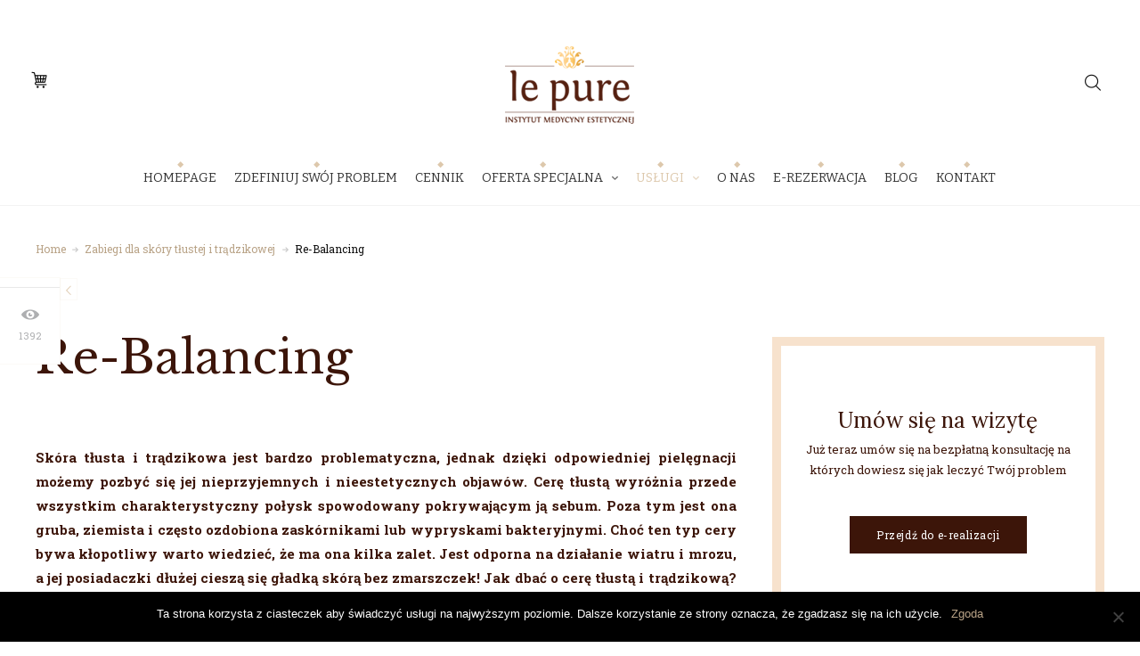

--- FILE ---
content_type: text/html; charset=UTF-8
request_url: https://lepure.pl/nasze-uslugi/re-balancing/
body_size: 29861
content:
<!DOCTYPE html>
<html lang="pl-PL">
<head>
	<!-- Google Tag Manager -->
	<script>(function(w,d,s,l,i){w[l]=w[l]||[];w[l].push({'gtm.start':
	new Date().getTime(),event:'gtm.js'});var f=d.getElementsByTagName(s)[0],
	j=d.createElement(s),dl=l!='dataLayer'?'&l='+l:'';j.async=true;j.src=
	'https://www.googletagmanager.com/gtm.js?id='+i+dl;f.parentNode.insertBefore(j,f);
	})(window,document,'script','dataLayer','GTM-M6K8F3R');</script>
	<!-- End Google Tag Manager -->

	
	<meta charset="UTF-8" />
	<!-- Viewports for mobile -->
	<meta name="viewport" content="width=device-width, initial-scale=1.0">
	<!--[if IE]>
		<meta http-equiv="X-UA-Compatible" content="IE=9" />
	<![endif]-->
	<link rel="profile" href="http://gmpg.org/xfn/11" />
  	<link rel="pingback" href="https://lepure.pl/xmlrpc.php" />
  	<link rel="stylesheet" href="https://fonts.googleapis.com/css?family=Open+Sans:400,400italic,700&amp;subset=latin" type="text/css" media="all" />
<link rel="stylesheet" href="https://fonts.googleapis.com/css?family=Libre+Baskerville:400,400italic,700&amp;subset=latin" type="text/css" media="all" />
<link rel="stylesheet" href="https://fonts.googleapis.com/css?family=Lora:400,400italic,700&amp;subset=latin-ext,latin" type="text/css" media="all" />
<link rel="stylesheet" href="https://fonts.googleapis.com/css?family=Roboto+Slab:400,400italic,700&amp;subset=latin-ext,latin" type="text/css" media="all" />
<link rel="stylesheet" href="https://fonts.googleapis.com/css?family=Bitter:400,400italic,700&amp;subset=latin" type="text/css" media="all" />

  	
	<meta property="og:image" content=""/><meta name='robots' content='index, follow, max-image-preview:large, max-snippet:-1, max-video-preview:-1' />

	<!-- This site is optimized with the Yoast SEO plugin v21.1 - https://yoast.com/wordpress/plugins/seo/ -->
	<title>Re-Balancing</title>
	<link rel="canonical" href="https://lepure.pl/nasze-uslugi/re-balancing/" />
	<meta property="og:locale" content="pl_PL" />
	<meta property="og:type" content="article" />
	<meta property="og:title" content="Re-Balancing" />
	<meta property="og:description" content="Skóra tłusta i trądzikowa jest bardzo problematyczna, jednak dzięki odpowiedniej pielęgnacji możemy pozbyć się jej nieprzyjemnych i nieestetycznych objawów. Cerę tłustą wyróżnia przede wszystkim charakterystyczny połysk spowodowany pokrywającym ją sebum. Poza tym jest ona gruba, ziemista i często ozdobiona zaskórnikami lub wypryskami bakteryjnymi. Choć ten typ cery bywa kłopotliwy warto wiedzieć, że ma ona kilka [&hellip;]" />
	<meta property="og:url" content="https://lepure.pl/nasze-uslugi/re-balancing/" />
	<meta property="og:site_name" content="Depilacja laserowa Palomar Vectus i Light Sheer Kraków - Instytut Le Pure" />
	<meta property="article:publisher" content="https://www.facebook.com/instytut.lepure/" />
	<meta property="article:modified_time" content="2019-12-02T19:43:48+00:00" />
	<meta property="og:image" content="https://lepure.pl/wp-content/uploads/2024/02/EmptyName-10-1024x683.png" />
	<meta property="og:image:width" content="1024" />
	<meta property="og:image:height" content="683" />
	<meta property="og:image:type" content="image/png" />
	<meta name="twitter:card" content="summary_large_image" />
	<meta name="twitter:label1" content="Szacowany czas czytania" />
	<meta name="twitter:data1" content="1 minuta" />
	<script type="application/ld+json" class="yoast-schema-graph">{"@context":"https://schema.org","@graph":[{"@type":"WebPage","@id":"https://lepure.pl/nasze-uslugi/re-balancing/","url":"https://lepure.pl/nasze-uslugi/re-balancing/","name":"Re-Balancing","isPartOf":{"@id":"https://lepure.pl/#website"},"datePublished":"2017-10-10T14:21:51+00:00","dateModified":"2019-12-02T19:43:48+00:00","breadcrumb":{"@id":"https://lepure.pl/nasze-uslugi/re-balancing/#breadcrumb"},"inLanguage":"pl-PL","potentialAction":[{"@type":"ReadAction","target":["https://lepure.pl/nasze-uslugi/re-balancing/"]}]},{"@type":"BreadcrumbList","@id":"https://lepure.pl/nasze-uslugi/re-balancing/#breadcrumb","itemListElement":[{"@type":"ListItem","position":1,"name":"Strona główna","item":"https://lepure.pl/"},{"@type":"ListItem","position":2,"name":"Re-Balancing"}]},{"@type":"WebSite","@id":"https://lepure.pl/#website","url":"https://lepure.pl/","name":"Depilacja laserowa Palomar Vectus i Light Sheer Kraków - Instytut Le Pure","description":"","publisher":{"@id":"https://lepure.pl/#organization"},"potentialAction":[{"@type":"SearchAction","target":{"@type":"EntryPoint","urlTemplate":"https://lepure.pl/?s={search_term_string}"},"query-input":"required name=search_term_string"}],"inLanguage":"pl-PL"},{"@type":"Organization","@id":"https://lepure.pl/#organization","name":"Le Pure - Instytut Medycyny Estetycznej","url":"https://lepure.pl/","logo":{"@type":"ImageObject","inLanguage":"pl-PL","@id":"https://lepure.pl/#/schema/logo/image/","url":"https://lepure.pl/wp-content/uploads/2017/09/logo.png","contentUrl":"https://lepure.pl/wp-content/uploads/2017/09/logo.png","width":145,"height":89,"caption":"Le Pure - Instytut Medycyny Estetycznej"},"image":{"@id":"https://lepure.pl/#/schema/logo/image/"},"sameAs":["https://www.facebook.com/instytut.lepure/","https://www.instagram.com/le_pure_instytut/"]}]}</script>
	<!-- / Yoast SEO plugin. -->


<link rel="alternate" type="application/rss+xml" title="Depilacja laserowa Palomar Vectus i Light Sheer Kraków - Instytut Le Pure &raquo; Kanał z wpisami" href="https://lepure.pl/feed/" />
<link rel="alternate" type="application/rss+xml" title="Depilacja laserowa Palomar Vectus i Light Sheer Kraków - Instytut Le Pure &raquo; Kanał z komentarzami" href="https://lepure.pl/comments/feed/" />
<script type="text/javascript">
/* <![CDATA[ */
window._wpemojiSettings = {"baseUrl":"https:\/\/s.w.org\/images\/core\/emoji\/15.0.3\/72x72\/","ext":".png","svgUrl":"https:\/\/s.w.org\/images\/core\/emoji\/15.0.3\/svg\/","svgExt":".svg","source":{"concatemoji":"https:\/\/lepure.pl\/wp-includes\/js\/wp-emoji-release.min.js?ver=6.6.4"}};
/*! This file is auto-generated */
!function(i,n){var o,s,e;function c(e){try{var t={supportTests:e,timestamp:(new Date).valueOf()};sessionStorage.setItem(o,JSON.stringify(t))}catch(e){}}function p(e,t,n){e.clearRect(0,0,e.canvas.width,e.canvas.height),e.fillText(t,0,0);var t=new Uint32Array(e.getImageData(0,0,e.canvas.width,e.canvas.height).data),r=(e.clearRect(0,0,e.canvas.width,e.canvas.height),e.fillText(n,0,0),new Uint32Array(e.getImageData(0,0,e.canvas.width,e.canvas.height).data));return t.every(function(e,t){return e===r[t]})}function u(e,t,n){switch(t){case"flag":return n(e,"\ud83c\udff3\ufe0f\u200d\u26a7\ufe0f","\ud83c\udff3\ufe0f\u200b\u26a7\ufe0f")?!1:!n(e,"\ud83c\uddfa\ud83c\uddf3","\ud83c\uddfa\u200b\ud83c\uddf3")&&!n(e,"\ud83c\udff4\udb40\udc67\udb40\udc62\udb40\udc65\udb40\udc6e\udb40\udc67\udb40\udc7f","\ud83c\udff4\u200b\udb40\udc67\u200b\udb40\udc62\u200b\udb40\udc65\u200b\udb40\udc6e\u200b\udb40\udc67\u200b\udb40\udc7f");case"emoji":return!n(e,"\ud83d\udc26\u200d\u2b1b","\ud83d\udc26\u200b\u2b1b")}return!1}function f(e,t,n){var r="undefined"!=typeof WorkerGlobalScope&&self instanceof WorkerGlobalScope?new OffscreenCanvas(300,150):i.createElement("canvas"),a=r.getContext("2d",{willReadFrequently:!0}),o=(a.textBaseline="top",a.font="600 32px Arial",{});return e.forEach(function(e){o[e]=t(a,e,n)}),o}function t(e){var t=i.createElement("script");t.src=e,t.defer=!0,i.head.appendChild(t)}"undefined"!=typeof Promise&&(o="wpEmojiSettingsSupports",s=["flag","emoji"],n.supports={everything:!0,everythingExceptFlag:!0},e=new Promise(function(e){i.addEventListener("DOMContentLoaded",e,{once:!0})}),new Promise(function(t){var n=function(){try{var e=JSON.parse(sessionStorage.getItem(o));if("object"==typeof e&&"number"==typeof e.timestamp&&(new Date).valueOf()<e.timestamp+604800&&"object"==typeof e.supportTests)return e.supportTests}catch(e){}return null}();if(!n){if("undefined"!=typeof Worker&&"undefined"!=typeof OffscreenCanvas&&"undefined"!=typeof URL&&URL.createObjectURL&&"undefined"!=typeof Blob)try{var e="postMessage("+f.toString()+"("+[JSON.stringify(s),u.toString(),p.toString()].join(",")+"));",r=new Blob([e],{type:"text/javascript"}),a=new Worker(URL.createObjectURL(r),{name:"wpTestEmojiSupports"});return void(a.onmessage=function(e){c(n=e.data),a.terminate(),t(n)})}catch(e){}c(n=f(s,u,p))}t(n)}).then(function(e){for(var t in e)n.supports[t]=e[t],n.supports.everything=n.supports.everything&&n.supports[t],"flag"!==t&&(n.supports.everythingExceptFlag=n.supports.everythingExceptFlag&&n.supports[t]);n.supports.everythingExceptFlag=n.supports.everythingExceptFlag&&!n.supports.flag,n.DOMReady=!1,n.readyCallback=function(){n.DOMReady=!0}}).then(function(){return e}).then(function(){var e;n.supports.everything||(n.readyCallback(),(e=n.source||{}).concatemoji?t(e.concatemoji):e.wpemoji&&e.twemoji&&(t(e.twemoji),t(e.wpemoji)))}))}((window,document),window._wpemojiSettings);
/* ]]> */
</script>
<link rel='stylesheet' id='twb-open-sans-css' href='https://fonts.googleapis.com/css?family=Open+Sans%3A300%2C400%2C500%2C600%2C700%2C800&#038;display=swap&#038;ver=6.6.4' type='text/css' media='all' />
<link rel='stylesheet' id='twbbwg-global-css' href='https://lepure.pl/wp-content/plugins/photo-gallery/booster/assets/css/global.css?ver=1.0.0' type='text/css' media='all' />
<style id='wp-emoji-styles-inline-css' type='text/css'>

	img.wp-smiley, img.emoji {
		display: inline !important;
		border: none !important;
		box-shadow: none !important;
		height: 1em !important;
		width: 1em !important;
		margin: 0 0.07em !important;
		vertical-align: -0.1em !important;
		background: none !important;
		padding: 0 !important;
	}
</style>
<link rel='stylesheet' id='wp-block-library-css' href='https://lepure.pl/wp-includes/css/dist/block-library/style.min.css?ver=6.6.4' type='text/css' media='all' />
<link rel='stylesheet' id='edsanimate-block-style-css' href='https://lepure.pl/wp-content/plugins/animate-it/assets/css/block-style.css?ver=1728904718' type='text/css' media='all' />
<link rel='stylesheet' id='wc-blocks-style-css' href='https://lepure.pl/wp-content/plugins/woocommerce/packages/woocommerce-blocks/build/wc-blocks.css?ver=10.6.6' type='text/css' media='all' />
<link rel='stylesheet' id='wc-blocks-style-active-filters-css' href='https://lepure.pl/wp-content/plugins/woocommerce/packages/woocommerce-blocks/build/active-filters.css?ver=10.6.6' type='text/css' media='all' />
<link rel='stylesheet' id='wc-blocks-style-add-to-cart-form-css' href='https://lepure.pl/wp-content/plugins/woocommerce/packages/woocommerce-blocks/build/add-to-cart-form.css?ver=10.6.6' type='text/css' media='all' />
<link rel='stylesheet' id='wc-blocks-packages-style-css' href='https://lepure.pl/wp-content/plugins/woocommerce/packages/woocommerce-blocks/build/packages-style.css?ver=10.6.6' type='text/css' media='all' />
<link rel='stylesheet' id='wc-blocks-style-all-products-css' href='https://lepure.pl/wp-content/plugins/woocommerce/packages/woocommerce-blocks/build/all-products.css?ver=10.6.6' type='text/css' media='all' />
<link rel='stylesheet' id='wc-blocks-style-all-reviews-css' href='https://lepure.pl/wp-content/plugins/woocommerce/packages/woocommerce-blocks/build/all-reviews.css?ver=10.6.6' type='text/css' media='all' />
<link rel='stylesheet' id='wc-blocks-style-attribute-filter-css' href='https://lepure.pl/wp-content/plugins/woocommerce/packages/woocommerce-blocks/build/attribute-filter.css?ver=10.6.6' type='text/css' media='all' />
<link rel='stylesheet' id='wc-blocks-style-breadcrumbs-css' href='https://lepure.pl/wp-content/plugins/woocommerce/packages/woocommerce-blocks/build/breadcrumbs.css?ver=10.6.6' type='text/css' media='all' />
<link rel='stylesheet' id='wc-blocks-style-catalog-sorting-css' href='https://lepure.pl/wp-content/plugins/woocommerce/packages/woocommerce-blocks/build/catalog-sorting.css?ver=10.6.6' type='text/css' media='all' />
<link rel='stylesheet' id='wc-blocks-style-customer-account-css' href='https://lepure.pl/wp-content/plugins/woocommerce/packages/woocommerce-blocks/build/customer-account.css?ver=10.6.6' type='text/css' media='all' />
<link rel='stylesheet' id='wc-blocks-style-featured-category-css' href='https://lepure.pl/wp-content/plugins/woocommerce/packages/woocommerce-blocks/build/featured-category.css?ver=10.6.6' type='text/css' media='all' />
<link rel='stylesheet' id='wc-blocks-style-featured-product-css' href='https://lepure.pl/wp-content/plugins/woocommerce/packages/woocommerce-blocks/build/featured-product.css?ver=10.6.6' type='text/css' media='all' />
<link rel='stylesheet' id='wc-blocks-style-mini-cart-css' href='https://lepure.pl/wp-content/plugins/woocommerce/packages/woocommerce-blocks/build/mini-cart.css?ver=10.6.6' type='text/css' media='all' />
<link rel='stylesheet' id='wc-blocks-style-price-filter-css' href='https://lepure.pl/wp-content/plugins/woocommerce/packages/woocommerce-blocks/build/price-filter.css?ver=10.6.6' type='text/css' media='all' />
<link rel='stylesheet' id='wc-blocks-style-product-add-to-cart-css' href='https://lepure.pl/wp-content/plugins/woocommerce/packages/woocommerce-blocks/build/product-add-to-cart.css?ver=10.6.6' type='text/css' media='all' />
<link rel='stylesheet' id='wc-blocks-style-product-button-css' href='https://lepure.pl/wp-content/plugins/woocommerce/packages/woocommerce-blocks/build/product-button.css?ver=10.6.6' type='text/css' media='all' />
<link rel='stylesheet' id='wc-blocks-style-product-categories-css' href='https://lepure.pl/wp-content/plugins/woocommerce/packages/woocommerce-blocks/build/product-categories.css?ver=10.6.6' type='text/css' media='all' />
<link rel='stylesheet' id='wc-blocks-style-product-image-css' href='https://lepure.pl/wp-content/plugins/woocommerce/packages/woocommerce-blocks/build/product-image.css?ver=10.6.6' type='text/css' media='all' />
<link rel='stylesheet' id='wc-blocks-style-product-image-gallery-css' href='https://lepure.pl/wp-content/plugins/woocommerce/packages/woocommerce-blocks/build/product-image-gallery.css?ver=10.6.6' type='text/css' media='all' />
<link rel='stylesheet' id='wc-blocks-style-product-query-css' href='https://lepure.pl/wp-content/plugins/woocommerce/packages/woocommerce-blocks/build/product-query.css?ver=10.6.6' type='text/css' media='all' />
<link rel='stylesheet' id='wc-blocks-style-product-results-count-css' href='https://lepure.pl/wp-content/plugins/woocommerce/packages/woocommerce-blocks/build/product-results-count.css?ver=10.6.6' type='text/css' media='all' />
<link rel='stylesheet' id='wc-blocks-style-product-reviews-css' href='https://lepure.pl/wp-content/plugins/woocommerce/packages/woocommerce-blocks/build/product-reviews.css?ver=10.6.6' type='text/css' media='all' />
<link rel='stylesheet' id='wc-blocks-style-product-sale-badge-css' href='https://lepure.pl/wp-content/plugins/woocommerce/packages/woocommerce-blocks/build/product-sale-badge.css?ver=10.6.6' type='text/css' media='all' />
<link rel='stylesheet' id='wc-blocks-style-product-search-css' href='https://lepure.pl/wp-content/plugins/woocommerce/packages/woocommerce-blocks/build/product-search.css?ver=10.6.6' type='text/css' media='all' />
<link rel='stylesheet' id='wc-blocks-style-product-sku-css' href='https://lepure.pl/wp-content/plugins/woocommerce/packages/woocommerce-blocks/build/product-sku.css?ver=10.6.6' type='text/css' media='all' />
<link rel='stylesheet' id='wc-blocks-style-product-stock-indicator-css' href='https://lepure.pl/wp-content/plugins/woocommerce/packages/woocommerce-blocks/build/product-stock-indicator.css?ver=10.6.6' type='text/css' media='all' />
<link rel='stylesheet' id='wc-blocks-style-product-summary-css' href='https://lepure.pl/wp-content/plugins/woocommerce/packages/woocommerce-blocks/build/product-summary.css?ver=10.6.6' type='text/css' media='all' />
<link rel='stylesheet' id='wc-blocks-style-product-title-css' href='https://lepure.pl/wp-content/plugins/woocommerce/packages/woocommerce-blocks/build/product-title.css?ver=10.6.6' type='text/css' media='all' />
<link rel='stylesheet' id='wc-blocks-style-rating-filter-css' href='https://lepure.pl/wp-content/plugins/woocommerce/packages/woocommerce-blocks/build/rating-filter.css?ver=10.6.6' type='text/css' media='all' />
<link rel='stylesheet' id='wc-blocks-style-reviews-by-category-css' href='https://lepure.pl/wp-content/plugins/woocommerce/packages/woocommerce-blocks/build/reviews-by-category.css?ver=10.6.6' type='text/css' media='all' />
<link rel='stylesheet' id='wc-blocks-style-reviews-by-product-css' href='https://lepure.pl/wp-content/plugins/woocommerce/packages/woocommerce-blocks/build/reviews-by-product.css?ver=10.6.6' type='text/css' media='all' />
<link rel='stylesheet' id='wc-blocks-style-product-details-css' href='https://lepure.pl/wp-content/plugins/woocommerce/packages/woocommerce-blocks/build/product-details.css?ver=10.6.6' type='text/css' media='all' />
<link rel='stylesheet' id='wc-blocks-style-single-product-css' href='https://lepure.pl/wp-content/plugins/woocommerce/packages/woocommerce-blocks/build/single-product.css?ver=10.6.6' type='text/css' media='all' />
<link rel='stylesheet' id='wc-blocks-style-stock-filter-css' href='https://lepure.pl/wp-content/plugins/woocommerce/packages/woocommerce-blocks/build/stock-filter.css?ver=10.6.6' type='text/css' media='all' />
<link rel='stylesheet' id='wc-blocks-style-cart-css' href='https://lepure.pl/wp-content/plugins/woocommerce/packages/woocommerce-blocks/build/cart.css?ver=10.6.6' type='text/css' media='all' />
<link rel='stylesheet' id='wc-blocks-style-checkout-css' href='https://lepure.pl/wp-content/plugins/woocommerce/packages/woocommerce-blocks/build/checkout.css?ver=10.6.6' type='text/css' media='all' />
<link rel='stylesheet' id='wc-blocks-style-mini-cart-contents-css' href='https://lepure.pl/wp-content/plugins/woocommerce/packages/woocommerce-blocks/build/mini-cart-contents.css?ver=10.6.6' type='text/css' media='all' />
<style id='classic-theme-styles-inline-css' type='text/css'>
/*! This file is auto-generated */
.wp-block-button__link{color:#fff;background-color:#32373c;border-radius:9999px;box-shadow:none;text-decoration:none;padding:calc(.667em + 2px) calc(1.333em + 2px);font-size:1.125em}.wp-block-file__button{background:#32373c;color:#fff;text-decoration:none}
</style>
<style id='global-styles-inline-css' type='text/css'>
:root{--wp--preset--aspect-ratio--square: 1;--wp--preset--aspect-ratio--4-3: 4/3;--wp--preset--aspect-ratio--3-4: 3/4;--wp--preset--aspect-ratio--3-2: 3/2;--wp--preset--aspect-ratio--2-3: 2/3;--wp--preset--aspect-ratio--16-9: 16/9;--wp--preset--aspect-ratio--9-16: 9/16;--wp--preset--color--black: #000000;--wp--preset--color--cyan-bluish-gray: #abb8c3;--wp--preset--color--white: #ffffff;--wp--preset--color--pale-pink: #f78da7;--wp--preset--color--vivid-red: #cf2e2e;--wp--preset--color--luminous-vivid-orange: #ff6900;--wp--preset--color--luminous-vivid-amber: #fcb900;--wp--preset--color--light-green-cyan: #7bdcb5;--wp--preset--color--vivid-green-cyan: #00d084;--wp--preset--color--pale-cyan-blue: #8ed1fc;--wp--preset--color--vivid-cyan-blue: #0693e3;--wp--preset--color--vivid-purple: #9b51e0;--wp--preset--gradient--vivid-cyan-blue-to-vivid-purple: linear-gradient(135deg,rgba(6,147,227,1) 0%,rgb(155,81,224) 100%);--wp--preset--gradient--light-green-cyan-to-vivid-green-cyan: linear-gradient(135deg,rgb(122,220,180) 0%,rgb(0,208,130) 100%);--wp--preset--gradient--luminous-vivid-amber-to-luminous-vivid-orange: linear-gradient(135deg,rgba(252,185,0,1) 0%,rgba(255,105,0,1) 100%);--wp--preset--gradient--luminous-vivid-orange-to-vivid-red: linear-gradient(135deg,rgba(255,105,0,1) 0%,rgb(207,46,46) 100%);--wp--preset--gradient--very-light-gray-to-cyan-bluish-gray: linear-gradient(135deg,rgb(238,238,238) 0%,rgb(169,184,195) 100%);--wp--preset--gradient--cool-to-warm-spectrum: linear-gradient(135deg,rgb(74,234,220) 0%,rgb(151,120,209) 20%,rgb(207,42,186) 40%,rgb(238,44,130) 60%,rgb(251,105,98) 80%,rgb(254,248,76) 100%);--wp--preset--gradient--blush-light-purple: linear-gradient(135deg,rgb(255,206,236) 0%,rgb(152,150,240) 100%);--wp--preset--gradient--blush-bordeaux: linear-gradient(135deg,rgb(254,205,165) 0%,rgb(254,45,45) 50%,rgb(107,0,62) 100%);--wp--preset--gradient--luminous-dusk: linear-gradient(135deg,rgb(255,203,112) 0%,rgb(199,81,192) 50%,rgb(65,88,208) 100%);--wp--preset--gradient--pale-ocean: linear-gradient(135deg,rgb(255,245,203) 0%,rgb(182,227,212) 50%,rgb(51,167,181) 100%);--wp--preset--gradient--electric-grass: linear-gradient(135deg,rgb(202,248,128) 0%,rgb(113,206,126) 100%);--wp--preset--gradient--midnight: linear-gradient(135deg,rgb(2,3,129) 0%,rgb(40,116,252) 100%);--wp--preset--font-size--small: 13px;--wp--preset--font-size--medium: 20px;--wp--preset--font-size--large: 36px;--wp--preset--font-size--x-large: 42px;--wp--preset--spacing--20: 0.44rem;--wp--preset--spacing--30: 0.67rem;--wp--preset--spacing--40: 1rem;--wp--preset--spacing--50: 1.5rem;--wp--preset--spacing--60: 2.25rem;--wp--preset--spacing--70: 3.38rem;--wp--preset--spacing--80: 5.06rem;--wp--preset--shadow--natural: 6px 6px 9px rgba(0, 0, 0, 0.2);--wp--preset--shadow--deep: 12px 12px 50px rgba(0, 0, 0, 0.4);--wp--preset--shadow--sharp: 6px 6px 0px rgba(0, 0, 0, 0.2);--wp--preset--shadow--outlined: 6px 6px 0px -3px rgba(255, 255, 255, 1), 6px 6px rgba(0, 0, 0, 1);--wp--preset--shadow--crisp: 6px 6px 0px rgba(0, 0, 0, 1);}:where(.is-layout-flex){gap: 0.5em;}:where(.is-layout-grid){gap: 0.5em;}body .is-layout-flex{display: flex;}.is-layout-flex{flex-wrap: wrap;align-items: center;}.is-layout-flex > :is(*, div){margin: 0;}body .is-layout-grid{display: grid;}.is-layout-grid > :is(*, div){margin: 0;}:where(.wp-block-columns.is-layout-flex){gap: 2em;}:where(.wp-block-columns.is-layout-grid){gap: 2em;}:where(.wp-block-post-template.is-layout-flex){gap: 1.25em;}:where(.wp-block-post-template.is-layout-grid){gap: 1.25em;}.has-black-color{color: var(--wp--preset--color--black) !important;}.has-cyan-bluish-gray-color{color: var(--wp--preset--color--cyan-bluish-gray) !important;}.has-white-color{color: var(--wp--preset--color--white) !important;}.has-pale-pink-color{color: var(--wp--preset--color--pale-pink) !important;}.has-vivid-red-color{color: var(--wp--preset--color--vivid-red) !important;}.has-luminous-vivid-orange-color{color: var(--wp--preset--color--luminous-vivid-orange) !important;}.has-luminous-vivid-amber-color{color: var(--wp--preset--color--luminous-vivid-amber) !important;}.has-light-green-cyan-color{color: var(--wp--preset--color--light-green-cyan) !important;}.has-vivid-green-cyan-color{color: var(--wp--preset--color--vivid-green-cyan) !important;}.has-pale-cyan-blue-color{color: var(--wp--preset--color--pale-cyan-blue) !important;}.has-vivid-cyan-blue-color{color: var(--wp--preset--color--vivid-cyan-blue) !important;}.has-vivid-purple-color{color: var(--wp--preset--color--vivid-purple) !important;}.has-black-background-color{background-color: var(--wp--preset--color--black) !important;}.has-cyan-bluish-gray-background-color{background-color: var(--wp--preset--color--cyan-bluish-gray) !important;}.has-white-background-color{background-color: var(--wp--preset--color--white) !important;}.has-pale-pink-background-color{background-color: var(--wp--preset--color--pale-pink) !important;}.has-vivid-red-background-color{background-color: var(--wp--preset--color--vivid-red) !important;}.has-luminous-vivid-orange-background-color{background-color: var(--wp--preset--color--luminous-vivid-orange) !important;}.has-luminous-vivid-amber-background-color{background-color: var(--wp--preset--color--luminous-vivid-amber) !important;}.has-light-green-cyan-background-color{background-color: var(--wp--preset--color--light-green-cyan) !important;}.has-vivid-green-cyan-background-color{background-color: var(--wp--preset--color--vivid-green-cyan) !important;}.has-pale-cyan-blue-background-color{background-color: var(--wp--preset--color--pale-cyan-blue) !important;}.has-vivid-cyan-blue-background-color{background-color: var(--wp--preset--color--vivid-cyan-blue) !important;}.has-vivid-purple-background-color{background-color: var(--wp--preset--color--vivid-purple) !important;}.has-black-border-color{border-color: var(--wp--preset--color--black) !important;}.has-cyan-bluish-gray-border-color{border-color: var(--wp--preset--color--cyan-bluish-gray) !important;}.has-white-border-color{border-color: var(--wp--preset--color--white) !important;}.has-pale-pink-border-color{border-color: var(--wp--preset--color--pale-pink) !important;}.has-vivid-red-border-color{border-color: var(--wp--preset--color--vivid-red) !important;}.has-luminous-vivid-orange-border-color{border-color: var(--wp--preset--color--luminous-vivid-orange) !important;}.has-luminous-vivid-amber-border-color{border-color: var(--wp--preset--color--luminous-vivid-amber) !important;}.has-light-green-cyan-border-color{border-color: var(--wp--preset--color--light-green-cyan) !important;}.has-vivid-green-cyan-border-color{border-color: var(--wp--preset--color--vivid-green-cyan) !important;}.has-pale-cyan-blue-border-color{border-color: var(--wp--preset--color--pale-cyan-blue) !important;}.has-vivid-cyan-blue-border-color{border-color: var(--wp--preset--color--vivid-cyan-blue) !important;}.has-vivid-purple-border-color{border-color: var(--wp--preset--color--vivid-purple) !important;}.has-vivid-cyan-blue-to-vivid-purple-gradient-background{background: var(--wp--preset--gradient--vivid-cyan-blue-to-vivid-purple) !important;}.has-light-green-cyan-to-vivid-green-cyan-gradient-background{background: var(--wp--preset--gradient--light-green-cyan-to-vivid-green-cyan) !important;}.has-luminous-vivid-amber-to-luminous-vivid-orange-gradient-background{background: var(--wp--preset--gradient--luminous-vivid-amber-to-luminous-vivid-orange) !important;}.has-luminous-vivid-orange-to-vivid-red-gradient-background{background: var(--wp--preset--gradient--luminous-vivid-orange-to-vivid-red) !important;}.has-very-light-gray-to-cyan-bluish-gray-gradient-background{background: var(--wp--preset--gradient--very-light-gray-to-cyan-bluish-gray) !important;}.has-cool-to-warm-spectrum-gradient-background{background: var(--wp--preset--gradient--cool-to-warm-spectrum) !important;}.has-blush-light-purple-gradient-background{background: var(--wp--preset--gradient--blush-light-purple) !important;}.has-blush-bordeaux-gradient-background{background: var(--wp--preset--gradient--blush-bordeaux) !important;}.has-luminous-dusk-gradient-background{background: var(--wp--preset--gradient--luminous-dusk) !important;}.has-pale-ocean-gradient-background{background: var(--wp--preset--gradient--pale-ocean) !important;}.has-electric-grass-gradient-background{background: var(--wp--preset--gradient--electric-grass) !important;}.has-midnight-gradient-background{background: var(--wp--preset--gradient--midnight) !important;}.has-small-font-size{font-size: var(--wp--preset--font-size--small) !important;}.has-medium-font-size{font-size: var(--wp--preset--font-size--medium) !important;}.has-large-font-size{font-size: var(--wp--preset--font-size--large) !important;}.has-x-large-font-size{font-size: var(--wp--preset--font-size--x-large) !important;}
:where(.wp-block-post-template.is-layout-flex){gap: 1.25em;}:where(.wp-block-post-template.is-layout-grid){gap: 1.25em;}
:where(.wp-block-columns.is-layout-flex){gap: 2em;}:where(.wp-block-columns.is-layout-grid){gap: 2em;}
:root :where(.wp-block-pullquote){font-size: 1.5em;line-height: 1.6;}
</style>
<link rel='stylesheet' id='edsanimate-animo-css-css' href='https://lepure.pl/wp-content/plugins/animate-it/assets/css/animate-animo.css?ver=6.6.4' type='text/css' media='all' />
<link rel='stylesheet' id='contact-form-7-css' href='https://lepure.pl/wp-content/plugins/contact-form-7/includes/css/styles.css?ver=5.9.8' type='text/css' media='all' />
<link rel='stylesheet' id='cookie-notice-front-css' href='https://lepure.pl/wp-content/plugins/cookie-notice/css/front.min.css?ver=2.4.18' type='text/css' media='all' />
<link rel='stylesheet' id='bwg_fonts-css' href='https://lepure.pl/wp-content/plugins/photo-gallery/css/bwg-fonts/fonts.css?ver=0.0.1' type='text/css' media='all' />
<link rel='stylesheet' id='sumoselect-css' href='https://lepure.pl/wp-content/plugins/photo-gallery/css/sumoselect.min.css?ver=3.4.6' type='text/css' media='all' />
<link rel='stylesheet' id='mCustomScrollbar-css' href='https://lepure.pl/wp-content/plugins/photo-gallery/css/jquery.mCustomScrollbar.min.css?ver=3.1.5' type='text/css' media='all' />
<link rel='stylesheet' id='bwg_googlefonts-css' href='https://fonts.googleapis.com/css?family=Ubuntu&#038;subset=greek,latin,greek-ext,vietnamese,cyrillic-ext,latin-ext,cyrillic' type='text/css' media='all' />
<link rel='stylesheet' id='bwg_frontend-css' href='https://lepure.pl/wp-content/plugins/photo-gallery/css/styles.min.css?ver=1.8.29' type='text/css' media='all' />
<link rel='stylesheet' id='taxonomy-image-plugin-public-css' href='https://lepure.pl/wp-content/plugins/taxonomy-images/css/style.css?ver=0.9.6' type='text/css' media='screen' />
<link rel='stylesheet' id='woocommerce-layout-css' href='https://lepure.pl/wp-content/plugins/woocommerce/assets/css/woocommerce-layout.css?ver=8.0.3' type='text/css' media='all' />
<link rel='stylesheet' id='woocommerce-smallscreen-css' href='https://lepure.pl/wp-content/plugins/woocommerce/assets/css/woocommerce-smallscreen.css?ver=8.0.3' type='text/css' media='only screen and (max-width: 768px)' />
<link rel='stylesheet' id='woocommerce-general-css' href='https://lepure.pl/wp-content/plugins/woocommerce/assets/css/woocommerce.css?ver=8.0.3' type='text/css' media='all' />
<style id='woocommerce-inline-inline-css' type='text/css'>
.woocommerce form .form-row .required { visibility: visible; }
</style>
<link rel='stylesheet' id='ppress-frontend-css' href='https://lepure.pl/wp-content/plugins/wp-user-avatar/assets/css/frontend.min.css?ver=4.15.16' type='text/css' media='all' />
<link rel='stylesheet' id='ppress-flatpickr-css' href='https://lepure.pl/wp-content/plugins/wp-user-avatar/assets/flatpickr/flatpickr.min.css?ver=4.15.16' type='text/css' media='all' />
<link rel='stylesheet' id='ppress-select2-css' href='https://lepure.pl/wp-content/plugins/wp-user-avatar/assets/select2/select2.min.css?ver=6.6.4' type='text/css' media='all' />
<link rel='stylesheet' id='giselle.webfont-css' href='https://lepure.pl/wp-content/themes/giselle/css/redfont.css?ver=1769913997' type='text/css' media='all' />
<link rel='stylesheet' id='giselle.widgets-css' href='https://lepure.pl/wp-content/themes/giselle/css/widgets.css?ver=1769913997' type='text/css' media='all' />
<link rel='stylesheet' id='giselle.bootstrap-css' href='https://lepure.pl/wp-content/themes/giselle/css/bootstrap.css?ver=1769913997' type='text/css' media='all' />
<link rel='stylesheet' id='giselle.style-css' href='https://lepure.pl/wp-content/themes/giselle/css/style.css?ver=1769913997' type='text/css' media='all' />
<link rel='stylesheet' id='chld_thm_cfg_child-css' href='https://lepure.pl/wp-content/themes/giselle-child/style.css?ver=1.0.4.1505202509' type='text/css' media='all' />
<script type="text/javascript" src="https://lepure.pl/wp-includes/js/jquery/jquery.min.js?ver=3.7.1" id="jquery-core-js"></script>
<script type="text/javascript" src="https://lepure.pl/wp-includes/js/jquery/jquery-migrate.min.js?ver=3.4.1" id="jquery-migrate-js"></script>
<script type="text/javascript" src="https://lepure.pl/wp-content/plugins/photo-gallery/booster/assets/js/circle-progress.js?ver=1.2.2" id="twbbwg-circle-js"></script>
<script type="text/javascript" id="twbbwg-global-js-extra">
/* <![CDATA[ */
var twb = {"nonce":"2e7d4c86fa","ajax_url":"https:\/\/lepure.pl\/wp-admin\/admin-ajax.php","plugin_url":"https:\/\/lepure.pl\/wp-content\/plugins\/photo-gallery\/booster","href":"https:\/\/lepure.pl\/wp-admin\/admin.php?page=twbbwg_photo-gallery"};
var twb = {"nonce":"2e7d4c86fa","ajax_url":"https:\/\/lepure.pl\/wp-admin\/admin-ajax.php","plugin_url":"https:\/\/lepure.pl\/wp-content\/plugins\/photo-gallery\/booster","href":"https:\/\/lepure.pl\/wp-admin\/admin.php?page=twbbwg_photo-gallery"};
/* ]]> */
</script>
<script type="text/javascript" src="https://lepure.pl/wp-content/plugins/photo-gallery/booster/assets/js/global.js?ver=1.0.0" id="twbbwg-global-js"></script>
<script type="text/javascript" id="cookie-notice-front-js-before">
/* <![CDATA[ */
var cnArgs = {"ajaxUrl":"https:\/\/lepure.pl\/wp-admin\/admin-ajax.php","nonce":"9237119950","hideEffect":"fade","position":"bottom","onScroll":false,"onScrollOffset":100,"onClick":false,"cookieName":"cookie_notice_accepted","cookieTime":2592000,"cookieTimeRejected":2592000,"globalCookie":false,"redirection":false,"cache":true,"revokeCookies":false,"revokeCookiesOpt":"automatic"};
/* ]]> */
</script>
<script type="text/javascript" src="https://lepure.pl/wp-content/plugins/cookie-notice/js/front.min.js?ver=2.4.18" id="cookie-notice-front-js"></script>
<script type="text/javascript" src="https://lepure.pl/wp-content/plugins/photo-gallery/js/jquery.sumoselect.min.js?ver=3.4.6" id="sumoselect-js"></script>
<script type="text/javascript" src="https://lepure.pl/wp-content/plugins/photo-gallery/js/tocca.min.js?ver=2.0.9" id="bwg_mobile-js"></script>
<script type="text/javascript" src="https://lepure.pl/wp-content/plugins/photo-gallery/js/jquery.mCustomScrollbar.concat.min.js?ver=3.1.5" id="mCustomScrollbar-js"></script>
<script type="text/javascript" src="https://lepure.pl/wp-content/plugins/photo-gallery/js/jquery.fullscreen.min.js?ver=0.6.0" id="jquery-fullscreen-js"></script>
<script type="text/javascript" id="bwg_frontend-js-extra">
/* <![CDATA[ */
var bwg_objectsL10n = {"bwg_field_required":"field is required.","bwg_mail_validation":"To nie jest prawid\u0142owy adres e-mail. ","bwg_search_result":"Nie ma \u017cadnych zdj\u0119\u0107 pasuj\u0105cych do wyszukiwania.","bwg_select_tag":"Select Tag","bwg_order_by":"Order By","bwg_search":"Szukaj","bwg_show_ecommerce":"Poka\u017c sklep","bwg_hide_ecommerce":"Ukryj sklep","bwg_show_comments":"Poka\u017c komentarze","bwg_hide_comments":"Ukryj komentarze","bwg_restore":"Przywr\u00f3\u0107","bwg_maximize":"Maksymalizacji","bwg_fullscreen":"Pe\u0142ny ekran","bwg_exit_fullscreen":"Zamknij tryb pe\u0142noekranowy","bwg_search_tag":"SEARCH...","bwg_tag_no_match":"No tags found","bwg_all_tags_selected":"All tags selected","bwg_tags_selected":"tags selected","play":"Odtw\u00f3rz","pause":"Pauza","is_pro":"","bwg_play":"Odtw\u00f3rz","bwg_pause":"Pauza","bwg_hide_info":"Ukryj informacje","bwg_show_info":"Poka\u017c informacje","bwg_hide_rating":"Ukryj oceni\u0142","bwg_show_rating":"Poka\u017c ocen\u0119","ok":"Ok","cancel":"Anuluj","select_all":"Wybierz wszystkie","lazy_load":"0","lazy_loader":"https:\/\/lepure.pl\/wp-content\/plugins\/photo-gallery\/images\/ajax_loader.png","front_ajax":"0","bwg_tag_see_all":"see all tags","bwg_tag_see_less":"see less tags"};
/* ]]> */
</script>
<script type="text/javascript" src="https://lepure.pl/wp-content/plugins/photo-gallery/js/scripts.min.js?ver=1.8.29" id="bwg_frontend-js"></script>
<script type="text/javascript" src="https://lepure.pl/wp-content/plugins/wp-user-avatar/assets/flatpickr/flatpickr.min.js?ver=4.15.16" id="ppress-flatpickr-js"></script>
<script type="text/javascript" src="https://lepure.pl/wp-content/plugins/wp-user-avatar/assets/select2/select2.min.js?ver=4.15.16" id="ppress-select2-js"></script>
<link rel="https://api.w.org/" href="https://lepure.pl/wp-json/" /><link rel="EditURI" type="application/rsd+xml" title="RSD" href="https://lepure.pl/xmlrpc.php?rsd" />
<meta name="generator" content="WordPress 6.6.4" />
<meta name="generator" content="WooCommerce 8.0.3" />
<link rel='shortlink' href='https://lepure.pl/?p=1212' />
<link rel="alternate" title="oEmbed (JSON)" type="application/json+oembed" href="https://lepure.pl/wp-json/oembed/1.0/embed?url=https%3A%2F%2Flepure.pl%2Fnasze-uslugi%2Fre-balancing%2F" />
<link rel="alternate" title="oEmbed (XML)" type="text/xml+oembed" href="https://lepure.pl/wp-json/oembed/1.0/embed?url=https%3A%2F%2Flepure.pl%2Fnasze-uslugi%2Fre-balancing%2F&#038;format=xml" />
<meta name="facebook-domain-verification" content="wma619lbxig7mdjlvlak82lg9jzbo2" />
	<noscript><style>.woocommerce-product-gallery{ opacity: 1 !important; }</style></noscript>
	<meta name="generator" content="Elementor 3.24.6; features: additional_custom_breakpoints; settings: css_print_method-external, google_font-enabled, font_display-auto">

<!-- Meta Pixel Code -->
<script type='text/javascript'>
!function(f,b,e,v,n,t,s){if(f.fbq)return;n=f.fbq=function(){n.callMethod?
n.callMethod.apply(n,arguments):n.queue.push(arguments)};if(!f._fbq)f._fbq=n;
n.push=n;n.loaded=!0;n.version='2.0';n.queue=[];t=b.createElement(e);t.async=!0;
t.src=v;s=b.getElementsByTagName(e)[0];s.parentNode.insertBefore(t,s)}(window,
document,'script','https://connect.facebook.net/en_US/fbevents.js?v=next');
</script>
<!-- End Meta Pixel Code -->

      <script type='text/javascript'>
        var url = window.location.origin + '?ob=open-bridge';
        fbq('set', 'openbridge', '405048513601602', url);
      </script>
    <script type='text/javascript'>fbq('init', '405048513601602', {}, {
    "agent": "wordpress-6.6.4-3.0.13"
})</script><script type='text/javascript'>
    fbq('track', 'PageView', []);
  </script>
<!-- Meta Pixel Code -->
<noscript>
<img height="1" width="1" style="display:none" alt="fbpx"
src="https://www.facebook.com/tr?id=405048513601602&ev=PageView&noscript=1" />
</noscript>
<!-- End Meta Pixel Code -->
			<style>
				.e-con.e-parent:nth-of-type(n+4):not(.e-lazyloaded):not(.e-no-lazyload),
				.e-con.e-parent:nth-of-type(n+4):not(.e-lazyloaded):not(.e-no-lazyload) * {
					background-image: none !important;
				}
				@media screen and (max-height: 1024px) {
					.e-con.e-parent:nth-of-type(n+3):not(.e-lazyloaded):not(.e-no-lazyload),
					.e-con.e-parent:nth-of-type(n+3):not(.e-lazyloaded):not(.e-no-lazyload) * {
						background-image: none !important;
					}
				}
				@media screen and (max-height: 640px) {
					.e-con.e-parent:nth-of-type(n+2):not(.e-lazyloaded):not(.e-no-lazyload),
					.e-con.e-parent:nth-of-type(n+2):not(.e-lazyloaded):not(.e-no-lazyload) * {
						background-image: none !important;
					}
				}
			</style>
			<style type="text/css">.broken_link, a.broken_link {
	text-decoration: line-through;
}</style><link rel="icon" href="https://lepure.pl/wp-content/uploads/2017/10/cropped-favicon-150x150.png" sizes="32x32" />
<link rel="icon" href="https://lepure.pl/wp-content/uploads/2017/10/cropped-favicon-300x300.png" sizes="192x192" />
<link rel="apple-touch-icon" href="https://lepure.pl/wp-content/uploads/2017/10/cropped-favicon-300x300.png" />
<meta name="msapplication-TileImage" content="https://lepure.pl/wp-content/uploads/2017/10/cropped-favicon-300x300.png" />
		<style type="text/css" id="wp-custom-css">
			/*
Tutaj możesz dodać własny CSS.

Naciśnij ikonkę pomocy, żeby dowiedzieć się więcej.
*/

#ts_border_column {
	border: 10px solid #f7e2cd;
}

#ts_border_column .ts-button {
    text-transform: uppercase;
}

#ts_border_column_grey {
	border: 10px solid #e8e8e8;
	padding-left: 30px;
	padding-right: 30px;
}


	#ts_border_column,
	#ts_border_column_grey {
		margin-left: 20px;
		margin-right: 20px;
		width: calc(100% - 40px);
}

@media (min-width: 1170px) {
	#ts_border_column_grey {
		padding-left: 200px !important;
		padding-right: 200px !important;
	}
}


#form-submit-btn {
	margin-top: 10px;
    background-color: rgb(60, 21, 9); 
    color: rgb(255, 255, 255);  
	width: auto;
  
}

#form-submit-btn:hover {
   background-color: #858785;
}

.ts-button.big.icon-supermarket[href*='koszyk'] {
	padding: 0;
	line-height: 1;

	height: auto;
}


.ts-button.big.icon-supermarket[href*='koszyk']:before {
	font-size: 18px;
}

body.archive .ts-breadcrumbs-content {
margin-bottom: 0;
}

.single-product .entry-summary .product_title {
	font-size: 28px;
	color: #3c1509;
	text-transform: none;
	font-style: normal;
	margin-bottom: 20px;
}

.woocommerce #content div.product p.price ins, .woocommerce div.product p.price ins, .woocommerce div.product span.price > span, .woocommerce div.product p.price > span {
	font-size: 48px;
	font-style: normal;

}

.single-product .entry-summary h1:before {
	margin-bottom: -14px;
	width: 90px;
}

.single-product .price {
	margin-bottom: 40px;
}

.single-product form.cart .quantity input[type=number] {
	border-color: #3c1509;
	height: 45px;
	width: 50px;
}

.woocommerce div.product form.cart .variations td.label {
	vertical-align: sub;
}

.woocommerce div.product form.cart .button.single_add_to_cart_button {
	background-color: #3c1509;
	color: #fff;
	padding: 3px 50px;
	height: 45px;
}

.woocommerce #reviews h3.woocommerce-Reviews-title {
font-size: 44px; 
margin-top: 20px;
}

.woocommerce #commentform .form-submit #submit, .woocommerce #commentform .form-submit .submit, .woocommerce #commentform .form-submit input[type="submit"] {
	background-color: #3c1509;
	color: #fff !important;
	padding: 3px 50px;
	height: 45px;
	border-color: #3c1509 !important;
}

.woocommerce div.product p.price ins, .woocommerce div.product span.price ins {
    font-size: 18px;
    vertical-align: top;
}

.woocommerce div.product p.price del, .woocommerce div.product span.price del {
margin-right: 20px;
}

.woocommerce #content p.entry-description,
.woocommerce .product p.entry-description {
margin-bottom: 0;
margin-top: 20px;
}
.woocommerce #content p.entry-description a,
.woocommerce .product p.entry-description a {
color: inherit;
}

.ts-big-posts article[data-position="mosaic"].ts_teams section .ts-div-style,
.ts-super-posts div:nth-child(2n) article section .ts-div-style {
	background-color: #e8e8e8 !important;
color: #3c1509 !important;
}

.ts-big-posts article[data-position="mosaic"].ts_teams section .ts-div-style {
	padding: 40px 60px 50px 60px;
}

.ts-big-posts article[data-position="mosaic"].ts_teams section .ts-div-style .entry-excerpt {
	margin-bottom: 0;
}

.ts-big-posts div:nth-child(2n) article[data-position="mosaic"].ts_teams section .ts-div-style,
.ts-super-posts div article section .ts-div-style {
	background-color: #f7e2cd !important;
	color: #3c1509 !important;
}

.ts-super-posts div article section .ts-div-style .ts-btn-read {
}

.ts-big-posts article[data-position="mosaic"].ts_teams section .ts-div-style .entry-title {
	font-size: 30px;
	margin: 0px 0 18px;
}

.ts-big-posts article[data-position="mosaic"].ts_teams section .ts-div-style .entry-meta-date {
	margin-bottom: 0;
	font-weight: 600;
}

.testimonials .carousel-wrapper ul.carousel-nav {
	top: 0;
}

.testimonials {
	color: #3c1509;
	padding-top: 25px;
}


.testimonials center small {
	font-style: italic;
	font-size: 12px;
}

.testimonials .entry-section .inner-section .author-name a {
	font-size: 41px;
	text-transform: none;
	font-weight: 400;
	font-family: Lora, serif;
}

.testimonials .entry-section .inner-section .author-name {
	margin: 5px 0 20px;
}

.testimonials .entry-section .inner-section .author-text {
	font-size: 15px;
}

.carousel-wrapper ul.carousel-nav > li:hover, .carousel-wrapper ul.carousel-nav > li:hover .hidden_btn {
	color: #3c1509 !important;
	user-select: none;
}

.contact-form select {
	border: 0 none;
	height: 35px;
	line-height: 35px;
	padding: 0 8px;
	color: inherit;
	font-size: 12px;
	background: rgba(200,200,200,.2);
	width: 100%;
	margin-bottom: 10px;
}

.ts-post-nav .post-nav-content  >  span {
	color: #aeafb1 !important;
}
.ts-post-nav h3 {
	color: #3c1509 !important;
	font-weight: 600;
}

body.single .ts-single-style .ts-div-style {
	background: #f7e2cd !important;
	color: #3c1509 !important;
}

h3 {
color: #3c1509;
}

.ts-mega-menu .main-menu .menu-item-has-children .ts_is_mega_div {
	border-top: 3px solid #552010;
}

.ts-mega-menu .main-menu .menu-item-has-children .ts_is_mega_div > span {
	font-size: 36px;
	color: #552010;
	text-transform: none;
	padding: 15px 40px 10px;
	font-family: 'Lora';
    font-weight: 400;
    font-style: normal;
	margin: 20px 0 10px;
	display: block;
}

@media (max-width: 768px) {
	.ts-mobile-menu .main-menu .menu-item-has-children .ts_is_mega_div > span {
		display: none !important;
	}
	.ts-mobile-menu .main-menu .menu-item-has-children .ts_is_mega_div {
		left: 0 !important;
	}
}

.ts-mega-menu .main-menu .menu-item-has-children .ts_is_mega_div > .sub-menu.ts_is_mega {
padding-top: 0;
}

.ts-mega-menu .ts_is_mega_div > .ts_is_mega > li > ul > li.menu-item-type-taxonomy a,
.ts-mega-menu .ts_is_mega_div > .ts_is_mega > li > ul > li.menu-item-type-post_type a {
	font-size: 20px;
	color: #552010;
	text-transform: none;
	font-weight: 300;
	font-family: Lora, serif;
}

.ts-mega-menu .main-menu .ts_is_mega_div > ul > li > ul > li {
	border: none;
	padding-bottom: 20px;
}

.ts-mega-menu .main-menu .ts_is_mega_div li.more a {
	font-size: 12px !important;
	color: #5f5958 !important;
	text-transform: lowercase !important;
	text-decoration: underline;
}

.ts-mega-menu .main-menu .ts_is_mega_div > ul li ul li.menu-item-has-children:after {
content: none;
}

.ts-mega-menu .main-menu .ts_is_mega_div > ul li ul li.menu-item-has-children > ul li a {
	font-size: 14px;
	font-family: inherit;
	color: #a27f74;
	padding: 5px 15px;
	border: none;
}

.ts-mega-menu .main-menu .ts_is_mega_div > ul li ul li.menu-item-has-children > ul li {
	border: none;
}

.ts-mega-menu .main-menu .ts_is_mega_div > ul li ul li.menu-item-has-children > ul {
	padding: 0;
}
@media only screen and (min-width: 1200px) {
	.single-services .ts-content-width-1000 .content-splitter {
		padding: 0;
	}
}

#custom_html-2 {
	border: 10px solid #f7e2cd;
}

#custom_html-3 {
	border: 10px solid #e8e8e8;
	padding: 30px;
}

#custom_html-4 {
	border: 16px solid #f7e2cd;
	padding: 10px;
	position: relative;
}

#custom_html-4:after {
	content: '';
	background-image: url('/wp-content/themes/giselle/images/ribbon.png');
background-position: top right;
	display: block;
	position: absolute;
	top: 20px;
	left: -16px;
	width: calc(100% + 32px);
	height: 98px;
}

#custom_html-4 .widget_text {
	background-color: #f7e2cd;
	padding: 80px 20px 20px;
}

.single-services .secondary {
	padding-top: 60px;
}

.woocommerce #respond input#submit, .woocommerce a.button, .woocommerce button.button, .woocommerce input.button {
	background-color: #3c1509 !important;
	color: #fff !important;
	max-height: auto !important;
	height: auto !important;	
	padding: 10px 5px !important;
}

.post-content p.form-row:last-of-type {
	clear: right;
}

@media only screen and (max-width: 960px) {
.ts-big-posts > div:nth-child(2n+1) article[data-position="mosaic"] .ts-div-style {
	margin-left: 0;
}
}

.ts-big-posts article {
width: 100%;
}

body.archive.woocommerce-page #main {
	padding-left: 20px;
	padding-right: 20px;
}

@media (max-width: 768px) {
body #wrapper > header#header [style^='height'] {
	display: none;
}

.ts-button.big.icon-supermarket[href*='koszyk'] {
	display: none;
}

.social-icons ul {
	text-align: left !important;
	padding: 0 15px;
}

.social-icons ul li:last-of-type {
	float: right;
}

.social-icons .ts-button.big.icon-supermarket[href*='koszyk']:before {
		font-size: 23px;
		margin-left: -2px;
	}
.social-icons .ts-button.big.icon-supermarket[href*='koszyk'] {
	display: block !important;
}
}

.social-icons .ts-button.big.icon-supermarket[href*='koszyk'] {
display: none;
}

@media (max-width: 959px) {
.big-posts-mosaic-entry article section {
	position: absolute;
	bottom: 60px;
	z-index: 99;
	width: 100%;
}
.big-posts-mosaic-entry article section .ts-div-style {
	background-color: transparent !important;
	top: 0 !important;
}
.big-posts-mosaic-entry article header:before {
	    background-image: linear-gradient(transparent 0%, #f7e2cd 70%);
    z-index: 41;
    content: '';
    width: calc(100% - 40px);
    height: 100%;
    top: 0;
    bottom: 0;
    display: block;
    position: absolute;
}
.big-posts-mosaic-entry article header {
	width: 100%;
}
.ts-big-posts > div:nth-child(2n) article[data-position="mosaic"] header:before {
	background-image: linear-gradient(transparent 0%, #e8e8e8 70%);
}
}

@media (max-width: 959px) {
	.big-posts-mosaic-entry article section {
		position: relative;
	}
}

@media (max-width: 600px) {
	.ts-big-posts article .entry-excerpt
	{
		display: none;
	}

	.ts-big-posts article .entry-title {
		font-size: 32px !important;
	}

#mc4wp_email, .mc4wp-form input[type="email"], .mc4wp-form input[type="text"], .mc4wp-form input[type="submit"] {
	width: 100%;
}


}

@media (max-width: 768px) {
#ts_about_wrapper > div {
	padding-left: 20px !important;
	padding-right: 20px !important;
}
}

@media (max-width: 1169px) {
	
#ts_about_wrapper{
padding-left: 0 !important;
padding-right: 0 !important;
}
}

@media (max-width: 969px) {
	#ts_team_wrapper {
padding-left: 0 !important;
padding-right: 0 !important;
	}
}

@media (max-width: 400px) {
	.ts-product-view .entry-footer {
		flex-flow: column-reverse;
	}
}

@media only screen and (max-width: 768px){
.ts-mobile-menu .main-menu .menu-item-has-children .sub-menu li,
.ts-mobile-menu .main-menu .menu-item-has-children .sub-menu li a {
	padding-left: 0;
}

.ts-thumbnail-view article .thumbnail-button-container {
	margin-bottom: 22px;
}
}

.single-product .ts-breadcrumbs-content {
	    padding: 0 20px;
}	

@media (max-width: 960px) {
	.ts-big-posts article[data-position="mosaic"].ts_teams section .ts-div-style,
.ts-big-posts div:nth-child(2n) article[data-position="mosaic"].ts_teams section .ts-div-style {
		background-color: transparent !important;
		padding-left: 10px;
		padding-right: 10px;
		padding-bottom: 20px;
	}

#ts_about_description {
	margin-top: -60px !important;
}
}

@media (min-width: 601px) {
	.ts-big-posts article[data-position="mosaic"].ts_teams .ts-btn-read {
		display: none;
	}
}

.ts-gallery-element .entry-overlay > a,
.ts-gallery-element .entry-overlay > .title {
	display: none !important;
}

.cols-by-3.ts-thumbnail-view > div[class*="col-"]:nth-child(3n+1) {
	clear: none;
}

.null-instagram-feed {
 border: 0;
padding:0;
}

.null-instagram-feed li {
	display: inline-block;
	width: 33.33%;
	
}

.null-instagram-feed li img {
	width: 100%;
}

#custom_html-5 {
	padding: 0;
border: 0;
}

.post-content {
	color: rgb(60, 21, 9);
}
.single-ts-gallery .single_gallery5 .inner-gallery-container .item, .ts-masonry-gallery .inner-gallery-container .item {
	padding: 10px;
}

body:not(.elementor-page) .post-content p,
body:not(.elementor-page) .post-content li {
	text-align: justify;
}

svg#signature {
max-width: 150px;
    float: right;
    margin: 30px 0 10px;
opacity: 0;
}

.ts-mega-menu .main-menu > .menu-item-has-children > a, .main-menu > li > a {
padding: 10px;
}

@media (max-width: 1169px) {
	.ts-thumbnail-view article .thumbnail-button-container {
	margin-bottom: 26px;
}
}

#content table tr td {
padding: 5px 15px;
}

#content table {
width: 100%;
}

#content table tr:nth-child(2n+1) {
	background-color: rgba(0,0,0,.05);
}

.single-services .post-content .col-lg-4.col-md-4.col-sm-12,
.single-services .post-content .col-lg-6.col-md-6.col-sm-12 {
padding-top: 20px;
}

.single-services .post-content .col-lg-4.col-md-4.col-sm-12 .eds-animate,
.single-services .post-content .col-lg-6.col-md-6.col-sm-12 .eds-animate{
    display: flex;
    flex-direction: column;
    justify-content: center;
	min-height: 120px;
    background-color: #e8e8e8;
	height: 100%;
}

.single-services .post-content .col-lg-4.col-md-4.col-sm-12 p,
.single-services .post-content .col-lg-6.col-md-6.col-sm-12 p {
    text-align: center;
    padding: 0 40px;
}
.single-services .post-content .col-lg-4.col-md-4.col-sm-12 *,
.single-services .post-content .col-lg-6.col-md-6.col-sm-12 * {
	text-align: center;
}

.single-services .post-content .row {
	display: flex;
}

.post-content p {
margin: 0;
}

.product-view span.onsale,
.woocommerce span.onsale, .woocommerce-page span.onsale {
	width: 109px;
	left: -5px;
	top: 35px;
}

.contact-form input[type='checkbox'] {
	  float: left;
    display: block;
    width: auto;
    line-height: 0;
    margin: 0 20px 0 0;
}

a img.alignnone {
	margin: 0 !important;
}

.mega-menu-item-description {
		color: #ff0000 !important;
    font-size: 9px !important;
		position: absolute !important;
	margin-left: -15px !important;
    display: inline-block !important;
}

.ts-mega-menu .main-menu .ts_is_mega_div .ts_is_mega li.menu-item-has-description > a > span:first-child {
	padding-right: 20px !important;
}

.post-header-image-holder.featured-image img {
	object-fit: cover;
  height: 587px;
}

.post-header-image-holder.featured-image {
	max-height: 587px;
	overflow: hidden;
}

.ts-super-posts article header img {
	width: 100%;
	max-height: 500px;
	object-fit: cover;
}

.product-type-variable .summary > .price del .woocommerce-Price-amount.amount,
.product-type-variable .price-options > .price del .woocommerce-Price-amount.amount {
	display: none;
}

.post-content h1 {
	font-size: 28px;
}

.post-content h2 {
	font-size: 24px;
}

.post-content h3 {
	font-size: 20px
}

.post-content h4 {
	font-size: 16px;
}

.post-content h5 {
	font-size: 12px;
}

.post-content blockquote {
	margin: 40px 0;
}

.post-content blockquote p {
	font-size: 16px;
}

@media (min-width: 1170px) {
	.ts-thumbnail-view article .featured-image a.tilt {
		max-height: 287px;
	}	
}

@media (max-width: 1169px) and (min-width: 960px) {
	.ts-thumbnail-view article .featured-image a.tilt {
		max-height: 210px;
	}
}


@media (max-width: 959px) and (min-width: 500px) {
	.ts-thumbnail-view article .featured-image a.tilt {
		max-height: 256px;
	}
}

.tilt__front {
	display: none;
}

span.the-title {
	font-size: 20px;
	font-family: 'Lora';
	font-weight: 400;
	font-style: normal;
}		</style>
		</head>
<body class="services-template-default single single-services postid-1212  giselle theme-giselle cookies-not-set woocommerce-no-js elementor-default elementor-kit-4233">
	<!-- Google Tag Manager (noscript) -->
	<noscript><iframe src="https://www.googletagmanager.com/ns.html?id=GTM-M6K8F3R"
	height="0" width="0" style="display:none;visibility:hidden"></iframe></noscript>
	<!-- End Google Tag Manager (noscript) -->

	
	        <style type="text/css">
            /*************** Theme:  Giselle Child *************/
            /*************** Theme Version:  1.0.4.1505202509 ************/
            /*
            --------------------------------------------------------------------------------
                1. GENERAL COLOR
            --------------------------------------------------------------------------------
            */
            @media (min-width: 1170px) {
              .container, .ts-mega-menu .ts_is_mega_div{
                max-width: 1240px;
            }
        }
        body{
            color: #111111;
        }
        .event-list-cal-excerpt{
            color: #111111;
        }
        #event-list-cal a{
            color: #111111;
        }
        .woocommerce #content div.product form.cart .variations label,
        .woocommerce div.product form.cart .variations label,
        .woocommerce-page #content div.product form.cart .variations label,
        .woocommerce-page div.product form.cart .variations label{
            color: #111111;
        }
        #searchform input[type="submit"]{
            color: #111111;
        }

            /*
            --------------------------------------------------------------------------------
                2. LINK COLOR
            --------------------------------------------------------------------------------
            */
            a{
                color: #b9a387;
            }
            a:hover, a:focus{
                color: #927959;
            }
            .post-navigator ul li a:hover div{
                color: #927959;
            }
            .post-navigator ul li a div{
                color: #b9a387;
            }
            .post-navigator ul li a:hover div{
                color: #927959;
            }

            /*
            --------------------------------------------------------------------------------
                3. PRIMARY COLOR
            --------------------------------------------------------------------------------
            */
            .joyslider .entry-category a,
            .single-ts-gallery .single_gallery4 .inner-gallery-container .bx-wrapper .bx-controls-direction a:before,
            .ts-vertical-gallery .inner-gallery-container .bx-wrapper .bx-controls-direction a:before{
                background: #ddc8ac;
                color: #FFFFFF;
            }
            .trigger-caption .button-trigger-cap{
                background-color: #ddc8ac;
                color: #FFFFFF;
            }
            .widget-title:after,
            .rivah-effect:before{
                background-color: #ddc8ac;
            }
            .tweet-data:after{
                background-color: #ddc8ac;
            }
            .post-content blockquote:before,
            .post-content blockquote:after,
            .comment-content blockquote:before,
            .comment-content blockquote:after,
            .rivah-effect .entry-overlay .ts-view-more{
                color: #ddc8ac;
            }
            .joyslider .entry-category a:hover{
                background: #b9a387;
                color: #f5f6f7;
            }
            .ts-post-nav > a:hover .inner-content{
                border-color: #ddc8ac;
            }
            .single-post .ts-post-nav:hover .nav-arrow{
                color: #b9a387;
            }
            .view-video-play{
                background-color: #ddc8ac;
                color: #FFFFFF;
            }
            .ts-grid-view .entry-category li a,
            .ts-grid-view article a.article-view-more{
                color: #ddc8ac;
            }
            .ts-grid-view .entry-category li a:hover{
                color: #b9a387;
            }
            .ts-grid-view article a.article-view-more:hover{
                color: #FFFFFF;
                background: #ddc8ac;
            }
            .menu-open .trigger-menu.close-menu{
                background-color: #ddc8ac;
                color: #FFFFFF;
            }
            .menu-open .trigger-menu.close-menu:hover{
                background-color: #b9a387;
                color: #f5f6f7;
            }
            .joyslider .slide-preview:hover{
                border-bottom-color: #ddc8ac;;
            }
            .carousel-wrapper ul.carousel-nav > li,
            .carousel-wrapper ul.carousel-nav > li .hidden_btn{
                background-color: #ddc8ac;
                color: #FFFFFF;
            }
            .carousel-wrapper ul.carousel-nav > li:hover,
            .carousel-wrapper ul.carousel-nav > li:hover .hidden_btn{
                background-color: #b9a387;
                color: #f5f6f7;
            }
            .gallery-pagination-dot-selected{
                background: #ddc8ac;
            }
            .ts-video-fancybox span{
                background-color: #ddc8ac;
                color: #FFFFFF;
            }
            .ts-video-fancybox:hover span{
                color: #f5f6f7;
                background-color: #b9a387;
            }
            .ts-pricing-view article.featured .featured_emblem{
                background: #ddc8ac;
                color: #FFFFFF;
            }
            .ts-pricing-view article > header .entry-title .title,
            .ts-pricing-view article > footer > a{
                color: #ddc8ac;
            }
            .ts-pricing-view article > footer > a:hover{
                color: #b9a387;
            }
            .woocommerce span.onsale-after,
            .woocommerce-page span.onsale-after{
                border-bottom: 10px solid #b9a387;
            }
            .single-ts-gallery .entry-meta .entry-category > li > a:hover{
                color: #b9a387;
            }
            .ts-big-countdown li i {
                color: #ddc8ac;
            }
            .search #main .archive-title{
                border-color: #ddc8ac;
            }
            .single-event .event-meta > li.delimiter,
            .single-event .event-meta > li.repeat{
                color: #ddc8ac;
            }
            .event-list-cal-single{
                background-color: #ddc8ac;
                color: #FFFFFF;
            }

            .mosaic-view article .ts-sep-wrap,
            .ts-thumbnail-view .ts-sep-wrap{
                color: #ddc8ac;
            }
            .flickr_badge_image:hover a img{
                border-color: #ddc8ac;
            }
            .post-slider .post-slider-list .entry-title h4 i{
                background-color: #ddc8ac;
                color: #FFFFFF;
            }
            .bx-wrapper .slider-caption .title a{
                background-color: #ddc8ac;
                color: #FFFFFF;
            }
            .bx-wrapper .slider-caption .title a:hover{
                color: #f5f6f7;
                background-color: #b9a387;
            }
            body.giselle .wp-playlist-light .wp-playlist-playing,
            body.giselle .mejs-controls .mejs-time-rail .mejs-time-current{
                background-color: #ddc8ac;
                color: #FFFFFF;
            }
            .post-meta ul li i{
                color: #ddc8ac;
            }
            .woocommerce #content div.product p.price,
            .woocommerce #content div.product span.price,
            .woocommerce div.product p.price,
            .woocommerce div.product span.price,
            .woocommerce-page #content div.product p.price,
            .woocommerce-page #content div.product span.price,
            .woocommerce-page div.product p.price,
            .woocommerce-page div.product span.price,
            .woocommerce .woocommerce-message,
            .woocommerce-page .woocommerce-message {
                color: #ddc8ac;
            }

            .woocommerce span.onsale,
            .woocommerce-page span.onsale,
            .woocommerce #content div.product .woocommerce-tabs ul.tabs li{
                background: #ddc8ac;
                color: #FFFFFF;
            }
            .woocommerce #content div.product .woocommerce-tabs ul.tabs li.active a:after,
            .woocommerce div.product .woocommerce-tabs ul.tabs li.active a:after,
            .woocommerce-page #content div.product .woocommerce-tabs ul.tabs li.active a:after,
            .woocommerce-page div.product .woocommerce-tabs ul.tabs li.active a:after{
                border-color: #ddc8ac;
            }
            .woocommerce #content .woocommerce-result-count{
                color: #ddc8ac;
                border-color: #ddc8ac;
            }
            .woocommerce .widget_price_filter .ui-slider .ui-slider-range,
            .woocommerce-page .widget_price_filter .ui-slider .ui-slider-range,
            .woocommerce .widget_price_filter .ui-slider .ui-slider-handle,
            .woocommerce-page .widget_price_filter .ui-slider .ui-slider-handle{
                background-color: #ddc8ac;
            }
            .woocommerce .widget_layered_nav_filters ul li a,
            .woocommerce-page .widget_layered_nav_filters ul li a{
                background-color: #ddc8ac;
                border-color: #ddc8ac;
            }
            .woocommerce #content .quantity .minus:hover,
            .woocommerce .quantity .minus:hover,
            .woocommerce-page #content .quantity .minus:hover,
            .woocommerce-page .quantity .minus:hover,
            .woocommerce #content .quantity .plus:hover,
            .woocommerce .quantity .plus:hover,
            .woocommerce-page #content .quantity .plus:hover,
            .woocommerce-page .quantity .plus:hover{
                background-color: #b9a387;
                color: #f5f6f7;
            }
            .woocommerce #content input.button.alt,
            .woocommerce #respond input#submit.alt,
            .woocommerce a.button.alt,
            .woocommerce button.button.alt,
            .woocommerce input.button.alt,
            .woocommerce-page #content input.button.alt,
            .woocommerce-page #respond input#submit.alt,
            .woocommerce-page button.button.alt
            .woocommerce-page a.button.alt,
            .woocommerce-page input.button.alt{
                color: #ddc8ac;
            }
            .woocommerce #content input.button.alt:hover,
            .woocommerce #respond input#submit.alt:hover,
            .woocommerce a.button.alt:hover,
            .woocommerce button.button.alt:hover,
            .woocommerce input.button.alt:hover,
            .woocommerce-page #content input.button.alt:hover,
            .woocommerce-page #respond input#submit.alt:hover,
            .woocommerce-page a.button.alt:hover,
            .woocommerce-page button.button.alt:hover,
            .woocommerce-page input.button.alt:hover{
                color: #b9a387 !important;
            }
            .woocommerce .woocommerce-info,
            .woocommerce-page .woocommerce-info,
            .woocommerce .woocommerce-message,
            .woocommerce-page .woocommerce-message{
                border-color: #ddc8ac;
            }
            .woocommerce .woocommerce-error,
            .woocommerce-page .woocommerce-error{
                border-color: #a80023;
            }
            .woocommerce .woocommerce-error:before,
            .woocommerce-page .woocommerce-error:before{
                color: #a80023;
            }
            .woocommerce .woocommerce-info:before,
            .woocommerce-page .woocommerce-info:before,
            .woocommerce .woocommerce-message:before,
            .woocommerce-page .woocommerce-message:before{
                color: #ddc8ac;
            }
            .woocommerce #commentform .form-submit #submit,
            .woocommerce #commentform .form-submit .submit,
            .woocommerce #commentform .form-submit input[type="submit"]{
                border-color: #ddc8ac;
                color: #ddc8ac;
            }
            .woocommerce #commentform .form-submit #submit:hover,
            .woocommerce #commentform .form-submit .submit:hover,
            .woocommerce #commentform .form-submit input[type="submit"]:hover{
                background-color: #ddc8ac;
                color: #FFFFFF;
            }
            .product-view .overlay-effect .entry-overlay > a:not(.entry-view-more){
                color: #FFFFFF;
                background-color: #ddc8ac;
                color: #FFFFFF;
                background-color: #ddc8ac;
            }
            .product-view .overlay-effect .entry-overlay > a:not(.entry-view-more):hover{
                color: #f5f6f7 !important;
                background-color: #b9a387 !important;
            }
            .single-product #product-slider .flex-control-nav li:hover,
            .single-product #product-slider .flex-control-nav li.active{
                border-color: rgba(221,200,172, 0.5);
            }

            .block-title-lineariconcenter .block-title-container i[class^="icon"]{
                color: #ddc8ac;
            }
            .ts-clients-view div[data-tooltip]:hover:before {
                background-color: rgba(221,200,172, 0.8);
                color: #FFFFFF;
            }
            .ts-clients-view div[data-tooltip]:hover:after {
                border-top-color: rgba(221,200,172, 0.8);
            }
            .ts-mega-menu .main-menu .ts_is_mega_div .title:after,
            .ts-mobile-menu .main-menu .ts_is_mega_div .title:after {
                background-color: #ddc8ac;
            }
            .ts-header-menu .main-menu .current-menu-item > a,
            .ts-header-menu .main-menu .current-menu-parent > a,
            .ts-header-menu .main-menu .current-menu-ancestor > a,
            .ts-mobile-menu .main-menu .current-menu-parent > a,
            .ts-mobile-menu .main-menu .current-menu-ancestor  > a,
            .ts-sticky-menu .main-menu .current-menu-item > a,
            .ts-sticky-menu .main-menu .current-menu-parent > a,
            .ts-sticky-menu .main-menu .current-menu-ancestor  > a{
                color: #ddc8ac !important;
            }
            .ts-header-menu .menu-item-has-children .sub-menu li .ts_taxonomy_views a.view-more{
                color: #ddc8ac;
            }
            .ts-header-menu .menu-item-has-children .sub-menu li .ts_taxonomy_views a.view-more:hover{
                color: #b9a387;
            }
            .ts-header-menu .main-menu > li.menu-item > a > span:before{
                background-color: #ddc8ac;
            }
            .ts-big-posts .ts-sep-wrap:after{
                background-color: rgba(221,200,172, 0.5);
            }
            .tags-container a.tag, .tags-container a[rel="tag"]{
                border-color: #AEAFB1;
                color: #AEAFB1;
            }
            .tags-container a.tag:hover, .tags-container a[rel="tag"]:hover{
                border-color: #ddc8ac;
                color: #ddc8ac;
            }
            .tags-container a.tag:hover:after, .tags-container a[rel="tag"]:hover:after, .list-view-tags a[rel="tag"]:hover:after{
                background: #ddc8ac;
            }
            .ts-thumbnail-view .thumb-post-categories a,
            .ts-grid-view .grid-post-categories a,
            .ts-big-posts .big-post-categories a{
                color: #ddc8ac;
            }
            .ts-thumbnail-view .thumb-post-categories a:hover,
            .ts-grid-view .grid-post-categories a:hover,
            .ts-big-posts .big-post-categories a:hover{
                color: #ddc8ac;
            }
            .ts-super-posts .article-view-more{
                background-color: #ddc8ac;
                color: #FFFFFF;
            }
            .ts-super-posts .article-view-more:hover{
                background-color: #b9a387;
                color: #f5f6f7;
            }
            #searchbox input[type="text"]:focus{
                border-bottom-color: #ddc8ac;
            }
            #searchbox input.searchbutton:hover + i.icon-search{
                color: #ddc8ac;
            }
            .search-no-results .searchpage,
            .search .attention{
                color: #ddc8ac;
            }
            #commentform .form-submit input[type="submit"]{
                color: #FFFFFF;
            }
            .ts-pagination-more > i{
                background: #ddc8ac;
                color: #FFFFFF;
            }
            .ts-pagination-more:hover > i{
                background: #b9a387;
                color: #f5f6f7;
            }
            .callactionr a.continue,
            .commentlist > li .comment .comment-reply-link{
                background-color: #ddc8ac;
                color: #FFFFFF;
            }
            .block-title-lineafter .block-title-container .the-title:after{
                background-color: #ddc8ac;
            }
            .ts-grid-view .entry-meta a, .ts-big-posts .big-post-meta a{
                color: #ddc8ac;
            }
            .ts-list-view .readmore{
                background-color: #ddc8ac;
            }
            .ts-super-posts .title-holder{
                background-color: #ddc8ac;
            }
            .ts-thumbnail-view .item-hover span, .ts-grid-view .item-hover span{
                color: #ddc8ac;
            }
            .ts-grid-view .readmore:hover{
                color: #ddc8ac;
            }

            .ts-filters li a {
                color: #ddc8ac;
            }

            .ts-filters li.active a{
                color: #ddc8ac;
            }
            .ts-filters li a:not(.active):hover{
                color: #ddc8ac;
            }
            .ts-filters li a:after{
                background-color: #ddc8ac;
            }
            .post-navigator ul li a{
                border-top-color: #ddc8ac;
            }
            .post-navigator ul li a:hover{
                border-top-color: #000000;
            }
            #commentform .form-submit input[type="submit"]{
                background-color: #ddc8ac;
            }
            .listed-two-view .item-hover, .ts-big-posts .item-hover{
                background-color: rgba(221,200,172, 0.8);
            }
            .block-title-linerect .block-title-container:before{
                background-color: #ddc8ac;
            }
            .teams article:hover .image-holder img{
                border-color: #ddc8ac;
            }
            .delimiter.iconed:before{
                color: #ddc8ac;
            }
            .block-title-leftrect .block-title-container:before{
                background-color: #ddc8ac;
            }
            a.tag:hover, a[rel="tag"]:hover{
                color: #ddc8ac;
            }
            input.contact-form-submit,
            #nprogress .bar {
                background: #ddc8ac;
            }
            #nprogress .spinner-icon {
                border-top-color: #ddc8ac;
                border-left-color: #ddc8ac;
            }
            .post-slider .post-slider-list .entry-category ul li a, .post-slider .main-entry .entry-category a{
                color: #ddc8ac;
            }
            .post-slider .main-entry .entry-content .entry-title:hover{
                border-right-color: #ddc8ac;
            }
            .ts-pagination ul .page-numbers{
                background: #f7f7f7;
                color: #343434;
            }
            .ts-pagination ul .page-numbers.current{
                background: #ddc8ac;
                color: #FFFFFF;
            }
            .slyscrollbar .handle{
                background: #ddc8ac;
            }
            .ts-grid-view article .entry-footer .btn-play-video:hover > i{
                background: #ddc8ac;
                color: #FFFFFF;
            }
            .btn.active{
                background-color: #ddc8ac;
                color: #FFFFFF;
            }
            .views-read-more{
                background: #ddc8ac;
                color: #FFFFFF !important;
            }
            .mCS-dark.mCSB_scrollTools .mCSB_dragger .mCSB_dragger_bar{
                background: #ddc8ac;
            }
            .mCS-dark.mCSB_scrollTools .mCSB_dragger .mCSB_dragger_bar:hover,
            .mCS-dark.mCSB_scrollTools .mCSB_dragger:hover .mCSB_dragger_bar{
                background: #b9a387;
            }

            .nav-tabs .tab-item.active > a:before,
            .nav-tabs .tab-item.active > a:hover:before,
            .nav-tabs .tab-item.active > a:focus:before{
                border-color: #ddc8ac;
            }
            .ts-tags-container > a:after,
            .ts-tags-container a.tag:hover,
            article .default-effect .overlay-effect .view-more > span:before,
            article .default-effect .overlay-effect .view-more > span:after{
                background: #ddc8ac;
            }
            article[data-sticky="is-sticky"] .is-sticky-div{
                color: #FFFFFF;
                background-color: #ddc8ac;
            }
            .ts-timeline-one .timeline-entry:before,
            .ts-grid-view article .entry-footer .btn-grid-more:hover > i ,
            .ts-timeline-one .article-view-more,
            .ts-list-view .article-view-more {
                background-color: #ddc8ac;
            }
            .ts-video-carousel .nav-arrow .nav-icon {
                color: #ddc8ac;
            }
            .mosaic-view article .ts-sep-wrap:after,
            .ts-thumbnail-view .ts-sep-wrap:before,
            .ts-thumbnail-view .ts-sep-wrap:after{
                background: #ddc8ac;
            }
            .post-content .event-meta-details li i{
                color: #ddc8ac;
            }
            .post-author-box + .delimiter i{
                color: #ddc8ac;
            }
            .ts-get-calendar.ts-next:hover, .ts-get-calendar.ts-prev:hover {
                background-color: #ddc8ac;
                color: #FFFFFF;
            }
            .ts-event-title a{
                background: #ddc8ac;
                color: #FFFFFF;
            }
            .ts-small-countdown .time-remaining li > span{
                background-color: #ddc8ac;
                color: #FFFFFF;
            }
            .main-menu > .current-menu-ancestor:after,
            .main-menu > .current_page_item:after{
                border-color: #ddc8ac;
            }
            .ts-grid-view article a,
            .ts-thumbnail-view article a,
            .ts-big-posts article a,
            .ts-list-view article a,
            .ts-super-posts article a,
            .product-view article a,
            .ts-timeline-one a,
            .ts-article-accordion .inner-content a{
                color: #ddc8ac;
            }
            .ts-grid-view article a:hover,
            .ts-big-posts article a:hover,
            .ts-big-posts article .title a:hover,
            .ts-list-view article a:hover,
            .ts-super-posts article a:hover,
            .product-view article a:hover,
            .ts-timeline-one a:hover,
            .ts-article-accordion .inner-content a:hover {
                color: #b9a387;
            }
            .product-view article .grid-shop-button .button.add_to_cart_button,
            .ts-product-view .entry-footer button,
            .ts-product-view .entry-footer .button{
                border-color: #ddc8ac;
                color: #ddc8ac;
                color: #b9a387;
            }
            .product-view article .grid-shop-button .button.add_to_cart_button
            .ts-product-view .entry-footer button,
            .ts-product-view .entry-footer .button{
                background-color: #FFFFFF;
                color: #f5f6f7;
                border-color: #FFFFFF;
            }
            .ts-super-posts .entry-meta .entry-meta-likes{
                background-color: #ddc8ac;
                color: #FFFFFF;
            }
            .ts-timeline-one section .entry-meta:before{
                background-color: #ddc8ac;
                border-color: #fff;
            }
            .ts-lima-effect .lima-details .more-details{
                background-color: #ddc8ac;
                color: #FFFFFF;
            }

            .ts-iconbox-bordered figure figcaption .btn,
            .ts-iconbox-background figure figcaption .btn{
                background-color: #ddc8ac;
                color: #FFFFFF;
            }
            .ts-iconbox-bordered figure figcaption .btn:hover,
            .ts-iconbox-background figure figcaption .btn:hover{
                background-color: #b9a387;
                color: #f5f6f7;
            }
            .ts-article-accordion .panel-heading .entry-icon{
                color: #ddc8ac;
            }
            .teams article .image-holder .team-box-square:before,
            .teams article .image-holder .team-box-square:after,
            .teams article .image-holder .team-box-square2:before,
            .teams article .image-holder .team-box-square2:after{
                background-color: #ddc8ac;
            }
            .teams article h4 a:hover{
                color: #ddc8ac;
            }
            .single .post-rating .rating-items li .rating-title:before{
                background-color: #ddc8ac;
            }
            .single_style2 .post-categories li a,
            .single_style3 .post-categories li a,
            .single_style5 .post-categories li a,
            .single_style6 .post-categories li a{
                background-color: #ddc8ac;
                color: #FFFFFF;
            }
            .ts-pagination-more{
                border-color: #ddc8ac;
            }
            .ts-pagination-more:before, .ts-pagination-more:after, .ts-pagination-more span:before, .ts-pagination-more span:after{
                background: #ddc8ac;
            }
            .testimonials .entry-section .inner-section .author-name a:hover{
                color: #b9a387;
            }
            .nav-fillslide a.prev .icon-wrap, .nav-fillslide a.next .icon-wrap{
                border-color: #ddc8ac;
                color: #555;
            }
            .nav-fillslide h3 {
                color: #ddc8ac;
            }
            #searchbox .hidden-form-search i.icon-search:hover{
                color: #b9a387;
            }
            #searchbox .hidden-form-search .search-close{
                color: #ddc8ac;
            }
            #searchbox .hidden-form-search .search-close:hover{
                color: #b9a387;
            }
            .ts-select-by-category li.active a{
                border-top: 2px solid #ddc8ac;
                color: #ddc8ac;
            }
            #mc4wp_email:active,
            #mc4wp_email:focus{
                border-color: #ddc8ac;
            }
            .mc4wp-form input[type="submit"]{
                color: #FFFFFF;
                background-color: #ddc8ac;
            }
            .mc4wp-form input[type="submit"]:hover{
                background-color: #b9a387;
                color: #f5f6f7;
            }
            .post-tags .tags-container a[rel="tag"]{
                color: #ddc8ac;
            }
            .post-tags .tags-container a[rel="tag"]:hover{
                color: #b9a387;
            }
            .touchsize-likes .touchsize-likes-count:before{
                color: #ddc8ac;
            }
            .touchsize-likes .touchsize-likes-count:before:hover{
                color: #b9a387;
            }
            .flickity-page-dots .dot.is-selected{
                background-color: #ddc8ac;
            }
            .fotorama__thumb-border{
                border-color: #ddc8ac;
            }
            .ts-post-nav .post-nav-content  >  span{
                color: #ddc8ac;
            }
            .mosaic-view article:hover .ts-hover{
                background-color: #ddc8ac;
            }
            .mosaic-view article section,
            .mosaic-view article:hover section{
                color: #FFFFFF;
            }
            .comment-form input[type="text"]:focus,
            .comment-form input[type="email"]:focus,
            .comment-form textarea:focus{
                border-color: rgba(221,200,172, 0.7);
            }
            .ts-powerlink:hover header .content:before,
            .ts-powerlink:hover header .content:after,
            .ts-powerlink:hover header .content{
                background: #ddc8ac;
            }
            .ts-powerlink:hover header .content,
            .page-link a{
                color: #FFFFFF;
            }

            .page-link a{
                background-color: #ddc8ac;
            }
            .ts-mobile-menu .nav-header > a.trigger span:before{
                color: #ddc8ac;
            }



            /*
            --------------------------------------------------------------------------------
                4. SECONDARY COLOR
            --------------------------------------------------------------------------------
            */
            .post-edit-link{
                color: #000000;
            }
            .post-edit-link:hover{
                color: #24272c;
                border-color: #24272c;
            }
            .ts-big-countdown .time-remaining > li > div{
                color: #000000;
            }
            .single-event .event-time{
                color: #000000;
            }
            .ts-featured-article .featured-signal{
                color: #FFFFFF;
                background-color: #000000;
            }
            .event-list-cal th {
                background-color: #000000;
                color: #FFFFFF;
                border-color: #24272c;
                text-shadow: 1px 1px 0 #24272c;
            }
            .event-list-cal td.today .event-list-cal-day{
                background-color: #000000;
                color: #FFFFFF;
                text-shadow: 1px 1px 0px #24272c;
            }
            .widget_list_events .widget-meta .date-event .day{
                color: #000000;
            }
            .ts-thumbnail-view article:hover .ts-sep-wrap{
                color: #000000;
            }
            .bx-wrapper .slider-caption .sub{
                background-color: #000000;
                color: #FFFFFF;
            }
            .ts-bxslider .controls-direction span a{
                background-color: #000000;
                color: #FFFFFF;
            }
            .bx-wrapper .bx-pager.bx-default-pager a.active{
                background-color: #000000;
            }
            .teams article .article-title{
                color: #000000;
            }
            .ts-team-single .member-content .member-name .category > li{
                background-color: #000000;
                color: #FFFFFF;
            }
            .single-portfolio .page-title{
                color: #000000;
            }
            .woocommerce #content .quantity .minus,
            .woocommerce .quantity .minus,
            .woocommerce-page #content .quantity .minus,
            .woocommerce-page .quantity .minus,
            .woocommerce #content .quantity .plus,
            .woocommerce .quantity .plus,
            .woocommerce-page #content .quantity .plus,
            .woocommerce-page .quantity .plus{
                background-color: #000000;
                color: #FFFFFF;
            }
            .woocommerce #content input.button,
            .woocommerce #respond input#submit,
            .woocommerce a.button,
            .woocommerce button.button,
            .woocommerce input.button,
            .woocommerce-page #content input.button,
            .woocommerce-page #respond input#submit,
            .woocommerce-page a.button,
            .woocommerce-page button.button,
            .woocommerce-page input.button,
            .woocommerce .woocommerce-error .button,
            .woocommerce .woocommerce-info .button,
            .woocommerce .woocommerce-message .button,
            .woocommerce-page .woocommerce-error .button,
            .woocommerce-page .woocommerce-info .button,
            .woocommerce-page .woocommerce-message .button{
                background: transparent;
                color: #000000;
            }
            .woocommerce #content input.button:hover,
            .woocommerce #respond input#submit:hover,
            .woocommerce a.button:hover,
            .woocommerce button.button:hover,
            .woocommerce input.button:hover,
            .woocommerce-page #content input.button:hover,
            .woocommerce-page #respond input#submit:hover,
            .woocommerce-page a.button:hover,
            .woocommerce-page button.button:hover,
            .woocommerce-page input.button:hover{
                background: transparent;
                color: #24272c;
            }
            .woocommerce .product-view a.button:after,
            .woocommerce .product-view button.button:after,
            .woocommerce .product-view input.button:after{
                background-color: #000000            }
            .woocommerce .product-view a.button:hover:after,
            .woocommerce .product-view button.button:hover:after,
            .woocommerce .product-view input.button:hover:after{
                background-color: #24272c            }

            .product-view .overlay-effect .entry-overlay > a{
                color: #FFFFFF;
                background-color: #000000;
            }
            .product-view .overlay-effect .entry-overlay > a:hover{
                color: #eef4f7;
                background-color: #24272c;
            }
            .callactionr a.continue:hover{
                background-color: #000000;
                color: #FFFFFF;
            }
            .ts-grid-view .item-hover{
                background-color: rgba(0,0,0, 0.8);
            }
            .teams article:hover .article-title{
                border-color: #000000;
            }
            .ts-pagination ul .page-numbers:hover{
                background: #000000;
                color: #FFFFFF;
            }
            .purchase-btn{
                color: #000000;
            }
            .purchase-btn:hover{
                background: #000000;
            }
            .ts-small-countdown .time-remaining li > i{
                color: #000000;
            }
            .ts-events-calendar tr td.calendar-day-head{
                background: #000000;
                color: #FFFFFF;
            }
            .page-link > span,
            .page-link > a:hover{
                color: #FFFFFF;
            }

            .page-link > span,
            .page-link > a:hover{
                background-color: #000000;
            }

            /*
            --------------------------------------------------------------------------------
                5. META COLOR
            --------------------------------------------------------------------------------
            */
            .product-view article .entry-categories a{
                color: #AEAFB1;
            }
            .ts-pricing-view article > header .entry-box .pricing-price > .period,
            .ts-pricing-view article > header .entry-box .pricing-price > .currency{
                color: #AEAFB1;
            }
            .mega-menu-item-description{
                color: #AEAFB1;
            }
            .single-ts-gallery .post-date .entry-meta-date > li.meta-month{
                color: #AEAFB1;
            }
            .ts-big-posts article .entry-meta,
            .ts-big-posts article .entry-meta a span,
            .ts-big-posts article .entry-meta a,
            .ts-featured-article span.entry-meta-author .author-name{
                color: #AEAFB1;
            }



            .archive-title span,
            .archive-desc p,
            footer .related .related-list .related-content .ts-view-entry-meta-date,
            .ts-timeline-view .entry-meta .post-date-add,
            .ts-grid-view article .ts-view-entry-meta-date,
            .ts-bigpost-view article .ts-view-entry-meta-date,
            .ts-list-view article .ts-view-entry-meta-date,
            .ts-list-view .entry-meta-likes a{
                color: #AEAFB1;
            }
            .ts-big-countdown .time-remaining > li > span,
            article .entry-meta-category,
            article .entry-category > li > a,
            .ts-timeline-one .article-view-more,
            .ts-list-view .article-view-more {
                color: #ddc8ac;
            }
            article .entry-category > li > a:hover{
                color: #b9a387;
            }
            .single-event .event-meta > li span.meta{
                color: #AEAFB1;
                font-size: 13px;
            }
            .widget_list_events .widget-meta .date-event .month{
                color: #AEAFB1;
            }
            .post-title-meta,
            .post-title-meta .post-categories a,
            .post-title-meta .post-title-meta-categories > i{
                color: #AEAFB1;
            }
            .teams article .article-position{
                color: #AEAFB1;
            }
            .ts-team-single .member-content .position{
                color: #AEAFB1;
            }
            .testimonials .inner-header .header-icon,
            .testimonials .inner-footer .footer-icon,
            .testimonials .entry-section .inner-section .author-position{
                color: #AEAFB1;
            }
            .post-title-meta, .ts-big-posts .big-post-meta > ul > li, .ts-grid-view .entry-meta > li, .views-delimiter{
                color: #AEAFB1;
            }
            .single .page-subtitle{
                color: #AEAFB1;
            }
            .single .single-meta-sidebar .inner-aside .entry-post-comments a{
                color: #AEAFB1;
            }
            .search-results .searchcount{
                color: #AEAFB1;
            }
            .ts-cool-share label > span,
            .ts-cool-share ul li .how-many{
                color: #AEAFB1;
            }
            .time-remaining li span{
                color: #AEAFB1;
            }
            .ts-grid-view article .entry-category,
            .ts-big-posts article .entry-category,
            .ts-thumbnail-view article[data-title-position="below-image"] .entry-category,
            .ts-thumbnail-view article[data-title-position="below-image"] .entry-date,
            .ts-big-posts .entry-meta ul li{
                color: #AEAFB1;
            }
            .entry-meta{
                color: #AEAFB1;
            }
            .ts-timeline-one section .entry-author,
            .ts-timeline-one section .entry-meta ul .meta-month,
            .ts-list-view .entry-meta-date{
                color: #AEAFB1;
            }
            .ts-featured-area .featured-area-content .entry-content .entry-meta,
            .ts-featured-area .cols-by-2 article .entry-meta-date,
            .ts-featured-area.posts-right-of-main-image .featured-area-content .entry-content .entry-meta-likes,
            .ts-featured-area .featured-area-tabs .entry-meta-date,
            .ts_taxonomy_views .ts-date{
                color: #AEAFB1;
            }
            .ts-article-accordion .entry-meta-date{
                color: #AEAFB1;
            }
            .teams article .article-excerpt{
                color: #AEAFB1;
            }
            .single .entry-meta .post-meta,
            .single .post-meta-categories > a{
                color: #AEAFB1;
            }
            .nav-fillslide div span {
                color: #AEAFB1;
                border-color: #AEAFB1;
            }
            .nav-fillslide p{
                color: #AEAFB1;
            }
            .widget .count-item{
                color: #AEAFB1;
            }
            .ts-video-carousel .slides .carousel-meta li{
                color: #AEAFB1;
            }
            .single-ts-gallery .inner-gallery-container .overlay-effect .entry-overlay .entry-controls > li > a,
            .ts-gallery-element .overlay-effect .entry-overlay .entry-controls > li > a{
                color: #AEAFB1;
            }
            .single-ts-gallery .single_gallery1 .entry-controls > li > a,
            .ts-gallery-element .entry-controls > li > a{
                border-color: #AEAFB1;
            }
            .single-ts-gallery .entry-category > li > a{
                color: #AEAFB1;
            }
            .protected-post-form .lead{
                color: #AEAFB1;
            }
            .single-ts-gallery .inner-gallery-container .overlay-effect .entry-overlay .social-sharing > li > a,
            .ts-gallery-element .overlay-effect .entry-overlay .social-sharing > li > a{
                color: #AEAFB1;
            }
            .ts-timeline-one article header .entry-meta-date ul{
                color: #AEAFB1;
            }
            .ts-timeline-one article header .entry-meta-date .entry-month{
                color: #ddc8ac;
            }
            .woocommerce .price,
            .woocommerce .price *,
            .ts-product-view .price,
            .ts-product-view .price *,
            .woocommerce #content div.product p.price, .woocommerce #content div.product span.price, .woocommerce div.product p.price, .woocommerce div.product span.price, .woocommerce-page #content div.product p.price, .woocommerce-page #content div.product span.price, .woocommerce-page div.product p.price, .woocommerce-page div.product span.price, .woocommerce .woocommerce-message, .woocommerce-page .woocommerce-message{
                color: #AEAFB1;
            }

            /*
            --------------------------------------------------------------------------------
                6. VIEWS COLOR
            --------------------------------------------------------------------------------
            */
            .post-tags .tags-container a[rel="tag"]:hover{
                background-color: transparent;
            }

            .entry-excerpt{
                color: #474747;
            }
            .ts-timeline-one article header .ts-entry-title a,
            .ts-list-view article .ts-entry-title a{
                color: #b9a387;
            }
            .ts-list-view article .entry-meta .entry-meta-category ul.entry-category li:not(:last-child):after,
            .ts-list-view article .entry-meta .entry-meta-category a{
                color: #ddc8ac;
            }
            .ts-list-view article .entry-meta .entry-meta-category a:hover{
                color: #b9a387;
            }
            .ts-list-view article .entry-meta .entry-meta-author a,
            .ts-list-view article .entry-meta .entry-meta-day {
                color: #AEAFB1;
            }
            .ts-thumbnail-view article section .ts-div-style{
                background-color: #ddc8ac;
            }

            /*
            --------------------------------------------------------------------------------
                7. MENU COLOR
            --------------------------------------------------------------------------------
            */
            .ts-header-menu .main-menu li a:hover,
            .ts-sticky-menu .main-menu li a:hover,
            .ts-mobile-menu .main-menu li a:hover,
            .ts-mobile-menu .main-menu li.current_page_item a,
            .ts-behold-menu > li > a:hover {
                color: #b9a387;
            }
            .ts-header-menu .main-menu > .menu-item-has-children ul li > a:before,
            .ts-sticky-menu .main-menu > .menu-item-has-children ul li > a:before,
            .ts-mega-menu .menu-item-has-children .ts_is_mega_div .ts_is_mega > li > a:before,
            .ts-mobile-menu .main-menu > .menu-item-has-children ul li > a:before,
            .ts-mobile-menu .menu-item-type-taxonomy.menu-item-has-children .ts_is_mega_div > .sub-menu li a:before{
                background-color: rgba(244,245,246, 0.3);
            }
            .ts-header-menu .main-menu > .menu-item-has-children ul li > a:after,
            .ts-sticky-menu .main-menu > .menu-item-has-children ul li > a:after,
            .ts-mega-menu .menu-item-has-children .ts_is_mega_div .ts_is_mega > li > a:after,
            .ts-mobile-menu .menu-item-type-taxonomy.menu-item-has-children .ts_is_mega_div > .sub-menu li a:after{
                background-color: #f4f5f6;
            }
            .ts-header-menu .main-menu li > a,
            .ts-sticky-menu .main-menu li > a,
            .ts-mobile-menu .main-menu li > a,
            .ts-behold-menu li > a,
            .ts-mobile-menu .menu-item-type-taxonomy.menu-item-has-children .ts_is_mega_div > .sub-menu li a,
            .ts-standard-menu .main-menu li ul .menu-item-has-children:after,
            .ts-sticky-menu .main-menu li ul .menu-item-has-children:after {
                color: #333333;
            }
            .ts-header-menu .sub-menu:not(.ts_is_mega),
            .ts-sticky-menu .sub-menu:not(.ts_is_mega),
            .ts-mega-menu .menu-item-type-taxonomy .sub-menu,
            .ts-mobile-menu .sub-menu,
            .ts-mega-menu .is_mega .ts_is_mega_div:after,
            .is-sidebar-menu + .ts-mobile-menu .mobile_menu {
                background-color: #ffffff;
            }
            .ts-mega-menu .main-menu .ts_is_mega_div .title,
            .ts-mobile-menu .title,
            .ts-mobile-menu .main-menu .ts_is_mega_div .title{
                color: #333333;
            }

            .sub-menu li a:hover{
                color: #b9a387;
            }

            /*Single special colors*/
            .ts-single-style .ts-div-style{
                background-color: #ddc8ac;
                color: #FFFFFF;
            }
            /* Share options colors */


            .ts-post-metabox .ts-collapse-sharing{
                color: #ddc8ac;
                border-color: rgba(221,200,172, 0.1);
                }

            .ts-post-metabox .ts-collapse-sharing,
            .ts-post-metabox{
                color: #ddc8ac;
                border-color: rgba(221,200,172, 0.1);

            }
            .ts-post-metabox .ts-collapse-sharing.ts-closed{
                color: #FFFFFF;
                background-color: #ddc8ac;
            }

            .ts-post-metabox ul li a > span{
                color: #ddc8ac;
            }
            .ts-post-metabox .ts-views-count .touchsize-views-count{
                color: #AEAFB1;
            }

            .ts-post-metabox ul li a{
                color: #ddc8ac;
            }
            .ts-post-metabox .ts-shares-count:after,
            .ts-post-metabox .ts-shares-count:before{
                background-color: #ddc8ac;
            }

            .ts-post-metabox ul li a > span:before{
                border-color: rgba(221,200,172, 1);
            }

             /*Instance element*/
            .ts-instance .instance-read-more span{
                background-color: #ddc8ac;
                color: #FFFFFF;
            }
            .ts-instance .instance-read-more:hover span{
                background-color: #b9a387;
                color: #f5f6f7;
            }
            google_fonts_key{font-family: 'Open Sans';}h1{font-family: 'Libre Baskerville';font-style: normal;}h2{font-family: 'Libre Baskerville';font-style: normal;}h3{font-size: 44px;font-family: 'Lora';font-weight: 400;font-style: normal;}h4{font-family: 'Libre Baskerville';font-style: normal;}h5{font-size: 20px;font-family: 'Lora';font-weight: 400;font-style: normal;}h6{font-family: 'Libre Baskerville';font-style: normal;}body{font-family: 'Roboto Slab';font-weight: 400;font-style: normal;}icons{font-family: 'Open Sans';}.ts-behold-menu, .ts-behold-menu .main-menu > .menu-item-has-children > a, .main-menu li{font-family: 'Bitter';font-style: normal;}            body {
background-color: #FFFFFF;

}            
            .ts-sticky-menu{
                background-color: #FFFFFF;
            }
            .ts-sticky-menu .main-menu li ul{
                background-color: #FFFFFF;
            }
            .ts-sticky-menu .sub-menu:not(.ts_is_mega){
                background: #FFFFFF;
            }
            .ts-sticky-menu .main-menu > .menu-item-has-children ul li > a:before,
            .ts-sticky-menu .main-menu > .menu-item-has-children ul li > a:after{
                background: rgba(60,60,60,0.07);
            }
            .ts-sticky-menu .container .main-menu li a, .ts-sticky-menu .container .main-menu li, .ts-sticky-menu .main-menu{
                color:#444444;}
                .ts-sticky-menu .container .main-menu li.current-menu-item > a{
                    color: #ddc8ac;
                }
            /* --- Custom CSS Below ----  */
            .ts-big-posts article .entry-title {
   font-size: 44px;
   font-weight: 400;
}

.fb_iframe_widget iframe,
.fb_iframe_widget > span {
   height: 213px !important;
}

.ts_instagram_widget {
   padding: 0;
   border: 0;
}        </style>
        		<div id="ts-loading-preload">
		<div class="preloader-center"></div>
		<span>Ładowanie…</span>
	</div>
			<div id="wrapper" class="" data-header-align="top">
				<header id="header" class="row">
			<div class="col-lg-12">
				<div data-parallax="no" data-scroll-btn="no" data-alignment="top"  class="site-section "  style="background-color: transparent; color: inherit; border-bottom: 1px solid #f3f3f3; margin-top: 0px;  margin-bottom: 40px;  padding-top: 50px;  padding-bottom: 10px; " ><div class="container"><div class="row"><div style="padding-right: 20px; padding-left: 20px;" class="col-lg-2 col-md-2 col-sm-2">
<div style="background-color: transparent;color: inherit;background-position: left;background-attachment: scroll;background-repeat: repeat;background-size: auto;padding-top: 0px;padding-right: 0px;padding-left: 0;padding-bottom: 0px;text-align: auto;">
	
	<div class="row content-block "><div style="height: 30px;"></div></div><div class="row content-block "><div class="col-lg-12 col-md-12 col-sm-12 text-left"><a onMouseOver="this.style.backgroundColor='transparent';this.style.color='#000000'" onMouseOut="this.style.backgroundColor='transparent';this.style.color='#000000'" href="https://lepure.pl/koszyk/" target="_self" class="ts-button big button-has-icon icon-supermarket bg-button ts-icon-left-of-text ts-697ebe8e1519c" style="background-color: transparent; color: #000000;"></a></div></div>
</div>
</div>
<div style="padding-right: 20px; padding-left: 20px;" class="col-lg-8 col-md-8 col-sm-8">
<div style="background-color: transparent;color: inherit;background-position: left;background-attachment: scroll;background-repeat: repeat;background-size: auto;padding-top: 0px;padding-right: 0px;padding-left: 0;padding-bottom: 0px;text-align: auto;">
	
	<div class="row content-block "><div class="col-lg-12 text-center"><a href="https://lepure.pl/" class="logo">
		<img src="https://lepure.pl/wp-content/uploads/2017/09/logo.png" alt="Depilacja laserowa Palomar Vectus i Light Sheer Kraków - Instytut Le Pure" />
	</a></div></div>
</div>
</div>
<div style="padding-right: 20px; padding-left: 20px;" class="col-lg-2 col-md-2 col-sm-2">
<div style="background-color: transparent;color: inherit;background-position: left;background-attachment: scroll;background-repeat: repeat;background-size: auto;padding-top: 0px;padding-right: 0px;padding-left: 0;padding-bottom: 0px;text-align: auto;">
	
	<div class="row content-block "><div style="height: 30px;"></div></div><div class="row content-block "><div class="col-lg-12 col-md-12 col-sm-12">
	<div id="searchbox" class="text-right">
		<a href="#" class="search-trigger"><i class="icon-search"></i></a>
		<div class="hidden-form-search">
			<form role="search" method="get" class="search-form" action="https://lepure.pl/">
				<fieldset>
					<input class="input" name="s" type="text" id="keywords" value="wpisz czego szukasz i naciśnij enter" onfocus="if (this.value == 'wpisz czego szukasz i naciśnij enter') {this.value = '';}" onblur="if (this.value == '') {this.value = 'wpisz czego szukasz i naciśnij enter';}" />
					<input type="submit" class="searchbutton" name="search" value="Szukaj" />
					<i class="icon-search"></i>
				</fieldset>
			</form>
			<a href="#" class="search-close"><i class="icon-close"></i></a>
		</div>
	</div>
</div></div>
</div>
</div>
<div style="padding-right: 20px; padding-left: 20px;" class="col-lg-12 col-md-12 col-sm-12">
<div style="background-color: transparent;color: inherit;background-position: left;background-attachment: scroll;background-repeat: repeat;background-size: auto;padding-top: 0px;padding-right: 0px;padding-left: 0;padding-bottom: 0px;text-align: auto;">
	
	
</div>
</div>
<div style="padding-right: 20px; padding-left: 20px;" class="col-lg-1 col-md-1 col-sm-1">
<div style="background-color: transparent;color: inherit;background-position: left;background-attachment: scroll;background-repeat: repeat;background-size: auto;padding-top: 0px;padding-right: 0px;padding-left: 0;padding-bottom: 0px;text-align: auto;">
	
	
</div>
</div>
<div style="padding-right: 20px; padding-left: 20px;" class="col-lg-10 col-md-10 col-sm-10">
<div style="background-color: transparent;color: inherit;background-position: left;background-attachment: scroll;background-repeat: repeat;background-size: auto;padding-top: 0px;padding-right: 0px;padding-left: 0;padding-bottom: 0px;text-align: auto;">
	
	<div class="row content-block "><div style="height: 40px;"></div></div><div class="row content-block "><div class="col-lg-12 col-md-12 col-sm-12"><nav id="nav" class="ts-header-menu ts-mega-menu menu-text-align-center  text-uppercase menu-element-5981175  megaWrapper"><ul id="menu-main-header" class="main-menu"><li id="menu-item-2682" class="menu-item menu-item-type-custom menu-item-object-custom"><a href="/"><span class="ts-menu-effect">Homepage</span></a></li>
<li id="menu-item-569" class="menu-item menu-item-type-post_type menu-item-object-page"><a href="https://lepure.pl/zdefiniuj-swoj-problem/"><span class="ts-menu-effect">Zdefiniuj swój problem</span></a></li>
<li id="menu-item-2359" class="menu-item menu-item-type-post_type menu-item-object-page"><a href="https://lepure.pl/cennik/"><span class="ts-menu-effect">Cennik</span></a></li>
<li id="menu-item-2293" class="menu-item menu-item-type-post_type menu-item-object-page menu-item-has-children"><a href="https://lepure.pl/oferta-specjalna/"><span class="ts-menu-effect">Oferta specjalna</span></a>


<ul class="sub-menu">
	<li id="menu-item-2709" class="menu-item menu-item-type-post_type menu-item-object-page"><a href="https://lepure.pl/oferta-specjalna/"><span class="ts-menu-effect">Oferta specjalna</span></a></li>
	<li id="menu-item-2708" class="menu-item menu-item-type-post_type menu-item-object-page"><a href="https://lepure.pl/palomar-vectus/"><span class="ts-menu-effect">Depilacja laserowa Palomar Vectus™</span></a></li>
	<li id="menu-item-2740" class="menu-item menu-item-type-post_type menu-item-object-page"><a href="https://lepure.pl/depilacja-laserowa-dla-mezczyzn/"><span class="ts-menu-effect">Depilacja laserowa dla mężczyzn</span></a></li>
	<li id="menu-item-2277" class="menu-item menu-item-type-post_type menu-item-object-page"><a href="https://lepure.pl/bon-podarunkowy/"><span class="ts-menu-effect">Bon podarunkowy</span></a></li>
	<li id="menu-item-2478" class="menu-item menu-item-type-post_type menu-item-object-page"><a href="https://lepure.pl/endermologia-lpg-alliance/"><span class="ts-menu-effect">Endermologia LPG Alliance -​ Nowość!</span></a></li>
</ul>
</li>
<li id="menu-item-678" class="menu-item menu-item-type-custom menu-item-object-custom current-menu-ancestor menu-item-has-children"><a><span class="ts-menu-effect">Usługi</span></a>
<div class='ts_is_mega_div ts_is_mega4'><span>Usługi</span>

<ul class="sub-menu">
	<li id="menu-item-680" class="menu-item menu-item-type-custom menu-item-object-custom menu-item-has-children ts_is_mega_menu_columns_4 ts_is_mega_menu_columns_fist">
	<ul class="sub-menu">
		<li id="menu-item-874" class="menu-item menu-item-type-post_type menu-item-object-services menu-item-has-children"><a href="https://lepure.pl/nasze-uslugi/depilacja-laserowa/"><span class="ts-menu-effect">Depilacja laserowa</span></a>
		<ul class="sub-menu">
			<li id="menu-item-1176" class="menu-item menu-item-type-post_type menu-item-object-services"><a href="https://lepure.pl/nasze-uslugi/depilacja-laserowa/"><span class="ts-menu-effect">Depilacja laserowa</span></a></li>
			<li id="menu-item-2691" class="menu-item menu-item-type-post_type menu-item-object-page"><a href="https://lepure.pl/palomar-vectus/"><span class="ts-menu-effect">Palomar Vectus™</span></a></li>
		</ul>
</li>
		<li id="menu-item-679" class="menu-item menu-item-type-taxonomy menu-item-object-services-category menu-item-has-children"><a href="https://lepure.pl/nasze-zabiegi/zabiegi-dla-skory-suchej/"><span class="ts-menu-effect">Zabiegi dla skóry suchej</span></a>
		<ul class="sub-menu">
			<li id="menu-item-1116" class="menu-item menu-item-type-post_type menu-item-object-services menu-item-has-description "><a href="https://lepure.pl/nasze-uslugi/mezoterapia-iglowa/"><span class="ts-menu-effect">Mezoterapia igłowa</span><span class="mega-menu-item-description">NOWOŚĆ</span></a></li>
			<li id="menu-item-1141" class="menu-item menu-item-type-post_type menu-item-object-services"><a href="https://lepure.pl/nasze-uslugi/mezoterapia-mikroiglowa-dermapen/"><span class="ts-menu-effect">Mezoterapia mikroigłowa Dermapen</span></a></li>
			<li id="menu-item-1117" class="menu-item menu-item-type-post_type menu-item-object-services menu-item-has-description "><a href="https://lepure.pl/nasze-uslugi/osocze-bogatoplytkowe/"><span class="ts-menu-effect">Osocze bogatopłytkowe Proteal</span><span class="mega-menu-item-description">NOWOŚĆ</span></a></li>
			<li id="menu-item-849" class="menu-item menu-item-type-post_type menu-item-object-services"><a href="https://lepure.pl/nasze-uslugi/hydra-clinic/"><span class="ts-menu-effect">Hydra Clinic</span></a></li>
			<li id="menu-item-851" class="menu-item menu-item-type-post_type menu-item-object-services"><a href="https://lepure.pl/nasze-uslugi/sensitive-pro/"><span class="ts-menu-effect">Sensitive Pro</span></a></li>
			<li id="menu-item-1115" class="menu-item menu-item-type-post_type menu-item-object-services"><a href="https://lepure.pl/nasze-uslugi/retises-yellow-peel/"><span class="ts-menu-effect">Retises Yellow Peel</span></a></li>
			<li id="menu-item-846" class="menu-item menu-item-type-post_type menu-item-object-services"><a href="https://lepure.pl/nasze-uslugi/argipeel/"><span class="ts-menu-effect">Argipeel</span></a></li>
			<li id="menu-item-848" class="menu-item menu-item-type-post_type menu-item-object-services"><a href="https://lepure.pl/nasze-uslugi/lactipeel/"><span class="ts-menu-effect">Lactipeel</span></a></li>
			<li id="menu-item-1119" class="menu-item menu-item-type-post_type menu-item-object-services"><a href="https://lepure.pl/nasze-uslugi/mikrodermabrazja-diamentowa/"><span class="ts-menu-effect">Mikrodermabrazja diamentowa</span></a></li>
			<li id="menu-item-811" class="more menu-item menu-item-type-taxonomy menu-item-object-services-category"><a href="https://lepure.pl/nasze-zabiegi/zabiegi-dla-skory-suchej/"><span class="ts-menu-effect">Więcej</span></a></li>
		</ul>
</li>
		<li id="menu-item-688" class="menu-item menu-item-type-taxonomy menu-item-object-services-category menu-item-has-children"><a href="https://lepure.pl/nasze-zabiegi/medycyna-estetyczna/"><span class="ts-menu-effect">Medycyna estetyczna</span></a>
		<ul class="sub-menu">
			<li id="menu-item-1195" class="menu-item menu-item-type-post_type menu-item-object-services"><a href="https://lepure.pl/nasze-uslugi/botox/"><span class="ts-menu-effect">Botox</span></a></li>
			<li id="menu-item-1203" class="menu-item menu-item-type-post_type menu-item-object-services"><a href="https://lepure.pl/nasze-uslugi/kwas-hialuronowy/"><span class="ts-menu-effect">Kwas hialuronowy</span></a></li>
			<li id="menu-item-1197" class="menu-item menu-item-type-post_type menu-item-object-services"><a href="https://lepure.pl/nasze-uslugi/skinboosters/"><span class="ts-menu-effect">Restylane Skinboosters</span></a></li>
			<li id="menu-item-1198" class="menu-item menu-item-type-post_type menu-item-object-services"><a href="https://lepure.pl/nasze-uslugi/wypelniacze-typu-redensity/"><span class="ts-menu-effect">Redensity II</span></a></li>
			<li id="menu-item-1206" class="menu-item menu-item-type-post_type menu-item-object-services"><a href="https://lepure.pl/nasze-uslugi/sculptra/"><span class="ts-menu-effect">Sculptra</span></a></li>
			<li id="menu-item-1207" class="menu-item menu-item-type-post_type menu-item-object-services"><a href="https://lepure.pl/nasze-uslugi/cosmelan/"><span class="ts-menu-effect">Cosmelan</span></a></li>
			<li id="menu-item-1200" class="menu-item menu-item-type-post_type menu-item-object-services menu-item-has-description "><a href="https://lepure.pl/nasze-uslugi/osocze-bogatoplytkowe/"><span class="ts-menu-effect">Osocze bogatopłytkowe Proteal</span><span class="mega-menu-item-description">NOWOŚĆ</span></a></li>
			<li id="menu-item-875" class="menu-item menu-item-type-post_type menu-item-object-services menu-item-has-description "><a href="https://lepure.pl/nasze-uslugi/mezoterapia-iglowa/"><span class="ts-menu-effect">Mezoterapia igłowa</span><span class="mega-menu-item-description">NOWOŚĆ</span></a></li>
			<li id="menu-item-1328" class="menu-item menu-item-type-post_type menu-item-object-services"><a href="https://lepure.pl/nasze-uslugi/plasma-iq/"><span class="ts-menu-effect">Plasma IQ</span></a></li>
			<li id="menu-item-820" class="more menu-item menu-item-type-taxonomy menu-item-object-services-category"><a href="https://lepure.pl/nasze-zabiegi/medycyna-estetyczna/"><span class="ts-menu-effect">Więcej</span></a></li>
		</ul>
</li>
	</ul>
</li>
	<li id="menu-item-690" class="menu-item menu-item-type-custom menu-item-object-custom current-menu-ancestor menu-item-has-children ts_is_mega_menu_columns_4">
	<ul class="sub-menu">
		<li id="menu-item-1966" class="menu-item menu-item-type-post_type menu-item-object-services menu-item-has-children"><a href="https://lepure.pl/nasze-uslugi/diego-dalla-palma-resurface/"><span class="ts-menu-effect">Diego dalla Palma Resurface</span></a>
		<ul class="sub-menu">
			<li id="menu-item-1967" class="menu-item menu-item-type-post_type menu-item-object-services menu-item-has-description "><a href="https://lepure.pl/nasze-uslugi/diego-dalla-palma-resurface/"><span class="ts-menu-effect">Diego dalla Palma Resurface</span><span class="mega-menu-item-description"> NOWOŚĆ</span></a></li>
		</ul>
</li>
		<li id="menu-item-681" class="menu-item menu-item-type-taxonomy menu-item-object-services-category current-services-ancestor current-menu-ancestor current-menu-parent current-services-parent menu-item-has-children"><a href="https://lepure.pl/nasze-zabiegi/zabiegi-dla-skory-tlustej-i-tradzikowej/"><span class="ts-menu-effect">Zabiegi dla skóry tłustej i trądzikowej</span></a>
		<ul class="sub-menu">
			<li id="menu-item-1132" class="menu-item menu-item-type-post_type menu-item-object-services"><a href="https://lepure.pl/nasze-uslugi/retises-yellow-peel-skora-tlusta/"><span class="ts-menu-effect">Retises Yellow Peel</span></a></li>
			<li id="menu-item-1256" class="menu-item menu-item-type-post_type menu-item-object-services"><a href="https://lepure.pl/nasze-uslugi/mendelac-peel-atpses/"><span class="ts-menu-effect">Mendelac Peel + Atpses</span></a></li>
			<li id="menu-item-858" class="menu-item menu-item-type-post_type menu-item-object-services"><a href="https://lepure.pl/nasze-uslugi/salipeel-lic/"><span class="ts-menu-effect">Salipeel Lic</span></a></li>
			<li id="menu-item-857" class="menu-item menu-item-type-post_type menu-item-object-services"><a href="https://lepure.pl/nasze-uslugi/mendelac-peel/"><span class="ts-menu-effect">Mendelac Peel</span></a></li>
			<li id="menu-item-855" class="menu-item menu-item-type-post_type menu-item-object-services"><a href="https://lepure.pl/nasze-uslugi/azelac-peel/"><span class="ts-menu-effect">Azelac Peel</span></a></li>
			<li id="menu-item-863" class="menu-item menu-item-type-post_type menu-item-object-services"><a href="https://lepure.pl/nasze-uslugi/enzymacid/"><span class="ts-menu-effect">Enzymacid</span></a></li>
			<li id="menu-item-864" class="menu-item menu-item-type-post_type menu-item-object-services"><a href="https://lepure.pl/nasze-uslugi/lite-peel-refresh/"><span class="ts-menu-effect">Lite Peel Refresh</span></a></li>
			<li id="menu-item-1214" class="menu-item menu-item-type-post_type menu-item-object-services current-menu-item"><a href="https://lepure.pl/nasze-uslugi/re-balancing/"><span class="ts-menu-effect">Re-Balancing</span></a></li>
			<li id="menu-item-826" class="more menu-item menu-item-type-taxonomy menu-item-object-services-category current-services-ancestor current-menu-parent current-services-parent"><a href="https://lepure.pl/nasze-zabiegi/zabiegi-dla-skory-tlustej-i-tradzikowej/"><span class="ts-menu-effect">Więcej</span></a></li>
		</ul>
</li>
		<li id="menu-item-1127" class="menu-item menu-item-type-post_type menu-item-object-services menu-item-has-children"><a href="https://lepure.pl/nasze-uslugi/manicure/"><span class="ts-menu-effect">Manicure</span></a>
		<ul class="sub-menu">
			<li id="menu-item-1177" class="menu-item menu-item-type-post_type menu-item-object-services"><a href="https://lepure.pl/nasze-uslugi/manicure/"><span class="ts-menu-effect">Manicure</span></a></li>
		</ul>
</li>
	</ul>
</li>
	<li id="menu-item-691" class="menu-item menu-item-type-custom menu-item-object-custom menu-item-has-children ts_is_mega_menu_columns_4">
	<ul class="sub-menu">
		<li id="menu-item-682" class="menu-item menu-item-type-taxonomy menu-item-object-services-category menu-item-has-children"><a href="https://lepure.pl/nasze-zabiegi/zabiegi-odmladzajace/"><span class="ts-menu-effect">Zabiegi odmładzające</span></a>
		<ul class="sub-menu">
			<li id="menu-item-1138" class="menu-item menu-item-type-post_type menu-item-object-services menu-item-has-description "><a href="https://lepure.pl/nasze-uslugi/osocze-bogatoplytkowe/"><span class="ts-menu-effect">Osocze bogatopłytkowe Proteal</span><span class="mega-menu-item-description">NOWOŚĆ</span></a></li>
			<li id="menu-item-1137" class="menu-item menu-item-type-post_type menu-item-object-services menu-item-has-description "><a href="https://lepure.pl/nasze-uslugi/mezoterapia-iglowa/"><span class="ts-menu-effect">Mezoterapia igłowa</span><span class="mega-menu-item-description">NOWOŚĆ</span></a></li>
			<li id="menu-item-1140" class="menu-item menu-item-type-post_type menu-item-object-services"><a href="https://lepure.pl/nasze-uslugi/mezoterapia-mikroiglowa-dermapen/"><span class="ts-menu-effect">Mezoterapia mikroigłowa Dermapen</span></a></li>
			<li id="menu-item-1135" class="menu-item menu-item-type-post_type menu-item-object-services"><a href="https://lepure.pl/nasze-uslugi/zabieg-odmladzajacy-retises-yellow-peel/"><span class="ts-menu-effect">Retises Yellow Peel</span></a></li>
			<li id="menu-item-868" class="menu-item menu-item-type-post_type menu-item-object-services"><a href="https://lepure.pl/nasze-uslugi/orange-peel/"><span class="ts-menu-effect">Orange Peel</span></a></li>
			<li id="menu-item-866" class="menu-item menu-item-type-post_type menu-item-object-services"><a href="https://lepure.pl/nasze-uslugi/felurac-peel/"><span class="ts-menu-effect">Ferulac Peel</span></a></li>
			<li id="menu-item-1155" class="menu-item menu-item-type-post_type menu-item-object-services"><a href="https://lepure.pl/nasze-uslugi/mendelac-peel-odmladzajace/"><span class="ts-menu-effect">Mendelac Peel</span></a></li>
			<li id="menu-item-870" class="menu-item menu-item-type-post_type menu-item-object-services"><a href="https://lepure.pl/nasze-uslugi/fresh-caviar/"><span class="ts-menu-effect">Fresh Caviar</span></a></li>
			<li id="menu-item-869" class="menu-item menu-item-type-post_type menu-item-object-services"><a href="https://lepure.pl/nasze-uslugi/slim-face-lift/"><span class="ts-menu-effect">Slim Face Lift</span></a></li>
			<li id="menu-item-834" class="more menu-item menu-item-type-taxonomy menu-item-object-services-category"><a href="https://lepure.pl/nasze-zabiegi/zabiegi-odmladzajace/"><span class="ts-menu-effect">Więcej</span></a></li>
		</ul>
</li>
		<li id="menu-item-686" class="menu-item menu-item-type-taxonomy menu-item-object-services-category menu-item-has-children"><a href="https://lepure.pl/nasze-zabiegi/zabiegi-redukujace-przebarwienia-skory/"><span class="ts-menu-effect">Zabiegi redukujące przebarwienia skóry</span></a>
		<ul class="sub-menu">
			<li id="menu-item-867" class="menu-item menu-item-type-post_type menu-item-object-services"><a href="https://lepure.pl/nasze-uslugi/felurac-peel/"><span class="ts-menu-effect">Ferulac Peel</span></a></li>
			<li id="menu-item-862" class="menu-item menu-item-type-post_type menu-item-object-services"><a href="https://lepure.pl/nasze-uslugi/retises-yellow-peel/"><span class="ts-menu-effect">Retises Yellow Peel</span></a></li>
			<li id="menu-item-852" class="menu-item menu-item-type-post_type menu-item-object-services"><a href="https://lepure.pl/nasze-uslugi/azelac-peel/"><span class="ts-menu-effect">Azelac Peel</span></a></li>
			<li id="menu-item-835" class="more menu-item menu-item-type-taxonomy menu-item-object-services-category"><a href="https://lepure.pl/nasze-zabiegi/zabiegi-redukujace-przebarwienia-skory/"><span class="ts-menu-effect">Więcej</span></a></li>
		</ul>
</li>
		<li id="menu-item-1128" class="menu-item menu-item-type-post_type menu-item-object-services menu-item-has-children"><a href="https://lepure.pl/nasze-uslugi/pedicure/"><span class="ts-menu-effect">Pedicure</span></a>
		<ul class="sub-menu">
			<li id="menu-item-1178" class="menu-item menu-item-type-post_type menu-item-object-services"><a href="https://lepure.pl/nasze-uslugi/pedicure/"><span class="ts-menu-effect">Pedicure</span></a></li>
		</ul>
</li>
		<li id="menu-item-1769" class="menu-item menu-item-type-post_type menu-item-object-services menu-item-has-children"><a href="https://lepure.pl/nasze-uslugi/zabiegi-selvert-thermal/"><span class="ts-menu-effect">Zabiegi Selvert Thermal</span></a>
		<ul class="sub-menu">
			<li id="menu-item-1770" class="menu-item menu-item-type-post_type menu-item-object-services menu-item-has-description "><a href="https://lepure.pl/nasze-uslugi/zabiegi-selvert-thermal/"><span class="ts-menu-effect">Zabiegi Selvert Thermal</span><span class="mega-menu-item-description"> NOWOŚĆ</span></a></li>
		</ul>
</li>
	</ul>
</li>
	<li id="menu-item-692" class="menu-item menu-item-type-custom menu-item-object-custom menu-item-has-children ts_is_mega_menu_columns_4">
	<ul class="sub-menu">
		<li id="menu-item-683" class="menu-item menu-item-type-taxonomy menu-item-object-services-category menu-item-has-children"><a href="https://lepure.pl/nasze-zabiegi/zabiegi-dla-skory-wrazliwej/"><span class="ts-menu-effect">Zabiegi dla skóry wrażliwej</span></a>
		<ul class="sub-menu">
			<li id="menu-item-1144" class="menu-item menu-item-type-post_type menu-item-object-services"><a href="https://lepure.pl/nasze-uslugi/azelac-peel-witamina-c/"><span class="ts-menu-effect">Azelac Peel + witamina C</span></a></li>
			<li id="menu-item-1143" class="menu-item menu-item-type-post_type menu-item-object-services"><a href="https://lepure.pl/nasze-uslugi/azelac-peel-skora-wrazliwa/"><span class="ts-menu-effect">Azelac Peel</span></a></li>
			<li id="menu-item-1146" class="menu-item menu-item-type-post_type menu-item-object-services"><a href="https://lepure.pl/nasze-uslugi/argipeel-dla-skory-wrazliwej/"><span class="ts-menu-effect">Argipeel</span></a></li>
			<li id="menu-item-1150" class="menu-item menu-item-type-post_type menu-item-object-services"><a href="https://lepure.pl/nasze-uslugi/meso-vit-skora-wrazliwa/"><span class="ts-menu-effect">Meso Vit Vitamin Energy</span></a></li>
			<li id="menu-item-1148" class="menu-item menu-item-type-post_type menu-item-object-services"><a href="https://lepure.pl/nasze-uslugi/sensitive-pro-skora-wrazliwa/"><span class="ts-menu-effect">Sensitive Pro</span></a></li>
			<li id="menu-item-1151" class="menu-item menu-item-type-post_type menu-item-object-services"><a href="https://lepure.pl/nasze-uslugi/peeling-kawitacyjny/"><span class="ts-menu-effect">Peeling kawitacyjny</span></a></li>
			<li id="menu-item-843" class="more menu-item menu-item-type-taxonomy menu-item-object-services-category"><a href="https://lepure.pl/nasze-zabiegi/zabiegi-dla-skory-wrazliwej/"><span class="ts-menu-effect">Więcej</span></a></li>
		</ul>
</li>
		<li id="menu-item-687" class="menu-item menu-item-type-taxonomy menu-item-object-services-category menu-item-has-children"><a href="https://lepure.pl/nasze-zabiegi/zabiegi-na-cellulit-oraz-tkanke-tluszczowa/"><span class="ts-menu-effect">Zabiegi na cellulit oraz tkankę tłuszczową</span></a>
		<ul class="sub-menu">
			<li id="menu-item-1120" class="menu-item menu-item-type-post_type menu-item-object-services"><a href="https://lepure.pl/nasze-uslugi/spm-digital/"><span class="ts-menu-effect">SPM digital</span></a></li>
			<li id="menu-item-1190" class="menu-item menu-item-type-post_type menu-item-object-services menu-item-has-description "><a href="https://lepure.pl/nasze-uslugi/karoboksyterapia-medyczna/"><span class="ts-menu-effect">Karoboksyterapia medyczna</span><span class="mega-menu-item-description">NOWOŚĆ</span></a></li>
			<li id="menu-item-844" class="more menu-item menu-item-type-taxonomy menu-item-object-services-category"><a href="https://lepure.pl/nasze-zabiegi/zabiegi-na-cellulit-oraz-tkanke-tluszczowa/"><span class="ts-menu-effect">Więcej</span></a></li>
		</ul>
</li>
		<li id="menu-item-689" class="menu-item menu-item-type-taxonomy menu-item-object-services-category menu-item-has-children"><a href="https://lepure.pl/nasze-zabiegi/zabiegi-dodatkowe/"><span class="ts-menu-effect">Zabiegi dodatkowe</span></a>
		<ul class="sub-menu">
			<li id="menu-item-1260" class="menu-item menu-item-type-post_type menu-item-object-services menu-item-has-description "><a href="https://lepure.pl/nasze-uslugi/keratynowy-lifting-rzes-yumi-lashes/"><span class="ts-menu-effect">Keratynowy lifting rzęs Yumi Lashes</span><span class="mega-menu-item-description">NOWOŚĆ</span></a></li>
			<li id="menu-item-1261" class="menu-item menu-item-type-post_type menu-item-object-services"><a href="https://lepure.pl/nasze-uslugi/przedluzanie-i-zageszczanie-rzes/"><span class="ts-menu-effect">Przedłużanie i zagęszczanie rzęs</span></a></li>
			<li id="menu-item-1172" class="menu-item menu-item-type-post_type menu-item-object-services"><a href="https://lepure.pl/nasze-uslugi/oczyszczanie-twarzy/"><span class="ts-menu-effect">Oczyszczanie twarzy</span></a></li>
			<li id="menu-item-1171" class="menu-item menu-item-type-post_type menu-item-object-services"><a href="https://lepure.pl/nasze-uslugi/masaz-twarzy-szyi-i-dekoltu/"><span class="ts-menu-effect">Masaż twarzy, szyi i dekoltu</span></a></li>
			<li id="menu-item-1173" class="menu-item menu-item-type-post_type menu-item-object-services"><a href="https://lepure.pl/nasze-uslugi/depilacja-woskiem/"><span class="ts-menu-effect">Depilacja woskiem</span></a></li>
			<li id="menu-item-1170" class="menu-item menu-item-type-post_type menu-item-object-services"><a href="https://lepure.pl/nasze-uslugi/henna-brwi-i-rzes/"><span class="ts-menu-effect">Henna brwi i rzęs</span></a></li>
			<li id="menu-item-827" class="more menu-item menu-item-type-taxonomy menu-item-object-services-category"><a href="https://lepure.pl/nasze-zabiegi/zabiegi-dodatkowe/"><span class="ts-menu-effect">Więcej</span></a></li>
		</ul>
</li>
	</ul>
</li>
</ul>

</div>
</li>
<li id="menu-item-733" class="menu-item menu-item-type-post_type menu-item-object-page"><a href="https://lepure.pl/o-nas/"><span class="ts-menu-effect">O nas</span></a></li>
<li id="menu-item-610" class="menu-item menu-item-type-post_type menu-item-object-page"><a href="https://lepure.pl/e-rezerwacja/"><span class="ts-menu-effect">e-Rezerwacja</span></a></li>
<li id="menu-item-593" class="menu-item menu-item-type-post_type menu-item-object-page"><a href="https://lepure.pl/blog/"><span class="ts-menu-effect">Blog</span></a></li>
<li id="menu-item-591" class="menu-item menu-item-type-post_type menu-item-object-page"><a href="https://lepure.pl/kontakt/"><span class="ts-menu-effect">Kontakt</span></a></li>
</ul></nav><div id="ts-mobile-menu" class="ts-mobile-menu mobile-menu-element-308587802  ">
	<div class="mobile_header nav-header">
		<a href="#" data-toggle="mobile_menu" class="trigger">
			<span class="icon-menu">Menu</span>
		</a>
	</div><div class="mobile_menu  megaWrapper"><ul id="menu-main-header-mobile" class="main-menu"><li id="menu-item-2682" class="menu-item menu-item-type-custom menu-item-object-custom"><a href="/">Homepage</a></li>
<li id="menu-item-569" class="menu-item menu-item-type-post_type menu-item-object-page"><a href="https://lepure.pl/zdefiniuj-swoj-problem/">Zdefiniuj swój problem</a></li>
<li id="menu-item-2359" class="menu-item menu-item-type-post_type menu-item-object-page"><a href="https://lepure.pl/cennik/">Cennik</a></li>
<li id="menu-item-2293" class="menu-item menu-item-type-post_type menu-item-object-page menu-item-has-children"><a href="https://lepure.pl/oferta-specjalna/">Oferta specjalna</a>


<ul class="sub-menu">
	<li id="menu-item-2709" class="menu-item menu-item-type-post_type menu-item-object-page"><a href="https://lepure.pl/oferta-specjalna/">Oferta specjalna</a></li>
	<li id="menu-item-2708" class="menu-item menu-item-type-post_type menu-item-object-page"><a href="https://lepure.pl/palomar-vectus/">Depilacja laserowa Palomar Vectus™</a></li>
	<li id="menu-item-2740" class="menu-item menu-item-type-post_type menu-item-object-page"><a href="https://lepure.pl/depilacja-laserowa-dla-mezczyzn/">Depilacja laserowa dla mężczyzn</a></li>
	<li id="menu-item-2277" class="menu-item menu-item-type-post_type menu-item-object-page"><a href="https://lepure.pl/bon-podarunkowy/">Bon podarunkowy</a></li>
	<li id="menu-item-2478" class="menu-item menu-item-type-post_type menu-item-object-page"><a href="https://lepure.pl/endermologia-lpg-alliance/">Endermologia LPG Alliance -​ Nowość!</a></li>
</ul>
</li>
<li id="menu-item-678" class="menu-item menu-item-type-custom menu-item-object-custom current-menu-ancestor menu-item-has-children"><a>Usługi</a>
<div class='ts_is_mega_div ts_is_mega4'><span>Usługi</span>

<ul class="sub-menu">
	<li id="menu-item-680" class="menu-item menu-item-type-custom menu-item-object-custom menu-item-has-children ts_is_mega_menu_columns_4 ts_is_mega_menu_columns_fist">
	<ul class="sub-menu">
		<li id="menu-item-874" class="menu-item menu-item-type-post_type menu-item-object-services menu-item-has-children"><a href="https://lepure.pl/nasze-uslugi/depilacja-laserowa/">Depilacja laserowa</a>
		<ul class="sub-menu">
			<li id="menu-item-1176" class="menu-item menu-item-type-post_type menu-item-object-services"><a href="https://lepure.pl/nasze-uslugi/depilacja-laserowa/">Depilacja laserowa</a></li>
			<li id="menu-item-2691" class="menu-item menu-item-type-post_type menu-item-object-page"><a href="https://lepure.pl/palomar-vectus/">Palomar Vectus™</a></li>
		</ul>
</li>
		<li id="menu-item-679" class="menu-item menu-item-type-taxonomy menu-item-object-services-category menu-item-has-children"><a href="https://lepure.pl/nasze-zabiegi/zabiegi-dla-skory-suchej/">Zabiegi dla skóry suchej</a>
		<ul class="sub-menu">
			<li id="menu-item-1116" class="menu-item menu-item-type-post_type menu-item-object-services menu-item-has-description "><a href="https://lepure.pl/nasze-uslugi/mezoterapia-iglowa/">Mezoterapia igłowa<span class="mega-menu-item-description">NOWOŚĆ</span></a></li>
			<li id="menu-item-1141" class="menu-item menu-item-type-post_type menu-item-object-services"><a href="https://lepure.pl/nasze-uslugi/mezoterapia-mikroiglowa-dermapen/">Mezoterapia mikroigłowa Dermapen</a></li>
			<li id="menu-item-1117" class="menu-item menu-item-type-post_type menu-item-object-services menu-item-has-description "><a href="https://lepure.pl/nasze-uslugi/osocze-bogatoplytkowe/">Osocze bogatopłytkowe Proteal<span class="mega-menu-item-description">NOWOŚĆ</span></a></li>
			<li id="menu-item-849" class="menu-item menu-item-type-post_type menu-item-object-services"><a href="https://lepure.pl/nasze-uslugi/hydra-clinic/">Hydra Clinic</a></li>
			<li id="menu-item-851" class="menu-item menu-item-type-post_type menu-item-object-services"><a href="https://lepure.pl/nasze-uslugi/sensitive-pro/">Sensitive Pro</a></li>
			<li id="menu-item-1115" class="menu-item menu-item-type-post_type menu-item-object-services"><a href="https://lepure.pl/nasze-uslugi/retises-yellow-peel/">Retises Yellow Peel</a></li>
			<li id="menu-item-846" class="menu-item menu-item-type-post_type menu-item-object-services"><a href="https://lepure.pl/nasze-uslugi/argipeel/">Argipeel</a></li>
			<li id="menu-item-848" class="menu-item menu-item-type-post_type menu-item-object-services"><a href="https://lepure.pl/nasze-uslugi/lactipeel/">Lactipeel</a></li>
			<li id="menu-item-1119" class="menu-item menu-item-type-post_type menu-item-object-services"><a href="https://lepure.pl/nasze-uslugi/mikrodermabrazja-diamentowa/">Mikrodermabrazja diamentowa</a></li>
			<li id="menu-item-811" class="more menu-item menu-item-type-taxonomy menu-item-object-services-category"><a href="https://lepure.pl/nasze-zabiegi/zabiegi-dla-skory-suchej/">Więcej</a></li>
		</ul>
</li>
		<li id="menu-item-688" class="menu-item menu-item-type-taxonomy menu-item-object-services-category menu-item-has-children"><a href="https://lepure.pl/nasze-zabiegi/medycyna-estetyczna/">Medycyna estetyczna</a>
		<ul class="sub-menu">
			<li id="menu-item-1195" class="menu-item menu-item-type-post_type menu-item-object-services"><a href="https://lepure.pl/nasze-uslugi/botox/">Botox</a></li>
			<li id="menu-item-1203" class="menu-item menu-item-type-post_type menu-item-object-services"><a href="https://lepure.pl/nasze-uslugi/kwas-hialuronowy/">Kwas hialuronowy</a></li>
			<li id="menu-item-1197" class="menu-item menu-item-type-post_type menu-item-object-services"><a href="https://lepure.pl/nasze-uslugi/skinboosters/">Restylane Skinboosters</a></li>
			<li id="menu-item-1198" class="menu-item menu-item-type-post_type menu-item-object-services"><a href="https://lepure.pl/nasze-uslugi/wypelniacze-typu-redensity/">Redensity II</a></li>
			<li id="menu-item-1206" class="menu-item menu-item-type-post_type menu-item-object-services"><a href="https://lepure.pl/nasze-uslugi/sculptra/">Sculptra</a></li>
			<li id="menu-item-1207" class="menu-item menu-item-type-post_type menu-item-object-services"><a href="https://lepure.pl/nasze-uslugi/cosmelan/">Cosmelan</a></li>
			<li id="menu-item-1200" class="menu-item menu-item-type-post_type menu-item-object-services menu-item-has-description "><a href="https://lepure.pl/nasze-uslugi/osocze-bogatoplytkowe/">Osocze bogatopłytkowe Proteal<span class="mega-menu-item-description">NOWOŚĆ</span></a></li>
			<li id="menu-item-875" class="menu-item menu-item-type-post_type menu-item-object-services menu-item-has-description "><a href="https://lepure.pl/nasze-uslugi/mezoterapia-iglowa/">Mezoterapia igłowa<span class="mega-menu-item-description">NOWOŚĆ</span></a></li>
			<li id="menu-item-1328" class="menu-item menu-item-type-post_type menu-item-object-services"><a href="https://lepure.pl/nasze-uslugi/plasma-iq/">Plasma IQ</a></li>
			<li id="menu-item-820" class="more menu-item menu-item-type-taxonomy menu-item-object-services-category"><a href="https://lepure.pl/nasze-zabiegi/medycyna-estetyczna/">Więcej</a></li>
		</ul>
</li>
	</ul>
</li>
	<li id="menu-item-690" class="menu-item menu-item-type-custom menu-item-object-custom current-menu-ancestor menu-item-has-children ts_is_mega_menu_columns_4">
	<ul class="sub-menu">
		<li id="menu-item-1966" class="menu-item menu-item-type-post_type menu-item-object-services menu-item-has-children"><a href="https://lepure.pl/nasze-uslugi/diego-dalla-palma-resurface/">Diego dalla Palma Resurface</a>
		<ul class="sub-menu">
			<li id="menu-item-1967" class="menu-item menu-item-type-post_type menu-item-object-services menu-item-has-description "><a href="https://lepure.pl/nasze-uslugi/diego-dalla-palma-resurface/">Diego dalla Palma Resurface<span class="mega-menu-item-description"> NOWOŚĆ</span></a></li>
		</ul>
</li>
		<li id="menu-item-681" class="menu-item menu-item-type-taxonomy menu-item-object-services-category current-services-ancestor current-menu-ancestor current-menu-parent current-services-parent menu-item-has-children"><a href="https://lepure.pl/nasze-zabiegi/zabiegi-dla-skory-tlustej-i-tradzikowej/">Zabiegi dla skóry tłustej i trądzikowej</a>
		<ul class="sub-menu">
			<li id="menu-item-1132" class="menu-item menu-item-type-post_type menu-item-object-services"><a href="https://lepure.pl/nasze-uslugi/retises-yellow-peel-skora-tlusta/">Retises Yellow Peel</a></li>
			<li id="menu-item-1256" class="menu-item menu-item-type-post_type menu-item-object-services"><a href="https://lepure.pl/nasze-uslugi/mendelac-peel-atpses/">Mendelac Peel + Atpses</a></li>
			<li id="menu-item-858" class="menu-item menu-item-type-post_type menu-item-object-services"><a href="https://lepure.pl/nasze-uslugi/salipeel-lic/">Salipeel Lic</a></li>
			<li id="menu-item-857" class="menu-item menu-item-type-post_type menu-item-object-services"><a href="https://lepure.pl/nasze-uslugi/mendelac-peel/">Mendelac Peel</a></li>
			<li id="menu-item-855" class="menu-item menu-item-type-post_type menu-item-object-services"><a href="https://lepure.pl/nasze-uslugi/azelac-peel/">Azelac Peel</a></li>
			<li id="menu-item-863" class="menu-item menu-item-type-post_type menu-item-object-services"><a href="https://lepure.pl/nasze-uslugi/enzymacid/">Enzymacid</a></li>
			<li id="menu-item-864" class="menu-item menu-item-type-post_type menu-item-object-services"><a href="https://lepure.pl/nasze-uslugi/lite-peel-refresh/">Lite Peel Refresh</a></li>
			<li id="menu-item-1214" class="menu-item menu-item-type-post_type menu-item-object-services current-menu-item"><a href="https://lepure.pl/nasze-uslugi/re-balancing/">Re-Balancing</a></li>
			<li id="menu-item-826" class="more menu-item menu-item-type-taxonomy menu-item-object-services-category current-services-ancestor current-menu-parent current-services-parent"><a href="https://lepure.pl/nasze-zabiegi/zabiegi-dla-skory-tlustej-i-tradzikowej/">Więcej</a></li>
		</ul>
</li>
		<li id="menu-item-1127" class="menu-item menu-item-type-post_type menu-item-object-services menu-item-has-children"><a href="https://lepure.pl/nasze-uslugi/manicure/">Manicure</a>
		<ul class="sub-menu">
			<li id="menu-item-1177" class="menu-item menu-item-type-post_type menu-item-object-services"><a href="https://lepure.pl/nasze-uslugi/manicure/">Manicure</a></li>
		</ul>
</li>
	</ul>
</li>
	<li id="menu-item-691" class="menu-item menu-item-type-custom menu-item-object-custom menu-item-has-children ts_is_mega_menu_columns_4">
	<ul class="sub-menu">
		<li id="menu-item-682" class="menu-item menu-item-type-taxonomy menu-item-object-services-category menu-item-has-children"><a href="https://lepure.pl/nasze-zabiegi/zabiegi-odmladzajace/">Zabiegi odmładzające</a>
		<ul class="sub-menu">
			<li id="menu-item-1138" class="menu-item menu-item-type-post_type menu-item-object-services menu-item-has-description "><a href="https://lepure.pl/nasze-uslugi/osocze-bogatoplytkowe/">Osocze bogatopłytkowe Proteal<span class="mega-menu-item-description">NOWOŚĆ</span></a></li>
			<li id="menu-item-1137" class="menu-item menu-item-type-post_type menu-item-object-services menu-item-has-description "><a href="https://lepure.pl/nasze-uslugi/mezoterapia-iglowa/">Mezoterapia igłowa<span class="mega-menu-item-description">NOWOŚĆ</span></a></li>
			<li id="menu-item-1140" class="menu-item menu-item-type-post_type menu-item-object-services"><a href="https://lepure.pl/nasze-uslugi/mezoterapia-mikroiglowa-dermapen/">Mezoterapia mikroigłowa Dermapen</a></li>
			<li id="menu-item-1135" class="menu-item menu-item-type-post_type menu-item-object-services"><a href="https://lepure.pl/nasze-uslugi/zabieg-odmladzajacy-retises-yellow-peel/">Retises Yellow Peel</a></li>
			<li id="menu-item-868" class="menu-item menu-item-type-post_type menu-item-object-services"><a href="https://lepure.pl/nasze-uslugi/orange-peel/">Orange Peel</a></li>
			<li id="menu-item-866" class="menu-item menu-item-type-post_type menu-item-object-services"><a href="https://lepure.pl/nasze-uslugi/felurac-peel/">Ferulac Peel</a></li>
			<li id="menu-item-1155" class="menu-item menu-item-type-post_type menu-item-object-services"><a href="https://lepure.pl/nasze-uslugi/mendelac-peel-odmladzajace/">Mendelac Peel</a></li>
			<li id="menu-item-870" class="menu-item menu-item-type-post_type menu-item-object-services"><a href="https://lepure.pl/nasze-uslugi/fresh-caviar/">Fresh Caviar</a></li>
			<li id="menu-item-869" class="menu-item menu-item-type-post_type menu-item-object-services"><a href="https://lepure.pl/nasze-uslugi/slim-face-lift/">Slim Face Lift</a></li>
			<li id="menu-item-834" class="more menu-item menu-item-type-taxonomy menu-item-object-services-category"><a href="https://lepure.pl/nasze-zabiegi/zabiegi-odmladzajace/">Więcej</a></li>
		</ul>
</li>
		<li id="menu-item-686" class="menu-item menu-item-type-taxonomy menu-item-object-services-category menu-item-has-children"><a href="https://lepure.pl/nasze-zabiegi/zabiegi-redukujace-przebarwienia-skory/">Zabiegi redukujące przebarwienia skóry</a>
		<ul class="sub-menu">
			<li id="menu-item-867" class="menu-item menu-item-type-post_type menu-item-object-services"><a href="https://lepure.pl/nasze-uslugi/felurac-peel/">Ferulac Peel</a></li>
			<li id="menu-item-862" class="menu-item menu-item-type-post_type menu-item-object-services"><a href="https://lepure.pl/nasze-uslugi/retises-yellow-peel/">Retises Yellow Peel</a></li>
			<li id="menu-item-852" class="menu-item menu-item-type-post_type menu-item-object-services"><a href="https://lepure.pl/nasze-uslugi/azelac-peel/">Azelac Peel</a></li>
			<li id="menu-item-835" class="more menu-item menu-item-type-taxonomy menu-item-object-services-category"><a href="https://lepure.pl/nasze-zabiegi/zabiegi-redukujace-przebarwienia-skory/">Więcej</a></li>
		</ul>
</li>
		<li id="menu-item-1128" class="menu-item menu-item-type-post_type menu-item-object-services menu-item-has-children"><a href="https://lepure.pl/nasze-uslugi/pedicure/">Pedicure</a>
		<ul class="sub-menu">
			<li id="menu-item-1178" class="menu-item menu-item-type-post_type menu-item-object-services"><a href="https://lepure.pl/nasze-uslugi/pedicure/">Pedicure</a></li>
		</ul>
</li>
		<li id="menu-item-1769" class="menu-item menu-item-type-post_type menu-item-object-services menu-item-has-children"><a href="https://lepure.pl/nasze-uslugi/zabiegi-selvert-thermal/">Zabiegi Selvert Thermal</a>
		<ul class="sub-menu">
			<li id="menu-item-1770" class="menu-item menu-item-type-post_type menu-item-object-services menu-item-has-description "><a href="https://lepure.pl/nasze-uslugi/zabiegi-selvert-thermal/">Zabiegi Selvert Thermal<span class="mega-menu-item-description"> NOWOŚĆ</span></a></li>
		</ul>
</li>
	</ul>
</li>
	<li id="menu-item-692" class="menu-item menu-item-type-custom menu-item-object-custom menu-item-has-children ts_is_mega_menu_columns_4">
	<ul class="sub-menu">
		<li id="menu-item-683" class="menu-item menu-item-type-taxonomy menu-item-object-services-category menu-item-has-children"><a href="https://lepure.pl/nasze-zabiegi/zabiegi-dla-skory-wrazliwej/">Zabiegi dla skóry wrażliwej</a>
		<ul class="sub-menu">
			<li id="menu-item-1144" class="menu-item menu-item-type-post_type menu-item-object-services"><a href="https://lepure.pl/nasze-uslugi/azelac-peel-witamina-c/">Azelac Peel + witamina C</a></li>
			<li id="menu-item-1143" class="menu-item menu-item-type-post_type menu-item-object-services"><a href="https://lepure.pl/nasze-uslugi/azelac-peel-skora-wrazliwa/">Azelac Peel</a></li>
			<li id="menu-item-1146" class="menu-item menu-item-type-post_type menu-item-object-services"><a href="https://lepure.pl/nasze-uslugi/argipeel-dla-skory-wrazliwej/">Argipeel</a></li>
			<li id="menu-item-1150" class="menu-item menu-item-type-post_type menu-item-object-services"><a href="https://lepure.pl/nasze-uslugi/meso-vit-skora-wrazliwa/">Meso Vit Vitamin Energy</a></li>
			<li id="menu-item-1148" class="menu-item menu-item-type-post_type menu-item-object-services"><a href="https://lepure.pl/nasze-uslugi/sensitive-pro-skora-wrazliwa/">Sensitive Pro</a></li>
			<li id="menu-item-1151" class="menu-item menu-item-type-post_type menu-item-object-services"><a href="https://lepure.pl/nasze-uslugi/peeling-kawitacyjny/">Peeling kawitacyjny</a></li>
			<li id="menu-item-843" class="more menu-item menu-item-type-taxonomy menu-item-object-services-category"><a href="https://lepure.pl/nasze-zabiegi/zabiegi-dla-skory-wrazliwej/">Więcej</a></li>
		</ul>
</li>
		<li id="menu-item-687" class="menu-item menu-item-type-taxonomy menu-item-object-services-category menu-item-has-children"><a href="https://lepure.pl/nasze-zabiegi/zabiegi-na-cellulit-oraz-tkanke-tluszczowa/">Zabiegi na cellulit oraz tkankę tłuszczową</a>
		<ul class="sub-menu">
			<li id="menu-item-1120" class="menu-item menu-item-type-post_type menu-item-object-services"><a href="https://lepure.pl/nasze-uslugi/spm-digital/">SPM digital</a></li>
			<li id="menu-item-1190" class="menu-item menu-item-type-post_type menu-item-object-services menu-item-has-description "><a href="https://lepure.pl/nasze-uslugi/karoboksyterapia-medyczna/">Karoboksyterapia medyczna<span class="mega-menu-item-description">NOWOŚĆ</span></a></li>
			<li id="menu-item-844" class="more menu-item menu-item-type-taxonomy menu-item-object-services-category"><a href="https://lepure.pl/nasze-zabiegi/zabiegi-na-cellulit-oraz-tkanke-tluszczowa/">Więcej</a></li>
		</ul>
</li>
		<li id="menu-item-689" class="menu-item menu-item-type-taxonomy menu-item-object-services-category menu-item-has-children"><a href="https://lepure.pl/nasze-zabiegi/zabiegi-dodatkowe/">Zabiegi dodatkowe</a>
		<ul class="sub-menu">
			<li id="menu-item-1260" class="menu-item menu-item-type-post_type menu-item-object-services menu-item-has-description "><a href="https://lepure.pl/nasze-uslugi/keratynowy-lifting-rzes-yumi-lashes/">Keratynowy lifting rzęs Yumi Lashes<span class="mega-menu-item-description">NOWOŚĆ</span></a></li>
			<li id="menu-item-1261" class="menu-item menu-item-type-post_type menu-item-object-services"><a href="https://lepure.pl/nasze-uslugi/przedluzanie-i-zageszczanie-rzes/">Przedłużanie i zagęszczanie rzęs</a></li>
			<li id="menu-item-1172" class="menu-item menu-item-type-post_type menu-item-object-services"><a href="https://lepure.pl/nasze-uslugi/oczyszczanie-twarzy/">Oczyszczanie twarzy</a></li>
			<li id="menu-item-1171" class="menu-item menu-item-type-post_type menu-item-object-services"><a href="https://lepure.pl/nasze-uslugi/masaz-twarzy-szyi-i-dekoltu/">Masaż twarzy, szyi i dekoltu</a></li>
			<li id="menu-item-1173" class="menu-item menu-item-type-post_type menu-item-object-services"><a href="https://lepure.pl/nasze-uslugi/depilacja-woskiem/">Depilacja woskiem</a></li>
			<li id="menu-item-1170" class="menu-item menu-item-type-post_type menu-item-object-services"><a href="https://lepure.pl/nasze-uslugi/henna-brwi-i-rzes/">Henna brwi i rzęs</a></li>
			<li id="menu-item-827" class="more menu-item menu-item-type-taxonomy menu-item-object-services-category"><a href="https://lepure.pl/nasze-zabiegi/zabiegi-dodatkowe/">Więcej</a></li>
		</ul>
</li>
	</ul>
</li>
</ul>

</div>
</li>
<li id="menu-item-733" class="menu-item menu-item-type-post_type menu-item-object-page"><a href="https://lepure.pl/o-nas/">O nas</a></li>
<li id="menu-item-610" class="menu-item menu-item-type-post_type menu-item-object-page"><a href="https://lepure.pl/e-rezerwacja/">e-Rezerwacja</a></li>
<li id="menu-item-593" class="menu-item menu-item-type-post_type menu-item-object-page"><a href="https://lepure.pl/blog/">Blog</a></li>
<li id="menu-item-591" class="menu-item menu-item-type-post_type menu-item-object-page"><a href="https://lepure.pl/kontakt/">Kontakt</a></li>
</ul></div></div>
</div><style>.menu-element-5981175 .mega-menu-item-description{display: none;}.menu-element-5981175 li a i{display: none;}</style></div>
</div>
</div>
<div style="padding-right: 0px; padding-left: 0px;" class="col-lg-1 col-md-1 col-sm-1">
<div style="background-color: transparent;color: inherit;background-position: left;background-attachment: fixed;background-repeat: repeat;background-size: auto;padding-top: 0px;padding-right: 0px;padding-left: 0;padding-bottom: 0px;text-align: auto;">
	
	<div class="row content-block "><div style="height: 40px;"></div></div><div class="row content-block "></div>
</div>
</div></div></div></div>			</div>
		</header>
		<section id="main" class=" article-progress-enabled ">
	<div id="article-progress-bar"></div>
			<div class="container">
			<div class="row">
				<div class="col-lg-12">
					<div class="ts-breadcrumbs breadcrumbs-single-post container">
						<div class="ts-breadcrumbs-content">
        <a href="https://lepure.pl/">Home</a> <i class="icon-right-arrow"></i> <a href="https://lepure.pl/nasze-zabiegi/zabiegi-dla-skory-tlustej-i-tradzikowej/">Zabiegi dla skóry tłustej i trądzikowej</a> <i class="icon-right-arrow"></i> Re-Balancing</div>					</div>
				</div>
			</div>
		</div>
	
				<div class="hidden-featured-img">
				<article class="ts-single-post ts-single-style ts-single-style-one ts-content-width-1000 post-1212 services type-services status-publish services-category-zabiegi-dla-skory-tlustej-i-tradzikowej" >
					<section class="single-content">
						<div class="container singular-container">
							<div id="content" role="main">
								<!-- share box -->
																	<div class="ts-post-metabox">
										<span class="ts-collapse-sharing icon-left ts-open"></span>
																																										<div class="ts-views-count">
												<span class="touchsize-views-count icon-views">
													1392												</span>
											</div>
																			</div>
																<div class="content-splitter  with-sidebar  with-sidebar-right ">
									<div class="row">
																				<div class="col-lg-8 col-md-8">
											<div style="background-color: transparent;color: inherit;background-position: left;background-attachment: scroll;background-repeat: repeat;background-size: auto;padding-top: 0px;padding-right: 0px;padding-left: 0;padding-bottom: 0px;text-align: auto;">
												
												<div class="row content-block "><div style="height: 50px;"></div></div><div class="row content-block "><div class="col-lg-12">
												<div class="block-title block-title-simpleleft">
													<div class="block-title-container">
														<h1 class="the-title" style="color: #3c1509;"><i class="icon-noicon"></i>Re-Balancing</h1><span class="block-title-description" style="color: #cfb491"></span>
														
													</div>
												</div>
											</div></div>
											</div>
											<div class="row content-block "><div style="height: 60px;"></div></div>
											<div class="post-content">
												<p><strong>Skóra tłusta i trądzikowa jest bardzo problematyczna, jednak dzięki odpowiedniej pielęgnacji możemy pozbyć się jej nieprzyjemnych i nieestetycznych objawów. Cerę tłustą wyróżnia przede wszystkim charakterystyczny połysk spowodowany pokrywającym ją sebum. Poza tym jest ona gruba, ziemista i często ozdobiona zaskórnikami lub wypryskami bakteryjnymi. Choć ten typ cery bywa kłopotliwy warto wiedzieć, że ma ona kilka zalet. Jest odporna na działanie wiatru i mrozu, a jej posiadaczki dłużej cieszą się gładką skórą bez zmarszczek! Jak dbać o cerę tłustą i trądzikową? Mamy dla was kilka sprawdzonych zabiegów!</strong></p>
<p>&nbsp;</p>
<p><strong>Zabiegi balansujące i przeciwtrądzikowe dla skóry problematycznej Thalgo</strong></p>
<p>&nbsp;</p>
<p>WSKAZANIA</p>
<ul>
<li>skóra tłusta i mieszana lub skóra toksyczna w celu przygotowania do zabiegów aktywnych</li>
</ul>
<p>&nbsp;</p>
<p>ZALETY</p>
<ul>
<li>oczyszczenie skóry z nagromadzonych toksyn</li>
<li>przyspieszenie mikrocyrkulacji w naczyniach krwionośnych, a także balansowanie pracy gruczołów łojowych</li>
</ul>
<p>&nbsp;</p>
<p>PRZECIWWSKAZANIA</p>
<ul>
<li>uczulenie na składniki zawarte w preparatach</li>
</ul>
<p>&nbsp;</p>
<p>WSKAZÓWKI PRAKTYCZNE</p>
<ul>
<li>czas trwania zabiegu: 60 minut</li>
<li>częstotliwość: seria 6 zabiegów – 1 w tygodniu 2 zabiegi – 2 w tygodniu lub zabieg jednorazowy</li>
</ul>
<p>&nbsp;</p>
<p>Zobacz aktualny cennik</p>
																							</div>
																																																																		</div>
										<div id="secondary" class="secondary col-lg-4 col-md-4"><aside id="custom_html-2" class="widget_text   widget ts_widget  widget_custom_html"><div class="widget_text widget-content"><div class="textwidget custom-html-widget"><div style="background-color: transparent;color: inherit;background-position: left;background-attachment: fixed;background-repeat: repeat;background-size: auto;padding-top: 32px;padding-right: 0px;padding-left: 0;padding-bottom: 32px;text-align: auto;">
	
	<div class="row content-block "><div class="col-lg-12">
	<div class="block-title block-title-simplecenter">
		<div class="block-title-container">
			<span class="the-title" style="color: #3c1509; font-size:24px;"><i class="icon-noicon"></i>Umów się na wizytę</span><span class="block-title-description" style="color: #3c1509">Już teraz umów się na bezpłatną konsultację na których dowiesz się jak leczyć Twój problem</span>
			
		</div>
	</div>
</div></div><div class="row content-block "><div style="height: 35px;"></div></div><div class="row content-block "><div class="col-lg-12 col-md-12 col-sm-12 text-center"><a onmouseover="this.style.backgroundColor='#858785';this.style.color='#FFFFFF'" onmouseout="this.style.backgroundColor='#3c1509';this.style.color='#ffffff'" href="https://lepure.pl/e-rezerwacja/" target="_self" class="ts-button medium bg-button ts-icon-left-of-text ts-59c36bccad5eb" style="background-color: #3c1509; color: #ffffff;" rel="noopener">Przejdź do e-realizacji</a></div></div>
</div></div></div></aside><aside id="custom_html-3" class="widget_text   widget ts_widget  widget_custom_html"><div class="widget_text widget-content"><div class="textwidget custom-html-widget"><div style="background-color: transparent;color: inherit;background-position: left;background-attachment: fixed;background-repeat: repeat;background-size: auto;padding-top: 32px;padding-right: 0px;padding-left: 0;padding-bottom: 32px;text-align: auto;">
	
	<div class="row content-block "><div class="col-lg-12">
	<div class="block-title block-title-simplecenter">
		<div class="block-title-container">
			<span class="the-title" style="color: #3c1509;font-size:24px;"><i class="icon-noicon"></i>Zapisz się na newsletter</span><span class="block-title-description" style="color: #3c1509">'Zapisz się już teraz aby nie przegapić promocji, rabatów oraz nowości w Le Pure</span>
			
		</div>
	</div>
</div></div><div class="row content-block "><div style="height: 35px;"></div></div><div class="row content-block "><div class="col-lg-12 col-md-12 col-sm-12" style="text-align: center;"><script>(function() {
	window.mc4wp = window.mc4wp || {
		listeners: [],
		forms: {
			on: function(evt, cb) {
				window.mc4wp.listeners.push(
					{
						event   : evt,
						callback: cb
					}
				);
			}
		}
	}
})();
</script><!-- Mailchimp for WordPress v4.9.17 - https://wordpress.org/plugins/mailchimp-for-wp/ --><form id="mc4wp-form-1" class="mc4wp-form mc4wp-form-562" method="post" data-id="562" data-name="Domyślny formularz" ><div class="mc4wp-form-fields"><input type="email" name="EMAIL" placeholder="Twój adres email" required />
<input type="submit" value="Zapisz się" / style="font-family: inherit; color:white;">
<label style='text-align: left;margin-top: 15px; display: block'><input name="_mc4wp_agree_to_terms" type="checkbox" value="1" required=""> <small style='color: rgb(60, 21, 9)
;font-size:9px;text-align:left;margin-top:15px'>Wyrażam zgodę na przetwarzanie moich danych osobowych w celu świadczenia
        usług. <abbr title="Administratorem twoich danych osobowych jest 
Elżbieta Koral - Le Pure Instytut Medycyny Estetycznej
z siedzibą w Krakowie, ul. Zdunów 18b, NIP: 679-27-71-318">Kto jest Administratorem danych osobowych?</abbr></small></label>
<label style='text-align: left;'><input name="_mc4wp_action" type="checkbox" value="marketing"> <small style='color: rgb(60, 21, 9)
;font-size:9px;text-align:left;'>Wyrażam zgodę na przetwarzanie moich danych osobowych w celu marketingowym. Raz na jakiś czas wyślemy informację o naszych zabiegach, ofertę specjalną lub wyjątkowy rabat.  <abbr title="Administratorem twoich danych osobowych jest 
Elżbieta Koral - Le Pure Instytut Medycyny Estetycznej
z siedzibą w Krakowie, ul. Zdunów 18b, NIP: 679-27-71-318">Kto jest Administratorem danych osobowych?</abbr></small></label>


</div><label style="display: none !important;">Leave this field empty if you're human: <input type="text" name="_mc4wp_honeypot" value="" tabindex="-1" autocomplete="off" /></label><input type="hidden" name="_mc4wp_timestamp" value="1769913998" /><input type="hidden" name="_mc4wp_form_id" value="562" /><input type="hidden" name="_mc4wp_form_element_id" value="mc4wp-form-1" /><div class="mc4wp-response"></div></form><!-- / Mailchimp for WordPress Plugin --></div></div>
</div>
</div></div></aside><aside id="custom_html-4" class="widget_text   widget ts_widget  widget_custom_html"><div class="widget_text widget-content"><div class="textwidget custom-html-widget"><div style="background-color: transparent;color: inherit;background-position: left;background-attachment: fixed;background-repeat: repeat;background-size: auto;padding-top: 32px;padding-right: 0px;padding-left: 0;padding-bottom: 32px;text-align: auto;">
	
	<div class="row content-block "><div class="col-lg-12">
	<div class="block-title block-title-simplecenter">
		<div class="block-title-container">
			<span class="the-title" style="color: #3c1509;font-size:24px;"><i class="icon-noicon"></i>Idealny pomysł na prezent</span><span class="block-title-description" style="color: #3c1509">Podaruj wyjątkowy prezent bliskiej osobie</span>
			
		</div>
	</div>
</div></div><div class="row content-block "><div style="height: 35px;"></div></div><div class="row content-block "><div class="col-lg-12 col-md-12 col-sm-12 text-center"><a onmouseover="this.style.backgroundColor='#858785';this.style.color='#FFFFFF'" onmouseout="this.style.backgroundColor='#3c1509';this.style.color='#ffffff'" href="https://lepure.pl/kategoria/promocje-i-pakiety/" target="_self" class="ts-button medium bg-button ts-icon-left-of-text ts-59c36bccad5eb" style="background-color: #3c1509; color: #ffffff;" rel="noopener">Kup bon podarunkowy</a></div></div>
</div></div></div></aside></div>									</div>
								</div>
							</div>
						</div>
					</section>
				</article>
				
				

				<div class="container">
            <div class="row">
                <div class="col-lg-6 col-md-6 col-sm-6 col-xs-6">
                    <nav class="ts-post-nav prev">
                                                    <a class="prev" href="https://lepure.pl/nasze-uslugi/bio-optic/">
                                <div class="post-nav-content">
                                    <span></span>
                                    <span class="title">Bio-optic</span>
                                    <span class="icon-left-arrow nav-arrow"></span>
                                </div>
                            </a>
                                                </nav>
                    </div>
                <div class="col-lg-6 col-md-6 col-sm-6 col-xs-6">
                    <nav class="ts-post-nav next">
                                                    <a class="next" href="https://lepure.pl/nasze-uslugi/lite-peel-refresh/">
                                <div class="post-nav-content">
                                    <span></span>
                                    <span class="title">Lite Peel Refresh</span>
                                    <span class="icon-right-arrow nav-arrow"></span>
                                </div>
                            </a>
                                            </nav>
                </div>
            </div>
            </div>
        				<div class="post-related">
					<div class="container">
											</div>
				</div>
				<!-- Ad area 2 -->
								<!-- // End of Ad Area 2 -->
				<div class="post-comments">
					<div class="container">
						<div class="row">
							<div class="col-md-12">
								<div class="post-comments">
										<div id="comments">
	
	
	
		</div><!-- #comments -->								</div>
							</div>
						</div>
					</div>
				</div>
			</div> 
		</section>
		<footer id="footer" role="contentinfo" data-role="footer" data-fullscreen="true">
			<div data-parallax="no" data-scroll-btn="no" data-alignment="top"  class="site-section "  style="background-color: transparent; color: inherit; border-top: 1px solid #f8f8f8; margin-top: 0px;  margin-bottom: 0px;  padding-top: 40px;  padding-bottom: 0px; " ><div class="container"><div class="row"><div style="padding-right: 20px; padding-left: 20px;" class="col-lg-3 col-md-3 col-sm-3">
<div style="background-color: transparent;color: inherit;background-position: left;background-attachment: scroll;background-repeat: repeat;background-size: auto;padding-top: 0px;padding-right: 0px;padding-left: 0;padding-bottom: 0px;text-align: auto;">
	
	<div class="row content-block "><div class="col-lg-12 col-md-12 col-sm-12">
		<p style="color: #3c1509; font-size: 20px; font-family: Lora;">Rezerwacje</p>
	</div></div><div class="row content-block "><div style="height: 20px;"></div></div><div class="row content-block "><div class="col-lg-12 col-md-12 col-sm-12">
		<p style="color: #844430; font-size: 14px;">tel. +48 512 595 378<br />instytut@lepure.pl</p>
	</div></div><div class="row content-block "><div style="height: 40px;"></div></div>
</div>
</div>
<div style="padding-right: 20px; padding-left: 20px;" class="col-lg-3 col-md-3 col-sm-3">
<div style="background-color: transparent;color: inherit;background-position: left;background-attachment: scroll;background-repeat: repeat;background-size: auto;padding-top: 0px;padding-right: 0px;padding-left: 0;padding-bottom: 0px;text-align: auto;">
	
	<div class="row content-block "><div class="col-lg-12 col-md-12 col-sm-12">
		<p style="color: #3c1509; font-size: 20px; font-family: Lora;">Le Pure</p>
	</div></div><div class="row content-block "><div style="height: 20px;"></div></div><div class="row content-block "><div class="col-lg-12 col-md-12 col-sm-12">
		<p style="color: #844430; font-size: 14px;">ul. Zdunów 18B/8U<br />30-428 Kraków</p>
	</div></div><div class="row content-block "><div class="col-lg-12 col-md-12 col-sm-12">
		<p style="color: #844430; font-size: 14px;">Pn-Pt 8.00-20.00<br />Sb 8.00-15.00</p>
	</div></div><div class="row content-block "><div style="height: 40px;"></div></div>
</div>
</div>
<div style="padding-right: 20px; padding-left: 20px;" class="col-lg-3 col-md-3 col-sm-3">
<div style="background-color: transparent;color: inherit;background-position: left;background-attachment: scroll;background-repeat: repeat;background-size: auto;padding-top: 0px;padding-right: 0px;padding-left: 0;padding-bottom: 0px;text-align: auto;">
	
	<div class="row content-block "><div class="col-lg-12 col-md-12 col-sm-12">
		<p style="color: #3c1509; font-size: 20px; font-family: Lora;">Menu</p>
	</div></div><div class="row content-block "><div style="height: 20px;"></div></div><div class="row content-block "><div class="col-lg-12 col-md-12 col-sm-12">
		<p style="color: #844430; font-size: 14px;"><a href="https://lepure.pl/rodo/">RODO</a></p>
	</div></div>
</div>
</div>
<div style="padding-right: 20px; padding-left: 20px;" class="col-lg-3 col-md-3 col-sm-3">
<div style="background-color: transparent;color: inherit;background-position: left;background-attachment: scroll;background-repeat: repeat;background-size: auto;padding-top: 0px;padding-right: 0px;padding-left: 0;padding-bottom: 0px;text-align: auto;">
	
	<div class="row content-block "><div style="height: 80px;"></div></div><div class="row content-block "><div class="col-lg-12 col-md-12 col-sm-12">
		<p style="color: #555555; font-size: 9px; text-align: right; font-family: 'Open Sans', sans-serif; text-transform: uppercase; font-weight: bold;"> © 2018 | Le PURE<br />Powered by <a href="//yellowgray.pl/?utm_source=lepure&amp;utm_medium=footer&amp;utm_campaign=authors"><img style="vertical-align: sub; margin-left: 10px; margin-top: 10px;" src="//lepure.pl//wp-content/themes/giselle/images/yellowgray-black.png" alt="Agencja interaktywna - tworzenie stron internetowych kraków, pozycjonowanie kraków" /></a></p>
	</div></div>
</div>
</div></div></div></div>		</footer>
	</div>


	<button id="ts-back-to-top"><i class="icon-up"></i><span>Wróć do góry</span></button>

<script>
  (function(i,s,o,g,r,a,m){i['GoogleAnalyticsObject']=r;i[r]=i[r]||function(){
  (i[r].q=i[r].q||[]).push(arguments)},i[r].l=1*new Date();a=s.createElement(o),
  m=s.getElementsByTagName(o)[0];a.async=1;a.src=g;m.parentNode.insertBefore(a,m)
  })(window,document,'script','//www.google-analytics.com/analytics.js','ga');

  ga('create', 'UA-50719144-1', 'touchsize.com');
  ga('send', 'pageview');

</script>
<script>(function() {
  var _fbq = window._fbq || (window._fbq = []);
  if (!_fbq.loaded) {
    var fbds = document.createElement('script');
    fbds.async = true;
    fbds.src = '//connect.facebook.net/en_US/fbds.js';
    var s = document.getElementsByTagName('script')[0];
    s.parentNode.insertBefore(fbds, s);
    _fbq.loaded = true;
  }
  _fbq.push(['addPixelId', "471056653027209"]);
})();
window._fbq = window._fbq || [];
window._fbq.push(["track", "PixelInitialized", {}]);
</script>
<noscript><img height="1" width="1" border="0" alt="" style="display:none" src="https://www.facebook.com/tr?id=471056653027209&ev=NoScript" /></noscript><!-- Google Code for Remarketing Tag -->

<script type="text/javascript">
/* <![CDATA[ */
var google_conversion_id = 988374737;
var google_custom_params = window.google_tag_params;
var google_remarketing_only = true;
/* ]]> */
</script>
<script type="text/javascript" src="//www.googleadservices.com/pagead/conversion.js">
</script>
<noscript>
<div style="display:inline;">
<img height="1" width="1" style="border-style:none;" alt="" src="//googleads.g.doubleclick.net/pagead/viewthroughconversion/988374737/?value=0&guid=ON&script=0"/>
</div>
</noscript><a href="https://touchsize.com" target="_blank" class="tsz-footer-developer-info" title="TouchSize - Premium WordPress Themes and Plugins for photographers, videographers for magazine or video content websites at great prices.">Theme developed by TouchSize - Premium WordPress Themes and Websites</a><script>(function() {function maybePrefixUrlField () {
  const value = this.value.trim()
  if (value !== '' && value.indexOf('http') !== 0) {
    this.value = 'http://' + value
  }
}

const urlFields = document.querySelectorAll('.mc4wp-form input[type="url"]')
for (let j = 0; j < urlFields.length; j++) {
  urlFields[j].addEventListener('blur', maybePrefixUrlField)
}
})();</script>    <!-- Meta Pixel Event Code -->
    <script type='text/javascript'>
        document.addEventListener( 'wpcf7mailsent', function( event ) {
        if( "fb_pxl_code" in event.detail.apiResponse){
          eval(event.detail.apiResponse.fb_pxl_code);
        }
      }, false );
    </script>
    <!-- End Meta Pixel Event Code -->
    <div id='fb-pxl-ajax-code'></div>			<script type='text/javascript'>
				const lazyloadRunObserver = () => {
					const lazyloadBackgrounds = document.querySelectorAll( `.e-con.e-parent:not(.e-lazyloaded)` );
					const lazyloadBackgroundObserver = new IntersectionObserver( ( entries ) => {
						entries.forEach( ( entry ) => {
							if ( entry.isIntersecting ) {
								let lazyloadBackground = entry.target;
								if( lazyloadBackground ) {
									lazyloadBackground.classList.add( 'e-lazyloaded' );
								}
								lazyloadBackgroundObserver.unobserve( entry.target );
							}
						});
					}, { rootMargin: '200px 0px 200px 0px' } );
					lazyloadBackgrounds.forEach( ( lazyloadBackground ) => {
						lazyloadBackgroundObserver.observe( lazyloadBackground );
					} );
				};
				const events = [
					'DOMContentLoaded',
					'elementor/lazyload/observe',
				];
				events.forEach( ( event ) => {
					document.addEventListener( event, lazyloadRunObserver );
				} );
			</script>
				<script type="text/javascript">
		(function () {
			var c = document.body.className;
			c = c.replace(/woocommerce-no-js/, 'woocommerce-js');
			document.body.className = c;
		})();
	</script>
	<script type="text/javascript" src="https://lepure.pl/wp-includes/js/comment-reply.min.js?ver=6.6.4" id="comment-reply-js" async="async" data-wp-strategy="async"></script>
<script type="text/javascript" src="https://lepure.pl/wp-content/plugins/animate-it/assets/js/animo.min.js?ver=1.0.3" id="edsanimate-animo-script-js"></script>
<script type="text/javascript" src="https://lepure.pl/wp-content/plugins/animate-it/assets/js/jquery.ba-throttle-debounce.min.js?ver=1.1" id="edsanimate-throttle-debounce-script-js"></script>
<script type="text/javascript" src="https://lepure.pl/wp-content/plugins/animate-it/assets/js/viewportchecker.js?ver=1.4.4" id="viewportcheck-script-js"></script>
<script type="text/javascript" src="https://lepure.pl/wp-content/plugins/animate-it/assets/js/edsanimate.js?ver=1.4.4" id="edsanimate-script-js"></script>
<script type="text/javascript" id="edsanimate-site-script-js-extra">
/* <![CDATA[ */
var edsanimate_options = {"offset":"75","hide_hz_scrollbar":"1","hide_vl_scrollbar":"0"};
/* ]]> */
</script>
<script type="text/javascript" src="https://lepure.pl/wp-content/plugins/animate-it/assets/js/edsanimate.site.js?ver=1.4.5" id="edsanimate-site-script-js"></script>
<script type="text/javascript" src="https://lepure.pl/wp-includes/js/dist/hooks.min.js?ver=2810c76e705dd1a53b18" id="wp-hooks-js"></script>
<script type="text/javascript" src="https://lepure.pl/wp-includes/js/dist/i18n.min.js?ver=5e580eb46a90c2b997e6" id="wp-i18n-js"></script>
<script type="text/javascript" id="wp-i18n-js-after">
/* <![CDATA[ */
wp.i18n.setLocaleData( { 'text direction\u0004ltr': [ 'ltr' ] } );
/* ]]> */
</script>
<script type="text/javascript" src="https://lepure.pl/wp-content/plugins/contact-form-7/includes/swv/js/index.js?ver=5.9.8" id="swv-js"></script>
<script type="text/javascript" id="contact-form-7-js-extra">
/* <![CDATA[ */
var wpcf7 = {"api":{"root":"https:\/\/lepure.pl\/wp-json\/","namespace":"contact-form-7\/v1"},"cached":"1"};
/* ]]> */
</script>
<script type="text/javascript" id="contact-form-7-js-translations">
/* <![CDATA[ */
( function( domain, translations ) {
	var localeData = translations.locale_data[ domain ] || translations.locale_data.messages;
	localeData[""].domain = domain;
	wp.i18n.setLocaleData( localeData, domain );
} )( "contact-form-7", {"translation-revision-date":"2024-02-05 07:59:38+0000","generator":"GlotPress\/4.0.1","domain":"messages","locale_data":{"messages":{"":{"domain":"messages","plural-forms":"nplurals=3; plural=(n == 1) ? 0 : ((n % 10 >= 2 && n % 10 <= 4 && (n % 100 < 12 || n % 100 > 14)) ? 1 : 2);","lang":"pl"},"Error:":["B\u0142\u0105d:"]}},"comment":{"reference":"includes\/js\/index.js"}} );
/* ]]> */
</script>
<script type="text/javascript" src="https://lepure.pl/wp-content/plugins/contact-form-7/includes/js/index.js?ver=5.9.8" id="contact-form-7-js"></script>
<script type="text/javascript" src="https://lepure.pl/wp-content/plugins/woocommerce/assets/js/jquery-blockui/jquery.blockUI.min.js?ver=2.7.0-wc.8.0.3" id="jquery-blockui-js"></script>
<script type="text/javascript" id="wc-add-to-cart-js-extra">
/* <![CDATA[ */
var wc_add_to_cart_params = {"ajax_url":"\/wp-admin\/admin-ajax.php","wc_ajax_url":"\/?wc-ajax=%%endpoint%%","i18n_view_cart":"Zobacz koszyk","cart_url":"https:\/\/lepure.pl\/koszyk\/","is_cart":"","cart_redirect_after_add":"no"};
/* ]]> */
</script>
<script type="text/javascript" src="https://lepure.pl/wp-content/plugins/woocommerce/assets/js/frontend/add-to-cart.min.js?ver=8.0.3" id="wc-add-to-cart-js"></script>
<script type="text/javascript" src="https://lepure.pl/wp-content/plugins/woocommerce/assets/js/js-cookie/js.cookie.min.js?ver=2.1.4-wc.8.0.3" id="js-cookie-js"></script>
<script type="text/javascript" id="woocommerce-js-extra">
/* <![CDATA[ */
var woocommerce_params = {"ajax_url":"\/wp-admin\/admin-ajax.php","wc_ajax_url":"\/?wc-ajax=%%endpoint%%"};
/* ]]> */
</script>
<script type="text/javascript" src="https://lepure.pl/wp-content/plugins/woocommerce/assets/js/frontend/woocommerce.min.js?ver=8.0.3" id="woocommerce-js"></script>
<script type="text/javascript" id="ppress-frontend-script-js-extra">
/* <![CDATA[ */
var pp_ajax_form = {"ajaxurl":"https:\/\/lepure.pl\/wp-admin\/admin-ajax.php","confirm_delete":"Are you sure?","deleting_text":"Deleting...","deleting_error":"An error occurred. Please try again.","nonce":"ce32521b6a","disable_ajax_form":"false","is_checkout":"0","is_checkout_tax_enabled":"0","is_checkout_autoscroll_enabled":"true"};
/* ]]> */
</script>
<script type="text/javascript" src="https://lepure.pl/wp-content/plugins/wp-user-avatar/assets/js/frontend.min.js?ver=4.15.16" id="ppress-frontend-script-js"></script>
<script type="text/javascript" src="https://lepure.pl/wp-content/themes/giselle/js/html5.js?ver=1769913997" id="jquery.html5-js"></script>
<script type="text/javascript" src="https://lepure.pl/wp-content/themes/giselle/js/jquery.cookie.js?ver=1769913997" id="jquery.cookie-js"></script>
<script type="text/javascript" id="scripting-js-extra">
/* <![CDATA[ */
var Giselle = {"contact_form_token":"f83da36f34","contact_form_success":"Wys\u0142ano pomy\u015blnie","contact_form_error":"B\u0142\u0105d!","ajaxurl":"https:\/\/lepure.pl\/wp-admin\/admin-ajax.php","main_color":"#ddc8ac","ts_enable_imagesloaded":"N","ts_logo_content":"<a href=\"https:\/\/lepure.pl\/\"><img src=\"https:\/\/lepure.pl\/wp-content\/uploads\/2017\/09\/logo.png\"  alt=\"Logo\" \/><\/a>","ts_onepage_layout":"no","video_nonce":"9196f6839d","ts_security":"cd69c87821","rightClick":"n","animsitionIn":"none","animsitionOut":"none"};
/* ]]> */
</script>
<script type="text/javascript" src="https://lepure.pl/wp-content/themes/giselle/js/scripting.js?ver=1769913997" id="scripting-js"></script>
<script type="text/javascript" src="https://lepure.pl/wp-content/themes/giselle/js/fancybox.pack.js?ver=1769913997" id="fancybox.pack-js"></script>
<script type="text/javascript" src="https://lepure.pl/wp-content/themes/giselle/js/fancybox-thumbs.js?ver=1769913997" id="fancybox-thumbs-js"></script>
<script type="text/javascript" defer src="https://lepure.pl/wp-content/plugins/mailchimp-for-wp/assets/js/forms.js?ver=4.9.17" id="mc4wp-forms-api-js"></script>

		<!-- Cookie Notice plugin v2.4.18 by Hu-manity.co https://hu-manity.co/ -->
		<div id="cookie-notice" role="dialog" class="cookie-notice-hidden cookie-revoke-hidden cn-position-bottom" aria-label="Cookie Notice" style="background-color: rgba(0,0,0,1);"><div class="cookie-notice-container" style="color: #fff"><span id="cn-notice-text" class="cn-text-container">Ta strona korzysta z ciasteczek aby świadczyć usługi na najwyższym poziomie. Dalsze korzystanie ze strony oznacza, że zgadzasz się na ich użycie.</span><span id="cn-notice-buttons" class="cn-buttons-container"><a href="#" id="cn-accept-cookie" data-cookie-set="accept" class="cn-set-cookie cn-button cn-button-custom button" aria-label="Zgoda">Zgoda</a></span><span id="cn-close-notice" data-cookie-set="accept" class="cn-close-icon" title="Nie wyrażam zgody"></span></div>
			
		</div>
		<!-- / Cookie Notice plugin --></body>
</html>


<!-- Page cached by LiteSpeed Cache 6.5.1 on 2026-02-01 03:46:38 -->

--- FILE ---
content_type: text/css
request_url: https://lepure.pl/wp-content/themes/giselle/css/widgets.css?ver=1769913997
body_size: 2792
content:
/* General widget styles */
.widget{
	font-size: 13px;
	margin-bottom: 50px;
	line-height: 1.8;
	border: 1px solid rgba(60,60,60,0.08);
	padding: 30px 20px 20px 20px;
}
.widget a{
	color: inherit;
}
.widget a:hover{
	color: inherit;
}
.widget-title{
	margin-bottom: 35px;
	line-height: 1;
	font-size: 18px;
	position: relative;
	text-align: center;
	margin-top: 0;
	font-style: italic;
}
.widget-title:after{
	content: "";
    display: inline-block;
    height: 1px;
    width: 60px;
    left: 50%;
    margin-left: -30px;
    position: absolute;
    bottom: -15px;
}
.widget-items li{
	margin-bottom: 20px;
	list-style-type: none;
	position: relative;
}
.widget-items > li:after{
	content: "";
	border-bottom: 1px dotted rgba(0,0,0,0.1);
	padding-left: 20px;
	padding-right: 20px;
	margin-top: 25px;
	width: 100%;
	display: block;
	position: relative;
}
.widget-items.row > li.col-lg-6:nth-last-of-type(-n+2){
	margin: 0;
}
.widget-items.row > li.col-lg-6:nth-last-of-type(-n+2):after{
	display: none;
}
.widget-items:not(.widget-columns-2) > li:last-child:after{
	display: none;
}
.widget-items > li:last-child{
	margin-bottom: 0;
}
.widget-items.widget-columns-2{
	margin-left: -8px;
	margin-right: -8px;
}
.widget-items.widget-columns-2 .col-lg-6{
	padding-left: 8px;
	padding-right: 8px;
}

.widget-items.row > li.col-lg-6{
	padding: 0 8px;
	border-bottom: 0 none;
	margin-bottom: 20px;
}
.widget-content-box{
	position: relative;
}
.widget-columns-2 > li:nth-of-type(2n+1){
	clear: left;
}
.widget .ts-tab-container{
	margin-bottom: 0;
}
.content-block .widget .widget-items article{
	margin-bottom: 0;
}
.widget-items li:last-child{
	margin-bottom: 0px;
	padding-bottom: 0px;
	border-bottom: 0 none;
}
.widget-items li h4, .widget-items li h4{
	font-size: 16px;
    margin: 0 0 5px;
    line-height: 1.4;
}
.widget .widget-meta li{
	display: inline-block;
	font-size: 11px;
	font-style: italic;
	padding: 0;
}
.widget .widget-meta li .touchsize-likes .touchsize-likes-count:before{
	padding-left: 0.2px;
}
.widget .widget-has-number .count-item{
	display: inline-block;
	margin-right: 5px;
	font-size: 54px;
	float: left;
	position: absolute;
	left: 20px;
	top: -20px;
}
.widget .widget-columns-2 .widget-has-number .count-item{
	font-size: 32px;
	top: -10px;
}
.widget .widget-has-number .count-item:after{
	content: '.';
}
.widget .widget-has-number .entry-content{
	padding-left: 60px;
}
.widget .widget-columns-2 .widget-has-number .entry-content{
	padding-left: 40px;
}
.widget-delimiter{
	/*border-bottom: 1px solid rgba(0,0,0,0.1);*/
	margin-bottom: 20px;
}
.widget-bottom{
	height: 5px;
	clear: both;
	background: #EB593C;
	margin-top: 15px;
}
.widget table{
	width: 100%;
}
.widget-content:after{
	content: '';
	clear: both;
	display: block;
}
.widget article .entry-img{
	margin-bottom: 15px;
	display: block;
}
.widget article .entry-img img{
	width: 100%;
}
.widget li.cat-item{
	margin-bottom: 7px;
}
.widget_categories ul ul,
.widget_pages ul ul,
.widget_nav_menu ul ul{
	padding-left: 20px;
}
.widget_nav_menu .main-menu	{
	width: 100%;
	text-align: center;
}
.widget_nav_menu ul ul {
	padding-left: 0;
}
.widget_nav_menu ul ul li {
	padding-left: 20px;
}
/* Mobile widget */
@media only screen and (max-width: 768px){
    .widget, .widget:last-child{
    	margin-bottom: 70px;
    }
    .widget .entry-img{
		float: left;
		margin-right: 20px;
	}
}
@media only screen and (min-width: 992px){
	.widget:last-child{
		margin-bottom: 0;
	}
}
/* Tabs widget */

.tabs-control{
	margin-bottom: 25px;
}
.tabs-control li{
	display: inline-block;
}
.tabs-control li a{
	padding: 5px 10px;
	display: block;
	background: #EB593C;
	color: #FFF;
	position: relative;
	line-height: 24px;
}
.tabs-control li a:after{
	content: "";
	width: 0;
	height: 0;
	border-left: 5px solid transparent;
	border-right: 5px solid transparent;
	border-top: 5px solid #EB593C;
	bottom: -5px;
	left: 40%;
	position: absolute;
}
.tabs-control li a.active:after{
	content: "";
	width: 0;
	height: 0;
	border-left: 5px solid transparent;
	border-right: 5px solid transparent;
	border-top: 5px solid #3DB3CC;
	bottom: -5px;
	left: 40%;
	position: absolute;
}

.tabs-control li a.active{
	background-color: #3DB3CC;
}
.tabs-container > div{
	display: none;
}
.tabs-container > div:first-child{
	display: block;
}

/* Comments */
.widget_comments .widget-items li h4{
	font-size: 13px;
}
/* Twitter widget */
.tweets{
	border:none;
	padding: 0;
}
.tweets .tweet-date{
    margin-top: 8px;
    font-size: 11px;
    font-style: italic;
    -ms-filter: "progid:DXImageTransform.Microsoft.Alpha(Opacity=60)";
    filter: alpha(opacity=60);
    opacity: 0.6;
    display: inline;
}
.twitter-follow{
	background: #00A0D1;
	border-bottom: 5px solid rgba(0,0,0,0.10);
}
.twitter-follow i{
	color: #FFF;
	font-size: 24px;
	margin: 0 10px 0 20px;
	text-shadow: -1px -2px rgba(0,0,0,0.15);
}
.twitter-follow a{
	display: inline-block;
	line-height: 15px;
	height: 45px;
	padding-top: 8px;
	color: #FFF;
}
.twitter-follow a:hover{
	color: #FFF;
	-ms-filter:"progid:DXImageTransform.Microsoft.Alpha(Opacity=60)";
	filter: alpha(opacity=60);
	opacity: 0.6;
}
.twitter-follow a b{
	display: block;
}
.tweet-entry .icon-twitter{
    color: #55acee;
    font-size: 16px;
    display: block;
}
.tweet-data{
    display: block;
    line-height: 1.8;
    font-size: 12px;
    position: relative;
    margin-bottom: 20px;
}
.tweet-data:after {
    content: '';
    display: block;
    height: 1px;
    width: 60px;
    position: absolute;
    left: 50%;
    -webkit-transform: translatex(-50%);
    	 -o-transform: translatex(-50%);
    		transform: translatex(-50%);;
    bottom: -10px;
}

.slides_container{
	margin-bottom: 20px;
}
.ts-twitter-container{
}
.ts-twitter-container.dynamic ul li{
	margin-bottom: 0;
}

.tweet-author{
    margin-bottom: 5px;
    color: #1D1D1D;
    font-size: 12px;
    display: inline;
    font-weight: bold;
}
.tweets .widget-items > li:after, .tweet-entry:after{
	display: none;
}
.tweets .widget-items > li{
	padding: 20px;
    text-align: center;
    position: relative;
    border: 1px solid #ebebeb;
    margin-bottom: 30px;
}
.tweets .widget-items > li:after {
    content: '';
    display: block;
    position: absolute;
    width: 5px;
    height: 5px;
    background-color: #ebebeb;
    padding: 0;
    margin: 0;
    -webkit-transform: rotate(45deg) translate(-50%, 150%);
    	 -o-transform: rotate(45deg) translate(-50%, 150%);
    		transform: rotate(45deg) translate(-50%, 150%);
    bottom: 0;
    left: 50%;
}

.ts-twitter-container.dynamic .slides_container{
	margin-bottom: 0;
}
.ts-twitter-container.dynamic ul li:not(:first-child){
	display: none;
}
.ts-twitter-container ul{
	list-style-type: none;
}
.ts-twitter-container ul li, .ts-twitter-container ul li:last-child{
	position: relative;
}

/* Blockquotes animated */
.blockquotes-widget cite{
	background: #00A0D1;
	color: #FFF;
	padding: 4px 10px;
	display: inline-block;
}

/* Testimonial widget */

.testimonials-widget .testimonial-item img.author-img{
	background: #FFF;
	padding: 5px;
	border: 1px solid rgba(0,0,0,0.1);
	width: 80px;
	height: auto;
	border-radius: 50%;
	float: right;
}

.testimonials-widget .testimonial-item span.author-text{
	display: block;
	line-height: 1.7;
}
.testimonials-widget .testimonial-item b.author-name{
	background: #00A0D1;
	color: #FFF;
	padding: 2px 10px;
	display: inline-block;
	margin-top: 15px;
	float: right;
	clear: both;
	font-weight: normal;
}

.testimonials-widget .testimonial-item i.author-position{
	color: rgba(0,0,0,0.7);
	font-size: 11px;
	display: block;
	margin-top: 3px;
	float: right;
	clear: both;
}
.testimonials-widget .testimonial-item .text-container{
	background: rgba(0,0,0,0.03) url("../images/shortcodes/quotes/quote-small.png") no-repeat 15px 90%;
	float: left;
	padding: 15px;
	position: relative;
}
.testimonials-widget .testimonial-item .text-container:after{
	content: "";
	width: 0;
	height: 0;
	border-top: 10px solid transparent;
	border-left: 10px solid rgba(0,0,0,0.03);
	border-bottom: 10px solid transparent;
	top: 30px;
	right: -10px;
	position: absolute;
}
.testimonials-widget .testimonial-item .testimonial-big{
	width: 70%;
	float: left;
}
.testimonials-widget .testimonial-item .testimonial-small{
	width: 30%;
	float: left;
}


/* Flickr widget */
.flickr.clearfix{
	margin: 0 -5px;
}
.flickr_badge_image{
	width: 25%;
	display: block;
	list-style-type: none;
	float: left;
	margin: 0 0 10px 0;
	padding: 0 5px;
	line-height: 0;
}
.flickr_badge_image a img{
	-webkit-transition: border .2s ease-in;
	-moz-transition: border .2s ease-in;
	-o-transition: border .2s ease-in;
	-ms-transition: border .2s ease-in;
	transition: border .2s ease-in;
	width: 100%;
	border-width: 0;
	border-radius: 8px;
}
.flickr_badge_image:hover a img{
	display: block;
	background: #FFF;
	border: 4px solid transparent;
}

/* Testimonials widget */
.widget.testimonials .widget-content{
	background: #fffcec;
	padding: 20px 20px 10px 20px;
	color: #666;
	font-style: italic;
	border-bottom: 5px solid #e0dfd5;
}
.widget.testimonials .widget-content span.author-info{
	display: block;
	text-align: right;
	color: #eb593c;
	font-weight: bold;
}

.widget.testimonials .widget-content ul.testimonials-list li{
	display: none;
}
.widget.testimonials .widget-content ul.testimonials-list li:first-child{
	display: block;
}
.widget.testimonials .widget-content ul.testimonials-controls{
	text-align: center;
	margin-top: 10px;
}
.widget.testimonials .widget-content ul.testimonials-controls li{
	display: inline-block;
	width: 7px;
	height: 7px;
	background: #666;
	cursor: pointer;
	margin-right: 3px;
}
.widget.testimonials .widget-content ul.testimonials-controls li:hover, .widget.testimonials .widget-content ul.testimonials-controls li.active{
	background: #e5e5e5;
}

.widget .instagram_likes{
	position: absolute;
	top: 10px;
	left: 10px;
	color: #FFF;
	text-shadow: 1px 1px rgba(0,0,0,0.3);
	text-transform: uppercase;
	font-size: 11px;
}
.widget .instagram_caption{
	position: absolute;
	bottom: 5px;
	left: 5px;
	padding: 5px 10px;
	background: rgba(255,255,255,0.85);
	font-size: 11px;
	color: #777;
	font-style: italic;
}
.instagram_likes, .instagram_caption{
	margin-bottom: 0px !important;
}
#instagram_widget{
	margin: 0 -5px;
}
#instagram_widget li{
	display: inline-block;
	vertical-align: top;
	padding: 5px;
	list-style-type: none;
	position: relative;
}
#instagram_widget.ts-three-posts li {
	width: 33%;
}
#instagram_widget.ts-four-posts li {
	width: 25%;
}
#instagram_widget.ts-twenty-posts li {
	width: 10%;
}
#instagram_widget.ts-intagram-mosaic li {
	width: 25%;
}
#instagram_widget.ts-intagram-mosaic li:nth-child(5n+1) {
	width: 50%;
	float: right;
}
#instagram_widget.ts-intagram-mosaic li:nth-child(10n+1) {
	float: left;
}
#instagram_widget.ts-three-posts > li:nth-child(3n+2):after, #instagram_widget.ts-three-posts > li:nth-child(3n+3):after {
    content: '';
    display: block;
    height: 3px;
    position: absolute;
    width: 30px;
    top: 50%;
    left: -15px;
    z-index: 30;
}
#instagram_widget li img{
	width: 100%;
	height: auto;
}

/* Default search widget */
#searchform label{
	display: block;
	font-style: 11px;
	color: #888;
	font-weight: normal;
	text-transform: uppercase;
	display: none;
}
#searchform input[type="text"]{
	border: 0 none;
	box-shadow: none;
	background: transparent;
	padding: 0 10px;
	position: absolute;
	width: 100%;
	top: 0;
	left: 0;
	height: 40px;
	line-height: 40px;
	color: inherit;
	border: 0 none;
	border-bottom: 1px solid rgba(200,200,200,0.2);
}
#searchform input[type="submit"]{
	border: 0 none;
	background: transparent;
	padding: 0;
	color: rgba(200,200,200,0.5);
	text-transform: uppercase;
	letter-spacing: -0.5px;
	position: absolute;
	top: 0;
	right: 0;
	font-size: 9px;
	height: 40px;
	line-height: 40px;
	text-align: right;
	opacity: 0.8;
	font-family: 'Helvetica Neue','Arial';
	-webkit-transition: opacity 0.2s ease-out;
	-moz-transition: opacity 0.2s ease-out;
	transition: opacity 0.2s ease-out;
}
#searchform input[type="submit"]:hover{
	opacity: 1;
}
#searchform > div{
	position: relative;
	height: 35px;
}

/* Recent comments */
.widget_recent_comments .widget-content > ul > li, .widget_recent_entries .widget-content > ul > li{
	margin-bottom: 10px;
	color: #888;
	list-style-type: none;
}
.widget-content > ul{
	list-style-type: none;
}
/* Widget meta */

.widget-meta{
	list-style-type: none;
}
.widget-meta li{
	display: inline-block;
	border: 0 none;
	margin-right: 10px;
	color: #ababab;
	margin-bottom: 0;
	padding-bottom: 0;
	font-size: 11px;
}
.widget-meta li a{
	color: #ababab;
}


/* List events widget */
.widget_list_events .image-holder{
	margin-bottom: 10px;
}
.widget_list_events .widget-content-box .widget-content{
	padding-left: 55px;
}
.widget_list_events .widget-content .title{
	margin-bottom: 0;
}
.widget_list_events .widget-content span{
	display: block;
}
.widget_list_events .widget-meta{
	float: left;
}
.widget_list_events .widget-meta .date-event{
	position: relative;
	width: 45px;
	height: auto;
}
.widget_list_events .widget-meta .date-event span{
	display: block;
	text-align: center;
}
.widget_list_events .widget-meta .date-event{
	font-weight: bold;
	font-size: 24px;
	line-height: 1.4;
	padding: 3px 5px;
	background-color: #f5f5f5;
	box-shadow: 0px 2px 2px rgba(70, 70, 70, 0.5);
	border-radius: 4px;
	margin-bottom: 3px;
	border: 1px solid rgba(255, 255, 255, 0.3);
}
.widget_list_events .widget-meta .date-event .day{
	font-size: 16px;
}
.widget_list_events .widget-meta .date-event .month{
	line-height: 1.2;
	font-size: 11px;
	text-transform: uppercase;
}
.widget_list_events .widget-content span.venue{
	font-size: 12px;
	color: #ccc;
}
.widget_list_events .widget-columns-1 .widget-content .the-time{
	font-weight: bold;
	font-size: 13px;
	font-style: italic;
	text-transform: uppercase;
}
/* 2 columns */
.widget_list_events .widget-columns-2 .widget-content-box .widget-content{
	padding-left: 0;
}
.widget_list_events .widget-columns-2 .widget-meta{
	float: none;
}
.widget_list_events .widget-columns-2 .widget-meta .date-event .day{
	font-size: 14px;
}
.widget_list_events .widget-columns-2 .widget-content .the-time{
	position: absolute;
	top: 10px;
	left: 55px;
	font-size: 13px;
	font-style: italic;
	font-weight: bold;
	text-transform: uppercase;
}
.widget_list_events .widget-columns-2 .widget-meta .date-event{
	margin-bottom: 5px;
}
.widget_list_events .widget-items li article{
	margin-bottom: 0;
}
.widget_list_events .widget-items li{
	padding-bottom: 0;
	border-bottom: 0 none;
	margin-bottom: 25px;
}

/* RSS widget */
.widget_rss .widget-content ul li{
	padding: 10px 0;
	border-bottom: 1px solid #ededed;
}
.widget_rss .widget-content ul li:last-child{
	border: 0;
}
.widget_rss .rsswidget img{
	margin-top: -5px;
}
.widget_rss .widget-content .rss-date,
.widget_rss .widget-content cite{
	display: block;
	font-size: 12px;
	font-style: italic;
	color: #acacac;
	margin-bottom: 15px;
}

.widget_comments .widget-items li .col-lg-4{
	padding-right: 0;

}

--- FILE ---
content_type: text/css
request_url: https://lepure.pl/wp-content/themes/giselle/css/style.css?ver=1769913997
body_size: 72126
content:
/*------------------------------------------------------------------------
# Theme: 	Giselle - WordPress Magazine Theme
# ------------------------------------------------------------------------
# Author: 	Touchsize
# Website: 	http://www.touchsize.com
# Demo: 	http://www.demo.touchsize.com/giselle
# ------------------------------------------------------------------------
# Theme styles:
# 1. GENERAL WP
# 2. BASE
# 3. TYPOGRAPHY
# 4. SINGLE PAGE
	4.0.1 Single post common styles
	4.1 Single style one
	4.2 Single style two
	4.4 Author box
	4.5 Share box
	4.6 Related posts
	4.7 Comments
	4.8 Events
	4.9 Video
	4.10 Portfolio
	4.11 Growpop navigation
	4.12 Product
	4.13 Gallery
# 5. SHORTCODES
# 6. ARTICLE VIEWS
	6.0 General
	6.0.1 Article views common styles
	6.1 Grid
	6.2 List
	6.3 Big post
	6.4 Thumbnail
	6.5 Super post
	6.6 Timeline
	6.7 Mosaic
	6.8 Team
	6.9 Product
# 7. OVERLAY EFFECTS
	7.0 General
# 8. ELEMENTS
	8.0 Social Buttons
	8.1 Search box
	8.2 Menu
		8.2.0 General
		8.2.1 Default Menu
		8.2.2 Standard Menu
		8.2.3 Sticky Menu
		8.2.4 Vertical Menu
		8.2.5 Mega Menu
		8.2.6 Taxonomy Mega Menu
		8.2.7 Mobile Menu
	8.3 Sliders
		8.3.1 Flexslider
		8.3.2 bxSlider
		8.3.3 Slicebox
		8.3.4 Parallax
		8.3.5 JoySlider
	8.4 Testimonials
	8.5 Call to action
	8.6 Team
	8.7 Title
		8.7.1 Text aligned center with 2 lines before and after
		8.7.2 Title aligned center with linear icon after
		8.7.3 Title aligned left
		8.7.4 Title with line after
		8.7.5 Title aligned center with line and rectangular below
		8.7.6 Title aligned left with rectangular left
		8.7.7 Title aligned center
	8.8 Image
	8.9 Filters
	8.10 Buttons
	8.11 Contact form
	8.12 Featured area
	8.13 Image carousel
	8.14 Icon
	8.15 Pricing table
	8.16 Listed features
	8.17 Icon box
	8.18 Counter
	8.19 Clients
	8.20 Map
	8.21 Banner
	8.22 Ribbon banner
	8.23 Toggle
	8.24 Tabs
	8.25 Timeline features
	8.26 Video carousel
	8.27 Powerlink
	8.28 Calendar
	8.29 Events
	8.30 Alert
	8.31 Skills
	8.32 Article accordion
	8.33 Breadcrumb
	8.34 Shopping cart
# 9. POST
	9.1 Tags
	9.2 Gallery
	9.3 Navigator
	9.4 Elements
# 10. BOXED LAYOUT
# 11. OTHERS
	11.1 Pagination
	11.2 Back to portfolio
	11.3 Facebook Modal
	11.4 Preloader
	11.5 Delimiters
	11.6 404 Page
	11.7 ZoomIn
	11.8 Count Down
	11.9 Audio Playlist
	11.10 WooCommerce
	11.11 Back to TOP
	11.12 MailChimp Widdget
	11.13 Fancybox Styles
# 12. HEADER
	12.1 Left
	12.2 Right
	--------------------------------------------------------------------------------*/

/*
--------------------------------------------------------------------------------
	1. GENERAL WP
--------------------------------------------------------------------------------
*/
.alignnone {
	margin: 5px 20px 20px 0;
}

.aligncenter,
div.aligncenter {
	display: block;
	margin: 5px auto 5px auto;
}

.alignright {
	float:right;
	margin: 5px 0 15px 20px;
}

.alignleft {
	float: left;
	margin: 5px 20px 15px 0;
}

.aligncenter {
	display: block;
	margin: 5px auto 5px auto;
}

a img.alignright {
	float: right;
	margin: 5px 0 20px 20px;
}

a img.alignnone {
	margin: 5px 20px 20px 0;
}

a img.alignleft {
	float: left;
	margin: 5px 20px 20px 0;
}

a img.aligncenter {
	display: block;
	margin-left: auto;
	margin-right: auto
}

.wp-caption {
	border: 1px solid rgba(60,60,60,0.2);
	padding: 3px;
	max-width: 100%; /* Image does not overflow the content area */
	text-align: center;
	margin-bottom: 20px;
	font-style: italic;
}

.wp-caption.alignnone {
	margin: 5px 20px 20px 0;
}

.wp-caption.alignleft {
	margin: 5px 20px 20px 0;
}

.wp-caption.alignright {
	margin: 5px 0 20px 20px;
}

.wp-caption img {
	border: 0 none;
	height: auto;
	margin: 0;
	padding: 0;
	width: auto;
}

.wp-caption p.wp-caption-text {
	font-size: 16px;
	line-height: 22px;
	margin: 0;
	padding: 15px 4px 5px;
}
blockquote p{
	font-weight: normal;
}
.gallery-caption{

}
.bypostauthor{

}
.commentlist > .pingback{
	margin-bottom: 5px;
}
.commentlist > .pingback + .comment{
	margin-top: 40px;
}
.commentlist > .pingback .edit-link a{
	display: inline-block;
	margin-left: 10px;
	text-decoration: underline;
}
.single-post .post-content .gallery .gallery-item img{
	border: none !important;
	margin-bottom: 15px;
}
.single-post.single-format-video .post-content embed{
	/*max-width: 100%;
	height: 100%;*/
}
.comment-content table tr > th{
	border-bottom: 2px solid #ddd;
	vertical-align: bottom;
	padding: 8px;
	line-height: 1.42857143;
}
.comment-content table tr > td{
	padding: 8px;
	line-height: 1.42857143;
	vertical-align: top;
	border-top: 1px solid #ddd;
}
.comment-content table tbody > tr:nth-of-type(odd) {
	background-color: #fff;
}

.screen-reader-text {
    clip: rect(1px, 1px, 1px, 1px);
    position: absolute !important;
    height: 1px;
    width: 1px;
    overflow: hidden;
}
/*
--------------------------------------------------------------------------------
	2. BASE
--------------------------------------------------------------------------------
*/
html, body, #wrapper{
	min-height: 100%;
}
code{
	white-space: normal;
}
tt,
var{
    padding: 2px 4px;
    font-size: 90%;
    color: #c7254e;
    background-color: #f9f2f4;
    white-space: nowrap;
    border-radius: 4px;

}
input::-moz-focus-inner {
	border: 0;
}
object, embed, iframe {
	outline: 0;
}
iframe{
	max-width: 100%;
}
a:hover, a:active, a:focus {
	outline: 0;
	text-decoration: none;
}
a {
	outline: 0;
	color: inherit;
	-webkit-transition: color .3s linear;
	-moz-transition: color .3s linear;
	-o-transition: color .3s linear;
	-ms-transition: color .3s linear;
	transition: color .3s linear;
}
img{
	max-width: 100%;
	height: auto;
}
ol{
	list-style-type: decimal;
	list-style-position: inside;
}
ul{
	list-style-type: circle;
	list-style-position: inside;
}
address,
cite{
	font-style: italic;
}


acronym{
	cursor: help;
    border-bottom: 1px dotted #999999;
}
big {
    font-size: 125%;
}
#main{
	padding-left: 20px;
	padding-right: 20px;
}
.single-portfolio #main {
	padding: 0;
}
#logo-container{ margin-bottom: 30px }
#slider{ margin-bottom: 30px }
/*#content p { margin: 0 0 20px }*/
#content{ line-height: 1.7 }
.container{
	position: relative;
}
.site-section.has-video-bg .container,
.site-section.has-row-mask .container{
	z-index: 1;
}
.clear{ clear:both }
.relative{ position:relative }
.woverflow{ overflow: visible }
.no-padding, .no-pad{ padding: 0 }
.text-uppercase{ text-transform: uppercase }
.error404 #content .content-block div > *:last-child{ margin-bottom: 100px }
.content-block{ clear: both }
.col-lg-12{ clear: both }
.carousel-container .col-lg-12{ clear: none }
.post-content h1,
.post-content h2,
.post-content h3{ margin-top: 35px }
.builder-element-icon-toggle{ display: none }
.content-block article{ margin-bottom: 40px }
.ts-advertising-container{ margin: 40px auto }
.site-section.has-video-bg{
	position: relative;
	overflow: hidden;
}
body.archive #wrapper.container section#main > .container,
body.blog #wrapper.container section#main > .container{
	padding: 0 20px;
}
body.archive.woocommerce-page #main{
	padding-left: 0;
	padding-right: 0;
}
div[data-element="icon-element"] i:before{
	margin: 0;
}
.row-mask,
.column-mask{
	width: 100%;
	position: absolute;
	height: 100%;
	top: 0;
	left: 0;
	z-index: 0;
}
.column-mask{
	left: 20px;
	right: 20px;
}
.video-background{
	position: absolute;
	right: 0;
	bottom: 0;
	min-width: 100%;
	min-height: 100%;
	width: auto;
	height: auto;
	z-index: -1;
}
.tsz-footer-developer-info{
	width: 0;
	height: 0;
	overflow: hidden;
	display: block;
}
@-webkit-keyframes scrollAnimateMove {
	0%{
		-webkit-transform: translateY(0);
		transform: translateY(0);
	}
	25%{
		-webkit-transform: translateY(15px);
		transform: translateY(15px);
	}
	50%{
		-webkit-transform: translateY(0);
		transform: translateY(0);
	}
	100%{
		-webkit-transform: translateY(0);
		transform: translateY(0);
	}
}
@keyframes scrollAnimateMove {
	0%{
		-webkit-transform: translateY(0);
		transform: translateY(0);
	}
	25%{
		-webkit-transform: translateY(15px);
		transform: translateY(15px);
	}
	50%{
		-webkit-transform: translateY(0);
		transform: translateY(0);
	}
	100%{
		-webkit-transform: translateY(0);
		transform: translateY(0);
	}
}
.ts-scroll-down-btn:before{
	content: '';
	display: block;
	width: 1px;
	height: 50px;
	background: rgba(230,230,230,0.1);
	position: absolute;
	left: 50%;
	top: -50px;
}
.ts-scroll-down-btn{
	position: absolute;
	left: 0;
	bottom: 20px;
	width: 100%;
	text-align: center;
}
.ts-scroll-down-btn a{
	width: 50px;
	height: 50px;
	line-height: 52px;
	border-radius: 50%;
	color: rgba(240, 240, 240, 0.5);
	display: inline-block;
	font-size: 36px;
	text-shadow: 0 0 4px rgba(60,60,60,0.6);
	animation: scrollAnimateMove 4s infinite;
	-webkit-animation: scrollAnimateMove 4s infinite;
}

.ts-scroll-down-btn a:hover{
	color: rgba(255, 255, 255, 0.8);
}
.no-gutter div[class*="col-"]{
	padding: 0;
}
.no-gutter div[class*="col-"] article{
	margin-bottom: 0;
}
.ts-page-with-layout-builder{
	padding: 0;
}
.ts-section-with-box-shadow{
	box-shadow: inset 0 0 10px rgba(60,60,60,0.1);
}
.site-section{
	position: relative;
}
.ts-expanded-row > .row {
	margin: 0 -20px;
}
.ad-container{
	line-height: 1.8;
}
.embedded_videos{
	width: 100%;
	display: block;
}
.embedded_videos > p{
	line-height: 0;
}
.masonry-element.col-lg-4{
	width: 33.3%;
}
.masonry-element.col-lg-3{
	width: 24.9%;
}
.touchsize-likes.active .touchsize-likes .touchsize-likes-count:before{
	color: #999;
}
.touchsize-likes .touchsize-likes-count:before {
	vertical-align: middle;		
}
.touchsize-likes .touchsize-likes-count {
	color: #777777;
	font-size: 12px;
}
.touchsize-likes .touchsize-likes-count:before{
	margin-right: 5px;
	opacity: 0.7;
	-webkit-transition: opacity 0.2s ease-out;
	-moz-transition: opacity 0.2s ease-out;
	transition: opacity 0.2s ease-out;
}
.touchsize-likes .touchsize-likes-count:hover:before{
	opacity: 1;
}
/* Grid clears */
.cols-by-3 > div[class*="col-"]:nth-child(3n+1){
	clear: left;
}
.cols-by-2 > div[class*="col-"]:nth-child(2n+1){
	clear: left;
}
.cols-by-6 > div[class*="col-"]:nth-child(6n+1){
	clear: left;
}
.cols-by-4 > div[class*="col-"]:nth-child(4n+1){
	clear: left;
}


/*
--------------------------------------------------------------------------------
	3. TYPOGRAPHY
--------------------------------------------------------------------------------
*/
h1, h2, h3, h4, h5, h6, .h1, .h2, .h3, .h4, .h5, .h6{

}
h1{
	font-family: 'Montserrat';
	font-size: 52px;
}
h2{
	font-family: 'Montserrat';
	font-size: 44px;
}
h3{
	font-family: 'Montserrat';
	font-size: 38px;
}
h4{
	font-family: 'Montserrat';
	font-size: 24px;
}
h5{
	font-family: 'Montserrat';
	font-size: 22px;
}
h6{
	font-family: 'Montserrat';
	font-size: 14px;
}
h4, h5, h6{
	line-height: 1.7;
}
p{
	line-height: 1.8;
}
p:last-child{
	margin-bottom: 0;
}
blockquote.entry-blockquote-italic {
	border: none;
	font-size: 15px;
	font-style: italic;
	line-height: 1.8;
	padding: 0;
}
blockquote p{
	line-height: 1.6;
}
em{
	font-style: italic;
}
h3.block-title i{
	color:#eb593c;
	font-style: normal;
	margin:0;
}
.listed-two-view h4.title{
	font-size: 26px;
	margin:0;
	color: #333;
}
.listed-two-view h4.title{
	font-size: 18px;
	margin:0;
	margin-bottom: 10px;
}
.text-image-gallery h4.title{
	font-size: 23px;
	margin:0;
	margin-bottom: 10px;
}
.super-posts h3.title{
	font-size: 22px;
	margin:0;
}
h3.small-block-title{
	font-size: 28px;
	font-weight: 400;
	color: #444;
	text-transform: uppercase;
	margin:0;
	margin-bottom: 10px;
	margin-top:8px;
}
h1.page-title{
	line-height: 1.3;
	margin-top:0px;
	margin-bottom: 20px;
	font-weight: normal;
}
.page-subtitle{
	font-size: 18px;
	font-style: italic;
	margin-bottom: 30px;
	margin-top: -20px;
}
h3.archive-title{
	margin: 0;
	margin-bottom: 10px;
}
.archive-title span{
	font-weight: normal;
	font-size: 14px;
}
.search .archive-title span{
	font-size: inherit;
}
.search #main .container #searchbox{
	text-align: center;
}
.search #main .container #searchbox a{
	display: inline-block;
	margin-bottom: 40px;
	font-size: 38px;
}
.search #main .archive-title{
	padding-top: 40px;
	border-top: 4px double;
}
.archive-desc p{
	display: block;
	margin-bottom: 50px;
}
.related-title, .comments-title{
	margin-bottom: 35px;
}
.related-title{
	font-size: 44px;
}
@media only screen and (max-width: 768px){
	h1.page-title{
		font-size: 28px;
	}
}


/*
--------------------------------------------------------------------------------
	4. SINGLE PAGE
--------------------------------------------------------------------------------
*/
	/*
		4.0 General
		*/
		.single #main {
			padding: 0;
		}
		.single-post > header {
			background: #000;
			min-height: 200px;
			margin-bottom: 40px;
		}

		body.page .post-meta > li:not(:last-child):after,
		.single-post .post-meta > li:not(:last-child):after {
			content: '';
			display: block;
			width: 1px;
			background: rgba(60,60,60,0.1);
			height: 60px;
			position: absolute;
			right: 5px;
			top: 0;
			-webkit-transform: rotate(20deg);
			-moz-transform: rotate(20deg);
			-o-transform: rotate(20deg);
			-ms-transform: rotate(20deg);
			transform: rotate(20deg);
		}
		body.page .post-meta > li,
		.single-post .post-meta > li {
			padding: 20px 35px 0 10px;
			list-style: none;
			display: inline-block;
			position: relative;
		}
		body.page .post-meta,
		.single-post .post-meta{
			margin-bottom: 50px;
		}
		@media screen and (max-width: 560px) {
			.single-post .post-meta > li {
				padding: 30px 10px;
			}
		}
		.single-post .post-meta > li:first-child {
			border-left: none;
			padding-left: 0;
		}
		.single-post .post-meta > li .icon-heart:before,
		.single-post .post-meta > li .icon-time:before,
		.single-post .post-meta > li .icon-views:before,
		.single-post .post-meta > li .icon-comments:before{
			font-size: 26px;
			vertical-align: middle;
		}
		.single-post .post-meta  > li, .single-post .post-meta span {
			font-size: 14px;
		}
		
		article.page header .featured-image{
			position: relative;
			clear: both;
		}
		article.page header .featured-image img{
			width: 100%;
			height: auto;
			margin-bottom: 40px;
		}

		.page-link > a, 
		.page-link > span{
			padding: 5px 10px;
			-webkit-transition: color .2s ease, background-color .2s ease;
			-o-transition: color .2s ease, background-color .2s ease;
			transition: color .2s ease, background-color .2s ease;

		}
		.single-post .post-title,
		.single-post .post-content .post-subtitle {
			text-align: center;
		}
		.single-post .post-content {
			padding-bottom: 60px;
			margin: auto;
		}
		.post-content blockquote,
		.comment-content blockquote{
			border: 0 none;
			padding: 10px 60px 0 60px;
			position: relative;
			font-size: 18px;
			margin-bottom: 50px;
		}
		.post-content blockquote p,
		.comment-content blockquote p{
			font-size: 18px;
		}
		.post-content blockquote:before,
		.comment-content blockquote:before,
		.post-content blockquote:after,
		.comment-content blockquote:after{
			content: '\e816';
			font-family: 'redfont';
			font-size: 52px;
			position: absolute;
			opacity: 0.3;
			left: 0;
			top: 10px;
			line-height: 0;
		}
		.post-content blockquote:after,
		.comment-content blockquote:after{
			top: auto;
			bottom: 10px;
			right: 0;
			left: auto;
		}
		@media screen and (max-width: 768px) {
			.post-content blockquote{
				padding: 0 30px 0 30px;
				margin-bottom: 40px;
			}
			.post-content blockquote:before,
			.post-content blockquote:after{
				font-size: 22px;
			}
		}
		.single-post .post-title {
			font-size: 62px;
			font-weight: 400;
			margin-bottom: 30px;
			margin-top: 15px;
		}
		.single-post .post-subtitle {
			font-size: 18px;
			font-weight: 400;
			line-height: 1.9;
			margin-bottom: 60px;
			text-align: center;
		}
		.single-post p {
			line-height: 2;
			margin-bottom: 30px;
		}
		.post-related{
			margin-bottom: 40px;
		}
		.ts-post-nav-recommended,
		.ts-post-nav {
			text-align: center;
			margin:30px 0;
		}
		.ts-post-nav-recommended span,
		.ts-post-nav span {
			font-size: 14px;
			font-weight: 700;
			text-transform: uppercase;
		}
		.ts-post-nav-recommended h3,
		.ts-post-nav h3 {
			font-size: 14px;
			margin-top: 10px;
		}
		.ts-post-nav-recommended h3:before {
			content: '\2022';
			padding-right: 10px;
		}
		.ts-post-nav h3 {
			font-size: 18px;
			margin: 5px 0 0;
		}
		.ts-post-nav .nav-arrow{
			position: absolute;
			top:50%;
			-webkit-transform: translatey(-50%);
			   -moz-transform: translatey(-50%);
			    -ms-transform: translatey(-50%);
			     -o-transform: translatey(-50%);
			        transform: translatey(-50%);
			font-size: 16px;
			-webkit-transition: .55s ease;
			-o-transition: .55s ease;
			transition: .55s ease;
			
		}
		.ts-post-nav.prev .nav-arrow{
			left:20px;
		}
		.ts-post-nav.prev:hover .nav-arrow{
			left: 0;
		}
		.ts-post-nav.next .nav-arrow{
			right:20px;
		}
		.ts-post-nav.next:hover .nav-arrow{
			right: 0;
		}

		.single-post .ts-single-post.single-style-two .content-splitter.with-sidebar{
			width: 1000px;
			max-width: 100%;
			margin: 0 auto;
		}
		.single-post .ts-single-post.single-style-two .content-splitter.without-sidebar{
			width: 670px;
			max-width: 100%;
			margin: 0 auto;
		}
		.single-post .ts-single-post .content-splitter.with-sidebar-left #secondary{
			padding-right: 60px;
		}
		.single-post .ts-single-post .content-splitter.with-sidebar-left #secondary:after{
			content: '';
			position: absolute;
			top: 0;
			right: 20px;
			background: rgba(60,60,60,0.08);
			width: 1px;
			height: 100%;
		}
		.single-post .ts-single-post .content-splitter.with-sidebar-right #secondary:after{
			content: '';
			position: absolute;
			top: 0;
			left: 20px;
			background: rgba(60,60,60,0.08);
			width: 1px;
			height: 100%;
		}
		.single-post .ts-single-post .content-splitter.with-sidebar-right #secondary{
			padding-left: 60px;
		}
		.ts-single-post .ts-fixed-image{
			position: relative;
		}
		@media only screen and (max-width: 960px){
		    .single-post .ts-single-post .content-splitter.with-sidebar-left #secondary,
		    .single-post .ts-single-post .content-splitter.with-sidebar-right #secondary{
				padding: 0 20px;
		    }
		    .single-post .ts-single-post .content-splitter.with-sidebar,
			.single-post .ts-single-post .content-splitter.without-sidebar{
				width: auto;
			}
		}
		.single .single-post-tags{
			list-style: none;
			margin-bottom: 80px;
		}
		.single .single-post-tags li{
			display: inline-block;
		}
		.single .post-rating{
			margin-bottom: 30px;
		}
		.single .post-rating .rating-items{
			list-style-type: none;
			position: relative;
			margin-bottom: 20px;
		}
		.single .post-rating .rating-items li{
			margin-bottom: 20px;
		}
		.single .post-rating .rating-items li:last-child{
			margin-bottom: 0;
		}
		.single .post-rating .rating-items li .rating-title,
		.single .post-rating .rating-items li .rating-score{
			display: inline-block;
		}
		.single .post-rating .rating-items li .rating-title{
			font-style: italic;
			font-size: 22px;
			margin: 0;
			margin-bottom: 10px;
			padding-left: 30px;
			position: relative;
		}
		.single .post-rating .rating-items li .rating-title:before{
			content: "";
			position: absolute;
			left: 0;
			top: 50%;
			border-radius: 50%;
			width: 10px;
			height: 10px;
			margin-top: -5px;
		}
		.single .post-rating .rating-items li .rating-score{
			float: right;
			margin-top: 15px;
		}
		.single .post-rating .rating-items li .rating-bar{
			position: relative;
			height: 3px;
			background-color: #ededed;
			border: none;
			width: 100%;
		}
		.single .post-rating .rating-items li .rating-bar .bar-progress{
			width: 80%;
			position: absolute;
			height: 100%;
			top: 0;
			left: 0;
			background-color: #000;
			display: block;
		}
		.single .post-rating .counted-score span{
			font-size: 16px;
			font-weight: bold;
			color: #7c7c7c;
			display: inline-block;
			margin-right: 10px;
		}
		.single .post-rating .counted-score strong{
			font-size: 48px;
			color: #000;
		}

		/* Image special classes */
		.single-post .ts-single-post img.expand-left{
			margin-left: -20%;
			width: 120%;
			max-width: 120%;
		}
		.single-post .ts-single-post img.expand-right{
			margin-right: -20%;
			width: 120%;
			max-width: 120%;
		}
		.single-post .ts-single-post img.expand-both{
			margin-right: -15%;
			margin-left: -15%;
			width: 130%;
			max-width: 130%;
		} 

		/* Single style 1 classes */
		.single-post .ts-single-post.single-style-two .ts-post-sharing{
			text-align: center;
			margin-bottom: 40px;
			margin-top: -15px;
		}
		
	
		/* Single style 2 classes */
		.single-post .ts-single-post.single-style-one > .row > div:first-child{
			padding-left: 0;
		}
		.single-post .ts-single-post.single-style-one > .row > div:last-child{
			padding-right: 0;
		}
		.single-post .ts-single-post.single-style-one .ts-post-sharing{
			text-align: center;
			margin-bottom: 40px;
			margin-top: -15px;
		}

/******************************************************************** 

	4.0.1  Single post repeatable styles
	
*********************************************************************/
.ts-single-style-one .post-meta .entry-meta-date,
.ts-single-style-two .post-meta .entry-meta-date{
    font-size: 14px;
    color: inherit;
    font-style: italic;
    opacity: 0.7;
    margin-bottom: 4px;
    display: inline-block;
    color: inherit;
}
.ts-single-style-one ul.entry-meta-author,
.ts-single-style-two ul.entry-meta-author{
	margin-bottom: 38px;
    text-align: center;
    list-style: none;
}
.ts-single-style-one ul.entry-meta-author .post-meta-author-pic img,
.ts-single-style-two  ul.entry-meta-author .post-meta-author-pic img{
    border-radius: 50%;
    margin-bottom: 5px;
    max-width: 32px;
}
.ts-single-style-one ul.entry-meta-author a,
.ts-single-style-two ul.entry-meta-author a{
    font-size: 12px;
    font-style: italic;
    position: relative;
    color: inherit;
}

.ts-single-style-one  ul.entry-meta-author a,
.ts-single-style-two  ul.entry-meta-author a{
    color: inherit;
}
.ts-single-style-one  ul.entry-meta-author a:hover,
.ts-single-style-two  ul.entry-meta-author a:hover{
    opacity: 0.8;
}
.ts-single-style-one ul.entry-meta-author .ts-author-link:before,
.ts-single-style-two ul.entry-meta-author .ts-author-link:before{
    content: '';
    position: absolute;
    width: 25px;
    border: 1px solid;
    border-color: inherit;
    left: -38px;
    top: 50%;
    transform: translateY(-50%);
    opacity: 0.5;
    -webkit-transition: 0.55s ease;
    -moz-transition: 0.55s ease;
    -o-transition: 0.55s ease;
}
.ts-single-style-one ul.entry-meta-author .ts-author-link:after,
.ts-single-style-two ul.entry-meta-author .ts-author-link:after{
    content: '';
    position: absolute;
    width: 25px;
    border: 1px solid;
    border-color: inherit;
    right: -38px;
    top: 50%;
    transform: translateY(-50%);
    opacity: 0.5;
    -webkit-transition: 0.55s ease;
    -moz-transition: 0.55s ease;
    -o-transition: 0.55s ease;
}

.ts-single-style-one .post-subtitle,
.ts-single-style-two .post-subtitle {
    font-size: 14px;
    color: inherit;
    font-style: italic;
    line-height: 1.8;
    margin-bottom: 50px;
    color: inherit;
}

.hidden-featured-img .ts-single-style-one .ts-div-style,
.hidden-featured-img .ts-single-style-two .ts-div-style{
	position: relative;
	width:100%;
	margin:0;
	margin-bottom: 40px;
	clear: both;
}

@media only screen and (min-width:1200px){
	.ts-content-width-default .content-splitter{
		padding:0;
	}

	.ts-content-width-680 .content-splitter{
		padding: 0 calc((100% - 680px) / 2)	;
	}
	.ts-content-width-800 .content-splitter{
		padding: 0 calc((100% - 800px) / 2)	;
	}

	.ts-content-width-1000 .content-splitter{
		padding: 0 calc((100% - 1000px) / 2)	;	
	}
}

.featimg-caption {
	position: absolute;
	top: 0;
	left: 0;
	color: rgba(255, 255, 255, 1);
	width: 100%;
	display: inline-block;
	height: 22px;
	line-height: 22px;
	font-size: 10px;
	padding-left: 20px;
	background: rgba(0, 0, 0, 1);
}

/******************************************************************** 

	4.1  Single style one
	
*********************************************************************/

.ts-single-style-one header img{
	width: 100%;
}
.ts-single-style-one header .featured-image{
	position: relative;
}
.ts-single-style-one  ul.entry-meta-author a:hover:before {
   left: -32px;
}
.ts-single-style-one  ul.entry-meta-author a:hover:after {
   right: -32px;
}
.ts-single-style-one .post-content{
    position: relative;
}
.ts-single-style-one {
    position: relative;
    margin-bottom: 40px;
}
.ts-single-style-one .entry-title{
    padding: 0 100px;
    color: inherit;
    margin-bottom: 35px;
    font-size: 42px;
}
.ts-single-style-one  .ts-div-style {
    padding: 35px 60px 56px 40px;
    margin: -60px 130px 72px 130px;
    position: relative;
    text-decoration: none;
    text-align: center;
}
.ts-single-style-one .ts-post-arrows {
    display: block;
}
.ts-single-style-one .ts-post-arrows li {
    display: inline-block;
    -webkit-transition: 0.55s ease;
    -moz-transition: 0.55s ease;
    -o-transition: 0.55s ease;    
    top: 50%;
    -webkit-transform: translatey(-50%);
       -moz-transform: translatey(-50%);
        -ms-transform: translatey(-50%);
         -o-transform: translatey(-50%);
            transform: translatey(-50%);        
}
.ts-single-style-one .ts-post-arrows li a {
    font-weight: 600;
    color: rgba(1, 1, 1, 1);
    font-size: 14px;
    opacity: 0.3;
    text-transform: uppercase;
}
.ts-single-style-one .ts-post-arrows li.left-arrow {
    position: absolute;
    margin: auto;
    left: -110px;

    margin-left: 0;
}
.ts-single-style-one .ts-post-arrows li.right-arrow {
    position: absolute;
    margin: auto;
    right: -80px;
    margin-right: 0px;
}
.ts-single-style-one .ts-post-arrows li.right-arrow:hover {
    margin-right: -10px;
}
.ts-single-style-one .ts-post-arrows li.right-arrow:hover i:before {
    margin-left: 2px;

}
.ts-single-style-one .ts-post-arrows li.left-arrow:hover {
    margin-left: -10px;

}
.ts-single-style-one .ts-post-arrows li i:before{
    -webkit-transition: 0.55s ease;
    -moz-transition: 0.55s ease;
    -o-transition: 0.55s ease;	
}
.ts-single-style-one .ts-post-arrows li.left-arrow i:before {
    margin-right: 8px;
}
.ts-single-style-one .ts-post-arrows li.left-arrow:hover i:before {
    margin-right: 2px;
}
.ts-single-style-one .ts-post-arrows li.right-arrow i:before {
    margin-left: 8px;
}
.ts-single-style-one .ts-post-arrows li a:hover {
    opacity: 1;
}
.ts-single-style-one .post-subtitle{
	margin-bottom: 0;
}
.ts-single-style-one .zoom-in-icon{
	
}

/*Post formats*/
.ts-single-style-one.format-gallery .ts-div-style,
.ts-single-style-one.format-video .ts-div-style{
	margin-top:20px;
}
/*video*/
.ts-single-style-one.format-video .featured-image p{
	line-height: 0;
	margin-bottom: 0;
}




@media(max-width:992px){
	.ts-single-style-one  .entry-content {
        padding: 0 100px;
    }
    .ts-single-style-one  .ts-div-style {
        margin: 0 0 40px 0;
    }
    .ts-single-style-one header ul.ts-post-arrows li.left-arrow {
        left: 0px;
    }
    .ts-single-style-one header ul.ts-post-arrows li.right-arrow {
        right: 0px;
    }

    .ts-single-style-one .entry-title{
    	font-size: 30px;
    	padding: 0;
    }
    .ts-single-style-one .post-subtitle{
    	padding-top: 40px;
    }

}
@media(max-width:640px){
	.ts-single-style-one header ul.ts-post-arrows li.left-arrow {
        left: -15px;
        top: 20px;
    }
    .ts-single-style-one header ul.ts-post-arrows li.right-arrow {
        right: -15px;
        top: 20px;
    }
    .ts-single-style-one header ul.ts-post-arrows li.left-arrow:hover {
        margin-left: -5px;
        -webkit-transition: 0.55s ease;
        -moz-transition: 0.55s ease;
        -o-transition: 0.55s ease;
    }
    .ts-single-style-one header ul.ts-post-arrows li.right-arrow:hover {
        margin-right: -5px;
        -webkit-transition: 0.55s ease;
        -moz-transition: 0.55s ease;
        -o-transition: 0.55s ease;
    }
    .ts-single-style-one header ul.ts-post-arrows li a {
        font-size: 10px;
    }
}

@media(max-width:480px){
	.ts-single-style-one .entry-title {
        padding: 0 0;
    }
    .ts-single-style-one .ts-div-style {
        padding: 35px 10px 56px 10px;
    }
}


/******************************************************************** 

	4.2  Single style two
	
*********************************************************************/

.ts-single-style-two {
    position: relative;
    margin-bottom: 60px;
}
.ts-single-style-two header {
    margin-bottom: 55px;
    position: relative;
}
.ts-single-style-two section {
   position: relative;
   
}

.ts-single-style-two .ts-div-style {
    padding: 35px 40px 38px 40px;
    margin: 60px 0 0 -78px;
    width: 43%;
    position: relative;
    float: right;
    background-position: center;
    background-size: cover;
    background-repeat: repeat;
    text-decoration: none;
    -webkit-transition: 0.55s ease;
    -moz-transition: 0.55s ease;
    -o-transition: 0.55s ease;
    top: 0;
    right: 0;
    display: inline-block;
    text-align: center;
}
.ts-single-style-two .ts-div-style.ts-animated-scroll{
	position: absolute;
}
.ts-single-style-two header .featured-image {
    width: 60%;
    float: left;
    display: inline;
    position: relative;
 }

.ts-single-style-two .post-title{
    font-size: 36px;
    color: inherit;
    margin-bottom: 20px;
}
.ts-single-style-two .ts-btn-down{ 
    position: relative;
    color: inherit;
    font-size: 16px;
    -webkit-transition: opacity .22s ease;
    -o-transition: opacity .22s ease;
    transition: opacity .22s ease;
}

.ts-single-style-two .ts-btn-down:before {
    -moz-transform: rotate(90deg);
    -webkit-transform: rotate(90deg);
    transform: rotate(90deg); 
}
.ts-single-style-two .ts-btn-down:hover{
	opacity: .8;
}
.ts-single-style-two .post-content{
    position: relative;
}

.ts-single-style-two .zoom-in-icon{
	left:20px;
	right:auto;
}

/*Post formats*/
/*video*/
.ts-single-style-two.format-video .featured-image{
	max-width: 60%;
	padding: 0;
}
.ts-single-style-two.format-video .ts-div-style{
	width: 40%;
	position: absolute;
	margin:0;
	float: right;
	padding: 35px;
}

.ts-single-style-two.format-video .ts-div-style h1{
	font-size: 26px;
}

.ts-single-style-two.format-video .ts-div-style .post-meta{
	margin-bottom: 0;
}

.ts-single-style-two.format-video .ts-div-style .post-subtitle{
	margin-bottom: 15px;
}

/*gallery*/
.ts-single-style-two.format-gallery .featured-image,
.ts-single-style-two.format-gallery .featured-image{
	max-width: 60%;
	padding: 0;
}
.ts-single-style-two.format-gallery .ts-div-style,
.ts-single-style-two.format-gallery .ts-div-style{
	width: 40%;
	position: absolute;
	top:0;
	right:0;
	margin: 0;
	padding: 35px;
}

/*Single style two sidebar corrections*/
.ts-single-style-two.with-sidebar .single-content{
	margin-top: 80px;
}

@media (max-width:992px){

   .ts-single-style-two  .ts-div-style {
        width: auto;
        margin: 0px 20px 0 20px;
        position: relative;
        padding: 25px;
    }
    .ts-single-style-two  header .featured-image {
        padding: 0 0 0 0;
        width:100%;
        display:block;
    }
    .ts-single-style-two  .entry-content {
        padding: 0 0 0 180px;
    }
    .ts-single-style-two header .post-meta{
    	margin-bottom: 10px;
    }
    .ts-single-style-two .post-title{
    	font-size: 28px;
    	margin-top: 0;
    	margin-bottom: 30px;
    }

	/*post gallery*/
	.ts-single-style-two.format-video .ts-div-style,
	.ts-single-style-two.format-image .ts-div-style, 
	.ts-single-style-two.format-gallery .ts-div-style {
	    width: 100%;
	    position: relative;
	    top: 0;
	    right: 0;
	    margin: 0;
	    padding: 35px;
	}
	.ts-single-style-two.format-video .featured-image,
	.ts-single-style-two.format-image .featured-image, 
	.ts-single-style-two.format-gallery .featured-image {
	    max-width: 100%;
	}
	
}


	/*
		4.4 Author box
		*/
		.post-author-box{
			margin: 50px 0;
			padding: 35px;
			position: relative;
			border: 1px solid rgba(200,200,200,0.2);
			text-align: center;
			clear: both;
		}
		.post-author-box:after{
			content: '';
			display: block;
			clear: both;
		}
		.post-author-box > a{
		    max-width: 80px;
		    display: inline-block;
		    float: left;
		    position: absolute;
		    /* left: 35px; */
		    top: -40px;
		    left: 50%;
		    -webkit-transform: translatex(-50%);
		       -moz-transform: translatex(-50%);
		        -ms-transform: translatex(-50%);
		         -o-transform: translatex(-50%);
		            transform: translatex(-50%);
		}
		.post-author-box > a img{
			border-radius: 50%;
			padding: 3px;
			background-color: rgba(200,200,200,0.2);
		}
		.post-author-box .author-box-content{
			padding: 0 50px;
		}
		.post-author-box > .author-title{
			font-weight: normal;
			margin: 0 0 5px;
			padding-top: 10px;
		}
		.post-author-box > .author-title a{
			color: inherit;
		}
		.post-author-box .author-box-info{
			line-height: 1.8;
			font-size: 12px;
		}
		.post-author-box + .delimiter.iconed{
			margin-top: -30px;
			margin-bottom: 40px;
		}
		.post-author-box + .delimiter.iconed:after{
			border-color: #f2f2f2;
			border-width: 1px;
			border-bottom: 0 none;
			margin-top: 0;
		}
		.author .author-title{
			font-size: 28px;
		}
		@media only screen and (max-width: 768px){
			.author .author-title{
				font-size: 18px;
				margin-top: 10px;
			}
			.post-author-box .author-box-content{
				padding: 0;
			}
		}

	/*
		4.5 Share box
		*/
		
		.page .post-social-sharing .share-options{
			float: left;
		}
		.page .share-options:after{
			content: "";
			display: block;
			clear: both;
		}
		.post-meta li > span,
		.post-meta li span.counted{
			-webkit-transform: translateY(2px);
			-moz-transform: translateY(2px);
			transform: translateY(2px);
		}

	/*Post Sharing */
	.ts-post-metabox{
	    position: fixed;
	    top: 50%;
	    left: 0;	
	    background: #fff;
	    z-index: 99;
	    -webkit-transform: translateY(-50%);
	    	 -o-transform: translateY(-50%);
	    		transform: translateY(-50%);
	    padding: 10px;
	    text-align: center;
	    border: 1px solid;
	    border-color: rgba(47, 47, 47, 0.1);
	    border-left: none;
	    -webkit-transition: transform .35s ease;
	    -o-transition: transform .35s ease;
	    transition: transform .35s ease;
	}
	.ts-post-metabox.collapsed{
	    -webkit-transform: translate(-100%, -50%);
	    	 -o-transform: translate(-100%, -50%);
	    		transform: translate(-100%, -50%);		
	}
	.ts-post-metabox ul li {
	    display: block;
	    margin-bottom: 10px;
	}
	.ts-post-metabox ul li:not(:last-child):not(:first-child) {
	    margin-right: 5px;
	}
	.ts-post-metabox .ts-shares-count{
		padding-bottom: 10px;
		margin-bottom:15px;
		position: relative;
	}
	.ts-post-metabox .ts-collapse-sharing{
	    position: absolute;
	    top: 0;
	    right: -20px;
	    height: 25px;
	    width: 20px;
	    line-height: 25px;
	    font-size: 12px;
	    cursor: pointer;	
	    border:1px solid;
	    border-left-color: none;
	}
	.ts-post-metabox .ts-collapse-sharing:before{
		-webkit-transition: transform .20s ease;
		-o-transition: transform .20s ease;
		transition: transform .20s ease;
	}
	.ts-post-metabox .ts-collapse-sharing.ts-closed:hover:before{
		-webkit-transform: translatex(2px);
			 -o-transform: translatex(2px);
				transform: translatex(2px);
	}
	.ts-post-metabox .ts-collapse-sharing.ts-open:hover:before{
		-webkit-transform: translatex(-2px);
			 -o-transform: translatex(-2px);
				transform: translatex(-2px);
	}
	.ts-post-metabox .ts-shares-count:after,
	.ts-post-metabox .ts-shares-count:before{
		content: '';
		display: block;;
		position: absolute;
		bottom: 0;
	}
	.ts-post-metabox .ts-shares-count:after{
		height: 5px;
		width: 5px;
		right:0;
		left: 0;
		margin: 0 auto;
		-webkit-box-shadow: 0px 0px 2px 2px rgba(255,255,255,1);
		   -moz-box-shadow: 0px 0px 2px 2px rgba(255,255,255,1);
		        box-shadow: 0px 0px 2px 2px rgba(255,255,255,1);
		-webkit-transform: rotate(45deg) translateY(50%);
		   -moz-transform: rotate(45deg) translateY(50%);
		    -ms-transform: rotate(45deg) translateY(50%);
		     -o-transform: rotate(45deg) translateY(50%);
		        transform: rotate(45deg) translateY(50%);
	}
	.ts-post-metabox .ts-shares-count:before{
		width:100%;
		height: 1px;		
		opacity: .4;
	}
	
	.ts-post-metabox .ts-shares-count span{
		display: block;
		text-transform: uppercase;
		
	}
	.ts-post-metabox .ts-shares-count .counted{
		font-size: 18px;
	}
	.ts-post-metabox .ts-shares-count .ts-label-text{
		font-size: 11px;
	}
	.ts-post-metabox ul li a {
		position: relative;
	    height: 42px;
	    width: 42px;
	    line-height: 40px;
	    font-size: 18px;
	    display: block;
	    text-align: center;
	}
	.ts-post-metabox ul li a:before{
		-webkit-transition: opacity .20s ease-out;
		-o-transition: opacity .20s ease-out;
		transition: opacity .20s ease-out;
	}
	.ts-post-metabox ul li a > span{
		position: absolute;
		top:0;
		bottom:0;
		left:-1px;
		right:-1px;
		height: 42px;
		-webkit-transition: opacity .4s linear;
		-o-transition: opacity .4s linear;
		transition: opacity .4s linear;
		opacity: 0;
		font-size: 12px;
		display: block;
		text-align: center;	
		color: inherit;
	}

	.ts-post-metabox ul li a:hover:before{
		opacity: 0;
	}
	.ts-post-metabox ul li a:hover span{
		opacity: 1;
	}

	.ts-post-metabox .ts-likes-count,
	.ts-post-metabox .ts-views-count{
	    display: block;
	    margin: 0 -10px;
	    padding: 20px 0;
	    padding-bottom: 10px;	
	    border-top: 1px solid;
	    border-color: rgba(47, 47, 47, 0.1);
	    min-width: 67px;
	}
	.ts-post-metabox .touchsize-likes,
	.ts-post-metabox .ts-views-count{
		display: block;
	}
	.ts-post-metabox .touchsize-likes .touchsize-likes-count,
	.ts-post-metabox .ts-views-count .touchsize-views-count{
		font-size: 11px;
	}
	.ts-post-metabox .touchsize-likes .touchsize-likes-count:before,
	.ts-post-metabox .ts-views-count .touchsize-views-count:before{
		font-size: 20px;
		display: block;
		width:100%;
		text-align: center;
		margin:0;
	}
	.ts-post-metabox .ts-views-count .touchsize-views-count:before{
		color: inherit;
	}
	.ts-post-metabox .touchsize-likes:hover .touchsize-likes-count:before,
	.ts-post-metabox .touchsize-likes.active .touchsize-likes-count:before,
	.ts-post-metabox .ts-views-count:hover .touchsize-views-count:before{
		opacity: 1;
	}

@media only screen and (max-width:768px){
	.ts-post-metabox{
	    position: relative;
	    display: block;
	    clear: both;
	    top: auto;	
	    -webkit-transform: translate(0);
	    	 -o-transform: translate(0);
	    		transform: translate(0);
	    border-left: 1px solid;
	}
	.ts-post-metabox .ts-collapse-sharing{
		display: none;
	}
	.ts-post-metabox ul li{
		float: none;
		display: inline;
	}
	.ts-post-metabox ul li a{
		display: inline;
	}
	.ts-post-metabox .ts-shares-count{
		position: relative;
		display: block;
		
	}
	.ts-post-sharing .ts-likes-count,
	.ts-post-sharing .ts-views-count{
		position: relative;
		clear: both;
	}
}





		.ts-post-sharing ul li a.icon-facebook{
			color: #3b5998;
		}
		.ts-post-sharing ul li a.icon-facebook:hover{
			color: #274788;
		}
		.ts-post-sharing ul li a.icon-twitter{
			color: #00aced;
		}
		.ts-post-sharing ul li a.icon-twitter:hover{
			color: #0e99cd;
		}
		.ts-post-sharing ul li a.icon-gplus{
			color: #dd4b39;
		}
		.ts-post-sharing ul li a.icon-gplus:hover{
			color: #c24131;
		}
		.ts-post-sharing ul li a.icon-linkedin{
			color: #007bb6;
		}
		.ts-post-sharing ul li a.icon-linkedin:hover{
			color: #106b96;
		}
		.ts-post-sharing ul li a.icon-tumblr{
			color: #32506d;
		}
		.ts-post-sharing ul li a.icon-tumblr:hover{
			color: #28445e;
		}
		.ts-post-sharing ul li a.icon-pinterest{
			color: #cb2027;
		}
		.ts-post-sharing ul li a.icon-pinterest:hover{
			color: #af1c22;
		}

		/* Cool share */
		.ts-cool-share ul{
			list-style-type: none;
		}
		.ts-cool-share ul > li{
			padding: 0;
			margin-top: 4px;
			text-align: center;
			display: inline-block;
			margin-right: 5px;
		}
		.ts-cool-share .show-more > a{
			background-color: #ededed;
			color: #777;
			line-height: 30px;
			vertical-align: middle;
			padding-left: 2px;
		}
		.ts-cool-share ul li > a{
			position: relative;
			display: block;
			width: 30px;
			height: 30px;
			line-height: 32px;
			border-radius: 50%;
			text-align: center;
			font-size: 14px;
			color: #fff;
			vertical-align: middle;
			-webkit-transition: all .2s ease-in-out;
			-o-transition: all .2s ease-in-out;
			transition: all .2s ease-in-out;
		}
		.ts-cool-share ul li > a:hover{
			opacity: 0.85;
		}
		.ts-popup-share ul li > a[data-tooltip]:hover:after {
			background-color: rgba(0, 0, 0, 0.8);
			border-radius: 5px;
			top: -30px;
			left: 0;
			color: #fff;
			content: attr(data-tooltip);
			opacity: 1;
			visibility: visible;
			font-size: 11px;
			font-weight: normal;
			letter-spacing: 0;
			line-height: 1.7;
			padding: 3px 10px;
			position: absolute;
			white-space: nowrap;
			width: auto;
			z-index: 3;
		}
		.ts-popup-share label span{
			line-height: 1.4;
		}
		
		.ts-popup-share{
			display: none;
			position: absolute;
			top: 50%;
			width: 230px;
			left: 50%;
			margin-left: -115px;
			padding: 10px;
			box-shadow: 0 0 0 1px rgba(60, 60, 60, 0.08);
			opacity: 0;
			background: #FFF;
			z-index: 3;
			-webkit-transition: .3s top ease-out, .3s opacity ease-out;
			transition: .3s top ease-out, .3s opacity ease-out;
		}
		.ts-popup-share:after{
			content: '';
			display: block;
			clear: both;
		}
		.ts-popup-share.animated{
			opacity: 1;
			top: 100%;
			display: block;
		}
		.ts-popup-share:before{
			content: '';
			display: block;
			width: 0;
			height: 0;
			border-bottom: 6px solid rgba(60, 60, 60, 0.08);;
			border-right: 6px solid transparent;
			border-left: 6px solid transparent;
			position: absolute;
			left: 50%;
			margin-left: -3px;
			top: -6px;
		}
		.ts-popup-share ul{
			list-style: none;
			display: block;
			margin: 0;
			padding: 0;
		}
		.ts-popup-share ul > li{
			display: block;
			width: 35px;
			float: left;
		}
		.ts-popup-share ul > li a{
			width: 35px;
			height: 35px;
			line-height: 35px;
			text-align: center;
		}
		.post-meta-share{
			position: relative;
		}
		.post-meta-share label{
			margin: 0;
			cursor: pointer;
		}
		.post-meta-share label:hover i{
			color: #7c7c7c;
		}

		/* Circle share */
		.post-share-box-circle{
			display: inline-block;
			position: relative;
			vertical-align: top;
		}
		.post-share-box-circle label{
			width: 50px;
			line-height: 50px;
			border-radius: 50%;
			background-color: #333333;
			text-align: center;
			cursor: pointer;
			color: white;
			font-size: 20px;
			margin: 0;
			position: relative;
			z-index: 3;
			-webkit-transition: all 0.2s linear;
			-moz-transition: all 0.2s linear;
			transition: all 0.2s linear;
		}
		.post-share-box-circle label.shown{
			background: white;
			color: #333333;
			box-shadow: 0 0 5px rgba(0, 0, 0, 0.15);
		}
		.post-share-box-circle .share-menu{
			list-style: none;
			display: inline-block;
			padding: 0;
			margin: 0;
		}
		.post-share-box-circle .share-menu .share-menu-item{
			-webkit-transition: all 0.25s cubic-bezier(0.65, -0.375, 0.955, 0.305);
			-moz-transition: all 0.25s cubic-bezier(0.65, -0.375, 0.955, 0.305);
			transition: all 0.25s cubic-bezier(0.65, -0.375, 0.955, 0.305);
			-webkit-transform: translate(0 0);
			-moz-transform: translate(0 0);
			-ms-transform: translate(0 0);
			-o-transform: translate(0 0);
			transform: translate(0 0);
			position: absolute;
			top: 50%;
			left: 0;
			margin-top: -22px;
			margin-left: 2px;
			z-index: 2;
		}
		.post-share-box-circle .share-menu .share-menu-item a{
			display: block;
			line-height: 45px;
			height: 45px;
			width: 45px;
			border-radius: 50%;
			text-align: center;
			color: white;
			font-size: 18px;
			text-decoration: none;
		}
		.post-share-box-circle .share-menu .share-menu-item a[class*="facebook"]{
			background-color: #4d64a7;
		}
		.post-share-box-circle .share-menu .share-menu-item a[class*="gplus"]{
			background-color: #df4938;
		}
		.post-share-box-circle .share-menu .share-menu-item a[class*="pinterest"]{
			background-color: #cb2027;
		}
		.post-share-box-circle .share-menu .share-menu-item a[class*="linkedin"]{
			background-color: #007bb6;
		}
		.post-share-box-circle .share-menu .share-menu-item a[class*="twitter"]{
			background-color: #55aaf1;
		}
		.post-share-box-circle .share-menu .share-menu-item a[class*="tumblr"]{
			background-color: #32506d;
		}
		.post-share-box-circle .share-menu li{
			-webkit-transition-timing-function: cubic-bezier(0.095, 0.64, 0.36, 1.365);
			-moz-transition-timing-function: cubic-bezier(0.095, 0.64, 0.36, 1.365);
			transition-timing-function: cubic-bezier(0.095, 0.64, 0.36, 1.365);
		}
		.post-share-box-circle label.shown + .share-menu li:nth-child(1) {
			-webkit-transform: translate(0em, -6em);
			-moz-transform: translate(0em, -6em);
			-ms-transform: translate(0em, -6em);
			-o-transform: translate(0em, -6em);
			transform: translate(0em, -6em);
			-webkit-transition-delay: 0s;
			-moz-transition-delay: 0s;
			transition-delay: 0s;
		}
		.post-share-box-circle label.shown + .share-menu li:nth-child(2) {
			-webkit-transform: translate(-4.5em, -4.5em);
			-moz-transform: translate(-4.5em, -4.5em);
			-ms-transform: translate(-4.5em, -4.5em);
			-o-transform: translate(-4.5em, -4.5em);
			transform: translate(-4.5em, -4.5em);
			-webkit-transition-delay: 0s;
			-moz-transition-delay: 0s;
			transition-delay: 0s;
		}
		.post-share-box-circle label.shown + .share-menu li:nth-child(3) {
			-webkit-transform: translate(-6em, 0em);
			-moz-transform: translate(-6em, 0em);
			-ms-transform: translate(-6em, 0em);
			-o-transform: translate(-6em, 0em);
			transform: translate(-6em, 0em);
			-webkit-transition-delay: 0.1s;
			-moz-transition-delay: 0.1s;
			transition-delay: 0.1s;
		}
		.post-share-box-circle label.shown + .share-menu li:nth-child(4) {
			-webkit-transform: translate(-4.5em, 4.5em);
			-moz-transform: translate(-4.5em, 4.5em);
			-ms-transform: translate(-4.5em, 4.5em);
			-o-transform: translate(-4.5em, 4.5em);
			transform: translate(-4.5em, 4.5em);
			-webkit-transition-delay: 0.2s;
			-moz-transition-delay: 0.2s;
			transition-delay: 0.2s;
		}
		.post-share-box-circle label.shown + .share-menu li:nth-child(5) {
			-webkit-transform: translate(0em, 6em);
			-moz-transform: translate(0em, 6em);
			-ms-transform: translate(0em, 6em);
			-o-transform: translate(0em, 6em);
			transform: translate(0em, 6em);
			-webkit-transition-delay: 0.3s;
			-moz-transition-delay: 0.3s;
			transition-delay: 0.3s;
		}
		.post-share-box-circle label.shown + .share-menu li:nth-child(6) {
			-webkit-transform: translate(4.5em, 4.5em);
			-moz-transform: translate(4.5em, 4.5em);
			-ms-transform: translate(4.5em, 4.5em);
			-o-transform: translate(4.5em, 4.5em);
			transform: translate(4.5em, 4.5em);
			-webkit-transition-delay: 0.4s;
			-moz-transition-delay: 0.4s;
			transition-delay: 0.4s;
		}

		@media only screen and (max-width: 768px){
			.post-share-box-circle{
				display: none;
			}
		}

	/*
		4.6 Related posts
		*/
		.ts-related-video-container .nav-tabs{
			border: 0 none;
			margin-bottom: 30px;
		}
		.ts-related-video-container  .ts-tab-container .tab-content .tab-pane.active{
			background: transparent;
			border: 0 none;
			padding: 0;
		}
		.ts-related-video-container .ts-tab-container .nav-tabs > li > a,
		.ts-related-video-container .ts-tab-container .nav-tabs > li:not(.active) > a,
		.ts-related-video-container .ts-tab-container .nav-tabs > li.active > a{
			font-size: 22px;
			border: 0 none;
			padding: 0;
			color: #FFF;
			text-transform: uppercase;
			background: transparent;
		}
		.ts-related-video-container .ts-tab-container .nav-tabs > li.active > a{
			color: #E10D0D;
		}
		.ts-related-video-container .ts-tab-container .nav-tabs > li{
			margin-right: 30px;
		}

		footer .related{
			clear: both;
			margin-top: 20px;
			text-align: left;
		}
		footer .related .title{
			font-size: 18px;
			font-weight: 500;
			padding-left: 20px;
		}
		footer .related .related-list > li{
			margin-bottom: 20px;
			display: block;
		}
		footer .related .related-list > li:last-child{
			margin-bottom: 60px;
		}

		footer .related .related-list .related-thumb{
			overflow: hidden;
			border-radius: 3px;
		}
		footer .related .related-list .related-thumb img{
			width: 100%;
		}
		footer .related .related-content{
			text-align: left;
		}
		footer .related .ts-view-entry-meta-date li{
			font-size: 12px;
		}
		article[data-position="left"] footer .related .related-thumb{
			float: left;
		}
		article[data-position="right"] footer .related .related-thumb{
			float: right;
		}
		.ts-grid-view footer .related .related-list > li{
			width: 100%;
			padding:0;
		}
		.ts-grid-view footer .related .title{
			padding-left: 0;
		}
		.ts-big-posts article[data-position="left"] footer .related .related-content{
			/*padding-left: 100px;*/
		}
		.ts-big-posts article[data-position="right"] footer .related .related-content{
			/*padding-right: 100px;*/
		}
		footer .related .related-list .related-content a{
			color: inherit;
		}
		@media only screen and (max-width: 960px){
			footer .related .related-list > li{
				width: 100%
			}
			footer .related .related-list > li:last-child:after{
			content: " ";
			display: inline-block;
			width: 100px;
			height: 1px;
			background: rgba(47, 47, 47, .35);
			position: absolute;
			left:50%;
			-webkit-transform: translatex(-50%);
			-ms-transform: translatex(-50%);
			-o-transform: translatex(-50%);
			transform: translatex(-50%);
			margin-top: 25px;
		}
		}

	/*
		4.7 Comments
		*/
		#comments .comment-container{
			background: #F5F5F5;
			padding: 15px;
			margin-bottom: 30px;
			border-bottom: 5px solid #EAEAEA;
		}
		#comments > ul,
		#comments > ol{
			list-style-type: none;
		}
		.single-video-comments{
			margin-top: 60px;
			max-width: 100%;
		}
		.comment-respond {
			text-align: center;
		}
		#comments-title {
			margin-bottom: 60px;
			text-align: center;
			font-weight: normal;
			font-size: 32px;
		}
		.commentlist{
			margin-bottom: 40px;
		}
		.commentlist:after{
			content: '';
			display: block;
			clear: both;
		}
		.commentlist > li{
			display: block;
			margin-bottom: 20px;
		}
		.commentlist > li:after{
			content: '';
			display: block;
			clear: both;
		}
		.commentlist > li .comment .comment-content{
			padding-left: 75px;
		}
		.commentlist .children li .comment .comment-content{
			padding-left: 53px;
		}
		.commentlist > li .comment .comment-author img{
			max-width: 60px;
			max-height: 60px;
			float: left;
			margin-right: 15px;
			border-radius: 50%;
			box-shadow: 0 0 0 5px rgba(70,70,70,0.1);
			border: 1px solid #FFF;
		}
		.commentlist > li .comment .comment-author{
			font-size: 11px;
			margin-bottom: 15px;
		}
		.commentlist > li .comment .comment-author a{
			color: inherit;
		}
		.commentlist > li .comment .comment-author .fn{
			display: block;
			font-weight: bold;
			font-size: 14px;
		}
		.commentlist > li .comment .comment-reply-link{
			display: inline-block;
			float: right;
			font-size: 11px;
			background: #EB593C;
			border-radius: 2px;
			padding: 0 8px;
			color: #FFF;
			margin-top: -30px;
		}
		.commentlist > li .comment .comment-edit-link{
			font-weight: bold;
			padding-left: 15px;
		}
		.commentlist > li .children{
			margin-left: 40px;
			list-style: none;
		}
		#commentform p[class*="comment-form-"]:not(.comment-form-comment){
			display: block;
			width: 33.333%;
			margin: 0;
			float: left;
			margin-bottom: 20px;
			padding-right: 40px;
		}
		#commentform .form-submit{
			clear: both;
			width: 66.6%;
			float: right;
			text-align: left;
		}
		.woocommerce #commentform p.comment-form-commen{
			width: 100%;
		}
		.woocommerce #review_form #respond p.comment-form-rating{
			width: 100%;
			padding-left: 0;
			padding-right: 0;
		}

		#commentform p.comment-form-comment{
			width:66.6%;
			float: right;
			margin-bottom: 15px;
		}
		.woocommerce #commentform p.comment-form-comment,
		.woocommerce #commentform .form-submit{
			width:100%;
			text-align:center;
		}

		.woocommerce #commentform .form-submit #submit,
		.woocommerce #commentform .form-submit .submit,
		.woocommerce #commentform .form-submit input[type="submit"]{
			border:1px solid;
			font-weight: normal;
			-webkit-transition: .22s ease;
			-o-transition: .22s ease;
			transition: .22s ease;
			
		}

		.comment-form input, .comment-form textarea{
			background: #FFF;
			border: 1px solid rgba(0,0,0,0.05);
			box-shadow: 0 0 0px 2px rgba(0,0,0,0.01);
			border-radius: 0;
			color: #999;
			width: 100%;
			padding: 10px;
		}

		#commentform .form-submit input[type="submit"]{
			background: #EB593C;
			color: #FFF;
			box-shadow: none;
			padding: 0 25px;
			cursor: pointer;
			text-transform: uppercase;
			font-weight: 600;
			width: auto;
			-webkit-transition: padding 0.2s ease-out;
			-moz-transition: padding 0.2s ease-out;
			transition: padding 0.2s ease-out;
		}
		#commentform .form-submit input[type="submit"]:hover{
			padding-right: 35px;
			padding-left: 35px;
		}
		#commentform label{
			color: #B1B9C7;
			text-transform: uppercase;
			font-size: 12px;
			margin-bottom: 10px;
		}
		#commentform .form-allowed-tags{
			font-size: 11px;
			color: #BBBEBF;
		}
		.comment-container .author-box{
			background: #FFF;
			text-align: center;
			border-top-right-radius: 5px;
			border-bottom-right-radius: 5px;
			box-shadow: 0 1px 2px rgba(0, 0, 0, 0.1);
			padding: 10px;
		}
		.comment-container .author-box img{
			margin: 5px 0;
			background: rgba(0,0,0,0.02);
			padding: 10px;
			border-radius: 5px;
			box-shadow: 0 1px 2px rgba(0, 0, 0, 0.1);
		}
		.comment-container .author{
			font-weight: bold;
			color: #EB593C;
			display: block;
		}
		.comment-container .comment-meta{
			border-bottom: 1px solid rgba(0,0,0,0.05);
			box-shadow: 0 1px 0 rgba(255,255,255,0.32);
			color: #999;
			font-size: 11px;
			padding-bottom: 5px;
		}
		.comment-container .comment-text{
			margin: 15px 0;
			line-height: 1.8;
		}
		.comment-reply{
			background: #EB593C;
			border-radius: 3px;
			color: #FFF;
			padding: 1px 5px;
			display: inline-block;
			float: right;
		}
		.comment-reply:hover, .comment-reply:focus{
			background: #333;
			color: #FFF;
		}
		.comment-form{
			margin-bottom: 30px;
		}

		.comment-form input{
			height: 40px;
			line-height: 40px;
			outline:none;
		}
		.comment-form input:focus, .comment-form textarea:focus{
			box-shadow: 0 0 10px rgba(90,90,90,0.1);
		}
		.comment-form textarea{
			padding: 20px;
			outline: none
		}
		.comment-form input[type="text"],
		.comment-form input[type="email"],
		.comment-form textarea{
			border: 1px solid rgba(90, 90, 90, .1);
/*			border-radius: 25px;
			padding-left: 20px;*/
		}
		.comment-form textarea{
			resize:vertical;
		}
		#comments .logged-in-as + .comment-form-comment{
			width: 100%;
		}
		#comments .logged-in-as + .comment-form-comment + .form-submit{
			width: 100%;
			text-align: center;
		}
		@media only screen and (max-width: 768px){
			#commentform p{
				padding: 0 !important;
				margin-bottom: 20px !important;
				width: 100% !important;
			}

			#commentform .form-submit{
				width: 100%;
				text-align: center;
			}
		}
	/*
		4.8 Events
		*/
		.single-event .event-map{
			margin-bottom: 30px;
		}
		.single-event .event-map iframe{
			width: 100%;
		}
		.single-event .page-title{
			font-weight: normal;
			margin: 0 0 40px;
		}
		.single-event .event-time{
			font-size: 32px;
			font-weight: bold;
			text-align: right;
		}
		.single-event .event-meta{
			list-style-type: none;
			text-transform: uppercase;
		}
		.single-event .event-meta > li{
			display: inline-block;
			margin-right: 30px;
		}
		.single-event .event-meta > li.delimiter{
			vertical-align: middle;
			margin-top: -5px;
		}
		.single-event .event-meta > li > span{
			display: block;
		}
		.single-event .event-meta > li > span[role="start-date"],
		.single-event .event-meta > li > span[role="end-date"],
		.single-event .event-meta > li > span[role="venue"]{
			font-size: 18px;
			color: inherit;
		}
		.single-event .event-meta > li.repeat{
			float: right;
			margin-right: 0;
		}
		.single-event .event-meta > li > span[role="repeat"]{
			font-size: 32px;
			vertical-align: middle;
			text-align: right;
		}
		.post-content .event-meta-details{
			list-style-type: none;
			margin: 0 0 50px 0;
		}
		.post-content .event-meta-details li{
			list-style-type: none;
			margin: 0 0 15px;
		}
		.post-content .event-meta-details li i{
			margin-right: 5px;
		}
		.post-content .event-meta-details li span{
			text-transform: uppercase;
			color: #ccc;
			font-size: 12px;
		}
		@media only screen and (max-width: 768px){
			.single-event .event-time{
				text-align: left;
			}
			.single-event .event-meta > li{
				width: 100%;
			}
			.single-event .event-meta > li.delimiter{
				margin-bottom: 0;
				margin-top: 10px;
			}
			.single-event .event-meta > li.repeat{
				float: left;
			}
			.single-event .event-meta > li > span[role="repeat"]{
				text-align: left;
			}
		}

	/*
		4.9 Video
		*/
		body.single-video article.type-video .post-content.content-is-big{
			position: relative;
			height: 100px;
			overflow: hidden;
		}
		body.single-video article.type-video .post-content .content-cortina{
			content: '';
			display: block;
			position: absolute;
			bottom: 0;
			left: 0;
			width: 100%;
			height: 30px;
			background: -moz-linear-gradient(top,  rgba(255,255,255,0) 0%, rgba(255,255,255,0.7) 41%, rgba(255,255,255,1) 83%); /* FF3.6+ */
			background: -webkit-gradient(linear, left top, left bottom, color-stop(0%,rgba(255,255,255,0)), color-stop(41%,rgba(255,255,255,0.7)), color-stop(83%,rgba(255,255,255,1))); /* Chrome,Safari4+ */
			background: -webkit-linear-gradient(top,  rgba(255,255,255,0) 0%,rgba(255,255,255,0.7) 41%,rgba(255,255,255,1) 83%); /* Chrome10+,Safari5.1+ */
			background: -o-linear-gradient(top,  rgba(255,255,255,0) 0%,rgba(255,255,255,0.7) 41%,rgba(255,255,255,1) 83%); /* Opera 11.10+ */
			background: -ms-linear-gradient(top,  rgba(255,255,255,0) 0%,rgba(255,255,255,0.7) 41%,rgba(255,255,255,1) 83%); /* IE10+ */
			background: linear-gradient(to bottom,  rgba(255,255,255,0) 0%,rgba(255,255,255,0.7) 41%,rgba(255,255,255,1) 83%); /* W3C */
			filter: progid:DXImageTransform.Microsoft.gradient( startColorstr='#00ffffff', endColorstr='#ffffff',GradientType=0 ); /* IE6-9 */

		}
		.ts-single-video .post-meta{
			display: block;
			list-style-type: none;
		}
		.ts-single-video .wp-video{
			height: auto !important;
		}
		.ts-single-video .mejs-poster{
			background-position: center;
			background-size: cover;
			background-repeat: no-repeat;
		}
		.ts-single-video .post-meta > li{
			display: inline-block;
			margin-bottom: 20px;
			color: #7c7c7c;
			font-style: italic;
			font-size: 12px;
		}
		.ts-single-video .post-meta > li:not(:last-child):after{
			content: ' / ';
			color: #7c7c7c;
			margin: 0 7px;
		}
		.ts-single-video .post-meta > li.post-meta-author .author-avatar img{
			border-radius: 50%;
			width: 30px;
			height: 30px;
			margin-right: 8px;
		}
		.single-video .entry-header-content,
		.single-video .video-featured-image,
		.single-video .video-post-content{
			margin-bottom: 30px;
		}
		.video-post-open{
			background: #FFF;
			box-shadow: 0 0 3px rgba(70,70,70,0.2);
			color: #ccc;
			width: 120px;
			height: 30px;
			line-height: 35px;
			z-index: 2;
			text-align: center;
			margin: -35px auto 40px auto;
			cursor: pointer;
		}
		.video-post-open span{
			opacity: 0;
			text-transform: uppercase;
			font-size: 12px;
			-webkit-transition: opacity 0.2s ease-out;
			-moz-transition: opacity 0.2s ease-out;
			transition: opacity 0.2s ease-out;
			display: block;
			margin-top: -2px;
		}
		.video-post-open:hover span{
			opacity: 1;
		}
		.video-post-open i{
			position: absolute;
			left: 50%;
			margin-left: -10px;
			-webkit-transition: all 0.2s ease-out;
			-moz-transition: all 0.2s ease-out;
			transition: all 0.2s ease-out;
		}
		.video-post-open:hover i{
			transform: translateY(30px);
			-moz-transform: translateY(30px);
			-webkit-transform: translateY(30px);
			-o-transform: translateY(30px);
			color: #ff0000;
		}
		.video-single-resize{
			color: #FFF;
			text-align: center;
			width: 80px;
			margin: -20px auto 40px auto;
			-webkit-transition: all 0.2s ease-out;
			-moz-transition: all 0.2s ease-out;
			transition: all 0.2s ease-out;
			cursor: pointer;
			position: relative;
		}
		.video-single-resize:hover b{
			color: #FF0000;
		}
		.video-single-resize > i{
			font-size: 10px;
			display: inline-block;
			-webkit-transition: all 0.2s ease-out;
			-moz-transition: all 0.2s ease-out;
			transition: all 0.2s ease-out;
		}
		.video-single-resize span{
			opacity: 0;
			font-size: 10px;
			position: absolute;
			-webkit-transition: all 0.2s ease-out;
			-moz-transition: all 0.2s ease-out;
			transition: all 0.2s ease-out;
			left: 0;
			right: 0;
			text-align: center;
			text-transform: uppercase;
			/*letter-spacing: 1.5px;*/
		}
		.video-single-resize:hover span{
			opacity: 1;
			transform: translateY(-10px);
			-moz-transform: translateY(-10px);
			-webkit-transform: translateY(-10px);
			-o-transform: translateY(-10px);
		}
		.video-single-resize.out:hover > i:first-child{
			transform: translateX(-5px);
			-webkit-transform: translateX(-5px);
			-moz-transform: translateX(-5px);
			-o-transform: translateX(-5px);
		}
		.video-single-resize.out:hover > i:last-child{
			transform: translateX(5px);
			-webkit-transform: translateX(5px);
			-moz-transform: translateX(5px);
			-o-transform: translateX(5px);
		}
		.video-single-resize.in:hover > i:last-child{
			transform: translateX(-5px);
			-webkit-transform: translateX(-5px);
			-moz-transform: translateX(-5px);
			-o-transform: translateX(-5px);
		}
		.video-single-resize.in:hover > i:first-child{
			transform: translateX(5px);
			-webkit-transform: translateX(5px);
			-moz-transform: translateX(5px);
			-o-transform: translateX(5px);
		}
		.container.is-smaller{
			width: 900px;
			max-width: 100%;
		}
		.container.is-smaller .wp-video,
		.container.is-smaller .wp-video div{
			max-width: 100% !important;
			max-height: 100%;
		}
		@media screen and (max-width: 768px){
			.video-single-resize{
				display: none;
			}
		}

	/*
		4.10 Portfolio
		*/
		.single-portfolio header{
			margin-bottom: 30px;
		}
		.single-portfolio .page-title {
			margin-top: 0;
			font-size: 26px;
			font-weight: 500;
		}
		.single-portfolio .portfolio li,
		.single-portfolio .post-meta li {
			list-style: none;
		}
		.single-portfolio .post-meta li,
		.single-portfolio .post-content p:last-of-type {
			margin-bottom: 50px;
		}
		.single-portfolio .post-meta li:last-child:after,
		.single-portfolio .post-content p:last-of-type:after {
			background: rgba(60, 60, 60, .5);
			content:'';
			display: block;
			margin-top: 25px;
			width: 30px;
			height: 1px;
		}
		.single-portfolio .post-meta li span {
			font-size: 13px;
			font-weight: bold;
			padding-bottom: 5px;
			text-transform: uppercase;
		}
		.single-portfolio .post-meta li div {
			font-size: 12px;
		}
		.single-portfolio .portfolio .portfolio-featured li {
			margin-bottom: 40px;
		}
		.single-portfolio .portfolio .portfolio-featured li iframe {
			width: 100%;
		}
		.portfolio-items{
			list-style-type: none;
			padding: 0;
			margin: 0;
		}
		.portfolio-items li{
			margin: 0;
			padding: 0;
			line-height: 0;
		}
		.portfolio-featured{
			margin-bottom: 0;
		}

	/*
		4.12 Product
		*/
		.single-product .entry-summary .product_title{
			font-size: 38px;
			text-transform: uppercase;
			margin-top: 30px !important;
			text-align: center;
		}
		.single-product .entry-summary .product_meta{
			margin-bottom: 10px;
			text-align: center;
		}
		.single-product .sharing-label{
			font-size: 11px;
			text-transform: uppercase;
			color: #7c7c7c;
			display: block;
		}

		.single-product {
		    margin-bottom: 40px;
		    position: relative;
		}

		.single-product #product-slider .flex-viewport ul.ts-product-image li.flex-active-slide:before {
		    content: '';
		    border: 10px solid rgba(0, 0, 0, 0.03);
		    position: absolute;
		    height: 100%;
		    width: 100%;
		}
		.single-product #product-slider .flex-control-nav {
		    position: absolute;
		    display: block;
		    top: 50%;
		    -webkit-transform: translatey(-50%);
		       -moz-transform: translatey(-50%);
		        -ms-transform: translatey(-50%);
		         -o-transform: translatey(-50%);
		            transform: translatey(-50%);
		    margin-left: 30px;
		    max-width: 80px;
		}
		.single-product #product-slider .flex-control-nav  li {
		    position: relative;
		    cursor: pointer;
		    width: 100%;	
		    display:block;
		    float:none;
		    -webkit-transition: .25s ease;
		    -o-transition: .25s ease;
		    transition: .25s ease;			    
		    border: 1px solid transparent;
		}
		.single-product #product-slider .flex-control-nav  li:hover{
			opacity: .7;
		}
		.single-product #product-slider .flex-control-nav  li:before{
			content:'';
			display:block;
			position: absolute;
			top:0;
			right:0;
			bottom:0;
			left:0;
			z-index: -1;				
			
		}
		.single-product .flex-control-nav li:hover:before,
		.single-product .flex-control-nav li.active:before{
/*			-webkit-box-shadow: 1px 1px 1px 1px rgba(0,0,0,0.1);
			-moz-box-shadow: 1px 1px 1px 1px rgba(0,0,0,0.1);
			box-shadow: 1px 1px 1px 1px rgba(0,0,0,0.1);*/			
			border: 1px solid;
		}		

		.single-product #product-slider .flex-control-nav li:not(:last-child) {
		    margin-bottom: 10px;
		}
		.single-product .flex-direction-nav {
		    display: block;
		}
		.single-product .flex-direction-nav li {
		    display: inline-block;
		}
		.single-product .flex-direction-nav .flex-prev,
		.single-product .flex-direction-nav .flex-next{
		    position: absolute;
		    right: 0;
		    left: 0;
		    margin: auto;
		    text-align: center;			
		    left: 30px;
		    right: auto;
		    display: inline-block;
		    opacity: 1;
		    height: 70px;
		    line-height: 70px;
		    width: 80px;
		    text-align: center;		    		    
		}

		.single-product .flex-direction-nav .flex-prev {
		    top: 25%;
		}
		.single-product .flex-direction-nav a{
		    color: #2c2e30;
		    font-size: 30px;
		}
		.single-product .flex-direction-nav a:hover{
		    color: #d5bea0;
		}
		.single-product .flex-direction-nav .flex-next{
		    -webkit-transform: translatey(-50%);
		       -moz-transform: translatey(-50%);
		        -ms-transform: translatey(-50%);
		         -o-transform: translatey(-50%);
		            transform: translatey(-50%);	    
		}
		.single-product .flex-direction-nav .flex-prev:before{
			content: '\e806';
			
		}

		.single-product .flex-direction-nav .flex-next:before{
			content: '\e805';
		}
		.single-product .flex-direction-nav .flex-prev:before,
		.single-product .flex-direction-nav .flex-next:before{
			font-family: "redfont";
		    font-style: normal;
		    font-weight: normal;
		    speak: none;
		    display: inline-block;
		    text-decoration: inherit;
		    width: 1em;
		    margin-right: .2em;
		    text-align: center;
		    /* opacity: .8; */
		    font-variant: normal;
		    text-transform: none;
		    line-height: 1em;
		    margin-left: .2em;
		    /* font-size: 120%; */
		    -webkit-font-smoothing: antialiased;
		    -moz-osx-font-smoothing: grayscale;
		    /* text-shadow: 1px 1px 1px rgba(127, 127, 127, 0.3); */			
		}
		.single-product .entry-summary {
		    float: right;
		    width: 46%;
		    text-align: center;
		}
		.single-product .entry-summary ul.entry-meta-category {
		    display: block;
		    font-size: 12px;
		    font-style: italic;
		    margin-bottom: 5px;
		}
		.single-product .entry-summary ul.entry-meta-category li {
		    display: inline-block;
		}
		.single-product .entry-summary ul.entry-meta-category li a {
		    color: inherit;
		    opacity: 0.6;
		}
		.single-product .entry-summary ul.entry-meta-category li a:hover {
		    opacity: 1;
		}
		.single-product .entry-summary ul.entry-meta-category li:not(:last-child):after {
		    content: '/';
		    margin-right: 1px;
		    margin-left: 5px;
		}
		.single-product .entry-summary h1 {
		    font-size: 48px;
		    font-style: italic;
		    margin-top: 0;
		    margin-bottom: 62px;
		    position: relative;
		}
		.single-product .entry-summary h1:before {
		    content: '';
		    position: absolute;
		    border-bottom: 1px solid;
		    border-color: inherit;
		    width: 70px;
		    bottom: 0;
		    left: 0;
		    right: 0;
		    margin: auto;
		    margin-bottom: -28px;
		    opacity: 0.1;
		}

		.single-product [itemprop="description"]{
			margin-bottom: 40px;
		}
		.product_meta {
		    margin-bottom: 35px;
		}
		.product_meta > span {
		    display: block;
		    margin-bottom: 10px;
		    font-size: 12px;
		    font-style: italic;
		    color: #cccccc;
		}
		.product_meta > span a {
		    color: #cccccc;
		}
		.product_meta > span a:hover {
		    color: #d5bea0;
		}
		.product_meta > span:last-child {
		    margin-bottom: 0;
		}
		.single-product .entry-summary .entry-excerpt {
		    font-size: 14px;
		    font-style: italic;
		    color: #343434;
		    line-height: 1.8;
		    margin-bottom: 32px;
		}
		.single-product .price {
		    margin-bottom: 30px;
		    text-align: center;
		}
		.single-product .price  del {
		    color: inherit;
		    font-size: 28px;
		    font-style: italic;
		    opacity: 0.5;
		    vertical-align: 8px;
		    margin-right: -2px;
		}
		.single-product .price  ins {
		    color: inherit;
		    font-size: 48px;
		    font-style: italic;
		    text-decoration: none;
		}
		.single-product form.cart input[type=number]::-webkit-inner-spin-button, 
		.single-product form.cart input[type=number]::-webkit-outer-spin-button { 
		  -webkit-appearance: none; 
		  margin: 0; 
		}
		.single-product form.cart input[type="number"] {
		    -moz-appearance: textfield;
		}
		.single-product form.cart .quantity {
		    position: relative;
		}
		.single-product form.cart:before {
		    content: '';
		    border-top: 1px solid;
		    border-color: inherit;
		    opacity: 0.05;
		    display: block;
		    top: -14px;
		    position: relative;
		}
		.single-product form.cart:after {
		    content: '';
		    border-top: 1px solid;
		    border-color: inherit;
		    opacity: 0.05;
		    display: block;
		    bottom: -14px;
		    position: relative;
		}
		.single-product form.cart:before,
		.single-product form.cart:after{
			height: 1px;
			width:100%;
			border-color: rgba(47, 47, 47, 1);
		}
		.single-product form.cart .quantity input[type=number] {
		    border: none;
		    width: 30px;
		    text-align: center;
		    font-size: 16px;
		    color: inherit;
		    vertical-align: middle;
		    border:1px solid rgba(66, 66, 66, .05);
		}
		.single-product form.cart .quantity {
		    display: inline-block;
		    margin-right: 24px;
		}
		.single-product form.cart button {
		    display: inline-block;
		    border:none;
		    font-size: 18px;
		    color: #d5bea0;
		    background: none;
		    font-family: 'Libre Baskerville', serif;
		    vertical-align: middle;
		    outline: none;
		}
		.single-product form.cart button:hover {
		    opacity: 0.8;
		}
		.single-product .entry-summary{
			position: relative;
		}
		.single-product .entry-summary .posted_in{
			position: absolute;
			top:0;
			left:0;
			right:0;
		}

		.single-product .woocommerce-tabs h2{
			margin-bottom: 25px;
		}

/* Product loop  */
/*TS-PRODUCT-VIEW*/

.ts-product-view .ts-article li.ts-normal {
    display: none;
}
.ts-product-view article header{
    position: relative;
}
.ts-product-view article header .ts-visible-image {
    position: relative;
    display: block;
}
.ts-product-view article header:hover .ts-visible-image {
    z-index: 8;
    position: relative;
}
.ts-product-view article .ts-left-image img , 
.ts-product-view article .ts-right-image img {
    width: auto;
}
.ts-product-view article:hover .ts-left-image img , 
.ts-product-view article:hover .ts-right-image img {
    box-shadow: 0px 0px 16px 1px rgba(0, 0, 0, 0.08);
    -webkit-transition: 0.65s ease;
    -moz-transition: 0.65s ease;
    -o-transition: 0.65s ease;
}   
.ts-product-view article .ts-left-image  img, 
.ts-product-view article .ts-right-image img {
    -webkit-transition: opacity 0.18s;
    -moz-transition: opacity 0.18s;
    -o-transition: opacity 0.18s;
    transition: opacity 0.18s;
    opacity: 0;
}
.ts-product-view article:hover .ts-left-image  img, 
.ts-product-view article:hover .ts-right-image img {
    opacity: 1;
}

.ts-product-view article .ts-right-image, 
.ts-product-view article .ts-left-image{
    position: absolute;
    top: 50%;
    -webkit-transform: translateY(-50%);
       -moz-transform: translateY(-50%);
        -ms-transform: translateY(-50%);
         -o-transform: translateY(-50%);
            transform: translateY(-50%);
    margin: auto;
    -webkit-transition: ease 0.55s ;
    -moz-transition: ease 0.55s ;
    -o-transition: ease 0.55s;

}
.ts-product-view article .ts-left-image {
    left: 0;

}
.ts-product-view article .ts-right-image {
    right: 0;

}
.ts-product-view article:hover .ts-left-image img {
	         transform: perspective(300) rotateY(20deg);
        -moz-transform: perspective(300px) rotateY(20deg);
         -ms-transform: perspective(300) rotateY(20deg);
          -o-transform: perspective(300) rotateY(20deg);
     -webkit-transform: perspective(300) rotateY(20deg);        
    -webkit-transition: 0.55s ease;
    -moz-transition: 0.55s ease;
    -o-transition: 0.55s ease;
}
.ts-product-view article:hover .ts-right-image img {
	         transform: perspective(300) rotateY(-20deg);
        -moz-transform: perspective(300px) rotateY(-20deg);
         -ms-transform: perspective(300) rotateY(-20deg);
          -o-transform: perspective(300) rotateY(-20deg);
     -webkit-transform: perspective(300) rotateY(-20deg);  
    -webkit-transition: 0.45s ease;
    -moz-transition: 0.45s ease;
    -o-transition: 0.45s ease;
}

.ts-product-view article header:after {
    content: '';
    display: block;
    position: absolute;
    top: 0px;
    left: 0px;
    width: 100%;
    height: 100%;
    background: none;
    -webkit-transition: 0.65s ease;
    -moz-transition: 0.65s ease;
    -o-transition: 0.65s ease;
}
.ts-product-view article:hover header:after {
    box-shadow: 0px 0px 16px 1px rgba(0, 0, 0, 0.08);
    -webkit-transition: 0.65s ease;
    -moz-transition: 0.65s ease;
    -o-transition: 0.65s ease;
}


.ts-product-view article section {
    text-align: center;
    padding: 20px 20px 26px 20px;
}
.ts-product-view article .entry-categories ul {
    display: block; 
    font-size: 12px;
    font-style: italic;
    margin-bottom: 8px;
}
.ts-product-view article .entry-categories ul li {
    display: inline-block;
}
.ts-product-view article .entry-categories ul li a {
    opacity: 0.7;
    color: inherit;
}
.ts-product-view article .entry-categories ul li a:hover {
    opacity: 1;
}
.ts-product-view article .entry-categories ul li:not(:last-child):after {
    content: '/';
    margin-right: 1px;
    margin-left: 5px;
}
.ts-product-view article .entry-title {
    margin-bottom: 20px;
    font-weight: 400;
    font-size: 22px;
    margin-top: 0;
}
.ts-product-view article .entry-title a {
    color: inherit;
}
.ts-product-view article .entry-title a:hover {
    opacity: .77;
}
.product-view article .grid-shop-button .button.add_to_cart_button, 
.ts-product-view .entry-footer button, 
.ts-product-view .entry-footer .button,
.ts-product-view article .ts-btn-read {
    font-weight: 600;
    color: inherit;
    font-size: 14px;
    position: relative;
    border:none;
    padding:0;
}
.product-view article .grid-shop-button .button.add_to_cart_button:hover, 
.ts-product-view .entry-footer button:hover, 
.ts-product-view .entry-footer .button:hover,
.ts-product-view article .ts-btn-read:hover {
    opacity: 0.5;
}
.product-view article .grid-shop-button .button.add_to_cart_button:after, 
.ts-product-view .entry-footer button:after, 
.ts-product-view .entry-footer .button:after,
.ts-product-view article .ts-btn-read:after {
    content: '';
    border-bottom: 1px solid;
    border-color: inherit;
    opacity: 0.3;
    width: auto;
    position: absolute;
    bottom: 0;
    left: 0;
    right: 0;
    margin: auto;
    margin-bottom: 0px;
    -webkit-transition: 0.55s ease;
    -moz-transition: 0.55s ease;
    -o-transition: 0.55s ease;
}
.product-view article .grid-shop-button .button.add_to_cart_button:hover:after, 
.ts-product-view .entry-footer button:hover:after, 
.ts-product-view .entry-footer .button:hover:after,
.ts-product-view article .ts-btn-read:hover:after{
    content: '';
    position: absolute;
    left: -12px;
    right: -12px;
    width: auto;
    -webkit-transition: 0.55s ease;
    -moz-transition: 0.55s ease;
    -o-transition: 0.55s ease;
}

.ts-product-view .ts-product-rating{
	width: 100%;
	position: relative;
	text-align: center;
	margin-bottom: 15px;
}

@media only screen and (min-width:1400px){
	.ts-product-view article:hover .ts-left-image {
	    /*left: -230px;*/
	    -webkit-transform: translatex(-80%) translatey(-50%);
	    	 -o-transform: translatex(-80%) translatey(-50%);
	    		transform: translatex(-80%) translatey(-50%);
	    -webkit-transition: 0.35s ease;
	    -moz-transition: 0.35s ease;
	    -o-transition: 0.35s ease;
	    z-index: 9;
	}
	.ts-product-view article:hover .ts-right-image {
	    /*right: -230px;*/
	    -webkit-transform: translatex(80%) translatey(-50%);
	    	 -o-transform: translatex(80%) translatey(-50%);
	    		transform: translatex(80%) translatey(-50%);
	    -webkit-transition: 0.35s ease;
	    -moz-transition: 0.35s ease;
	    -o-transition: 0.35s ease;
	    z-index: 9;
	}
}

@media only screen and (max-width: 1399px){
	.ts-product-view article:hover .ts-left-image {
	    -webkit-transform: translatex(-70%) translatey(-50%);
	    	 -o-transform: translatex(-70%) translatey(-50%);
	    		transform: translatex(-70%) translatey(-50%);
	    -webkit-transition: 0.35s ease;
	    -moz-transition: 0.35s ease;
	    -o-transition: 0.35s ease;
	    z-index: 9;
	}
	.ts-product-view article:hover .ts-right-image {
	    -webkit-transform: translatex(70%) translatey(-50%);
	    	 -o-transform: translatex(70%) translatey(-50%);
	    		transform: translatex(70%) translatey(-50%);
	    -webkit-transition: 0.35s ease;
	    -moz-transition: 0.35s ease;
	    -o-transition: 0.35s ease;
	    z-index: 9;
	}	
}



	/*
		4.13 Gallery
		*/
		.single-ts-gallery .entry-meta .post-meta {
			font-style: italic;
		}
		.single-ts-gallery .entry-excerpt{
			font-size: 14px;
		}
		.single-ts-gallery .post-categories {
			list-style-type: none;
		}
		.single-ts-gallery .post-categories li {
			display: inline-block;
		}
		.single-ts-gallery .post-categories li a {
			margin-right: 5px;
		}
		.single-ts-gallery .post-meta-author .author-avatar {
			border-radius: 50%;
			display: inline-block;
			height: 30px;
			margin-right: 5px;
			overflow: hidden;
			vertical-align: middle;
			width: 30px;
		}
		.single-ts-gallery .post-meta-categories span {
			display: inline-block;
		}
		.single-ts-gallery .inner-gallery-container{
			margin-bottom: 50px;
		}
		.single-ts-gallery .entry-header-content{
			margin-bottom: 30px;
		}
		.single-ts-gallery .post-content{
			margin-bottom: 40px;
		}

	/*
		Gallery meta
		*/
		.single-ts-gallery .post-date{
			margin-bottom: 35px;
			color: #7c7c7c;
		}
		.single-ts-gallery .post-date .entry-meta-date > li.meta-date,
		.single-ts-gallery .post-date .entry-meta-date > li.meta-month{
			font-size: 14px;
		}
		.single-ts-gallery .gallery-meta > ul >{
			display: block;
			list-style-type: none;
			text-align: center;
		}
		.single-ts-gallery .gallery-meta > ul > li{
			display: inline-block;
			font-size: 11px;
			margin-right: 30px;
			color: #9c9c9c;
			text-transform: uppercase;
			letter-spacing: 0.1em;
			text-align: center;
		}
		.single-ts-gallery .gallery-meta > ul > li:last-child{
			margin-right: 0;
		}
		.single-ts-gallery .gallery-meta > ul > li i,
		.single-ts-gallery .gallery-meta > ul > li .touchsize-likes .touchsize-likes-count::before{
			font-size: 24px;
			display: block;
			color: #000;
			margin-bottom: 5px;
		}
		.single-ts-gallery .gallery-meta > ul > li .touchsize-likes .touchsize-likes-count::before{
			margin-bottom: 10px;
		}

		.single-ts-gallery .entry-subtitle{
			font-size: 16px;
			font-style: italic;
			color: #9c9c9c;
			margin-bottom: 50px;
			line-height: 1.8;
		}
		.single-ts-gallery .entry-subtitle.mCustomScrollbar{
			max-height: 11em;
			font-size: 14px;
		}
		.single-ts-gallery .post-header-title.title-above .entry-subtitle{
			margin-bottom: 60px;
		}

		.single-ts-gallery .entry-subtitle:after{
			content: '';
			display: block;
			width: 100px;
			height: 3px;
			background: #000;
			margin-top: 20px;
		}
		.single-ts-gallery .post-header-title.title-above .entry-subtitle:after{
			left: 50%;
			margin-left: -50px;
			position: absolute;
			margin-top: 20px;
		}

		/* Single videos */

		.single-video.single .entry-title .post-title{
			font-size: 38px;
			margin: 0 0 15px 0;
		}

		

		/* Entry overlay effect */
		.overlay-effect[data-trigger-caption="without-caption"] .entry-overlay a{
			color: #000;
		}
		.overlay-effect[data-trigger-caption="without-caption"] .entry-overlay a .title{
			font-size: 22px;
		}
		.ts-gallery-element {
			background: #fff;
		}
		.single-ts-gallery .inner-gallery-container .overlay-effect[data-trigger-caption="without-caption"],
		.ts-gallery-element:not(.ts-vidra-gallery) .overlay-effect[data-trigger-caption="without-caption"]{
			position: absolute;
			top: 0;
			left: 0;
			width: 100%;
			height: 100%;
		}
		.single-ts-gallery .inner-gallery-container .overlay-effect[data-trigger-caption="without-caption"] .entry-overlay,
		.ts-gallery-element:not(.ts-vidra-gallery) .overlay-effect[data-trigger-caption="without-caption"] .entry-overlay{
			position: absolute;
			padding: 30px 30px 70px;
			color: inherit;
			text-align: center;
			width: 100%;
			bottom: -100%;
			-webkit-transition: bottom .4s ease-in-out;
			-o-transition: bottom .4s ease-in-out;
			transition: bottom .4s ease-in-out;
			background: rgba(255,255,255,0.9);
		}
		.single-ts-gallery .inner-gallery-container .item-gallery,
		.ts-gallery-element .item-gallery{
			position: relative;
			overflow: hidden;
		}
		.single-ts-gallery .inner-gallery-container .overlay-effect[data-trigger-caption="with-caption"],
		.ts-gallery-element:not(.ts-vidra-gallery) .overlay-effect[data-trigger-caption="with-caption"]{
			position: absolute;
			width: 80%;
			height: 80%;
			bottom: 10%;
			right: 10%;
		}
		.single-ts-gallery .inner-gallery-container .overlay-effect[data-trigger-caption="with-caption"] .entry-overlay,
		.ts-gallery-element:not(.ts-vidra-gallery) .overlay-effect[data-trigger-caption="with-caption"] .entry-overlay{
			position: absolute;
			width: 0;
			height: 0;
			top: 90%;
			left: 90%;
			opacity: 0;
			visibility: hidden;
			z-index: -1;
			text-align: center;
			padding: 30px;
			color: inherit;
			-webkit-transition: all .3s ease-in-out;
			-o-transition: all .3s ease-in-out;
			transition: all .3s ease-in-out;
		}
		.single-ts-gallery .inner-gallery-container .overlay-effect[data-trigger-caption="with-caption"].shown .entry-overlay,
		.ts-gallery-element:not(.ts-vidra-gallery) .overlay-effect[data-trigger-caption="with-caption"].shown .entry-overlay{
			width: 100%;
			height: 100%;
			top: 0;
			left: 0;
			opacity: 1;
			visibility: visible;
			z-index: 10;
			overflow: hidden;
			position: relative;
		}
		.single-ts-gallery .inner-gallery-container .overlay-effect[data-trigger-caption="with-caption"].shown .entry-overlay:after,
		.ts-gallery-element:not(.ts-vidra-gallery) .overlay-effect[data-trigger-caption="with-caption"].shown .entry-overlay:after{
			content: "";
			width: 100%;
			height: 100px;
			position: absolute;
			bottom: 0;
			left: 0;
			z-index: 1;
		}
		.single-ts-gallery .inner-gallery-container .overlay-effect[data-trigger-caption="with-caption"] .entry-overlay .title,
		.ts-gallery-element:not(.ts-vidra-gallery) .overlay-effect[data-trigger-caption="with-caption"] .entry-overlay .title{
			margin-top: 0;
			font-size: 22px;
			white-space: normal;
			word-wrap: break-word;
		}
		.single-ts-gallery .inner-gallery-container .overlay-effect[data-trigger-caption="with-caption"] .entry-overlay .title,
		.ts-gallery-element:not(.ts-vidra-gallery) .overlay-effect[data-trigger-caption="with-caption"] .entry-overlay .title,
		.single-ts-gallery .inner-gallery-container .overlay-effect[data-trigger-caption="with-caption"] .entry-overlay .entry-excerpt,
		.ts-gallery-element:not(.ts-vidra-gallery) .overlay-effect[data-trigger-caption="with-caption"] .entry-overlay .entry-excerpt{
			opacity: 0;
			-webkit-transform: translateY(-30px);
			-mz-transform: translateY(-30px);
			transform: translateY(-30px);
			-webkit-transition: all .2s ease-in-out;
			-o-transition: all .2s ease-in-out;
			transition: all .2s ease-in-out;
		}
		.single-ts-gallery .inner-gallery-container .overlay-effect[data-trigger-caption="with-caption"].shown .entry-overlay .title,
		.ts-gallery-element:not(.ts-vidra-gallery) .overlay-effect[data-trigger-caption="with-caption"].shown .entry-overlay .title,
		.single-ts-gallery .inner-gallery-container .overlay-effect[data-trigger-caption="with-caption"].shown .entry-overlay .entry-excerpt,
		.ts-gallery-element:not(.ts-vidra-gallery) .overlay-effect[data-trigger-caption="with-caption"].shown .entry-overlay .entry-excerpt{
			opacity: 1;
			-webkit-transform: translateY(0);
			-mz-transform: translateY(0);
			transform: translateY(0);
			-webkit-transition-delay: .3s;
			transition-delay: .3s;
		}
		.single-ts-gallery .inner-gallery-container .overlay-effect .entry-overlay .entry-excerpt,
		.ts-gallery-element .overlay-effect .entry-overlay .entry-excerpt{
			font-style: italic;
			margin-bottom: 20px;
		}
		.single-ts-gallery .inner-gallery-container .overlay-effect .entry-overlay .entry-controls,
		.ts-gallery-element:not(.ts-vidra-gallery) .overlay-effect .entry-overlay .entry-controls{
			text-align: center;
			list-style-type: none;
			bottom: 20px;
			left: 30px;
			position: absolute;
			right: 30px;
			text-align: center;
			margin-bottom: 0;
			z-index: 2;
		}
		.single-ts-gallery .inner-gallery-container .overlay-effect .entry-overlay .entry-controls > li,
		.ts-gallery-element .overlay-effect .entry-overlay .entry-controls > li{
			display: inline-block;
			margin-right: 10px;
		}
		.single-ts-gallery .inner-gallery-container .overlay-effect .entry-overlay .entry-controls > li:last-child,
		.ts-gallery-element .overlay-effect .entry-overlay .entry-controls > li:last-child{
			margin-right: 0;
		}
		.single-ts-gallery .inner-gallery-container .overlay-effect .entry-overlay .entry-controls > li > a,
		.ts-gallery-element:not(.ts-vidra-gallery) .overlay-effect .entry-overlay .entry-controls > li > a{
			display: block;
			width: 40px;
			height: 40px;
			line-height: 38px;
			border: 1px solid #c5c5c5;
			border-radius: 50%;
			opacity: 0;
			text-align: center;
			-webkit-transition: opacity .3s ease-in-out, transform .3s ease-in-out;
			-o-transition: opacity .3s ease-in-out, transform .3s ease-in-out;
			transition: opacity .3s ease-in-out, transform .3s ease-in-out;
		}
		.single-ts-gallery .inner-gallery-container .overlay-effect .entry-overlay .entry-controls > li > a,
		.ts-gallery-element:not(.ts-vidra-gallery) .overlay-effect .entry-overlay .entry-controls > li > a{
			-webkit-transform: translateY(50px);
			-mz-transform: translateY(50px);
			transform: translateY(50px);
		}
		.single-ts-gallery .inner-gallery-container .item-gallery:hover .overlay-effect[data-trigger-caption="without-caption"] .entry-overlay,
		.ts-gallery-element .item-gallery:hover .overlay-effect[data-trigger-caption="without-caption"] .entry-overlay{
			bottom: 0;
		}
		.single-ts-gallery .inner-gallery-container .overlay-effect .entry-overlay .entry-controls > li:nth-child(1) > a,
		.ts-gallery-element .overlay-effect .entry-overlay .entry-controls > li:nth-child(1) > a{
			-webkit-transition-delay: .25s;
			transition-delay: .25s;
		}
		.single-ts-gallery .inner-gallery-container .overlay-effect .entry-overlay .entry-controls > li:nth-child(2) > a,
		.ts-gallery-element .overlay-effect .entry-overlay .entry-controls > li:nth-child(2) > a{
			-webkit-transition-delay: .3s;
			transition-delay: .3s;
		}
		.single-ts-gallery .inner-gallery-container .overlay-effect .entry-overlay .entry-controls > li:nth-child(3) > a,
		.ts-gallery-element .overlay-effect .entry-overlay .entry-controls > li:nth-child(3) > a{
			-webkit-transition-delay: .35s;
			transition-delay: .35s;
		}
		.single-ts-gallery .inner-gallery-container .overlay-effect[data-trigger-caption="with-caption"].shown .entry-overlay .entry-controls > li >a,
		.ts-gallery-element:not(.ts-vidra-gallery) .overlay-effect[data-trigger-caption="with-caption"].shown .entry-overlay .entry-controls > li >a,
		.single-ts-gallery .inner-gallery-container .item-gallery:hover .overlay-effect[data-trigger-caption="without-caption"] .entry-overlay .entry-controls > li > a,
		.ts-gallery-element .item-gallery:hover .overlay-effect[data-trigger-caption="without-caption"] .entry-overlay .entry-controls > li >a{
			opacity: 1;
			-webkit-transform: translateY(0);
			-mz-transform: translateY(0);
			transform: translateY(0);
		}
		.single-ts-gallery .overlay-effect .entry-controls > li.share-box,
		.ts-gallery-element .overlay-effect .entry-controls > li.share-box{
			position: relative;
		}
		.single-ts-gallery .overlay-effect .entry-controls > li.share-box .share-link ,
		.ts-gallery-element .overlay-effect .entry-controls > li.share-box .share-link {
			position: relative;
			z-index: 3;
		}
		.single-ts-gallery .overlay-effect .entry-controls > li.share-box .share-menu ,
		.ts-gallery-element .overlay-effect .entry-controls > li.share-box .share-menu {
			left: 0;
			list-style: outside none none;
			margin-left: 5px;
			margin-top: -9px;
			padding: 0;
			position: absolute;
			opacity: 0;
			-webkit-transition: opacity .2s ease-in-out;
			-o-transition: opacity .2s ease-in-out;
			transition: opacity .2s ease-in-out;
		}
		.single-ts-gallery .overlay-effect .entry-controls > li.share-box .share-link.shown + .share-menu ,
		.ts-gallery-element .overlay-effect .entry-controls > li.share-box .share-link.shown + .share-menu {
			opacity: 1;
		}
		.single-ts-gallery .overlay-effect .entry-controls > li.share-box .share-menu .share-item ,
		.ts-gallery-element .overlay-effect .entry-controls > li.share-box .share-menu .share-item {
			left: 0;
			margin-left: 2px;
			margin-top: -22px;
			position: absolute;
			top: 50%;
			-webkit-transition: all 0.25s cubic-bezier(0.65, -0.375, 0.955, 0.305) 0s;
			transition: all 0.25s cubic-bezier(0.65, -0.375, 0.955, 0.305) 0s;
			z-index: 2;
		}
		.single-ts-gallery .overlay-effect .entry-controls > li.share-box .share-menu .share-item a ,
		.ts-gallery-element .overlay-effect .entry-controls > li.share-box .share-menu .share-item a {
			font-size: 18px;
		}
		.single-ts-gallery .share-menu li ,
		.ts-gallery-element .share-menu li {
			-webkit-transition-timing-function: cubic-bezier(0.095, 0.64, 0.36, 1.365);
			transition-timing-function: cubic-bezier(0.095, 0.64, 0.36, 1.365);
		}
		.single-ts-gallery .overlay-effect .entry-controls .share-link.shown + .share-menu li:nth-child(1) ,
		.ts-gallery-element .overlay-effect .entry-controls .share-link.shown + .share-menu li:nth-child(1) {
			-webkit-transform: translate(1em, -3em);
			transform: translate(1em, -3em);
			-webkit-transition-delay: 0s;
			transition-delay: 0s;
		}
		.single-ts-gallery .overlay-effect .entry-controls .share-link.shown + .share-menu li:nth-child(2) ,
		.ts-gallery-element .overlay-effect .entry-controls .share-link.shown + .share-menu li:nth-child(2) {
			-webkit-transform: translate(2.5em, -1em);
			transform: translate(2.5em, -1em);
			-webkit-transition-delay: 0.1s;
			transition-delay: 0.1s;
		}
		.single-ts-gallery .overlay-effect .entry-controls .share-link.shown + .share-menu li:nth-child(3) ,
		.ts-gallery-element .overlay-effect .entry-controls .share-link.shown + .share-menu li:nth-child(3) {
			-webkit-transform: translate(3em, 1em);
			transform: translate(3em, 1em);
			-webkit-transition-delay: 0.2s;
			transition-delay: 0.2s;
		}
		/* Trigger caption button */
		.single-ts-gallery .inner-gallery-container .trigger-caption,
		.ts-gallery-element .trigger-caption{
			bottom: 30px;
			position: absolute;
			right: 30px;
			z-index: 100;
		}
		.single-ts-gallery .inner-gallery-container .trigger-caption .button-trigger-cap,
		.ts-gallery-element .trigger-caption .button-trigger-cap{
			display: block;
			width: 40px;
			height: 40px;
			line-height: 40px;
			text-align: center;
			border-radius: 50%;
			font-size: 18px;
			opacity: 0.3;
			-webkit-transition: opacity 0.2s ease-out;
			-moz-transition: opacity 0.2s ease-out;
			transition: opacity 0.2s ease-out;
		}
		.single-ts-gallery .inner-gallery-container .trigger-caption .button-trigger-cap:hover,
		.ts-gallery-element .trigger-caption .button-trigger-cap:hover{
			opacity: 1;
		}
		.single-ts-gallery .inner-gallery-container .trigger-caption .button-trigger-cap > i:before,
		.ts-gallery-element .trigger-caption .button-trigger-cap > i:before{
			-webkit-transform: rotate(45deg);
			transform: rotate(45deg);
		}
		@media only screen and (max-width: 768px){
			.single-ts-gallery .inner-gallery-container .overlay-effect,
			.single-ts-gallery .inner-gallery-container .overlay-effect,
			.ts-gallery-element .trigger-caption,
			.ts-gallery-element .trigger-caption{
				display: none;
			}
		}

		/* Style 1 */
		.single-ts-gallery .single_gallery1 .gallery-cell,
		.ts-horizontal-gallery .gallery-cell{
			margin-right: 2px;
		}
		.single-ts-gallery .single_gallery1 .inner-gallery-container,
		.ts-horizontal-gallery .inner-gallery-container {
			position: relative;
			margin-bottom: 50px;
		}
		.single-ts-gallery .single_gallery1 .post-header-title{
			width: 350px;
			float: left;
			padding: 30px;
			height: 100%;
		}
		.single-ts-gallery .single_gallery1 .post-meta > li .touchsize-likes .touchsize-likes-count:before{
			font-size: 28px;
			display: block;
		}
		.single-ts-gallery .single_gallery1 .entry-title .post-title{
			margin-bottom: 20px;
			position: relative;
			font-size: 24px;
			font-weight: bold;
			text-transform: uppercase;
			margin-top: 10px;
		}
		.single-ts-gallery .single_gallery1 .post-header-title .entry-excerpt{
			height: 170px;
		}
		.single-ts-gallery .single_gallery1 .item-gallery figure,
		.ts-horizontal-gallery .item-gallery figure{
			background: #FFF url('../images/ajax-loader.gif') center center no-repeat;
			position: relative;
			width: 100%;
			height: 100%;
		}
		.single-ts-gallery .single_gallery1 .item-gallery img,
		.ts-horizontal-gallery .item-gallery img{
			min-height: 500px;
			-webkit-transition: opacity 0.2s ease-out;
			-moz-transition: opacity 0.2s ease-out;
			transition: opacity 0.2s ease-out;
		}
		.single-ts-gallery .single_gallery1 .item-gallery img.lazy,
		.ts-horizontal-gallery .item-gallery img.lazy{
			opacity: 0;
		}
		.single-ts-gallery .single_gallery1 .item-gallery img.ts-lazyloaded,
		.ts-horizontal-gallery .item-gallery img.ts-lazyloaded{
			opacity: 1;
		}
		@media only screen and (min-width: 1170px){
			.single-ts-gallery .single_gallery1 .post-header-title{
				width: 450px;
			}
		}
		@media only screen and (max-width: 1170px){
			.single-ts-gallery .single_gallery1 .post-header-title{
				width: 350px;
			}
		}
		@media only screen and (max-width: 768px){
			.single-ts-gallery .single_gallery1 .post-header-title{
				width: 280px;
			}
		}

		/* Style 2 */
		/* clearfix */
		.single-ts-gallery .single_gallery2 .inner-gallery-container:before,
		.ts-justified-gallery .inner-gallery-container:before,
		.single-ts-gallery .single_gallery2 .inner-gallery-container:after,
		.ts-justified-gallery .inner-gallery-container:after {
			content: "";
			display: table;
		}
		.single-ts-gallery .single_gallery2 .inner-gallery-container:after,
		.ts-justified-gallery .inner-gallery-container:after {
			clear: both;
		}

		.single-ts-gallery .single_gallery2 .inner-gallery-container .item,
		.ts-justified-gallery .inner-gallery-container .item {
			float: left;
			margin-bottom: 5px;
		}
		.single-ts-gallery .single_gallery2 .inner-gallery-container .item img,
		.ts-justified-gallery .inner-gallery-container .item img {
			max-width: 100%;
			max-height: 100%;
			vertical-align: bottom;
		}
		.single-ts-gallery .single_gallery2 .inner-gallery-container .item img.lazy,
		.ts-justified-gallery .inner-gallery-container .item img.lazy{
			opacity: 0;
			-webkit-transition: opacity 0.2s ease-out;
			-moz-transition: opacity 0.2s ease-out;
			transition: opacity 0.2s ease-out;
		}
		.single-ts-gallery .single_gallery2 .inner-gallery-container .item img.ts-lazyloaded,
		.ts-justified-gallery .inner-gallery-container .item img.ts-lazyloaded{
			opacity: 1;
		}
		.single-ts-gallery .single_gallery2 .inner-gallery-container .first-item,
		.ts-justified-gallery .inner-gallery-container .first-item {
			clear: both;
		}
		.single-ts-gallery .single_gallery2 .inner-gallery-container .item figure,
		.ts-justified-gallery .inner-gallery-container .item figure{
			background: #FFF url('../images/ajax-loader.gif') center center no-repeat;
		}
		/* remove margin bottom on last row */
		.single-ts-gallery .single_gallery2 .inner-gallery-container .last-row, .last-row ~ .item,
		.ts-justified-gallery .inner-gallery-container .last-row, .last-row ~ .item {
			margin-bottom: 0;
		}

		/* Style 3 */
		.single-ts-gallery .single_gallery3{

		}

		/* Style 4 */
		.single-ts-gallery .single_gallery4 .inner-gallery-container,
		.single-ts-gallery .single_gallery4 .inner-gallery-container{
			position: relative;
			margin-bottom: 50px;
		}
		.single-ts-gallery .single_gallery4 .inner-gallery-container .bx-wrapper .bx-controls-direction a,
		.ts-vertical-gallery .inner-gallery-container .bx-wrapper .bx-controls-direction a{
			z-index: 10;
			width: 60px;
			height: 60px;
		}
		.single-ts-gallery .single_gallery4 .inner-gallery-container .bx-wrapper .bx-controls-direction a:before,
		.ts-vertical-gallery .inner-gallery-container .bx-wrapper .bx-controls-direction a:before{
			content: "";
			position: absolute;
			width: 100%;
			height: 100%;
			font-family: 'redfont';
			font-size: 18px;
			text-align: center;
			line-height: 60px;
		}
		.single-ts-gallery .single_gallery4 .inner-gallery-container .bx-wrapper .bx-controls-direction a.bx-next:before,
		.ts-vertical-gallery .inner-gallery-container .bx-wrapper .bx-controls-direction a.bx-next:before{
			content: "\e805";
			right: 0;
			top: 0;
		}
		.single-ts-gallery .single_gallery4 .inner-gallery-container .bx-wrapper .bx-controls-direction a.bx-prev:before,
		.ts-vertical-gallery .inner-gallery-container .bx-wrapper .bx-controls-direction a.bx-prev:before{
			content: "\e806";
			top: 0;
			left: 0;
		}

		.single-ts-gallery .single_gallery4 .inner-gallery-container .bx-wrapper .bx-controls-direction a.bx-prev,
		.ts-vertical-gallery .inner-gallery-container .bx-wrapper .bx-controls-direction a.bx-prev{
			left: auto;
			margin-top: -51px;
			right: 10px;
		}
		.single-ts-gallery .single_gallery4 .inner-gallery-container .bx-wrapper .bx-controls-direction a.bx-next,
		.ts-vertical-gallery .inner-gallery-container .bx-wrapper .bx-controls-direction a.bx-next{
			margin-top: 10px;
		}
		.single-ts-gallery .single_gallery4 #ts-gallery-pager,
		.ts-vertical-gallery #ts-gallery-pager{
			width: 200px;
			overflow-y: auto;
			overflow-x: hidden;
			position: absolute;
			left: 0;
			top: 0;
			height: 100%;
		}
		.single-ts-gallery .single_gallery4 #ts-gallery-pager .mCSB_container,
		.ts-vertical-gallery #ts-gallery-pager .mCSB_container{
			margin-right: 0;
		}
		.single-ts-gallery .single_gallery4 #ts-gallery-pager .mCSB_container > a,
		.ts-vertical-gallery #ts-gallery-pager .mCSB_container > a{
			display: block;
			margin-bottom: 5px;
		}
		.single-ts-gallery .single_gallery4 #ts-gallery-pager img,
		.ts-vertical-gallery #ts-gallery-pager img{
			width: 180px;
		}
		@media only screen and (min-width: 960px){
			.single-ts-gallery .single_gallery4 .overlay-effect .entry-overlay,
			.ts-vertical-gallery .overlay-effect .entry-overlay{
				padding-left: 70px;
				padding-right: 70px;
			}
			.single-ts-gallery .single_gallery4 .inner-gallery-container .bx-wrapper,
			.ts-vertical-gallery .inner-gallery-container .bx-wrapper{
				position: relative;
				padding-left: 200px;
			}
		}
		@media only screen and (max-width: 960px){
			.single-ts-gallery .single_gallery4 #ts-gallery-pager,
			.ts-vertical-gallery #ts-gallery-pager{
				display: none;
			}
		}

		/* Style 5 */
		.single-ts-gallery .single_gallery5 .inner-gallery-container,
		.ts-masonry-gallery .inner-gallery-container{
			margin-left: -2px;
			margin-right: -2px;
		}
		.single-ts-gallery .single_gallery5 .inner-gallery-container .item,
		.ts-masonry-gallery .inner-gallery-container .item{
			width: 33.33%;
			padding: 2px;
		}
		.single-ts-gallery .single_gallery5 .inner-gallery-container .item img,
		.ts-masonry-gallery .inner-gallery-container .item img{
			width: 100%;
			height: auto;
		}
		.single-ts-gallery .single_gallery5 .inner-gallery-container .item img.lazy,
		.ts-masonry-gallery .inner-gallery-container .item img.lazy{
			opacity: 0;
			-webkit-transition: opacity 0.2s ease-out;
			-moz-transition: opacity 0.2s ease-out;
			transition: opacity 0.2s ease-out;
			width: 100%;
			height: auto;
		}
		.single-ts-gallery .single_gallery5 .inner-gallery-container .item img.ts-lazyloaded,
		.ts-masonry-gallery .inner-gallery-container .item img.ts-lazyloaded{
			opacity: 1;
		}
		.single-ts-gallery .single_gallery5 .inner-gallery-container .item figure,
		.ts-masonry-gallery .inner-gallery-container .item figure{
			background: #FFF url('../images/ajax-loader.gif') center center no-repeat;
			position: relative;
			width: 100%;
		}
		.single-ts-gallery .single_gallery5 .inner-gallery-container .item figure.was-loaded,
		.ts-masonry-gallery .inner-gallery-container .item figure.was-loaded{
			min-height: auto;
		}
		@media only screen and (max-width: 960px){
			.single-ts-gallery .single_gallery5 .inner-gallery-container .item,
			.ts-masonry-gallery .inner-gallery-container .item{
				width: 33.3333%;
			}
		}
		@media only screen and (max-width: 768px){
			.single-ts-gallery .single_gallery5 .inner-gallery-container .item,
			.ts-masonry-gallery .inner-gallery-container .item{
				width: 50%;
			}
		}

		/* Style 6 */
		.single-ts-gallery .single_gallery6 .entry-title .post-title{
			font-size: 26px;
			margin-bottom: 20px;
		}
		.single-ts-gallery .single_gallery6 .inner-gallery-container,
		.ts-horizontal-scroll-gallery .inner-gallery-container{
			margin-bottom: 50px;
		}
		.ts-horizontal-scroll-gallery .inner-gallery-container{
			margin-bottom: 0;
		}
		.single-ts-gallery .single_gallery6 .item-gallery,
		.ts-horizontal-scroll-gallery .item-gallery{
			float: left;
			margin-right: 2px;
			margin-bottom: 2px;
		}
		.single-ts-gallery .single_gallery6 .item-gallery figure,
		.ts-horizontal-scroll-gallery .item-gallery figure{
			background: #FFF url('../images/ajax-loader.gif') center center no-repeat;
		}
		.single-ts-gallery .single_gallery6 .item-gallery img,
		.ts-horizontal-scroll-gallery .item-gallery img{
			min-height: 500px;
			-webkit-transition: opacity 0.2s ease-out;
			-moz-transition: opacity 0.2s ease-out;
			transition: opacity 0.2s ease-out;
		}
		.single-ts-gallery .single_gallery6 .item-gallery img.lazy,
		.ts-horizontal-scroll-gallery .item-gallery img.lazy{
			opacity: 0;
		}
		.single-ts-gallery .single_gallery6 .item-gallery img.ts-lazyloaded,
		.ts-horizontal-scroll-gallery .item-gallery img.ts-lazyloaded{
			opacity: 1;
		}
		.single-ts-gallery .single_gallery6 .post-header-title{
			width: 450px;
			padding: 30px;
			height: 100%;
			position: relative;
		}
		.single-ts-gallery .single_gallery6 .inner-gallery-container .mCSB_draggerContainer{
			margin-left: auto;
			margin-right: auto;
		}
		@media only screen and (min-width: 768px){
			.single-ts-gallery .single_gallery6 .inner-gallery-container .mCSB_draggerContainer{
				max-width: 728px;
			}
		}
		@media only screen and (min-width: 960px){
			.single-ts-gallery .single_gallery6 .inner-gallery-container .mCSB_draggerContainer{
				max-width: 920px;
			}
		}
		@media only screen and (min-width: 1170px){
			.single-ts-gallery .single_gallery6 .inner-gallery-container .mCSB_draggerContainer{
				max-width: 1130px;
			}
		}
		@media only screen and (min-width: 1441px){
			.single-ts-gallery .single_gallery6 .inner-gallery-container .mCSB_draggerContainer{
				max-width: 1340px;
			}
		}

		.single-ts-gallery .post-fotorama-gallery{
			margin-bottom: 50px;
		}
	/*.single-ts-gallery .post-header-title{
		margin-bottom: 50px;
		}*/
		.single-ts-gallery .post-header-title .entry-icon{
			color: #EE293A;
			font-size: 72px;
			margin-top: 30px;
		}
		.single-ts-gallery .protected-post-form{
			margin-top: 20px;
		}
		.single-ts-gallery .entry-title .post-title{
			font-size: 36px;
			margin-top: 0;
		}
		.single-ts-gallery .entry-meta:after{
			content: "";
			clear: both;
			display: block;
		}
		.single-ts-gallery .entry-meta ul{
			display: inline-block;
			list-style-type: none;
		}
		.single-ts-gallery .entry-meta .entry-likes .post-likes {
			text-align: center;
			vertical-align: middle;
			font-size: 11px;
		}
		.single-ts-gallery .entry-meta .entry-likes .post-likes .touchsize-likes-count:before {
			display: block;
			font-size: 18px;
		}
		.single-ts-gallery .entry-meta .entry-category > li{
			display: inline-block;
			font-size: 12px;
		}
		.single-ts-gallery .ts-post-sharing{
			margin-bottom: 40px;
		}


/*
--------------------------------------------------------------------------------
	5. SHORTCODES
--------------------------------------------------------------------------------
*/
.ts-shortcode-element{
	z-index: 1;
}
.ts-shortcode-list ul li{
	list-style: none;
	position: relative;
}
.ts-shortcode-list ul li:before{
	display: inline-block;
	font-family: 'redfont';
	left: 0;
	top: 0;
	margin-right: 10px;
}
.ts-shortcode-list > ul > li{
	margin-left: 0;
}
/* Star list */
.ts-star ul li:before{
	content: "\e843";
}

/* Arrow list */
.ts-arrow ul li:before{
	content: "\e81d";
}

/* Thumb list */
.ts-thumb ul li:before{
	content: "\e872";
}

/* Question list */
.ts-question ul li:before{
	content: "?";
}

/* Direction list */
.ts-direction ul li:before{
	content: "\e874";
}

/* Tick list */
.ts-tick ul li:before{
	content: "\e837";
}


/*
--------------------------------------------------------------------------------
	6. ARTICLE VIEWS
--------------------------------------------------------------------------------
*/
	/*
		6.0 General
		*/
		.ts-grid-view ul,
		.ts-grid-view ol,
		.ts-thumbnail-view ul,
		.ts-thumbnail-view ol,
		.ts-list-view ul,
		.ts-list-view ol,
		.ts-big-posts ul,
		.ts-big-posts ol,
		.ts-super-postss ul,
		.ts-super-postss ol{
			list-style-type: none;
		}
		article .entry-meta-date > li,
		.single-ts-gallery .entry-meta-date > li{
			display: inline-block;
		}
		article .entry-meta-date > li.meta-date,
		.single-ts-gallery .entry-meta-date > li.meta-date{
			color: inherit;
		}
		article[data-sticky="is-sticky"] .is-sticky-div{
			position: absolute;
			width: 80px;
			text-align: center;
			font-size: 11px;
			height: 20px;
			line-height: 20px;
		}
		.ts-grid-view article[data-sticky="is-sticky"] .is-sticky-div{
			bottom: 35px;
			left: 35px;
		}
		.ts-thumbnail-view article[data-sticky="is-sticky"] .is-sticky-div{
			top: 10px;
			left: 30px;
		}
		.ts-big-posts article[data-sticky="is-sticky"] .is-sticky-div{
			bottom: 91px;
			left: -30px;
			-webkit-transform: rotate(-90deg);
			-moz-transform: rotate(-90deg);
			-o-transform: rotate(-90deg);
			-ms-transform: rotate(-90deg);
			transform: rotate(-90deg);
			z-index: 55;
		}
		.ts-list-view article[data-sticky="is-sticky"] .is-sticky-div{
			bottom: -5px;
			left: 35px;
		}
		.ts-super-posts article[data-sticky="is-sticky"] .is-sticky-div{
			top: 0px;
			left: 30px;
		}
		.mosaic-view article[data-sticky="is-sticky"] .is-sticky-div{
			top: 10px;
			left: 35px;
		}
		.sticky{

		}
		.image-holder,
		.featimg{
			position:relative;
			/*overflow: hidden;*/
			line-height: 0;
		}
		.image-holder img,
		.featured-image img,
		.featimg img{
			width: 100%;
			height: auto;
		}
		body.views-has-shadow .ts-grid-view article,
		body.views-has-shadow .ts-thumbnail-view article,
		body.views-has-shadow .ts-list-view article,
		body.views-has-shadow .ts-big-posts .entry-section,
		body.views-has-shadow .ts-big-posts .title-above-image .entry-title,
		body.views-has-shadow .ts-article-accordion .panel-group,
		body.views-has-shadow .product-view header,
		body.views-has-shadow .product-view section,
		body.views-has-shadow .ts-timeline-view article,
		body.views-has-shadow .ts-super-posts article{
			box-shadow: 0px 0px 10px rgba(70, 70, 70, 0.1);
		}
		.ts-grid-view .post-rating-circular,
		.ts-thumbnail-view .post-rating-circular,
		.ts-list-view .post-rating-circular,
		.ts-big-posts .post-rating-circular,
		.ts-timeline-view .post-rating-circular,
		.ts-article-accordion .post-rating-circular,
		.ts-super-posts .post-rating-circular{
			position: absolute;
			left: 10px;
			top: 10px;
			z-index: 10;
		}
		.ts-big-posts .title-above-image[data-position="left"] .post-rating-circular{
			top: 20px;
		}
		.ts-big-posts .title-above-image[data-position="right"] .post-rating-circular{
			right: 10px;
			top: 20px;
			left: auto;
		}
		.ts-big-posts .title-below-image[data-position="right"] .post-rating-circular{
			right: 10px;
			left: auto;
		}
		.ts-grid-view .post-rating-circular .circular-content,
		.ts-thumbnail-view .post-rating-circular .circular-content,
		.ts-list-view .post-rating-circular .circular-content,
		.ts-big-posts .post-rating-circular .circular-content,
		.ts-timeline-view .post-rating-circular .circular-content,
		.ts-article-accordion .post-rating-circular .circular-content,
		.ts-super-posts .post-rating-circular .circular-content{
			background-color: #000;
			color: #fff;
			text-align: center;
			width: 60px;
			height: 60px;
			border-radius: 50%;
			border-top-left-radius: 0;
		}
		.ts-grid-view .post-rating-circular .circular-content .counted-score,
		.ts-thumbnail-view .post-rating-circular .circular-content .counted-score,
		.ts-list-view .post-rating-circular .circular-content .counted-score,
		.ts-big-posts .post-rating-circular .circular-content .counted-score,
		.ts-timeline-view .post-rating-circular .circular-content .counted-score,
		.ts-article-accordion .post-rating-circular .circular-content .counted-score,
		.ts-super-posts .post-rating-circular .circular-content .counted-score{
			line-height: 60px;
		}
		.entry-excerpt{
			line-height: 1.8;
			font-size: 13px;
		}
		.views-read-more{
			font-size: 12px;
			height: 30px;
			line-height: 30px;
			white-space: nowrap;
			color: #525252;
			text-transform: uppercase;
			display: inline-block;
			padding: 0 25px 0 15px;
			position: relative;
			margin-bottom: 20px;
			-webkit-transition: padding-right 0.2s ease-out;
			-moz-transition: padding-right 0.2s ease-out;
			transition: padding-right 0.2s ease-out;
		}
		.views-read-more:hover{
			padding-right: 30px;
		}
		.views-read-more i{
			font-size: 9px;
			line-height: 1;
			position: absolute;
			top: 10px;
			right: 7px;
		}
		.entry-preamble{
			margin-bottom: 20px;
			font-size: 14px;
			font-style: italic;
			color: #888;
			display: block;
		}
		.views-delimiter{
			font-weight: 700;
			color: #999;
			letter-spacing: 0.2em;
			margin-bottom: 20px;
			font-family: 'Montserrat';
			font-size: 12px;
		}
		.view-video-play{
			width: 32px;
			height: 32px;
			line-height: 32px;
			text-align: center;
			color: #FFF;
			background: rgba(240,240,240,0.5);
			border-radius: 50%;
			position: absolute;
			left: 50%;
			margin-left: -16px;
			margin-top: -16px;
			top: 50%;
			font-size: 12px;
			z-index: 0;
			-webkit-transition: all .3s ease-in-out;
			-moz-transition: all .3s ease-in-out;
			transition: all .3s ease-in-out;
		}
		article .image-holder:hover .view-video-play{
			opacity: 0;
			visibility: 0;
			z-index: -1;
		}
		.ts-thumbnail-view article[data-title-position='over-image'] .view-video-play{
			margin-top: -25px;
			opacity: 1;
		}
		.ts-thumbnail-view article[data-title-position='below-image'] .view-video-play, .ts-grid-view article .view-video-play{
			width: 34px;
			height: 34px;
			line-height: 34px;
			margin-left: -17px;
			margin-top: -17px;
		}
		.ts-big-posts article .view-video-play, .ts-list-view article .view-video-play, .ts-timeline-view article .view-video-play{
			width: 44px;
			height: 44px;
			line-height: 44px;
			margin-left: -22px;
			margin-top: -22px;
			font-size: 14px;
		}
		.view-video-play i:before{
			margin: 0 -2px 0 0;
		}
		/* Views animation */
		section.rotate-in article{
			-webkit-transform: rotate(0) translate(0,0);
			-moz-transform: rotate(0) translate(0,0);
			-o-transform: rotate(0) translate(0,0);
			-ms-transform: rotate(0) translate(0,0);
			-webkit-transform: rotate(25deg) translate(350px, 250px);
			-moz-transform: rotate(25deg) translate(350px, 250px);
			-o-transform: rotate(25deg) translate(350px, 250px);
			-ms-transform: rotate(25deg) translate(350px, 250px);
			transform: rotate(25deg) translate(350px, 250px);
			-webkit-transition: all .8s ease-out;
			-moz-transition: all .8s ease-out;
			-o-transition: all .8s ease-out;
			transition: all .8s ease-out;
		}
		section.rotate-in article.shown{
			-webkit-transform: rotate(0) translate(0,0);
			-moz-transform: rotate(0) translate(0,0);
			-o-transform: rotate(0) translate(0,0);
			-ms-transform: rotate(0) translate(0,0);
			transform: rotate(0) translate(0,0);
		}
		section.flip article{
			-webkit-transform: perspective(1000px) rotateY(90deg);
			-moz-transform: perspective(1000px) rotateY(90deg);
			-o-transform: perspective(1000px) rotateY(90deg);
			-ms-transform: perspective(1000px) rotateY(90deg);
			transform: perspective(1000px) rotateY(90deg);
			-webkit-transition: all 1.5s ease-out;
			-moz-transition: all 1.5s ease-out;
			-o-transition: all 1.5s ease-out;
			transition: all 1.5s ease-out;
			-webkit-transform-style: preserve-3d;
			transform-style: preserve-3d;
			-webkit-backface-visibility: hidden;
			backface-visibility: hidden;
			-webkit-transform-origin: 100% 50%;
			transform-origin: 100% 50%;
		}
		section.flip article.shown{
			-webkit-transform: rotateY(0);
			-moz-transform: rotateY(0);
			-o-transform: rotateY(0);
			-ms-transform: rotateY(0);
			transform: rotateY(0);
		}
		section.scaler article{
			-webkit-transform: scale(0.001);
			-moz-transform: scale(0.001);
			-o-transform: scale(0.001);
			-ms-transform: scale(0.001);
			transform: scale(0.001);
			-webkit-transition: all .5s ease-out;
			-moz-transition: all .5s ease-out;
			-o-transition: all .5s ease-out;
			transition: all .5s ease-out;
			-webkit-transform-style: preserve-3d;
			transform-style: preserve-3d;
		}
		section.scaler article.shown{
			-webkit-transform: scale(1);
			-moz-transform: scale(1);
			-o-transform: scale(1);
			-ms-transform: scale(1);
			transform: scale(1);
		}
		section.opacited article, section.rotate-in article{
			opacity: 0;
		}

		.content-block.opacited{
			opacity: 0;
			-webkit-transition: opacity .4s ease-out;
			-moz-transition: opacity .4s ease-out;
			-o-transition: opacity .4s ease-out;
			transition: opacity .4s ease-out;
		}
		.content-block.opacited.shown{
			opacity: 1;
		}
		.content-block.perspective-y{
			-webkit-transition: all .5s ease-out;
			-moz-transition: all .5s ease-out;
			-o-transition: all .5s ease-out;
			-ms-transition: all .5s ease-out;
			transition: all .5s ease-out;
			-webkit-transform: perspective(1140px) rotateY(45deg);
			-moz-transform: perspective(1140px) rotateY(45deg);
			-o-transform: perspective(1140px) rotateY(45deg);
			-ms-transform: perspective(1140px) rotateY(45deg);
			transform: perspective(1140px) rotateY(45deg);
		}
		.content-block.shown.perspective-y{
			-webkit--webkit-transform: rotateY(0);
			-moz-transform: rotateY(0);
			-o-transform: rotateY(0);
			-ms-transform: rotateY(0);
			transform: rotateY(0);
			-moz--webkit-transform: rotateY(0);
			-moz-transform: rotateY(0);
			-o-transform: rotateY(0);
			-ms-transform: rotateY(0);
			transform: rotateY(0);
			-o--webkit-transform: rotateY(0);
			-moz-transform: rotateY(0);
			-o-transform: rotateY(0);
			-ms-transform: rotateY(0);
			transform: rotateY(0);
			-ms--webkit-transform: rotateY(0);
			-moz-transform: rotateY(0);
			-o-transform: rotateY(0);
			-ms-transform: rotateY(0);
			transform: rotateY(0);
			-webkit-transform: rotateY(0);
			-moz-transform: rotateY(0);
			-o-transform: rotateY(0);
			-ms-transform: rotateY(0);
			transform: rotateY(0);
		}

		.content-block.perspective-x{
			-webkit-transition: all .5s ease-out;
			-moz-transition: all .5s ease-out;
			-o-transition: all .5s ease-out;
			-ms-transition: all .5s ease-out;
			transition: all .5s ease-out;
			-webkit-transform: perspective(1140px) rotateX(45deg);
			-moz-transform: perspective(1140px) rotateX(45deg);
			-o-transform: perspective(1140px) rotateX(45deg);
			-ms-transform: perspective(1140px) rotateX(45deg);
			transform: perspective(1140px) rotateX(45deg);
		}
		.content-block.shown.perspective-x{
			-webkit-transform: rotate(0);
			-moz-transform: rotate(0);
			-o-transform: rotate(0);
			-ms-transform: rotate(0);
			transform: rotate(0);
		}

		.content-block.slideup{
			-webkit-transition: all .5s ease-out;
			-moz-transition: all .5s ease-out;
			-o-transition: all .5s ease-out;
			-ms-transition: all .5s ease-out;
			transition: all .5s ease-out;
			-webkit-transform: translateY(150px);
			-moz-transform: translateY(150px);
			-o-transform: translateY(150px);
			-ms-transform: translateY(150px);
			transform: translateY(150px);
			perspective: 1000px;
		}
		.content-block.shown.slideup{
			-webkit-transform: translateY(0);
			-moz-transform: translateY(0);
			-o-transform: translateY(0);
			-ms-transform: translateY(0);
			transform: translateY(0);
		}

		.content-block.slideright{
			-webkit-transition: all .5s ease-out;
			-moz-transition: all .5s ease-out;
			-o-transition: all .5s ease-out;
			-ms-transition: all .5s ease-out;
			transition: all .5s ease-out;
			-webkit-transform: translateX(150px);
			-moz-transform: translateX(150px);
			-o-transform: translateX(150px);
			-ms-transform: translateX(150px);
			transform: translateX(150px);
			perspective: 1000px;
		}
		.content-block.shown.slideright{
			-webkit-transform: translateX(0);
			-moz-transform: translateX(0);
			-o-transform: translateX(0);
			-ms-transform: translateX(0);
			transform: translateX(0);
		}

		.content-block.slideleft{
			-webkit-transition: all .5s ease-out;
			-moz-transition: all .5s ease-out;
			-o-transition: all .5s ease-out;
			-ms-transition: all .5s ease-out;
			transition: all .5s ease-out;
			-webkit-transform: translateX(-150px);
			-moz-transform: translateX(-150px);
			-o-transform: translateX(-150px);
			-ms-transform: translateX(-150px);
			transform: translateX(-150px);
			perspective: 1000px;
		}
		.content-block.shown.slideleft{
			-webkit-transform: translateX(0);
			-moz-transform: translateX(0);
			-o-transform: translateX(0);
			-ms-transform: translateX(0);
			transform: translateX(0);
		}

/******************************************************************** 

	6.0.1  Article views repeatable styles
	
*********************************************************************/
	/* title opacity change on hover */
	.ts-grid-view article .entry-title a,
	.ts-list-view article .ts-entry-title a,
	.ts-thumbnail-view article .ts-entry-title a,
	.ts-big-posts article .entry-title a,
	.ts-super-posts article .ts-entry-title a{
		-webkit-transition: opacity .22s linear;
		-o-transition: opacity .22s linear;
		transition: opacity .22s linear;
	    color: inherit;
	}
	.ts-grid-view article .entry-title a:hover,
	.ts-list-view article .ts-entry-title a:hover,
	.ts-thumbnail-view article .ts-entry-title a:hover,
	.ts-big-posts article .entry-title a:hover,
	.ts-super-posts article .ts-entry-title a:hover{
		opacity: 0.7;
		color: inherit;
	}

	/*Common meta styles*/
	.ts-grid-view article .entry-meta-date,
	.ts-big-posts article .entry-meta-date,
	.ts-super-posts article .entry-meta-date{
	    font-size: 12px;
	    color: inherit;
	    font-style: italic;
	    opacity: 0.6;
	    margin-bottom: 25px;
	    display: inline-block;
	}	

	/* read more button */
	.ts-grid-view article .ts-btn-read,
	.ts-list-view article .ts-btn-read,
	.ts-timeline-one  article .ts-btn-read,
	.ts-big-posts article .ts-btn-read,
	.ts-super-posts article .ts-btn-read,
	.ts-thumbnail-view article .ts-btn-read{
		color: inherit;
		font-size: 14px;
		position: relative;
		font-weight: bold;
		text-transform: uppercase;
		letter-spacing: 2px;			
	}
	.ts-grid-view article .ts-btn-read:hover,
	.ts-list-view article .ts-btn-read:hover,
	.ts-timeline-one  article .ts-btn-read:hover,
	.ts-big-posts article .ts-btn-read:hover,
	.ts-super-posts article .ts-btn-read:hover,
	.ts-thumbnail-view article .ts-btn-read:hover{
		color: inherit;			
	}	
	.ts-grid-view article .ts-btn-read:after,
	.ts-list-view article .ts-btn-read:after,
	.ts-timeline-one  article .ts-btn-read:after,
	.ts-big-posts article .ts-btn-read:after,
	.ts-super-posts article .ts-btn-read:after,
	.ts-thumbnail-view article .ts-btn-read:after{
	    content: '';
	    display: inline-block;
	    border-bottom: 1px solid;
	    border-color: inherit;
	    opacity: 0.3;
	    position: absolute;
	    bottom: -7px;
	    left: 0;
	    right:0;
	    margin-right: 2px;
	    -webkit-transition: opacity .22s linear;
	    -o-transition: opacity .22s linear;
	    transition: opacity .22s linear;			
	}			
	.ts-grid-view article .ts-btn-read:hover:after,
	.ts-list-view article .ts-btn-read:hover:after,
	.ts-timeline-one  article .ts-btn-read:hover:after,
	.ts-big-posts article .ts-btn-read:hover:after,
	.ts-super-posts article .ts-btn-read:hover:after,
	.ts-thumbnail-view article .ts-btn-read:hover:after{
		opacity: 1;
	}

	.ts-grayscale-img .ts-grid-view .image-holder img,
	.ts-grayscale-img .ts-big-posts .image-holder img,
	.ts-grayscale-img .ts-list-view .image-holder img,
	.ts-grayscale-img .ts-thumbnail-view .image-holder img,
	.ts-grayscale-img .ts-thumbnail-view .featured-image img,
	.ts-grayscale-img .ts-super-posts .featured-image img,
	.ts-grayscale-img .ts-timeline-view .image-holder img,
	.ts-grayscale-img .mosaic-view .image-holder img,
	.ts-grayscale-img .mosaic-view .featued-image img,
	.ts-grayscale-img .ts-thumbnail-view .tilt__back, 
	.ts-grayscale-img .ts-thumbnail-view .tilt__front{
		-webkit-filter: grayscale(1);
		-o-filter: grayscale(1);
		filter: grayscale(1);
	    -webkit-transition: .22s linear;
	    -o-transition: .22s linear;
	    transition: .22s linear;
	}
	.ts-grayscale-img .ts-grid-view .image-holder:hover img,
	.ts-grayscale-img .ts-big-posts .image-holder:hover img,
	.ts-grayscale-img .ts-list-view .image-holder:hover img,
	.ts-grayscale-img .ts-thumbnail-view article:hover img,
	.ts-grayscale-img .ts-super-posts header:hover .featured-image img,
	.ts-grayscale-img .ts-timeline-view .image-holder:hover img,
	.ts-grayscale-img .mosaic-view .image-holder:hover img,
	.ts-grayscale-img .mosaic-view .featured-image:hover img{
		-webkit-filter: grayscale(0);
		-o-filter: grayscale(0);
		filter: grayscale(0);
	}	

/******************************************************************** 

	6.1  Grid view
	
*********************************************************************/
.ts-grid-view {
	margin: auto;
	margin-bottom: 71px;
}
.ts-grid-view article {
    margin-bottom: 40px;
    display: table;
}
.ts-grid-view article .featured-image {
    -webkit-transition: 0.5s ease;
    -moz-transition: 0.5s ease;
    -o-transition: 0.5s ease;
}
.ts-grid-view article section.ts-div-style {
	padding: 50px 55px;
	margin: -60px 26px 0 26px;
	position: relative;
	z-index: 99;
	text-align: center;
}
.ts-grid-view article.no-image section.ts-div-style{
	margin-top:0;
}

.ts-grid-view article .entry-title {
    margin-bottom: 25px;
    font-weight: 600;
    font-size: 24px;
	-ms-word-wrap: break-word;
	word-wrap: break-word;    
}

.ts-grid-view article .entry-excerpt {
    font-size: 14px;
    line-height: 1.8;
    color: inherit;
    margin-bottom: 35px;
}
.ts-grid-view:after {
    visibility: hidden;
    display: block;
    font-size: 0;
    content: " ";
    clear: both;
    height: 0;
}

/*title above*/
.ts-grid-view article.title-above-image .above-image{
	text-align: center;
    position: relative;
    background: #fff;
    padding-top: 15px;
}
.ts-grid-view article.title-above-image .entry-title{
	margin-bottom: 10px;
}

/*grid cols adjustments*/
.col-lg-9 .cols-by-3.ts-grid-view article section.ts-div-style,
.col-lg-8 .cols-by-3.ts-grid-view article section.ts-div-style,
.cols-by-4.ts-grid-view article section.ts-div-style,
.cols-by-5.ts-grid-view article section.ts-div-style{
	padding: 20px;
}
.cols-by-3.ts-grid-view article section.ts-div-style{
	padding: 30px;
}
.cols-by-3.ts-grid-view article .entry-title,
.cols-by-4.ts-grid-view article .entry-title,
.cols-by-5.ts-grid-view article .entry-title{
	font-size: 20px;
	margin-bottom: 15px;
}
.cols-by-3.ts-grid-view article .entry-meta-date,
.cols-by-4.ts-grid-view article .entry-meta-date,
.cols-by-5.ts-grid-view article .entry-meta-date{
	margin-bottom: 20px;
}
.cols-by-3.ts-grid-view article .entry-excerpt,
.cols-by-4.ts-grid-view article .entry-excerpt,
.cols-by-5.ts-grid-view article .entry-excerpt{
	font-size: 12px;
	margin-bottom: 25px;
}
.cols-by-3.ts-grid-view article .ts-btn-read,
.cols-by-4.ts-grid-view article .ts-btn-read,
.cols-by-5.ts-grid-view article .ts-btn-read{
	font-size: 12px;
	letter-spacing: 2px;
}

/******************************************************************** 

	6.2  List view
	
*********************************************************************/

.ts-list-view  article {
	position: relative;
	margin-bottom: 100px;
}
.ts-list-view  article header {
	margin-bottom: 13px;
}
.ts-list-view article .ts-entry-title {
	font-size: 30px;
	font-style: normal;
	display: inline-block;
	margin-bottom: 11px;
	-ms-word-wrap: break-word;
	word-wrap: break-word;	
}

.ts-list-view article .entry-meta {
	display: block;
	font-size: 14px;
	font-style: italic;
	position: relative;
    margin-bottom: 32px;
}
.ts-list-view article .entry-meta li {
	display: inline-block;
	position: relative;
}
.ts-list-view article .entry-meta .entry-meta-day,
.ts-list-view article .entry-meta .entry-meta-category  {
    margin-right: 35px;
}
.ts-list-view article .entry-meta .entry-meta-day:after,
.ts-list-view article .entry-meta .entry-meta-category:after {
    content: '';
    border-bottom: 1px solid;
    border-color: #cfcfcf;
    width: 20px;
    position: absolute;
    bottom: 0;
    right: 0;
    margin-bottom: 10px;
    margin-right: -30px;
}
.ts-list-view article .entry-meta .entry-meta-category ul.entry-category li:not(:last-child):after {
	content: ',';
	margin-right: 5px;
}

.ts-list-view article .entry-meta .entry-meta-author{
	-webkit-transition: opacity.15s linear;
	-o-transition: opacity.15s linear;
	transition: opacity.15s linear;
}
.ts-list-view article .entry-meta .entry-meta-author a:hover {
	opacity: .8;
}
.ts-list-view article .entry-excerpt {
    font-size: 14px;
    line-height: 1.8;
    font-weight: 500;
    margin-bottom: 37px;
}


@media only screen and (max-width: 991px){
	.ts-list-view article header:after{
		display: none;
	}
	.ts-list-view article .entry-tags{
		margin-bottom: 15px;
	}
}
@media only screen and (max-width: 767px){
	.ts-list-view article .entry-author ul,
	.ts-big-posts article .entry-author ul,
	.post-author-block ul{
		float: left;
	}
}
@media only screen and (max-width: 368px){
	.ts-list-view article .entry-author ul,
	.ts-big-posts article .entry-author ul,
	.post-author-block ul{
		float: none;
	}
}

/******************************************************************** 

	6.3  Big post
	
*********************************************************************/

		.ts-big-posts {
			margin: auto;
			text-align: center;
		    margin-bottom: 40px;
		}
		.ts-big-posts article{
			margin-bottom: 60px;
			display: table;
			clear: both;
		}

		.ts-big-posts article section {
			z-index: 1;
			text-align: center;
		}
		.ts-big-posts article .ts-div-style {
		    padding: 70px 60px 60px 60px;
			margin:70px -119px 0 0;
			background-position: center;
			background-size: cover;
		    background-repeat: repeat;
			text-decoration: none;
			-webkit-transition:  0.55s ease;
		    -moz-transition: 0.55s ease;
		    -o-transition:  0.55s ease;
		}
		.ts-big-posts article .entry-title {
			font-weight: 600;
			font-size: 28px;
			margin-bottom: 25px;
		    margin-top: 0;
		}
		.ts-big-posts article .entry-excerpt {
			font-size: 14px;
			line-height: 1.8;
			color: inherit;
			margin-bottom: 62px;
		}

		.ts-big-posts .entry-meta ul,
		.ts-big-posts .entry-meta div {
			display: block;
		}

		.ts-big-posts article .entry-meta .entry-meta-author img {
			border-radius: 50%;
			width: 30px;
			height: 30px;
			margin-right: 7px;
		}
		.ts-big-posts article .entry-meta .entry-meta-author .author-name {
			color: inherit;
		}

		.ts-big-posts article .entry-category li,
		.ts-list-view article .entry-category li {
			display: inline-block;
		} 


		.ts-big-posts article .entry-category li:not(:last-child):after{
			color: #a3a3a3;
			content: ',';
			margin-right: 5px;
		}

		.ts-big-posts .related-list:after{
			content: "";
			display: block;
			clear: both;
		}

		.ts-big-posts article .entry-title {
			position: relative;
			font-size: 36px;
			line-height: 1.3;
			margin-top: 0;
			margin-bottom: 35px;
		}

		.ts-big-posts article[data-position="left"]:not(.no-image).article-split-1-3 section .entry-section{
			padding-top: 0;
		}
		/* Content split*/
		.ts-big-posts article.article-split-1-3 .entry-title{
			font-size: 20px;
		}
		.ts-big-posts article.article-split-3-4 .ts-div-style{
			padding: 75px 55px;
		}
		/* Container adjustments */
		.col-lg-8 .ts-big-posts article.article-split-1-3 .ts-div-style,
		.col-lg-9 .ts-big-posts article.article-split-1-3 .ts-div-style,		
		.col-lg-8 .ts-big-posts article.article-split-1-2 .ts-div-style,
		.col-lg-9 .ts-big-posts article.article-split-1-2 .ts-div-style,
		.col-lg-8 .ts-big-posts article.article-split-3-4 .ts-div-style,
		.col-lg-9 .ts-big-posts article.article-split-3-4 .ts-div-style{
			padding: 55px 45px;
		}
		.col-lg-8 .ts-big-posts article .entry-title,
		.col-lg-9 .ts-big-posts article .entry-title{
			font-size: 26px;
		}

		/* Image Position */
		.ts-big-posts article[data-position="left"]{
			text-align: left;
		}

		.ts-big-posts article[data-position="left"]:not(.no-image) section .entry-section{
			padding: 20px 0px 0 15px;
		}
		.ts-big-posts article[data-position="left"] footer .related{
			text-align: left;
			padding-top: 20px;
		}
		.ts-big-posts article[data-position="left"] footer .related .related-list > li{
			float: left;
			padding-right: 30px;
		}
		.ts-big-posts article[data-position="left"] .entry-meta-likes{
			right: 30px;
		}

		.ts-big-posts article[data-position="right"]{
			text-align: left;
		}
		.ts-big-posts article[data-position="right"]:not(.no-image) section .entry-section{
			padding-top: 20px;
		}
		.ts-big-posts article[data-position="right"] footer .related{
			text-align: right;
		}
		.ts-big-posts article[data-position="right"] footer .related .related-list > li{
			float: right;
			padding-left: 30px;
		}
		.ts-big-posts article[data-position="right"] .entry-meta-likes{
			left: 30px;
		}
		.ts-big-posts article[data-position="right"] .entry-title {
			margin-bottom: 5px;
			position: relative;
			padding-bottom: 8px;
		}

		.ts-big-posts article[data-position="right"] .ts-div-style{
			margin-right: -100px;
			margin-left: 0;
		}	

		.ts-big-posts article[data-position="left"] .ts-div-style{
			margin-right: 0;
			margin-left: -100px;
		}

	.ts-big-posts div:nth-child(2n) article[data-position="mosaic"] header{
		float: right;
	}
	.ts-big-posts div:nth-child(2n) article[data-position="mosaic"] section{
		float: left;
	}
	.ts-big-posts article[data-position="mosaic"] section .entry-section{
		padding-top: 20px;
		padding-bottom: 30px;
	}
	.ts-big-posts div:nth-child(2n) article[data-position="mosaic"] header {
		float: right;
	}
	.ts-big-posts div:nth-child(2n) article[data-position="mosaic"] section .entry-section{
		text-align: left;
	}
	.ts-big-posts div:nth-child(2n+1) article[data-position="mosaic"]:not(.no-image) section .entry-section{
		padding-right: 30px;
	}
	.ts-big-posts > div:nth-child(2n+1) article[data-position="mosaic"] .ts-div-style{
		margin-right: 0;
		margin-left: -100px;
	}
	.ts-big-posts div:nth-child(2n) article[data-position="mosaic"] footer .related .related-thumb{
		float: right;
	}
	.ts-big-posts div:nth-child(2n) article[data-position="mosaic"] footer .related .related-list > li{
		float: right;
		padding-left: 30px;
	}
	.ts-big-posts div:nth-child(2n+1) article[data-position="mosaic"] footer .related .related-list > li{
		float: left;
		padding-right: 30px;
	}

	a.article-view-more {
		font-size: 12px;
	}
	.ts-big-posts .carousel-wrapper ul.carousel-nav > li, .carousel-wrapper ul.carousel-nav > li{
		background: transparent;
		color: #000;
		font-size: 32px;
		width: 55px;
		height: 55px;
		line-height: 55px;
	}
	.ts-big-posts .carousel-wrapper ul.carousel-nav > li.carousel-nav-left{
		left: -60px;
	}
	.ts-big-posts .carousel-wrapper ul.carousel-nav > li.carousel-nav-right{
		right: -60px;
	}

	/* Title position */
	.ts-big-posts .entry-title{
		width: 100%;
	}

	.ts-big-posts article[data-position="left"].title-above-image .entry-title {
		text-align: left;
	}
	.ts-big-posts article[data-position="right"].title-above-image .entry-title {
		text-align: left;
	}
	.ts-big-posts .article-meta-hidden .entry-title {
		padding: 0 !important;
	}
	.ts-big-posts .title-above-image.no-image .entry-above-title{
		padding-bottom: 0;
	}
	.ts-big-posts .title-above-image.no-image .entry-section{
		padding-top: 0;
	}
	.ts-big-posts .no-image .entry-section{
		padding: 20px 30px 30px 0px;
	}

		.ts-big-posts article.no-image{
			width: 100%;
		}
		.ts-big-posts article[data-position="left"].no-image .ts-div-style,
		.ts-big-posts article[data-position="right"].no-image .ts-div-style,
		.ts-big-posts article[data-position="mosaic"].no-image .ts-div-style,
		.ts-big-posts div:nth-child(2n+1) article[data-position="mosaic"].no-image .ts-div-style{
			margin-left: 0;
			margin-right: 0;
			width: 100%;
		}	
	@media only screen and (max-width: 1170px){
		.ts-big-posts article.article-split-3-4 .title{
			font-size: 28px;
			line-height: 1.3;
		}
	}
	@media only screen and (max-width: 960px){
		.ts-big-posts article[data-position="right"] section .entry-section{
			padding-right: 30px;
			padding-left: 30px;
		}
		.ts-big-posts article[data-position="left"].title-above-image > div ,
		.ts-big-posts article[data-position="right"].title-above-image > div ,
		.ts-big-posts article[data-position="mosaic"]:nth-child(2n+1).title-above-image > div ,
		.ts-big-posts article[data-position="mosaic"]:nth-child(2n).title-above-image > div {
			float: none;
		}
		.ts-big-posts article[data-position="left"] section .entry-section ,
		.ts-big-posts article[data-position="right"] section .entry-section ,
		.ts-big-posts article[data-position="mosaic"]:nth-child(2n+1) section .entry-section ,
		.ts-big-posts article[data-position="mosaic"]:nth-child(2n) section .entry-section {
			margin: 0;
		}
		.ts-big-posts article[data-position="mosaic"] section .entry-section{
			padding: 20px 30px 30px;
		}
		.ts-big-posts .title-above-image .entry-meta{
			margin-bottom: 0;
		}
		.ts-big-posts .title-above-image[data-position="right"] .entry-title{
			padding-bottom: 0;
		}
		body.views-has-shadow .ts-big-posts .entry-section,
		body.views-has-shadow .ts-big-posts .title-above-image .entry-title{
			box-shadow: none;
		}
		body.views-has-shadow .ts-big-posts article.title-above-image,
		body.views-has-shadow .ts-big-posts article.title-below-image header .image-holder,
		body.views-has-shadow .ts-big-posts article.title-below-image section .entry-section{
			box-shadow: 0px 0px 10px rgba(70, 70, 70, 0.2);
		}
		.ts-big-posts .entry-excerpt:before{
			display: none;
		}
		.ts-big-posts .title-above-image .entry-section{
			padding-left: 30px;
			padding-top: 20px;
		}
		
		.ts-big-posts article[data-position="left"] .ts-div-style,
		.ts-big-posts article[data-position="right"] .ts-div-style,
		.ts-big-posts article[data-position="mosaic"] .ts-div-style{
			margin:0;
			padding: 35px;
			
		}
	}
	@media only screen and (max-width: 992px){
		.ts-big-posts section .entry-section{
			padding-left: 30px;
		}
		.ts-big-posts article[data-position="left"]:not(.no-image) section .entry-section{
			padding-left: 0;
		}
		.ts-big-posts article .entry-title{
			font-size: 22px;
		}
		.ts-big-posts .carousel-wrapper ul.carousel-nav > li.carousel-nav-left{
			left: 0;
		}
		.ts-big-posts .carousel-wrapper ul.carousel-nav > li.carousel-nav-right{
			right: 0;
		}
	}
	


/******************************************************************** 

	6.4  Thumbnail view
	
*********************************************************************/

.ts-thumbnail-view {
	margin: auto;
	margin-bottom: 9px;
}
.ts-thumbnail-view:after {
    visibility: hidden;
    display: block;
    font-size: 0;
    content: " ";
    clear: both;
    height: 0;
}
.ts-thumbnail-view .entry-section-title h2 {
	font-style: italic;
}
.ts-thumbnail-view article {
	position: relative;
	margin-bottom: 40px;
}
.ts-thumbnail-view .mCSB_container article{
	margin-bottom: 10px;
}
.ts-thumbnail-view article .featured-image {
	position: relative;
	overflow: hidden;
}

.ts-thumbnail-view article .featured-image img{
	width: 100%;
}

.ts-thumbnail-view article .featured-image a:before{
	content: '';
	z-index: 88;
    position: absolute;
    width: 100%;
    height: 100%;
    display: block;
}

.ts-thumbnail-view article .featured-image a.tilt{
	display: block;
}
.ts-thumbnail-view article .ts-div-style {
	opacity: 0.9; 
	position: absolute;
}

.ts-thumbnail-view article section {
    text-align: center;
    position: absolute;
	top: 25px;
	left: 25px;
	right: 25px;
	bottom: 25px;
    vertical-align: middle;
    padding: 10px;
    
}

.ts-thumbnail-view article .ts-middle-text {
    position: absolute;
    width: 100%;
    z-index: 8;
    top: 50%;
    transform: translateY(50%);
    -webkit-transform: translatey(-50%);
       -moz-transform: translatey(-50%);
        -ms-transform: translatey(-50%);
         -o-transform: translatey(-50%);
            transform: translatey(-50%);
    left:0;
    right:0;
    margin:0 auto;

} 

.ts-thumbnail-view article[data-title-position="below-image"] .ts-middle-text{
    padding: 0 10px;	
}

.ts-thumbnail-view article[data-title-position="over-image"] .ts-middle-text{
	padding: 0 30px;
}

.ts-thumbnail-view article .ts-entry-title{
	margin-bottom: 10px;
    margin-top: 0;
    max-width: 100%;
    font-size: 20px;
    display: block;
    line-height: 1.5;
    font-style: italic;
	-ms-word-wrap: break-word;
	word-wrap: break-word;    
}

.ts-thumbnail-view article[data-title-position="over-image"] .ts-entry-title {
    text-overflow:ellipsis;
    overflow: hidden;
    line-height: 1.5em;
    max-height: 4.5em;
    text-overflow: ellipsis;   
}

.ts-thumbnail-view article .thumb-entry-meta{
	margin-bottom: 0;
}
.ts-thumbnail-view article .entry-meta-date {
	font-size: 13px;
	font-style: italic;
    margin-bottom: 0px;
    display: inline-block;
}
.ts-thumbnail-view article[data-title-position="below-image"] .entry-meta-date{
	opacity: .7;
}
.ts-thumbnail-view article .thumbnail-button-container{
    position: absolute;
    left: 0;
    right: 0;
    bottom: 0;
    text-align: center;
    margin-bottom: 50px;
    z-index: 8;
}

.ts-thumbnail-view article:hover .ts-btn-read:after {
	opacity: 0.7;
}

.ts-thumbnail-view article section .ts-div-style{
	position: absolute;
	top:0;
	right:0;
	bottom:0;
	left:0;
	opacity: .75;
}

.col-lg-6.col-md-6 .ts-thumbnail-view article[data-title-position="over-image"] section,
.col-lg-8.col-md-8 .ts-thumbnail-view article[data-title-position="over-image"] section,
.ts-thumbnail-view.cols-by-5 article[data-title-position="over-image"] section,
.ts-thumbnail-view.cols-by-4 article[data-title-position="over-image"] section {
    text-align: center;
    position: absolute;
	top: 15px;
	left: 15px;
	right: 15px;
	bottom: 15px;
    vertical-align: middle;
    background: rgba(244, 244, 244, .8);
    padding: 10px;
    
}

/*Thumbnail view title below*/
.ts-thumbnail-view article[data-title-position="below-image"]{
	position:relative;
}

.ts-thumbnail-view article[data-title-position="below-image"] section{
	position: relative;
	top:0;
	left:0;
	padding: 25px 15px;	
}
.ts-thumbnail-view.cols-by-2  article[data-title-position="below-image"] section{
	padding: 35px 20px;
}
.ts-thumbnail-view article[data-title-position="below-image"] .ts-div-style {
	opacity: 1; 
}

.ts-thumbnail-view article[data-title-position="below-image"] .ts-entry-title{
	margin-bottom: 10px;
}


.ts-thumbnail-view article[data-title-position="below-image"] .ts-middle-text{
	position: relative;
	-webkit-transform: translatey(0);
		 -o-transform: translatey(0);
			transform: translatey(0);
}


.ts-thumbnail-view article[data-title-position="below-image"] .thumbnail-button-container{
	display: none;
}

/*Thumbnail view title above*/

.ts-thumbnail-view article[data-title-position="above-image"]{
	position:relative;
}

.ts-thumbnail-view article[data-title-position="above-image"] section{
	position: absolute;
	top:0;
	left:0;
	bottom: auto;
	right:0;
	padding: 25px 0;	

}

.ts-thumbnail-view article[data-title-position="above-image"] header{
	position: relative;
}


.ts-thumbnail-view article[data-title-position="above-image"] .thumbnail-button-container{
	display: none;
}

.ts-thumbnail-view article[data-title-position="above-image"] .ts-middle-text{
	position: relative;
	-webkit-transform: translatey(0);
		 -o-transform: translatey(0);
			transform: translatey(0);
}
/*tilt effect for thumbs*/

.tilt {
	overflow: hidden;
	position: relative;
	width: 100%;
	height: 100%;
	margin: 0 auto;
}

.tilt__back,
.tilt__front {
	width: 100%;
	height: 100%;
	background-position: 50% 50%;
	background-repeat: no-repeat;
	background-size: cover;
	-webkit-backface-visibility: hidden;
	backface-visibility: hidden;
}

.tilt__back {
	position: relative;
}

.tilt__front {
	position: absolute;
	top: 0;
	left: 0;
}
.ts-thumbnail-view .featured-image .tilt{
	position: inherit;
}

/*Thumbnail view column corrections*/

.col-lg-12 .ts-thumbnail-view article .thumbnail-button-container,
.col-lg-11 .ts-thumbnail-view article .thumbnail-button-container{
	margin-bottom: 30px;
}


.col-lg-10 .ts-thumbnail-view article .thumbnail-button-container,
.col-lg-9 .ts-thumbnail-view article .thumbnail-button-container,
.col-lg-8 .ts-thumbnail-view article .thumbnail-button-container,
.col-lg-7 .ts-thumbnail-view article .thumbnail-button-container{
	margin-bottom: 20px;
}

.col-lg-6 .ts-thumbnail-view article .thumb-entry-meta,
.col-lg-5 .ts-thumbnail-view article .thumb-entry-meta,
.col-lg-4 .ts-thumbnail-view article .thumb-entry-meta,
.col-lg-3 .ts-thumbnail-view article .thumb-entry-meta,
.col-lg-7 .ts-thumbnail-view article .thumb-entry-meta,
.col-lg-10 .ts-thumbnail-view.cols-by-4 article .thumb-entry-meta,
.col-lg-9 .ts-thumbnail-view.cols-by-4 article .thumb-entry-meta,
.col-lg-8 .ts-thumbnail-view.cols-by-4 article .thumb-entry-meta,
.col-lg-8 .ts-thumbnail-view.cols-by-4 article .thumb-entry-meta,
.col-lg-7 .ts-thumbnail-view.cols-by-4 article .thumb-entry-meta,
.col-lg-6 .ts-thumbnail-view article .thumbnail-button-container,
.col-lg-5 .ts-thumbnail-view article .thumbnail-button-container,
.col-lg-4 .ts-thumbnail-view article .thumbnail-button-container,
.col-lg-3 .ts-thumbnail-view article .thumbnail-button-container{
	display: none;
}

.col-lg-8 .ts-thumbnail-view article .ts-entry-title,
.col-lg-7 .ts-thumbnail-view article .ts-entry-title,
.col-lg-6 .ts-thumbnail-view article .ts-entry-title,
.col-lg-5 .ts-thumbnail-view article .ts-entry-title,
.col-lg-4 .ts-thumbnail-view article .ts-entry-title,
.col-lg-3 .ts-thumbnail-view article .ts-entry-title{
	font-size: 14px;
}


.col-lg-8 .ts-thumbnail-view article .ts-middle-text,
.col-lg-7 .ts-thumbnail-view article .ts-middle-text,
.col-lg-6 .ts-thumbnail-view article .ts-middle-text,
.col-lg-5 .ts-thumbnail-view article .ts-middle-text,
.col-lg-4 .ts-thumbnail-view article .ts-middle-text,
.col-lg-3 .ts-thumbnail-view article .ts-middle-text{
	padding: 0 10px;
}

.col-lg-8 .ts-thumbnail-view article .ts-btn-read,
.col-lg-7 .ts-thumbnail-view article .ts-btn-read,
.col-lg-6 .ts-thumbnail-view article .ts-btn-read,
.col-lg-5 .ts-thumbnail-view article .ts-btn-read,
.col-lg-4 .ts-thumbnail-view article .ts-btn-read,
.col-lg-3 .ts-thumbnail-view article .ts-btn-read{
	font-size: 12px;
}

.ts-thumbnail-view.cols-by-5 article .thumbnail-button-container,
.ts-thumbnail-view.cols-by-4 article .thumbnail-button-container,
.col-lg-9 .ts-thumbnail-view article .thumbnail-button-container,
.col-lg-8 .ts-thumbnail-view article .thumbnail-button-container,
.col-lg-7 .ts-thumbnail-view article .thumbnail-button-container,
.col-lg-6 .ts-thumbnail-view article .thumbnail-button-container{
	margin-bottom: 15px;
}

.col-lg-9 .ts-thumbnail-view article .ts-entry-title,
.col-lg-8 .ts-thumbnail-view article .ts-entry-title,
.col-lg-7 .ts-thumbnail-view article .ts-entry-title{
	margin-top: 0;
}



.ts-thumbnail-view.cols-by-3 article .ts-entry-title,
.ts-thumbnail-view.cols-by-4 article .ts-entry-title{
	font-size: 20px;
}


.col-lg-8 .ts-thumbnail-view article .ts-entry-title,
.col-lg-7 .ts-thumbnail-view article .ts-entry-title,
.col-lg-6 .ts-thumbnail-view article .ts-entry-title,
.ts-thumbnail-view.cols-by-5 article .ts-entry-title{
	font-size: 14px;
	margin-top: 0;
}

.ts-thumbnail-view.cols-by-5 article .thumb-entry-meta{
	display: none;
}

/*thumbnails in carousel*/
.ts-thumbnail-view .carousel-container article{
	margin-bottom: 0;
}


/******************************************************************** 

	6.5  Super post
	
*********************************************************************/

.ts-super-posts {
	margin-bottom: 60px;
}
.ts-super-posts:after {
    visibility: hidden;
    display: block;
    font-size: 0;
    content: " ";
    clear: both;
    height: 0;
}
.ts-super-posts article {
	position: relative;
	margin-bottom: 90px;
}
.ts-super-posts article header {
	position: relative;
	margin-right: 40px;
}

.ts-super-posts article header img{
	width: 100%;
}

.ts-super-posts article header .entry-meta {
	width: 100%;
}

.ts-super-posts article header .entry-meta ul {
	display: block;
}
.ts-super-posts article header .entry-meta ul li {
	display: inline-block;
    position: relative;
}
.ts-super-posts article header .entry-meta {
    z-index: 8;
    position: absolute;
    top: 50%;
    margin-top: -20px;
    color: #fff;
    left: 45px;
}
.ts-super-posts article header .entry-meta .entry-likes {
	margin-right: 45px;
}
.ts-super-posts article header .entry-meta .entry-likes a{
	color: #fff;
	font-size: 14px;
}

.ts-super-posts .touchsize-likes-count{
	color: #fff;
	font-size: 15px;
}
.ts-super-posts article header .entry-meta .entry-likes a > [class*="icon-"]:before{
	font-size: 30px;
	margin-right: 10px;
	vertical-align: -5px;
}
.ts-super-posts article header .entry-meta .entry-likes a > [class*="icon-"]:before:hover {
	opacity: 0.6;
}
.ts-super-posts article header .entry-meta .entry-likes:before {
    content: "";
    position: absolute;
    right: -28px;
    top: 50%;
    margin-top: -21px;
    height: 45px;
    width: 1px;
    background-color: #fff;
    -webkit-transform: rotate(30deg);
    -o-transform: rotate(30deg);
    transform: rotate(30deg);
}
.ts-super-posts article header .entry-meta .entry-meta-author{
	font-style: italic;
}
.ts-super-posts article header .entry-meta .entry-meta-author a{
	color: #fff;
	font-weight: normal;
	font-size: 14px;
}
.ts-super-posts article header .entry-meta .entry-meta-author a:hover {
	opacity: 0.6;
}
.ts-super-posts article section {
	position: absolute;
	bottom: 0;
	right: 0;
	width: 40%;
    margin-bottom: -40px;
}
.ts-super-posts article section .ts-div-style {
    padding: 45px 35px ;
}
.ts-super-posts article header .ts-bg-color { 
	position: absolute;
	height: 100%;
	width: 100%;
	bottom: 0;
	background-color: rgba(3, 3, 3, .3);
}
.ts-super-posts article .ts-entry-title {
	font-size: 24px;
    margin-bottom: 15px;
	-ms-word-wrap: break-word;
	word-wrap: break-word;    
}

.ts-super-posts article .entry-excerpt {
	font-size: 13px;
    margin-bottom: 25px;
    font-style: italic;
    color: inherit;
    line-height: 1.8;
}


/*Super post column fixes*/

/*cols-by-2*/

.ts-super-posts .col-lg-6 article .ts-entry-title{
	font-size: 22px;
}


/*cols-by-4*/

.ts-super-posts .col-lg-4 article .ts-entry-title{
	font-size: 18px;
}

/*cols-by-2, cols-by-4*/
.ts-super-posts .col-lg-4 article,
.ts-super-posts .col-lg-6 article{
	
}
.ts-super-posts .col-lg-4 article .ts-entry-title,
.ts-super-posts .col-lg-6 article .ts-entry-title{
	margin-bottom: 10px;
}
.ts-super-posts .col-lg-4 article .entry-meta-date,
.ts-super-posts .col-lg-6 article .entry-meta-date{
	margin-bottom: 20px;
}

.ts-super-posts .col-lg-4 article header,
.ts-super-posts .col-lg-6 article header{
	margin-right: 0;
}
.ts-super-posts .col-lg-4 article .entry-meta,
.ts-super-posts .col-lg-6 article .entry-meta{
	left: 0;
}

.ts-super-posts .col-lg-4 article .entry-meta ul,
.ts-super-posts .col-lg-6 article .entry-meta ul{
	text-align: center;
}
.ts-super-posts .col-lg-4 article section,
.ts-super-posts .col-lg-6 article section{
	margin-left: 20px;
	padding-right: 20px;
	margin-top:-20px;
	position: relative;
	width: 100%;
	left:0;
	right:0;
}
.col-lg-9 .ts-super-posts .col-lg-4 article .entry-meta-date,
.col-lg-8 .ts-super-posts .col-lg-4 article .entry-meta-date,
.col-lg-7 .ts-super-posts .col-lg-4 article .entry-meta-date,
.col-lg-6 .ts-super-posts .col-lg-4 article .entry-meta-date,
.col-lg-9 .ts-super-posts .col-lg-4 article .entry-meta,
.col-lg-8 .ts-super-posts .col-lg-4 article .entry-meta,
.col-lg-7 .ts-super-posts .col-lg-4 article .entry-meta,
.col-lg-6 .ts-super-posts .col-lg-4 article .entry-meta{
	display: none;
}

/*In column > cols-by-3*/

.col-lg-9 .ts-super-posts .col-lg-4 article section,
.col-lg-8 .ts-super-posts .col-lg-4 article section,
.col-lg-7 .ts-super-posts .col-lg-4 article section,
.col-lg-6 .ts-super-posts .col-lg-4 article section{
	margin-left: 0;
	padding-right: 0;
	margin-top:-20px;
	position: relative;
	width: 100%;
	left:0;
	right:0;
}

.col-lg-9 .ts-super-posts article .ts-entry-title,
.col-lg-8 .ts-super-posts article .ts-entry-title,
.col-lg-7 .ts-super-posts article .ts-entry-title,
.col-lg-6 .ts-super-posts article .ts-entry-title{
    max-height: 2.4em;
    line-height: 1.2em;
    text-overflow: ellipsis;
    max-width: 100%;
    overflow: hidden;
}

.col-lg-9 .ts-super-posts article .ts-btn-read,
.col-lg-8 .ts-super-posts article .ts-btn-read,
.col-lg-7 .ts-super-posts article .ts-btn-read,
.col-lg-6 .ts-super-posts article .ts-btn-read{
	font-size: 12px;
	letter-spacing: 2px;
}


/*Mobile fixes*/
@media (max-width:992px){

	.ts-super-posts article header{
		margin-right: 0;
	}
	.ts-super-posts article .entry-meta {
		left:0;
	}

	.ts-super-posts article .entry-meta ul{
		text-align: center;
	}

	.ts-super-posts article section,
	.ts-super-posts .col-lg-6 article section,
	.ts-super-posts .col-lg-4 article section{
	margin-left: 0;
	padding-right: 0;
	margin-top:-20px;
	position: relative;
	width: 100%;
	left:0;
	right:0;
}

	.ts-super-posts article .ts-entry-title,
	.ts-super-posts .col-lg-6 article .ts-entry-title,
	.ts-super-posts .col-lg-4 article .ts-entry-title{
		font-size: 20px;
	}
	.ts-super-posts article header .entry-meta{
		left:0;
	}

}



/******************************************************************** 

	6.6 Timeline view
	
*********************************************************************/

.ts-timeline-view{
	margin-bottom: 80px;
}
.ts-timeline-view:after {
    visibility: hidden;
    display: block;
    font-size: 0;
    content: " ";
    clear: both;
    height: 0;
}

.ts-timeline-one {
	margin: auto;
	margin-bottom: 40px;
}
.ts-timeline-one .ts-inner {
    padding: 0 0 0 80px;
    position: relative;
}
.ts-timeline-one .ts-inner:before {
    content: "";
    position: absolute;
    left: 28px;
    top: 110px;
    bottom: -20px;
    width: 3px;
    background-color: rgba(60,60,60,0.1);
}
.ts-timeline-one article {
	margin-bottom: 0;
    display: table;
}
.ts-timeline-one article header {
	margin-bottom: 33px;
}
.ts-timeline-one article header .entry-meta-date {
	display: inline-block;
    position: absolute;
    left: 0;
    top: 0;
    margin-top: 3px;
}
.ts-timeline-one article header .entry-meta-date:before {
	content: "";
    position: absolute;
    right: -35px;
    top: 50%;
    margin-top: -35px;
    height: 65px;
    width: 1px;
    background-color: rgba(30,30,30,0.15);
    -webkit-transform: rotate(30deg);
    -o-transform: rotate(30deg);
    transform: rotate(30deg);
}
.ts-timeline-one article header .entry-meta-date ul {
	display: block;
}
.ts-timeline-one article header .entry-meta-date ul li {
	display: inline-block;
	font-family: inherit;
}
.ts-timeline-one article header .entry-meta-date ul li span{
	display: block;
}
.ts-timeline-one article header .entry-meta-date .entry-date {
	font-size: 48px;
	font-style: italic;
    margin-right: 7px;
}
.ts-timeline-one article header .entry-meta-date .entry-month {
	font-size: 18px;
	font-style: italic;
    margin-bottom: -3px;
    text-transform: uppercase;
}
.ts-timeline-one article header .entry-meta-date .entry-year {
	font-size: 12px;
	font-style: italic;
}
.ts-timeline-one article header .ts-entry-title {
	font-size: 28px;
	font-style: italic;
	display: inline-block;
	margin-bottom: 40px;
    margin-left: 65px;
    padding-top: 15px;
	-ms-word-wrap: break-word;
	word-wrap: break-word;    
}

.ts-timeline-one article header .ts-entry-title a:hover {
	color: #d5bea0;
}
.ts-timeline-one article section .entry-excerpt {
	font-size: 15px;
	line-height: 1.8;
	font-weight: 400;
	margin-bottom: 24px;
}

	/*
		6.7 Mosaic
		*/
		.mosaic-view article .entry-meta-date > li.meta-month{
			opacity: 0.5;
		}
		/* rectangle with scroll & with gutter */
		.mosaic-rectangles.mosaic-with-gutter[data-scroll="true"] .scroll-container > div{
			padding: 0 3px;
		}

		/* rectangle with scroll & without gutter */
		.mosaic-rectangles.mosaic-no-gutter[data-scroll="true"] .scroll-container > div{
			padding: 0;
		}

		/* rectangle without scroll & with gutter */
		.mosaic-rectangles.mosaic-with-gutter[data-scroll="false"] > div{
			padding: 0 3px;
		}

		/* rectangle without scroll & without gutter */
		.mosaic-rectangles.mosaic-no-gutter[data-scroll="false"] > div{
			padding: 0;
		}
		.mosaic-rectangles.mosaic-no-gutter[data-scroll="false"] > div:nth-child(3n+1){
			clear: left;
		}

		/* square with scroll & with gutter */
		.mosaic-square.mosaic-with-gutter[data-scroll="true"] .scroll-container > div{
			padding: 0 3px;
		}

		/* square with scroll & without gutter */
		.mosaic-square.mosaic-no-gutter[data-scroll="true"] .scroll-container > div{
			padding: 0;
		}

		/* square without scroll & with gutter */
		.mosaic-square.mosaic-with-gutter[data-scroll="false"] > div{
			padding: 0 3px;
		}

		/* square without scroll & without gutter */
		.mosaic-square.mosaic-no-gutter[data-scroll="false"] > div{
			padding: 0;
		}

		/* ------------------------------------------------------------------------------------- */
		.mosaic-view.mosaic-no-gutter .scroll-container > div article,
		.mosaic-view.mosaic-no-gutter > div article{
			margin: 0;
		}
		.mosaic-view.mosaic-with-gutter .scroll-container > div article,
		.mosaic-view.mosaic-with-gutter > div article{
			margin-bottom: 6px;
		}
		.mosaic-view.mosaic-rectangles .scroll-container > div:nth-child(3n+1){
			clear: left;
		}
		.mosaic-view.mosaic-rectangles.mosaic-with-gutter .scroll-container > div:nth-child(3n+1){
			clear: left;
		}
		.mosaic-rectangles.mosaic-with-gutter[data-scroll="false"] > div:nth-child(3n+1){
			clear: left;
		}
		.mosaic-view.mosaic-no-gutter[data-scroll="false"]{
			padding: 0 19px;
		}
		.mosaic-view.mosaic-no-gutter[data-scroll="true"]{
			padding-left: 19px;
			padding-right: 19px;
		}
		.mosaic-view.mosaic-with-gutter[data-scroll="true"]{
			padding-left: 20px;
			padding-right: 20px;
		}
		.mosaic-view.mosaic-with-gutter[data-scroll="false"]{
			padding-left: 15px;
			padding-right: 15px;
		}
		.mosaic-view.mosaic-with-gutter .scroll-container:first-child{
			margin-left: -5px;
		}
		.mosaic-view.mosaic-with-gutter .scroll-container:last-child{
			margin-right: -5px;
		}
		.mosaic-view{
			position: relative;
			width: 100%;
			max-height: 100%;
			overflow: hidden;
		}
		.mosaic-view.fade-effect .scroll-container > div{
			-webkit-transition: all .3s ease-in-out;
			-o-transition: all .3s ease-in-out;
			transition: all .3s ease-in-out;
			opacity: 0;
		}
		.mosaic-view.fade-effect .scroll-container > div.shown{
			opacity: 1;
		}
		.scroll-container{
			float: left;
		}
		.mosaic-view .mosaic-container{
			margin-right: 0px;
			float: left;
		}
		.scroll-container.posts-inside-4 > .col-sm-12{
			width: 25%;
			float: left;
		}
		.scroll-container.posts-inside-3 > .col-sm-12{
			width: 33.3%;
			float: left;
		}
		.scroll-container.posts-inside-2 > .col-sm-12{
			width: 50%;
			float: left;
		}
		.mosaic-view .mosaic-container.no-gutter:first-child{
			margin-left: 15px;
		}
		.mosaic-view .mosaic-container.no-gutter > div{
			padding: 0;
		}
		.mosaic-view article{
			overflow: hidden;
			position: relative;
		}
		.ts-expanded-row .mosaic-view {
			padding: 0 15px;
		}
		.mosaic-view .mosaic-container.no-gutter article header .image-holder > a{
			display: block;
			height: 220px;
			overflow: hidden;
		}
		.mosaic-view .mosaic-row{
			width: 1170px;
		}
		.mosaic-view.fade-effect .mosaic-row > div{
			opacity: 0;
		}

		.mosaic-view.mosaic-no-gutter .mCSB_horizontal.mCSB_inside > .mCSB_container{
			margin-bottom: 20px;
		}
		.scroll-view {
			padding: 0 20px;
		}
		.mosaic-view.mosaic-square[data-scroll="false"] > div[class^="col-"]:nth-child(5n+1){
			clear: left;
		}		

		/* Mosaic styles */
.mosaic-view .mosaic-with-gutter > div {
    padding: 0 3px;
}
.mosaic-view .mosaic-with-gutter > div article {
    margin-bottom: 6px;
}
.mosaic-view .mosaic-with-gutter > div:nth-child(3n+1) {
    clear: left;
}
.mosaic-view .mosaic-with-gutter  {
    padding-left: 15px;
    padding-right: 15px;
}
.mosaic-view .entry-section-title h2 {
	font-size: 32px;
	color: #000;
    margin-bottom: -1px;
}
.mosaic-view .entry-section-title span {
	color: #a5937a;
	font-style: normal;
}		



.mosaic-view {
	margin-bottom: 30px;
}
.mosaic-view article {
	position: relative;
}
.mosaic-view article section {
	position: absolute;
	overflow: hidden;
	text-align: center;
    width: 100%;
    left: 0;
    bottom: 0;
	padding: 55px 20px 20px 20px;
    white-space: normal;
    background: -moz-linear-gradient(top, rgba(0,0,0,0) 0%, rgba(0,0,0,0.85) 100%);
    background: -webkit-gradient(linear, left top, left bottom, color-stop(0%,rgba(0,0,0,0)), color-stop(100%,rgba(0,0,0,0.85)));
    background: -webkit-linear-gradient(top, rgba(0,0,0,0) 0%,rgba(0,0,0,0.85) 100%);
    background: -o-linear-gradient(top, rgba(0,0,0,0) 0%,rgba(0,0,0,0.85) 100%);
    background: -ms-linear-gradient(top, rgba(0,0,0,0) 0%,rgba(0,0,0,0.85) 100%);
    background: linear-gradient(to bottom, rgba(0,0,0,0) 0%,rgba(0,0,0,0.85) 100%);
    -webkit-transition: padding .2s ease-in-out;
    -o-transition: padding .2s ease-in-out;
    transition: padding .2s ease-in-out;
}
.mosaic-view article .ts-hover{
	position: absolute;
	bottom: 0;
	left: 0;
	top: 0;
	right: 0;
	transition: .3s opacity ease-in;
	opacity: 0;
}
.mosaic-view article:hover .ts-hover{
	opacity: .75;
}
.mosaic-view article:hover section {
	padding: 0px 20px 20px 20px;
	background:none;
	-webkit-transition: color .3s linear;
	-moz-transition: color .3s linear;
	-o-transition: color .3s linear;
	-ms-transition: color .3s linear;
	transition: color .3s linear;
}
.mosaic-view  article .entry-meta .entry-meta-date {
	font-size: 13px;
	font-style: italic;
	opacity: 0.7;
    color: inherit;
    margin-right: 7px;
}
.mosaic-view article .entry-meta .entry-meta-likes {
	color: inherit;
    font-style: italic;
	font-weight: normal;
	font-size: 12px;
	opacity: 0.7;
}
.mosaic-view article .entry-meta .entry-meta-likes a {
	color: inherit;
}
.mosaic-view article .entry-meta .entry-meta-likes a i:before {
    margin-right: 6px;
    vertical-align: -2px;
    font-size: 16px;
}
.mosaic-view article .ts-btn-read {
    overflow: hidden;
    bottom: -100px;
	-webkit-transition: 0.85s ease;
    -moz-transition: 0.85s ease;
    -o-transition: 0.85s ease;
}
.mosaic-view article:hover .ts-btn-read {
	-webkit-transition: 0.85s ease;
    -moz-transition: 0.85s ease;
    -o-transition: 0.85s ease;
    bottom: 1px;
}
.mosaic-view article .ts-btn-read {
	font-weight: bold;
	color: inherit;
	font-size: 12px;
	position: relative;
	text-transform: uppercase;
	letter-spacing: 2px;
	opacity: 1;
	-webkit-transition: opacity .22s linear;
	-o-transition: opacity .22s linear;
	transition: opacity .22s linear;
}
.mosaic-view article .ts-btn-read:hover {
	opacity: 1;
}
.mosaic-view article .ts-btn-read:after {
    content: '';
    display: inline-block;
    border-bottom: 1px solid;
    border-color: inherit;
    opacity: 0.3;
    position: absolute;
    bottom: -7px;
    left: 0;
    right: 0;
    margin-right: 2px;
    -webkit-transition: opacity .22s linear;
    -o-transition: opacity .22s linear;
    transition: opacity .22s linear;
}
.mosaic-view article .ts-btn-read:hover:after{
	opacity: 1;
}
.mosaic-view article .ts-entry-title {
	font-weight: 500;
	font-size: 20px;
    margin-bottom: 8px;
    font-style: italic;
    color:inherit;
}
.mosaic-view article .ts-entry-title a , 
.mosaic-view article ul.entry-meta li.entry-meta-date , 
.mosaic-view article a.ts-btn-read, 
.mosaic-view article .touchsize-likes > span:before, 
.mosaic-view article .touchsize-likes > span{
	color: #fff;
}
.mosaic-view article:hover .ts-entry-title a , 
.mosaic-view article:hover ul.entry-meta li.entry-meta-date , 
.mosaic-view article:hover a.ts-btn-read , 
.mosaic-view article:hover .touchsize-likes > span:before, 
.mosaic-view article:hover .touchsize-likes > span{
	color: inherit;
}
.mosaic-view article section ul.entry-meta {
	display: block;
    margin-bottom: -21px;
    color: inherit;
	-webkit-transition: 0.65s ease;
    -moz-transition: 0.65s ease;
    -o-transition: 0.65s ease;
}
.mosaic-view article:hover section ul.entry-meta {
	margin-bottom: 33px;
}
.mosaic-view article section ul.entry-meta li {
	display: inline-block;
	-webkit-transition: color .22s linear;
	-o-transition: color .22s linear;
	transition: color .22s linear;
}
/*.mosaic-view article:hover section ul.entry-meta li{
	color: inherit;
}*/
.mosaic-view article .touchsize-likes > span:before,
.mosaic-view article .touchsize-likes > span{
	color: #fff;
}


		@media only screen and (min-width: 768px){
			/*div.site-section:not(.ts-expanded-row) .mosaic-view,*/
			div.site-section:not(.ts-expanded-row) .scroll-container{
				max-width: 748px;
				width: 748px;
			}
		}
		@media only screen and (min-width: 992px){
			/*div.site-section:not(.ts-expanded-row) .mosaic-view,*/
			div.site-section:not(.ts-expanded-row) .scroll-container{
				max-width: 940px;
				width: 940px;
			}
		}
		@media only screen and (min-width: 1170px){
			/*div.site-section:not(.ts-expanded-row) .mosaic-view,*/
			div.site-section:not(.ts-expanded-row) .scroll-container{
				max-width: 1170px;
				width: 1170px;
			}
		}
		@media only screen and (min-width: 1441px){
			/*div.site-section:not(.ts-expanded-row) .mosaic-view,*/
			div.site-section:not(.ts-expanded-row) .scroll-container{
				max-width: 1380px;
				width: 1380px;
			}
		}
		@media only screen and (max-width: 960px){
			.mosaic-view[data-scroll="false"] section .inner-section{
				display: none;
			}
		}
		@media only screen and (max-width: 1170px){
			.mosaic-view article section .entry-title .title i,
			.mosaic-view .entry-meta .entry-meta-date,
			.mosaic-view .entry-content .entry-author{
				display: none;
			}
		}
		@media only screen and (max-width: 768px){
			.scroll-container > div{
				float: left;
			}
		}
		@media only screen and (max-width: 767px){
			.mosaic-view .mosaic-row{
				max-width: 320px !important;
			}
		}
		.mosaic-view article .image-holder img{
			-webkit-transition: all 0.3s cubic-bezier(0.25, 0.46, 0.45, 0.94);
			-moz-transition: all 0.3s cubic-bezier(0.25, 0.46, 0.45, 0.94);
			transition: all 0.3s cubic-bezier(0.25, 0.46, 0.45, 0.94);
		}
		.mosaic-view article:hover .image-holder img{
			-moz-transform: scale(1.1);
			-webkit-transform: scale(1.1);
			transform: scale(1.1);
		}

	/*
		6.8 Team
		*/
		
		.teams.no-gutter{
			margin: 0 20px;
		}
		.teams.no-gutter .carousel-wrapper ul.carousel-nav > li.carousel-nav-right{
			margin-right: 0;
		}
		.teams article{
			position: relative;
			margin-bottom: 40px;
			text-align: center;
		}
		.teams .article-title  {
			margin-top: 0px;
			margin-bottom: 0px;
		}
		.teams .article-title a{
			color: rgb(0, 0, 0);
			font-size: 24px;
			font-weight: 700;
		}
		.teams article header{
			position: relative;
		}
		.teams article .article-title{
			white-space: nowrap;
		}
		.teams article .article-position{
			display: block;
			font-size: 11px;
			line-height: 1;
			font-style: italic;
			margin-bottom: 20px;
		}
		.teams article .image-holder{
			position: relative;
			margin: 0;
			margin-bottom: 20px;
		}
		.teams article .image-holder img{
			width: 100%;
			height: auto;
		}
		.teams article .article-social{
			margin-bottom: 10px;
		}
		.teams article .article-excerpt{
			font-size: 13px;
		}

		/* Teams single page */
		.ts-team-single .team-general{
			padding-top: 50px;
			padding-bottom: 50px;
		}
		.ts-team-single .member-content .member-name{
			position: relative;
		}
		.ts-team-single .member-content .member-name .title{
			padding: 0;
			margin: 0;
			margin-bottom: 5px;
			font-size: 42px;
			display: inline-block;
		}
		.ts-team-single .member-content .member-name .category{
			display: inline-block;
			margin: 0;
			margin-left: 20px;
			position: relative;
			top: -5px;
		}
		.ts-team-single .member-content .member-name .category > li{
			display: inline-block;
			padding: 0 10px;
			text-align: center;
			border-radius: 2px;
		}
		.ts-team-single .member-content .member-name .category > li:not(:last-child){
			margin-right: 5px;
		}
		.ts-team-single .member-content .position{
			display: block;
			font-style: italic;
			font-size: 13px;
		}
		.ts-team-single .related-members{
			padding-top: 60px;
		}
		.ts-team-single .author-short-description{
			font-size: 18px;
		}
		.member-details > ul{
			list-style: none;
			margin-top: 40px;
		}
		.member-details > ul li{
			display: block;
			margin-bottom: 20px;
		}
		.member-details > ul li span{
			display: block;
			color: #ccc;
			font-size: 11px;
		}
		@media only screen and (max-width: 1440px){
			.teams article .image-holder img{
				width: 100%;
			}
			.teams article .image-holder .team-box-square,
			.teams article .image-holder .team-box-square2{
				width: 100%;
				height: 100%;
			}
		}
		@media only screen and (max-width: 768px){
			.ts-team-single .member-content .member-name .category{
				display: block;
			}
		}

	/* Featured article */
	.ts-featured-article{
		padding-bottom: 40px;
		margin-bottom: 40px;
		border-bottom: 3px double rgba(60,60,60,0.1);
	}
	.ts-featured-article article{
		margin-bottom: 0;
	}
	.ts-featured-article h3{
		font-size: 32px;
		line-height: 1.4;
	}
	.ts-featured-article h3 a{
		color: inherit;
	}
	.ts-featured-article span.entry-meta-author{
		display: block;
		margin-bottom: 15px;
		font-size: 12px;
		font-style: italic;
	}
	.ts-featured-article span.entry-meta-author .author-avatar img{
		width: 30px;
		height: 30px;
		border-radius: 50%;
		margin-right: 8px;
	}
	.ts-featured-article span.entry-meta-author .author-name{
		color: #7c7c7c;
	}
	.ts-featured-article .featured-signal{
		font-size: 16px;
		background: #000;
		color: #FFF;
		padding: 6px 18px;
		text-transform: uppercase;
		margin-bottom: 15px;
		display: inline-block;
	}

	/*
		6.9 Product
		*/
		.product-view{
			clear: both;
		}
		.product-view article{
			margin-bottom: 30px;
			background: inherit;
		}

		.product-view article header{
			position: relative;
		}
		.product-view article header .featimg{
			-webkit-transition: all 0.2s ease-out;
			-moz-transition: all 0.2s ease-out;
			transition: all 0.2s ease-out;
		}
		.product-view article section{
			padding: 25px;
			position: relative;
			z-index: 1;
		}
		article .featimg{
			position: relative;
		}
		.product-view article section .entry-section{
			position: relative;
			text-align: center;
		}
		.product-view article section  .entry-categories ul{
			margin-top: 0;
			margin-bottom: 10px;
		}
		.product-view article section  .entry-categories ul li{
			list-style: none;
			font-size: 12px;
		}
		.product-view article section .entry-title{
			position: relative;
		}
		.product-view article section .entry-title h3{
			color: inherit;
			font-size: 18px;
			margin: 0 0 5px 0;
			vertical-align: middle;
			font-weight: normal;
		}

		.product-view article .grid-shop-button .button.add_to_cart_button,
		.ts-product-view .entry-footer button, 
		.ts-product-view .entry-footer .button{
			font-size: 12px;
			line-height: 25px;
			text-transform: uppercase;
			letter-spacing: 0.1em;
		}
/*		.product-view article .grid-shop-button .button.add_to_cart_button:before {
			content: '\e842';
			font-family: 'redfont';
			font-size: inherit;
			color: inherit;
			margin-right: 5px;
		}*/
		.related .product-view article section .entry-title h3{
			font-size: 18px;
		}
		.product-view article section .entry-section .grid-shop-options{
			display: block;
			margin-top: 5px;
			margin-bottom: 10px;
		}
		.product-view article section .entry-categories ul li{
			display: inline-block;
			opacity: 0.7;
			margin-right: 5px;
			margin-left: 0;
			font-style: italic;
		}
		.product-view .overlay-effect .entry-overlay > a:not(.added_to_cart){
			display: inline-block;
			width: 50%;
			height: 35px;
			padding: 0;
			line-height: 35px;
			text-align: center;
			color: inherit;
			float: left;
			text-transform: uppercase;
			text-shadow: none;
			border: 0 none;
		}
		.related .product-view .overlay-effect .entry-overlay > a:not(.added_to_cart){
			font-size: 11px;
		}
		@media only screen and (max-width: 991px){
			.product-view article .entry-footer .btn{
				float: left;
			}
			.product-view article .entry-footer .entry-meta{
				margin-bottom: 10px;
			}
		}


/*
--------------------------------------------------------------------------------
	7. OVERLAY EFFECTS
--------------------------------------------------------------------------------
*/
	/*
		7.0 General
		*/
		article .image-holder a.anchor_on{
			position: absolute !important;
			width: 100%;
			height: 100%;
			top: 0;
			left: 0;
			z-index: 9;
			text-indent: -9999px;
			opacity: 0;
		}
		article .image-holder .overlay-effect{
			position: absolute;
			width: 100%;
			height: 100%;
			left: 0;
			top: 0;
			color: #fff;

			opacity: 0;
			filter: alpha(opacity=0);
			z-index: 0;

			-webkit-transition: all 0.3s ease-in-out;
			-moz-transition: all 0.3s ease-in-out;
			-o-transition: all 0.3s ease-in-out;
			-ms-transition: all 0.3s ease-in-out;
			transition: all 0.3s ease-in-out;
		}
		article .image-holder:hover .overlay-effect{
			opacity: 1;
			filter: alpha(opacity=100);
			/*z-index: 1;*/
		}
		article .overlay-effect .entry-overlay{
			position: absolute;
			width: 100%;
			height: 100%;
			color: inherit;
			text-shadow: 0 0 2px rgba(30,30,30,0.5);
			padding: 1.5em 30px;
		}
		article .overlay-effect .entry-overlay .view-more span{
			padding: 12px 25px;
			text-transform: uppercase;
			background-color: #fff;
		}

		article .overlay-effect .entry-overlay .view-more{
			font-size: 13px;
			text-align: center;
		}
		article .default-effect .entry-overlay{
			position: static;
		}
		article .default-effect .overlay-effect .view-more{
			position: absolute;
			top: 50%;
			left: 50%;
			width: 60px;
			height: 60px;
			line-height: 60px;
			text-align: center;
			color: inherit;
			font-size: 24px;
			margin-left: -30px;
			margin-top: -30px;
		}
		article .default-effect .overlay-effect .view-more i{
			display: block;
			font-style: normal;
			margin-bottom: 10px;
			font-size: 42px;
			-webkit-transition: all .2s ease-out;
			-moz-transition: all .2s ease-out;
			-o-transition: all .2s ease-out;
			-ms-transition: all .2s ease-out;
			transition: all .2s ease-out;
			-webkit-transform: scale(0.2) rotate(-30deg);
			-moz-transform: scale(0.2) rotate(-30deg);
			-o-transform: scale(0.2) rotate(-30deg);
			-ms-transform: scale(0.2) rotate(-30deg);
			transform: scale(0.2) rotate(-30deg);
		}
		article .default-effect:hover .overlay-effect .view-more i{
			-webkit-transform: scale(1) rotate(0deg);
			-moz-transform: scale(1) rotate(0deg);
			-o-transform: scale(1) rotate(0deg);
			-ms-transform: scale(1) rotate(0deg);
			transform: scale(1) rotate(0deg);
		}

		/*---------------*/
		/***** Jazz *****/
		/*---------------*/
		article .effect-jazz .entry-overlay{
			padding: 2em;
		}
		article .effect-jazz .entry-overlay img {
			opacity: 0.9;
		}
		article .effect-jazz .overlay-effect:after,
		article .effect-jazz img{
			-webkit-transition: opacity 0.35s, -webkit-transform 0.35s;
			transition: opacity 0.35s, transform 0.35s;
		}
		article .effect-jazz .overlay-effect:after {
			position: absolute;
			top: 0;
			left: 0;
			width: 100%;
			height: 100%;
			border-top: 1px solid #fff;
			border-bottom: 1px solid #fff;
			content: '';
			opacity: 0;
			-webkit-transform: rotate3d(0,0,1,45deg) scale3d(1,0,1);
			transform: rotate3d(0,0,1,45deg) scale3d(1,0,1);
			-webkit-transform-origin: 50% 50%;
			transform-origin: 50% 50%;
		}
		article .effect-jazz .entry-overlay .view-more{
			position: relative;
			display: block;
			z-index: 10;
			opacity: 1;
			text-shadow: none;
			-webkit-transform: scale3d(0.8,0.8,1);
			transform: scale3d(0.8,0.8,1);
		}
		article .effect-jazz .entry-overlay .view-more {
			top: 50%;
			-webkit-transition: -webkit-transform 0.35s;
			transition: transform 0.35s;
		}
		article .effect-jazz:hover img {
			opacity: 0.7;
			-webkit-transform: scale3d(1.05,1.05,1);
			transform: scale3d(1.05,1.05,1);
		}
		article .effect-jazz:hover .overlay-effect:after {
			opacity: 1;
			-webkit-transform: rotate3d(0,0,1,45deg) scale3d(1,1,1);
			transform: rotate3d(0,0,1,45deg) scale3d(1,1,1);
		}
		article .effect-jazz:hover .entry-overlay .view-more{
			opacity: 1;
			-webkit-transform: scale3d(1,1,1);
			transform: scale3d(1,1,1);
		}
		article .effect-jazz .entry-overlay .share-options{
			position: absolute;
			top: 50%;
			left: 0;
			margin-top: -50px;
			width: 100%;
			text-align: center;
			z-index: 1;
		}
		article .effect-jazz .entry-overlay .share-options li{
			display: inline-block;
			line-height: 1.8;
		}
		article .effect-jazz .entry-overlay .share-options li a{
			color: #fff;
			-webkit-transition: opacity .2s ease-in-out;
			-o-transition: opacity .2s ease-in-out;
			transition: opacity .2s ease-in-out;
		}
		article .effect-jazz .entry-overlay .share-options li a:hover{
			opacity: 0.7;
		}
		article .effect-jazz .entry-overlay .share-options li i {
			font-size: 14px;
			margin: 0 5px;
		}
		article .effect-jazz .entry-overlay .share-options li i:last-child {
			margin-right: 0;
		}
		article .effect-jazz .entry-overlay .share-options li i:hover{
			opacity: 0.8;
		}
		article .effect-jazz .entry-overlay .share-options li {
			-webkit-transition: -webkit-transform 0.35s;
			transition: transform 0.35s;
			-webkit-transform: translate3d(0,100%,0);
			transform: translate3d(0,100%,0);
		}
		article .effect-jazz:hover .entry-overlay .share-options li {
			-webkit-transform: translate3d(0,0,0);
			transform: translate3d(0,0,0);
		}
		article .effect-jazz:hover .entry-overlay .share-options:before{
			-webkit-transition-delay: .2s;
			transition-delay: .2s;
		}
		article .effect-jazz:hover .entry-overlay .share-options li:nth-child(1) {
			-webkit-transition-delay: .35s;
			transition-delay: .35s;
		}
		article .effect-jazz:hover .entry-overlay .share-options li:nth-child(2) {
			-webkit-transition-delay: .4s;
			transition-delay: .4s;
		}
		article .effect-jazz:hover .entry-overlay .share-options li:nth-child(3) {
			-webkit-transition-delay: .45s;
			transition-delay: .45s;
		}
		article .effect-jazz:hover .entry-overlay .share-options li:nth-child(4) {
			-webkit-transition-delay: .5s;
			transition-delay: .5s;
		}
		article .effect-jazz:hover .entry-overlay .share-options li:nth-child(5) {
			-webkit-transition-delay: .55s;
			transition-delay: .55s;
		}

		/*---------------*/
		/***** Lima *****/
		/*---------------*/
		.ts-lima-effect{
			position: absolute;
			top: 0;
			left: 0;
			width: 100%;
			height: 100%;
			-webkit-transition: background 0.2s ease-out;
			-moz-transition: background 0.2s ease-out;
			transition: background 0.2s ease-out;
		}
		.ts-lima-effect:hover{
			background: rgba(60,60,60,0.4);
		}
		.ts-lima-effect .hover-one:before{
			position: absolute;
			top: 5%;
			left: 5%;
			content: '';
			display: block;
			height: 1px;
			background: #FFF;
			-webkit-transition: all 0.2s ease-out;
			-moz-transition: all 0.2s ease-out;
			transition: all 0.2s ease-out;
			width: 0;
			opacity: 0.7;
		}
		.ts-lima-effect:hover .hover-one:before{
			width: 90%;
		}
		.ts-lima-effect .hover-one:after{
			position: absolute;
			bottom: 5%;
			right: 5%;
			content: '';
			display: block;
			height: 1px;
			background: #FFF;
			-webkit-transition: all 0.2s ease-out;
			-moz-transition: all 0.2s ease-out;
			transition: all 0.2s ease-out;
			width: 0;
			opacity: 0.7;
		}
		.ts-lima-effect:hover .hover-one:after{
			width: 90%;
		}

		.ts-lima-effect .hover-two:after{
			position: absolute;
			top: 5%;
			left: 5%;
			content: '';
			display: block;
			height: 0;
			background: #FFF;
			-webkit-transition: all 0.2s ease-out .35s;
			-moz-transition: all 0.2s ease-out .35s;
			transition: all 0.2s ease-out .35s;
			width: 1px;
			opacity: 0.7;
		}
		.ts-lima-effect:hover .hover-two:after{
			height: 90%;
		}

		.ts-lima-effect .hover-two:before{
			position: absolute;
			bottom: 5%;
			right: 5%;
			content: '';
			display: block;
			height: 0;
			background: #FFF;
			-webkit-transition: all 0.2s ease-out .35s;
			-moz-transition: all 0.2s ease-out .35s;
			transition: all 0.2s ease-out .35s;
			width: 1px;
			opacity: 0.7;
		}
		.ts-lima-effect:hover .hover-two:before{
			height: 90%;
		}
		.ts-lima-effect .lima-details{
			position: absolute;
			top: 50%;
			left: 0;
			text-align: center;
			width: 100%;
			margin-top: -15px;
		}
		.ts-lima-effect .lima-details .more-details{
			opacity: 0;
			display: inline-block;
			height: 30px;
			line-height: 30px;
			padding: 0 15px;
			-webkit-transform: translateY(-20px);
			-moz-transform: translateY(-20px);
			transform: translateY(-20px);
			font-size: 11px;
			margin-bottom: 35px;
			position: relative;
			overflow: hidden;
			-webkit-transition: transform 0.3s ease-out .35s, opacity 0.3s ease-out .35s, padding .2s ease-in;
			-moz-transition: transform 0.3s ease-out .35s, opacity 0.3s ease-out .35s, padding .2s ease-in;
			transition: transform 0.3s ease-out .35s, opacity 0.3s ease-out .35s, padding .2s ease-in;
		}
		.ts-lima-effect:hover .lima-details .more-details{
			-webkit-transform: translateY(0);
			-moz-transform: translateY(0);
			transform: translateY(0);
			opacity: 1;
		}
		.ts-lima-effect .lima-details .more-details:hover{
			padding-right: 35px;
		}
		.ts-lima-effect .lima-details .more-details i{
			opacity: 0;
			height: 30px;
			line-height: 30px;
			position: absolute;
			top: -30px;
			right: 0;
			width: 25px;
			background: rgba(60,60,60,0.3);
			-webkit-transition: opacity 0.2s ease-out 0s, top 0.2s ease-out 0s;
			-moz-transition: opacity 0.2s ease-out 0s, top 0.2s ease-out 0s;
			transition: opacity 0.2s ease-out 0s top 0.2s ease-out 0s;
		}
		.ts-lima-effect .lima-details .more-details:hover i{
			opacity: 1;
			top: 0;
			-webkit-transition: opacity 0.2s ease-out 0.2s, top 0.2s ease-out 0.2s;
			-moz-transition: opacity 0.2s ease-out 0.2s, top 0.2s ease-out 0.2s;
			transition: opacity 0.2s ease-out 0.2s top 0.2s ease-out 0.2s;
		}
		.ts-lima-effect .lima-details .sharing-options ul li{
			margin-top: 10px;
			display: inline-block;
			color: #FFF;
			opacity: 0;
			font-size: 14px;
			-webkit-transform: translateY(35px);
			-moz-transform: translateY(35px);
			transform: translateY(35px);
			padding: 0 7px;
		}
		.ts-lima-effect .lima-details .sharing-options ul li a{
			color: inherit;
			position: relative;
			display: inline-block;
		}
		.ts-lima-effect .lima-details .sharing-options ul li a:after{
			position: absolute;
			width: 1px;
			background: #FFF;
			height: 0;
			content: '';
			bottom: -40px;
			left: 50%;
			-webkit-transition: all 0.6s cubic-bezier(0.175, 0.885, 0.32, 1.275);
			-moz-transition: all 0.6s cubic-bezier(0.175, 0.885, 0.32, 1.275);
			transition: all 0.6s cubic-bezier(0.175, 0.885, 0.32, 1.275);
		}
		.ts-lima-effect .lima-details .sharing-options ul li a:hover:after{
			height: 35px;
		}
		.ts-lima-effect .lima-details .sharing-options ul li:first-child{
			-webkit-transition: transform 0.2s ease-out .3s, opacity 0.2s ease-out .45s;
			-moz-transition: transform 0.2s ease-out .3s, opacity 0.2s ease-out .45s;
			transition: transform 0.2s ease-out .3s, opacity 0.2s ease-out .45s;
		}
		.ts-lima-effect .lima-details .sharing-options ul li:nth-of-type(2){
			-webkit-transition: transform 0.2s ease-out .5s, opacity 0.2s ease-out .55s;
			-moz-transition: transform 0.2s ease-out .5s, opacity 0.2s ease-out .55s;
			transition: transform 0.2s ease-out .5s, opacity 0.2s ease-out .55s;
		}
		.ts-lima-effect .lima-details .sharing-options ul li:nth-of-type(3){
			-webkit-transition: transform 0.2s ease-out .6s, opacity 0.2s ease-out .65s;
			-moz-transition: transform 0.2s ease-out .6s, opacity 0.2s ease-out .65s;
			transition: transform 0.2s ease-out .6s, opacity 0.2s ease-out .65s;
		}
		.ts-lima-effect .lima-details .sharing-options ul li:nth-of-type(4){
			-webkit-transition: transform 0.2s ease-out .7s, opacity 0.2s ease-out .75s;
			-moz-transition: transform 0.2s ease-out .7s, opacity 0.2s ease-out .75s;
			transition: transform 0.2s ease-out .7s, opacity 0.2s ease-out .75s;
		}
		.ts-lima-effect:hover .lima-details .sharing-options ul li{
			-webkit-transform: translateY(0);
			-o-transform: translateY(0);
			transform: translateY(0);
			opacity: 1;
		}
		.ts-lima-effect .lima-details span{
			font-size: 9px;
			color: #FFF;
			opacity: 0;
			text-transform: uppercase;
			display: block;
			margin-bottom: 5px;
			-webkit-transition: opacity 0.2s ease-out .5s;
			-moz-transition: opacity 0.2s ease-out .5s;
			transition: opacity 0.2s ease-out .5s;
		}
		.ts-lima-effect:hover .lima-details span{
			opacity: 1;
		}

		@media only screen and (min-width: 768px){
			article .image-holder a.anchor_on{
				display: none;
			}
		}
		/*---------------*/
		/***** Rocky *****/
		/*---------------*/
		.rocky-effect{
			position: absolute;
			top: 0;
			left: 0;
			width: 100%;
			height: 100%;
			text-align: center;
		}
		@keyframes rockyBgAnimateIn {
			0%{
				height: 1px;
				width: 0;
			}
			50%{
				height: 1px;
				width: 100%;
			}
			100%{
				height: 50%;
				width: 100%;
			}
		}
		@keyframes rockyBgAnimateOut {
			0%{
				height: 50%;
				width: 100%;
			}
			50%{
				height: 1px;
				width: 100%;
			}
			100%{
				height: 1px;
				width: 0;
			}
		}
		@-webkit-keyframes rockyBgAnimateIn {
			0%{
				height: 1px;
				width: 0;
			}
			50%{
				height: 1px;
				width: 100%;
			}
			100%{
				height: 50%;
				width: 100%;
			}
		}
		@-webkit-keyframes rockyBgAnimateOut {
			0%{
				height: 50%;
				width: 100%;
			}
			50%{
				height: 1px;
				width: 100%;
			}
			100%{
				height: 1px;
				width: 0;
			}
		}
		@-o-keyframes rockyBgAnimateIn {
			0%{
				height: 1px;
				width: 0;
			}
			50%{
				height: 1px;
				width: 100%;
			}
			100%{
				height: 50%;
				width: 100%;
			}
		}
		@-o-keyframes rockyBgAnimateOut {
			0%{
				height: 50%;
				width: 100%;
			}
			50%{
				height: 1px;
				width: 100%;
			}
			100%{
				height: 1px;
				width: 0;
			}
		}
		.rocky-effect:before, .rocky-effect:after{
			content: '';
			display: block;
			background: rgba(20,20,20,0.5);
			opacity: 0.9;
			height: 1px;
			position: absolute;
			top: 50%;
			right: 0;
			width: 0;
			animation: rockyBgAnimateOut .8s;
			-webkit-animation: rockyBgAnimateOut .8s;
		}
		.rocky-effect:hover:before, .rocky-effect:hover:after{

			animation: rockyBgAnimateIn .8s;
			animation-iteration-count: 1;
			animation-fill-mode: forwards;
			-webkit-animation: rockyBgAnimateIn .8s;
			-webkit-animation-iteration-count: 1;
			-webkit-animation-fill-mode: forwards;
		}
		.rocky-effect:after{
			left: 0;
			right: auto;
			margin-top: 0;
			bottom: 50%;
			top: auto;
		}
		.rocky-effect .entry-overlay{
			position: absolute;
			top: 50%;
			margin-top: -40px;
			width: 100%;
			z-index: 1;
		}
		.rocky-effect .entry-overlay .view-more:hover{
			color: #FFF;
		}
		.rocky-effect .entry-overlay .view-more:before {
			content: "";
			display: block;
			height: 100%;
			left: 0;
			position: absolute;
			top: 0;
			width: 100%;
		}
		.rocky-effect .entry-overlay .view-more span{
			font-size: 11px;
			display: block;
			position: relative;
			transform: translateY(0);
			color: #FFF;
			opacity: 0;
			-webkit-transition: all .2s ease-in 0;
			-moz-transition: all .2s ease-in 0;
			transition: all .2s ease-in 0;
		}
		.rocky-effect:hover .entry-overlay .view-more span{
			opacity: 1;
			transform: translateY(10px);
			-webkit-transition: all .2s ease-in 1s;
			-moz-transition: all .2s ease-in 1s;
			transition: all .2s ease-in 1s;
		}
		.rocky-effect .entry-overlay .view-more{
			opacity: 0;
			font-size: 24px;
			color: #000;
			line-height: 1;
			padding: 10px 20px 30px 20px;
			border: 1px solid rgba(230,230,230,0.2);
			display: inline-block;
			-webkit-transition: opacity 0.2s ease-out 0;
			-moz-transition: opacity 0.2s ease-out 0;
			transition: opacity 0.2s ease-out 0;
		}
		.rocky-effect:hover .entry-overlay .view-more{
			opacity: 1;
			-webkit-transition: opacity 0.2s ease-out .8s;
			-moz-transition: opacity 0.2s ease-out .8s;
			transition: opacity 0.2s ease-out .8s;
		}
		.rocky-effect .entry-overlay .sharing-options{
			margin-top: 40px;
		}

		.rocky-effect .entry-overlay .sharing-options li{
			margin-top: 10px;
			display: inline-block;
			color: #a5a5a5;
			opacity: 0;
			font-size: 14px;
			transform: translateY(35px);
			-webkit-transform: translateY(35px);
			padding: 0 7px;
		}
		.rocky-effect .entry-overlay .sharing-options li a{
			color: inherit;
			position: relative;
			display: inline-block;
			color: #FFF;
		}
		.rocky-effect .entry-overlay .sharing-options li a:hover{
			color: #ccc;
		}
		.rocky-effect:hover .entry-overlay .sharing-options li:first-child{
			-webkit-transition: transform 0.2s ease-out .3s, opacity 0.2s ease-out .45s;
			-moz-transition: transform 0.2s ease-out .3s, opacity 0.2s ease-out .45s;
			transition: transform 0.2s ease-out .3s, opacity 0.2s ease-out .45s;
		}
		.rocky-effect:hover .entry-overlay .sharing-options li:nth-of-type(2){
			-webkit-transition: transform 0.2s ease-out .5s, opacity 0.2s ease-out .55s;
			-moz-transition: transform 0.2s ease-out .5s, opacity 0.2s ease-out .55s;
			transition: transform 0.2s ease-out .5s, opacity 0.2s ease-out .55s;
		}
		.rocky-effect:hover .entry-overlay .sharing-options li:nth-of-type(3){
			-webkit-transition: transform 0.2s ease-out .6s, opacity 0.2s ease-out .65s;
			-moz-transition: transform 0.2s ease-out .6s, opacity 0.2s ease-out .65s;
			transition: transform 0.2s ease-out .6s, opacity 0.2s ease-out .65s;
		}
		.rocky-effect:hover .entry-overlay .sharing-options li:nth-of-type(4){
			-webkit-transition: transform 0.2s ease-out .7s, opacity 0.2s ease-out .75s;
			-moz-transition: transform 0.2s ease-out .7s, opacity 0.2s ease-out .75s;
			transition: transform 0.2s ease-out .7s, opacity 0.2s ease-out .75s;
		}
		.rocky-effect:hover .entry-overlay .sharing-options li{
			transform: translateY(0);
			-webkit-transform: translateY(0);
			opacity: 1;
		}
		.rocky-effect .entry-overlay .sharing-options li{
			-webkit-transition: transform 0.2s ease-out .7s, opacity 0.2s ease-out 0;
			-moz-transition: transform 0.2s ease-out .7s, opacity 0.2s ease-out 0;
			transition: transform 0.2s ease-out .7s, opacity 0.2s ease-out 0;
		}

		/* Rivah effect  */
		.rivah-effect,
		.rivah-effect:before{
			position:absolute;
			top:0;
			left:0;
			bottom:0;
			right:0;

		}
		.rivah-effect{
			opacity: 0;
			-webkit-transition: opacity .22s linear;
			-o-transition: opacity .22s linear;
			transition: opacity .22s linear;						
		}
		.rivah-effect:before{
			content: '';						
			-webkit-transition: opacity .22s linear;
			-o-transition: opacity .22s linear;
			transition: opacity .22s linear;			
		}
		.rivah-effect:hover{
			opacity: 1;
		}
		.rivah-effect:hover:before{
			opacity: .5;
		}
		.rivah-effect .overlay-clicker{
			display: block;
			position: absolute;
			left: 0;
			top: 0;
			width: 100%;
			height: 100%;
		}
		.rivah-effect .entry-overlay .sharing-options{
			position: absolute;
		    top: 50%;
		    left: 50%;		    
		    -webkit-transform: translate(-50%, -50%);
		       -moz-transform: translate(-50%, -50%);
		        -ms-transform: translate(-50%, -50%);
		         -o-transform: translate(-50%, -50%);
		            transform: translate(-50%, -50%);
		}

		.rivah-effect .entry-overlay:before{
			content: '';
			position: absolute;		
			top:50%;
			display: inline-block;
			left:50%;	
			height: 150px;
			width:150px;	
			border: 1px solid #fff;		
			-webkit-transition: opacity 0.46s, -webkit-transform 0.46s;
			-moz-transition: opacity 0.46s, -moz-transform 0.46s;
			-ms-transition: opacity 0.46s, -ms-transform 0.46s;
			-o-transition: opacity 0.46s, -o-transform 0.46s;
			transition: opacity 0.46s, transform 0.46s;
			
			-webkit-transform: translate3d(-50%,-50%,0) rotate3d(0,0,1,0deg) scale3d(0,0,1);
			-moz-transform: translate3d(-50%,-50%,0) rotate3d(0,0,1,0deg) scale3d(0,0,1);
			-ms-transform: translate3d(-50%,-50%,0) rotate3d(0,0,1,0deg) scale3d(0,0,1);
			-o-transform: translate3d(-50%,-50%,0) rotate3d(0,0,1,0deg) scale3d(0,0,1);
			transform: translate3d(-50%,-50%,0) rotate3d(0,0,1,0deg) scale3d(0,0,1);
			-webkit-transform-origin: 50%;
			-moz-transform-origin: 50%;
			-ms-transform-origin: 50%;
			-o-transform-origin: 50%;
			transform-origin: 50%;
			
		}
		.rivah-effect:hover .entry-overlay:before{
			opacity: 1;
			-webkit-transform: translate3d(-50%,-50%,0) rotate3d(0,0,1,45deg) scale3d(1,1,1);
		    -moz-transform: translate3d(-50%,-50%,0) rotate3d(0,0,1,45deg) scale3d(1,1,1);
		    -ms-transform: translate3d(-50%,-50%,0) rotate3d(0,0,1,45deg) scale3d(1,1,1);
		    -o-transform: translate3d(-50%,-50%,0) rotate3d(0,0,1,45deg) scale3d(1,1,1);
			transform: translate3d(-50%,-50%,0) rotate3d(0,0,1,45deg) scale3d(1,1,1);	    
		}

		.rivah-effect .entry-overlay .ts-view-more{
			position: absolute;
			left:50%;
			-webkit-transform: translate(-50%, -50%) rotate(45deg);
			-ms-transform: translate(-50%, -50%) rotate(45deg);
			-o-transform: translate(-50%, -50%) rotate(45deg);
			transform: translate(-50%, -50%) rotate(45deg);
			color: #fff;
			font-size: 12px;
		    height: 25px;
    		width: 25px;
    		line-height: 24px;
    		text-align: center;
		}
		.rivah-effect.ts-sharing-disabled .entry-overlay .ts-view-more{
			height: 30px;
			width:30px;
			line-height: 30px;
		}
		.rivah-effect.ts-sharing-enabled .entry-overlay .ts-view-more{
			top:calc(50% + 65px);
		}
		.rivah-effect.ts-sharing-disabled .entry-overlay .ts-view-more{
			top:50%;
		}		
		.rivah-effect .entry-overlay .ts-view-more:before{
			-webkit-transform: rotate(-45deg);
			   -moz-transform: rotate(-45deg);
			    -ms-transform: rotate(-45deg);
			     -o-transform: rotate(-45deg);
			        transform: rotate(-45deg);
		}
		.rivah-effect .entry-overlay .ts-view-more{
			background-color: rgba(255, 255, 255, .5);
			-webkit-transition: .22s linear;
			-o-transition: .22s linear;
			transition: .22s linear;
		}
		.rivah-effect .entry-overlay .ts-view-more:hover{
			background-color: rgba(255, 255, 255, .6);
		}

		.rivah-effect .entry-overlay .ts-view-more:hover:after{
			opacity: 1;
		}

		.rivah-effect .entry-overlay .sharing-options li{
			display: inline;
			position: relative;
		}
		.rivah-effect .entry-overlay .ts-view-more,
		.rivah-effect .entry-overlay .sharing-options li a{
			opacity: 1;
			color: #fff;
			font-size: 16px;
			-webkit-transition: opacity 0.35s, -webkit-transform 0.35s, background-color .22s linear, color .22s linear;
			-moz-transition: opacity 0.35s, -moz-transform 0.35s, background-color .22s linear, color .22s linear;
			transition: opacity 0.35s, transform 0.35s, background-color .22s linear, color .22s linear;	
			display: inline-block;		
		}
		.rivah-effect .entry-overlay .ts-view-more{
			font-size: 12px;
		}


		.rivah-effect .entry-overlay .sharing-options li a:hover{
			opacity: .75;
		}

		.rivah-effect .entry-overlay .sharing-options li:not(:last-child){
			margin-right: 5px;
		}
		.rivah-effect .entry-overlay .sharing-options li a{
			color: #fff;
		}
		.rivah-effect .entry-overlay .ts-view-more{
			-webkit-transform: translatey(60px);
			   -moz-transform: translatey(60px);
			    -ms-transform: translatey(60px);
			     -o-transform: translatey(60px);
			        transform: translatey(60px);
		}
		.rivah-effect .entry-overlay .sharing-options li:first-child a{
			-webkit-transform: translate(-60px, -60px);
			-moz-transform: translate(-60px, -60px);
		    -ms-transform: translate(-60px, -60px);
		    -o-transform: translate(-60px ,-60px);
			transform: translate(-60px, -60px);
		}
		.rivah-effect .entry-overlay .sharing-options li:nth-child(2) a{
			-webkit-transform: translate(60px, -60px);
			-moz-transform: translate(60px, -60px);
			-ms-transform: translate(60px, -60px);
			-o-transform: translate(60px ,-60px);
			transform: translate(60px, -60px);
		}
		.rivah-effect .entry-overlay .sharing-options li:nth-child(3) a{
			-webkit-transform: translate(-60px, 60px);
			-moz-transform: translate(-60px, 60px);
			-ms-transform: translate(-60px, 60px);
			-o-transform: translate(-60px, 60px);
			transform: translate(-60px, 60px);
		}
		.rivah-effect .entry-overlay .sharing-options li:nth-child(4) a{
			-webkit-transform: translate(60px, 60px);
			-moz-transform: translate(60px, 60px);
			-ms-transform: translate(60px, 60px);
			-otransform: translate(60px, 60px);
			transform: translate(60px, 60px);
		}
		
		.rivah-effect:hover .entry-overlay .sharing-options li a{
			-webkit-transform: translate(0,0);
			-moz-transform: translate(0,0);
		    -ms-transform: translate(0,0);
		    -o-transform: translate(0,0);
			transform: translate(0,0);
			opacity: 1;
		}
		.rivah-effect:hover .entry-overlay .ts-view-more{
			-webkit-transform: translate(-50%, -50%) rotate(45deg);
			   -moz-transform: translate(-50%, -50%) rotate(45deg);
			    -ms-transform: translate(-50%, -50%) rotate(45deg);
			     -o-transform: translate(-50%, -50%) rotate(45deg);
			        transform: translate(-50%, -50%) rotate(45deg);
		}



		/* Pixdot effect */

		@-webkit-keyframes pixdotHoverIn {
			0%{
				-webkit-transform: rotate(-90deg) scale(0);
				transform: rotate(-90deg) scale(0);
			}
			30%{
				-webkit-transform: rotate(0) scale(0.3);
				transform: rotate(0) scale(0.3);
			}
			50%{
				-webkit-transform: rotate(0) scale(0.3);
				transform: rotate(0) scale(0.3);
			}
			100%{
				-webkit-transform: scale(1);
				transform: scale(1);
			}
			
		}
		@keyframes pixdotHoverIn {
			0%{
				-webkit-transform: rotate(-90deg) scale(0);
				transform: rotate(-90deg) scale(0);
			}
			30%{
				-webkit-transform: rotate(0) scale(0.3);
				transform: rotate(0) scale(0.3);
			}
			50%{
				-webkit-transform: rotate(0) scale(0.3);
				transform: rotate(0) scale(0.3);
			}
			100%{
				-webkit-transform: scale(1);
				transform: scale(1);
			}
		}
		@-webkit-keyframes pixdotHoverOut {
			0%{
				-webkit-transform: rotate(0) scale(1);
				transform: rotate(0) scale(1);
			}
			50%{
				opacity: 0;
				-webkit-transform: scale(0);
				transform: scale(0);
			}
			100%{
				-webkit-transform: rotate(-90deg) scale(0);
				transform: rotate(-90deg) scale(0);
				opacity: 0;
			}
			
		}
		@keyframes pixdotHoverOut {
			0%{
				-webkit-transform: rotate(0) scale(1);
				transform: rotate(0) scale(1);
			}
			50%{
				opacity: 0;
				-webkit-transform: scale(0);
				transform: scale(0);
			}
			100%{
				-webkit-transform: rotate(-90deg) scale(0);
				transform: rotate(-90deg) scale(0);
				opacity: 0;
			}
		}

		.pixdot-effect{
			position: absolute;
			top: 0;
			left: 0;
			right: 0;
			bottom: 0;
			overflow: hidden;
			text-align: center;
			z-index: 3;
		}
		.pixdot-effect:before{
			content: '';
			display: block;
			background: rgba(240,240,240,0.8);
			position: absolute;
			top: 20px;
			left: 20px;
			right: 20px;
			bottom: 20px;

			-webkit-transition: all 0.2s ease-out;
			-moz-transition: all 0.2s ease-out;
			transition: all 0.2s ease-out;
			-webkit-animation: pixdotHoverOut .2s linear 1;
			animation: pixdotHoverOut .2s linear 1;
			animation-fill-mode: forwards;
			-webkit-animation-fill-mode: forwards;
		}
		.pixdot-effect:hover:before{
			-webkit-animation: pixdotHoverIn .3s linear 1;
			animation: pixdotHoverIn .3s linear 1;
			animation-fill-mode: forwards;
			-webkit-animation-fill-mode: forwards;
		}
		.pixdot-effect > a{
			position: absolute;
			bottom: 30px;
			display: block;
			height: 30px;
			line-height: 30px;
			background: #FFF;
			color: #000;
			padding: 0 22px;
			left: 50%;
			transform: translateX(-50%);
			-webkit-transform: translateX(-50%);
			text-transform: uppercase;
			font-size: 11px;
			opacity: 0;
			-webkit-transition: bottom 0.2s ease-out, opacity 0.2s ease-out;
			-moz-transition: bottom 0.2s ease-out, opacity 0.2s ease-out;
			transition: bottom 0.2s ease-out, opacity 0.2s ease-out;
		}
		.pixdot-effect:hover > a{
			opacity: 1;
			bottom: 50px;
			-webkit-transition: bottom 0.4s ease-out .4s, opacity 0.4s ease-out .4s;
			-moz-transition: bottom 0.4s ease-out .4s, opacity 0.4s ease-out .4s;
			transition: bottom 0.4s ease-out .4s, opacity 0.4s ease-out .4s;
		}
		.pixdot-effect > a span{
			-webkit-transition: color 0.2s ease-out;
			-moz-transition: color 0.2s ease-out;
			transition: color 0.2s ease-out;
		}
		.pixdot-effect .sharing-options{
			position: absolute;
			top: 50%;
			width: 100%;
			text-align: center;
			list-style-type: none;
			transform: translateY(50%);
			-webkit-transform: translateY(50%);
			margin: -20px 0 0 0;
			z-index: 3;
		}
		.pixdot-effect .sharing-options li{
			display: inline-block;
			margin-right: 15px;
			opacity: 0;
			margin-left: -50px;
			-webkit-transition: margin 0.2s ease-out, opacity 0.2s ease-out;
			-moz-transition: margin 0.2s ease-out, opacity 0.2s ease-out;
			transition: margin 0.2s ease-out, opacity 0.2s ease-out;
		}
		.pixdot-effect:hover .sharing-options li{
			margin-left: 0;
			opacity: 1;
		}
		.pixdot-effect:hover .sharing-options li:nth-child(1){
			transition-delay: .25s;
		}
		.pixdot-effect:hover .sharing-options li:nth-child(2){
			transition-delay: .3s;
		}
		.pixdot-effect:hover .sharing-options li:nth-child(3){
			transition-delay: .35s;
		}
		.pixdot-effect:hover .sharing-options li:nth-child(4){
			transition-delay: .4s;
		}
		.pixdot-effect .sharing-options li a:hover,
		.pixdot-effect .sharing-options li a{
			display: block;
			color: #000;
			font-size: 18px;
			position: relative;
		}
		.pixdot-effect .sharing-options li a:after{
			content: '';
			display: block;
			position: absolute;
			width: 100%;
			height: 1px;
			background: #000;
			bottom: -10px;
			transform: scale(0);
			-webkit-transform: scale(0);
			-webkit-transition: -webkit-transform 0.2s ease-out;
			-moz-transition: transform 0.2s ease-out;
			transition: transform 0.2s ease-out;
		}
		.pixdot-effect .sharing-options li a:hover:after{
			transform: scale(1);
			-webkit-transform: scale(1);
		}


/*
--------------------------------------------------------------------------------
	8. ELEMENTS
--------------------------------------------------------------------------------
*/
	/*
		8.0 Social Buttons
		*/
		.social-icons ul{
			margin: 0;
			padding: 0;
			list-style-type: none;
		}
		.social-icons ul li{
			margin-right: 5px;
			display: inline-block;
			-webkit-transition: .25s linear;
			-o-transition: .25s linear;
			transition: .25s linear;
		}
		.social-icons ul li a ,
		.social-icons ul li a > span[class*="icon-"]{
			width: 25px;
			height: 25px;
			-webkit-transition: -webkit-transform 200ms linear, 0.2s color ease-in-out, 0.2s background-color ease-in-out;
			-moz-transition: -moz-transform 200ms linear, 0.2s color ease-in-out, 0.2s background-color ease-in-out;
			-o-transition: -o-transform 200ms linear, 0.2s color ease-in-out, 0.2s background-color ease-in-out;
			transition: transform 200ms linear, 0.2s color ease-in-out, 0.2s background-color ease-in-out;
			line-height: 22px;
			color: rgba(47,47,47,0.7);
			font-size: 11px;
			margin-right: 6px;
			display: inline-block;
			cursor: pointer;
			border-radius: 0;
			text-align: center;
			position: relative;
			z-index: 1;		
		}
		.social-icons ul li a > span[class*="icon-"]{
			border: 1px solid rgba(230,230,230,0.7);

			-webkit-transform: rotate(45deg);
			   -moz-transform: rotate(45deg);
			    -ms-transform: rotate(45deg);
			     -o-transform: rotate(45deg);
			        transform: rotate(45deg);		
	}		    
		.social-icons ul li a span[class*="icon-"]:after{
			content: ' ';
			top: -3px;
			left: -3px;
			padding: 3px;
			-webkit-transition: -webkit-transform 0.2s, opacity 0.2s;
			-moz-transition: -moz-transform 0.2s, opacity 0.2s;
			transition: transform 0.2s, opacity 0.2s;
			-webkit-transform: scale(.8);
			-moz-transform: scale(.8);
			-ms-transform: scale(.8);
			transform: scale(.8);
			opacity: 0;
			position: absolute;
			width: 100%;
			height: 100%;
			border-radius: 0;
			content: '';
			-webkit-box-sizing: content-box; 
			-moz-box-sizing: content-box; 
			box-sizing: content-box;
		}
		.social-icons ul li:hover a span[class*="icon-"]:after{
			-webkit-transform: scale(1);
			-moz-transform: scale(1);
			-ms-transform: scale(1);
			transform: scale(1);
			opacity: 1;
		}
		.social-icons ul li a span{
			display: inline-block;
		}
		.social-icons ul li a span[class*="icon-"]:before{
			-webkit-transform: rotate(-45deg);
			   -moz-transform: rotate(-45deg);
			    -ms-transform: rotate(-45deg);
			     -o-transform: rotate(-45deg);
			        transform: rotate(-45deg);
		}
		/*Social icons with labels*/
		.social-icons ul li a .ts-social-label{
			display: none;
		}

		.social-icons.ts-has-label ul li a .ts-social-label{
			position: absolute;
			left:calc(100% + 1em);
			opacity: 1;
			top:0;
		    height: 25px;
		    line-height: 25px;
			display: inline-block;	
			color:#333;    
			-webkit-transition: .25s linear;
			-o-transition: .25s linear;
			transition: .25s linear;
		}
		.social-icons.ts-has-label ul li{
			padding-right: 70px;
		}

		.social-icons ul li:hover .icon-skype{
			background-color: #00aff0;
			color: #FFF;
		}
		.social-icons ul li:hover .icon-skype:after{
			box-shadow: 0 0 0 1px #00aff0;			
		}
		.social-icons ul li:hover .icon-github{
			background-color: #4183c4;
			color: #FFF;
		}
		.social-icons ul li:hover .icon-github:after{
			box-shadow: 0 0 0 1px #4183c4;			
		}		
		.social-icons ul li:hover  .icon-gplus{
			background-color: #db4a39;
			color: #FFF;
		}
		.social-icons ul li:hover  .icon-gplus:after{
			box-shadow: 0 0 0 1px #db4a39;			
		}	
		.social-icons ul li:hover .icon-lastfm{
			background-color: #c3000d;
			color: #FFF;
		}
		.social-icons ul li:hover .icon-lastfm:after{
			box-shadow: 0 0 0 1px #c3000d;			
		}			
		.social-icons ul li:hover .icon-linkedin{
			background-color: #0e76a8;
			color: #FFF;
		}
		.social-icons ul li:hover .icon-linkedin:after{
			box-shadow: 0 0 0 1px #0e76a8;			
		}			
		.social-icons ul li:hover .icon-tumblr{
			background-color: #34526f;
			color: #FFF;
		}
		.social-icons ul li:hover .icon-tumblr:after{
			box-shadow: 0 0 0 1px #34526f;			
		}			
		.social-icons ul li:hover .icon-twitter{
			background-color: #00A0D1;
			color: #FFF;
		}
		.social-icons ul li:hover .icon-twitter:after{
			box-shadow: 0 0 0 1px #00A0D1;			
		}			
		.social-icons ul li:hover .icon-vimeo{
			background-color: #86C9EF;
			color: #FFF;
		}
		.social-icons ul li:hover .icon-vimeo:after{
			box-shadow: 0 0 0 1px #86C9EF;			
		}			
		.social-icons ul li:hover .icon-wordpress{
			background-color: #21759B;
			color: #FFF;
		}
		.social-icons ul li:hover .icon-wordpress:after{
			box-shadow: 0 0 0 1px #21759B;			
		}			
		.social-icons ul li:hover .icon-yahoo{
			background-color: #720E9E;
			color: #FFF;
		}
		.social-icons ul li:hover .icon-yahoo:after{
			box-shadow: 0 0 0 1px #720E9E;			
		}			

		.social-icons ul li:hover .icon-video{
			background-color: #C4302B;
			color: #FFF;
		}
		.social-icons ul li:hover .icon-video:after{
			box-shadow: 0 0 0 1px #C4302B;			
		}			
		.social-icons ul li:hover .icon-facebook{
			background-color: #3B5998;
			color: #FFF;
		}
		.social-icons ul li:hover .icon-facebook:after{
			box-shadow: 0 0 0 1px #3B5998;			
		}			
		.social-icons ul li:hover .icon-flickr{
			background-color: #0063DC;
			color: #FFF;
		}
		.social-icons ul li:hover .icon-flickr:after{
			box-shadow: 0 0 0 1px #0063DC;			
		}			
		.social-icons ul li:hover .icon-dribbble{
			background-color: #ea4c89;
			color: #FFF;
		}
		.social-icons ul li:hover .icon-dribbble:after{
			box-shadow: 0 0 0 1px #ea4c89;			
		}			
		.social-icons ul li:hover .icon-rss{
			background-color: #EE802F;
			color: #FFF;
		}
		.social-icons ul li:hover .icon-rss:after{
			box-shadow: 0 0 0 1px #EE802F;			
		}			
		.social-icons ul li:hover .icon-pinterest{
			background-color: #c8232c;
			color: #FFF;
		}
		.social-icons ul li:hover .icon-pinterest:after{
			box-shadow: 0 0 0 1px #c8232c;			
		}			
		.social-icons ul li:hover .icon-instagram{
			background-color: #3f729b;
			color: #FFF;
		}
		.social-icons ul li:hover .icon-instagram:after{
			box-shadow: 0 0 0 1px #3f729b;			
		}			
		.social-icons ul li:hover{
			border-color: transparent;
		}
		@media only screen and (max-width: 768px){
			.social-icons > ul.text-left,
			.social-icons > ul.text-right{
				text-align: center;
				margin-bottom: 25px;
			}
		}


	/*
		8.1 Search box
		*/
		#searchbox {
			position: relative;
			width: 100%;
		}
		#searchbox .search-trigger{
			font-size: 18px;
			color: inherit;
		}
		#searchbox .search-trigger:hover{
			opacity: 0.7;
		}
		#searchform{
			margin: 0;
		}
		#searchbox .hidden-form-search{
			position: fixed;
			z-index: 0;
			visibility: hidden;
			opacity: 0;
			left: 0;
			top: 0;
			width: 100%;
			height: 100%;
			background-color: rgba(255,255,255,0.9);
			text-align: center;
			padding: 25%;
			-webkit-transition: all .2s ease-in-out;
			-o-transition: all .2s ease-in-out;
			transition: all .2s ease-in-out;
		}
		#searchbox .hidden-form-search.active{
			visibility: visible;
			opacity: 1;
			z-index: 99999;
		}
		#searchbox .hidden-form-search input[type="text"]{
			background: transparent;
			border: 0 none;
			height: 50px;
			line-height: 50px;
			font-size: 24px;
			font-style: italic;
			color: inherit;
			text-indent: 10px;
			padding:0;
			margin:0;
			float: left;
			width: 100%;
			box-shadow: none;
			font-family: 'Fira Sans';
			outline: 0;
			border-bottom: 1px solid #dddddd;
			color: #a3a3a3;
		}
		#searchbox .hidden-form-search input.searchbutton{
			background: transparent;
			border: 0 none;
			height: 40px;
			line-height: 40px;
			font-size: 10px;
			color: #ccc;
			text-transform: uppercase;
			padding:0 5px;
			font-weight: normal;
			margin:0;
			font-family: 'Fira Sans',serif;
			width:30%;
			cursor: pointer;
			-webkit-transition: background-color .2s ease-out, color .2s ease-out;
			-moz-transition: background-color .2s ease-out, color .2s ease-out;
			-o-transition: background-color .2s ease-out, color .2s ease-out;
			-ms-transition: background-color .2s ease-out, color .2s ease-out;
			transition: background-color .2s ease-out, color .2s ease-out;
			position: absolute;
			top: 0;
			right: 0;
			outline: 0;
			opacity: 0;
			z-index: 2;
		}
		#searchbox .hidden-form-search i.icon-search{
			position: absolute;
			right: 0;
			top: 10px;
			color: #000;
			font-size: 18px;
			z-index: 1;
			-webkit-transition: color 0.2s ease-out;
			-moz-transition: color 0.2s ease-out;
			transition: color 0.2s ease-out;
		}
		#searchbox .hidden-form-search fieldset{
			margin: 0;
			padding: 0;
			border: 0;
			position: relative;
		}
		#searchbox .hidden-form-search .search-close{
			display: block;
			position: absolute;
			top: 60px;
			right: 30px;
			font-size: 28px;
		}
		@media only screen and (max-width: 768px){
			#searchbox.text-right{
				text-align: left;
			}
			#searchbox > a{
				position: fixed;
				top: 10px;
				left: 10px;
				z-index: 999;
			}
			#searchbox .hidden-form-search{
				padding-top: 50%;
				padding-left: 20px;
				padding-right: 20px;
			}
			#searchbox .hidden-form-search .search-close{
				right: 0;
				font-size: 32px;
			}
			#searchbox .hidden-form-search input[type="text"],
			#searchbox .hidden-form-search i.icon-search{
				font-size: 14px;
			}
		}

		/* Search results page */
		.search .attention{
			display: none;
			font-size: 48px;
			margin: 0 auto;
			padding: 0;
			margin-bottom: 20px;
		}
		.search-results .searchpage{
			font-size: 32px;
		}
		.search-results .subsearch{
			display: block;
			margin-bottom: 30px;
			opacity: 0.8;
		}
		.search-results .search_input{
			margin-bottom: 50px;
		}
		.search-results .searchcount{
			margin-top: 30px;
			margin-bottom: 15px;
			padding-top: 20px;
			border-top: 1px solid rgba(0, 0, 0, 0.15);
			font-size: 18px;
			color: inherit;
			font-weight: 400;
			text-transform: uppercase;
		}
		.search-results .searchcount > b{
			text-decoration: underline;
			text-transform: none;
		}
		.search-results .searchcount > span{
			font-size: 22px;
		}

		.search-no-results .attention{
			display: block;
		}
		.search-no-results #wrapper section#main{
			text-align: center;
		}
		.search-no-results .subsearch{
			display: block;
			margin-bottom: 30px;
		}
		.search-no-results .search-form{
			width: 50%;
			margin: 0 auto;
			margin-bottom: 50px;
			position: relative;
		}
		.search-no-results .searchcount{
			font-weight: normal;
		}
		@media only screen and (min-width : 320px) and (max-width : 768px) {
			.logo{
				margin-bottom: 30px;
			}
			#searchbox{
				margin-bottom: 30px;
				height: 1px;
			}
		}

	/*
		8.2 Menu
		*/
		/*
			--- 8.2.0 General
			*/
			.menu-item a > i[class*="icon-"]:before{
				margin: 0 7px 0 0;
				opacity: 0.7;
			}
			.menu-text-align-left .main-menu{
				float: left;
				width: 100%;
				margin: 0;
				text-align: left;
			}
/*			.menu-text-align-left:not(.ts-custom-menu-colors):not(.ts-sidebar-menu) .main-menu > .menu-item:first-child > a{
				padding-left: 0;
			}*/
			.ts-sidebar-menu.menu-text-align-center .main-menu{
				float: none;
				width: 80%;
				margin: 0 auto;
			}
			.menu-text-align-center .main-menu{
				text-align: center;
				width: 100%;
			}
			.menu-text-align-right .main-menu{
				float: right;
				width: auto;
				margin: 0;
			}
			.ts-standard-menu .main-menu{
				width: 100%;
			}
			.menu-text-align-right .main-menu{
				float: right;
				width: auto;
				margin: 0;
				text-align: right;
			}

			.menu-text-align-right.ts-vertical-menu .main-menu > .menu-item:not(.menu-item-has-children):last-child > a{
				padding-right: 50px;
			}
			.ts-sidebar-menu.menu-text-align-right .main-menu{
				float: none;
				width: 100%;
			}
			.main-menu{
				margin: 0;
				padding: 0;
				display: table;
				font-family: 'Adamina';
			}
			.main-menu li{
				position: relative;
				font-size: 14px;
			}
			.main-menu li a{
				display: block;
			}
			.main-menu > li > a{
				padding: 10px 25px;
			}
			.widget_nav_menu li {
				list-style: none;
			}
			.widget_nav_menu li.menu-item {
				border-bottom: 1px solid rgba(230,230,230,0.3);
				-webkit-transition: .22s ease;
				-o-transition: .22s ease;
				transition: .22s ease;
			}
			.widget_nav_menu li.menu-item:last-child {
				border-bottom: none;		
			}
			.widget_nav_menu li.menu-item a {
				padding: 15px 0;
			}
			.widget_nav_menu li.menu-item:not(:last-child) a:after {
			    content: '';
			    left: 0;
			    float: none;
			    display: inline-block;
			    height: 1px;
			    position: absolute;
			    width: 0;
			    background: rgba(1, 1, 1, .05);
			    bottom: 0;
			    -webkit-transition: width .25s linear;
			    -o-transition: width .25s linear;
			    transition: width .25s linear;
			}
			.widget_nav_menu li.menu-item:not(:last-child) a:hover:after {
			    width: 100%;
			}						
			.ts-header-menu{
				clear: both;
			}
			.ts-header-menu:after{
				content: "";
				clear: both;
				display: block;
			}
			.ts-header-menu ul.icon-home_menu{
				margin-left: 70px;
			}
			.ts-header-menu a.icon-home_anchor{
				position: absolute;
				top: 20px;
				left: 20px;
				display: block;
			}
			.ts-mega-menu .main-menu > .menu-item-has-children > a{
				position: relative;
				padding-right: 40px;
			}
			.ts-header-menu .main-menu > li.menu-item,
			.ts-header-menu .main-menu > li.menu-item > a{
				position: relative;
			}
			.ts-header-menu .main-menu > li.menu-item .ts-menu-effect{
				width: 100%;
				position: relative;
				padding-top: 7px;
			    -webkit-box-sizing: border-box; 
			    -moz-box-sizing: border-box;    
			    box-sizing: border-box; 				
			}
			.ts-header-menu .main-menu > li.menu-item > a{
				text-align: center;
			}
			.ts-header-menu .main-menu > li.menu-item .ts-menu-effect:before{
			  position: absolute;
			  content:'';
			  display:block;
			  top:0;
			  height:5px;
			  width:5px;
			  left:50%;
			  -webkit-transition: .20s cubic-bezier(0.6, -0.28, 0.735, 0.045);
			     -moz-transition: .20s cubic-bezier(0.6, -0.28, 0.735, 0.045);
			      -ms-transition: .20s cubic-bezier(0.6, -0.28, 0.735, 0.045);
			       -o-transition: .20s cubic-bezier(0.6, -0.28, 0.735, 0.045);
				      transition: .20s cubic-bezier(0.6, -0.28, 0.735, 0.045);
			  -webkit-transform: rotate(45deg) translatex(-50%);
			     -moz-transform: rotate(45deg) translatex(-50%);
			      -ms-transform: rotate(45deg) translatex(-50%);
			       -o-transform: rotate(45deg) translatex(-50%);
			          transform: rotate(45deg) translatex(-50%);
			}
			.ts-header-menu .main-menu > li.menu-item .ts-menu-effect:after{
				position: absolute;
				content: '';
				display:block;
				width: 0;
				left: 6px;
				height: 1px;
				background: rgba(60,60,60,0.15);
				-webkit-transform: translatex(-50%);
				   -moz-transform: translatex(-50%);
				    -ms-transform: translatex(-50%);
				     -o-transform: translatex(-50%);
				        transform: translatex(-50%);
				-webkit-transition-delay: .1s;
				-o-transition-delay: .1s;
				transition-delay: .1s;
				-webkit-transition: .15s ease-out;
				   -moz-transition: .15s ease-out;
				    -ms-transition: .15s ease-out;
				     -o-transition: .15s ease-out;
				        transition: .15s ease-out;
			}

			.ts-header-menu .main-menu .sub-menu li.menu-item .ts-menu-effect:before,
			.ts-header-menu .main-menu .sub-menu li.menu-item .ts-menu-effect:after{
				display: none;
			}
			.ts-header-menu .main-menu > li.menu-item .ts-menu-effect:after{
				top:0;
 				left:50%;
			}

			.ts-header-menu .main-menu > li.menu-item:hover .ts-menu-effect:before{
				right:auto;
				left:0;
			}
	
			.ts-header-menu .main-menu > li.menu-item:hover .ts-menu-effect:after{
				width: 100%;
				width: calc(100% - 7px);
				left:6px;
				-webkit-transform: translate(0, -50%);
				   -moz-transform: translate(0, -50%);
				    -ms-transform: translate(0, -50%);
				     -o-transform: translate(0, -50%);
				        transform: translate(0, -50%);
				-webkit-transition: width .30s cubic-bezier(1, 0, 0, 1);
				   -moz-transition: width .30s cubic-bezier(1, 0, 0, 1);
				    -ms-transition: width .30s cubic-bezier(1, 0, 0, 1);
				     -o-transition: width .30s cubic-bezier(1, 0, 0, 1);
				        transition: width .40s cubic-bezier(1, 0, 0, 1);	
				-webkit-transition-delay: .25s;
					 -o-transition-delay: .25s;
					    transition-delay: .25s;			
			}

			@-webkit-keyframes easeWidthGrow{
			  0%{
			    width: 0;
			  }
			  20%{
			    width: 50%;
			  }
			  100%{
			    width:100%;
			  }
			}
			@-webkit-keyframes easeWidthShrink{
			    0%{
			    width: 100%;
			  }
			  50%{
			    width: 50%;
			  }
			  100%{
			    width:0;
			  }
			}
			@-moz-keyframes easeWidthGrow{
			  0%{
			    width: 0;
			  }
			  20%{
			    width: 50%;
			  }
			  100%{
			    width:100%;
			  }
			}
			@-moz-keyframes easeWidthShrink{
			    0%{
			    width: 100%;
			  }
			  50%{
			    width: 50%;
			  }
			  100%{
			    width:0;
			  }
			}
			@-o-keyframes easeWidthGrow{
			  0%{
			    width: 0;
			  }
			  20%{
			    width: 50%;
			  }
			  100%{
			    width:100%;
			  }
			}
			@-o-keyframes easeWidthShrink{
			    0%{
			    width: 100%;
			  }
			  50%{
			    width: 50%;
			  }
			  100%{
			    width:0;
			  }
			}						
			@keyframes easeWidthGrow{
			  0%{
			    width: 0;
			  }
			  20%{
			    width: 50%;
			  }
			  100%{
			    width:100%;
			  }
			}
			@keyframes easeWidthShrink{
			    0%{
			    width: 100%;
			  }
			  50%{
			    width: 50%;
			  }
			  100%{
			    width:0;
			  }
			}




			.ts-header-menu .main-menu > li.menu-logo{
				padding: 0 20px;
			}
			.ts-header-menu .menu-item-has-children > .sub-menu li > a,
			.ts-sticky-menu .menu-item-has-children > .sub-menu li > a,
			.ts-mobile-menu .menu-item-has-children .sub-menu li > a,
			.ts-sidebar-menu .menu-item-has-children a {
				text-decoration: none;
				display: block;
				position: relative;
				padding: 15px 25px 15px 15px;
				-webkit-transition: all 0.3s;
				transition: all 0.3s;
			}
			.ts-header-menu .menu-item-has-children .sub-menu li > a,
			.ts-sticky-menu .menu-item-has-children .sub-menu li > a,
			.ts-mobile-menu .menu-item-has-children .sub-menu li > a,
			.ts-sidebar-menu .menu-item-has-children a {
				position: relative;
				overflow: hidden;
				z-index: 1;
				-webkit-transition: color 0.3s;
				transition: color 0.3s;
				-webkit-backface-visibility: hidden;
			}
			.ts-header-menu .menu-item-has-children .sub-menu li > a:before,
			.ts-sticky-menu .menu-item-has-children .sub-menu li > a:before,
			.ts-mobile-menu .menu-item-has-children .sub-menu li > a:before,
			.ts-header-menu .menu-item-has-children .sub-menu li > a:after,
			.ts-sticky-menu .menu-item-has-children .sub-menu li > a:after,
			.ts-sidebar-menu .menu-item-has-children a:before,
			.ts-sidebar-menu .menu-item-has-children a:after {
				content: "";
				height: 100%;
				left: 0;
				bottom: 0;
				position: absolute;
				width: 100%;
				z-index: -1;
				-webkit-transform: translateX(-100%);
				transform: translateX(-100%);
				-webkit-transition: transform .2s cubic-bezier(0.47, 0, 0.75, 0.72);
				transition: transform .2s cubic-bezier(0.47, 0, 0.75, 0.72);
			}
			.ts-header-menu .menu-item-has-children .sub-menu li > a:hover:before,
			.ts-sticky-menu .menu-item-has-children .sub-menu li > a:hover:before,
			.ts-mobile-menu .menu-item-has-children .sub-menu li > a:hover:before,
			.ts-header-menu .menu-item-has-children .sub-menu li > a:hover:after,
			.ts-sticky-menu .menu-item-has-children .sub-menu li > a:hover:after,
			.ts-sidebar-menu .menu-item-has-children a:hover:after,
			.ts-sidebar-menu .menu-item-has-children a:hover:before{
				-webkit-transform: translateX(0);
				transform: translateX(0);
			}
			.ts-header-menu .menu-item-has-children .sub-menu li > a:hover:after,
			.ts-sticky-menu .menu-item-has-children .sub-menu li > a:hover:after,
			.ts-mobile-menu .menu-item-has-children .sub-menu li > a:hover:after,
			.ts-sidebar-menu .menu-item-has-children a:hover:after {
				-webkit-transition-delay: .1s;
				transition-delay: .1s;
			}
			.ts-sidebar-menu .main-menu > li > a {
				background: transparent !important;
			}
			.ts_taxonomy_views .ts-date{
				font-size: 12px;
				font-style: italic;
			}
			.ts_taxonomy_views .entry-title .title{
				display: block;
				font-size: 18px;
				position: relative;
			}
			.ts_taxonomy_views .entry-title .title > a{
				color: inherit;
			}
			.ts-header-menu .menu-item-has-children > .sub-menu li > a:before,
			.ts-sticky-menu .menu-item-has-children > .sub-menu li > a:before,
			.ts-mega-menu .menu-item-has-children .ts_is_mega_div .ts_is_mega > li > a:before,
			.ts-mobile-menu .menu-item-has-children .sub-menu li a:before {
				content: "";
				position: absolute;
				z-index: -1;
				left: 0;
				width: 100%;
				height: 100%;
				-webkit-transition: all .3s ease-in-out;
				-o-transition: all .3s ease-in-out;
				transition: all .3s ease-in-out;
			}

			@media only screen and (min-width: 768px){
				.ts-header-menu + .brand-logo{
					display: none;
				}
			}
			@media only screen and (max-width: 768px){
				.ts-header-menu{
					display: none;
				}
				.ts-header-menu + .brand-logo{
					display: block;
					text-align: center;
				}
			}
		/*
		 	8.2.1 Default Menu
		 	*/
		 	.ts-behold-menu{
		 		width: 100%;
		 		min-height: 30px;
		 		clear: both;
		 		color: #fff;
		 		position: relative;
		 		padding: 0;
		 	}
		 	.ts-behold-menu{
		 		padding: 0;
		 	}
		 	.ts-behold-menu li {
		 		list-style: none;
		 	}

		 	.ts-behold-menu > li {
		 		float: none;
		 		display: inline-block;
		 		vertical-align: middle;
		 	}
		 	.ts-behold-menu > li > a {
		 		border: none;
		 		z-index: 1;
		 		-webkit-transition: .2s all ease-out;
		 		-moz-transition: .2s all ease-out;
		 		-o-transition: .2s all ease-out;
		 		transition: .2s all ease-out;
		 	}
		 	.ts-behold-menu > .menu-item-has-children > a{
		 		position: relative;
		 		padding-right: 35px;
		 	}
		 	.ts-behold-menu > .menu-item-has-children > a:after{
		 		content: '\e805';
		 		display: inline-block;
		 		margin-left: 10px;
		 		font-family: "redfont";
		 		font-size: 16px;
		 		opacity: 0.7;
		 	}
		 	.ts-behold-menu > .menu-item-has-children.menu-item-has-description > a:after{
		 		top: 15px;
		 	}

		 	/* Submenu styles */
		 	.ts-behold-menu .menu-item-has-children .sub-menu{
		 		visibility: hidden;
		 		opacity: 0;
		 		margin-top: 10px;
		 		-webkit-transition: all .3s ease-in-out;
		 		-o-transition: all .3s ease-in-out;
		 		transition: all .3s ease-in-out;
		 	}
		 	.ts-behold-menu li ul{
		 		position:absolute;
		 		margin: 0;
		 		z-index: 999;
		 		width: 250px;
		 		padding:0;
		 		height: 0;
		 		overflow: hidden;
		 		text-align: left;
		 		-o-box-shadow: 4px 4px 0 rgba(0, 0, 0, 0.04);
		 		-moz-box-shadow: 4px 4px 0 rgba(0, 0, 0, 0.04);
		 		-webkit-box-shadow: 4px 4px 0 rgba(0, 0, 0, 0.04);
		 		box-shadow: 4px 4px 0 rgba(0, 0, 0, 0.04);
		 		opacity: 0.9;
		 	}
		 	.ts-behold-menu li ul .menu-item-has-children > a:after{
		 		content: '\e81d';
		 		display: inline-block;
		 		margin-left: 10px;
		 		font-family: "redfont";
		 		color: inherit;
		 		opacity: 0.7;
		 	}
		 	.ts-behold-menu .sub-menu li {
		 		position: relative;
		 		float: none;
		 		display: block;
		 		margin: 0;
		 		text-align: left;
		 		border: 0;
		 		border-bottom: 1px solid rgba(0, 0, 0, 0.1);
		 	}
		 	.ts-behold-menu .sub-menu li:last-child{
		 		border-bottom: none;
		 	}

		 	@media only screen and (min-width: 769px){
		 		.ts-behold-menu > .menu-item-has-children:hover > .sub-menu {
		 			opacity: 1;
		 			visibility: visible;
		 			left: 0;
		 			margin: 0;
		 			overflow: visible;
		 			height: auto;
		 			z-index: 9999;
		 		}
		 		.ts-behold-menu .sub-menu > li:hover > ul{
		 			opacity: 1;
		 			visibility: visible;
		 			height: auto;
		 			overflow: visible;
		 		}
		 		.ts-behold-menu li ul li ul{
		 			margin-left: 270px;
		 			top: -10px;
		 		}
		 		.ts-behold-menu li ul li:hover ul {
		 			margin-left: 250px;
		 		}
		 	}
		 	@media only screen and (max-width: 768px){
		 		.ts-behold-menu .sub-menu {
		 			box-shadow: none;
		 		}
		 		.ts-behold-menu > li > a{
		 			padding: 10px 15px;
		 		}
		 		.ts-behold-menu > .menu-item-has-children:hover > .sub-menu{
		 			margin: 0;
		 		}
		 	}

		/*
			--- 8.2.2 Standard Menu
			*/
			.ts-standard-menu{
				width: 100%;
				min-height: 30px;
				clear: both;
				color: #fff;
				padding: 0;
			}
			.ts-standard-menu .main-menu{
				padding: 0;
			}
			.ts-standard-menu .main-menu > li{
				float: none;
				display: inline-block;
				vertical-align: middle;
			}
			.ts-standard-menu .main-menu > li > a{
				border: none;
				z-index: 1;
				-webkit-transition: .2s all ease-out;
				-moz-transition: .2s all ease-out;
				-o-transition: .2s all ease-out;
				transition: .2s all ease-out;
			}
			.ts-standard-menu .main-menu > .menu-item-has-children > a{
				position: relative;
			}
			.ts-standard-menu .main-menu > .menu-item-has-children > a:after{
				content: '\e805';
				display: inline-block;
				margin-left: 10px;
				font-family: "redfont";
				font-size: 16px;
				opacity: 0.7;
			}
			.ts-standard-menu .main-menu > .menu-item-has-children.menu-item-has-description > a:after{
				top: 15px;
			}

			/* Submenu styles */
			.ts-standard-menu .main-menu .menu-item-has-children .sub-menu{
				visibility: hidden;
				opacity: 0;
				margin-top: 10px;
				-webkit-transition: all .3s ease-in-out;
				-o-transition: all .3s ease-in-out;
				transition: all .3s ease-in-out;
			}
			.ts-standard-menu .main-menu li ul{
				position:absolute;
				margin: 0;
				z-index: 999;
				width: 250px;
				padding:0;
				height: 0;
				overflow: hidden;
				text-align: left;
				-o-box-shadow: 4px 4px 0 rgba(0, 0, 0, 0.04);
				-moz-box-shadow: 4px 4px 0 rgba(0, 0, 0, 0.04);
				-webkit-box-shadow: 4px 4px 0 rgba(0, 0, 0, 0.04);
				box-shadow: 4px 4px 0 rgba(0, 0, 0, 0.04);
				opacity: 0.9;
			}
			.ts-standard-menu .main-menu li ul .menu-item-has-children:after{
				content: '\e81d';
				position: absolute;
				font-family: "redfont";
				opacity: 0.7;
				top: 20px;
				right: 20px;
				z-index: 1;
				font-size: 12px;
			}
			.ts-standard-menu .main-menu .sub-menu li {
				position: relative;
				float: none;
				display: block;
				margin: 0;
				text-align: left;
				border: 0;
				border-bottom: 1px solid #ededed;
			}
			.ts-standard-menu .main-menu .sub-menu li:last-child{
				border-bottom: none;
			}

			@media only screen and (min-width: 769px){
				.ts-standard-menu .main-menu > .menu-item-has-children:hover > .sub-menu {
					opacity: 1;
					visibility: visible;
					left: 0;
					margin: 0;
					overflow: visible;
					height: auto;
					z-index: 9999;
				}
				.ts-standard-menu .main-menu .sub-menu > li:hover > ul{
					opacity: 1;
					visibility: visible;
					height: auto;
					overflow: visible;
				}
				.ts-standard-menu .main-menu li ul li ul{
					margin-left: 270px;
					top: -10px;
				}
				.ts-standard-menu .main-menu li ul li:hover ul {
					margin-left: 250px;
				}
			}
			@media only screen and (max-width: 768px){
				.ts-standard-menu .main-menu .sub-menu {
					box-shadow: none;
				}
				.ts-standard-menu .main-menu > li > a{
					padding: 10px 15px;
				}
				.ts-standard-menu .main-menu > .menu-item-has-children:hover > .sub-menu{
					margin: 0;
				}
			}

			/* Sidebar menu */

			.is-sidebar-menu + .ts-mobile-menu{
				display: block;
				box-shadow: none;
				background: transparent;
				margin: 0;
			}
			.is-sidebar-menu + .ts-mobile-menu > a{
				background: transparent;
			}
			.is-sidebar-menu + .ts-mobile-menu .nav-header > a.trigger{
				color: inherit;
				font-size: 26px;
			}
			.is-sidebar-menu + .ts-mobile-menu .nav-header{
				padding: 0;
			}
			.is-sidebar-menu + .ts-mobile-menu .mobile_menu{
				position: fixed;
				width: 350px;
				height: 100%;
				right: -350px;
				top: 0;
				background: #FFF;
				display: block;
				-webkit-transition: right 0.2s ease-out;
				-moz-transition: right 0.2s ease-out;
				transition: right 0.2s ease-out;
			}
			.is-sidebar-menu + .ts-mobile-menu .mobile_menu.menu-slide-in{
				right: 0;
			}
			.is-sidebar-menu + .ts-mobile-menu .main-menu .menu-item-has-children .sub-menu{
				display: none;
			}
			.is-sidebar-menu + .ts-mobile-menu .main-menu .menu-item-has-children .sub-menu > li > a{
				padding-left: 35px;
			}
			.is-sidebar-menu + .ts-mobile-menu .main-menu .menu-item-has-children .sub-menu .sub-menu > li > a{
				padding-left: 50px;
			}
			.is-sidebar-menu + .ts-mobile-menu .main-menu li > a{
				padding: 15px 18px;
			}
			.is-sidebar-menu + .ts-mobile-menu .main-menu .sub-menu li:first-child{
				border-top: 1px solid rgba(0, 0, 0, 0.1);
			}
			.is-sidebar-menu .ts-mobile-menu .main-menu > .menu-item-has-children > a:after{
				content: '\e81d' !important;
				position: absolute;
				font-family: "redfont";
				opacity: 0.7;
				top: 20px;
				right: 20px;
				z-index: 1;
				font-size: 12px;
			}

		/*
			--- 8.2.3 Sticky Menu
			*/
			.ts-sticky-menu{
				position: fixed;
				top: 0;
				left: 0;
				width: 100%;
				z-index: -999;
				background: #FFF;
				border-bottom: 1px solid rgba(115,115,115,0.1);
				/*height: 70px;*/
				opacity: 0;
				overflow: hidden;
				-webkit-transition: opacity .4s ease-out;
				-moz-transition: opacity .4s ease-out;
				-o-transition: opacity .4s ease-out;
				transition: opacity .4s ease-out;
			}
			.ts-sticky-menu.active{
				opacity: 1;
				overflow: visible;
				z-index: 999;
			}	
			body.admin-bar .ts-sticky-menu{
				top: 32px;
			}
			.ts-sticky-menu .container .sf-menu > li:hover,
			.ts-sticky-menu .container .sf-menu > li.sfHover,
			.ts-sticky-menu .container .sf-menu > li > a:focus,
			.ts-sticky-menu .container .sf-menu > li > a:hover,
			.ts-sticky-menu .container .sf-menu > li > a:active{
				color: inherit;
			}
			.ts-sticky-menu .container .sf-menu li > a:focus,
			.ts-sticky-menu .container .sf-menu li > a:hover,
			.ts-sticky-menu .container .sf-menu li > a:active{
				background: transparent;
				-ms-filter:"progid:DXImageTransform.Microsoft.Alpha(Opacity=70)";
				filter: alpha(opacity=70);
				opacity: 0.7;
				color: inherit;
			}
			.ts-sticky-menu .main-menu{
				padding: 0;
			}
			.ts-sticky-menu .main-menu > li{
				float: none;
				display: inline-block;
				vertical-align: middle;
			}
			.ts-sticky-menu .main-menu > li.menu-item-type-taxonomy{
				position: inherit;
			}
			.ts-sticky-menu .main-menu > li > a{
				border: none;
				z-index: 1;
				-webkit-transition: .2s all ease-out;
				-moz-transition: .2s all ease-out;
				-o-transition: .2s all ease-out;
				transition: .2s all ease-out;
				padding-top: 15px;
				padding-bottom: 15px;
			}
			.ts-sticky-menu .main-menu > .current-menu-ancestor:after,
			.ts-sticky-menu .main-menu > .current_page_item:after{
				display: none;
			}
			.ts-sticky-menu .main-menu > .menu-item-has-children > a:after{
				content: '\e805';
				font-family: "redfont";
				display: inline-block;
				margin-left: 10px;
				font-size: 16px;
				opacity: 0.7;
			}
			.ts-sticky-menu .main-menu > .menu-item-has-children.menu-item-has-description > a:after{
				position: absolute;
				right: 15px;
				top: 17px;
				font-size: 12px;
			}
			.ts-sticky-menu .main-menu > .menu-item-has-children > a{
				padding-right: 35px;
			}

			/* Submenu styles */
			.ts-sticky-menu .main-menu .menu-item-has-children .sub-menu:not(.ts_is_mega){
				visibility: hidden;
				opacity: 0;
				margin-top: 10px;
				-webkit-transition: all .3s ease-in-out;
				-o-transition: all .3s ease-in-out;
				transition: all .3s ease-in-out;
			}
			.ts-sticky-menu .main-menu li ul:not(.ts_is_mega){
				position:absolute;
				margin: 0;
				z-index: 999;
				width: 250px;
				padding:0;
				height: 0;
				overflow: hidden;
				text-align: left;
				-o-box-shadow: 4px 4px 0 rgba(0, 0, 0, 0.04);
				-moz-box-shadow: 4px 4px 0 rgba(0, 0, 0, 0.04);
				-webkit-box-shadow: 4px 4px 0 rgba(0, 0, 0, 0.04);
				box-shadow: 4px 4px 0 rgba(0, 0, 0, 0.04);
				opacity: 0.9;
			}
			.ts-sticky-menu .main-menu li ul .menu-item-has-children:after{
				content: '\e81d';
				font-family: "redfont";
				font-size: 12px;
				opacity: 0.7;
				position: absolute;
				right: 20px;
				top: 20px;
				z-index: 1;
			}
			.ts-sticky-menu .main-menu .sub-menu li:not(.menu-item-type-post_type) {
				position: relative;
				float: none;
				display: block;
				margin: 0;
				text-align: left;
				border: 0;
				border-bottom: 1px solid rgba(0, 0, 0, 0.1);
			}
			.ts-sticky-menu .main-menu .sub-menu li:last-child{
				border-bottom: none;
			}
			.ts-sticky-menu .main-menu > li.menu-item-type-post_type.menu-item-has-children.menu-item-has-description > a:after{
				top: 30px;
			}
			@media only screen and (min-width: 769px){
				.ts-sticky-menu .main-menu > .menu-item-has-children:hover > .sub-menu:not(.ts_is_mega) {
					opacity: 1;
					visibility: visible;
					left: 0;
					margin: 0;
					overflow: visible;
					height: auto;
					z-index: 9999;
				}
				.ts-sticky-menu .main-menu .sub-menu:not(.ts_is_mega) > li:hover > ul{
					opacity: 1;
					visibility: visible;
					height: auto;
					overflow: visible;
				}
				.ts-sticky-menu .main-menu li ul:not(.ts_is_mega) li ul{
					margin-left: 270px;
					top: -10px;
				}
				.ts-sticky-menu .main-menu li ul:not(.ts_is_mega) li:hover ul {
					margin-left: 250px;
				}
			}
			@media only screen and (max-width: 768px){
				.ts-sticky-menu .main-menu > li.menu-item-type-post_type .sub-menu:not(.ts_is_mega) {
					box-shadow: none;
				}
				.ts-sticky-menu .main-menu > li > a{
					padding: 10px 15px;
				}
				.ts-sticky-menu .main-menu > li.menu-item-type-post_type.menu-item-has-children:hover > .sub-menu:not(.ts_is_mega){
					margin: 0;
				}
			}
			@media only screen and (max-width : 768px) {
				.ts-sticky-menu{
					display: none;
				}
			}

		/*
			--- 8.2.4 Vertical Menu
			*/
			.ts-vertical-menu.menu-text-align-left .main-menu li{
				text-align: left;
			}
			.ts-vertical-menu.menu-text-align-center .main-menu li{
				text-align: center;
			}
			.ts-vertical-menu.menu-text-align-right .main-menu li{
				text-align: right;
			}
			.ts-vertical-menu{
				position: relative;
				overflow: hidden;
				width: 100%;
				height: 100%;
				background-color: inherit;
				margin: 20px 0;
				box-shadow: 0px 0px 3px rgba(0, 0, 0, 0.15);
			}
			.ts-vertical-menu .main-menu{
				min-width: 100%;
				float: none;
			}
			.ts-vertical-menu .main-menu li span.menu-item-url-link{
				display: block;
				position: absolute;
				top: 15px;
				right: 15px;
				width: 20px;
				height: 20px;
			}
			.ts-vertical-menu .main-menu li span.menu-item-url-link i{
				display: block !important;
			}
			.ts-vertical-menu .main-menu li{
				display: block;
			}
			.ts-vertical-menu .main-menu > li > a{
				border-bottom: 1px solid #ededed;
			}
			.ts-vertical-menu .main-menu .sub-menu{
				display: none;
				width: 100%;
				position: relative;
			}
			.ts-vertical-menu .main-menu .sub-menu li > a{
				border-bottom: 1px solid #ededed;
			}
			.ts-vertical-menu.menu-text-align-right .main-menu > li > a,
			.ts-vertical-menu.menu-text-align-right .menu-item-has-children .sub-menu li > a{
				padding-right: 50px;
			}
			.ts-vertical-menu.menu-text-align-right .main-menu .sub-menu{
				padding-right: 25px;
			}
			.ts-vertical-menu.menu-text-align-center .main-menu .sub-menu{
				padding: 0 25px;
			}
			.ts-vertical-menu.menu-text-align-left .main-menu .sub-menu{
				padding-left: 25px;
			}
			.ts-vertical-menu .main-menu > .menu-item-has-children > a{
				position: relative;
				padding-right: 35px;
			}
			.ts-vertical-menu .main-menu .menu-item-has-children.collapsed > a:after{
				color: inherit;
			}
			.ts-vertical-menu .main-menu > .menu-item-has-children > a:after,
			.ts-vertical-menu .main-menu li ul .menu-item-has-children > a:after{
				content: '\e81d';
				display: inline-block;
				margin-left: 10px;
				font-family: "redfont";
				font-size: 14px;
				-webkit-transition: -webkit-transform 0.2s;
				transition: transform 0.2s;
				-webkit-transform: rotateX(0);
				transform: rotateX(0);
			}
			.ts-vertical-menu .main-menu > .menu-item-has-children.collapsed > a:after,
			.ts-vertical-menu .main-menu li ul .menu-item-has-children.collapsed > a:after{
				-webkit-transform: rotate(90deg);
				transform: rotate(90deg);
			}

		/*
			--- 8.2.5 Mega Menu
			*/
			.ts-mega-menu{
				width: 100%;
				min-height: 30px;
				clear: both;
				padding: 0;
			}
			.ts-mega-menu .main-menu{
				padding: 0;
				width: 100%;
			}
			.ts-mega-menu .main-menu > li{
				display: inline-block;
				float: none;
				vertical-align: top;
			}
			.ts-mega-menu .main-menu > li.is_mega{
				position: inherit;
				z-index: 3;
			}
			.ts-mega-menu .main-menu > li > a{
				border: none;
				z-index: 1;
				-webkit-transition: .2s all ease-out;
				-moz-transition: .2s all ease-out;
				-o-transition: .2s all ease-out;
				transition: .2s all ease-out;
			}
			.ts-mega-menu .main-menu > .menu-item-has-children > a:after{
				content: '\e805';
				display: inline-block;
				margin-left: 10px;
				font-family: "redfont";
				font-size: 12px;
				opacity: 0.7;
			}
			.ts-mega-menu .main-menu > .menu-item-has-children.menu-item-has-description > a:after{
				position: absolute;
				top: 10px;
				right: 15px;
			}
			.ts-sticky-menu .main-menu > .menu-item-has-children.menu-item-has-description > a:after{
				top: 30px;
				right: 0;
			}
			.mega-menu-item-description{
				display: block;
				color: #ccc;
				font-size: 9px;
				margin: 3px 0 0;
				font-weight: normal;
			}
			.ts_is_mega_div ul, .ts_is_mega_div li{ /*reset list styles for mega menus*/
				position: relative;
				display:block;
				top:auto;
				left:auto;
				height:auto;
			}
			.ls-container{
				z-index: 1;
			}

			/* Mega submenu styles */
			.ts-mega-menu.ts-sticky-menu .main-menu > li > a{
				padding: 30px 25px;
			}
			.ts-mega-menu.ts-sticky-menu .main-menu > li.menu-item-has-children > a{
				position: relative;
				/*padding-right: 35px;*/
			}
			.ts-mega-menu .main-menu .menu-item-has-children .ts_is_mega_div{
				visibility: hidden;
				opacity: 0;
				margin-top: 10px;
				-ms-transition: opacity 0s ease 0s, margin-top 0.4s ease 0s, margin-left 0.3s ease 0s;
				-moz-transition: opacity 0s ease 0s, margin-top 0.4s ease 0s, margin-left 0.3s ease 0s;
				-o-transition:opacity 0s ease 0s, margin-top 0.4s ease 0s, margin-left 0.3s ease 0s;
				transition: opacity 0s ease 0s, margin-top 0.4s ease 0s, margin-left 0.3s ease 0s;
				-webkit-transition: opacity 0s ease 0s, margin-top 0.4s ease 0s, margin-left 0.3s ease 0s;
			}

			.ts-mega-menu .main-menu .ts_is_mega_div{  /* use similar styles to .main_menu .menu ul */
				position:absolute;
				margin: 0;
				z-index: 2;
				left: 0;
				padding:0;
				overflow: hidden;
				text-align: left;
				-o-box-shadow: 0 0 4px 1px rgba(0, 0, 0, 0.06);
				-moz-box-shadow: 0 0 4px 1px rgba(0, 0, 0, 0.06);
				-webkit-box-shadow: 0 0 4px 1px rgba(0, 0, 0, 0.06);
				box-shadow: 0 0 4px 1px rgba(0, 0, 0, 0.06);
			}
			.menu-text-align-left .ts-mega-menu .main-menu .ts_is_mega_div{
				left: 20px;
			}
			.ts-mega-menu .main-menu .ts_is_mega_div .ts_is_mega {
				padding: 20px 30px 0;
				overflow: hidden;
				width:100%;
				border-style:none;
				border-width:0px;
				position: relative;
			}
			.ts-mega-menu .main-menu .ts_is_mega_div .ts_is_mega li > ul {
				padding-top: 0;
				padding-right: 0;
				padding-bottom: 0;
			}
			.ts-mega-menu .main-menu .ts_is_mega_div .ts_is_mega li > ul > li:last-child{
				border-bottom: 0;
			}
			.ts-mega-menu .main-menu .ts_is_mega_div .ts_is_mega li {
				position: relative;
				float: left;
				display: block;
				margin: 0;
				text-align: left;
				vertical-align: top;
				overflow: hidden;
			}
			.ts-mega-menu .main-menu .ts_is_mega_div > ul li ul li{
				border-bottom: 1px solid rgba(0, 0, 0, 0.1);
			}
			.ts-mega-menu .main-menu .ts_is_mega_div > .ts_is_mega > li > ul{
				padding:0;
			}
			.ts-mega-menu .main-menu li ul .menu-item-has-children:after{
				content: '\e81d';
				font-family: 'redfont';
				font-size: 12px;
				position: absolute;
				right: 20px;
				top: 20px;
				color: inherit;
				z-index: 1;
			}
			.ts-mega-menu .main-menu .ts_is_mega_div > .ts_is_mega > li.menu-item-has-children:after{
				display: none;
			}
			.ts-mega-menu .menu-item-type-post_type.menu-item-has-children .ts_is_mega_div > .ts_is_mega li a{
				text-decoration: none;
				display: block;
				position: relative;
				padding: 15px 25px 15px 15px;

				-ms-transition: all .3s;
				-webkit-transition: all .3s;
				-moz-transition: all .3s;
				-o-transition: all .3s;
				transition: all .3s;

				-webkit-transition: color 0.3s;
				transition: color 0.3s;
			}

			.ts-mega-menu .main-menu .ts_is_mega_div .menu-item > .title{
				font-size: 18px;
				font-weight: 400;
				margin: 0;
				position: relative;
				padding-bottom: 10px;
				margin-bottom: 15px;
				float: left;
			}
			.ts-mega-menu .main-menu .ts_is_mega_div .menu-item > .title:after{
				content: "";
				position: absolute;
				bottom: 0;
				left: 0;
				width: 100%;
				height: 3px;
			}
			.ts-mega-menu .is_mega .ts_is_mega_div:after{
				content: "";
				width: 100%;
				height: 100%;
				position: absolute;
				z-index: -2;
				left: 0;
				top: 0;
			}

			/*nested column lists*/
			.ts-mega-menu .ts_is_mega_div > .ts_is_mega > li > ul ul li{
				margin-left: 15px;
			}


			/*column lists links*/
			.ts-mega-menu .ts_is_mega_div > .ts_is_mega > li > ul > li  a{
				width: auto;
				float: none;
				display: block;
				border: none;
				font-weight: normal;
			}
			.ts-mega-menu .ts_is_mega_div > .ts_is_mega > li{
				padding-left: 15px;
				padding-right: 15px;
				padding-bottom: 30px;
				position: relative;
			}

			/*Mega menu category posts*/
			.ts-mega-menu article .ts-date{
				text-transform: none;
			}
			.ts-mega-menu article .image-holder{
				overflow: hidden;
			}
			.ts-mega-menu article .entry-title .title a,
			.ts-sticky-menu article .entry-title .title a{
				color: #595959 !important;
			}
			.ts-mega-menu article .image-holder img{
				-webkit-transition: transform .55s ease;
				-o-transition: transform .55s ease;
				transition: transform .55s ease;
			}
			.ts-mega-menu article:hover .image-holder img{
				-webkit-transform: scale(1.05);
					 -o-transform: scale(1.05);
						transform: scale(1.05);
			}			

			/*column lists*/
			.ts-mega-menu .ts_is_mega_div > .ts_is_mega > li > ul li{
				display: block;
				float: none;
				padding: 0;
				margin:0;
				width: 100%;
				list-style-type: circle;
				list-style-position: inside;
			}
			.ts-mega-menu .ts_is_mega_div > .ts_is_mega > .ts_is_mega_menu_columns_1{
				width: 100%;
			}
			.ts-mega-menu .ts_is_mega_div > .ts_is_mega > .ts_is_mega_menu_columns_2{
				width: 50%;
			}
			.ts-mega-menu .ts_is_mega_div > .ts_is_mega > .ts_is_mega_menu_columns_3{
				width: 33.333333%;
			}
			.ts-mega-menu .ts_is_mega_div > .ts_is_mega > .ts_is_mega_menu_columns_4{
				width: 25%;
			}
			.ts-mega-menu .ts_is_mega_div > .ts_is_mega > .ts_is_mega_menu_columns_5{
				width: 20%;
			}
			.ts-mega-menu .ts_is_mega_div > .ts_is_mega > .ts_is_mega_menu_columns_6{
				width: 16.666666%;
			}
			.ts-mega-menu .ts_is_mega_div .ts_is_mega > li.ts_is_mega_menu_columns_fist{
				clear: left;
				padding-left: 0;
			}

			/* Submenu styles not mega-submenu */
			.ts-mega-menu .main-menu > li.menu-item-has-children .sub-menu:not(.ts_is_mega){
				visibility: hidden;
				opacity: 0;
				margin-top: 10px;
				-webkit-transition: all .4s ease-in-out;
				-o-transition: all .4s ease-in-out;
				transition: all .4s ease-in-out;
			}
			.ts-mega-menu .main-menu > li .sub-menu:not(.ts_is_mega){
				position:absolute;
				margin: 0;
				z-index: 999;
				width: 250px;
				padding:0;
				height: 0;
				overflow: hidden;
				text-align: left;
				-o-box-shadow: 0 0 2px 4px rgba(0, 0, 0, 0.02);
				-moz-box-shadow: 0 0 2px 4px rgba(0, 0, 0, 0.02);
				-webkit-box-shadow: 0 0 2px 4px rgba(0, 0, 0, 0.02);
				box-shadow: 0 0 2px 4px rgba(0, 0, 0, 0.02);
				opacity: 0.9;
			}
			.ts-mega-menu .main-menu > li .sub-menu:not(.ts_is_mega) .menu-item-has-children:after{
				content: '\e81d';
				position: absolute;
				font-family: "redfont";
				opacity: 0.7;
				top: 15px;
				right: 20px;
				z-index: 1;
				font-size: 12px;
				color: rgba(120, 120, 120, 0.6);
			}
			.ts-mega-menu .main-menu > li .sub-menu:not(.ts_is_mega) li {
				position: relative;
				float: none;
				display: block;
				margin: 0;
				text-align: left;
				border: 0;
				border-bottom: 1px solid rgba(0, 0, 0, 0.1);
			}
			.ts-mega-menu .main-menu > li .sub-menu:not(.ts_is_mega) li:last-child{
				border-bottom: none;
			}

			@media only screen and (min-width: 769px){
				.ts-expanded-row .ts-mega-menu .main-menu > li.is_mega{
					position: inherit;
					z-index: 3;
				}
				.ts-mega-menu .main-menu > .menu-item-has-children:hover > .ts_is_mega_div {
					opacity: 1;
					visibility: visible;
					margin: 0;
					overflow: visible;
					height: auto;
					z-index: 999;
				}
				/* Styles for sub-menu not mega-submenu! */
				.ts-mega-menu .main-menu > .menu-item-has-children:hover > .sub-menu:not(.ts_is_mega) {
					opacity: 1;
					visibility: visible;
					left: 0;
					margin: 0;
					overflow: visible;
					height: auto;
					z-index: 9999;
				}
				.ts-mega-menu .main-menu > li .sub-menu:not(.ts_is_mega) > li:hover > ul{
					opacity: 1;
					visibility: visible;
					height: auto;
					overflow: visible;
				}
				.ts-mega-menu .main-menu > li ul li .sub-menu:not(.ts_is_mega){
					margin-left: 270px;
					top: -10px;
				}
				.ts-mega-menu .main-menu > li ul li:hover .sub-menu:not(.ts_is_mega) {
					margin-left: 250px;
				}

				.ts_is_mega_div > .ts_is_mega > li:first-child{
					padding-left:0;
				}
				.ts_is_mega_div > .ts_is_mega > li:last-child{
					padding-right:0;
				}
			}
			@media only screen and (min-width: 768px){
				.ts-mega-menu .ts_is_mega_div{
					width: 708px;
				}
			}
			@media only screen and (min-width: 960px){
				.ts-mega-menu .ts_is_mega_div{
					width: 900px;
				}
			}
			@media only screen and (min-width: 1170px){
				.ts-mega-menu .ts_is_mega_div{
					width: 1130px;
				}
			}
			@media only screen and (min-width: 1441px){
				.ts-mega-menu .ts_is_mega_div{
					width: 1340px;
				}
			}
			@media only screen and (max-width: 768px){
				.ts-mega-menu-menu .main-menu .ts_is_mega {
					box-shadow: none;
				}
				.ts-mega-menu-menu .main-menu > li > a{
					padding: 10px 15px;
				}
				.ts-mega-menu-menu .main-menu > .menu-item-has-children:hover > .ts_is_mega{
					margin: 0;
				}
			}

		/*
			--- 8.2.6 Taxonomy Mega Menu
			*/
			.ts-mega-menu .menu-item-type-taxonomy .ts_is_mega_div{
				opacity: 0;
				visibility: hidden;
			}
			.ts-mega-menu .menu-item-type-taxonomy .ts_is_mega_div .title{
				font-size: 18px;
			}
			.ts-mega-menu .menu-item-type-taxonomy .ts_is_mega_div > .ts_is_mega article .default-effect .overlay-effect .view-more{
				position: absolute;
			}
			.ts-mega-menu .menu-item-type-taxonomy .ts_is_mega_div > .ts_is_mega article .image-holder{
				margin-bottom: 10px;
			}
			.ts-mega-menu .menu-item-type-taxonomy .ts_is_mega_div > .ts_is_mega article .entry-title{
				font-size: 24px;
				font-weight: 400;
				display: block;
			}
			.ts-mega-menu .menu-item-type-taxonomy .ts_is_mega_div > .ts_is_mega article .entry-title .title{
				margin-bottom: 5px;
				padding-bottom: 0;
				display: block;
				text-transform: none;
			}
			.ts-mega-menu .ts_taxonomy_views article{
				margin-bottom: 20px;
			}
			.ts-mega-menu .menu-item-type-taxonomy .ts_is_mega_div > .ts_is_mega article .entry-title .title:after{
				display: none;
			}
			.ts-mega-menu .menu-item-type-taxonomy .ts_is_mega_div > .ts_is_mega{
				padding-left: 15px;
				padding-right: 15px;
			}
			.ts-mega-menu .menu-item-type-taxonomy .ts_is_mega_div > .ts_is_mega > li{
				padding-bottom: 0;
			}
			.ts-mega-menu .ts_is_mega_div > .ts_is_mega > li > ul > li.menu-item-type-taxonomy a{
				padding: 15px 25px 15px 15px;
			}

			/* Taxonomy for mobile menu */
			.ts-mobile-menu .menu-item-type-taxonomy .ts_is_mega_div > .ts_is_mega article{
				margin-bottom: 0;
			}
			.ts-mobile-menu .menu-item-type-taxonomy.menu-item-has-children .ts_is_mega_div > .sub-menu li{
				padding: 0;
			}
			.ts-mobile-menu .menu-item-type-taxonomy.menu-item-has-children .ts_is_mega_div > .ts_is_mega > li{
				padding-left: 0;
				padding-right: 0;
			}
			.ts-mobile-menu .menu-item-type-taxonomy.menu-item-has-children .ts_is_mega_div > .sub-menu li a{
				padding: 15px 25px 0 25px;
				margin-bottom: 5px;
			}
			.ts-mobile-menu .menu-item-type-taxonomy .ts_is_mega_div .title{
				float: none;
				padding: 0;
				margin-bottom: 0;
				font-size: 14px;
			}
			.ts-mobile-menu .menu-item-type-taxonomy .ts_is_mega_div .title:after{
				display: none;
			}
			@media only screen and (min-width: 769px){
				.ts-mega-menu .menu-item-type-taxonomy .ts_is_mega_div > .ts_is_mega > li:first-child{
					padding-left: 15px;
				}
				.ts-mega-menu .menu-item-type-taxonomy .ts_is_mega_div > .ts_is_mega > li:last-child{
					padding-right: 15px;
				}
			}
			@media only screen and (max-width: 768px){
				.ts-mobile-menu .menu-item-type-taxonomy .ts_is_mega_div > .ts_is_mega article .image-holder{
					display: none;
				}
			}

		/*
			--- 8.2.7 Mobile Menu
			*/
			.ts-mobile-menu{
				position: relative;
				overflow: hidden;
				width: 100%;
				height: 100%;
				margin: 20px 0;
				color: inherit;
			}
			.ts-mobile-menu,
			.ts-mobile-menu .mobile_menu{
				display: none;
			}
			.ts-mobile-menu .mobile_menu{
				clear: both;
			}
			.ts-mobile-menu .mobile_menu:after{
				content: "";
				clear: both;
				display: block;
			}
			.ts-mobile-menu .main-menu{
				display: block;
				float: none;
				margin: 0;
				padding: 0;
			}
			.ts-mobile-menu .main-menu > li > a:hover,
			.ts-mobile-menu .main-menu > li.current_page_item > a{
				background-color: rgba(50, 50, 50, 0.03);
			}
			.ts-mobile-menu .nav-header{
				position: relative;
				width: 100%;
				line-height: 1.8;
				padding: 0;
				color: inherit;
				text-align: left;
				box-shadow: none;
				z-index: 99;
				text-transform: uppercase;
			}
			.ts-mobile-menu .main-menu .menu-item-has-children > a{
				position: relative;
				padding-right: 35px;
			}
			.ts-mobile-menu .main-menu .menu-item-has-children > a:after{
				content: '\e805';
				position: absolute;
				font-family: "redfont";
				font-size: 16px;
				right: 20px;
				top: 10px;
				opacity: 0.7;
			}
			.ts-mobile-menu .main-menu > .menu-item-has-description.menu-item-has-children > a:after{
				top: 15px;
			}
			.ts-mobile-menu .main-menu li ul .menu-item-has-children:after{
				/* content: '\e81d'; */
				position: absolute;
				font-family: "redfont";
				font-size: 12px;
				color: inherit;
				right: 20px;
				top: 15px;
				opacity: 0.7;
				z-index: 1;
				-webkit-transform: rotate(90deg);
				-ms-transform: rotate(90deg);
				-o-transform: rotate(90deg);
				transform: rotate(90deg);
			}
			.ts-mobile-menu .main-menu .sub-menu{
				margin: 0;
				clear: both;
			}
			.ts-mobile-menu .main-menu .sub-menu:after{
				content: "";
				clear: both;
				display: block;
			}
			.ts-mobile-menu .main-menu .sub-menu li > a{
				padding: 15px 25px;
			}
			.ts-mobile-menu .main-menu .sub-menu li {
				position: relative;
				float: none;
				display: block;
				margin: 0;
				text-align: left;
				border: 0;
				border-bottom: 1px solid rgba(0, 0, 0, 0.1);
			}
			.ts-mobile-menu .main-menu .sub-menu li:last-child{
				border-bottom: none;
			}
			.ts-mobile-menu .main-menu li ul{
				box-shadow: none;
			}
			.ts-mobile-menu .nav-header > a.trigger{
				padding: 0;
				color: inherit;
				height: 40px;
				line-height: 35px;
				display: inline-block;				
			}
			.ts-mobile-menu .nav-header > a.trigger span{
				height: 40px;
				line-height: 35px;
				display: inline-block;	
			}
			.ts-mobile-menu .nav-header > a.trigger span:before{
				margin-right: 10px;
				-webkit-transition: .3s margin-right ease-in;
				transition: .3s margin-right ease-in;
				height: 40px;
				width: 40px;
				line-height: 40px;
				display: inline-block;				
				border:1px solid rgba(1, 1, 1, .1);		
				font-size: 18px;
			}
			.ts-mobile-menu .nav-header > a.trigger:hover span:before{
				margin-right: 15px;
			}
			.ts-mobile-menu .main-menu > li{
				float: left;
				display: block;
				width: 100%;
				border-bottom: 1px solid rgba(0, 0, 0, 0.1);
			}
			.ts-mobile-menu .mega-menu-item-description{
				text-align: left;
			}

			/* Styles for mobile mega menu */
			.ts-mobile-menu .main-menu .menu-item-has-children .ts_is_mega_div{
				position: relative;
				left: 0;
				right: 0;
				margin-top: 0;
				display: block;
			}
			.ts-mobile-menu .main-menu .ts_is_mega_div .ts_is_mega > li{
				padding-left: 25px;
				padding-right: 25px;
			}
			.ts-mobile-menu .main-menu .ts_is_mega_div .sub-menu li{
				float: left;
				width: 100%;
				padding: 15px 25px;
			}
			.ts-mobile-menu .main-menu .ts_is_mega_div .sub-menu li > ul{
				display: block;
				left: 0;
			}
			.ts-mobile-menu .main-menu .ts_is_mega_div .sub-menu li > ul > li{
				padding: 0;
			}
			.ts-mobile-menu .main-menu .ts_is_mega_div .title{
				font-size: 18px;
				font-weight: 400;
				margin: 0;
				position: relative;
				margin: 0;
				padding: 0;
				float: left;
			}
			.ts-mobile-menu .main-menu .ts_is_mega_div .ts-date{
				padding-left: 25px;
				margin-bottom: 15px;
			}
			.ts-mobile-menu .main-menu .ts_is_mega_div .title:after{
				content: "";
				position: absolute;
				bottom: 0;
				left: 0;
				width: 100%;
				height: 3px;
			}
			@media only screen and (max-width: 768px){
				.ts-mobile-menu{
					display: block;
				}
				.ts-mobile-menu .main-menu .menu-item-has-children .sub-menu{
					position: relative;
					width: 100%;
					height: 100%;
					margin: 0;
					padding-left: 15px;
					display: none;
				}
			}

			
	/*
			--- 8.2.8 Menu with logo
			*/

		.menu-with-logo .main-menu{
		    display: flex;
		    justify-content: center;
		    align-items: center;
		}

		.menu-with-logo.menu-text-align-left .main-menu{
			-webkit-justify-content: flex-start;
			justify-content: flex-start;
		}

		.menu-with-logo.menu-text-align-right .main-menu{
			-webkit-justify-content: flex-end;
			justify-content: flex-end;
		}

		.ts-sticky-menu .main-menu .menu-logo{
			display: none;
		}
	/*
		8.3 Sliders
		*/

		.slider-is-row-bg{
			position: absolute;
			top: 0;
			left: 0;
			width: 100%;
			height: 100%;
		}
		.slider-is-row-bg .flexslider li .slider-caption-container{
			background: transparent;
			color: #FFF;
			text-shadow: 0 0 5px rgba(60,60,60,0.8);
			bottom: 25%;
			opacity: 0;
			-webkit-transition: opacity 0.5s ease-out, bottom 0.5s ease-out;
			-moz-transition: opacity 0.5s ease-out, bottom 0.5s ease-out;
			transition: opacity 0.5s ease-out, bottom 0.5s ease-out;
			z-index: 2;
		}
		.slider-is-row-bg .flexslider li.flex-active-slide .slider-caption-container{
			opacity: 1;
			bottom: 35%;
			-webkit-transition: opacity 0.8s ease-out  .7s, bottom 0.8s ease-out .7s;
			-moz-transition: opacity 0.8s ease-out  .7s, bottom 0.8s ease-out .7s;
			transition: opacity 0.8s ease-out  .7s, bottom 0.8s ease-out .7s;
		}
		@media only screen and (max-width: 1441px){
			.slider-is-row-bg .flexslider li.flex-active-slide .slider-caption-container{
				bottom: 25%;
			}
		}
		@media only screen and (max-width: 1280px){
			.slider-is-row-bg .flexslider li.flex-active-slide .slider-caption-container{
				bottom: 20%;
			}
		}
		.slider-is-row-bg .flexslider .slider-caption a,
		.slider-is-row-bg .flexslider .slider-caption a:hover{
			color: inherit;
		}
		.slider-is-row-bg .flexslider .slider-caption h3{
			font-size: 48px;
		}
		.slider-is-row-bg .flexslider .slider-caption h3:after{
			content: '';
			display: block;
			width: 90px;
			height: 5px;
			background: #FFF;
			margin: 15px auto 30px auto;
		}
		.slider-is-row-bg .flexslider .slider-caption-container.left h3:after{
			margin-left: 0;
		}
		.slider-is-row-bg .flexslider .slider-caption-container.right {
			text-align: right;
		}
		.slider-is-row-bg .flexslider .slider-caption-container.right h3:after{
			margin-right: 0;
		}
		/*
			--- 8.3.1 Flexslider
			*/
			.flex-container a:active,
			.flexslider a:active,
			.flex-container a:focus,
			.flexslider a:focus  {outline: none;}
			.flexslider .flex-direction-nav a:focus,
			.flexslider .flex-direction-nav a:active {color: #fff;}
			.slides,
			.flex-control-nav,
			.flex-direction-nav {margin: 0; padding: 0; list-style: none;}

		/* Icon Fonts
		*********************************/
		/* FlexSlider Necessary Styles
		*********************************/
		.flexslider {margin: 0; padding: 0;}
		.flexslider .slides > li {display: none; -webkit-backface-visibility: hidden;position: relative;text-align: center;} /* Hide the slides before the JS is loaded. Avoids image jumping */
		.flexslider .slides img {display: inline-block;width: 100%;height: auto; 
			-khtml-user-select: none;
			-o-user-select: none;
			-moz-user-select: none;
			-webkit-user-select: none;
			user-select: none;
		}
		.flex-pauseplay span {text-transform: capitalize;}
		.flexslider .flex-direction-nav{
			opacity: 0;
		}
		.flexslider:hover .flex-direction-nav{
			opacity: 1;
		}
		/* Clearfix for the .slides element */
		.slides:after {content: "\0020"; display: block; clear: both; visibility: hidden; line-height: 0; height: 0;}
		html[xmlns] .slides {display: block;}
		* html .slides {height: 1%;}

		/* No JavaScript Fallback */
		/* If you are not using another script, such as Modernizr, make sure you
		* include js that eliminates this class on page load */
		.no-js .slides > li:first-child {display: block;}

		/* FlexSlider Default Theme
		*********************************/
		.flexslider { margin: 0; position: relative; zoom: 1; }
		.flex-viewport { max-height: 2000px; -webkit-transition: all 1s ease; -moz-transition: all 1s ease; -o-transition: all 1s ease; transition: all 1s ease; }
		.loading .flex-viewport { max-height: 300px; }
		.flexslider .slides { zoom: 1; }
		.carousel li { margin-right: 5px; }

		/* Direction Nav */
		.flex-direction-nav {*height: 0;}
		.flex-direction-nav a  { display: block; width: 70px; height: 80px; margin: -20px 0 0; line-height: 30px; position: absolute; top: 50%; z-index: 10; overflow: hidden; opacity: 1; cursor: pointer; color: rgba(255,255,255,0.8); text-shadow: 1px 1px 0 rgba(0,0,0,0.2); -webkit-transition: all .3s ease; -moz-transition: all .3s ease; transition: all .3s ease; }
		.flex-direction-nav .flex-prev { left: 40px; }
		.flex-direction-nav .flex-next { right: 40px; text-align: right; }
		.flexslider:hover .flex-next:hover, .flexslider:hover .flex-prev:hover { opacity: 1; }
		.flex-direction-nav .flex-disabled { opacity: 0!important; filter:alpha(opacity=0); cursor: default; }
		.flex-direction-nav a:before  { font-family: "redfont"; font-size: 30px; display: inline-block; content: '\e91b'; }
		.flex-direction-nav a.flex-next:before  { content: '\e91c'; }

		/* Pause/Play */
		.flex-pauseplay a { display: block; width: 20px; height: 20px; position: absolute; bottom: 5px; left: 10px; opacity: 0.8; z-index: 10; overflow: hidden; cursor: pointer; color: #000; }
		.flex-pauseplay a:before  { font-family: "redfont"; font-size: 20px; display: inline-block; content: '\f004'; }
		.flex-pauseplay a:hover  { opacity: 1; }
		.flex-pauseplay a.flex-play:before { content: '\e80e'; }

		/* Control Nav */
		.flex-control-nav {width: 100%; position: absolute; bottom: 10px; text-align: center;z-index: 2;line-height: 0;}
		.flex-control-nav li {margin: 0 6px; display: inline-block; zoom: 1; *display: inline;}
		.flex-control-paging li a {width: 11px; height: 11px; display: block; background: transparent; cursor: pointer; text-indent: -9999px; -webkit-border-radius: 20px; -moz-border-radius: 20px; -o-border-radius: 20px; border-radius: 20px; -webkit-box-shadow: inset 0 0 3px rgba(0,0,0,0.3); -moz-box-shadow: inset 0 0 0 1px rgba(255,255,255,0.3); -o-box-shadow: inset 0 0 0 1px rgba(255,255,255,0.3); box-shadow: inset 0 0 0 1px rgba(255,255,255,0.3); }
		.flex-control-paging li a:hover { background: #efefef; background: rgba(215,215,215,0.7); }
		.flex-control-paging li a.flex-active { background: #FFF; background: rgba(255,255,255,0.9); cursor: default; }

		.flex-control-thumbs {margin: 25px 0 0; position: static; overflow: hidden;}
		.flex-control-thumbs li {width: 33.33%; float: left; margin: 0;}
		.flex-control-thumbs img {width: 100%; display: block; cursor: pointer;}
		.flex-control-thumbs .flex-active {opacity: 1; cursor: default;}
		.flexslider .slider-caption-container {
			position: absolute;
			bottom: 20%;
			left: 0;
			right: 0;
			text-align: left;
		}
		.flexslider .slider-caption-container.left {
			text-align: left;
		}
		.flexslider .slider-caption-container.right {
			text-align: right;
		}
		.flexslider .slider-caption-container.center {
			text-align: center;
		}
		.flexslider .slider-caption{
			display: inline-block;
			max-width: 40%;			
		}
		.flexslider .slider-caption h3{
			margin: 0 0 15px 0;
		}
		.flexslider .slider-caption.center{
			left: 50%;
			right: auto;
			width: 40%;
			text-align: center;
		}
		@media only screen and (min-width : 320px) and (max-width : 767px) {
			.flexslider .slider-caption{
				display: none;
			}
		}
		@media screen and (max-width: 860px) {
			.flex-direction-nav .flex-prev { opacity: 1; left: 10px;}
			.flex-direction-nav .flex-next { opacity: 1; right: 10px;}
		}

		/*
			--- 8.3.2 bxSlider
			*/
			.ts-bxslider{
				position: relative;
			}
			.ts-bxslider .slider-caption{
				position: absolute;
				bottom: 30px;
				padding: 20px 40px;
			}
			.ts-bxslider .slider-caption .title{
				display: block;
				margin-bottom: 10px;
				font-weight: normal;
			}
			.ts-bxslider .slider-caption .title a{
				padding: 3px 15px;
				-webkit-transition: background-color .2s ease-in-out, color .2s ease-in-out;
				-o-transition: background-color .2s ease-in-out, color .2s ease-in-out;
				transition: background-color .2s ease-in-out, color .2s ease-in-out;
			}
			.ts-bxslider .slider-caption .sub{
				padding: 10px 15px;
				display: block;
				max-width: 75%;
			}
			.ts-bxslider .controls-direction span{
				display: block;
				text-align: center;
				position: absolute;
				top: 50%;
				margin-top: -25px;
			}
			.ts-bxslider .controls-direction span a{
				display: block;
				width: 40px;
				height: 50px;
				line-height: 50px;
				color: inherit;
				opacity: 0.5;
				-webkit-transition: opacity .2s ease-in-out;
				-o-transition: opacity .2s ease-in-out;
				transition: opacity .2s ease-in-out;
			}
			.ts-bxslider:hover .controls-direction span a{
				opacity: 1;
			}
			.ts-bxslider #slider-next a{
				border-top-left-radius: 3px;
				border-bottom-left-radius: 3px;
			}
			.ts-bxslider #slider-prev a{
				border-top-right-radius: 3px;
				border-bottom-right-radius: 3px;
			}
			.ts-bxslider #slider-next{
				right: 0;
			}
			.ts-bxslider #slider-prev{
				left: 0;
			}
			.ts-bxslider .slider-caption .title,
			.ts-bxslider .slider-caption .sub{
				opacity: 0;
				visibility: hidden;
				-webkit-transition: all .3s ease-in-out;
				-o-transition: all .3s ease-in-out;
				transition: all .3s ease-in-out;
			}
			.ts-bxslider .slider-caption .title{
				-webkit-transform: translate3d(0,-300%,0);
				transform: translate3d(0,-300%,0)
			}
			.ts-bxslider .slider-caption .sub{
				-webkit-transform: translate3d(0,300%,0);
				transform: translate3d(0,300%,0)
			}
			.ts-bxslider .bxslider > .active-slide .slider-caption .title.animated,
			.ts-bxslider .bxslider > .active-slide .slider-caption .sub.animated{
				opacity: 1;
				visibility: visible;
				-webkit-transform: translate3d(0,0,0);
				transform: translate3d(0,0,0);
			}
			.ts-bxslider .bxslider > .active-slide .slider-caption .title.animated{
				-webkit-transition-delay: .4s;
				transition-delay: .4s;
			}
			.ts-bxslider .bxslider > .active-slide .slider-caption .sub.animated{
				-webkit-transition-delay: .5s;
				transition-delay: .5s;
			}
			.ts-bxslider .slider-caption.left .title{
				margin-left: -15px;
			}
			.ts-bxslider .slider-caption.right .title{
				margin-right: -15px;
			}
			.ts-bxslider .slider-caption.left .sub{
				float: left;
			}
			.ts-bxslider .slider-caption.right .sub{
				float: right;
			}
			.ts-bxslider .slider-caption.center .sub{
				margin-left: auto;
				margin-right: auto;
			}
			.ts-bxslider .slider-caption.left{
				left: 0;
				text-align: left;
			}
			.ts-bxslider .slider-caption.right{
				right: 0;
				text-align: right;
			}
			.ts-bxslider .slider-caption.center{
				width: 100%;
				text-align: center;
			}
			.bx-wrapper .bx-pager.bx-default-pager a{
				width: 15px;
				height: 5px;
				border-radius: 0;
			}
			@media only screen and (max-width: 992px){
				.ts-bxslider .slider-caption .title{
					font-size: 28px;
				}
				.ts-bxslider .slider-caption .sub{
					font-size: 12px;
				}
			}
			@media only screen and (max-width: 768px){
				.ts-bxslider .slider-caption{
					display: none;
				}
			}

		/*
			--- 8.3.3 Slicebox
			*/
			.sb-slider {
				margin: 0 auto;
				position: relative;
				overflow: hidden;
				width: 100%;
				list-style-type: none;
				padding: 0;
			}
			.sb-slider li {
				margin: 0;
				padding: 0;
				display: none;
			}
			.sb-slider li > a {
				outline: none;
			}
			.sb-slider li > a img {
				border: none;
			}
			.sb-slider img {
				max-width: 100%;
				display: block;
			}
			.sb-description {
				padding: 20px;
				bottom: 10px;
				left: 10px;
				right: 10px;
				z-index: 1000;
				position: absolute;
				background: #CBBFAE;
				background: rgba(190,176,155, 0.4);
				border-left: 4px solid rgba(255,255,255,0.7);
				-ms-filter:"progid:DXImageTransform.Microsoft.Alpha(Opacity=0)";
				filter: alpha(opacity=0);
				opacity: 0;
				color: #fff;

				-webkit-transition: all 200ms;
				-moz-transition: all 200ms;
				-o-transition: all 200ms;
				-ms-transition: all 200ms;
				transition: all 200ms;
			}
			.sb-slider li.sb-current .sb-description {
				-ms-filter:"progid:DXImageTransform.Microsoft.Alpha(Opacity=80)";
				filter: alpha(opacity=80);
				opacity: 1;
			}
			.sb-slider li.sb-current .sb-description:hover {
				-ms-filter:"progid:DXImageTransform.Microsoft.Alpha(Opacity=99)";
				filter: alpha(opacity=99);
				background: rgba(190,176,155, 0.7);
			}
			.sb-perspective {
				position: relative;
			}
			.sb-perspective > div {
				position: absolute;

				-webkit-transform-style: preserve-3d;
				-moz-transform-style: preserve-3d;
				-o-transform-style: preserve-3d;
				-ms-transform-style: preserve-3d;
				transform-style: preserve-3d;

				-webkit-backface-visibility : hidden;
				-moz-backface-visibility : hidden;
				-o-backface-visibility : hidden;
				-ms-backface-visibility : hidden;
				backface-visibility : hidden;
			}
			.sb-side {
				margin: 0;
				display: block;
				position: absolute;

				-moz-backface-visibility : hidden;

				-webkit-transform-style: preserve-3d;
				-moz-transform-style: preserve-3d;
				-o-transform-style: preserve-3d;
				-ms-transform-style: preserve-3d;
				transform-style: preserve-3d;
			}
			.sb-slider li .slider-caption{
				position: absolute;
				bottom: 40px;
				left: 40px;
				background-color: rgba(255,255,255,0.85);
				width: 600px;
				max-width: 100%;
				padding: 40px;
				text-align: left;
			}
			.sb-slider li .slider-caption.left{
				left: 80px;
			}
			.sb-slider li .slider-caption.right{
				left: auto;
				right: 80px;
			}
			.sb-slider li .slider-caption.center{
				left: 50%;
				right: auto;
				width: 40%;
				margin-left: -20%;
				text-align: center;
			}
			.sb-slider li .slider-caption h3{
				margin-top: 0;
			}
			.slicebox .nav-arrows .sb-next, .slicebox .nav-arrows .sb-prev{
				text-align: center;
				line-height: 60px;
				font-size: 18px;
				color: #7c7c7c;
				opacity: 0.2;
				-webkit-transition: opacity .2s ease-out;
				-moz-transition: opacity .2s ease-out;
				-o-transition: opacity .2s ease-out;
				transition: opacity .2s ease-out;
				margin-top: -30px;
			}
			.slicebox:hover .nav-arrows .sb-next, .slicebox:hover .nav-arrows .sb-prev{
				opacity: 1;
			}
			.slicebox .nav-arrows .sb-next{
				position: absolute;
				top: 50%;
				right: 50px;
				width: 60px;
				height: 60px;
				background: rgba(255,255,255,0.95);
			}
			.slicebox .nav-arrows .sb-prev{
				position: absolute;
				top: 50%;
				left: 50px;
				width: 60px;
				height: 60px;
				background: rgba(255,255,255,0.95);
			}
			@media only screen and (min-width : 320px) and (max-width : 767px) {
				.sb-slider li .slider-caption{
					display: none;=
				}
			}

		/*
			--- 8.3.4 Parallax
			*/
			.ts-sf-slider {
				height: auto;
				position: relative;
				overflow: hidden;
			}
			.ts-sf-slider .sf-slides {
				position: relative;
			}
			.ts-sf-slider .sf-slides li {
				position: absolute;
				z-index: 1;
				opacity: 0;
				top: 0;
				left: 0;
				height: auto;
				width: 100%;
			}
			.ts-sf-slider .sf-slides .active {
				z-index: 5;
			}
			.ts-sf-slider .sf-slides img {
				width: 100%;
				display: block;
			}

			/* Slider caption */
			.ts-sf-slider .slider-caption{
				position: absolute;
				z-index: 10;
				width: 100%;
			}
			.ts-sf-slider .slider-caption .title{
				display: block;
				margin-bottom: 25px;
				font-weight: normal;
			}
			.ts-sf-slider .slider-caption .title a{
				color: #FFF;
				text-shadow: 0 0 3px rgba(30,30,30,0.8);
				-webkit-transition: background-color .2s ease-in-out, color .2s ease-in-out;
				-o-transition: background-color .2s ease-in-out, color .2s ease-in-out;
				transition: background-color .2s ease-in-out, color .2s ease-in-out;
			}
			.ts-sf-slider .slider-caption .sub{
				display: inline-block;
				max-width: 50%;
				text-shadow: 0 0 3px rgba(30,30,30,0.8);
				color: #FFF;
			}
			.ts-sf-slider .slider-caption .title,
			.ts-sf-slider .slider-caption .sub{
				opacity: 0;
				visibility: hidden;
				-webkit-transition: all .3s ease-in-out;
				-o-transition: all .3s ease-in-out;
				transition: all .3s ease-in-out;
			}
			.ts-sf-slider .slider-caption .title{
				-webkit-transform: translate3d(0,-300%,0);
				transform: translate3d(0,-300%,0)
			}
			.ts-sf-slider .slider-caption .sub{
				-webkit-transform: translate3d(0,300%,0);
				transform: translate3d(0,300%,0)
			}
			.ts-sf-slider .sf-slides > .active .slider-caption .title.animated,
			.ts-sf-slider .sf-slides > .active .slider-caption .sub.animated{
				opacity: 1;
				visibility: visible;
				-webkit-transform: translate3d(0,0,0);
				transform: translate3d(0,0,0);
			}
			.ts-sf-slider .sf-slides > .active .slider-caption .title.animated{
				-webkit-transition-delay: .4s;
				transition-delay: .4s;
			}
			.ts-sf-slider .sf-slides > .active .slider-caption .sub.animated{
				-webkit-transition-delay: .5s;
				transition-delay: .5s;
			}
			.ts-sf-slider .slider-caption.left{
				padding-left: 150px;
			}
			.ts-sf-slider .slider-caption.left .title{
				margin-left: -15px;
			}
			.ts-sf-slider .slider-caption.right .title{
				margin-right: -15px;
			}
			.ts-sf-slider .slider-caption.left .sub{
				float: left;
			}
			.ts-sf-slider .slider-caption.right .sub{
				float: right;
			}
			.ts-sf-slider .slider-caption.center .sub{
				margin-left: auto;
				margin-right: auto;
			}
			.ts-sf-slider .slider-caption.left{
				left: 0;
				text-align: left;
			}
			.ts-sf-slider .slider-caption.right{
				padding-right: 150px;
			}
			.ts-sf-slider .slider-caption.right{
				right: 0;
				text-align: right;
			}
			.ts-sf-slider .slider-caption.center{
				width: 100%;
				text-align: center;
			}

			/* Slider controls */
			.ts-sf-slider .sf-slides li:first-of-type  {
				z-index: 2;
			}
			.ts-sf-slider .sf-slides,
			.ts-sf-slider .sf-controls {
				list-style-type: none;
				margin: 0;
				padding: 0;
			}
			.ts-sf-slider .sf-controls li {
				position: absolute;
				top: 50%;
				margin-top: -30px;
				z-index: 10;
				cursor: pointer;
				display: inline-block;
				height: 60px;
				line-height: 60px;
				opacity: .5;
				-webkit-transition: opacity .2s ease-in-out;
				-o-transition: opacity .2s ease-in-out;
				transition: opacity .2s ease-in-out;
			}
			.ts-sf-slider:hover .sf-controls li {
				opacity: 1;
			}
			.ts-sf-slider .sf-controls li > a{
				display: block;
				padding-left: 20px;
				padding-right: 20px;
				border-top: 1px solid rgba(230,230,230,0.6);
				border-bottom: 1px solid rgba(230,230,230,0.6);
				-webkit-transition: padding .2s ease-in-out;
				-o-transition: padding .2s ease-in-out;
				transition: padding .2s ease-in-out;
				color: #FFF;
			}
			.ts-sf-slider .sf-controls li.previous > a:hover{
				padding-left: 30px;
			}
			.ts-sf-slider .sf-controls li.next > a:hover{
				padding-right: 30px;
			}
			.ts-sf-slider .sf-controls li.previous > a{
				border-right: 1px solid rgba(230,230,230,0.6);
			}
			.ts-sf-slider .sf-controls li.next > a{
				border-left: 1px solid rgba(230,230,230,0.6);
			}
			.ts-sf-slider .sf-controls li.previous {
				left: 40px;
			}
			.ts-sf-slider .sf-controls li.next {
				right: 40px;
			}

			/* Revert back the content position */
			.ts-sf-slider .slide-content {
				position: absolute;
				top: 20px;
				left: 20px;
				bottom: 20px;
				right: 20px;
				color: white;
			}
			.temp {
				margin: 400px 0;
			}
			@media only screen and (max-width: 992px){
				.ts-sf-slider .slider-caption .title{
					font-size: 24px;
				}
				.ts-sf-slider .slider-caption .sub{
					display: none;
				}
				.ts-sf-slider .slider-caption.left,
				.ts-sf-slider .slider-caption.right{
					width: 100%;
					text-align: center;
					padding-left: 0;
					padding-right: 0;
				}
			}
			@media only screen and (max-width: 768px){
				.ts-sf-slider .slider-caption{
					display: none;
				}
			}

		/*
			---- 8.3.5 JoySlider
			*/
			.joyslider {
				position: relative;
				overflow: hidden;
				color: #feffff;
				margin-bottom: -90px;
			}
			.joyslider ul {
				margin: 0;
				padding: 0;
			}
			.joyslider a {
				text-decoration: none;
			}
			.joyslider img {
				display: block;
				width: 100%;
				height: auto;
			}
			.joyslider .slider-container {
				position: relative;
				top: 0;
				right: 0;
				bottom: 0;
				left: 0;
				margin: auto;
				overflow: hidden;
			}
			.joyslider .slider-container .container > .slides-tab-nav {
				overflow: hidden;
				max-width: 100%;
				position: relative;
				height: 115px;
				top: -125px;
				width: 100%;
			}
			.joyslider .slide {
				list-style: none;
			}
			.joyslider .slide .entry-title {
				margin: 0;
				font-size: 48px;
				text-shadow: 0 0 5px rgba(40,40,40,0.8);
				line-height: 1.2;
			}
			.joyslider .slide .entry-title a {
				color: inherit;
			}
			.joyslider .slide .slide-content {
				position: absolute;
				bottom: 0;
				left: 0;
				right: 0;
				padding-left: 40px;
				padding-right: 40px;
			}
			.site-section > .container .container.slides-main-contanier{
				padding: 0 40px;
			}
			.joyslider .slide .slide-content .entry-meta,
			.joyslider .slide .slide-content .entry-title,
			.joyslider .slide .slide-content .entry-description {
				opacity: 0;
				-webkit-transition: transform .3s ease-out, opacity .3s ease-out;
				-o-transition: transform .3s ease-out, opacity .3s ease-out;
				transition: transform .3s ease-out, opacity .3s ease-out;
				-webkit-transform: translateY(100%);
				-o-transform: translateY(100%);
				transform: translateY(100%);
			}
			.joyslider .slide.active-slide .slide-content .entry-meta,
			.joyslider .slide.active-slide .slide-content .entry-title,
			.joyslider .slide.active-slide .slide-content .entry-description {
				opacity: 1;
				-webkit-transform: translateY(0);
				-o-transform: translateY(0);
				transform: translateY(0);
			}
			.joyslider .slide.active-slide .slide-content .entry-meta{
				-webkit-transition-delay: .3s;
				-moz-transition-delay: .3s;
				transition-delay: .3s;
			}
			.joyslider .slide.active-slide .slide-content .entry-title{
				-webkit-transition-delay: .4s;
				-moz-transition-delay: .4s;
				transition-delay: .4s;
			}
			.joyslider .slide.active-slide .slide-content .entry-description {
				-webkit-transition-delay: .45s;
				-moz-transition-delay: .45s;
				transition-delay: .45s;
			}
			.joyslider .entry-category {
				overflow: hidden;
				margin-bottom: 20px;
			}
			.joyslider .entry-category li {
				display: inline-block;
				float: left;
				border-right: 1px solid transparent;
			}
			.joyslider .entry-category li:last-child {
				border-right: none;
			}
			.joyslider .entry-category a {
				height: 24px;
				padding: 0 12px;
				display: block;
				line-height: 24px;
				text-align: center;
				color: inherit;
				background-color: #27282c;
				font-size: 12px;
				font-style: italic;
			}
			.joyslider .entry-meta li {
				display: inline-block;
				list-style: none;
				font-size: 12px;
				color: #FFF;
				text-transform: uppercase;
			}
			.joyslider .entry-meta li.meta-date {
				font-weight: bold;
			}
			.joyslider .entry-meta a {
				color: inherit;
			}
			.joyslider .entry-description{
				max-width: 100%;
				margin-top: 20px;
				text-shadow: 0 0 2px rgba(60,60,60,0.8);
			}
			.joyslider .slides-preview {
				position: absolute;
				bottom: 0;
				left: 0;
			}
			.joyslider .slides-preview:after{
				content: "";
				clear: both;
				display: block;
			}
			.joyslider .slides-preview li {
				display: inline-block;
				float: left;
				list-style: none;
			}
			.joyslider .slide-preview .entry-title {
				margin: 0 0;
				white-space: nowrap;
				max-width: 100%;
				overflow: hidden;
				text-overflow: ellipsis;
				font-size: 20px;
				line-height: 1;
				text-shadow: 1px 1px 2px rgba(30,30,30,0.8);
				z-index: 10;
			}
			.joyslider .slides-preview .entry-slide {
				border-bottom: 1px solid rgba(255, 255, 255, 0.3);
				margin-right: 40px;
				cursor: pointer;
				padding: 20px 0;
			}
			.joyslider .slides-preview .entry-slide:last-child {
				margin-right: 0;
			}
			.joyslider .slide .slide-content .container{
				position: relative;
				z-index: 1;
			}
			.joyslider .slide .slide-content:after {
				bottom: 0;
				content: "";
				display: block;
				height: 150px;
				left: 0;
				position: absolute;
				background: linear-gradient(to bottom, rgba(42, 47, 51, 0) 0%, rgba(42, 47, 51, 0.85) 100%) repeat scroll 0 0 rgba(0, 0, 0, 0);
				width: 100%;
			}
			.joyslider .slides-container{
				z-index: 2;
				position: relative;
			}
			.joyslider .slides-container > li {
				display: inline-block;
				float: left;
				position: relative;
				width: 100%;
			}
			.joyslider .slides-container > li:after{
				bottom: 0;
				content: "";
				display: block;
				height: 100%;
				left: 0;
				position: absolute;
				/* Permalink - use to edit and share this gradient: http://colorzilla.com/gradient-editor/#000000+0,000000+100&amp;0.65+0,0+100;Neutral+Density */
				background: -moz-radial-gradient(center, ellipse cover,  rgba(0,0,0,0.65) 0%, rgba(0,0,0,0) 100%); /* FF3.6+ */
				background: -webkit-gradient(radial, center center, 0px, center center, 100%, color-stop(0%,rgba(0,0,0,0.65)), color-stop(100%,rgba(0,0,0,0))); /* Chrome,Safari4+ */
				background: -webkit-radial-gradient(center, ellipse cover,  rgba(0,0,0,0.65) 0%,rgba(0,0,0,0) 100%); /* Chrome10+,Safari5.1+ */
				background: -o-radial-gradient(center, ellipse cover,  rgba(0,0,0,0.65) 0%,rgba(0,0,0,0) 100%); /* Opera 12+ */
				background: -ms-radial-gradient(center, ellipse cover,  rgba(0,0,0,0.65) 0%,rgba(0,0,0,0) 100%); /* IE10+ */
				background: radial-gradient(ellipse at center,  rgba(0,0,0,0.65) 0%,rgba(0,0,0,0) 100%); /* W3C */
				filter: progid:DXImageTransform.Microsoft.gradient( startColorstr='#a6000000', endColorstr='#00000000',GradientType=1 ); /* IE6-9 fallback on horizontal gradient */
				width: 100%;
				opacity: 0.2;
			}
			.joyslider .slides-container > li:not(:first-child) {
				display: none;
			}
			.joyslider.active .slides-container > li:not(:first-child) {
				display: inline-block;
			}
			.joyslider .slider-controls {
				position: absolute;
				top: 40px;
				z-index: 4;
				width: 100%;
				text-align: right;
				padding-right: 20px;
			}
			.joyslider .slider-controls li{
				display: inline-block;
				margin-left: 10px;
			}
		
			@media only screen and (max-width: 768px){
				.joyslider .slider-controls li.prev-slider,
				.joyslider .slider-controls li.next-slider,
				.joyslider .slider-controls li.slider-command{
					position: static;
				}
				.joyslider .slide .slide-content .entry-description{
					display: none;
				}
				.joyslider .slide .slide-content:after{
					height: 100px;
				}
			}
			.joyslider .slider-controls a {
				color: inherit;
				display: block;
				font-size: 18px;
				height: 44px;
				width: 44px;
				border-radius: 50%;
				text-align: center;
				line-height: 44px;
				background-color: rgba(255, 255, 255, 0.3);
				box-shadow: 0 0 30px rgba(30, 30, 30, 0.05);
				-webkit-transition: background-color 0.2s ease-out;
				-moz-transition: background-color 0.2s ease-out;
				transition: background-color 0.2s ease-out;
			}
			.joyslider .slider-controls a:hover {
				background-color: rgba(255, 255, 255, 0.5);
			}
			.joyslider .control-fade-out {
				opacity: .3;
			}
			.joyslider .slides-preview-container {
				position: absolute;
				left: 0;
				right: 0;
				bottom: 10px;
				z-index: 2;
			}
			.joyslider .preview-data {
				padding-left: 70px;
				min-height: 40px;
			}
			.joyslider .slide-preview {
				position: relative;
				display: inline-block;
				cursor: pointer;
				border-bottom: 1px solid rgba(255,255,255,0.3);
				padding-bottom: 10px;
				-moz-box-shadow: -1 0 0 rgba(64, 60, 61, 0.5);
				-webkit-box-shadow: -1 0 0 rgba(64, 60, 61, 0.5);
				box-shadow: -1 0 0 rgba(64, 60, 61, 0.5);
				-webkit-transition: border-bottom-color 0.2s ease-out;
				-moz-transition: border-bottom-color 0.2s ease-out;
				transition: border-bottom-color 0.2s ease-out;
			}

			.joyslider .slide-preview .progress {
				position: absolute;
				bottom: -21px;
				left: 0;
				height: 1px;
				background-color: #FFF;
				width: 0px;
				overflow: visible !important;
			}

			.joyslider .slide-preview .slide-index {
				position: absolute;
			    width: 30px;
			    left: 15px;
			    height: 100%;
			    text-align: center;
			    line-height: 50%;
			    font-size: 14px;
			    height: 30px;
			    line-height: 30px;
			    opacity: 0.5;
			}
			.joyslider .slide-preview .slide-index:after{
			    content: '';
			    display: block;
			    position: absolute;
			    top: -5px;
			    right: -5px;
			    bottom: -5px;
			    left: -5px;
			    border: 1px solid rgba(255, 255, 255, .4);
			    -webkit-transform: rotate(45deg) translate(0);
			    -ms-transform: rotate(45deg) translate(0);
			    -o-transform: rotate(45deg) translate(0);
			    transform: rotate(45deg) translate(0);
			}
			.joyslider .slide-preview-active .slide-index {
				opacity: .7;
			}

			.joyslider .slide-preview:last-of-type {
				margin-right: 0;
			}
			.joyslider .slide-preview .entry-meta-date li {
				display: inline-block;
				font-size: 10px;
				color: rgba(255,255,255,0.6);
				text-shadow: 0 0 2px rgba(30,30,30,0.8);
				font-style: italic;
			}
			@media only screen and (min-width: 1440px){
				.joyslider .slide .slide-content{
					padding: 50px 40px 180px 40px;
				}
			}
			@media only screen and (min-width: 1170px) and (max-width: 1440px){
				.joyslider .slide .slide-content{
					padding: 50px 40px 140px 40px;
				}
				.joyslider .slide .entry-title{
					font-size: 28px;
				}
			}
			@media only screen and (max-width: 1170px){
				.joyslider .slide .slide-content{
					padding: 50px 40px 90px 40px;
				}
				.joyslider .slide .entry-title{
					font-size: 22px;
				}
				.joyslider .slides-preview-container{
					display: none;
				}
			}
			@media only screen and (min-width: 768px) and (max-width: 960px){
				.joyslider .slide .slide-content .entry-description,
				.joyslider .slides-preview-container{
					display: none;
				}
				.joyslider .slide .slide-content{
					padding: 50px 40px 40px 40px;
				}
				.joyslider .slide .entry-title{
					font-size: 22px;
				}
			}
			@media only screen and (max-width: 768px){
				.joyslider .slides-preview-container,
				.joyslider .entry-category{
					display: none;
				}
				.joyslider .slide .slide-content{
					padding: 50px 90px 20px 0;
					padding-top: 20%;
					text-align: left;

				}
				.joyslider .slide .slide-content .entry-title{
					font-size: 14px;
				}
				.joyslider .slide .slide-content .entry-description{
					font-size: 12px;
				}
				.joyslider .slider-controls a{
					width: 30px;
					height: 30px;
					line-height: 30px;
					font-size: 14px;
				}
				.joyslider .slider-controls{
					left: 0;
					width: 100%;
					text-align: right;
				}
				.joyslider .slider-controls > li:last-child{
					margin-right: 20px;
				}
				.joyslider .entry-meta{
					display: none;
				}
			}
			.joyslider .stream-likes {
				left: 50%;
				margin-left: -10px;
				position: absolute;
			}
			.joyslider .stream-likes .touchsize-likes .touchsize-likes-count:before {
				display: block;
				font-size: 16px;
				margin-bottom: -5px;
				margin-right: 0.2em;
			}
			.joyslider .stream-likes .touchsize-likes .touchsize-likes-count {
				color: #fff;
				font-size: 11px;
			}

	/*
			---- 8.3.5 JoySlider
			*/
			.corena-slider {
				position: relative;
				overflow: hidden;
				color: #feffff;
				margin-bottom: -50px;
			}
			.corena-slider ul {
				margin: 0;
				padding: 0;
			}
			.corena-slider a {
				text-decoration: none;
			}
			.corena-slider img {
				display: block;
				width: 100%;
				height: auto;
			}
			.corena-slider .slider-container {
				position: relative;
				top: 0;
				right: 0;
				bottom: 0;
				left: 0;
				margin: auto;
				overflow: hidden;
			}
			.corena-slider .slider-container .container > .slides-tab-nav {
				overflow: hidden;
				max-width: 50%;
				position: relative;
				height: 115px;
				top: -105px;
				margin-left: 50%;
				width: 100%;
			}
			.corena-slider .slide {
				list-style: none;
			}
			.corena-slider .slide .entry-title {
				margin: 0;
				font-size: 36px;
				line-height: 1.2;
			}
			.corena-slider .slide .entry-title a {
				color: inherit;
			}
			.corena-slider .slide .slide-content {
				position: absolute;
				bottom: 0;
				left: 0;
				right: 0;
				padding-left: 40px;
				padding-right: 40px;
			}
			.corena-slider .slides-main-contanier{
				padding: 0 20px;
			}
			.corena-slider .slide .slide-content .entry-meta,
			.corena-slider .slide .slide-content .entry-title,
			.corena-slider .slide .slide-content .entry-description {
				opacity: 0;
				-webkit-transition: transform .3s ease-out, opacity .3s ease-out;
				-o-transition: transform .3s ease-out, opacity .3s ease-out;
				transition: transform .3s ease-out, opacity .3s ease-out;
				-webkit-transform: translateY(100%);
				-o-transform: translateY(100%);
				transform: translateY(100%);
			}
			.corena-slider .slide.active-slide .slide-content .entry-meta,
			.corena-slider .slide.active-slide .slide-content .entry-title,
			.corena-slider .slide.active-slide .slide-content .entry-description {
				opacity: 1;
				-webkit-transform: translateY(0);
				-o-transform: translateY(0);
				transform: translateY(0);
			}
			.corena-slider .slide.active-slide .slide-content .entry-meta{
				-webkit-transition-delay: .3s;
				-moz-transition-delay: .3s;
				transition-delay: .3s;
			}
			.corena-slider .slide.active-slide .slide-content .entry-title{
				-webkit-transition-delay: .4s;
				-moz-transition-delay: .4s;
				transition-delay: .4s;
			}
			.corena-slider .slide.active-slide .slide-content .entry-description {
				-webkit-transition-delay: .45s;
				-moz-transition-delay: .45s;
				transition-delay: .45s;
			}
			.corena-slider .entry-category {
				overflow: hidden;
				margin-bottom: 20px;
			}
			.corena-slider .entry-category li {
				display: inline-block;
				float: left;
				border-right: 1px solid transparent;
			}
			.corena-slider .entry-category li:last-child {
				border-right: none;
			}
			.corena-slider .entry-category a {
				height: 24px;
				padding: 0 12px;
				display: block;
				line-height: 24px;
				text-align: center;
				color: inherit;
				background-color: #27282c;
				font-size: 12px;
				font-style: italic;
			}
			.corena-slider .entry-meta li {
				display: inline-block;
				list-style: none;
				font-size: 12px;
				color: #7c7c7c;
				text-transform: uppercase;
			}
			.corena-slider .entry-meta li.meta-date {
				font-weight: bold;
			}
			.corena-slider .entry-meta a {
				color: inherit;
			}
			.corena-slider .entry-description{
				max-width: 100%;
				margin-top: 20px;
				color: #7c7c7c;
				font-style: italic;
			}
			.corena-slider .slides-preview {
				position: absolute;
				bottom: 0;
				left: 0;
			}
			.corena-slider .slides-preview:after{
				content: "";
				clear: both;
				display: block;
			}
			.corena-slider .slides-preview li {
				display: inline-block;
				float: left;
				list-style: none;
			}
			.corena-slider .slide-preview .entry-title {
				margin: 0 0;
				white-space: nowrap;
				max-width: 100%;
				overflow: hidden;
				text-overflow: ellipsis;
				font-size: 20px;
				line-height: 1;
				text-shadow: 1px 1px 2px rgba(30,30,30,0.8);
				z-index: 10;
			}
			.corena-slider .slides-preview .entry-slide {
				border-bottom: 1px solid rgba(255, 255, 255, 0.3);
				margin-right: 40px;
				cursor: pointer;
				padding: 20px 0;
			}
			.corena-slider .slides-preview .entry-slide:last-child {
				margin-right: 0;
			}
			.corena-slider .slide .slide-content .container{
				position: relative;
				z-index: 1;
			}
			.corena-slider .slide .slide-content:after {
				bottom: 0;
				content: "";
				display: block;
				height: 150px;
				left: 0;
				position: absolute;
				background: linear-gradient(to bottom, rgba(42, 47, 51, 0) 0%, rgba(42, 47, 51, 0.85) 100%) repeat scroll 0 0 rgba(0, 0, 0, 0);
				width: 100%;
			}
			.corena-slider .slides-container{
				z-index: 2;
				position: relative;
			}
			.corena-slider .slides-container > li {
				display: inline-block;
				float: left;
				position: relative;
				width: 100%;
			}
			.corena-slider .slides-container > li:not(:first-child) {
				display: none;
			}
			.corena-slider.active .slides-container > li:not(:first-child) {
				display: inline-block;
			}
			.corena-slider .slider-controls {
				position: absolute;
				bottom: 65%;
				z-index: 4;
				width: 100%;
			}
			.corena-slider .slider-controls li{
				display: inline-block;
			}
			.corena-slider .slider-controls li.prev-slider {
				position: absolute;
				left: 50px;
			}
			.corena-slider .slider-controls li.next-slider {
				position: absolute;
				right: 50px;
			}
			.corena-slider .slider-controls li.slider-command {
				position: absolute;
				right: 110px;
			}
			@media only screen and (max-width: 768px){
				.corena-slider .slider-controls li.prev-slider,
				.corena-slider .slider-controls li.next-slider,
				.corena-slider .slider-controls li.slider-command{
					position: static;
				}
				.corena-slider .slide .slide-content .entry-description{
					display: none;
				}
				.corena-slider .slide .slide-content:after{
					height: 100px;
				}
			}
			.corena-slider .slider-controls a {
				color: inherit;
				display: block;
				font-size: 18px;
				height: 54px;
				width: 54px;
				border-radius: 50%;
				text-align: center;
				line-height: 54px;
				background-color: rgba(60, 60, 60, 0.1);
				-webkit-transition: background-color 0.2s ease-out;
				-moz-transition: background-color 0.2s ease-out;
				transition: background-color 0.2s ease-out;
			}
			.corena-slider .slider-controls a:hover {
				background-color: rgba(60, 60, 60, 0.5);
			}
			.corena-slider .control-fade-out {
				opacity: .3;
			}
			.corena-slider .slides-preview-container {
				position: absolute;
				left: 0;
				right: 0;
				bottom: 10px;
				z-index: 2;
			}
			.corena-slider .preview-data {
				min-height: 40px;
			}
			.corena-slider .slide-preview {
				position: relative;
				display: inline-block;
				cursor: pointer;
				border-bottom: 3px solid rgba(255,255,255,0.3);
				padding-bottom: 10px;
				-moz-box-shadow: -1 0 0 rgba(64, 60, 61, 0.5);
				-webkit-box-shadow: -1 0 0 rgba(64, 60, 61, 0.5);
				box-shadow: -1 0 0 rgba(64, 60, 61, 0.5);
				-webkit-transition: border-bottom-color 0.2s ease-out;
				-moz-transition: border-bottom-color 0.2s ease-out;
				transition: border-bottom-color 0.2s ease-out;
			}

			.corena-slider .slide-preview .progress {
				position: absolute;
				bottom: -23px;
				left: 0;
				height: 3px;
				background-color: #FFF;
				width: 0px;
				overflow: visible !important;
				border-radius: 0;
			}

			.corena-slider .slide-preview .slide-index {
				position: absolute;
				left: 0;
				top: 0;
				width: 50px;
				height: 100%;
				text-align: left;
				line-height: 50%;
				font-size: 42px;
				line-height: 80px;
				/*font-family: 'Montserrat';*/
				opacity: 0.5;
			}

			.corena-slider .slide-preview:last-of-type {
				margin-right: 0;
			}
			.corena-slider .slide-preview .entry-meta-date li {
				display: inline-block;
				font-size: 10px;
				color: rgba(255,255,255,0.6);
				text-shadow: 0 0 2px rgba(30,30,30,0.8);
				font-style: italic;
			}
			.corena-slider .caption-container{
				position: absolute;
				background: #FFF;
				color: #000;
				padding: 40px;
				width: 41%;
			}
			@media only screen and (min-width: 1440px){
				.corena-slider .slide .slide-content{
					padding: 50px 40px 180px 40px;
				}
			}
			@media only screen and (min-width: 1170px) and (max-width: 1440px){
				.corena-slider .slide .slide-content{
					padding: 50px 40px 140px 40px;
				}
				.corena-slider .slide .entry-title{
					font-size: 28px;
				}
			}
			@media only screen and (max-width: 1170px){
				.corena-slider .slide .slide-content{
					padding: 50px 40px 90px 40px;
				}
				.corena-slider .slide .entry-title{
					font-size: 22px;
				}
				.corena-slider .slides-preview-container{
					display: none;
				}
			}
			@media only screen and (min-width: 768px) and (max-width: 960px){
				.corena-slider .slide .slide-content .entry-description,
				.corena-slider .slides-preview-container{
					display: none;
				}
				.corena-slider .slide .slide-content{
					padding: 50px 40px 40px 40px;
				}
				.corena-slider .slide .entry-title{
					font-size: 22px;
				}
			}
			@media only screen and (max-width: 768px){
				.corena-slider .slides-preview-container,
				.corena-slider .entry-category{
					display: none;
				}
				.corena-slider .slide .slide-content{
					padding: 50px 90px 20px 0;
					padding-top: 20%;
					text-align: left;

				}
				.corena-slider .caption-container{
					padding: 20px;
				}
				.corena-slider .slide .slide-content .entry-title{
					font-size: 14px;
				}
				.corena-slider .slide .slide-content .entry-description{
					font-size: 12px;
				}
				.corena-slider .slider-controls a{
					width: 30px;
					height: 30px;
					line-height: 30px;
					font-size: 14px;
				}
				.corena-slider .slider-controls{
					left: 0;
					width: 100%;
					text-align: right;
				}
				.corena-slider .slider-controls > li:last-child{
					margin-right: 20px;
				}
				.corena-slider .entry-meta{
					display: none;
				}
			}
			.corena-slider .stream-likes {
				left: 50%;
				margin-left: -10px;
				position: absolute;
			}
			.corena-slider .stream-likes .touchsize-likes .touchsize-likes-count:before {
				display: block;
				font-size: 16px;
				margin-bottom: -5px;
				margin-right: 0.2em;
			}
			.corena-slider .stream-likes .touchsize-likes .touchsize-likes-count {
				color: #fff;
				font-size: 11px;
			}


	/*
		8.4 Testimonials
		*/
		.testimonials .carousel-wrapper ul.carousel-nav {
			list-style-type: none;
			position: relative;
			text-align: center;
			top: -170px;
		}
		.testimonials .carousel-wrapper ul.carousel-nav > li {
			display: inline-block;
			color: inherit;
			cursor: pointer;
			font-size: 12px;
			line-height: 1;
			width: 40px;
			height: 50px;
			text-align: center;
			background-color: transparent;
			border-radius: 0;
			box-shadow: none;
			background: transparent !important;
			color: #a3a3a3;
		}
		.testimonials .carousel-wrapper ul.carousel-nav > li:before{
			position: relative;
			font-size: 24px;
			margin-bottom: 15px;
			color: inherit;
		}
		.testimonials .carousel-wrapper ul.carousel-nav > li span{
			opacity: 0;
			-webkit-transform: translateY(-10px);
			-o-transform: translateY(-10px);
			transform: translateY(-10px);
			-webkit-transition: opacity 0.2s ease-out, -webkit-transform 0.2s ease-in;
			-moz-transition: opacity 0.2s ease-out, -moz-transform 0.2s ease-in;
			transition: opacity 0.2s ease-out, transform 0.2s ease-in;
			font-size: 10px;
			text-transform: uppercase;
			letter-spacing: 2px;
			display: block;
		}
		.testimonials .carousel-wrapper ul.carousel-nav > li:hover span{
			opacity: 1;
			-webkit-transform: translateY(0);
			-o-transform: translateY(0);
			transform: translateY(0);
			-webkit-transform: translateY(0);
		}
		.testimonials .carousel-wrapper ul.carousel-nav > li{
			position: relative;
		}
		.testimonials .carousel-wrapper ul.carousel-nav > li.carousel-nav-left:before{
			left: 0;
		}
		.testimonials .carousel-wrapper ul.carousel-nav > li.carousel-nav-left{
			margin-right: 70px;
		}
		.testimonials .carousel-wrapper ul.carousel-nav > li.carousel-nav-right:before{
			right: 0;
		}
		.testimonials .carousel-wrapper ul.carousel-nav > li.carousel-nav-right{
			margin-left: 70px;
		}
		.testimonials .inner-header .header-icon,
		.testimonials .inner-footer .footer-icon{
			position: relative;
		}
		.testimonials .inner-header .header-icon:before,
		.testimonials .inner-footer .footer-icon:before{
			content: "";
			position: absolute;
			top: 50%;
			margin-top: -1px;
			left: 0;
			width: 47%;
			height: 1px;
			background-color: rgba(60, 60, 60, 0.1);
		}
		.testimonials .inner-header .header-icon:after,
		.testimonials .inner-footer .footer-icon:after{
			content: "";
			position: absolute;
			top: 50%;
			margin-top: -1px;
			right: 0;
			width: 47%;
			height: 1px;
			background-color: rgba(60, 60, 60, 0.1);
		}
		.testimonials .inner-header .header-icon i,
		.testimonials .inner-footer .footer-icon i{
			font-size: 24px;
		}
		.testimonials .inner-header .header-icon i:before{
			transform: rotate(-180deg);
			-webkit-transform: rotate(-180deg);
		}
		.testimonials .entry-section .inner-section .author-text{
			color: inherit;
			font-size: 18px;
			font-style: italic;
			margin-bottom: 20px;
			padding-bottom: 10px;
			position: relative;
			text-align: center;
		}
		.testimonials.cols-by-2 .entry-section .inner-section .author-text,
		.testimonials.cols-by-3 .entry-section .inner-section .author-text{
			font-size: 14px;
		}
		.testimonials .entry-section .inner-section .testimonial-image img{
			border-radius: 50%;
			height: 80px;
			margin-bottom: 20px;
			width: 80px;
		}
		.testimonials .entry-section .inner-section .author-name a{
			color: inherit;
			font-size: 18px;
			font-weight: bold;
			text-transform: uppercase;
		}
		.testimonials .entry-section .inner-section .author-position{
			color: inherit;
			display: block;
			font-size: 14px;
			font-style: italic;
		}
		@media only screen and (max-width: 768px){
			.testimonials .inner-header .header-icon:before,
			.testimonials .inner-footer .footer-icon:before,
			.testimonials .inner-header .header-icon:after,
			.testimonials .inner-footer .footer-icon:after{
				width: 43%;
			}
			.testimonials .entry-section .inner-section .author-text{
				font-size: 14px;
			}
		}

	/*
		8.5 Call to action
		*/
		.callactionr{
			padding: 35px;
			background: #f3f3f3;
		}
		.callactionr a.continue{
			display: block;
			padding: 16px 25px 13px 25px;
			text-align: center;
			text-transform: uppercase;
			font-weight: bold;
			font-size: 16px;
			-webkit-transition: background-color .3s linear, color .3s linear;
			-moz-transition: background-color .3s linear, color .3s linear;
			-o-transition: background-color .3s linear, color .3s linear;
			-ms-transition: background-color .3s linear, color .3s linear;
			transition: background-color .3s line, : color .3s linearar;
		}
		.callactionr .the-quote{
			font-size: 22px;
			color: inherit;
			padding-right: 16px;
			font-style: italic;
			line-height: 1.8;
		}

		@media only screen and (max-device-width : 1100px) {
			.callactionr .the-quote{
				border-right: 0 none;
				margin-bottom: 20px;
			}
		}

	/*
		8.6 Team
		*/

	/*
		8.7 Title
		*/
		.the-title a{
			color: inherit;
		}
		.block-title{
			position: relative;
			overflow: hidden;
			padding-bottom: 5px;
		}
		.block-title .block-title-container .the-title{
			margin: 0;
			color: inherit;
		}
		@media only screen and (max-width: 768px){
			.block-title .block-title-container .the-title{
				font-size: 28px;
			}
		}

		/*
			8.7.1 Text aligned center with 2 lines before and after
			*/
			.block-title-2lines{
				text-align: center;
			}
			.block-title-2lines .block-title-container{
				display: inline-block;
				width: 40%;
				padding: 0 15px;
			}
			.block-title-description{
				color: inherit;
			}
			.block-title-2lines .block-title-container .the-title{
				margin-bottom: 5px;
			}
			.block-title-2lines .block-title-container:before{
				content: '';
				display: block;
				height: 10px;
				border-top: 1px solid rgba(120,120,120, 0.1);
				border-bottom: 1px solid rgba(120,120,120, 0.1);
				position: absolute;
				left: 0;
				top: 50%;
				width: 30%;
				margin-top: -5px;
			}
			.block-title-2lines .block-title-container:after{
				content: '';
				display: block;
				height: 10px;
				border-top: 1px solid rgba(120,120,120, 0.1);
				border-bottom: 1px solid rgba(120,120,120, 0.1);
				position: absolute;
				right: 0;
				top: 50%;
				width: 30%;
				margin-top: -5px;
			}
			.block-title-2lines .block-title-description{
				font-size: 12px;
			}
			@media only screen and (max-width: 768px){
				.block-title-2lines .block-title-container{
					width: 100%;
				}
				.block-title-2lines .block-title-container:before,
				.block-title-2lines .block-title-container:after{
					display: none;
				}
			}

		/*
			8.7.2 Title aligned center with linear icon after
			*/
			.block-title-lineariconcenter{
				text-align: center;
			}
			.block-title-lineariconcenter .block-title-container i[class^="icon"]{
				margin: 0 auto;
				display: block;
				font-size: 18px;
				max-width: 70px;
				background-color: inherit;
				padding: 0 15px;
			}
			.block-title-lineariconcenter .block-title-container:before{
				content: "";
				position: absolute;
				width: 48%;
				height: 1px;
				background-color: #000;
				opacity: 0.08;
				top: 85%;
				left: 0;
			}
			.block-title-lineariconcenter .block-title-container:after{
				content: "";
				position: absolute;
				width: 48%;
				height: 1px;
				background-color: #000;
				opacity: 0.08;
				top: 85%;
				right: 0;
			}

		/*
			8.7.3 Title aligned left
			*/
			.block-title-simpleleft{
				text-align: left;
			}
			.block-title-simpleleft .block-title-container .the-title{
				margin-bottom: 0;
			}
			.block-title-simpleleft .block-title-container h4.the-title{
				margin-bottom: -5px;
			}

		/*
			8.7.4 Title with line after
			*/
			.block-title-lineafter{
				text-align: left;
			}
			.block-title-lineafter .block-title-container .the-title{
				margin-bottom: 0;
				position: relative;
				display: inline-block;
			}
			.block-title-lineafter .block-title-container .the-title:after{
				content: '';
				display: inline-block;
				height: 10px;
				width: 10px;
				border-radius: 50%;
				background-color: #EB593C;
				margin-left: 15px;
				vertical-align: middle;
			}
			.block-title-lineafter .block-title-container .the-title:before{
				content: '';
				display: inline-block;
				height: 1px;
				width: 3800px;
				position: absolute;
				background-color: rgba(0 ,0 ,0 ,0.1);
				margin-left: 0;
				left: 100%;
				top: 50%;
				margin-top: 10px;
				margin-left: 15px;
			}
			.block-title-lineafter .block-title-container .block-title-description{
				display: block;
				margin-top: -3px;
			}

		/*
			8.7.5 Title aligned center with line and rectangular below
			*/
			.block-title-linerect{
				text-align: center;
			}
			.block-title-linerect .block-title-container{
				padding-bottom: 10px;
			}
			.block-title-linerect .block-title-container .the-title{
				margin-bottom: 0;
				position: relative;
			}
			.block-title-linerect .block-title-container:after{
				content: '';
				display: inline-block;
				height: 1px;
				width: 100%;
				background-color: rgba(240,240,240,0.1);
				left: 0;
				position: absolute;
				bottom: 4px;
			}
			.block-title-linerect .block-title-container:before{
				content: '';
				display: inline-block;
				height: 5px;
				width: 80px;
				position: absolute;
				background-color: #3DB3CC;
				left: 50%;
				margin-left: -40px;
				bottom: 0;
				z-index: 1;
			}
			.block-title-linerect .block-title-container .block-title-description{
				display: block;
			}

		/*
			8.7.6 Title aligned left with rectangular left
			*/
			.block-title-leftrect{
				text-align: left;
			}
			.block-title-leftrect .block-title-container{
				padding-left: 20px;
				position: relative;
				overflow: hidden;
			}
			.block-title-leftrect .block-title-container .the-title{
				margin-bottom: 0;
				position: relative;
			}
			.block-title-leftrect .block-title-container:before{
				content: '';
				display: inline-block;
				height: 98%;
				width: 5px;
				position: absolute;
				background-color: #EB593C;
				left: 0;
				top: 0;
				z-index: 2;
			}

		/*
			8.7.7 Title aligned center
			*/
			.block-title-simplecenter .block-title-container .block-title-description{
				display: block;
			}
			.block-title-simplecenter{
				text-align: center;
			}
			.block-title-simplecenter .block-title-container .the-title{
				margin-bottom: 0;
				position: relative;
			}
			.block-title-simplecenter .block-title-container h4.the-title{
				margin-bottom: -5px;
			}
			.block-title-simplecenter .block-title-container .block-title-description{
				display: block;
			}


			/*
			8.7.8 Title with description over
			*/

			.block-title-with-subtitle-over .block-title-container {
				display: block;
				position: relative;
				text-align: center;
			}

			.block-title-with-subtitle-over .block-title-container span.block-title-description {
				margin-top: -41px;
				text-shadow: 0px 0px 5px rgba(246, 246, 246, 1);
				display: block;
				text-align: center;
				font-size: 18px;
				font-weight: bold;

			}
/*
			8.7.9 Title with description over
			*/
			.block-title-brackets{
				text-align: center;
			}
			.block-title-brackets .block-title-container {
				display: inline-block;
				position: relative;
				padding: 0 50px;
			}

			.block-title-brackets .block-title-container .the-title {
				display: block;
				text-align: center;
			}


			.block-title-brackets .block-title-container .the-title:before {
				content: "[";
				position: absolute;
				margin-left: -50px;
				margin-top: -15px;
				top: 0%;
				font-size: 44px;

			}

			.block-title-brackets .block-title-container .the-title:after {
				content: "]";
				position: absolute;
				margin-left: 30px;
				margin-top: -15px;
				top: 0%;
				font-size: 44px;

			}

			.block-title-brackets .block-title-container span.block-title-description {
				text-align: center;
				display: block;
			}
/*
			8.7.9 Title with small line below
			*/
			.block-title-with-small-line-below .block-title-container:after{
				content: '';
				display: block;
				width: 40px;
				height: 2px;
				background: #000;
				margin-top: 5px;
			}


		/*
		8.8 Image
		*/
		.dotted{
			position: absolute;
			top:0;
			left:0;
			width: 100%;
			height:100%;
			background: url(../images/pointed.png);
		}
		.stripes{
			position: absolute;
			top:0;
			left:0;
			width: 100%;
			height:100%;
			background: url(../images/stripes.png);
		}

	/*
		8.9 Filters
		*/
		.ts-filters-container{
			-webkit-transition: height .7s ease-out;
			-moz-transition: height .7s ease-out;
			-o-transition: height .7s ease-out;
			transition: height .7s ease-out;
		}
		.isotope-item{
			-webkit-transition: all .7s cubic-bezier(0.535, 0.235, 0.140, 0.940);
			-moz-transition: all .7s cubic-bezier(0.535, 0.235, 0.140, 0.940);
			-o-transition: all .7s cubic-bezier(0.535, 0.235, 0.140, 0.940);
			transition: all .7s cubic-bezier(0.535, 0.235, 0.140, 0.940);
		}
		.ts-filters{
			list-style-type: none;
		}
		.ts-filters li{
			display: inline-block;
			position: relative;
			margin:0 5px;
		}

		.ts-filters li:first-child {
			margin-left: 0px;
		}

		.ts-filters li a{
			padding: 2px 30px;
			display: block;
			margin-bottom: 20px;
			color: inherit;
			padding-left: 0;
			letter-spacing: 0.2em;
			position: relative;
		}
		.ts-filters li a:after{
			content: '';
			display:block;
			height: 1px;
			width: 0;
			-webkit-transition: width .15s linear;
			-o-transition: width .15s linear;
			transition: width .15s linear;
		}
		.ts-filters li a:hover:after,
		.ts-filters li.active a:after{
			width: 96%;
		}

		.ts-filters li:first-child a{
			padding-left: 0;
		}

		.ts-filters li.active:after{
			opacity: 1;
		}

		/* Tabs filter */
		.ts-select-by-category{
			border-bottom: 1px solid #ededed;
		}
		.ts-select-by-category li{
			position: relative;
			display: inline-block;
			padding-right: 10px;
		}
		.ts-select-by-category li a{
			display: block;
			padding: 0 25px;
			line-height: 40px;
			border-top: 2px solid transparent;
			border-bottom: 0;
			color: inherit;
			-webkit-transition: all .2s ease-in-out;
			-o-transition: all .2s ease-in-out;
			transition: all .2s ease-in-out;
		}
		.ts-select-by-category li.active a{
			background-color: #fff;
			border-top: 2px solid red;
			border-bottom: 0;
		}

	/*
		8.10 Buttons
		*/
		.btn{
			background: inherit;
			padding: 5px 25px;
			font-size: 12px;
			color: inherit;
			border-radius: 0;
			border: none;

			-webkit-transition: .2s all ease-out;
			-moz-transition: .2s all ease-out;
			-o-transition: .2s all ease-out;
			transition: .2s all ease-out;
		}
		.btn:hover,
		.btn:active,
		.btn:focus{
			outline: 0;
			box-shadow: none;
			border-radius: 0;
		}
		.btn.active{
			background-color: #e10d0d;
			color: #fff;
			box-shadow: none;
			border: none;
		}
		.purchase-btn{
			padding: 15px 40px;
			color: #fff;
			background: transparent;
		}
		.purchase-btn:hover{
			background: #fff;
		}
		.btn.large{
			padding: 0 25px;
			font-size: 18px;
			height: 60px;
			line-height: 60px;
			text-align: center;
		}
		.btn.medium{
			padding: 0 20px;
			font-size: inherit;
			height: 40px;
			line-height: 40px;
			text-align: center;
		}
		.btn.small{
			padding: 0 15px;
			font-size: 12px;
			height: 30px;
			line-height: 30px;
			text-align: center;
		}
		.ts-button.small.outline-button{
			line-height: 28px;
			letter-spacing: 0.05em;
		}
		.ts-button{
			background: inherit;
			color: inherit;
			display: inline-block;
			padding: 0 10px;
			text-align: center;
			position: relative;
			-webkit-transition: color 0.2s ease-out;
			-moz-transition: color 0.2s ease-out;
			transition: color 0.2s ease-out;
		}
		.ts-button.button-has-icon:before{
			margin-right: 10px;
			margin-left: -5px;
		}
		.ts-button.button-has-icon.ts-icon-above-text{
			text-align: center;
			padding: 10px 25px;
			line-height: 1.8;
			height: auto;
		}
		.ts-button.button-has-icon.ts-icon-above-text:before{
			margin: 0 auto;
			margin-bottom: 5px;
			display: block;
		}
		.ts-button.big{
			height: 65px;
			line-height: 65px;
			font-size: 20px;
			padding: 0 35px;
			font-size: 16px;
		}
		.ts-button.medium{
			height: 42px;
			line-height: 42px;
			font-size: 12px;
			padding: 0 30px;
			letter-spacing: 0.05em;
		}
		.ts-button.small{
			height: 30px;
			line-height: 32px;
			font-size: 11px;
			padding: 0 20px;
		}
		.ts-button.xsmall{
			height: 20px;
			line-height: 20px;
			font-size: 10px;
			padding: 0 10px;
			font-size: 9px;
		}
		.ts-button.outline-button{
			border: 1px solid;
			background-color: transparent;
			-webkit-transition: border-color 0.2s ease-out, color 0.2s ease-out;
			-moz-transition: border-color 0.2s ease-out, color 0.2s ease-out;
			transition: border-color 0.2s ease-out, color 0.2s ease-out;
		}
		.ts-button.bg-button{
			-webkit-transition: background-color 0.2s ease-out, color 0.2s ease-out;
			-moz-transition: background-color 0.2s ease-out, color 0.2s ease-out;
			transition: background-color 0.2s ease-out, color 0.2s ease-out;
		}
		.ts-button.medium.outline-button{
			line-height: 40px;
		}
		.ts-button.big.button-has-icon:before {
			margin-right: 10px;
		}
		.ts-video-fancybox{
			background: transparent;
			font-size: 14px;
			font-style: italic;
		}
		.ts-video-fancybox span{
			display: inline-block;
			height: 50px;
			width: 50px;
			border-radius: 100%;
			line-height: 50px;
			text-align: center;
			margin-right: 10px;
			-webkit-transition: background .22s linear, color .22s linear;
			-o-transition: background .22s linear, color .22s linear;
			transition: background .22s linear, color .22s linear;
			
		}

	/*
		8.11 Contact Form
		*/
		.contact-form{
			clear: both;
		}
		.contact-form label{
			clear: both;
			display: block;
			font-size: 10px;
		}
		.contact-form label{
			clear: both;
			display: inline-block;
			font-size: 10px;
			-ms-filter:"progid:DXImageTransform.Microsoft.Alpha(Opacity=40)";
			filter: alpha(opacity=40);
			opacity: 0.4;
			text-transform: uppercase;
		}
		.contact-form input{
			border: 0 none;
			height: 35px;
			line-height: 35px;
			padding: 0 8px;
			color: inherit;
			font-size: 12px;
			background: rgba(200,200,200,0.2);
			width: 100%;
			margin-bottom: 10px;
		}
		.contact-form input.invalid{
			box-shadow: 0 0 3px #F04747;
		}
		.contact-form input[type="text"]:focus, .contact-form textarea:focus{
			border-color: #dadada;
		}
		.contact-form textarea{
			border: 0 none;
			padding: 8px;
			color: inherit;
			font-size: 12px;
			background: rgba(200,200,200,0.2);
			width: 100%;
			margin-bottom: 20px;
			min-height: 140px;
		}
		input.contact-form-submit{
			background: #EB593C;
			color: #FFF;
			border: 0 none;
			border-bottom: 3px solid rgba(0,0,0,0.1);
			font-size: 12px;
			text-transform: uppercase;
			letter-spacing: 4px;
			-webkit-transition: border-color .2s ease-out;
			-moz-transition: border-color .2s ease-out;
			-o-transition: border-color .2s ease-out;
			transition: border-color .2s ease-out;
			padding: 0 25px;
			width: auto;
		}
		input.contact-form-submit:hover{
			border-bottom: 3px solid rgba(0,0,0,0.3);
		}
		input.contact-form-submit:focus{
			border-bottom: 3px solid rgba(0,0,0,0.2);
		}
		.contact-form-icon{
			font-size: 34px;
			margin-bottom: 10px;
			text-align: center;
		}
		.contact-form-icon i:before{
			margin: 0;
		}
		.contact-form-messages.success{
			text-align: center;
			color: #37A779;
			font-size: 14px;
			padding: 10px;
			border: 1px solid #37A779;
		}
		.contact-form-messages .invalid{
			text-align: center;
			color: #F04747;
			font-size: 14px;
			padding: 10px;
			border: 1px solid #F04747;
		}

	/*
		8.12 Featured area
		*/
	.ts-featured-area {
	    position: relative;
	    margin-bottom: 40px;
	}
	.ts-featured-area article {
	    position: relative;
	    overflow: hidden;
	    -webkit-transition: 0.35s ease;
	    -moz-transition: 0.35s ease;
	    -o-transition: 0.35s ease;
	}
	.ts-featured-area article header img{
		width: 100%;
	}
	.ts-featured-area article.ts-line:hover {
	    box-shadow: 0px 0px 25px 0px rgba(0, 0, 0, 0.1);
	    -webkit-box-shadow: 0px 0px 25px 0px rgba(0, 0, 0, 0.1);
	    -moz-box-shadow: 0px 0px 25px 0px rgba(0, 0, 0, 0.1);
	    -webkit-transition: 0.35s ease;
	    -moz-transition: 0.35s ease;
	    -o-transition: 0.35s ease;
	}
	.ts-featured-area article section {
	    position: absolute;
	    bottom: 0;
	    left: 0;
	    width: 100%;
	    padding: 20px 30px;
	    background: -webkit-gradient(linear, left top, left bottom, color-stop(0%,rgba(255, 255, 255, 0)), color-stop(100%,rgba(255, 255, 255, 0.85) 100%)));
	    background: -webkit-linear-gradient(top, rgba(255, 255, 255, 0) 0%,  rgba(255, 255, 255, 0.55) 30%), rgba(255, 255, 255, 0.85) 100%);
	    background:    -moz-linear-gradient(top, rgba(255, 255, 255, 0) 0%,  rgba(255, 255, 255, 0.55) 30%), rgba(255, 255, 255, 0.85) 100%);
	    background:      -o-linear-gradient(top, rgba(255, 255, 255, 0) 0%,  rgba(255, 255, 255, 0.55) 30%), rgba(255, 255, 255, 0.85) 100%);
	    background:     -ms-linear-gradient(top, rgba(255, 255, 255, 0) 0%,  rgba(255, 255, 255, 0.55) 30%), rgba(255, 255, 255, 0.85) 100%);
	    background:         linear-gradient(to bottom, rgba(255, 255, 255, 0) 0%,rgba(255, 255, 255, 0.85) 100%);
	}
	.ts-featured-area article .entry-title {
	    font-size: 22px;
	    font-style: italic;
	    margin-bottom: 16px;
	    position: relative;
	    -webkit-transition: 0.35s ease;
	    -moz-transition: 0.35s ease;
	    -o-transition: 0.35s ease;
	    text-shadow: 1px 1px 1px rgba(255, 255, 255, .2);
	}
	.ts-featured-area article.ts-line .entry-title:after {
	    content: '';
	    border-left: 1px solid;
	    border-color: inherit;
	    position: absolute;
	    height: 0px;
	    left: 30px;
	    bottom: 100%;
	    opacity: 0.2;
	    margin-bottom: 4px;
	    -webkit-transition: 0.55s ease;
	    -moz-transition: 0.55s ease;
	    -o-transition: 0.55s ease;
	}
	.ts-featured-area article.ts-line:hover .entry-title:after {
	    height: 385px;
	}
	.ts-featured-area article.ts-line .entry-title:before {
	    content: '';
	    border-left: 1px solid;
	    border-color: inherit;
	    position: absolute;
	    height: 8px;
	    left: 30px;
	    bottom: -14px;
	    opacity: 0.2;
	}
	.ts-featured-area article .entry-title a {
	    position: relative;
	    color: #333;
	}
	.ts-featured-area article .entry-title a:hover {
	    opacity: 0.8;
	}
	.ts-featured-area article .entry-meta{
	    font-family: 'Libre Baskerville', serif;
	    font-size: 12px;
	    font-style: italic;
	    color: inherit;
	    opacity: 0.7;
	    position: relative;
	}
	.ts-featured-area article {
	    margin-bottom: 30px;
	}
	.cols-by-2 > div[class*="col-"]:nth-child(2n+1) {
	    clear: left;
	}
	.ts-featured-area .cols-by-2 article .entry-meta-date {
	    bottom: -100%;
	    font-size: 12px;
	    font-style: italic;
	    color: inherit;
	    opacity: 0.7;
	    position: relative;
	}
	.ts-featured-area .cols-by-2 article .entry-title {
	    margin-bottom: -2px;
	    font-size: 16px;
	    bottom: -300px;
	    color: #333;
	    -webkit-transition: 0.35s ease;
	    -moz-transition: 0.35s ease;
	    -o-transition: 0.35s ease;
	}
	.ts-featured-area .cols-by-2 article:hover .entry-title {
	    bottom: 15px;
	    -webkit-transition: 0.35s ease;
	    -moz-transition: 0.35s ease;
	    -o-transition: 0.35s ease;
	}
	.ts-featured-area .cols-by-2 article section {
	    opacity: 0;
	    -webkit-transition: 0.35s ease;
	    -moz-transition: 0.35s ease;
	    -o-transition: 0.35s ease;
	}
	.ts-featured-area .cols-by-2 article:hover section {
	    opacity: 1;
	    -webkit-transition: 0.35s ease;
	    -moz-transition: 0.35s ease;
	    -o-transition: 0.35s ease;
	}
	.ts-featured-area .cols-by-2 article .entry-meta-date {
		position: absolute;
	    bottom: -200px;
	    -webkit-transition: 0.6s ease;
	    -moz-transition: 0.6s ease;
	    -o-transition: 0.6s ease;
	}
	.ts-featured-area .featured-area-tabs .nav-tabs{
		border:none;
	}
	.ts-featured-area .cols-by-2 article:hover .entry-meta-date {
	    bottom: 10px;
	}

	.ts-featured-area .cols-by-2 article header > a{
		display: block;
		position: absolute;
		top:0;
		right:0;
		bottom:0;
		left:0;
	}
	.ts-product-nav .slides {
	    width: 100%!important;
	    height: 325px;
	}
	.ts-product-nav .flexslider {
	    background: transparent;
	    border:none;
	}
	.ts-product-nav .slides li {
	    display: block!important; 
	    float: none!important;
	}



		/* Featured area with right sidebar */
		.ts-featured-area.posts-right-of-main-image .featured-area-content .entry-content{
			padding: 15px 0;
			z-index: 1;
			position: relative;
		}
		.ts-featured-area.posts-right-of-main-image .featured-area-content .entry-content .entry-title{
			font-size: 28px;
			margin-top: 0;
			text-align: left;
		}
		.ts-featured-area.posts-right-of-main-image .featured-area-content .entry-content .entry-title > a{
			color: inherit;
		}
		.ts-featured-area.posts-right-of-main-image .featured-area-content .entry-content .entry-meta,
		.ts-featured-area.posts-right-of-main-image .featured-area-content .entry-content .entry-meta-likes{
			font-size: 12px;
			display: inline-block;
		}
		.ts-featured-area.posts-right-of-main-image .featured-area-content .entry-content .entry-meta-likes{
			position: absolute;
			right: 0;
			top: 35px;
			text-align: center;
			font-size: 14px;
		}
		.ts-featured-area.posts-right-of-main-image .featured-area-content .entry-content .entry-meta-likes .touchsize-likes-count:before{
			font-size: 28px;
			color: inherit;
			vertical-align: middle;
			display: block;
		}
		.ts-featured-area.posts-right-of-main-image .featured-area-content .entry-excerpt{
			color: inherit;
			margin-bottom: 30px;
		}
		@media only screen and (max-width: 960px){
			.ts-featured-area.posts-right-of-main-image .featured-area-tabs{
				padding-left: 20px;
			}
			.ts-featured-area .tab-content{
				display: none;
			}
			.ts-featured-area .featured-area-tabs .nav-tabs{
				text-align: center;
			}
			.ts-featured-area .featured-area-tabs .nav-tabs img{
				width: 100%;
			}
			.ts-featured-area .nav-tabs > li.active > a,
			.ts-featured-area .nav-tabs > li.active > a:hover,
			.ts-featured-area .nav-tabs > li.active > a:focus{
				cursor: pointer;
			}
		}


	/*
		8.13 Image carousel
		*/
		.image-carousel .items{
			list-style-type: none;
		}
		.image-carousel .items > li{
			float: left;
			margin-right: 5px;
		}
		.image-carousel-element li img{
			width: auto;
		}
		.image-carousel-element .flex-viewport{
			overflow: visible !important;
		}
		.carousel-wrapper {
			position: relative;
		}
		.carousel-overview{
			overflow: hidden;
		}
		.carousel-wrapper .carousel-container {
			overflow: hidden;
			-webkit-transition: margin 0.3s cubic-bezier(0.075, 0.82, 0.165, 1);
			-moz-transition: margin 0.3s cubic-bezier(0.075, 0.82, 0.165, 1);
			transition: margin 0.3s cubic-bezier(0.075, 0.82, 0.165, 1);
		}
		.carousel-wrapper ul.carousel-nav li{
			position: absolute;
			top: 50%;
			-webkit-transform: translatey(-50%);
				 -o-transform: translatey(-50%);
					transform: translatey(-50%);
			z-index: 10;
			width: 100%;
		}
	
		.carousel-wrapper ul.carousel-nav:after {
			clear: both;
			content: "";
			display: block;
		}
		.carousel-wrapper ul.carousel-nav > li {
			display: inline-block;
			cursor: pointer;
			font-size: 16px;
			width: 35px;
			height: 35px;
			line-height: 35px;
			text-align: center;
			background-color: #FFF;
			color: #a5a5a5;
			padding: 0;
			position: absolute;
			z-index: 10;
		}
		.carousel-wrapper ul.carousel-nav > li .hidden_btn {
			display: none;
		}
		.carousel-wrapper ul.carousel-nav > li.carousel-nav-left {
			left: 0px;
		}
		.carousel-wrapper ul.carousel-nav > li.carousel-nav-right {
			right: 0px;
		}
		.carousel-wrapper ul.carousel-nav > li > i:before {
			line-height: inherit;
		}
		.ts-grid-view .carousel-wrapper ul.carousel-nav{
			top: 30%;
		}
		@media only screen and (max-width: 768px){
			.carousel-wrapper ul.carousel-nav > li.carousel-nav-left {
				left: 20px;
			}
			.carousel-wrapper ul.carousel-nav > li.carousel-nav-right {
				right: 20px;
			}
		}

		/* Extra styles */
		.slyframe { width: 100%; height: attr(data-height); padding: 0; }
		.slyframe .slidee { margin: 0; padding: 0; height: 100%; list-style: none; }
		.slyframe .slidee li { float: left; margin: 0 5px 0 0; padding: 0; width: auto; height: 100%;cursor: all-scroll; }
		.slyframe .slidee li img { height: 100%; width: auto; }
		.slyscrollbar { width: 100%; height: 5px;margin-top: 15px; }
		.slyscrollbar .handle {
			width: 100px; /* overriden if dynamicHandle: 1 */
			height: 100%;
			background: #222;
			cursor: all-scroll;
		}
		/* Effects */
		.slyframe {
			-webkit-perspective: 800px;
			-ms-perspective: 800px;
			perspective: 800px;
			-webkit-perspective-origin: 50% 50%;
			-ms-perspective-origin: 50% 50%;
			perspective-origin: 50% 50%;
			overflow-y: show;
		}
		.slyframe ul {
			-webkit-transform-style: preserve-3d;
			-ms-transform-style: preserve-3d;
			transform-style: preserve-3d;
		}
		.slyframe ul li {
			position: relative;
			margin: 0 -20px;
			-webkit-transform: scale(0.9);
			-ms-transform: scale(0.9);
			transform: scale(0.9);
			-webkit-transition: -webkit-transform 300ms ease-out;
			transition: transform 300ms ease-out;
		}
		.slyframe ul li.active {
			z-index: 10;
			-webkit-transform: scale(1);
			-ms-transform: scale(1);
			transform: scale(1);
		}
		.slyframe ul li.active ~ li {
			-webkit-transform: scale(0.9);
			-ms-transform:  scale(0.9);
			transform: scale(0.9);
		}

		.slyframe ul li .featimg-caption{
			top: auto;
			bottom: 0;
			opacity: 0;
			-webkit-transition: opacity .5s ease-in .3s;
			   -moz-transition: opacity .5s ease-in .3s;
			    -ms-transition: opacity .5s ease-in .3s;
			     -o-transition: opacity .5s ease-in .3s;
			        transition: opacity .5s ease-in .3s;
		}

		.slyframe ul li.active .featimg-caption {
			opacity: 1;
		}

	/*
		8.14 Icon
		*/

	/*
		8.15 Pricing table
		*/
		.ts-pricing-view.no-gutter{
			margin: 0 20px;
		}
		.ts-pricing-view article {
			background: none repeat scroll 0 0 #FFF;
			color: #424647;
			margin-bottom: 50px;
			text-align: center;
			position: relative;
			border: 1px solid rgba(60,60,60,0.08);
		}
		.ts-pricing-view article > header {
			padding-top: 40px;
			padding-bottom: 30px;
			position: relative;
		}
		.ts-pricing-view article > header .entry-title {
			line-height: 1.4;
		}
		.ts-pricing-view article > header .entry-title .title {
			color: inherit;
			font-size: 22px;
			font-weight: normal;
			margin: 0;
		}
		.ts-pricing-view article > header .entry-box{
			padding-top: 15px;
		}
		.ts-pricing-view article > header .entry-box .pricing-price {
			display: inline-block;
			position: relative;
			font-style: normal;
			border-top: 1px solid rgba(60,60,60,0.08);
			padding-top: 20px;
		}
		.ts-pricing-view article > header .entry-box .pricing-price > span {
			display: inline-block;
		}
		.ts-pricing-view article > header .entry-box .pricing-price > .price {
			font-size: 52px;
			line-height: 1.2;
			margin-left: 10px;
			color: inherit;
			font-weight: bold;
		}
		.ts-pricing-view article > header .entry-box .pricing-price > .currency {
			font-size: 26px;
			position: absolute;
			margin-left: -10px;
		}
		.ts-pricing-view article > header .entry-box .pricing-price > .period {
			font-size: 16px;
			margin-left: 10px;
			position: relative;
		}
		.ts-pricing-view article > header .entry-box .pricing-price > .period:before {
			content: "/";
			left: -10px;
			position: absolute;
			top: -2px;
		}
		.ts-pricing-view article > header .entry-box .pricing-desc > span {
			font-style: normal;
			color: #ccc;
		}
		.ts-pricing-view article > header .entry-box .pricing-desc{
			margin-top: 10px;
			padding: 0 20px;
		}
		.ts-pricing-view article > section .entry-content ul li {
			display: block;
			line-height: 1.4;
			margin-bottom: 10px;
		}
		.ts-pricing-view article > section .entry-content ul li:last-child {
			margin-bottom: 0;
		}
		.ts-pricing-view article > section .entry-content ul li > span {
			color: #595959;
			display: block;
			padding: 0 15px;
		}
		.ts-pricing-view article > footer{
			padding: 30px 15px;
		}
		.ts-pricing-view article > footer > a {
			color: inherit;
			display: inline-block;
			border-width: 0;
			transition: all 0.2s ease-out 0s;
			font-weight: bold;
			font-size: 16px;
		}
		.ts-pricing-view article > section {
			padding-top: 30px;
			padding-bottom: 30px;
			border-top: 1px solid #ededed;
			border-bottom: 1px solid #ededed;
		}
		.ts-pricing-view article.featured .featured_emblem{
			display: block;
			position: absolute;
			top: -30px;
			height: 30px;
			line-height: 30px;
			text-align: center;
			width: 100%;
			font-size: 12px;
			text-transform: uppercase;
		}

	/*
		8.16 Listed features
		*/
		.ts-listed-features article{
			position: relative;
			display: inline-block;
			width: 100%;
			overflow: hidden;
			text-align: left;
		}
		.ts-listed-features article[data-alignment="text-left"] header .article-header-content .image-container{
			float: left;
		}
		.ts-listed-features article[data-alignment="text-left"] section{
			margin-left: 130px;
		}
		.ts-listed-features article[data-alignment="text-right"] header .article-header-content .image-container{
			float: right;
			margin-right: 0;
		}
		.ts-listed-features article[data-alignment="text-right"] section{
			margin-right: 130px;
			text-align: right;
			margin-left: 0;
		}
		.ts-listed-features article[data-alignment="text-right"][data-display="none"] section{
			margin-left: 0;
		}
		.ts-listed-features article header .article-header-content .image-container{
			float: left;
			width: 100px;
			height: 100px;
			line-height: 98px;
			text-align: center;
			font-size: 32px;
			border-radius: 50%;

			-webkit-transition: all 0.2s ease-out;
			-moz-transition: all 0.2s ease-out;
			transition: all 0.2s ease-out;
		}
		.ts-listed-features article[data-display="none"] header .article-header-content .image-container{
			height: 50px;
			line-height: 50px;
		}
		.ts-listed-features article[data-display="none"] section{
			margin-left: 90px;
		}
		.ts-listed-features article[data-display="border"] header .article-header-content .image-container{
			border-width: 1px;
			border-style: solid;
		}
		.ts-listed-features article header,
		.ts-listed-features article section{
			color: inherit;
		}
		.ts-listed-features article section .article-title .title{
			margin-top: 5px;
			font-size: 18px;
			margin-bottom: 0;
		}
		.ts-listed-features article[data-display="ts-listed-features-no-border"] .article-header-content .image-container{
			border: none;
			height: auto;
			width: auto;
			padding: 0;
			margin: 0;
			line-height: 1.2em;
		}
		.ts-listed-features article[data-display="ts-listed-features-no-border"] .article-header-content .image-container{
			font-size: 40px;
		}
		@media only screen and (min-width: 992px){
			.ts-listed-features article[data-alignment="text-left"]:hover header .article-header-content .image-container{
				margin-left: 10px;
			}
			.ts-listed-features article[data-alignment="text-right"]:hover header .article-header-content .image-container{
				margin-right: 10px;
			}
			.ts-listed-features article[data-display="ts-listed-features-no-border"][data-alignment="text-left"] section{
				margin-left: 80px;
			}
			.ts-listed-features article[data-display="ts-listed-features-no-border"][data-alignment="text-right"] section{
				margin-right: 80px;
			}
		}
		@media only screen and (max-width: 991px){
			.ts-listed-features article[data-alignment="text-left"] header .article-header-content .image-container,
			.ts-listed-features article[data-alignment="text-right"] header .article-header-content .image-container{
				margin: 0 auto 20px;
				float: none;
			}
			.ts-listed-features article[data-alignment="text-left"] section,
			.ts-listed-features article[data-alignment="text-right"] section{
				text-align: center;
				margin-left: 0;
				margin-right: 0;
			}
		}

	/*
		8.17 Icon box
		*/
		/* Bordered */
		.ts-iconbox-bordered figure{
			padding: 30px;
			text-align: center;
			border-style: solid;
			border-width: 1px;
			margin-bottom: 50px;
		}
		.ts-iconbox-bordered figure header{
			width: 120px;
			height: 120px;
			line-height: 78px;
			padding: 20px;
			border: 1px solid #ededed;
			text-align: center;
			font-size: 38px;
			color: red;
			margin: 0 auto;
			border-radius: 50%;
		}
		.ts-iconbox-bordered figure figcaption .entry-title .title{
			font-size: 20px;
			position: relative;
			margin-bottom: 20px;
		}
		.ts-iconbox-bordered figure figcaption .entry-title .title:after{
			content: "";
			border-bottom: 1px solid;
			opacity: 0.5;
			position: relative;
			margin-top: 20px;
			display: block;
			width: 40px;
			margin-left: auto;
			margin-right: auto;
		}
		.ts-iconbox-bordered figure figcaption .entry-excerpt{
			margin-bottom: 30px;
		}
		.ts-iconbox-bordered figure figcaption .btn{
			padding-left: 25px;
			padding-right: 25px;
			border: none;
		}

		/* Background */
		.ts-iconbox-background figure{
			padding: 30px;
			margin-bottom: 50px;
		}
		.ts-iconbox-background figure header:after{
			content: "";
			clear: both;
			display: block;
		}
		.ts-iconbox-background figure header .image-container{
			float: left;
			width: 60px;
			height: 60px;
			line-height: 60px;
			text-align: left;
			font-size: 38px;
			margin-top: -20px;
		}
		.ts-iconbox-background figure header .image-container i:before{
			margin-left: -3px;
		}
		.ts-iconbox-background figure header .entry-title{
			padding-left: 60px;
			vertical-align: middle;
		}
		.ts-iconbox-background figure header .entry-title .title{
			font-size: 16px;
			color: inherit;
			margin-bottom: 20px;
			white-space: normal;
		}
		.ts-iconbox-background figure figcaption{
			text-align: center;
		}
		.ts-iconbox-background figure figcaption .entry-excerpt{
			margin-bottom: 30px;
			text-align: left;
		}
		@media only screen and (max-width: 1170px){
			.ts-iconbox-background figure header .image-container{
				width: 100%;
			}
			.ts-iconbox-background figure header .entry-title{
				padding-left: 0;
				display: block;
				text-align: center;
			}
		}

	/*
		8.18 Counter
		*/
		.ts-counters article{
			padding-top: 20px;
			padding-left: 20px;
			padding-right: 20px;
			margin: 0;
		}
		.ts-counters[data-counter-type="with-track-bar"] article{
			position: relative;
			margin-bottom: 0;
			text-align: center;
		}
		.ts-counters[data-counter-type="with-track-bar"] article .entry-box .chart,
		.ts-counters[data-counter-type="with-track-bar"] article .entry-box .percent{
			color: inherit;
		}
		.ts-counters[data-counter-type="with-track-bar"] article .entry-box .chart {
			position: relative;
			display: inline-block;
			text-align: center;
		}
		.ts-counters[data-counter-type="with-track-bar"] article .entry-box .chart canvas {
			position: absolute;
			top: 0;
			left: 0;
		}
		.ts-counters[data-counter-type="with-track-bar"] article .entry-box .percent {
			display: inline-block;
			line-height: 110px;
			z-index: 2;
			font-size: 38px;
			padding-top: 10px;
		}
		.ts-counters[data-counter-type="with-track-bar"] article .entry-box .percent:after {
			content: '%';
			margin-left: 0.1em;
			font-size: 1em;
		}
		.ts-counters[data-counter-type="with-track-bar"] article .entry-box .entry-title{
			position: absolute;
			top: 35px;
			left: 0;
			width: 100%;
			text-align: center;
		}
		.ts-counters[data-counter-type="with-track-bar"] article .entry-box .entry-title .the-title{
			font-size: 16px;
			font-weight: normal;
		}

		.ts-counters[data-counter-type="without-track-bar"] article{
			text-align: center;
		}
		.ts-counters[data-counter-type="without-track-bar"] .counter-icon i{
			font-size: 48px;
			color: inherit;
		}
		.ts-counters[data-counter-type="without-track-bar"] .chart .percent{
			font-size: 28px;
			font-weight: bold;
		}
		.ts-counters[data-counter-type="without-track-bar"] .entry-title .the-title{
			font-size: 14px;
			text-transform: uppercase;
			margin: 0;
		}

	/*
		8.19 Clients
		*/
		.ts-clients-view div[data-tooltip],
		.ts-clients-view div:not(.has-tooltip) > img{
			position: relative;
			display: block;
			text-align: center;
			vertical-align: middle;
			padding: 20px 0;
		}
		.ts-clients-view div[data-tooltip]:before,
		.ts-clients-view div[data-tooltip]:after {
			opacity: 0;
			-webkit-transition: all 0.2s ease-out;
			-moz-transition: all 0.2s ease-out;
			-ms-transition: all 0.2s ease-out;
			-o-transition: all 0.2s ease-out;
			transition: all 0.2s ease-out;
		}
		.ts-clients-view div[data-tooltip]:before,
		.ts-clients-view div[data-tooltip]:before {
			content: attr(data-tooltip);
			position: absolute;
			top: 0;
			left: 50%;
			margin-left: -110px;
			color: inherit;
			padding: 0 10px;
			z-index: 3;
			overflow: hidden;
			height: 25px;
			width: 220px;
			letter-spacing: 0;
			font-size: 11px;
			font-weight: normal;
			line-height: 25px;
			border-radius: 5px;
		}
		.ts-clients-view div[data-tooltip]:after,
		.ts-clients-view div[data-tooltip]:after {
			content: " ";
			position: absolute;
			opacity: 1;
			width: 0;
			height: 0;
			border-color: transparent;
			border-style: solid;
			top: 25px;
			left: 50%;
			margin-left: -6px;
			border-bottom-width: 0;
			border-width: 6px;
		}
		.ts-clients-view div[data-tooltip]:hover:before,
		.ts-clients-view div[data-tooltip]:focus:before,
		.ts-clients-view div[data-tooltip]:hover:after,
		.ts-clients-view div[data-tooltip]:focus:after {
			opacity: 1;
		}
		.ts-clients-view .item {
			display: inline-block;
		}
		.ts-clients-view .carousel-wrapper:hover ul.carousel-nav {
			opacity:1;
		}
		.ts-clients-view .carousel-wrapper ul.carousel-nav {
			width: 100%;
			margin-bottom: 0;
			opacity:0;
			-webkit-transition: opacity 0.2s ease-out;
			-moz-transition: opacity 0.2s ease-out;
			-ms-transition: opacity 0.2s ease-out;
			-o-transition: opacity 0.2s ease-out;
			transition: opacity 0.2s ease-out;
		}
		.ts-clients-view .carousel-wrapper ul.carousel-nav > li {
			position: absolute;
			z-index: 1;
			height: 30px;
			line-height: 30px;
			top: 50%;
			transform: translate(0,-50%);
			text-align: center;
			
		}
		.ts-clients-view .carousel-wrapper ul.carousel-nav > li.carousel-nav-left{
			margin-top: 2px;
			left: 0;
		}
		.ts-clients-view .carousel-wrapper ul.carousel-nav > li.carousel-nav-right{
			margin-top: 2px;
			right: 0;
		}

	/*
		8.20 Map
		*/
		#ts_map_canvas{
			height: 100%;
			margin: 0px;
			padding: 0px;
			position: relative;
		}

	/*
		8.21 Banner
		*/

.ts-banner-box {
	padding: 0;
    position: relative;
    overflow: hidden;
}
.ts-banner-box:hover .circle-section {
    position: absolute;
    -webkit-transition: 25s linear;
    -moz-transition: 25s linear;
    -o-transition: 25s linear;
    -ms-transform: rotate(360deg); 
    -webkit-transform: rotate(360deg); 
    transform: rotate(360deg);

}
.circle-section {
    display: block;
    position: absolute;
    bottom: 0;
    width: 200px;
    height: 200px;
    -webkit-transition: 25s linear;
    -moz-transition: 25s linear;
    -o-transition: 25s linear;
    width: 50%;
    height: 100%;
    -webkit-animation: rotate 35s infinite linear;
       -moz-animation: rotate 35s infinite linear;
         -o-animation: rotate 35s infinite linear;
            animation: rotate 35s infinite linear;
}
.circle-section .circle-one {
    width: 250px;
    height: 250px;
    border-radius: 50%;
    position: absolute;
    display: block;
    border: 3px solid;
    border-color: rgba(255, 255, 255, 0.5);
    bottom: 0;
    left: 0;
    margin-bottom: 40px;
    margin-left: 80px;
    -webkit-transition: 15s linear;
    -moz-transition: 15s linear;
    -o-transition: 15s linear;
}
.ts-banner-box:hover .circle-section .circle-one {
    -moz-transform: scale(1.5);
    -o-transform: scale(1.5);
    transform: scale(1.5);
    -webkit-transform-origin: center;
    -moz-transform-origin: center;
    -o-transform-origin: center;
    transform-origin: center; 
        -webkit-transition: 8s linear;
    -moz-transition: 8s linear;
    -o-transition: 8s linear;
}
.circle-section .circle-two {
    width: 180px;
    height: 180px;
    border-radius: 50%;
    position: absolute;
    display: block;
    border: 3px solid;
    border-color: rgba(255, 255, 255, 0.5);
    bottom: 0;
    left: 0;
    margin-bottom: 18px;
    margin-left: 420px;
    -webkit-transition: 8s linear;
    -moz-transition: 8s linear;
    -o-transition: 8s linear;
}
.ts-banner-box:hover .circle-section .circle-two {
    -moz-transform: scale(1.5);
    -o-transform: scale(1.5);
    transform: scale(1.5);
    -webkit-transform-origin: center;
    -moz-transform-origin: center;
    -o-transform-origin: center;
    transform-origin: center; 
    -webkit-transition: 8s ease;
    -moz-transition: 8s ease;
    -o-transition: 8s ease;
}
.circle-section .circle-three {
    width: 120px;
    height: 120px;
    border-radius: 50%;
    position: absolute;
    display: block;
    border: 3px solid;
    border-color: rgba(255, 255, 255, 0.5);
    bottom: 0;
    left: 0;
    margin-bottom: 205px;
    margin-left: 370px;
    -webkit-transition: 8s ease;
    -moz-transition: 8s ease;
    -o-transition: 8s ease;
}
.ts-banner-box:hover .circle-section .circle-three {
    -moz-transform: scale(1.5);
    -o-transform: scale(1.5);
    transform: scale(1.5);
    -webkit-transform-origin: center;
    -moz-transform-origin: center;
    -o-transform-origin: center;
    transform-origin: center; 
    -webkit-transition: 8s ease;
    -moz-transition: 8s ease;
    -o-transition: 8s ease;
}

@-webkit-keyframes rotateAndScale{
	from{
		-webkit-transform: scale(1);
		   -moz-transform: scale(1);
		    -ms-transform: scale(1);
		     -o-transform: scale(1);
		        transform: scale(1);
	}

	to{
		-webkit-transform: scale(1.5);
		   -moz-transform: scale(1.5);
		    -ms-transform: scale(1.5);
		     -o-transform: scale(1.5);
		        transform: scale(1.5);
	}
}
.ts-banner-box article {
    position: absolute;
    top:0;
    left:0;
    width: 100%;
    height: 100%;
}

.ts-banner-box article header .ts-bg-color {
    position: absolute;
    width: 100%;
    height: 100%;
    bottom: 0;
}

.ts-banner-box article header img{
    width: 100%;
}

.ts-banner-box article section {
    position: absolute;
    left: 0;
    top: 50%;
    transform: translateY(-50%);
    padding: 0 100px;
}
.ts-banner-box article section h3 {
    font-family: 'Libre Baskerville', serif;
    font-size: 32px;
    font-style: italic;
    margin-bottom: 22px;
}
.ts-banner-box article section h3 a {
    color: inherit;
}
.ts-banner-box article section h3 a:hover {
    opacity: 0.8;
}
.ts-banner-box article section .entry-excerpt {
    font-family: 'Libre Baskerville', serif;
    font-size: 16px;
    font-style: italic;
    color: inherit;
    opacity: 0.8;
    margin-bottom: 32px;
}
.ts-banner-box article section .ts-btn-read {
    font-size: 12px;
    font-family: 'Montserrat', sans-serif;
    font-weight: 600;
    color: inherit;
    letter-spacing: 1px;
    position: relative;
    margin-left: 20px;
    padding: 10px 40px;
    height: 30px;
    line-height: 30px; 
    text-transform: uppercase;
}
.ts-banner-box article section .ts-btn-read:hover {
    opacity: 0.8;
}
.ts-banner-box article section .ts-btn-read:after {
    content: '';
    position: absolute;
    width: 40px;
    border: 1px solid;
    border-color: inherit;
    right: -20px;
    top: 50%;
    transform: translateY(-50%);
}
.ts-banner-box article section .ts-btn-read:before {
    content: '';
    position: absolute;
    width: 40px;
    border: 1px solid;
    border-color: inherit;
    left: -20px;
    top: 50%;
    transform: translateY(-50%);
}

@-webkit-keyframes rotate{
	from{
		-webkit-transform: rotate(0deg);
		-webkit-transform-origin: 50% 50%;
	}

	to{
		-webkit-transform: rotate(360deg);
		-webkit-transform-origin: 50% 50%;
	}
}

@-moz-keyframes rotate{
	from{
		-moz-transform: rotate(0deg);
		-moz-transform-origin: 50% 50%;
	}

	to{
		-moz-transform: rotate(360deg);
		-moz-transform-origin: 50% 50%;
	}
}

@-ms-keyframes rotate{
	from{
		-ms-transform: rotate(0deg);
		-ms-transform-origin: 50% 50%;
	}

	to{
		-ms-transform: rotate(360deg);
		-ms-transform-origin: 50% 50%;
	}
}

@-o-keyframes rotate{
	from{
		-o-transform: rotate(0deg);
		-o-transform-origin: 50% 50%;
	}

	to{
		-o-transform: rotate(360deg);
		-o-transform-origin: 50% 50%;
	}
}

@-keyframes rotate{
	from{
		transform: rotate(0deg);
		transform-origin: 50% 50%;
	}

	to{
		transform: rotate(360deg);
		transform-origin: 50% 50%;
	}
}

/*banner alignment*/
.ts-banner-box.banner-text-align-center article{
	text-align: center;
}

.ts-banner-box.banner-text-align-left article{
	text-align: left;
}

.ts-banner-box.banner-text-align-right article{
	text-align: right;
}
/*responsive corrections*/
@media only screen and (max-width : 992px) {
	.ts-banner-box section {
        padding: 0 230px 0 50px;
    }
    .ts-banner-box section h3 {
        font-size: 22px;
    }
    .ts-banner-box section .entry-excerpt {
        font-size: 14px;
    }
}



	/*
		8.22 Ribbon banner
		*/
		.ribbon-left {
			left: 40px;
			top: 0;
		}
		.ribbon-right {
			right: 40px;
			top: 0;
		}
		.ribbon-center {
			right: 0;
			left: 0;
			top: 0;
			margin: auto;
		}
		.ts-ribbon-banner{
			position: relative;
			width: 100%;
			min-height: 350px;
		}
		.ts-ribbon {
			position: absolute;
			padding: 35px 25px 40px;
			display: inline-block;
			width: 340px;
			font-weight: 400;
			z-index: 2;
			text-align: center;
		}
		.ts-ribbon:after {
			content: '';
			position: absolute;
			left: 0;
			right: 0;
			bottom: -40px;
			z-index: -1;
			display: block;
			border-width: 0 170px 40px 170px;
			border-style: solid;
			border-color: inherit;
			border-bottom-color: transparent;
		}
		.ts-ribbon .rb-content {
			overflow: hidden;
			color: #fff;
		}
		.ts-ribbon .rb-description {
			line-height: 1.6;
			font-size: 24px;
		}
		.ts-ribbon .ts-button {
			display: inline-block;
			height: 50px;
			line-height: 48px!important;
			padding: 0 25px;
			margin-top: 20px;
			border: 2px solid #fff;
			text-decoration: none;
			text-transform: uppercase;
			color: inherit;
			-moz-border-radius: 50px;
			-webkit-border-radius: 50px;
			border-radius: 50px;
		}
		.ts-ribbon .rb-separator {
			line-height: 1;
			text-align: center;
			margin: 20px 0;
		}
		.ts-ribbon .rb-separator:first-of-type {
			margin-top: 0;
		}
		.ts-ribbon .rb-separator span {
			display: inline-block;
			position: relative;
			font-style: italic;
		}
		.ts-ribbon .rb-separator span:before,
		.ts-ribbon .rb-separator span:after {
			content: "";
			display: inline-block;
			border: 1px solid;
			width: 600px;
			position: absolute;
			top: 5px;
		}
		.ts-ribbon .rb-separator span:before {
			right: 100%;
			margin-right: 15px;
		}
		.ts-ribbon .rb-separator span:after {
			left: 100%;
			margin-left: 15px;
		}
		.ts-ribbon .left {
			text-align: left;
		}
		.ts-ribbon .right {
			text-align: right;
		}
		.ts-ribbon .center {
			text-align: center;
		}
		.ribbon-image > img {
			width: 100%;
			height: auto;
		}


	/*
		8.23 Toggle
		*/
		.ts-toggle-box .toggle-title a{
			position: relative;
			display: block;
			width: 100%;
			height: 50px;
			line-height: 50px;
			padding: 00;
			cursor: pointer;
			white-space: nowrap;
			color: inherit;
		}

		.ts-toggle-box .toggle-title i{
			-webkit-transform: rotate(90deg);
			-o-transform: rotate(90deg);
			-mz-transform: rotate(90deg);
			transform: rotate(90deg);
			margin-right: 15px;
			vertical-align: middle;
			display: inline-block;
			-webkit-transition: all 0.2s ease-in-out;
			-o-transition: all 0.2s ease-in-out;
			transition: all 0.2s ease-in-out;
			font-size: 9px;
		}
		.ts-toggle-box.open .toggle-title a:not(.collapsed) i{
			-webkit-transform: rotate(270deg);
			-o-transform: rotate(270deg);
			-mz-transform: rotate(270deg);
			transform: rotate(270deg);
		}
		.ts-toggle-box .toggle-inner{
			padding: 20px;
			line-height: 1.8;
		}
		.ts-toggle-box .panel-body p:last-child{
			margin-bottom: 0;
		}
		/* remove bootstrap styles for toggle box */
		.ts-toggle-box .panel{
			box-shadow: none;
			border-radius: 0;
			background-color: inherit;
			border: 0 none;
			padding-left: 0;
		}
		.ts-toggle-box .panel-heading{
			padding: 0;
			border: none;
			border-radius: 0;
			border: 0 none;
			background: transparent;
			border-bottom: 1px solid rgba(60,60,60,0.08);
		}
		.ts-toggle-box .panel-default > .panel-heading + .panel-collapse .panel-body{
			border: 1px solid rgba(60,60,60,0.08);
			border-top: 0 none;
			padding: 20px;
		}

	/*
		8.24 Tabs
		*/
		.nav-tabs > li > a{
			border-radius: 0;
			margin: 0;
			-webkit-transition: none;
			-o-transition: none;
			transition: none;
		}
		.nav-tabs > li:not(.active) > a:hover{
			background-color: transparent;
		}
		.ts-tab-container{
			position: relative;
			width: 100%;
			clear: both;
			margin-bottom: 30px;
			overflow: hidden;
		}
		.ts-tab-container[data-display="horizontal"] .tab-content .tab-pane{
			border-top: 0;
		}
		.ts-tab-container[data-display="horizontal"] .nav-tabs > li:not(.active) > a{
			opacity: 0.7;
			border: 1px solid #ededed;
			border-bottom: 0;
		}
		.ts-tab-container[data-display="horizontal"] .nav-tabs > li:not(:first-child) > a{
			margin-left: -1px;
		}
		.ts-tab-container[data-display="horizontal"] .nav-tabs > li.active > a,
		.ts-tab-container[data-display="horizontal"] .tab-content .tab-pane.active{
			background: transparent;
			z-index: 1;
		}
		.ts-tab-container .nav-tabs > li > a:hover{
			opacity: 1;
		}

		/* Vertical tabs */
		.ts-tab-container[data-display="vertical"] .nav-tabs{
			float: left;
			margin-right: 20px;
			border-right: 1px solid #ededed;
			border-bottom: 0;
		}
		.ts-tab-container[data-display="vertical"] .nav-tabs > li{
			float: none;
			margin-bottom: -1px;
			display: inline-block;
		}
		.ts-tab-container[data-display="vertical"] .nav-tabs > li:last-child{
			margin-bottom: 0;
		}
		.ts-tab-container[data-display="vertical"] .nav-tabs > li > a{
			min-width: 170px;
			max-width: 250px;
			margin-right: 0;
			border: 1px solid #ededed;
			border-right: 0;
		}
		.ts-tab-container[data-display="vertical"] .nav-tabs > li.active > a {
			margin-right: -1px;
		}
		.widget_popular .ts-tab-container[data-display="horizontal"] .tab-content .tab-pane.active {
			display: block;
			padding: 0;
		}
		.widget_popular .ts-tab-container[data-display="horizontal"] .tab-content .tab-pane {
			background: transparent;
			border-color: transparent;
		}
		.widget_popular .ts-tab-container[data-display="horizontal"] .nav.nav-tabs,
		.widget_tabber .ts-tab-container[data-display="horizontal"] .nav.nav-tabs,
		.ts-tab-container[data-display="horizontal"] .nav.nav-tabs {
			border: none;
			margin-bottom: 20px;
		}
		.widget_tabber .ts-tab-container[data-display="horizontal"] .nav.nav-tabs,
		.widget_popular .ts-tab-container[data-display="horizontal"] .nav.nav-tabs{
			margin-bottom: 0;
		}
		.widget_popular .ts-tab-container[data-display="horizontal"] .nav.nav-tabs > li,
		.ts-tab-container[data-display="horizontal"] .nav.nav-tabs > li,
		.woocommerce.woocommerce-page div.product .woocommerce-tabs ul.tabs li {
			background: transparent;
			margin-right: 15px;
		}
		.widget_tabber .ts-tab-container[data-display="horizontal"] .nav.nav-tabs > li {
			background: transparent;
			margin-bottom: 10px;
			float: none;
			text-align: left;
			display: inline-block;
		}
		.widget_tabber .ts-tab-container[data-display="horizontal"] .nav.nav-tabs > li a {
			display: inline-block;
			padding: 0;
		}
		.woocommerce.woocommerce-page div.product .woocommerce-tabs ul.tabs {
			overflow: visible;
		}
		.widget_popular .ts-tab-container[data-display="horizontal"] .nav.nav-tabs > li > a,
		.widget_tabber .ts-tab-container[data-display="horizontal"] .nav.nav-tabs > li > a,
		.ts-tab-container[data-display="horizontal"] .nav.nav-tabs > li > a,
		.woocommerce.woocommerce-page div.product .woocommerce-tabs ul.tabs li a {
			border: none;
			border-bottom: 2px solid transparent;
			color: #000;
			font-size: 14px;
			font-weight: bold;
			opacity: 1;
			text-transform: uppercase;
			position: relative;
			padding: 0;
		}
		.widget_popular .ts-tab-container[data-display="horizontal"] .nav.nav-tabs{
			margin-bottom: 10px;
		}
		.widget_popular .ts-tab-container[data-display="horizontal"] .nav.nav-tabs > li > a{
			font-size: 11px;
		}
		.widget_popular .ts-tab-container[data-display="horizontal"] .nav.nav-tabs > li{
			margin-right: 10px;
			margin-bottom: 15px;
		}
		.woocommerce.woocommerce-page #primary div.product .woocommerce-tabs ul.tabs li.active a {
			background: transparent;
		}
		.widget_popular .ts-tab-container[data-display="horizontal"] .nav.nav-tabs > li.active > a,
		.widget_tabber .ts-tab-container[data-display="horizontal"] .nav.nav-tabs > li.active > a,
		.ts-tab-container[data-display="horizontal"] .nav.nav-tabs > li.active > a,
		.woocommerce.woocommerce-page #primary div.product .woocommerce-tabs ul.tabs li.active a {
			border-color: #000;
		}
		.widget_popular .ts-tab-container[data-display="horizontal"] .nav.nav-tabs > li > a:hover,
		.widget_tabber .ts-tab-container[data-display="horizontal"] .nav.nav-tabs > li > a:hover,
		.ts-tab-container[data-display="horizontal"] .nav.nav-tabs > li > a:hover {
			color: #000;
		}
		.widget_popular .ts-tab-container[data-display="horizontal"] .nav.nav-tabs > li > a:after,
		.widget_tabber .ts-tab-container[data-display="horizontal"] .nav.nav-tabs > li > a:after,
		.ts-tab-container[data-display="horizontal"] .nav.nav-tabs > li > a:after,
		.woocommerce.woocommerce-page #primary div.product .woocommerce-tabs ul.tabs li a:after {
			background: transparent;
			border-bottom: none !important;
		}
		.widget_popular .ts-tab-container[data-display="horizontal"] .nav.nav-tabs > li:not(.active) > a:hover:after,
		.widget_tabber .ts-tab-container[data-display="horizontal"] .nav.nav-tabs > li:not(.active) > a:hover:after,
		.ts-tab-container[data-display="horizontal"] .nav.nav-tabs > li:not(.active) > a:hover:after,
		.woocommerce.woocommerce-page #primary div.product .woocommerce-tabs ul.tabs li:not(.active) a:hover:after {
			background: rgb(223, 223, 223);
			content: '';
			position: absolute;
			left: 0;
			bottom: -2px;
			width: 100%;
			height: 2px;
		}
		.widget_popular .ts-tab-container[data-display="horizontal"] .nav.nav-tabs > li.active > a:after,
		.widget_tabber .ts-tab-container[data-display="horizontal"] .nav.nav-tabs > li.active > a:after,
		.ts-tab-container[data-display="horizontal"] .nav.nav-tabs > li.active > a:after,
		.single.woocommerce.woocommerce-page #primary div.product .woocommerce-tabs ul.tabs li.active a:after {
			position: absolute;
			right: 0;
			left: 0;
			bottom: -6px;
			margin: auto;
			content: '';
			width: 0;
			height: 0;
			border-left: 4px solid transparent;
			border-right: 4px solid transparent;
			border-top: 4px solid #000;
		}

	/*
		8.25 Timeline features
		*/
		.ts-timeline {
			position: relative;
			font-weight: 400;
		}
		.ts-timeline:after, .ts-timeline .timeline-entry:after {
			content: '';
			display: table;
			clear: both;
		}
		.ts-timeline .timeline-panel {
			width: 50%;
			display: inline-block;
			float: left;
			padding: 0 20px;
		}
		.ts-timeline .timeline-panel:first-of-type {
			padding-right: 60px;
		}
		.ts-timeline .timeline-panel:last-of-type {
			padding-left: 60px;
		}
		.ts-timeline .timeline-entry {
			position: relative;
			padding: 30px 0;
			margin-bottom: 0;
		}
		.ts-timeline .timeline-entry:before {
			content: '';
			width: 14px;
			height: 14px;
			position: absolute;
			display: block;
			top: 0;
			bottom: 0;
			right: 0;
			left: 0;
			margin: auto;
			border: 3px solid #fff;
			background-color: #e9e9e9;
			-moz-border-radius: 50%;
			-webkit-border-radius: 50%;
			border-radius: 50%;
		}
		.ts-timeline .entry-title {
			font-size: 30px;
			color: #000;
			font-weight: 400;
			margin: 0 0 5px;
		}
		.ts-timeline .entry-title a {
			text-decoration: none;
			color: inherit;
		}
		.ts-timeline .entry-description {
			font-size: 13px;
			margin-top: 25px;
			color: #acacac;
			line-height: 1.9;
		}
		.ts-timeline .left {
			float: left;
		}
		.ts-timeline .right {
			float: right;
		}
		.ts-timeline .text-center {
			text-align: center;
		}
		.ts-timeline .text-right {
			text-align: right;
		}
		.ts-timeline .text-left {
			text-align: left;
		}

	/*
		8.26 Video carousel
		*/
		.ts-video-carousel-wrap {
			width: 980px;
			margin: 0 auto;
		}
		.ts-video-carousel-wrap:after {
			content: '';
			display: table;
			clear: both;
		}
		.ts-video-carousel {
			overflow: hidden;
		}
		.ts-video-carousel:after {
			content: '';
			display: table;
			clear: both;
		}
		.ts-video-carousel .slides {
			position: relative;
			margin: 0;
			padding: 0;
		}
		.ts-video-carousel .slides > li {
			position: relative;
			overflow: hidden;
			float: left;
			width: 690px;
			opacity: .8;
		}
		.ts-video-carousel .slides > li:after {
			/* Don't allow to play the video if it's not active */
			content: '';
			width: 100%;
			height: 100%;
			left: 0;
			top: 0;
			position: absolute;
			display: block;
			cursor: pointer;
		}
		.ts-video-carousel .slides > li .thumb {
			position: relative;
			-moz-transform: scale(0.8, 0.8);
			-webkit-transform: scale(0.8, 0.8);
			-ms-transform: scale(0.8, 0.8);
			-o-transform: scale(0.8, 0.8);
			transform: scale(0.8, 0.8);

			-moz-transition: transform .4s ease-in-out;
			-webkit-transition: transform .4s ease-in-out;
			-ms-transition: transform .4s ease-in-out;
			-o-transition: transform .4s ease-in-out;
			transition: transform .4s ease-in-out;

		}
		.ts-video-carousel  div,
		.ts-video-carousel  ul {
			display: block;
		}

		.ts-video-carousel .carousel-content .entry-meta {
			color: #a3a3a3;
			font-style: italic;
		}


		.ts-video-carousel .carousel-content .entry-meta>li:not(:last-child):after{
			content: "/";
			padding: 0 7px;
		}
		.ts-video-carousel .entry-meta-author img {
			border-radius: 50%;
			width: 30px;
			height: 30px;
			margin-right: 5px;
		}

		.ts-video-carousel .slides .carousel-item-title{
			margin-bottom: 5px;
			margin-top: 25px;
			font-size: 28px;
		}
		.ts-video-carousel .slides .carousel-meta{
			margin-bottom: 20px;
		}
		.ts-video-carousel .slides .entry-meta li{
			display: inline-block;
			font-style: italic;
			font-size: 13px;
		}
		.ts-video-carousel .slides .carousel-content {
			visibility: hidden;
			opacity: 0;
			-webkit-transition: visibility .4s ease-in-out, opacity .4s ease-in-out;
			-moz-transition: visibility .4s ease-in-out, opacity .4s ease-in-out;
			-ms-transition: visibility .4s ease-in-out, opacity .4s ease-in-out;
			-o-transition: visibility .4s ease-in-out, opacity .4s ease-in-out;
			transition: visibility .4s ease-in-out, opacity .4s ease-in-out;

		}
		.ts-video-carousel .slides .current-active {
			opacity: 1;
		}
		.ts-video-carousel .slides .current-active:after {
			display: none;
		}
		.ts-video-carousel .slides .current-active .thumb {
			-moz-transform: scale(1, 1);
			-webkit-transform: scale(1, 1);
			-ms-transform: scale(1, 1);
			-o-transform: scale(1, 1);
			transform: scale(1, 1);
		}
		.ts-video-carousel .slides .current-active .carousel-content {
			visibility: visible;
			opacity: 1;
			-webkit-transition-delay: .4s;
			-moz-transition-delay: .4s;
			transition-delay: .4s;
		}
		.ts-video-carousel .slides .thumb {
			-webkit-transition: transform .5s ease;
			-moz-transition: transform .5s ease;
			-ms-transition: transform .5s ease;
			-o-transition: transform .5s ease;
			transition: transform .5s ease;
		}
		.ts-video-carousel .nav-arrow {
			position: absolute;
			display: table;
			top: 50%;
			-webkit-transform: translatey(-50%);
			   -moz-transform: translatey(-50%);
			    -ms-transform: translatey(-50%);
			     -o-transform: translatey(-50%);
			        transform: translatey(-50%);
			cursor: pointer;
		}
		.ts-video-carousel .nav-arrow .nav-icon {
			font-size: 50px;
			position: absolute;
			top: 50%;
			-webkit-transform: translatey(-50%);
			   -moz-transform: translatey(-50%);
			    -ms-transform: translatey(-50%);
			     -o-transform: translatey(-50%);
			        transform: translatey(-50%);			
		}
		.ts-video-carousel .prev {
			float: left;
			left: -65px;
		}
		.ts-video-carousel .next {
			float: right;
			right: -65px;
		}
		.ts-video-carousel .fade-me {
			opacity: .5;
		}

	/*
		8.27 Powerlink
		*/
		.ts-powerlink article{
			margin-bottom: 55px;
		}
		.ts-powerlink header{
			position: relative;
		}
		.ts-powerlink header .content{
		    position: absolute;
		    left: 50%;
		    top: 50%;
		    text-align: center;
		    padding: 20px 25px;
		    background: #fff;
		    color: #333;

 		    -webkit-transform: translate(-50%, -50%);
		       -moz-transform: translate(-50%, -50%);
		        -ms-transform: translate(-50%, -50%);
		         -o-transform: translate(-50%, -50%);
		            transform: translate(-50%, -50%);  
		    -webkit-perspective: 1000;
		       -moz-perspective: 1000;
		        -ms-perspective: 1000;
		            perspective: 1000;		                 
        -webkit-transition: .35s linear;
           -moz-transition: .35s linear;
            -ms-transition: .35s linear;
             -o-transition: .35s linear;
                transition: .35s linear;

		}

		.ts-powerlink header .content:before,
		.ts-powerlink header .content:after{
			content:'';
			width:100%;
			height: 50.02%;
			position: absolute;
			left:0;
			background: #fff;
      	    opacity: 0;
			-webkit-transition: .35s linear;
			     -o-transition: .35s linear;
			        transition: .35s linear;
		}
		.ts-powerlink header .content:before{
			top:0;
            height: 50%;
            z-index: -1;
			-webkit-transform: translatey(-100%);
			   -moz-transform: translatey(-100%);
			    -ms-transform: translatey(-100%);
			     -o-transform: translatey(-100%);
			        transform: translatey(-100%);
		}
		.ts-powerlink header .content:after{
			bottom:0;
			-webkit-transform: translatey(100%);
			   -moz-transform: translatey(100%);
			    -ms-transform: translatey(100%);
			     -o-transform: translatey(100%);
			        transform: translatey(100%);
			    z-index: -1;

		}
		.ts-powerlink:hover header .content:before,
		.ts-powerlink:hover header .content:after{
			-webkit-transform: rotateX(180deg);
			   -moz-transform: rotateX(180deg);
			    -ms-transform: rotateX(180deg);
			     -o-transform: rotateX(180deg);
			        transform: rotateX(180deg);
              opacity: 1;
		}
		.ts-powerlink .ts-powerlink-href{
			display:block;
			position: absolute;
			left:0;
			right:0;
			bottom:0;
			top:0;
		}

		.ts-powerlink .ts-powerlink-href:hover:before{
			opacity: 1;
		}
		.ts-powerlink header .content .title{
			position: relative;
			font-size: 13px;
			font-weight: normal;
			font-style: italic;
			margin-bottom: 5px;
		}

		.ts-powerlink header .content .button{
		    display: inline-block;
		    padding: 0 10px;
		    text-align: center;
		    font-weight: bold;
		    font-size: 16px;
		    text-transform: uppercase;
		    color: inherit;
		    
		}
		.ts-powerlink header .content .title a,
		.ts-powerlink header .content .title a:hover{
			color: inherit;
			display: block;
		}


		/*cols adjustments*/
		
		.col-lg-4 .ts-powerlink header .content,
		.col-lg-3 .ts-powerlink header .content{
			padding: 15px;
		}



	/*
		8.28 Calendar
		*/
		#event-list-cal {
			margin: 0 0 2em;
			cursor: default;
		}
		#event-list-cal a {
			position: relative;
			display: block;
			z-index: 5;
		}
		#event-list-cal-month {
			position: relative;
			top: 40px;
			text-align: center;
			font-weight: normal;
			font-size: 20px;
		}
		.event-list-cal-pager {
			position: relative;
			overflow: hidden;
		}
		#event-list-cal-prev, #event-list-cal-next {
			font-weight: 700;
			font-size: 0.85em;
			text-transform: uppercase;
			float: left;
		}
		#event-list-cal-prev a, #event-list-cal-next a {
			position: relative;
			padding: 10px;
			text-align: center;
			text-decoration: none;
			border-radius: 2px;
			display: inline-block;
			z-index: 2;
			border: 1px solid #efefef;
		}
		#event-list-cal-next {
			position: absolute;
			right: 0;
		}
		.event-list-cal {
			width: 100%;
			border-collapse: collapse;
		}
		.event-list-cal th {
			width: 14.25%;
			padding: 0;
			color: #fff;
			font-weight: 700;
			font-size: 0.7em;
			line-height: 38px;
			text-align: center;
			text-transform: uppercase;
			border: 1px solid #555;
		}
		.event-list-cal td {
			height: 100px;
			padding: 0;
			font-size: 0.85em;
			background: #fff;
			border: 1px solid rgba(70,70,70,0.1);
			-webkit-hyphens: auto;
			-moz-hyphens: auto;
			hyphens: auto;
			word-wrap: break-word;
			vertical-align: top;
		}
		.event-list-cal td .event-list-cal-day {
			position: relative;
			padding: 10px;
			margin: 0 0 1em;
			text-shadow: 1px 1px 0 #fff;
			background: rgba(70,70,70,0.05);
		}
		.event-list-cal td.today .event-list-cal-day {
			color: #fff;
			font-weight: bold;
			text-shadow: 1px 1px 0 #000;
			background: #333;
		}
		.event-list-cal td p {
			padding: 0 1em 1em;
			font-weight: bold;
		}
		.event-list-cal-single {
			position: relative;
		}
		.event-list-cal-excerpt {
			position: absolute;
			top: 10px !important;
			left: 10px;
			width: 200px;
			padding: 15px;
			border: 1px solid #ddd;
			box-shadow: 2px 2px 5px #aaa;
			background-color: #fff;
			display: none;
			z-index: 100;
		}
		#event-list-cal .event-list-cal-excerpt a {
			position: absolute;
			left: 0;
			top: 0;
			width: 200px;
			height: 100%;
			display: block;
			z-index: 101;
		}
		.event-list-cal td .event-list-cal-excerpt p {
			padding: 0;
		}
		.event-list-cal-right .event-list-cal-excerpt {
			left: auto;
			right: 5px;
		}
		.event-list-cal-single:hover .event-list-cal-excerpt {
			display: block;
		}
		.event-list-cal-list li {
			padding: 0 0 0.5em;
		}
		.event-list-cal-date {
			margin: 0 8px 0 0;
			padding: 0 8px 0 0;
			border-right: 1px solid #555;
			display: inline-block;
		}
		.event-list-cal-info {
			padding: 0 0 1em;
		}
		.ts-events-calendar{
			width: 100%;
			border-collapse: collapse;
			/*border: 1px solid rgba(60,60,60,0.08);*/
		}
		.ts-events-calendar tr td{
			padding: 40px 20px;
			text-align: center;
			border: 1px solid rgba(60,60,60,0.08);
			vertical-align: middle;
			display: table-cell;
			height: 80px;
			max-height: 80px;
			width: 14.28%;
		}
		.ts-events-calendar tr td.calendar-day-head{
			padding: 10px 20px;
		}
		.ts-events-calendar tr td .ts-event-title{
			position: relative;
		}
		.ts-events-calendar tr td .ts-event-title .ts-event-details-hover{
			display: none;
			position: absolute;
			top: 100%;
			left: 0;
			width: 100%;
			background: #FFF;
			color: #2d2d2d;
			text-align: center;
			z-index: 55;
			padding: 15px;
		}
		.ts-events-calendar tr td .ts-event-title:hover .ts-event-details-hover{
			display: block;
		}
		.ts-events-calendar tr td .ts-event-title .ts-event-excerpt{
			font-size: 10px;
			height: 80px;
			overflow: hidden;
		}
		.ts-get-calendar.ts-next, .ts-get-calendar.ts-prev{
			float: right;
			display: inline-block;
			background: #cecece;
			color: #FFF;
			border-radius: 4px;
			height: 35px;
			line-height: 35px;
			padding: 0 20px;
			font-size: 12px;
			margin-bottom: 15px;
			text-transform: uppercase;
			-webkit-transition: background-color .2s ease-in-out, color .2s ease-in-out;
			-o-transition: background-color .2s ease-in-out, color .2s ease-in-out;
			transition: background-color .2s ease-in-out, color .2s ease-in-out;
		}
		.ts-get-calendar.ts-prev{
			float: left;
		}
		.ts-calendar-title{
			font-size: 18px;
			text-align: center;
		}
		.ts-event-title a{
			background: #000;
			color: #FFF;
			border-radius: 3px;
			display: inline-block;
			font-size: 13px;
			padding: 3px 10px;
		}
		.ts-events-calendar.ts-small-calendar{
			max-width: 100%;
			clear: both;
		}
		.ts-events-calendar.ts-small-calendar tr td.calendar-day-head{
			padding: 10px;
			overflow: hidden;
			text-overflow: ellipsis;
		}
		.ts-events-calendar.ts-small-calendar tr td .ts-event-title a{
			display: block;
			width: 8px;
			height: 8px;
			border-radius: 50%;
			overflow: hidden;
			margin: 0 auto;
		}
		.ts-events-calendar.ts-small-calendar tr td{
			height: 40px;
			max-width: 40px;
			padding: 20px 5px;
		}
		.ts-events-calendar.ts-small-calendar tr td .ts-event-title:hover .ts-event-details-hover{
			display: none;
		}

	/*
		8.29 Events
		*/
		.ts-events-list h2.block-title-heading {
			font-size: 30px;
			font-weight: 400;
		}
		.ts-events-list header {
			margin-bottom: 45px;
			margin-top: 20px;
		}
		.ts-events-list header .entry-meta-date {
			padding-right: 35px;
			position: relative;
			float: left;
		}
		.ts-events-list header .meta-date {
			float: left;
			font-size: 54px;
			font-weight: 700;
			line-height: 1;
			padding-right: 10px;
		}
		.ts-events-list header .meta-month {
			float: left;
			padding-right: 20px;
			padding-top: 3px;
			text-transform: uppercase;
		}
		.ts-events-list header .meta-hour {
			color: #c5c5c5;
			display: block;
			font-style: italic;
		}
		.ts-events-list article {
			border-bottom: 1px solid #f2f2f2;
			margin-bottom: 40px;
			padding-bottom: 20px;
		}
		.ts-events-list article:last-child {
			border-bottom: none;
		}
		.ts-events-list article h4.entry-title {
			display: inline-block;
			font-size: 24px;
			font-weight: 700;
			margin: -3px 20px -15px 0;
		}
		.ts-events-list article .block-price,
		.ts-events-list article .block-price a {
			color: #a5937a;
			font-size: 14px;
		}
		.ts-events-list article .entry-address address {
			color: #c5c5c5;
			font-style: italic;
		}
		.ts-events-list article section .image-holder,
		.ts-events-list article section .entry-excerpt {
			vertical-align: top;
		}
		.ts-events-list article section .image-holder {
			margin-bottom: 20px;
		}
		.ts-events-list article section .entry-excerpt {
			font-size: 14px;
			line-height: 1.9;
			margin-top: -5px;
		}

	/*
		8.30 Alert
		*/
		.ts-alert{
			padding: 35px 30px;
			border: 1px solid rgba(0, 0, 0, 0.01);
		}
		.ts-alert span{
			display: block;
		}
		.ts-alert .alert-icon{
			float: left;
			font-size: 28px;
			color: inherit;
			line-height: 1.2;
		}
		.ts-alert .right-side{
			padding-left: 60px;
		}
		.ts-alert .right-side .alert-title .title{
			margin: 0;
			font-size: 16px;
			font-weight: normal;
			margin-bottom: 10px;
			color: inherit;
		}
		.ts-alert .right-side .alert-text{
			line-height: 1.4;
			opacity: 0.85;
			font-size: 12px;
		}
		.ts-alert .right-side .alert-text p:last-child{
			margin-bottom: 0;
		}

	/*
		8.31 Skills
		*/
		.ts-horizontal-skills{
			list-style: outside none none;
			display: block;
			width: 100%;
			margin: 0px;
		}
		.ts-horizontal-skills li{
			position: relative;
			display: block;
			width: 100%;
			height: 40px;
			margin-bottom: 20px;
		}
		.ts-horizontal-skills .skill-bar{
			background-color: rgba(0, 0, 0, 0.05);
			box-sizing: border-box;
			height: 5px;
			position: absolute;
			left: 0;
			bottom: 0;
			width: 100%;
			z-index: 0;
			border-radius: 5px;
		}
		.ts-horizontal-skills .skill-title{
			font-size: 14px;
		}
		.ts-horizontal-skills .skill-title{
			float: left;
			width: 50%;
		}
		.ts-horizontal-skills .skill-percentage{
			text-align: right;
			font-weight: bold;
			position: absolute;
			right: 0;
			background: #000;
			color: #fff;
			font-style: normal;
			padding: 0 8px;
			margin-top: -8px;
			height: 20px;
			line-height: 20px;
		}
		.ts-horizontal-skills .skill-level{
			display: block;
			height: 5px;
			z-index: 1;
			position: absolute;
			bottom: 0;
			border-radius: 5px;
			-webkit-transition: width .3s ease-in;
			-o-transition: width .3s ease-in;
			transition: width .3s ease-in;
		}

		.ts-vertical-skills{
			height: 400px;
			list-style-type: none;
		}
		.ts-vertical-skills > li{
			float: left;
			width: 80px;
			height: 100%;
			position: relative;
		}
		.ts-vertical-skills .skill-title{
			position: absolute;
			bottom: 0;
			left: 0;
			width: 100%;
			z-index: 1;
			background-color: rgba(255, 255, 255, 0.5);
			padding: 10px;
			transform: rotate(-90deg);
			-webkit-transform: rotate(-90deg);
			margin-bottom: 39px;
			min-width: 120px;
			margin-left: -20px;
		}
		.ts-vertical-skills .skill-level{
			position: absolute;
			display: block;
			width: 100%;
			left: 0px;
			bottom: 0px;
			z-index: 0;
			border-radius: 2px 0px 0px 2px;
			-webkit-transition: width .3s ease-in;
			-o-transition: width .3s ease-in;
			transition: width .3s ease-in;
		}
		.ts-vertical-skills .skill-percentage{
			font-size: 18px;
			text-align: center;
			display: block;
			color: #FFF;
		}


	/*
		8.32 Article accordion
		*/
		.ts-article-accordion article{
			margin-bottom: 0;
		}
		.ts-article-accordion .panel-group .panel{
			border: 0 none;
			box-shadow: none;
			margin: 0;
		}
		.ts-article-accordion .panel-group .panel:not(:last-child){
			border-bottom: 1px solid rgba(60,60,60,0.1);
		}
		.ts-article-accordion .entry-title{
			font-size: 20px;
			line-height: 1.4;
			margin: 15px 0 3px 0;
		}
		.ts-article-accordion .entry-meta{
			display: block;
			list-style-type: none;
			margin-bottom: 0;
		}
		.ts-article-accordion .entry-meta > li{
			display: inline-block;
			font-size: 11px;
			font-style: italic;
		}
		.ts-article-accordion .entry-meta > li:not(:last-child):after{
			content: '/';
			margin: 0 7px;
			display: inline-block;
		}
		.ts-article-accordion .entry-meta > li.entry-meta-author a.author-avatar img{
			 width: 20px;
			 height: 20px;
			 border-radius: 50%;
			 margin-right: 5px;
		}
		.ts-article-accordion .entry-excerpt{
			margin-top: 10px;
			margin-bottom: 20px;
		}
		.ts-article-accordion .icon-down{
			position: absolute;
			top: 50%;
			right: 5px;
			-webkit-transform: translateX(-50%);
			transform: translateX(-50%);
			width: 20px;
			height: 20px;
			border-radius: 50%;
			line-height: 20px;
			margin-top: -10px;
			background: rgba(60,60,60,0.09);
			text-align: center;
		}
		.ts-article-accordion .panel-heading{
			background: transparent;
			padding-left: 0;
			padding-right: 0;
		}
		.ts-article-accordion .panel-heading:hover .icon-down{
			background: rgba(60,60,60,0.15);
		}
		.ts-article-accordion .panel-heading{
			position: relative;
		}
		.ts-article-accordion .panel .panel-heading .panel-title a:before{
			content: '';
			display: block;
			position: absolute;
			top: 0;
			left: 0;
			width: 100%;
			height: 100%;
			z-index: 2;
		}

	/*
		8.33 Breadcrumb
		*/
		.ts-breadcrumbs{
			font-size: 12px;
			color: inherit;
		}
		.ts-breadcrumbs:empty{
			display: none;
		}
		.ts-breadcrumbs.breadcrumbs-single-video{
			color: inherit;
			margin-bottom: 20px;
			font-size: 12px;
		}
		.ts-breadcrumbs.breadcrumbs-single-post{
			margin-bottom: 30px;
			color: inherit;
			font-size: 12px;
			padding: 0;
		}
		.ts-breadcrumbs i{
			color: #ccc;
			font-size: 11px;
		}
		.ts-has-image-background{
			background-size: cover;
			background-attachment: fixed;
		}
		body.archive .ts-breadcrumbs-content{
			margin-bottom: 30px;
			font-size: 12px;
		}

		.page .ts-breadcrumbs-content {
			padding: 0 20px;
		}
		.page .post-content{
			margin-bottom: 80px;
		}

	/*
		8.34 Shopping cart
		*/
		.gbtr_dynamic_shopping_bag {
			display: inline-block;
			position: relative;
			color: #343434;
		}
		.gbtr_little_shopping_bag_wrapper:hover .gbtr_minicart_wrapper {
			display: block;
		}
		.gbtr_little_shopping_bag .amount {
			background-color: #e10d0d;
			border-radius: 3px;
			color: #fff;
			display: inline-block;
			height: 25px;
			line-height: 23px;
			padding: 2px 6px;
		}
		.gbtr_little_shopping_bag {
			height: 25px;
			line-height: 25px;
			display: inline-block;
		}
		.gbtr_minicart_wrapper {
			position: absolute;
			top: 0;
			left: 0;
			background-color: #fff;
			width: 407px;
			z-index: 1000;
			border-radius: 4px;
			box-shadow: 0 0 8px #efefef;
			padding: 20px 30px;
			display: none;

		}
		.gbtr_minicart_wrapper > h4 {
			margin: 0;
			font-size: 22px;
			font-weight: 700;
		}
		.cart_list_product_img {
			float: left;
			margin-right: 20px;
		}
		.cart_list_product_img img {
			margin: 0 !important;
			box-shadow: none !important;
		}
		.cart_list_product_price{
			display: block;
		}
		.cart_list_product_price .amount {
			padding: 0 !important;
			color: #e10d0d;
		}
		.gbtr_minicart {
			margin-top: 20px;
		}

		.gbtr_minicart_wrapper a {
			font-weight: 400 !important;
			display: inline-block !important;
		}
		.gbtr_minicart .button {
			background-color: #e10d0d !important;
			color: #fff !important;
			border-radius: 3px !important;
			display: block !important;
			padding: 8px 10px !important;
		}
		.minicart_total_checkout {
			background-color: #f1f1f1;
			padding: 8px 20px !important;
			border-radius: 3px;
			text-align: center;
			margin: 20px 0 !important;
		}
		.minicart_total_checkout > * {
			display: inline-block;
		}

		.cart_list_product {
			position: relative;
			margin-bottom: 10px !important;
		}
		.cart_list_product_title > a {
			line-height: 1.5;
			font-size: 14px !important;
		}

		.cart_list_product_title .remove {
			font-size: 30px !important;
			height: 10px;
			width: 10px;
			display: inline-block;
			position: absolute;
			top: 0;
			bottom: 0;
			right: 0;
		}
		.cart_list_product_title .cart-item-title {
			color: inherit !important;
		}

		.minicart_items {
			margin-right: 5px;

		}
		.minicart_items  > i {
			font-size: 18px !important;
			margin-right: 5px;
		}
	/* 8.35  Instance element*/
	.ts-instance-container{
		position: relative;
		clear: both;
	}
	.ts-instance:not(.center){
	  display: flex;
	  flex-direction: row;
	}
	.ts-instance:not(.center) section,
	.ts-instance:not(.center) header{
	  display: flex;
	  flex-direction: column;
	  justify-content: center;
	}

	.ts-instance .image-holder img{
		width: 100%;
	}
	.ts-instance .entry-title{
		font-size: 36px;
		margin-bottom: 30px;
		position: relative;
		margin-top: 0;
	}

	.ts-instance .entry-content{
		font-size: 14px;
		line-height: 1.8;
		margin-bottom: 20px;
	}
	.ts-instance .instance-read-more{
		font-size: 14px;
		font-style: italic;
		margin-bottom: 20px;
		display: inline-block;
	}
	.ts-instance .instance-read-more span{
		height: 60px;
		width: 60px;
		line-height: 60px;
		display: inline-block;
		border-radius: 100%;
		background: #474747;
		text-align: center;
		-webkit-transition: color .55s ease, background-color .55s ease;
		-o-transition: color .55s ease, background-color .55s ease;
		transition: color .55s ease, background-color .55s ease;
		margin-right: 10px;
	}
	.ts-instance-container header{
		position: absolute;
		top:0;
		width: 50%;
		padding: 0;
	}
	.ts-instance-container.center header{
		position: relative;
		width: 100%;
		padding: 0;
	}
	.ts-instance-container.left header{
		left:0;
		padding-right:20px;		
	}
	.ts-instance-container.right header{
		right:0;
		padding-left:20px;
	}	
	/*center*/
	.ts-instance.center{
		text-align: center;
	}
	.ts-instance.center section{
		padding: 20px 10%;
	}
	/*cols adjustments*/
	.col-lg-9 .ts-instance .entry-title,
	.col-lg-8 .ts-instance .entry-title{
		font-size: 28px;
	}
	.col-lg-9 .ts-instance:not(.center) .entry-content,
	.col-lg-8 .ts-instance:not(.center) .entry-content{
		text-overflow: ellipsis;
	    overflow: hidden;
	    line-height: 1.6em;
	    max-height: 6.4em;
	}
	/*responsive fxies*/
	@media (max-width:992px){
		.ts-instance-container header{
			position: relative;
			width: 100%;
		}

		.ts-instance:not(.center){
		  	-ms-flex-direction: column;
		    -webkit-box-orient: vertical;
		    flex-direction: column; 
		}
		.ts-instance:not(.center),
		.ts-expanded-row .ts-instance:not(.center){
			margin-bottom: 40px;
		}
		.ts-instance section{
			padding-left: 40px;
			padding-right: 40px;
		}
	    .ts-instance:not(.center) section,
		.ts-instance:not(.center) header{
		  	-ms-flex-direction: column;
		    -webkit-box-orient: vertical;
		    flex-direction: column; 

		}

	}


/*
--------------------------------------------------------------------------------
	9. POST
--------------------------------------------------------------------------------
*/
	/*
		9.1 Tags
		*/
		.ts-tags-container > span{
			text-transform: uppercase;
			color: #ababab;
			font-weight: 400;
			font-size: 12px;
			text-decoration: underline;
			margin-bottom: 15px;
			display: block;
		}
		.ts-tags-container > a{
			position: relative;
			float: left;
			display: block;
			padding: 5px 15px;
			background: #f1f1f1;
			font-size: 12px;
			color: #ababab;
			line-height: 1.6;
			margin: 0 10px 10px 0;

			-webkit-transition: .2s all ease-out;
			-moz-transition: .2s all ease-out;
			-o-transition: .2s all ease-out;
			transition: .2s all ease-out;
		}
		.ts-tags-container > a:after{
			content: "";
			position: absolute;
			right: 3px;
			top: 0;
			width: 3px;
			height: 8px;
			background: #e10d0d;
		}
		.ts-tags-container > a:hover{
			background: #e10d0d;
			color: #fff !important;
		}
		.ts-tags-container > a:hover:after{
			background: #fff;
		}
		.tags-container a.tag, .tags-container a[rel="tag"], .list-view-tags a[rel="tag"]{
			color: #7c7c7c;
			height: 30px;
			line-height: 27px;
			padding: 0 25px 0 5px;
			font-size: 12px;
			display: inline-block;
			margin-right: 10px;
			margin-bottom: 10px;
			position: relative;
			border-radius: 25px;
			-webkit-transition: color .2s ease-out;
			-moz-transition: color .2s ease-out;
			-o-transition: color .2s ease-out;
			transition: color .2s ease-out;
		}
		.tags-container a.tag:after, .tags-container a[rel="tag"]:after, .list-view-tags a[rel="tag"]:after{
			content: '';
			display: block;
			position: absolute;
			top: 50%;
			right: 10px;
			margin-top: -3px;
			width: 6px;
			height: 6px;
			-webkit-transform: rotate(45deg);
			   -moz-transform: rotate(45deg);
			    -ms-transform: rotate(45deg);
			     -o-transform: rotate(45deg);
			        transform: rotate(45deg);
			-webkit-transition: color .2s ease-out, transform .2s ease-out;
			-o-transition: color .2s ease-out, transform .2s ease-out;
			transition: color .2s ease-out, transform .2s ease-out;
			background-color: rgba(70,70,70,0.2);
		}
		.tags-container a.tag:hover:after, .tags-container a[rel="tag"]:hover:after, .list-view-tags a[rel="tag"]:hover:after{
			-webkit-transform: translatex(3px) rotate(45deg);
			   -moz-transform: translatex(3px) rotate(45deg);
			    -ms-transform: translatex(3px) rotate(45deg);
			     -o-transform: translatex(3px) rotate(45deg);
			        transform: translatex(3px) rotate(45deg);
		}
		.post-tags ul{
			list-style-type: none;
			margin: 0;
			padding: 0;
		}
		.post-tags ul li{
			display: inline-block;
		}
		.post-categories{
			font-size: 12px;
		}
		.post-tags .tags-container a[rel="tag"]{
			background-color: transparent;
			padding: 0;
			height: auto;
			border-radius: 0;
		}
		.post-tags .tags-container a[rel="tag"]:after{
			display: none;
		}
		.post-details-title{
			margin: 0 0 -5px;
			font-size: 12px;
			font-weight: normal;
			text-transform: uppercase;
		}
		.post-tagged-icon {
			float: left;
			margin-top: -5px;
		}
		.post-details {
			padding-left: 50px;
		}
		.post-title-meta .post-title-meta-categories > i, .post-tagged-icon > i {
			width: 40px;
			font-size: 28px;
		}
		.post-tagged-icon > i {
			margin-right: 0;
		}

	/*
		9.2 Gallery
		*/
		.post-gallery{margin-bottom: 40px;position: relative;}
		.post-gallery a.next{
			display: block;
			width: 30px;
			height: 60px;
			background: rgba(0,0,0,0.5);
			position: absolute;
			top: 30%;
			right:0;
		}
		.post-gallery a.prev{
			display: block;
			width: 30px;
			height: 60px;
			background: rgba(0,0,0,0.5);
			position: absolute;
			top: 30%;
			left: 0;
		}

	/*
		9.3 Navigator
		*/
		.post-navigator{
			margin-bottom: 30px;
		}
		.post-navigator ul{
			list-style-type: none;
		}
		.post-navigator ul{
			margin:0 -15px;
			padding:0;
		}
		.post-navigator ul li{
			margin: 0;
			text-align: right;
		}
		.post-navigator ul li:first-child{
			text-align: left;
		}
		.post-navigator ul li a{
			position: relative;
			display: block;
			border-bottom: 1px solid #eaeaea;
			border-top: 1px solid #eb593c;
			padding: 15px 0;
			-webkit-transition: border-color .2s linear;
			-moz-transition: border-color .2s linear;
			-o-transition: border-color .2s linear;
			-ms-transition: border-color .2s linear;
			transition: border-color .2s linear;
		}
		.post-navigator ul li a:hover{
			border-top: 1px solid #3DB3CC;
		}
		.post-navigator ul li a[rel="prev"]{
			padding-left: 40px;
		}
		.post-navigator ul li a[rel="prev"] i{
			position: absolute;
			left: -5px;
			top: 17px;
			font-size: 24px;
			width: auto;
			color: #E8E5E5;
		}
		.post-navigator ul li a[rel="next"]{
			padding-right: 40px;
		}
		.post-navigator ul li a[rel="next"] i{
			position: absolute;
			right: -5px;
			top: 17px;
			font-size: 24px;
			width: auto;
			color: #E8E5E5;
		}
		.post-navigator ul li a[rel="next"] i:before, .post-navigator ul li a[rel="prev"] i:before{
			width: auto;
		}
		.post-navigator ul li a span{
			color: #999;
			text-transform: uppercase;
			font-size: 10px;
		}
		.post-navigator ul li a div{
			color: #333;
			font-size: 16px;
			-webkit-transition: color .4s;
			-moz-transition: color .4s;
			-o-transition: color .4s;
			-ms-transition: color .4s;
			transition: color .4s;
		}
		.post-navigator ul li a:hover div{
			color: #EB593C;
		}

	/*
		9.4 Elements
		*/
		.post-title.video-title{
			font-size: 32px;
			color: #4b4e51;
			font-weight: 500;
			margin-top: 0;
		}
		.post-meta > div{
			display: inline-block;
			margin-right: 40px;
			color: #ababab;
		}
		.post-meta > div:last-child{
			margin: 0;
		}
		.post-meta span{
			display: inline-block;
		}
		.post-meta .post-meta-likes span.touchsize-likes-count{
			font-weight: 500;
			color: #cacaca;
			text-align: center;
		}
		.post-meta .post-meta-views .views-count{
			line-height: 0.8;
		}
		.post-meta .post-meta-views small{
			color: #e1e1e1;
			font-size: 12px;
		}

		.post-author-block{
			margin-bottom: 30px;
		}
		.post-author-block .author-avatar{
			width: 40px;
			height: 40px;
			display: block;
			border-radius: 100%;
			overflow: hidden;
			float: left;
		}
		.post-author-block ul{
			margin-top: 7px;
			float: left;
			list-style-type: none;
		}
		.post-author-block ul li{
			position: relative;
			display: inline-block;
			padding: 0 10px;
			font-size: 13px;
			font-weight: 500;
			color: #dcdcdc;
		}
		.post-author-block ul li.categories{
			padding: 0;
		}
		.post-author-block .author-name > a,
		.post-author-block .author-published > span{
			color: #ababab;
		}
		.post-content .post-intro,
		.comment-content .post-intro{
			font-weight: 100;
			font-size: 24px;
			line-height: 36px;
			text-transform: none;
			color: #696a6f;
		}
		.post-content .title,
		.comment-content .title{
			font-weight: 600;
			text-transform: uppercase;
			color: #84979d;
		}
		/* Nesting lists */		
		.post-content ul ul,
		.post-content ol ol,
		.post-content ul ol,
		.post-content ol ul,		
		.comment-content ul ul,
		.comment-content ol ol,
		.comment-content ul ol,
		.comment-content ol ul{
			padding-left: 20px;
		}
		.comment-quote,
		.post-quote{
			padding-left: 30px;
			border-left: 3px solid;
			font-style: italic;
			font-size: 16px;
			margin: 50px 0;
		}

		.post-content p:last-of-type{
			clear: both;
		}


/*
--------------------------------------------------------------------------------
	10. BOXED LAYOUT
--------------------------------------------------------------------------------
*/
body.ts-boxed-layout #wrapper{
	background: #FFF;
	overflow: hidden;
}
#wrapper:not(.container){
	overflow: hidden;
}
.ts-boxed-layout #footer{
	margin-left: -20px;
	margin-right: -20px;
}
@media only screen and (min-width: 960px){
	.ts-boxed-layout #main{
		padding-left: 0;
		padding-right: 0;
	}
	.ts-boxed-layout .site-section{
		padding-left: 60px;
		padding-right: 60px;
	}
	.ts-boxed-layout .ts-expanded-row{
		padding-left: 0;
		padding-right: 0;
	}
	.ts-boxed-layout.single #main,
	.ts-boxed-layout.archive #main,
	.ts-boxed-layout.search #main,
	.ts-boxed-layout.single-ts_teams #content[role="main"] {
		margin-left: -20px;
		margin-right: -20px;
		padding-left: 60px;
		padding-right: 60px;
	}
	.ts-boxed-layout.single .post-related{
		margin-left: -60px;
		margin-right: -60px;
	}
	.ts-boxed-layout.single .post-related{
		padding-left: 60px;
		padding-right: 60px;
	}
	.ts-boxed-layout .single .post-related{
		padding-left: 60px;
		padding-right: 60px;
		margin-left: -60px;
		margin-right: -60px;
	}
	.ts-boxed-layout.page .ts-breadcrumbs{
		padding-left: 60px;
		padding-right: 60px;
	}
	.ts-boxed-layout #header > div[class*="col-"]{
		padding-left: 0;
		padding-right: 0;
	}
	.ts-boxed-layout.author .post-author-box{
		margin-left: 60px;
		margin-right: 60px;
	}
}
@media only screen and (max-width: 960px){
	.ts-boxed-layout .ts-expanded-row{
		margin-left: -20px;
		margin-right: -20px;
	}
	.ts-boxed-layout header > [class*="col-"]{
		padding-left: 0;
		padding-right: 0;
	}
	.ts-boxed-layout #main{
		padding-left: 0;
		padding-right: 0;
	}
	.ts-boxed-layout.single #main{
		margin-left: -20px;
		margin-right: -20px;
	}
	.ts-boxed-layout.page .ts-breadcrumbs{
		margin-left: -20px;
		margin-right: -20px;
	}
	.ts-boxed-layout.single-ts_teams #content[role="main"]{
		margin-left: -20px;
		margin-right: -20px;
	}
}


/*
--------------------------------------------------------------------------------
	11. OTHERS
--------------------------------------------------------------------------------
*/
	/*
		11.1 Pagination
		*/
		.ts-pagination {
			margin: 0 0 30px 0;
		}
		.ts-pagination ul li{
			display: inline-block;
			padding: 0 15px;
			height: 30px;
			background: rgba(230,230,230,0.5);
			color: #444;
			line-height: 30px;
			margin-right: 5px;
		}
		.ts-pagination ul .page-numbers{
			display: block;
			margin: 0 -15px;
			padding: 0 15px;
		}
		.ts-pagination-more{
			display: block;
			margin: 0 20px;
			color: #606975;
			text-align: center;
			font-size: 14px;
			clear: both;
			height: 100px;
			line-height: 50px;
			cursor: pointer;
			-webkit-transition: all 0.2s ease-out;
			-moz-transition: all 0.2s ease-out;
			transition: all 0.2s ease-out;
			position: relative;
			overflow: hidden;
			text-transform: uppercase;
			letter-spacing: 3px;
		}
		.ts-pagination-more span{
			display: block;
			position: relative;
			text-transform: capitalize;
			font-style: italic;
			line-height: 1.5;
		}
		.ts-pagination-more > i{
			margin-right: 10px;
			display: inline-block;
			width: 35px;
			height: 35px;
			line-height: 35px;
			text-align: center;
			border-radius: 50%;
			-webkit-transition: background-color .25s linear, color .22s linear;
			-o-transition: background-color .25s linear, color .22s linear;
			transition: background-color .25s linear, color .22s linear;
		}
		.ts-pagination-more > i:before{
			margin-left: 5px;
		}

	/*
		11.2 Back to portfolio
		*/
		.back-to-portofolio{
			background: #f5f5f5;
			border-top: 5px solid #eb593c;
			border-bottom: 5px solid #eaeaea;
			font-size: 30px;
			line-height: 50px;
			text-align: center;
			padding:10px 0px;
			margin-bottom: 30px;
		}
		.back-to-portofolio a{
			background:  url(../images/back-icon.png) no-repeat 10px center;
			text-transform: uppercase;
			color: #3db3cc;
			font-family: 'Fira Sans', serif;
			font-weight: 200;
			display: block;
		}
		.back-to-portofolio a:hover{
			color: #333;
		}

	/*
		11.3 Facebook Modal
		*/
		#fb-root {
			display: none;
		}
		.fb_iframe_widget, .fb_iframe_widget span, .fb_iframe_widget span iframe[style] {
			width: 100% !important;
		}
		.fb-like-box.fb_iframe_widget span iframe[style] {
			position: relative;
		}
		.ts-fb-modal.modal{
			overflow-y: auto;
			height: 100%;
		}
		.ts-fb-modal.modal.in .modal-dialog{
			position: relative;
			left: auto;
			max-width: 520px;
			top: 50%;
			-webkit-transform: translateY(-50%);
			   -moz-transform: translateY(-50%);
			    -ms-transform: translateY(-50%);
			     -o-transform: translateY(-50%);
			        transform: translateY(-50%);
		}
		.ts-fb-modal .modal-body{
			overflow: hidden;
			padding: 0;
			margin-top: -1px;
		}
		.ts-fb-modal .modal-title{
			color: #fff;
			text-transform: lowercase;
			font-size: 22px;
		}
		.ts-fb-modal .modal-content {
			background: transparent;
			border: none;
			box-shadow: none;
		}
		.ts-fb-modal .modal-header .close,
		.ts-fb-modal .modal-footer .btn {
			color: #fff;
			right: 0;
			padding: 0;
			text-shadow: none;
			font-size: 22px;
		    position: absolute;
		    right: 20px;
		    top: 50%;
		    -webkit-transform: translateY(-50%);
		    	-ms-transform: translateY(-50%);
		    	 -o-transform: translateY(-50%);
		    	    transform: translateY(-50%);	
		    -webkit-transition: opacity .15s ease;
		    	 -o-transition: opacity .15s ease;
		    	    transition: opacity .15s ease;		
		}
		.ts-fb-modal .modal-footer {
			padding-top: 0;
		}
		.ts-fb-modal .modal-footer .btn:hover {
			background: transparent;
		}
		.ts-fb-modal .modal-header,
		.ts-fb-modal .modal-footer {
			border: none;
			padding-left: 0;
			padding-right: 0;
		}
		.ts-fb-modal .modal-header{
			padding: 15px;
			background: #3b5998;
		    text-align: left;
		    padding: 15px;
		    position: relative;
		}
		.ts-fb-modal .modal-footer button,
		.ts-fb-modal .sr-only {
			color: #fff;
		}
		.modal-backdrop.fade {
			opacity: 0;
			filter: alpha(opacity=0);
		}
		.modal-backdrop.fade.in {
			opacity: 0.5;
			filter: alpha(opacity=50);
		}


	/*
		11.4 Preloader
		*/
		.ts-page-loading{
			position: fixed;
			width: 100%;
			height: 100%;
			left: 0;
			top: 0;
			z-index: 1030;
		}
		.ts-page-loading .gate_top,
		.ts-page-loading .gate_bottom{
			position: absolute;
			width: 100%;
			height: 50%;
			background-color: rgba(255,255,255,0.98);
			left: 0;
			right: 0;
			-webkit-transition: top .8s ease-in-out, bottom .8s ease-in-out;
			-o-transition: top .8s ease-in-out, bottom .8s ease-in-out;
			transition: top .8s ease-in-out, bottom .8s ease-in-out;
		}
		.ts-page-loading .gate_top{
			top: 0;
		}
		.ts-page-loading .gate_bottom{
			bottom: 0;
		}
		.ts-page-loading.shown .gate_top{
			top: -100%;
		}
		.ts-page-loading.shown .gate_bottom{
			bottom: -100%;
		}
		#nprogress {
			pointer-events: none;
			-webkit-transition: opacity .5s ease-in-out;
			-o-transition: opacity .5s ease-in-out;
			transition: opacity .5s ease-in-out;
		}
		#nprogress .bar {
			position: fixed;
			z-index: 1031;
			top: 50%;
			left: 0;

			width: 100%;
			height: 2px;
			margin-top: -1px;
		}
		/* Fancy blur effect */
		#nprogress .peg {
			display: block;
			position: absolute;
			right: 0px;
			width: 100px;
			height: 100%;
			opacity: 1.0;

			-webkit-transform: rotate(3deg) translate(0px, -4px);
			-ms-transform: rotate(3deg) translate(0px, -4px);
			transform: rotate(3deg) translate(0px, -4px);
		}
		/* Remove these to get rid of the spinner */
		#nprogress .spinner {
			display: block;
			position: fixed;
			z-index: 1031;
			top: 50%;
			left: 50%;
			margin-top: -50px;
			margin-left: -16px;
		}
		#nprogress .spinner-icon {
			width: 32px;
			height: 32px;
			box-sizing: border-box;

			border: solid 2px transparent;
			border-radius: 50%;

			-webkit-animation: nprogress-spinner 400ms linear infinite;
			animation: nprogress-spinner 400ms linear infinite;
		}
	/*.nprogress-custom-parent {
		overflow: hidden;
		position: relative;
		}*/
	/*.nprogress-custom-parent #nprogress .spinner,
	.nprogress-custom-parent #nprogress .bar {
		position: absolute;
		}*/

		@-webkit-keyframes nprogress-spinner {
			0%   { -webkit-transform: rotate(0deg); }
			100% { -webkit-transform: rotate(360deg); }
		}
		@keyframes nprogress-spinner {
			0%   { transform: rotate(0deg); }
			100% { transform: rotate(360deg); }
		}
		#ts-loading-preload{
			z-index: 999;
			position: fixed;
			bottom: -100%;
			left: 50%;
			width: 200px;
			margin-left: -100px;
			text-align: center;
			padding-top: 20px;
			padding-bottom: 20px;
			background-color: #fff;
			box-shadow: 0 0 20px rgba(60,60,60,0.15);
			opacity: 0;
			-webkit-transition: bottom .8s ease-in-out, opacity .8s ease-in-out;
			-o-transition: bottom .8s ease-in-out, opacity .8s ease-in-out;
			transition: bottom .8s ease-in-out, opacity .8s ease-in-out;
		}
		#ts-loading-preload .preloader-center{
			width: 30px;
			height: 30px;
			position: relative;
			left: 50%;
			margin-left: -15px;
			background: url('../images/ajax-loader.gif') center center no-repeat;
			background-size: 50% 50%;
		}
		#ts-loading-preload > span{
			font-size: 12px;
		}
		#ts-loading-preload.shown{
			bottom: 30px;
			opacity: 1;
		}

	/*
		11.5 Delimiters
		*/
		.delimiter{
			position: relative;
			background: transparent;
			margin-top: 20px;
			margin-bottom: 20px;
		}
		.delimiter.dotsslash{
			height: 1px;
			background-color: transparent;
			border-bottom: 1px dashed;
			border-color: inherit;
			margin: 0 10px;
		}
		.delimiter.dotsslash:before, .delimiter.dotsslash:after{
			content: '//';
			display: inline-block;
			width: 10px;
			position: absolute;
			left: -10px;
			top: -5px;
			color: inherit;
			font-size: 11px;
			text-align: left;
		}
		.delimiter.dotsslash:after{
			left: auto;
			right: -10px;
			text-align: right;
		}
		.delimiter.doubleline{
			border-bottom: 4px double;
		}
		.delimiter.line{
			border-bottom: 1px solid;
		}
		.delimiter.gradient{
			height: 1px;
		}
		.delimiter.lines{
			width: 100%;
			height: 5px;
		}
		.delimiter.squares{
			width: 100%;
			height:4px;
		}
		.delimiter.iconed{
			text-align: center;
		}
		.delimiter.iconed:after{
			content: '';
			display: block;
			width: 100%;
			height: 1px;
			border: 1px solid;
			border-color: inherit;
			position: absolute;
			top: 50%;
			z-index: -1;
			margin-top: -3px;
		}
		.delimiter.iconed:before{
			font-size: 24px;
			color: #EB593C;
			padding: 0;
		}
		.delimiter.small-line {
			height: 1px;
			width: 100px;
		}

	/*
		11.6 404 Page
		*/
		.title-404{
			text-align: center;
			font-size: 64px;
			margin-top: 50px;
		}
		.title-404 i{
			-ms-filter:"progid:DXImageTransform.Microsoft.Alpha(Opacity=40)";
			filter: alpha(opacity=40);
			opacity: 0.4;
			margin-right: 20px;
		}
		.nothing-message{
			font-size: 24px;
			text-align: center;
			margin-bottom: 45px;
		}
		.search-404{
			width: 580px;
			max-width: 100%;
			margin: 0 auto;
		}

	/*
		11.7 ZoomIn
		*/
		.zoom-in-icon{
			position: absolute;
			display: block;
			width: 35px;
			height: 35px;
			line-height: 35px;
			color: #7c7c7c;
			background-color: #FFF;
			background-color: rgba(255,255,255,0.8);
			text-align: center;
			font-size: 12px;
			bottom: 20px;
			right: 20px;
			border-bottom: 2px solid rgba(60,60,60,0.1);
			z-index: 15;
			-ms-filter:"progid:DXImageTransform.Microsoft.Alpha(Opacity=50)";
			filter: alpha(opacity=50);
			opacity: 0.5;
			-webkit-transition: opacity .2s ease-out;
			-moz-transition: opacity .2s ease-out;
			-o-transition: opacity .2s ease-out;
			transition: opacity .2s ease-out;
		}
		.zoom-in-icon:hover{
			-ms-filter:"progid:DXImageTransform.Microsoft.Alpha(Opacity=100)";
			filter: alpha(opacity=100);
			opacity: 1;
			color: #7c7c7c;
		}

	/*
		11.8 Count Down
		*/
		.ts-big-countdown {
			padding: 22px;
			margin-bottom: 40px;
			text-align: center;
			text-transform: uppercase;
			border: 1px solid rgba(60,60,60,0.08);
		}

		.ts-big-countdown .countdown-title {
			margin: 20px 0 0;
			font-size: 24px;
		}

		.ts-big-countdown .time {
			font-size: 52px;
		}

		.ts-big-countdown .time-remaining {
			margin: 0;
			padding: 0;
			list-style: none;
		}
		.ts-big-countdown li {
			display: inline-block;
			position: relative;
			margin-left: 75px;
		}
		.ts-big-countdown .countdown-icon-container{
			font-size: 16px;
			color: #7f7f7f;
		}
		.ts-big-countdown li:not(:last-child):after{
			content: '';
			display: block;
			width: 1px;
			height: 35px;
			background: rgba(60,60,60,0.1);
			position: absolute;
			right: -37px;
			top: 50%;
			margin-top: -17px;
		}
		.ts-big-countdown li:first-child{
			margin-left: 0;
		}
		.ts-big-countdown li:last-child > i{
			display: none;
		}

		.ts-big-countdown .time-remaining {
			display: inline-block;
		}

		.ts-big-countdown .time-remaining li span {
			font-size: 12px;
		}

		.ts-big-countdown li i {
			position: absolute;
			top: 25px;
			right: -25px;
			font-size: 10px;
			height: 7px;
			width: 7px;
		}

		.ts-small-countdown {
			text-align: center;
			display: block;
		}

		.ts-small-countdown .countdown-title {
			font-size: 13px;
			text-transform: uppercase;
		}
		.ts-small-countdown .countdown-title:before,
		.ts-small-countdown .countdown-title:after{
			content: "+";
			display: inline-block;
			color: #F8CABA;
		}
		.ts-small-countdown .countdown-title:before {
			margin-right: 10px;
		}
		.ts-small-countdown .countdown-title:after {
			margin-left: 10px;
		}

		.ts-small-countdown .time-remaining li {
			display: inline-block;
			float: left;
			list-style: none;
			background-color: #F3F3F3;
			margin-right: 10px;
			position: relative;
			padding-top: 18px;
			padding-bottom: 2px;
			color: black;
			min-width: 50px;
		}
		.ts-small-countdown .time-remaining {
			display: inline-block;
		}
		.ts-small-countdown .time-remaining li > div {
			font-size: 26px;
		}
		.ts-small-countdown .time-remaining li:last-of-type {
			margin-right: 0;
		}
		.ts-small-countdown .time-remaining li > span {
			position: absolute;
			top: 0;
			left: 0;
			right: 0;
			height: 18px;
			line-height: 18px;
			text-transform: uppercase;
			font-size: 11px;
		}
		.ts-small-countdown .time-remaining li > i {
			display: block;
			font-size: 11px;
			margin: -5px 0 5px;
		}
		.ts-small-countdown .ts-sep-wrap {
			display: none;
		}

	/*
		11.9 Audio Playlist
		*/
		body.giselle .wp-playlist.wp-playlist-light{
			background-color: transparent;
			color: inherit;
			border: 1px solid rgba(200,200,200,0.5);
			padding: 15px;
		}
		body.giselle .wp-playlist-light .wp-playlist-item{
			color: inherit;
		}
		body.giselle .wp-playlist-item .wp-playlist-caption{
			color: inherit;
		}
		body.giselle .wp-playlist-tracks .wp-playlist-item{
			margin: 0;
			border: 0 none;
			padding: 10px;
		}
		body.giselle .wp-playlist-light .wp-playlist-playing{
			background: #000;
			padding: 10px;
		}
		body.giselle .wp-playlist-item-length{
			top: 10px;
			right: 10px;
		}
		body.giselle .mejs-container .mejs-controls{
			background: #555;
		}
		body.giselle .mejs-container{
			margin-bottom: 20px;
			position: relative;
			display: block;
		}
		body.giselle .mejs-controls .mejs-time-rail .mejs-time-loaded{
			background: #efefef;
		}
		.dark_facebook{
			float: left;
		}

	/*
		11.10 WooCommerce
		*/
		.price{
			position: relative;
			display: block;
			text-align: center;
		}
		.price del,
		.price ins,
		.price > .amount{
			display: inline-block;
			font-weight: bold;
			color: inherit;
			vertical-align: middle;
			text-decoration: none;
			text-align: center;
		}
		.price > .amount{
			vertical-align: baseline;
		}
		.woocommerce #content div.product p.price del,
		.woocommerce #content div.product span.price del,
		.woocommerce div.product p.price del,
		.woocommerce div.product span.price del{
			text-decoration: line-through;
			font-size: 18px;
		}
		.woocommerce #content div.product p.price ins,
		.woocommerce div.product p.price ins,
		.woocommerce div.product span.price > span,
		.woocommerce div.product p.price > span{
			font-size: 48px;
		}
		.woocommerce #content div.product form.cart div.quantity,
		.woocommerce div.product form.cart div.quantity,
		.woocommerce-page #content div.product form.cart div.quantity,
		.woocommerce-page div.product form.cart div.quantity{
			margin-right: 20px;
		}
		.woocommerce #content .quantity,
		.woocommerce .quantity,
		.woocommerce-page #content .quantity,
		.woocommerce-page .quantity{
			width: auto;
		}
		.woocommerce #content div.product form.cart,
		.woocommerce div.product form.cart,
		.woocommerce-page #content div.product form.cart,
		.woocommerce-page div.product form.cart{
			margin-bottom: 60px;
			text-align: center;
		}

		.woocommerce #content .quantity .minus,
		.woocommerce .quantity .minus,
		.woocommerce-page #content .quantity .minus,
		.woocommerce-page .quantity .minus,
		.woocommerce #content .quantity .plus,
		.woocommerce .quantity .plus,
		.woocommerce-page #content .quantity .plus,
		.woocommerce-page .quantity .plus{
			position: absolute;
			width: 30px;
			height: 100%;
			display: block;
			background: inherit;
			color: inherit;
			font-size: 16px;
			text-align: center;
			border: 0;
			outline: 0;
			box-shadow: none;
			border-radius: 0;
			text-shadow: none;
		}
		.woocommerce #content .quantity .minus:hover,
		.woocommerce .quantity .minus:hover,
		.woocommerce-page #content .quantity .minus:hover,
		.woocommerce-page .quantity .minus:hover,
		.woocommerce #content .quantity .plus:hover,
		.woocommerce .quantity .plus:hover,
		.woocommerce-page #content .quantity .plus:hover,
		.woocommerce-page .quantity .plus:hover{
			background: inherit;
			color: inherit;
		}
		.woocommerce #content .quantity .minus,
		.woocommerce .quantity .minus,
		.woocommerce-page #content .quantity .minus,
		.woocommerce-page .quantity .minus{
			left: 0;
			top: 0;
		}
		.woocommerce #content .quantity .plus,
		.woocommerce .quantity .plus{
			right: 0;
			top: 0;
		}
		.woocommerce #content .quantity input.qty,
		.woocommerce .quantity input.qty,
		.woocommerce-page #content .quantity input.qty,
		.woocommerce-page .quantity input.qty{
			position: relative;
			width: 30px;
			display: block;
			margin-right: 10px;
			border: 0px none;
			border-radius: 0px;
			color: inherit;
			height: 30px;
			background-color: #fff;
		}
		.woocommerce .product-category img {
			width: 100%;
			height: auto;
		}
		.woocommerce .product-category h2.woocommerce-loop-category__title {
			font-size: 16px;
			text-align: center;
			text-transform: uppercase;
			color: #434A54;
		}
		.woocommerce .product-category mark {
			background: transparent;
			opacity: 0.3;
		}

		input[type=number]::-webkit-inner-spin-button,
		input[type=number]::-webkit-outer-spin-button {
			-webkit-appearance: none;
			margin: 0;
		}
		.woocommerce #content div.product form.cart .variations select,
		.woocommerce div.product form.cart .variations select,
		.woocommerce-page #content div.product form.cart .variations select,
		.woocommerce-page div.product form.cart .variations select{
			padding: 2px 10px;
			vertical-align: middle;
			outline: 0;
			border: 1px solid #ededed;
		}
		.woocommerce #content div.product .woocommerce-tabs ul.tabs li.active a:after,
		.woocommerce div.product .woocommerce-tabs ul.tabs li.active a:after,
		.woocommerce-page #content div.product .woocommerce-tabs ul.tabs li.active a:after,
		.woocommerce-page div.product .woocommerce-tabs ul.tabs li.active a:after{
			content: "";
			display: block;
			position: relative;
			border-bottom: 2px solid;
		}
		.woocommerce .woocommerce-error:before,
		.woocommerce-page .woocommerce-error:before,
		.woocommerce .woocommerce-info:before,
		.woocommerce-page .woocommerce-info:before,
		.woocommerce .woocommerce-message:before,
		.woocommerce-page .woocommerce-message:before{
			font-size: 24px;
			line-height: 30px;
			left: 20px;
			margin: 0;
			padding: 0;
		}
		.woocommerce .woocommerce-error:before,
		.woocommerce-page .woocommerce-error:before,
		.woocommerce .woocommerce-info:before,
		.woocommerce-page .woocommerce-info:before,
		.woocommerce .woocommerce-message:before,
		.woocommerce-page .woocommerce-message:before{
			background-color: transparent;
			box-shadow: none;
		}
		.woocommerce .woocommerce-error,
		.woocommerce-page .woocommerce-error,
		.woocommerce .woocommerce-info,
		.woocommerce-page .woocommerce-info,
		.woocommerce .woocommerce-message,
		.woocommerce-page .woocommerce-message{
			border-width: 1px;
			border-style: solid;
			border-color: inherit;
			height: 80px;
			line-height: 80px;
			padding: 0 0 0 60px !important;
		}
		.woocommerce .woocommerce-error .button,
		.woocommerce .woocommerce-info .button,
		.woocommerce .woocommerce-message .button,
		.woocommerce-page .woocommerce-error .button,
		.woocommerce-page .woocommerce-info .button,
		.woocommerce-page .woocommerce-message .button{
			position: absolute;
			right: 15px;
			top: 20px;
		}
		.woocommerce .woocommerce-error,
		.woocommerce-page .woocommerce-error,
		.woocommerce .woocommerce-info,
		.woocommerce-page .woocommerce-info,
		.woocommerce .woocommerce-message,
		.woocommerce-page .woocommerce-message{
			box-shadow: none;
			background-color: #fff;
		}
		.woocommerce .woocommerce-error a,
		.woocommerce-page .woocommerce-error a,
		.woocommerce .woocommerce-info a,
		.woocommerce-page .woocommerce-info a,
		.woocommerce .woocommerce-message a,
		.woocommerce-page .woocommerce-message a,
		.woocommerce-account .woocommerce a{
			text-decoration: underline;
		}
		.woocommerce #content input.button,
		.woocommerce #respond input#submit,
		.woocommerce a.button,
		.woocommerce button.button,
		.woocommerce input.button,
		.woocommerce-page #content input.button,
		.woocommerce-page #respond input#submit,
		.woocommerce-page a.button,
		.woocommerce-page button.button,
		.woocommerce-page input.button{
			position: relative;
			height: 29px;
			line-height: 28px;
			padding: 0 20px;
			text-align: center;
			border-radius: 0;
			box-shadow: none;
			text-shadow: none;
			text-decoration: none;
			border: none;
			font-weight: 600;
			border: solid 2px;
		}
		.woocommerce #content input.button.alt,
		.woocommerce #respond input#submit.alt,
		.woocommerce a.button.alt,
		.woocommerce button.button.alt,
		.woocommerce input.button.alt,
		.woocommerce-page #content input.button.alt,
		.woocommerce-page #respond input#submit.alt,
		.woocommerce-page a.button.alt,
		.woocommerce-page button.button.alt,
		.woocommerce-page input.button.alt{
			background: inherit;
			border: none;
			color: inherit;
			text-shadow: none;
			box-shadow: none;
			border: 1px solid rgba(0,0,0,0.05);
		}
		.woocommerce .quantity .minus,
		.woocommerce .quantity .plus,
		.woocommerce #content input.button,
		.woocommerce #respond input#submit,
		.woocommerce a.button,
		.woocommerce button.button,
		.woocommerce input.button{
			-webkit-transition: all .3s ease-in-out;
			-moz-transition: all .3s ease-in-out;
			transition: all .3s ease-in-out;
		}
		.woocommerce #content input.button.alt:hover,
		.woocommerce #respond input#submit.alt:hover,
		.woocommerce a.button.alt:hover,
		.woocommerce button.button.alt:hover,
		.woocommerce input.button.alt:hover,
		.woocommerce-page #content input.button.alt:hover,
		.woocommerce-page #respond input#submit.alt:hover,
		.woocommerce-page a.button.alt:hover,
		.woocommerce-page button.button.alt:hover,
		.woocommerce-page input.button.alt:hover{
			background: inherit;
			text-shadow: none;
		}

		.woocommerce div.product form.cart .button.single_add_to_cart_button{
			font-size: 14px;
			background: transparent;
			border:none;
		}
		.woocommerce #content div.product .woocommerce-tabs ul.tabs,
		.woocommerce div.product .woocommerce-tabs ul.tabs{
			padding-left: 0px;
		}
		.woocommerce #content div.product .woocommerce-tabs ul.tabs li,
		.woocommerce div.product .woocommerce-tabs ul.tabs li {
			background: inherit;
			border: none;
			border-radius: 0;
			margin-right: 10px;
			box-shadow: none;
			padding: 0;
		}
		.woocommerce div.product .woocommerce-tabs ul.tabs li {
			margin-right: 5px;
		}
		.woocommerce div.product .woocommerce-tabs ul.tabs li.description_tab,
		.woocommerce.woocommerce-page div.product .woocommerce-tabs ul.tabs li {
			background: transparent;
		}
		.woocommerce #content div.product .woocommerce-tabs ul.tabs li a,
		.woocommerce div.product .woocommerce-tabs ul.tabs li a{
			display: inline-block;
			font-weight: 500;
			font-size: inherit;
			color: #fff;
			text-shadow: none;
			text-transform: uppercase;
			text-decoration: none;
		}
		.woocommerce #content div.product .woocommerce-tabs ul.tabs li a:hover,
		.woocommerce div.product .woocommerce-tabs ul.tabs li a:hover{
			color: inherit;
		}
		.woocommerce #content div.product .woocommerce-tabs ul.tabs li:before,
		.woocommerce div.product .woocommerce-tabs ul.tabs li:before{
			left: 0;
			border-radius: 0;
			border-width: 0px;
			box-shadow: none;
		}
		.woocommerce #content div.product .woocommerce-tabs ul.tabs li:after,
		.woocommerce div.product .woocommerce-tabs ul.tabs li:after{
			display: none;
		}
		.woocommerce #content div.product .woocommerce-tabs ul.tabs li.active:before,
		.woocommerce div.product .woocommerce-tabs ul.tabs li.active:before,
		.woocommerce #content div.product .woocommerce-tabs ul.tabs li.active:after,
		.woocommerce div.product .woocommerce-tabs ul.tabs li.active:after{
			display: none;
		}
		.woocommerce #content div.product .woocommerce-tabs ul.tabs,
		.woocommerce div.product .woocommerce-tabs ul.tabs{
			list-style: none outside none;
			padding: 0px 0px 0px 5px;
			margin: 0px;
			overflow: hidden;
			position: relative;
		}
		.woocommerce #content div.product .woocommerce-tabs .panel,
		.woocommerce div.product .woocommerce-tabs .panel{
			background: transparent;
			border-radius: 0;
			border: none;
			box-shadow: none;
			padding: 0;
		}
		.woocommerce #content div.product .woocommerce-tabs ul.tabs:before,
		.woocommerce div.product .woocommerce-tabs ul.tabs:before{
			border-bottom: none;
		}
		.woocommerce span.onsale,
		.woocommerce-page span.onsale {
			position: absolute;
			top: 20px;
			left: 20px;
			padding: 0;
			width: 100px;
			height: 35px;
			z-index: 2;
			text-align: center;
			font-size: 14px;
			background: inherit;
			color: inherit;
			text-transform: uppercase;
			box-shadow: none;
			text-shadow: none;
			line-height: 45px;
			border-radius: 0;
			-webkit-transform: rotate(-90deg);
			transform: rotate(-90deg);
		}
		.woocommerce span.onsale-after,
		.woocommerce-page span.onsale-after {
			top: -7px;
			left: 82px;
			width: 0;
			height: 0;
			border-left: 10px solid transparent;
			border-right: 10px solid transparent;
			position: absolute;
			z-index: -1;
		}
		.woocommerce img {
			-moz-user-select: none;
		}
		.woocommerce div.product form.cart div.quantity{
			display: inline-block;
			vertical-align: middle;
		}
		.woocommerce div.product form.cart .button,
		.woocommerce #content div.product form.cart div.quantity, .woocommerce div.product form.cart div.quantity, .woocommerce-page #content div.product form.cart div.quantity, .woocommerce-page div.product form.cart div.quantity
		{
			float: none;
		}
		#product-slider .flex-direction-nav a:before{
			font-size: 24px;
			margin-top: -20px;
		}
		#product-slider li img{
			border: 1px solid #f2f2f2;
		}
		.product-view span.onsale{
			width: 60px;
			height: 25px;
			line-height: 25px;
			min-height: 20px;
			min-width: 20px;
			font-size: 11px;
			top: 10px;
			z-index: 99;
		}
		.product-view span.onsale-after{
			left: 52px;
		}
		.woocommerce #reviews h3,
		.woocommerce-page #reviews h3,
		.woocommerce-account .woocommerce h3,
		.woocommerce-account .woocommerce h2{
			/*margin-top: 30px;*/
			font-size: 28px;
		}

		/* Cart page elements style */
		.wc-forward a:after, .wc-forward:after {
			display: none;
		}
		.added_to_cart{
			position: absolute;
			left: 0;
			top: 35px;
			width: 100%;
		}
		.woocommerce #content table.cart td.actions .coupon .input-text,
		.woocommerce table.cart td.actions .coupon .input-text,
		.woocommerce-page #content table.cart td.actions .coupon .input-text,
		.woocommerce-page table.cart td.actions .coupon .input-text{
			height: 40px;
			min-width: 100px;
			padding: 0 10px;
			box-shadow: none;
			border: 1px solid rgba(0,0,0,0.2);
			line-height: 40px;
		}
		.woocommerce #content table.cart td .quantity,
		.woocommerce #content table.cart th .quantity,
		.woocommerce table.cart td .quantity,
		.woocommerce table.cart th .quantity,
		.woocommerce-page #content table.cart td .quantity,
		.woocommerce-page #content table.cart th .quantity,
		.woocommerce-page table.cart td .quantity,
		.woocommerce-page table.cart th .quantity{
			float: left;
		}
		.woocommerce .cart-collaterals .cart_totals h2,
		.woocommerce-page .cart-collaterals .cart_totals h2,
		.woocommerce .cart-collaterals .shipping_calculator h2,
		.woocommerce-page .cart-collaterals .shipping_calculator h2{
			font-size: 28px;
			margin-top: 0;
		}
		.woocommerce .cart-collaterals .cart_totals table tr td,
		.woocommerce-page .cart-collaterals .cart_totals table tr td{
			text-align: right;
		}
		.woocommerce .cart-collaterals .shipping_calculator,
		.woocommerce-page .cart-collaterals .shipping_calculator,
		.woocommerce .cart-collaterals .cart_totals,
		.woocommerce-page .cart-collaterals .cart_totals{
			float: left;
			width: 50%;
		}
		.woocommerce .cart-collaterals .cart_totals,
		.woocommerce-page .cart-collaterals .cart_totals{
			text-align: left;
			padding-right: 30px;
		}
		.woocommerce #content table.cart th,
		.woocommerce table.cart th,
		.woocommerce-page #content table.cart th,
		.woocommerce-page table.cart th{
			height: 45px;
			line-height: 45px;
		}
		.woocommerce #content table.cart a.remove,
		.woocommerce table.cart a.remove,
		.woocommerce-page #content table.cart a.remove,
		.woocommerce-page table.cart a.remove{
			width: 20px;
			height: 20px;
			line-height: 20px;
			text-align: center;
		}
		.woocommerce .cart-collaterals .shipping_calculator .shipping-calculator-button:after,
		.woocommerce-page .cart-collaterals .shipping_calculator .shipping-calculator-button:after{
			font-size: 16px;
		}
		@media only screen and (max-width: 767px){
			.woocommerce .cart-collaterals .shipping_calculator,
			.woocommerce-page .cart-collaterals .shipping_calculator,
			.woocommerce .cart-collaterals .cart_totals,
			.woocommerce-page .cart-collaterals .cart_totals{
				display: block;
				width: 100%;
				padding-right: 0;
				padding-left: 0;
			}
		}
		.woocommerce #payment div.payment_box,
		.woocommerce-page #payment div.payment_box{
			background: #fff;
			width: 100%;
		}

		/* Inputs */
		.woocommerce form .form-row input.input-text,
		.woocommerce-page form .form-row input.input-text{
			border: 1px solid rgba(0,0,0,0.3);
			height: 40px;
			line-height: 40px;
			padding: 0 25px;
		}
		.woocommerce form .form-row textarea,
		.woocommerce-page form .form-row textarea{
			border: 1px solid rgba(0,0,0,0.3);
			border-radius: 0;
			padding: 10px 25px;
			min-height: 100px;
			min-width: 75%;
		}
		.woocommerce .product-view article section .star-rating{
			float: none;
			margin-left: 10px;
			font-size: 11px;
			margin-top: 3px;
			margin:0 auto;
		}
		.woocommerce .star-rating span, .woocommerce-page .star-rating span,
		.woocommerce .woocommerce-product-rating .star-rating, .woocommerce-page .woocommerce-product-rating .star-rating{
			font-size: 1em;
		}
		.related.products > h2{
			margin-bottom: 30px;
			text-align: center;
		}

		.woocommerce #content .product-view div.product p.price ins,
		.woocommerce .product-view div.product p.price ins{
			color: inherit;
		    font-size: 48px;
		    font-style: italic;
		    text-decoration: none;
		}

		.woocommerce .product-view div.product .price > .amount{
			color: inherit;
		    font-size: 20px;
		    font-style: italic;
		    text-decoration: none;				
		}
		.product p.price,
		.product p.price > span{
			color: inherit;
		    font-size: 20px;
		    font-style: italic;
		    text-decoration: none;
		    text-align: center;		
		}

		.woocommerce .product-view div.product .price ins, .woocommerce .product-view div.product .price del {
			margin-bottom: -10px;
		}
		.woocommerce .product-view a.button.added:before,
		.woocommerce .product-view button.button.added:before,
		.woocommerce .product-view input.button.added:before{
			position: relative;
			top: 0;
			right: auto;
			margin-right: 10px;
		}
		.woocommerce #content input.button.nocontent:before,
		.woocommerce a.button.nocontent:before,
		.woocommerce button.button.nocontent:before,
		.woocommerce input.button.nocontent:before{
			content: '';
		}
		.product-view article .added_to_cart{
			font-size: 11px;
			left: 0;
			position: absolute;
			text-transform: uppercase;
			text-shadow: none;
			padding: 5px 0;
			color: inherit;
		}
		.woocommerce nav.woocommerce-pagination{
			text-align: left;	
		}

		.woocommerce #content nav.woocommerce-pagination ul li a,
		.woocommerce #content nav.woocommerce-pagination ul li span,
		.woocommerce nav.woocommerce-pagination ul li a,
		.woocommerce nav.woocommerce-pagination ul li span,
		.woocommerce-page #content nav.woocommerce-pagination ul li a,
		.woocommerce-page #content nav.woocommerce-pagination ul li span,
		.woocommerce-page nav.woocommerce-pagination ul li a,
		.woocommerce-page nav.woocommerce-pagination ul li span{
			padding: 10px 15px;
		}
		.woocommerce #content p,
		.woocommerce-page p{
			margin-bottom: 20px;
			line-height: 1.8;
		}
		.woocommerce .woocommerce-product-rating, .woocommerce-page .woocommerce-product-rating{
			margin: 15px 0;
			text-align: center;
		}
		.woocommerce .star-rating span:before, .woocommerce-page .star-rating span:before{
			color: #FCB838;
		}
		.product_meta{
			display: block;
			color: #c5c5c5;
			padding-bottom: 20px;
		}
		.product_meta > span{
			display: block;
			margin-bottom: 10px;
			font-size: 12px;
		}
		.product_meta > span:last-child{
			margin-bottom: 0;
		}
		.product_meta a{
			color: inherit;
		}
		.woocommerce ul.cart_list li a, .woocommerce ul.product_list_widget li a, .woocommerce-page ul.cart_list li a, .woocommerce-page ul.product_list_widget li a{
			font-size: 16px;
		}
		.woocommerce ul.cart_list li .reviewer, .woocommerce ul.product_list_widget li .reviewer, .woocommerce-page ul.cart_list li .reviewer, .woocommerce-page ul.product_list_widget li .reviewer{
			padding-top: 5px;
			font-size: 11px;
			color: #777;
			display: block;
		}
		.woocommerce #reviews h3{
			margin-bottom: 20px;
			margin-top: 50px;
		}
		.woocommerce ul.cart_list li del, .woocommerce ul.product_list_widget li del, .woocommerce-page ul.cart_list li del, .woocommerce-page ul.product_list_widget li del,
		.woocommerce ul.cart_list li ins, .woocommerce ul.product_list_widget li ins, .woocommerce-page ul.cart_list li ins, .woocommerce-page ul.product_list_widget li ins,
		.woocommerce ul.cart_list li .amount, .woocommerce ul.product_list_widget li .amount, .woocommerce-page ul.cart_list li .amount, .woocommerce-page ul.product_list_widget li .amount{
			padding-top: 5px;
			font-size: 12px;
			display: inline-block;
		}
		.shop-archive-title{
			margin-top: 0;
			margin-bottom: 30px;
		}
		.woocommerce #content .woocommerce-result-count{
			padding: 2px 15px;
			border: 1px solid;
			border-radius: 5px;
			font-size: 12px;
		}
		.woocommerce .woocommerce-ordering select,
		.woocommerce .woocommerce-result-count select,
		.woocommerce-page .woocommerce-ordering select,
		.woocommerce-page .woocommerce-result-count select{
			padding: 3px 10px;
		}
		.woocommerce .woocommerce-breadcrumb{
			margin-bottom: 50px;
		}
		.archive.woocommerce .woocommerce-breadcrumb{
			margin-left: -20px;
		}

		.woocommerce .woocommerce-product-rating .star-rating{
			margin: 0 auto;
		    float: none;
		    display: block;
		    text-align: center;	
		}
		@media only screen and (min-width: 768px){
			.shop-archive-title{
				float: left;
			}
			.woocommerce #content .woocommerce-result-count{
				float: left;
				display: inline;
				margin-top: 25px;
				margin-bottom: 0;
				margin-left: 20px;
			}
			.woocommerce .woocommerce-ordering,
			.woocommerce .woocommerce-result-count,
			.woocommerce-page .woocommerce-ordering,
			.woocommerce-page .woocommerce-result-count{
				margin-top: 25px;
			}
		}
		.woocommerce .widget_price_filter .ui-slider .ui-slider-handle,
		.woocommerce-page .widget_price_filter .ui-slider .ui-slider-handle{
			background-image: none;
			background: inherit;
			border-radius: 50%;
			width: 10px;
			height: 10px;
		}
		.woocommerce .widget_price_filter .ui-slider-horizontal,
		.woocommerce-page .widget_price_filter .ui-slider-horizontal{
			height: 5px;
		}
		.woocommerce .widget_price_filter .ui-slider .ui-slider-handle:last-child, .woocommerce-page .widget_price_filter .ui-slider .ui-slider-handle:last-child{
			margin-left: -5px;
		}
		.woocommerce ul.cart_list li img,
		.woocommerce ul.product_list_widget li img,
		.woocommerce-page ul.cart_list li img,
		.woocommerce-page ul.product_list_widget li img{
			width: 50px;
		}
		.woocommerce .widget_price_filter .ui-slider .ui-slider-range,
		.woocommerce-page .widget_price_filter .ui-slider .ui-slider-range,
		.woocommerce .widget_price_filter .ui-slider .ui-slider-handle,
		.woocommerce-page .widget_price_filter .ui-slider .ui-slider-handle{
			background-image: none;
			box-shadow: none;
		}
		.woocommerce .widget_price_filter .ui-slider .ui-slider-handle,
		.woocommerce-page .widget_price_filter .ui-slider .ui-slider-handle{
			top: -3px;
			border: 1px solid rgba(60, 60, 60, 0.3);
		}
		.woocommerce .widget_price_filter .price_slider_wrapper .ui-widget-content,
		.woocommerce-page .widget_price_filter .price_slider_wrapper .ui-widget-content{
			background-color: #ededed;
			border-radius: 5px;
			background-image: none;
		}
		.woocommerce #content div.product div.images img, .woocommerce div.product div.images img,
		.woocommerce-page #content div.product div.images img,
		.woocommerce-page div.product div.images img{
			box-shadow: none;
		}
		.woocommerce .ts-product-view #content div.product p.price del,
		.woocommerce .ts-product-view #content div.product span.price del,
		.woocommerce .ts-product-view div.product p.price del,
		.woocommerce .ts-product-view div.product span.price del{
			text-decoration: line-through;
			font-size: 16px !important;
		}
		.woocommerce .ts-product-view #content div.product p.price ins,
		.woocommerce .ts-product-view .price ins{
			font-size: 20px !important;
		}
		.woocommerce .ts-product-view #content div.product form.cart div.quantity,
		.woocommerce .ts-product-view div.product form.cart div.quantity{
			margin-right: 20px;
		}		

	/*
		11.11 Back to TOP
		*/
		#ts-back-to-top{
			position: fixed;
			bottom: -100px;
			right: 30px;
			border: none;
			box-shadow: none;
			background-color: #fff;
			box-shadow: 0px 0px 5px rgba(0, 0, 0, 0.3);
			text-align: center;
			display: block;
			width: 50px;
			height: 50px;
			line-height: 50px;
			opacity: 0.85;
			outline: 0;
			z-index: 999;
			-webkit-transition: opacity .2s ease-in-out;
			-o-transition: opacity .2s ease-in-out;
			transition: opacity .2s ease-in-out;
		}
		#ts-back-to-top:hover,
		#ts-back-to-top:active,
		#ts-back-to-top:focus{
			opacity: 1;
			outline: 0;
			padding: 0;
			margin: 0;
		}
		#ts-back-to-top .icon-up{
			display: block;
			font-size: 16px;
		}
		#ts-back-to-top span{
			display: none;
		}
		@media only screen and (max-width: 768px){
			#ts-back-to-top{
				display: none;
			}
		}

	/*
		11.12 MailChimp Widdget
		*/
		.mc4wp-form{
			position: relative;
		}
		#mc4wp_email,
		.mc4wp-form input[type="email"],
		.mc4wp-form input[type="text"]{
			border: none;
			box-shadow: none;
			padding: 10px 15px;
			font-style: italic;
			font-size: 14px;
			height: 40px;
			line-height: 40px;
			border: 1px solid rgba(200,200,200,0.2);
			background-color: transparent;
			-webkit-transition: border .3s ease-in-out;
			-o-transition: border .3s ease-in-out;
			transition: border .3s ease-in-out;
			color: inherit;
			outline:none;
			width: 70%;
			float: left;
		}
		.mc4wp-form input[type="submit"]{
			display: inline;
			width: 30%;
			height: 40px;
			line-height: 40px;
			background-color: transparent;
			border: 2px solid #ddc8ac;
    		line-height: 35px;
			text-align: center;
			text-transform: uppercase;
			border: none;
			box-shadow: none;
			-webkit-transition: all .2s ease-in-out;
			-o-transition: all .2s ease-in-out;
			transition: all .2s ease-in-out;
		}

	/*
		11.13 Fancybox Styles
		*/
		/*! fancyBox v2.1.5 fancyapps.com | fancyapps.com/fancybox/#license */
		.fancybox-wrap,
		.fancybox-skin,
		.fancybox-outer,
		.fancybox-inner,
		.fancybox-image,
		.fancybox-wrap iframe,
		.fancybox-wrap object,
		.fancybox-nav,
		.fancybox-nav span,
		.fancybox-tmp
		{
			padding: 0;
			margin: 0;
			border: 0;
			outline: none;
			vertical-align: top;
		}
		.fancybox-wrap {
			position: absolute;
			top: 0;
			left: 0;
			z-index: 8020;
		}
		.fancybox-skin {
			position: relative;
			background: #f9f9f9;
			color: #444;
			text-shadow: none;
			-webkit-border-radius: 4px;
			-moz-border-radius: 4px;
			border-radius: 4px;
		}
		.fancybox-opened {
			z-index: 8030;
		}
		.fancybox-opened .fancybox-skin {
			-webkit-box-shadow: 0 10px 25px rgba(0, 0, 0, 0.5);
			-moz-box-shadow: 0 10px 25px rgba(0, 0, 0, 0.5);
			box-shadow: 0 10px 25px rgba(0, 0, 0, 0.5);
		}
		.fancybox-outer, .fancybox-inner {
			position: relative;
		}
		.fancybox-inner {
			overflow: hidden;
		}
		.fancybox-type-iframe .fancybox-inner {
			-webkit-overflow-scrolling: touch;
		}
		.fancybox-error {
			color: #444;
			font: 14px/20px "Helvetica Neue",Helvetica,Arial,sans-serif;
			margin: 0;
			padding: 15px;
			white-space: nowrap;
		}
		.fancybox-image, .fancybox-iframe {
			display: block;
			width: 100%;
			height: 100%;
		}
		.fancybox-image {
			max-width: 100%;
			max-height: 100%;
		}
		#fancybox-loading, .fancybox-close, .fancybox-prev span, .fancybox-next span {
			background-image: url('../images/fancybox/fancybox_sprite.png');
		}
		#fancybox-loading {
			position: fixed;
			top: 50%;
			left: 50%;
			margin-top: -22px;
			margin-left: -22px;
			background-position: 0 -108px;
			opacity: 0.8;
			cursor: pointer;
			z-index: 8060;
		}
		#fancybox-loading div {
			width: 44px;
			height: 44px;
			background: url('../images/fancybox/fancybox_loading.gif') center center no-repeat;
		}
		.fancybox-close {
			position: absolute;
			top: -18px;
			right: -18px;
			width: 36px;
			height: 36px;
			cursor: pointer;
			z-index: 8040;
		}
		.fancybox-nav {
			position: absolute;
			top: 0;
			width: 40%;
			height: 100%;
			cursor: pointer;
			text-decoration: none;
			background: transparent url('../images/fancybox/blank.gif'); /* helps IE */
			-webkit-tap-highlight-color: rgba(0,0,0,0);
			z-index: 8040;
		}
		.fancybox-prev {
			left: 0;
		}
		.fancybox-next {
			right: 0;
		}
		.fancybox-nav span {
			position: absolute;
			top: 50%;
			width: 36px;
			height: 34px;
			margin-top: -18px;
			cursor: pointer;
			z-index: 8040;
			visibility: hidden;
		}
		.fancybox-prev span {
			left: 10px;
			background-position: 0 -36px;
		}
		.fancybox-next span {
			right: 10px;
			background-position: 0 -72px;
		}
		.fancybox-nav:hover span {
			visibility: visible;
		}
		.fancybox-tmp {
			position: absolute;
			top: -99999px;
			left: -99999px;
			visibility: hidden;
			max-width: 99999px;
			max-height: 99999px;
			overflow: visible !important;
		}

		/* Overlay helper */
		.fancybox-lock {
			overflow: hidden !important;
			width: auto;
		}
		.fancybox-lock body {
			overflow: hidden !important;
		}
		.fancybox-lock-test {
			overflow-y: hidden !important;
		}
		.fancybox-overlay {
			position: absolute;
			top: 0;
			left: 0;
			overflow: hidden;
			display: none;
			z-index: 8010;
			background: url('../images/fancybox/fancybox_overlay.png');
		}
		.fancybox-overlay-fixed {
			position: fixed;
			bottom: 0;
			right: 0;
		}
		.fancybox-lock .fancybox-overlay {
			overflow: auto;
			overflow-y: scroll;
		}

		/* Title helper */
		.fancybox-title {
			visibility: hidden;
			font: normal 13px/20px "Helvetica Neue",Helvetica,Arial,sans-serif;
			position: relative;
			text-shadow: none;
			z-index: 8050;
		}
		.fancybox-opened .fancybox-title {
			visibility: visible;
		}
		.fancybox-title-float-wrap {
			position: absolute;
			bottom: 0;
			right: 50%;
			margin-bottom: -35px;
			z-index: 8050;
			text-align: center;
		}
		.fancybox-title-float-wrap .child {
			display: inline-block;
			margin-right: -100%;
			padding: 2px 20px;
			background: transparent; /* Fallback for web browsers that doesn't support RGBa */
			background: rgba(0, 0, 0, 0.8);
			-webkit-border-radius: 15px;
			-moz-border-radius: 15px;
			border-radius: 15px;
			text-shadow: 0 1px 2px #222;
			color: #FFF;
			font-weight: bold;
			line-height: 24px;
			white-space: nowrap;
		}
		.fancybox-title-outside-wrap {
			position: relative;
			margin-top: 10px;
			color: #fff;
		}
		.fancybox-title-inside-wrap {
			padding-top: 10px;
		}
		.fancybox-title-over-wrap {
			position: absolute;
			bottom: 0;
			left: 0;
			color: #fff;
			padding: 10px;
			background: #000;
			background: rgba(0, 0, 0, .8);
		}
		/*Retina graphics!*/
		@media only screen and (-webkit-min-device-pixel-ratio: 1.5),
		only screen and (min--moz-device-pixel-ratio: 1.5),
		only screen and (min-device-pixel-ratio: 1.5){

			#fancybox-loading, .fancybox-close, .fancybox-prev span, .fancybox-next span {
				background-image: url('../images/fancybox/fancybox_sprite@2x.png');
				background-size: 44px 152px; /*The size of the normal image, half the size of the hi-res image*/
			}

			#fancybox-loading div {
				background-image: url('../images/fancybox/fancybox_loading@2x.gif');
				background-size: 24px 24px; /*The size of the normal image, half the size of the hi-res image*/
			}
		}
		#fancybox-thumbs {
			position: fixed;
			left: 0;
			width: 100%;
			overflow: hidden;
			z-index: 8050;
		}
		#fancybox-thumbs.bottom {
			bottom: 2px;
		}
		#fancybox-thumbs.top {
			top: 2px;
		}
		#fancybox-thumbs ul {
			position: relative;
			list-style: none;
			margin: 0;
			padding: 0;
		}
		#fancybox-thumbs ul li {
			float: left;
			padding: 1px;
			opacity: 0.5;
		}
		#fancybox-thumbs ul li.active {
			opacity: 0.75;
			padding: 0;
			border: 1px solid #fff;
		}
		#fancybox-thumbs ul li:hover {
			opacity: 1;
		}
		#fancybox-thumbs ul li a {
			display: block;
			position: relative;
			overflow: hidden;
			border: 1px solid #222;
			background: #111;
			outline: none;
		}
		#fancybox-thumbs ul li img {
			display: block;
			position: relative;
			border: 0;
			padding: 0;
			max-width: none;
		}

/*
--------------------------------------------------------------------------------
	12. HEADER
--------------------------------------------------------------------------------
*/
	/*
		12.1 Left
		*/
		@media only screen and (min-width: 960px){
			#wrapper[data-header-align="left"] #header{
				position: fixed;
				left: 0;
				top: 0;
				width: 400px;
				height: 100%;
				z-index: 10;
				background-color: #fff;
				margin-left: 0;
				margin-right: 0;
				padding-top: 30px;
				padding-bottom: 30px;
			}
			#wrapper[data-header-align="left"] .ts-breadcrumbs,
			#wrapper[data-header-align="left"] #main,
			#wrapper[data-header-align="left"] #footer{
				margin-left: 380px;
			}
			.single #wrapper[data-header-align="left"] .ts-breadcrumbs{
				margin-left: auto;
			}
			#wrapper[data-header-align="left"] #header div[class*="col-"]{
				width: 100%;
			}
			#wrapper[data-header-align="left"] #header .main-menu > li,
			#wrapper[data-header-align="left"] #header .main-menu .sub-menu{
				width: 100%;
			}
			#wrapper[data-header-align="left"] #header .ts-mega-menu .main-menu .sub-menu ul{
				margin-left: 100%;
			}
		}

	/*
		12.2 Right
		*/
		@media only screen and (min-width: 960px){
			#wrapper[data-header-align="right"] #header{
				position: fixed;
				right: 0;
				top: 0;
				width: 400px;
				height: 100%;
				z-index: 10;
				background-color: #fff;
				margin-right: 0;
				margin-right: 0;
				padding-top: 30px;
				padding-bottom: 30px;
			}
			#wrapper[data-header-align="right"] .ts-breadcrumbs,
			#wrapper[data-header-align="right"] #main,
			#wrapper[data-header-align="right"] #footer{
				margin-right: 380px;
			}
			.single #wrapper[data-header-align="right"] .ts-breadcrumbs{
				margin-right: auto;
			}
			#wrapper[data-header-align="right"] #header div[class*="col-"]{
				width: 100%;
			}
			#wrapper[data-header-align="right"] #header .main-menu > li,
			#wrapper[data-header-align="right"] #header .main-menu .sub-menu{
				width: 100%;
			}
			#wrapper[data-header-align="right"] #header .ts-mega-menu .main-menu .sub-menu ul{
				margin-right: 100%;
			}
		}



/*
----------------------------------------------------------------------------------------------------------------------
== malihu jquery custom scrollbar plugin ==
Version: 3.0.2
Plugin URI: http://manos.malihu.gr/jquery-custom-content-scroller
*/



/*
CONTENTS:
	1. BASIC STYLE - Plugin's basic/essential CSS properties (normally, should not be edited).
	2. VERTICAL SCROLLBAR - Positioning and dimensions of vertical scrollbar.
	3. HORIZONTAL SCROLLBAR - Positioning and dimensions of horizontal scrollbar.
	4. VERTICAL AND HORIZONTAL SCROLLBARS - Positioning and dimensions of 2-axis scrollbars.
	5. TRANSITIONS - CSS3 transitions for hover events, auto-expanded and auto-hidden scrollbars.
	6. SCROLLBAR COLORS, OPACITY AND BACKGROUNDS
		6.1 THEMES - Scrollbar colors, opacity, dimensions, backgrounds etc. via ready-to-use themes.
		*/



/*
------------------------------------------------------------------------------------------------------------------------
1. BASIC STYLE
------------------------------------------------------------------------------------------------------------------------
*/

.mCustomScrollbar{ -ms-touch-action: none; touch-action: none; /* MSPointer events - direct all pointer events to js */ }
.mCustomScrollbar.mCS_no_scrollbar{ -ms-touch-action: auto; touch-action: auto; }

.mCustomScrollBox{ /* contains plugin's markup */
position: relative;
overflow: hidden;
height: 100%;
max-width: 100%;
outline: none;
direction: ltr;
}

.mCSB_container{ /* contains the original content */
	overflow: hidden;
	width: auto;
	height: auto;
}



/*
------------------------------------------------------------------------------------------------------------------------
2. VERTICAL SCROLLBAR
y-axis
------------------------------------------------------------------------------------------------------------------------
*/

.mCSB_inside > .mCSB_container{ margin-right: 30px; }

.mCSB_container.mCS_no_scrollbar_y.mCS_y_hidden{ margin-right: 0; } /* non-visible scrollbar */

.mCS-dir-rtl > .mCSB_inside > .mCSB_container{ /* RTL direction/left-side scrollbar */
	margin-right: 0;
	margin-left: 30px;
}

.mCS-dir-rtl > .mCSB_inside > .mCSB_container.mCS_no_scrollbar_y.mCS_y_hidden{ margin-left: 0; } /* RTL direction/left-side scrollbar */

.mCSB_scrollTools{ /* contains scrollbar markup (draggable element, dragger rail, buttons etc.) */
	position: absolute;
	width: 16px;
	height: auto;
	left: auto;
	top: 0;
	right: 0;
	bottom: 0;
}

.mCSB_outside + .mCSB_scrollTools{ right: -26px; } /* scrollbar position: outside */

.mCS-dir-rtl > .mCSB_inside > .mCSB_scrollTools,
.mCS-dir-rtl > .mCSB_outside + .mCSB_scrollTools{ /* RTL direction/left-side scrollbar */
	right: auto;
	left: 0;
}

.mCS-dir-rtl > .mCSB_outside + .mCSB_scrollTools{ left: -26px; } /* RTL direction/left-side scrollbar (scrollbar position: outside) */

.mCSB_scrollTools .mCSB_draggerContainer{ /* contains the draggable element and dragger rail markup */
	position: absolute;
	top: 0;
	left: 0;
	bottom: 0;
	right: 0;
	height: auto;
}

.mCSB_scrollTools a + .mCSB_draggerContainer{ margin: 20px 0; }

.mCSB_scrollTools .mCSB_draggerRail{
	width: 2px;
	height: 100%;
	margin: 0 auto;
	-webkit-border-radius: 16px; -moz-border-radius: 16px; border-radius: 16px;
}

.mCSB_scrollTools .mCSB_dragger{ /* the draggable element */
	cursor: pointer;
	width: 100%;
	height: 30px; /* minimum dragger height */
	z-index: 1;
}

.mCSB_scrollTools .mCSB_dragger .mCSB_dragger_bar{ /* the dragger element */
	position: relative;
	width: 4px;
	height: 100%;
	margin: 0 auto;
	-webkit-border-radius: 16px; -moz-border-radius: 16px; border-radius: 16px;
	text-align: center;
}

.mCSB_scrollTools .mCSB_dragger .mCSB_dragger_bar{
	background-color: rgba(0, 0, 0, 0.75);
}

.mCSB_scrollTools_vertical.mCSB_scrollTools_onDrag_expand .mCSB_dragger.mCSB_dragger_onDrag_expanded .mCSB_dragger_bar,
.mCSB_scrollTools_vertical.mCSB_scrollTools_onDrag_expand .mCSB_draggerContainer:hover .mCSB_dragger .mCSB_dragger_bar{ width: 12px; /* auto-expanded scrollbar */ }

.mCSB_scrollTools_vertical.mCSB_scrollTools_onDrag_expand .mCSB_dragger.mCSB_dragger_onDrag_expanded + .mCSB_draggerRail,
.mCSB_scrollTools_vertical.mCSB_scrollTools_onDrag_expand .mCSB_draggerContainer:hover .mCSB_draggerRail{ width: 8px; /* auto-expanded scrollbar */ }

.mCSB_scrollTools .mCSB_buttonUp,
.mCSB_scrollTools .mCSB_buttonDown{
	display: block;
	position: absolute;
	height: 20px;
	width: 100%;
	overflow: hidden;
	margin: 0 auto;
	cursor: pointer;
}

.mCSB_scrollTools .mCSB_buttonDown{ bottom: 0; }



/*
------------------------------------------------------------------------------------------------------------------------
3. HORIZONTAL SCROLLBAR
x-axis
------------------------------------------------------------------------------------------------------------------------
*/

.mCSB_horizontal.mCSB_inside > .mCSB_container{
	margin-right: 0;
	margin-bottom: 15px;
}

.mCSB_horizontal.mCSB_outside > .mCSB_container{ min-height: 100%; }

.mCSB_horizontal > .mCSB_container.mCS_no_scrollbar_x.mCS_x_hidden{ margin-bottom: 0; } /* non-visible scrollbar */

.mCSB_scrollTools.mCSB_scrollTools_horizontal{
	width: auto;
	height: 16px;
	top: auto;
	right: 0;
	bottom: 0;
	left: 0;
}

.mCustomScrollBox + .mCSB_scrollTools.mCSB_scrollTools_horizontal,
.mCustomScrollBox + .mCSB_scrollTools + .mCSB_scrollTools.mCSB_scrollTools_horizontal{ bottom: -26px; } /* scrollbar position: outside */

.mCSB_scrollTools.mCSB_scrollTools_horizontal a + .mCSB_draggerContainer{ margin: 0 20px; }

.mCSB_scrollTools.mCSB_scrollTools_horizontal .mCSB_draggerRail{
	width: 100%;
	height: 2px;
	margin: 7px 0;
}

.mCSB_scrollTools.mCSB_scrollTools_horizontal .mCSB_dragger{
	width: 30px; /* minimum dragger width */
	height: 100%;
	left: 0;
}

.mCSB_scrollTools.mCSB_scrollTools_horizontal .mCSB_dragger .mCSB_dragger_bar{
	width: 100%;
	height: 4px;
	margin: 6px auto;
}

.mCSB_scrollTools_horizontal.mCSB_scrollTools_onDrag_expand .mCSB_dragger.mCSB_dragger_onDrag_expanded .mCSB_dragger_bar,
.mCSB_scrollTools_horizontal.mCSB_scrollTools_onDrag_expand .mCSB_draggerContainer:hover .mCSB_dragger .mCSB_dragger_bar{
	height: 12px; /* auto-expanded scrollbar */
	margin: 2px auto;
}

.mCSB_scrollTools_horizontal.mCSB_scrollTools_onDrag_expand .mCSB_dragger.mCSB_dragger_onDrag_expanded + .mCSB_draggerRail,
.mCSB_scrollTools_horizontal.mCSB_scrollTools_onDrag_expand .mCSB_draggerContainer:hover .mCSB_draggerRail{
	height: 8px; /* auto-expanded scrollbar */
	margin: 4px 0;
}

.mCSB_scrollTools.mCSB_scrollTools_horizontal .mCSB_buttonLeft,
.mCSB_scrollTools.mCSB_scrollTools_horizontal .mCSB_buttonRight{
	display: block;
	position: absolute;
	width: 20px;
	height: 100%;
	overflow: hidden;
	margin: 0 auto;
	cursor: pointer;
}

.mCSB_scrollTools.mCSB_scrollTools_horizontal .mCSB_buttonLeft{ left: 0; }

.mCSB_scrollTools.mCSB_scrollTools_horizontal .mCSB_buttonRight{ right: 0; }



/*
------------------------------------------------------------------------------------------------------------------------
4. VERTICAL AND HORIZONTAL SCROLLBARS
yx-axis
------------------------------------------------------------------------------------------------------------------------
*/

.mCSB_container_wrapper{
	position: absolute;
	height: auto;
	width: auto;
	overflow: hidden;
	top: 0;
	left: 0;
	right: 0;
	bottom: 0;
	margin-right: 30px;
	margin-bottom: 30px;
}

.mCSB_container_wrapper > .mCSB_container{
	padding-right: 30px;
	padding-bottom: 30px;
}

.mCSB_vertical_horizontal > .mCSB_scrollTools.mCSB_scrollTools_vertical{ bottom: 20px; }

.mCSB_vertical_horizontal > .mCSB_scrollTools.mCSB_scrollTools_horizontal{ right: 20px; }

/* non-visible horizontal scrollbar */
.mCSB_container_wrapper.mCS_no_scrollbar_x.mCS_x_hidden + .mCSB_scrollTools.mCSB_scrollTools_vertical{ bottom: 0; }

/* non-visible vertical scrollbar/RTL direction/left-side scrollbar */
.mCSB_container_wrapper.mCS_no_scrollbar_y.mCS_y_hidden + .mCSB_scrollTools ~ .mCSB_scrollTools.mCSB_scrollTools_horizontal,
.mCS-dir-rtl > .mCustomScrollBox.mCSB_vertical_horizontal.mCSB_inside > .mCSB_scrollTools.mCSB_scrollTools_horizontal{ right: 0; }

/* RTL direction/left-side scrollbar */
.mCS-dir-rtl > .mCustomScrollBox.mCSB_vertical_horizontal.mCSB_inside > .mCSB_scrollTools.mCSB_scrollTools_horizontal{ left: 20px; }

/* non-visible scrollbar/RTL direction/left-side scrollbar */
.mCS-dir-rtl > .mCustomScrollBox.mCSB_vertical_horizontal.mCSB_inside > .mCSB_container_wrapper.mCS_no_scrollbar_y.mCS_y_hidden + .mCSB_scrollTools ~ .mCSB_scrollTools.mCSB_scrollTools_horizontal{ left: 0; }

.mCS-dir-rtl > .mCSB_inside > .mCSB_container_wrapper{ /* RTL direction/left-side scrollbar */
	margin-right: 0;
	margin-left: 30px;
}

.mCSB_container_wrapper.mCS_no_scrollbar_y.mCS_y_hidden > .mCSB_container{
	padding-right: 0;
	-webkit-box-sizing: border-box; -moz-box-sizing: border-box; box-sizing: border-box;
}

.mCSB_container_wrapper.mCS_no_scrollbar_x.mCS_x_hidden > .mCSB_container{
	padding-bottom: 0;
	-webkit-box-sizing: border-box; -moz-box-sizing: border-box; box-sizing: border-box;
}

.mCustomScrollBox.mCSB_vertical_horizontal.mCSB_inside > .mCSB_container_wrapper.mCS_no_scrollbar_y.mCS_y_hidden{
	margin-right: 0; /* non-visible scrollbar */
	margin-left: 0;
}

/* non-visible horizontal scrollbar */
.mCustomScrollBox.mCSB_vertical_horizontal.mCSB_inside > .mCSB_container_wrapper.mCS_no_scrollbar_x.mCS_x_hidden{ margin-bottom: 0; }



/*
------------------------------------------------------------------------------------------------------------------------
5. TRANSITIONS
------------------------------------------------------------------------------------------------------------------------
*/

.mCSB_scrollTools,
.mCSB_scrollTools .mCSB_dragger .mCSB_dragger_bar,
.mCSB_scrollTools .mCSB_buttonUp,
.mCSB_scrollTools .mCSB_buttonDown,
.mCSB_scrollTools .mCSB_buttonLeft,
.mCSB_scrollTools .mCSB_buttonRight{
	-webkit-transition: opacity .2s ease-in-out, background-color .2s ease-in-out;
	-moz-transition: opacity .2s ease-in-out, background-color .2s ease-in-out;
	-o-transition: opacity .2s ease-in-out, background-color .2s ease-in-out;
	transition: opacity .2s ease-in-out, background-color .2s ease-in-out;
}

.mCSB_scrollTools_vertical.mCSB_scrollTools_onDrag_expand .mCSB_dragger_bar, /* auto-expanded scrollbar */
.mCSB_scrollTools_vertical.mCSB_scrollTools_onDrag_expand .mCSB_draggerRail,
.mCSB_scrollTools_horizontal.mCSB_scrollTools_onDrag_expand .mCSB_dragger_bar,
.mCSB_scrollTools_horizontal.mCSB_scrollTools_onDrag_expand .mCSB_draggerRail{
	-webkit-transition: width .2s ease-out .2s, height .2s ease-out .2s,
	margin-left .2s ease-out .2s, margin-right .2s ease-out .2s,
	margin-top .2s ease-out .2s, margin-bottom .2s ease-out .2s,
	opacity .2s ease-in-out, background-color .2s ease-in-out;
	-moz-transition: width .2s ease-out .2s, height .2s ease-out .2s,
	margin-left .2s ease-out .2s, margin-right .2s ease-out .2s,
	margin-top .2s ease-out .2s, margin-bottom .2s ease-out .2s,
	opacity .2s ease-in-out, background-color .2s ease-in-out;
	-o-transition: width .2s ease-out .2s, height .2s ease-out .2s,
	margin-left .2s ease-out .2s, margin-right .2s ease-out .2s,
	margin-top .2s ease-out .2s, margin-bottom .2s ease-out .2s,
	opacity .2s ease-in-out, background-color .2s ease-in-out;
	transition: width .2s ease-out .2s, height .2s ease-out .2s,
	margin-left .2s ease-out .2s, margin-right .2s ease-out .2s,
	margin-top .2s ease-out .2s, margin-bottom .2s ease-out .2s,
	opacity .2s ease-in-out, background-color .2s ease-in-out;
}



/*
------------------------------------------------------------------------------------------------------------------------
6. SCROLLBAR COLORS, OPACITY AND BACKGROUNDS
------------------------------------------------------------------------------------------------------------------------
*/

	/*
	----------------------------------------
	6.1 THEMES
	----------------------------------------
	*/

	/* theme: "dark" */

	.mCS-dark.mCSB_scrollTools .mCSB_draggerRail{ background-color: #000; background-color: rgba(0,0,0,0.15); }

	.mCS-dark.mCSB_scrollTools .mCSB_dragger .mCSB_dragger_bar{ background-color: #000; background-color: rgba(0,0,0,0.75); }

	.mCS-dark.mCSB_scrollTools .mCSB_dragger:hover .mCSB_dragger_bar{ background-color: rgba(0,0,0,0.85); }

	.mCS-dark.mCSB_scrollTools .mCSB_dragger:active .mCSB_dragger_bar,
	.mCS-dark.mCSB_scrollTools .mCSB_dragger.mCSB_dragger_onDrag .mCSB_dragger_bar{ background-color: rgba(0,0,0,0.9); }

	.mCS-dark.mCSB_scrollTools .mCSB_buttonUp{ background-position: -80px 0; }

	.mCS-dark.mCSB_scrollTools .mCSB_buttonDown{ background-position: -80px -20px; }

	.mCS-dark.mCSB_scrollTools .mCSB_buttonLeft{ background-position: -80px -40px; }

	.mCS-dark.mCSB_scrollTools .mCSB_buttonRight{ background-position: -80px -56px; }

	/* ---------------------------------------- */

/*!
 * Fotorama 4.6.3 | http://fotorama.io/license/
 */
 .fotorama__arr:focus:after,.fotorama__fullscreen-icon:focus:after,.fotorama__html,.fotorama__img,.fotorama__nav__frame:focus .fotorama__dot:after,.fotorama__nav__frame:focus .fotorama__thumb:after,.fotorama__stage__frame,.fotorama__stage__shaft,.fotorama__video iframe{position:absolute;width:100%;height:100%;top:0;right:0;left:0;bottom:0}.fotorama--fullscreen,.fotorama__img{max-width:99999px!important;max-height:99999px!important;min-width:0!important;min-height:0!important;border-radius:0!important;box-shadow:none!important;padding:0!important}.fotorama__wrap .fotorama__grab{cursor:move;cursor:-webkit-grab;cursor:-o-grab;cursor:-ms-grab;cursor:grab}.fotorama__grabbing *{cursor:move;cursor:-webkit-grabbing;cursor:-o-grabbing;cursor:-ms-grabbing;cursor:grabbing}.fotorama__spinner{position:absolute!important;top:50%!important;left:50%!important}.fotorama__wrap--css3 .fotorama__arr,.fotorama__wrap--css3 .fotorama__fullscreen-icon,.fotorama__wrap--css3 .fotorama__nav__shaft,.fotorama__wrap--css3 .fotorama__stage__shaft,.fotorama__wrap--css3 .fotorama__thumb-border,.fotorama__wrap--css3 .fotorama__video-close,.fotorama__wrap--css3 .fotorama__video-play{-webkit-transform:translate3d(0,0,0);transform:translate3d(0,0,0)}.fotorama__caption,.fotorama__nav:after,.fotorama__nav:before,.fotorama__stage:after,.fotorama__stage:before,.fotorama__wrap--css3 .fotorama__html,.fotorama__wrap--css3 .fotorama__nav,.fotorama__wrap--css3 .fotorama__spinner,.fotorama__wrap--css3 .fotorama__stage,.fotorama__wrap--css3 .fotorama__stage .fotorama__img,.fotorama__wrap--css3 .fotorama__stage__frame{-webkit-transform:translateZ(0);transform:translateZ(0)}.fotorama__arr:focus,.fotorama__fullscreen-icon:focus,.fotorama__nav__frame{outline:0}.fotorama__arr:focus:after,.fotorama__fullscreen-icon:focus:after,.fotorama__nav__frame:focus .fotorama__dot:after,.fotorama__nav__frame:focus .fotorama__thumb:after{content:'';border-radius:inherit;background-color:rgba(0,175,234,.5)}.fotorama__wrap--video .fotorama__stage,.fotorama__wrap--video .fotorama__stage__frame--video,.fotorama__wrap--video .fotorama__stage__frame--video .fotorama__html,.fotorama__wrap--video .fotorama__stage__frame--video .fotorama__img,.fotorama__wrap--video .fotorama__stage__shaft{-webkit-transform:none!important;transform:none!important}.fotorama__wrap--css3 .fotorama__nav__shaft,.fotorama__wrap--css3 .fotorama__stage__shaft,.fotorama__wrap--css3 .fotorama__thumb-border{transition-property:-webkit-transform,width;transition-property:transform,width;transition-timing-function:cubic-bezier(0.1,0,.25,1);transition-duration:0ms}.fotorama__arr,.fotorama__fullscreen-icon,.fotorama__no-select,.fotorama__video-close,.fotorama__video-play,.fotorama__wrap{-webkit-user-select:none;-moz-user-select:none;-ms-user-select:none;user-select:none}.fotorama__select{-webkit-user-select:text;-moz-user-select:text;-ms-user-select:text;user-select:text}.fotorama__nav,.fotorama__nav__frame{margin:auto;padding:0}.fotorama__caption__wrap,.fotorama__nav__frame,.fotorama__nav__shaft{-moz-box-orient:vertical;display:inline-block;vertical-align:middle;*display:inline;*zoom:1}.fotorama__nav__frame,.fotorama__thumb-border{box-sizing:content-box}.fotorama__caption__wrap{box-sizing:border-box}.fotorama--hidden,.fotorama__load{position:absolute;left:-99999px;top:-99999px;z-index:-1}.fotorama__arr,.fotorama__fullscreen-icon,.fotorama__nav,.fotorama__nav__frame,.fotorama__nav__shaft,.fotorama__stage__frame,.fotorama__stage__shaft,.fotorama__video-close,.fotorama__video-play{-webkit-tap-highlight-color:transparent}.fotorama__arr,.fotorama__fullscreen-icon,.fotorama__video-close,.fotorama__video-play{background:url(../images/fotorama.png) no-repeat}@media (-webkit-min-device-pixel-ratio:1.5),(min-resolution:2dppx){.fotorama__arr,.fotorama__fullscreen-icon,.fotorama__video-close,.fotorama__video-play{background:url(../images/fotorama@2x.png) 0 0/96px 160px no-repeat}}.fotorama__thumb{background-color:#7f7f7f;background-color:rgba(127,127,127,.2)}@media print{.fotorama__arr,.fotorama__fullscreen-icon,.fotorama__thumb-border,.fotorama__video-close,.fotorama__video-play{background:none!important}}.fotorama{min-width:1px;overflow:hidden}.fotorama:not(.fotorama--unobtrusive)>*:not(:first-child){display:none}.fullscreen{width:100%!important;height:100%!important;max-width:100%!important;max-height:100%!important;margin:0!important;padding:0!important;overflow:hidden!important;background:#000}.fotorama--fullscreen{position:absolute!important;top:0!important;left:0!important;right:0!important;bottom:0!important;float:none!important;z-index:2147483647!important;background:#000;width:100%!important;height:100%!important;margin:0!important}.fotorama--fullscreen .fotorama__nav,.fotorama--fullscreen .fotorama__stage{background:#000}.fotorama__wrap{-webkit-text-size-adjust:100%;position:relative;direction:ltr;z-index:0}.fotorama__wrap--rtl .fotorama__stage__frame{direction:rtl}.fotorama__nav,.fotorama__stage{overflow:hidden;position:relative;max-width:100%}.fotorama__wrap--pan-y{-ms-touch-action:pan-y}.fotorama__wrap .fotorama__pointer{cursor:pointer}.fotorama__wrap--slide .fotorama__stage__frame{opacity:1!important}.fotorama__stage__frame{overflow:hidden}.fotorama__stage__frame.fotorama__active{z-index:8}.fotorama__wrap--fade .fotorama__stage__frame{display:none}.fotorama__wrap--fade .fotorama__fade-front,.fotorama__wrap--fade .fotorama__fade-rear,.fotorama__wrap--fade .fotorama__stage__frame.fotorama__active{display:block;left:0;top:0}.fotorama__wrap--fade .fotorama__fade-front{z-index:8}.fotorama__wrap--fade .fotorama__fade-rear{z-index:7}.fotorama__wrap--fade .fotorama__fade-rear.fotorama__active{z-index:9}.fotorama__wrap--fade .fotorama__stage .fotorama__shadow{display:none}.fotorama__img{-ms-filter:"alpha(Opacity=0)";filter:alpha(opacity=0);opacity:0;border:none!important}.fotorama__error .fotorama__img,.fotorama__loaded .fotorama__img{-ms-filter:"alpha(Opacity=100)";filter:alpha(opacity=100);opacity:1}.fotorama--fullscreen .fotorama__loaded--full .fotorama__img,.fotorama__img--full{display:none}.fotorama--fullscreen .fotorama__loaded--full .fotorama__img--full{display:block}.fotorama__wrap--only-active .fotorama__nav,.fotorama__wrap--only-active .fotorama__stage{max-width:99999px!important}.fotorama__wrap--only-active .fotorama__stage__frame{visibility:hidden}.fotorama__wrap--only-active .fotorama__stage__frame.fotorama__active{visibility:visible}.fotorama__nav{font-size:0;line-height:0;text-align:center;display:none;white-space:nowrap;z-index:5}.fotorama__nav__shaft{position:relative;left:0;top:0;text-align:left}.fotorama__nav__frame{position:relative;cursor:pointer}.fotorama__nav--dots{display:block}.fotorama__nav--dots .fotorama__nav__frame{width:18px;height:30px}.fotorama__nav--dots .fotorama__nav__frame--thumb,.fotorama__nav--dots .fotorama__thumb-border{display:none}.fotorama__nav--thumbs{display:block}.fotorama__nav--thumbs .fotorama__nav__frame{padding-left:0!important}.fotorama__nav--thumbs .fotorama__nav__frame:last-child{padding-right:0!important}.fotorama__nav--thumbs .fotorama__nav__frame--dot{display:none}.fotorama__dot{display:block;width:4px;height:4px;position:relative;top:12px;left:6px;border-radius:6px;border:1px solid #7f7f7f}.fotorama__nav__frame:focus .fotorama__dot:after{padding:1px;top:-1px;left:-1px}.fotorama__nav__frame.fotorama__active .fotorama__dot{width:0;height:0;border-width:3px}.fotorama__nav__frame.fotorama__active .fotorama__dot:after{padding:3px;top:-3px;left:-3px}.fotorama__thumb{overflow:hidden;position:relative;width:100%;height:100%}.fotorama__nav__frame:focus .fotorama__thumb{z-index:2}.fotorama__thumb-border{position:absolute;z-index:9;top:0;left:0;border-style:solid;border-color:#00afea;background-image:linear-gradient(to bottom right,rgba(255,255,255,.25),rgba(64,64,64,.1))}.fotorama__caption{position:absolute;z-index:12;bottom:0;left:0;right:0;font-family:'Helvetica Neue',Arial,sans-serif;font-size:14px;line-height:1.5;color:#000}.fotorama__caption a{text-decoration:none;color:#000;border-bottom:1px solid;border-color:rgba(0,0,0,.5)}.fotorama__caption a:hover{color:#333;border-color:rgba(51,51,51,.5)}.fotorama__wrap--rtl .fotorama__caption{left:auto;right:0}.fotorama__wrap--no-captions .fotorama__caption,.fotorama__wrap--video .fotorama__caption{display:none}.fotorama__caption__wrap{background-color:#fff;background-color:rgba(255,255,255,.9);padding:5px 10px}@-webkit-keyframes spinner{0%{-webkit-transform:rotate(0);transform:rotate(0)}100%{-webkit-transform:rotate(360deg);transform:rotate(360deg)}}@keyframes spinner{0%{-webkit-transform:rotate(0);transform:rotate(0)}100%{-webkit-transform:rotate(360deg);transform:rotate(360deg)}}.fotorama__wrap--css3 .fotorama__spinner{-webkit-animation:spinner 24s infinite linear;animation:spinner 24s infinite linear}.fotorama__wrap--css3 .fotorama__html,.fotorama__wrap--css3 .fotorama__stage .fotorama__img{transition-property:opacity;transition-timing-function:linear;transition-duration:.3s}.fotorama__wrap--video .fotorama__stage__frame--video .fotorama__html,.fotorama__wrap--video .fotorama__stage__frame--video .fotorama__img{-ms-filter:"alpha(Opacity=0)";filter:alpha(opacity=0);opacity:0}.fotorama__select{cursor:auto}.fotorama__video{top:32px;right:0;bottom:0;left:0;position:absolute;z-index:10}@-moz-document url-prefix(){.fotorama__active{box-shadow:0 0 0 transparent}}.fotorama__arr,.fotorama__fullscreen-icon,.fotorama__video-close,.fotorama__video-play{position:absolute;z-index:11;cursor:pointer}.fotorama__arr{position:absolute;width:32px;height:32px;top:50%;margin-top:-16px}.fotorama__arr--prev{left:2px;background-position:0 0}.fotorama__arr--next{right:2px;background-position:-32px 0}.fotorama__arr--disabled{pointer-events:none;cursor:default;*display:none;opacity:.1}.fotorama__fullscreen-icon{width:32px;height:32px;top:2px;right:2px;background-position:0 -32px;z-index:20}.fotorama__arr:focus,.fotorama__fullscreen-icon:focus{border-radius:50%}.fotorama--fullscreen .fotorama__fullscreen-icon{background-position:-32px -32px}.fotorama__video-play{width:96px;height:96px;left:50%;top:50%;margin-left:-48px;margin-top:-48px;background-position:0 -64px;opacity:0}.fotorama__wrap--css2 .fotorama__video-play,.fotorama__wrap--video .fotorama__stage .fotorama__video-play{display:none}.fotorama__error .fotorama__video-play,.fotorama__loaded .fotorama__video-play,.fotorama__nav__frame .fotorama__video-play{opacity:1;display:block}.fotorama__nav__frame .fotorama__video-play{width:32px;height:32px;margin-left:-16px;margin-top:-16px;background-position:-64px -32px}.fotorama__video-close{width:32px;height:32px;top:0;right:0;background-position:-64px 0;z-index:20;opacity:0}.fotorama__wrap--css2 .fotorama__video-close{display:none}.fotorama__wrap--css3 .fotorama__video-close{-webkit-transform:translate3d(32px,-32px,0);transform:translate3d(32px,-32px,0)}.fotorama__wrap--video .fotorama__video-close{display:block;opacity:1}.fotorama__wrap--css3.fotorama__wrap--video .fotorama__video-close{-webkit-transform:translate3d(0,0,0);transform:translate3d(0,0,0)}.fotorama__wrap--no-controls.fotorama__wrap--toggle-arrows .fotorama__arr,.fotorama__wrap--no-controls.fotorama__wrap--toggle-arrows .fotorama__fullscreen-icon{opacity:0}.fotorama__wrap--no-controls.fotorama__wrap--toggle-arrows .fotorama__arr:focus,.fotorama__wrap--no-controls.fotorama__wrap--toggle-arrows .fotorama__fullscreen-icon:focus{opacity:1}.fotorama__wrap--video .fotorama__arr,.fotorama__wrap--video .fotorama__fullscreen-icon{opacity:0!important}.fotorama__wrap--css2.fotorama__wrap--no-controls.fotorama__wrap--toggle-arrows .fotorama__arr,.fotorama__wrap--css2.fotorama__wrap--no-controls.fotorama__wrap--toggle-arrows .fotorama__fullscreen-icon{display:none}.fotorama__wrap--css2.fotorama__wrap--no-controls.fotorama__wrap--toggle-arrows .fotorama__arr:focus,.fotorama__wrap--css2.fotorama__wrap--no-controls.fotorama__wrap--toggle-arrows .fotorama__fullscreen-icon:focus{display:block}.fotorama__wrap--css2.fotorama__wrap--video .fotorama__arr,.fotorama__wrap--css2.fotorama__wrap--video .fotorama__fullscreen-icon{display:none!important}.fotorama__wrap--css3.fotorama__wrap--no-controls.fotorama__wrap--slide.fotorama__wrap--toggle-arrows .fotorama__fullscreen-icon:not(:focus){-webkit-transform:translate3d(32px,-32px,0);transform:translate3d(32px,-32px,0)}.fotorama__wrap--css3.fotorama__wrap--no-controls.fotorama__wrap--slide.fotorama__wrap--toggle-arrows .fotorama__arr--prev:not(:focus){-webkit-transform:translate3d(-48px,0,0);transform:translate3d(-48px,0,0)}.fotorama__wrap--css3.fotorama__wrap--no-controls.fotorama__wrap--slide.fotorama__wrap--toggle-arrows .fotorama__arr--next:not(:focus){-webkit-transform:translate3d(48px,0,0);transform:translate3d(48px,0,0)}.fotorama__wrap--css3.fotorama__wrap--video .fotorama__fullscreen-icon{-webkit-transform:translate3d(32px,-32px,0)!important;transform:translate3d(32px,-32px,0)!important}.fotorama__wrap--css3.fotorama__wrap--video .fotorama__arr--prev{-webkit-transform:translate3d(-48px,0,0)!important;transform:translate3d(-48px,0,0)!important}.fotorama__wrap--css3.fotorama__wrap--video .fotorama__arr--next{-webkit-transform:translate3d(48px,0,0)!important;transform:translate3d(48px,0,0)!important}.fotorama__wrap--css3 .fotorama__arr:not(:focus),.fotorama__wrap--css3 .fotorama__fullscreen-icon:not(:focus),.fotorama__wrap--css3 .fotorama__video-close:not(:focus),.fotorama__wrap--css3 .fotorama__video-play:not(:focus){transition-property:-webkit-transform,opacity;transition-property:transform,opacity;transition-duration:.3s}.fotorama__nav:after,.fotorama__nav:before,.fotorama__stage:after,.fotorama__stage:before{content:"";display:block;position:absolute;text-decoration:none;top:0;bottom:0;width:10px;height:auto;z-index:10;pointer-events:none;background-repeat:no-repeat;background-size:1px 100%,5px 100%}.fotorama__nav:before,.fotorama__stage:before{background-image:linear-gradient(transparent,rgba(0,0,0,.2) 25%,rgba(0,0,0,.3) 75%,transparent),radial-gradient(farthest-side at 0 50%,rgba(0,0,0,.4),transparent);background-position:0 0,0 0;left:-10px}.fotorama__nav.fotorama__shadows--left:before,.fotorama__stage.fotorama__shadows--left:before{left:0}.fotorama__nav:after,.fotorama__stage:after{background-image:linear-gradient(transparent,rgba(0,0,0,.2) 25%,rgba(0,0,0,.3) 75%,transparent),radial-gradient(farthest-side at 100% 50%,rgba(0,0,0,.4),transparent);background-position:100% 0,100% 0;right:-10px}.fotorama__nav.fotorama__shadows--right:after,.fotorama__stage.fotorama__shadows--right:after{right:0}.fotorama--fullscreen .fotorama__nav:after,.fotorama--fullscreen .fotorama__nav:before,.fotorama--fullscreen .fotorama__stage:after,.fotorama--fullscreen .fotorama__stage:before,.fotorama__wrap--fade .fotorama__stage:after,.fotorama__wrap--fade .fotorama__stage:before,.fotorama__wrap--no-shadows .fotorama__nav:after,.fotorama__wrap--no-shadows .fotorama__nav:before,.fotorama__wrap--no-shadows .fotorama__stage:after,.fotorama__wrap--no-shadows .fotorama__stage:before{display:none}


/*!
 * 	Flickity v0.3.1
 */
 .flickity-enabled {
 	position: relative;
 }

 .flickity-enabled:focus { outline: none; }

 .flickity-viewport {
 	overflow: hidden;
 	position: relative;
 	height: 100%;
 }

 .flickity-slider {
 	position: absolute;
 	width: 100%;
 	height: 100%;
 }

 /* draggable */

 .flickity-enabled.is-draggable {
 	-webkit-user-select: none;
 	-moz-user-select: none;
 	-ms-user-select: none;
 	user-select: none;
 }

 .flickity-enabled.is-draggable .flickity-viewport {
 	cursor: move;
 	cursor: -webkit-grab;
 	cursor: grab;
 }

 .flickity-enabled.is-draggable .flickity-viewport.is-pointer-down {
 	cursor: -webkit-grabbing;
 	cursor: grabbing;
 }

 /* ---- previous/next buttons ---- */

 .flickity-prev-next-button {
 	position: absolute;
 	top: 50%;
 	width: 44px;
 	height: 44px;
 	border: none;
 	border-radius: 50%;
 	background: white;
 	background: hsla(0, 0%, 100%, 0.75);
 	cursor: pointer;
 	/* vertically center */
 	-webkit-transform: translateY(-50%);
 	-ms-transform: translateY(-50%);
 	transform: translateY(-50%);
 }

 .flickity-prev-next-button:hover { background: white; }

 .flickity-prev-next-button:focus {
 	outline: none;
 	box-shadow: 0 0 0 5px #09F;
 }

 .flickity-prev-next-button:active {
 	filter: alpha(opacity=60); /* IE8 */
 	opacity: 0.6;
 }

 .flickity-prev-next-button.previous { left: 10px; }
 .flickity-prev-next-button.next { right: 10px; }
 /* right to left */
 .flickity-rtl .flickity-prev-next-button.previous {
 	left: auto;
 	right: 10px;
 }
 .flickity-rtl .flickity-prev-next-button.next {
 	right: auto;
 	left: 10px;
 }

 .flickity-prev-next-button:disabled {
 	filter: alpha(opacity=30); /* IE8 */
 	opacity: 0;
 	cursor: auto;
 }

 .flickity-prev-next-button svg {
 	position: absolute;
 	left: 30%;
 	top: 20%;
 	width: 30%;
 	height: 60%;
 }

 .flickity-prev-next-button .arrow {
 	fill: #333;
 }

 /* color & size if no SVG - IE8 and Android 2.3 */
 .flickity-prev-next-button.no-svg {
 	color: #333;
 	font-size: 26px;
 }

 /* ---- page dots ---- */

 .flickity-page-dots {
 	position: absolute;
 	width: 100%;
 	bottom: -25px;
 	padding: 0;
 	margin: 0;
 	list-style: none;
 	text-align: center;
 	line-height: 1;
 }

 .flickity-page-dots li {
 	border-radius: 50%;
 	box-shadow: 0 0 0 2px hsla(0, 0%, 100%, 0);
 	transition: box-shadow 0.3s ease 0s;
 }
 .flickity-page-dots li a {
 	background-color: hsla(0, 0%, 100%, 0.7);
 	transition: background-color 0.3s ease 0s, transform 0.3s ease 0s;
 }
 .flickity-page-dots li a:hover, .flickity-page-dots li a:focus, .flickity-page-dots li.current a {
 	background-color: hsl(0, 0%, 100%);
 }
 .flickity-page-dots li.current a {
 	transform: scale(0.4);
 }
 .flickity-page-dots li.current {
 	box-shadow: 0 0 0 2px hsl(0, 0%, 100%);
 }

 .flickity-rtl .flickity-page-dots { direction: rtl; }

 .flickity-page-dots .dot {
 	position: relative;
 	display: inline-block;
 	width: 10px;
 	height: 10px;
 	margin: 0 7px;
 	border-radius: 50%;
 	filter: alpha(opacity=25); /* IE8 */
 	opacity: 0.25;
 	cursor: pointer;
 	background-color: #000;
 }

 .flickity-page-dots .dot.is-selected {
 	filter: alpha(opacity=100); /* IE8 */
 	opacity: 1;
 }

 /* Slider Styles */
 body.single-ts-gallery .single_gallery7 .ts-lazy-gallery {
 	margin-left: -20px;
 	margin-right: -20px;
 }
 .ts-lazy-gallery {
 	position: relative;
 	overflow: hidden;
 	margin-bottom: 40px;
 }

 .ts-lazy-gallery img {
 	width: 100%;
 	display: block;
 }

 .ts-lazy-gallery .ts-slides li {
 	display: block;
 	float: left;
 	clear: both;
 }

 .ts-lazy-gallery .ts-thumbnail,
 .ts-lazy-gallery .ts-slide {
 	background-image: url('../images/ajax-loader.gif');
 	background-repeat: no-repeat;
 	background-size: 32px 32px;
 	background-position: center;
 }
 .ts-lazy-gallery .ts-thumbnail{
 	cursor: pointer;
 	position: relative;
 }

 .ts-lazy-gallery .slides-container .ts-slides {
 	position: relative;
 }

 .ts-lazy-gallery .preview-container {
 	position: absolute;
 	top: 0;
 	left: 100px;
 	height: 100%;
 	min-width: 100px;
 	z-index: 1;
 }

 .ts-lazy-gallery .ts-thumbnail-view {
 	top: 0;
 	position: relative;
 	/* Not required*/
 	1transition: all 1s ease;
 	opacity: 0.2;
 }
 .ts-lazy-gallery:hover .ts-thumbnail-view {
 	opacity: 1;
 }


 /* Scrollbar styles */
 .ts-lazy-gallery .ts-scrollbar {
 	background-color:rgba(192,192,192,0.3);
 	width: 1px;
 	position: absolute;
 	top: 0;
 	bottom: 0;
 	left: -20px;
 	z-index: 2;
 }

 .ts-lazy-gallery .ts-scrollbar .ts-thumb {
 	height: 30px;
 	background-color: #FFF;
 	position: relative;
 	top: 0;
 	border-radius: 3px;
 	width: 5px;
 	margin-left: -2px;
 }

 .ts-lazy-gallery .preview-container .ts-thumbnail-view .ts-thumbnail .ts-content {
 	position: absolute;
 	left: 125%;
 	color: #FFF;
 	text-shadow: 0 0 5px rgba(20,20,20,0.8);
 	width: 450px;
 	opacity: 0;
 	-webkit-transition: opacity 0.4s ease-out .5s;
 	-moz-transition: opacity 0.4s ease-out .5s;
 	transition: opacity 0.4s ease-out .5s;
 }
 .ts-lazy-gallery .preview-container .ts-thumbnail-view .ts-thumbnail .ts-content .entry-excerpt{
 	color: #FFF;
 	opacity: 0.8;
 }
 .ts-lazy-gallery .preview-container .ts-thumbnail-view .ts-thumbnail .ts-content .entry-controls{
 	display: block;
 	margin-top: 15px;
 }
 .ts-lazy-gallery .preview-container .ts-thumbnail-view .ts-thumbnail .ts-content .entry-controls > li{
 	display: inline-block;
 	margin-right: 10px;
 }
 .ts-lazy-gallery .preview-container .ts-thumbnail-view .ts-thumbnail .ts-content .entry-controls > li a{
 	display: block;
 	width: 30px;
 	height: 30px;
 	line-height: 29px;
 	border: 1px solid rgba(230,230,230,0.3);
 	text-align: center;
 	font-size: 12px;
 	border-radius: 50%;
 	-webkit-transition: border-color 0.2s ease-out;
 	-moz-transition: border-color 0.2s ease-out;
 	transition: border-color 0.2s ease-out;
 }
 .ts-lazy-gallery .preview-container .ts-thumbnail-view .ts-thumbnail .ts-content .entry-controls::before {
 	background: #FFF;
 	content: '';
 	display: block;
 	height: 2px;
 	margin-bottom: 30px;
 	width: 50px;
 }
 .ts-lazy-gallery .preview-container .ts-thumbnail-view .ts-thumbnail .ts-content .entry-controls > li a:hover{
 	border: 1px solid rgba(230,230,230,0.8);
 }
 .ts-lazy-gallery .preview-container .ts-thumbnail-view .ts-thumbnail .ts-content a,
 .ts-lazy-gallery .preview-container .ts-thumbnail-view .ts-thumbnail .ts-content a:hover{
 	color: inherit;
 }
 .single-ts-gallery .ts-lazy-gallery .overlay-effect .entry-controls .share-link.shown + .share-menu li:nth-child(1),
 .ts-gallery-element .ts-lazy-gallery .overlay-effect .entry-controls .share-link.shown + .share-menu li:nth-child(1){
 	-webkit-transform: translate(2.7em, -1em);
 	transform: translate(2.7em, -1em);
 	-webkit-transition-delay: 0s;
 	transition-delay: 0s;
 }
 .single-ts-gallery .ts-lazy-gallery .overlay-effect .entry-controls .share-link.shown + .share-menu li:nth-child(2),
 .ts-gallery-element .overlay-effect .entry-controls .share-link.shown + .share-menu li:nth-child(2){
 	-webkit-transform: translate(2.5em, 2em);
 	transform: translate(2.5em, 2em);
 	-webkit-transition-delay: 0.1s;
 	transition-delay: 0.1s;
 }
 .single-ts-gallery .ts-lazy-gallery .overlay-effect .entry-controls .share-link.shown + .share-menu li:nth-child(3),
 .ts-gallery-element .ts-lazy-gallery .overlay-effect .entry-controls .share-link.shown + .share-menu li:nth-child(3){
 	-webkit-transform: translate(1.5em, 4.5em);
 	transform: translate(1.5em, 4.5em);
 	-webkit-transition-delay: 0.2s;
 	transition-delay: 0.2s;
 }
 .ts-lazy-gallery .ts-thumbnail-view .active:after {
 	content: '';
 	display: block;
 	position: absolute;
 	right: 0;
 	width: 3px;
 	height: 100%;
 	background: #FFF;
 	top: 0;
 }
 .ts-lazy-gallery .preview-container .ts-thumbnail-view .ts-thumbnail.active .ts-content{
 	display: block;
 	opacity: 1;
 }
 .ts-lazy-gallery .preview-container .ts-content h3{
 	font-size: 24px;
 	text-transform: uppercase;
 	margin: 10px 0 5px 0;
 }
 .ts-lazy-gallery .ts-scrollbar .ts-counter{
 	position: absolute;
 	right: 20px;
 	font-size: 11px;
 	width: 80px;
 	top: 7px;
 	color: #FFF;
 	text-shadow: 0 0 2px rgba(20,20,20,0.9);
 	text-align: right;
 }
 .ts-lazy-gallery .ts-scrollbar .ts-counter .ts-current{
 	font-weight: bold;
 }
 .ts-lazy-gallery .ts-scrollbar .ts-counter .ts-total{
 	opacity: 0.5;
 }

 /* Motion blur gallery */

 .gallery {
 	width: 100%;
 	overflow: hidden;
 	position: relative;
 	margin: 1em 0 2.5em;
 }

 .gallery-pictures {
 	list-style-type: none;
 	margin: 0;
 	padding: 0;
 	background: transparent;
 	cursor: -webkit-grab;
 	-webkit-transform: rotateY(0);
 	white-space: nowrap;
 	font-size: 0;
 }

 .gallery-picture {
 	width: 850px;
 	margin-right: 70px;
 	display: inline-block;
 	-webkit-transform: rotateY(0);
 	transform: rotateY(0);
 	text-align: center;
 }

 .gallery-pagination {
 	text-align: center;
 	font-size: 0;
 	margin-top: 30px;
 }

 .gallery-pagination-dot {
 	background: #ccc;
 	border-radius: 50%;
 	width: 10px;
 	height: 10px;
 	border: none;
 	margin: 0 7px;
 	-webkit-transition: background 0.3s;
 	transition: background 0.3s;
 	display: inline-block;
 	padding: 0;
 }

 .gallery-pagination-dot-selected {
 	background: #7D87AE;
 }

 #motion-blur-filter{
 	position: absolute;
 }

 .block-title-align-right{
 	text-align: right;
 }

 /*** MENU TYPE SIDEBAR ***/
 .ts-sidebar-menu ul.main-menu li .sub-menu > .sub-menu--back {
 	padding: 25px 15px 25px 30px;
 }

 .ts-sidebar-menu ul.main-menu > li,
 .ts-sidebar-menu ul.main-menu > li > .sub-menu .sub-menu--back,
 .ts-sidebar-menu ul.main-menu > li .sub-menu > li:not([class*='ts_is_mega_menu_columns']) {
 	border-bottom: 1px solid rgba(60, 60, 60, 0.1);
 }
 .ts-sidebar-menu ul.main-menu > li > .sub-menu .sub-menu--back {
 	opacity: 0.7;
 }
 .ts-sidebar-menu ul.main-menu > li > .sub-menu .sub-menu--back:hover {
 	opacity: 1;
 }
 .ts-sidebar-menu ul.main-menu > li > .sub-menu .sub-menu--back i {
 	-webkit-transform: translateX(0);
 	-webkit-transition: transform 0.1s ease-in-out;
 	transform: translateX(0);
 	transition: transform 0.1s ease-in-out;
 }
 .ts-sidebar-menu ul.main-menu > li > .sub-menu .sub-menu--back:hover i {
 	-webkit--webkit--webkit--webkit-transform: translateX(-10px);
 	transform: translateX(-10px);
 }
 .ts-sidebar-menu ul.main-menu > li.menu-item a {
 	padding: 30px 15px 25px 30px;
 }
 .ts-sidebar-menu ~ #ts-mobile-menu {
 	display: none;
 }
 .ts-sidebar-menu .main-menu li {
 	list-style: none;
 }
 .ts-sidebar-menu ul.main-menu li.menu-item a {
 	color: #000;
 	display: block;
 	font-size: 14px;
 	font-weight: 400;
 }

 .ts-sidebar-menu ul.main-menu li.menu-item.menu-item-has-children > a {
 	float: left;
 	width: 80%;
 }

 .ts-sidebar-menu ul.main-menu li.menu-item i:not(.icon-left-arrow-thin) {
 	float: right;
 	line-height: 1;
 	padding: 25px;
 	width: 20%;
 	opacity: 0.5;
 }
 .ts-sidebar-menu ul.main-menu li.menu-item i:not(.icon-left-arrow-thin):hover {
 	opacity: 1;
 }
 .ts-sidebar-menu ul.main-menu li.menu-item.menu-item-has-description i:not(.icon-left-arrow-thin) {
 	padding: 30px 25px 30px;
 }

 .ts-sidebar-menu .main-menu li {
 	display: block;
 	position: initial;
 }
 .ts-sidebar-menu .main-menu li:after {
 	content: '';
 	clear: both;
 	display: table;
 }
 .ts-sidebar-menu .main-menu li.menu-item-has-description .mega-menu-item-description {
 	color:  #7c7c7c;
 	margin-top: 0;
 	opacity: 0.7;
 }

 .ts-sidebar-menu .main-menu li.menu-item-has-description img {
 	padding: 0 30px;
 	margin: 20px 0;
 }

 .ts-sidebar-menu .main-menu > li > .sub-menu {
 	overflow-y: scroll;
 }

 .ts-sidebar-menu [class*='ts_is_mega_menu_columns'] h4 {
 	color:  #000000;
 	font-size: 16px;
 	font-weight: 700;
 	margin-bottom: 20px;
 	padding: 22px 30px 0;
 	position: relative;
 	text-transform: uppercase;
 }

 .ts-sidebar-menu [class*='ts_is_mega_menu_columns'] h4:before {
 	background: #000;
 	content: '';
 	position: absolute;
 	left: 30px;
 	bottom: -5px;
 	width: 30px;
 	height: 2px;
 }

 .ts-sidebar-menu [class*='ts_is_mega_menu_columns'] > ul > li {
 	border-bottom: 1px solid rgb(241, 241, 241);
 }

 .ts-sidebar-menu [class*='ts_is_mega_menu_columns'] > ul > li:last-child,
 .ts-sidebar-menu ul.main-menu > li:last-child,
 .ts-sidebar-menu ul.main-menu > li .sub-menu > li:not([class*='ts_is_mega_menu_columns']):last-child {
 	border-bottom: none;
 }

 .ts-sidebar-menu .main-menu > li > a {
 	display: inline-block;
 	padding: 0;
 }

 .ts-sidebar-menu .main-menu li > i {
 	color: #000;
 	cursor: pointer;
 	font-size: 18px;
 	padding: 30px;
 	-webkit-transform: translateX(-10px);
 	transform: translateX(-10px);
 	-webkit-transition: all 0.1s ease-in-out;
 	transition: all 0.1s ease-in-out;
 }

 .ts-sidebar-menu .main-menu li > i:hover {
 	color: rgba(60, 60, 60, 0.1);
 	-webkit-transform: translateX(0);
 	transform: translateX(0);
 }


 .ts-sidebar-menu .main-menu .children li {
 	padding: 5px 0;
 }

 .ts-sidebar-menu .main-menu .children.open {
 	-webkit-transform: translateX(0);
 	transform: translateX(0);
 }

 .trigger-menu.open-menu {
 	top: 15px;
 	height: 32px;
 	line-height: 32px;
 	text-decoration: none;
 	padding: 0 5px;
 	color: inherit;
 	opacity: 1;
 	z-index: 999;
 }
 .trigger-menu.open-menu.menu-text-align-right{
 	float: right;
 }
 .trigger-menu.open-menu.menu-text-align-center{
 	width: 50px;
 	text-align: center;
 	margin: 0 auto;
 	display: block;
 }
 .trigger-menu.open-menu .icon-menu {
 	color: inherit;
 	font-size: 2em;
 	line-height: 0.5;
 }
 .open .trigger-menu.open-menu .icon-menu {
 	display: none;
 }
 .trigger-menu.open-menu .icon--close {
 	display: none;
 }
 .open .trigger-menu.open-menu .icon--close {
 	display: inline;
 	font-size: 1.7em;
 }
 #wrapper {
 	height: 100%;
 	margin: 0 auto;
 	transition: transform 0.3s ease-out;
 }
 #wrapper:before {
 	opacity: 0;
 	content: ' ';
 	position: absolute;
 	width: 100%;
 	height: 100%;
 	background-color: #000;
 	z-index: 10;
 	transition: opacity 0.3s ease-out;
 	display: none;
 }
 .menu-open #wrapper:before {
 	opacity: 0.5;
 }

 #nav.ts-sidebar-menu,
 .ts-sidebar-menu .main-menu .sub-menu,
 .ts-sidebar-menu .main-menu .children  {
 	z-index: 1000;
 	background-color: #fff;
 	height: 100%;
 	position: fixed;
 	top: 0;
 	right: 0;
 	-webkit-transition: transform .3s ease-out;
 	transition: transform .3s ease-out;
 	width: 400px;
 	display: none;
 }

 @media only screen and (max-width: 480px) {
 	.menu-open {
 		overflow: hidden;
 		position: fixed;
 	}
 	#nav.ts-sidebar-menu,
 	.ts-sidebar-menu .main-menu .sub-menu,
 	.ts-sidebar-menu .main-menu .children {
 		width: 320px;
 	}   
 }

 @media only screen and (max-width: 360px) {
 	.menu-open div .trigger-menu.close-menu {
 		left: 0;
 		z-index: 1000;
 	}

 	#nav.ts-sidebar-menu, .ts-sidebar-menu .main-menu .sub-menu, .ts-sidebar-menu .main-menu .children {
 		padding-top: 50px;
 	}
 }

 @-webkit-keyframes silde_to_left {
 	0% {
 		right: -400px;
 	}
 	100% {
 		right: 0%;

 	}
 }

 @-webkit-keyframes silde_to_right {
 	0% {
 		right: 0;
 	}
 	100% {
 		right: -400px;
 	}
 }

 @media only screen and (max-width: 480px) {
 	@-webkit-keyframes silde_to_left {
 		0% {
 			right: -320px;
 		}
 		100% {
 			right: 0%;

 		}
 	}

 	@-webkit-keyframes silde_to_right {
 		0% {
 			right: 0;
 		}
 		100% {
 			right: -320px;
 		}
 	}	
 }

 @keyframes silde_to_left {
 	0% {
 		right: -400px;
 	}
 	100% {
 		right: 0%;

 	}
 }

 @keyframes silde_to_right {
 	0% {
 		right: 0;
 	}
 	100% {
 		right: -400px;
 	}
 }

 @media only screen and (max-width: 480px) {
 	@keyframes silde_to_left {
 		0% {
 			right: -320px;
 		}
 		100% {
 			right: 0%;

 		}
 	}

 	@keyframes silde_to_right {
 		0% {
 			right: 0;
 		}
 		100% {
 			right: -320px;
 		}
 	}
 }


 .menu-open #nav.ts-sidebar-menu,
 .ts-sidebar-menu .main-menu .sub-menu.ts-open,
 .ts-sidebar-menu .main-menu .sub-menu.ts-open {
 	display: block;
 	-webkit-animation-name: silde_to_left;
 	-webkit-animation-duration: 0.5s;
 	-webkit-animation-timing-function: ease;
 	-webkit-animation-iteration-count: 1;
 	-webkit-animation-direction: normal;
 	-webkit-animation-delay: 0;
 	-webkit-animation-play-state: running;
 	-webkit-animation-fill-mode: forwards;

 	animation-name: silde_to_left;
 	animation-duration: 0.5s;
 	animation-timing-function: ease;
 	animation-iteration-count: 1;
 	animation-direction: normal;
 	animation-delay: 0;
 	animation-play-state: running;
 	animation-fill-mode: forwards;
 }

 .admin-bar #nav .sub-menu.ts-open{
 	padding-top: 30px;
 }
 .logged-in #nav.ts-sidebar-menu {
 	top: 30px;
 }

 .menu-closed #nav.ts-sidebar-menu,
 .ts-sidebar-menu .main-menu .sub-menu.ts-close,
 .ts-sidebar-menu .main-menu .children.ts-close {
 	display: block;
 	-webkit-animation-name: silde_to_right;
 	-webkit-animation-duration: 0.5s;
 	-webkit-animation-timing-function: ease;
 	-webkit-animation-iteration-count: 1;
 	-webkit-animation-direction: normal;
 	-webkit-animation-delay: 0;
 	-webkit-animation-play-state: running;
 	-webkit-animation-fill-mode: forwards;

 	animation-name: silde_to_right;
 	animation-duration: 0.5s;
 	animation-timing-function: ease;
 	animation-iteration-count: 1;
 	animation-direction: normal;
 	animation-delay: 0;
 	animation-play-state: running;
 	animation-fill-mode: forwards;
 }

 .trigger-menu.close-menu {
 	opacity: 0;
 }

 .menu-open .trigger-menu.close-menu {
 	background: #3b3c3c;
 	color: #fff;
 	cursor: pointer;
 	opacity: 1;
 	position: absolute;
 	left: -40px;
 	top: 0;
 	font-size: 28px;
 	height: 40px;
 	width: 40px;
 }

 .menu-open .trigger-menu.close-menu:before {
 	display: block;
 	line-height: 40px;
 	margin: 0;
 	height: 100%;
 	width: 100%;
 	font-size: 15px;
 }


 .sub-menu--back {
 	color: #000;
 	cursor: pointer;
 }

 .sub-menu--back span {
 	font-size: 12px;
 }

 .sub-menu--back span,
 .sub-menu--back i {
 	line-height: 1;
 	vertical-align: middle;
 }

 .sub-menu--back i {
 	display: inline-block;
 	font-size: 18px;
 	margin-right: 6px;
 }

 .sub-menu--back i:before {
 	margin-left: 0;
 }


 /* Selector de elemente */
 .element-selector{
 	width: 900px;
 	height: 500px;
 	position: fixed;
 	top: 50%;
 	left: 50%;
 	margin-top: -250px;
 	margin-left: -450px;
 	background: #FFF;
 	box-shadow: 0 0 35px rgba(60,60,60,0.1);
 	padding: 45px 35px;
 	-webkit-transition: all 0.2s ease-out;
 	-moz-transition: all 0.2s ease-out;
 	transition: all 0.2s ease-out;
 }
 .element-selector.is-hidden{
 	width: 120px;
 	height: 40px;
 	top: 90%;
 	margin-top: 0;
 	margin-left: -60px;
 }
 .element-selector.is-hidden .selector-wrapper{
 	opacity: 0;
 }
 .element-selector .selector-wrapper{
 	opacity: 1;
 	-webkit-transition: opacity 0.2s ease-out .4s;
 	-moz-transition: opacity 0.2s ease-out .4s;
 	transition: opacity 0.2s ease-out .4s;
 }
#article-progress-bar{
	position: fixed;
	bottom: 0;
	left: 0;
	z-index: 10;
	-webkit-transition: width .45s linear;
	-moz-transition: width .25s linear;
	-o-transition: width .45s linear;
	transition: width .45s linear;
}

/*** Nona view ***/
.ts-post-nona .ts-slide-type-six .slick-slide {
    outline: none;
    position: relative;
}
.ts-post-nona {
    position: relative;
    margin-bottom: 40px;
}
.ts-post-nona .ts-slide-type-six {
    display: block;
    margin: 0;
}
.ts-post-nona .ts-slide-type-six .slick-slide {
    display: inline-block;
}
.ts-post-nona .ts-slide-type-six .slick-slide .featimg:before{
	content: '';
	display: block;
    position: absolute;
    height: 100%;
    width: 100%;
    bottom: 0;
    background-color: #131313;
    opacity: 0.15;
}

.ts-post-nona .ts-slide-type-six .slick-slide .ts-info-slider {
    position: absolute;
    left: 60px;
    right: 60px;
    top: 50%;
    -webkit-transform: translatey(-50%);
       -moz-transform: translatey(-50%);
        -ms-transform: translatey(-50%);
         -o-transform: translatey(-50%);
            transform: translatey(-50%);
}
.ts-post-nona .ts-slide-type-six .slick-slide .ts-info-slider h3 {
    font-weight: 400;
    color: #fff;
    font-size: 28px;
    margin-bottom: 10px;
    opacity: 0;
    top: -50px;
    position: relative;
    text-shadow: 0 0 3px rgba(60,60,60,0.9);
}
.ts-slide-type-six .slick-slide.slick-slide.slick-current.slick-active .ts-info-slider h3 {
	-webkit-transition: 0.1s ease-out;
	-webkit-transition-delay: 0.2s;
	-o-transition: 0.2s ease-out;
	-o-transition-delay: 0.2s;
	-moz-transition: 0.2s ease-out;
	-moz-transition-delay: 0.2s;
	transition: 0.2s ease-out;
	transition-delay: 0.2s; 
	opacity: 1;
	top: 0;
}
.ts-slide-type-six .slick-slide .ts-info-slider .entry-excerpt {
    font-weight: 400;
    color: #fff;
    font-size: 14px;
    font-style: italic;
    display: block;
    margin-bottom: 40px;
    line-height: 1.8;
    top: -50px;
    position: relative;
    opacity: 0;
    text-shadow: 0 0 3px rgba(60,60,60,0.9);
}
.ts-slide-type-six .slick-slide.slick-slide.slick-current .ts-info-slider .entry-excerpt {
    -webkit-transition: 0.1s ease-out;
    -webkit-transition-delay: 0.2s;
    -o-transition: 0.2s ease-out;
    -o-transition-delay: 0.2s;
    -moz-transition: 0.2s ease-out;
    -moz-transition-delay: 0.2s;
    transition: 0.2s ease-out;
    transition-delay: 0.2s; 
    opacity: 1;
    top: 0;
}
.ts-post-nona .ts-slide-type-six .slick-slide .ts-info-slider a.ts-btn-slider {
    height: 50px;
    line-height: 48px;
    display: inline-block;
    color: #fff;
    border: 2px solid;
    border-color: rgba(255, 255, 255, 0.5);
    padding: 0px 40px;
    font-weight: 600;
    font-size: 10px;
    position: relative;
    letter-spacing: 2px;
    opacity: 0;
    bottom: -50px;
}
.ts-post-nona .ts-slide-type-six .slick-slide .ts-info-slider a.ts-btn-slider:hover {
    border-color: rgba(255, 255, 255, 1);
}
.ts-slide-type-six .slick-slide.slick-slide.slick-current .ts-info-slider a.ts-btn-slider {
	-webkit-transition: 0.1s ease-out;
	-webkit-transition-delay: 0.2s;
	-o-transition: 0.2s ease-out;
	-o-transition-delay: 0.2s;
	-moz-transition: 0.2s ease-out;
	-moz-transition-delay: 0.2s;
	transition: 0.2s ease-out;
	transition-delay: 0.2s; 
	opacity: 1;
	bottom: 0;
}
/*SlideNav*/

.ts-post-nona .ts-slide-nav {
    margin: 0;
    display: block;
    outline: none;
}
.ts-post-nona .slick-slider {
    margin-bottom: 0;
    position: relative;
}
.ts-post-nona .nona-nav:before{
	content: " ";
	display: block;
	position: absolute;
	top:0;
	left: 0;
	right: 0;
	bottom: 0;
	background: rgba(1, 1, 1, .25);
	-webkit-transition: background .15s linear;
	 -o-transition: background .15s linear;
	 transition: background .15s linear; 
}
.ts-post-nona .nona-nav:hover:before,
.ts-post-nona .nona-nav.ts-nav-active:before{
	background: rgba(1, 1, 1, .1);
}
.ts-post-nona .ts-slide-nav .nona-nav {
    display: inline-block;
    position: relative;
    overflow: hidden;
    -webkit-transition: 0.55s ease;
    -moz-transition: 0.55s ease;
    -o-transition: 0.55s ease;
    outline: none;
}
.ts-post-nona .ts-slide-nav .nona-nav:hover {
    opacity: 1;
    cursor: pointer;
    -webkit-transition: 0.55s ease;
    -moz-transition: 0.55s ease;
    -o-transition: 0.55s ease;
}

.ts-post-nona .ts-slide-nav section{
	position: absolute;
    top: 0;
    width: 100%;
    height: 100%;
    left: 0;
    text-align: center;
    color: #fff;
}

.ts-post-nona .ts-slide-nav section .entry-title{
	top: 50%;
    position: absolute;
    -webkit-transform: translatey(-50%);
    	 -o-transform: translatey(-50%);
    		transform: translatey(-50%);
    width: 100%;
    left: 0;
    -webkit-transition:  .423s ease;
    -o-transition:  .423s ease;
    transition:  .423s ease;
    color: inherit;
}

.ts-post-nona .ts-slide-nav section .nav-descript{
	position: absolute;
    -webkit-transform: translatey(100%);
    	 -o-transform: translatey(100%);
    		transform: translatey(100%);
    left: 0;
    width: 100%;
    top: 100%;
    -webkit-transition: .40s linear;
    -o-transition: .40s linear;
    transition: .40s linear;
    color: inherit;
}
.ts-post-nona .ts-slide-nav section .nav-descript,
.ts-post-nona .ts-slide-nav section .entry-title{
	text-shadow: 0 0 3px rgba(60,60,60,0.9);
	padding: 0 20px;
}


.ts-slide-nav .nona-nav:hover .entry-title,
.ts-slide-nav .nona-nav.ts-nav-active .entry-title{
	position: absolute;
	top:-100px;
}
.ts-slide-nav .nona-nav:hover .nav-descript,
.ts-slide-nav .nona-nav.ts-nav-active .nav-descript{
	position: absolute;
	top:50%;
	-webkit-transform: translatey(-50%);
	   -moz-transform: translatey(-50%);
	    -ms-transform: translatey(-50%);
	     -o-transform: translatey(-50%);
	        transform: translatey(-50%);
	-webkit-transition: .35s linear;
	-o-transition: .35s linear;
	transition: .35s linear;
}

.ts-slide-nav li.slick-slide.slick-current {
    outline: none;
}
.ts-slide-nav li.slick-slide.ts-nav-active {
    opacity: 1;
}
/*Nona cols corrections*/

.col-lg-9 .ts-post-nona .ts-slide-type-six .slick-active .ts-info-slider h3,
.col-lg-8 .ts-post-nona .ts-slide-type-six .slick-active .ts-info-slider h3{
	font-size: 22px;
}
.col-lg-9 .ts-post-nona .ts-slide-type-six .ts-info-slider .entry-excerpt,
.col-lg-8 .ts-post-nona .ts-slide-type-six .ts-info-slider .entry-excerpt{
	font-size: 12px;
}

.col-lg-9 .ts-post-nona .ts-slide-nav .nona-nav.slick-slide section h5,
.col-lg-8 .ts-post-nona .ts-slide-nav .nona-nav.slick-slide section h5{
	font-size: 14px;
}



/*** Boca view ***/
.ts-post-boca {
    position: relative;
    margin: 0;
    margin-bottom: 20px;
}
.ts-post-boca article img{
	width: 100%;
}
.ts-post-boca .slick-initialized .slick-slide {
    display: block;
    outline: none;
    background-color: rgba(210, 210, 210, 0.1);
    overflow: hidden;
    margin-left: 0;
    margin-right: 0;
    margin-bottom: 0;
}
.post-slides .slick-slide  a.ts-btn-slider {
    bottom: -150px;
    opacity: 0;
}
.post-slides .slick-current.slick-slide  a.ts-btn-slider {
    bottom: 0px;
    opacity: 1;
    -webkit-transition: 0.5s ease-out;
     -webkit-transition-delay: 0.5s;
     -o-transition: 0.3s ease-out;
     -o-transition-delay: 0.5s;
     -moz-transition: 0.3s ease-out;
     -moz-transition-delay: 0.5s;
     transition: 0.3s ease-out;
     transition-delay: 0.5s; 
}
.post-slides {
    position: relative;
    margin-bottom: 0;
}
.post-slides .entry-meta-category {
    position: absolute;
    top: 10%;
    transform: translateX(-50%) rotate(-20deg);
    -moz-transform: translateX(-50%) rotate(-20deg);
    -o-transform: translateX(-50%) rotate(-20deg);
    font-family: Montserrat, sans-serif;
    font-weight: 600;
    font-size: 20px;
    text-transform: uppercase;
    margin-left: -18px;
    text-align: center;
    display: block;
    opacity: 0;
}
.post-slides .slick-current.slick-slide .entry-meta-category {
    -webkit-transition: 0.1s ease-out;
     -webkit-transition-delay: 0.2s;
     -o-transition: 0.4s ease-out;
     -o-transition-delay: 0.2s;
     -moz-transition: 0.4s ease-out;
     -moz-transition-delay: 0.2s;
     transition: 0.4s ease-out;
     transition-delay: 0.2s; 
     opacity: 1;
     top: 50%;
     transform: translateX(-50%) rotate(-90deg);
    -moz-transform: translateX(-50%) rotate(-90deg);
    -o-transform: translateX(-50%) rotate(-90deg);
}
.ts-post-boca .slick-slide header {
    padding-left: 50px;
}
.post-slides  .entry-meta-category:before {
    content: '';
    position: absolute;
    width: 20px;
    border: 1px solid;
    border-color: #060606;
    left: -25px;
    top: 50%;
    -webkit-transform: translatey(-50%);
       -moz-transform: translatey(-50%);
        -ms-transform: translatey(-50%);
         -o-transform: translatey(-50%);
            transform: translatey(-50%);
    opacity: 0.5;
    -webkit-transition: 0.55s ease;
    -moz-transition: 0.55s ease;
    -o-transition: 0.55s ease; 
}
.post-slides .entry-meta-category:after {
    content: '';
    position: absolute;
    width: 20px;
    border: 1px solid;
    border-color: #060606;
    right: -25px;
    top: 50%;
    -webkit-transform: translatey(-50%);
    -ms-transform: translatey(-50%);
    -o-transform: translatey(-50%);
    transform: translatey(-50%);
    -webkit-transition: 0.55s ease;
    -moz-transition: 0.55s ease;
    -o-transition: 0.55s ease; 
}
.post-slides .entry-meta-category:hover:before {
    left: -35px;
}
.post-slides .entry-meta-category:hover:after {
    right: -35px;
}
.post-slides .entry-meta-category li {
    display: none;
}
.post-slides .entry-meta-category li:first-child {
    display: inline-block;
}


.post-slides .entry-meta-category li a {
    color: #060606;
}
.post-slides .entry-meta-category li a:hover {
    color: rgba(6, 6, 6, 0.5);
}

.post-slides li {
    display: block;
}
.post-slides article header > div{
	position: relative;
}
.post-slides article .entry-play-btn {
    line-height: 60px;
    height: 60px;
    width: 60px;
    border-radius: 50%;
    background-color: #fff;
    display: block;
    cursor: pointer;
    position: absolute;
    left: 50%;
    margin: auto;
    top: 50%;
    -webkit-transform: translate(-50%, -50%);
    -ms-transform: translate(-50%, -50%);
    -o-transform: translate(-50%, -50%);
    transform: translate(-50%, -50%);
}
.post-slides article .entry-play-btn:before {
    font-size: 30px;
    color: #0d0d0d;
    vertical-align: middle;
    margin-left: 18px;
}
.post-slides article .entry-play-btn:hover {
    opacity: 0.8;
}
.post-slides article .entry-content-slider {
    padding: 80px 50px 20px 50px;
    position: relative;
}
.post-slides article h3 a {
    color: #020202;
}
.post-slides article h3 a:hover {
    color: rgba(2, 2, 2, 0.61);
}
.post-slides article h3{
    font-weight: 600;
    font-size: 35px;
    margin-bottom: 10px;
    margin-top: 0;
    opacity: 0;
}
.post-slides .slick-current.slick-slide h3,
.post-slides .slick-current.slick-slide .entry-meta-date {
    opacity: 1;
    -webkit-transition: 0.1s ease-out;
    -webkit-transition-delay: 0.3s;
    -o-transition: 0.4s ease-out;
    -o-transition-delay: 0.3s;
    -moz-transition: 0.4s ease-out;
    -moz-transition-delay: 0.3s;
    transition: 0.4s ease-out;
    transition-delay: 0.3s; 
}
.post-slides article .entry-meta-date {
    display: block;
    font-size: 12px;
    font-style: italic;
    margin-bottom: 25px;
    position: relative;
    opacity: 0;
}
.post-slides article  .entry-excerpt {
    font-weight: 400;
    color: #787878;
    font-size: 18px;
    font-style: italic;
    display: block;
    margin-bottom: 60px;
    line-height: 1.8;
    position: relative;
}
.post-slides .slick-slide  article  .entry-excerpt {
    bottom: -150px;
    opacity: 0;
}
.post-slides .slick-current.slick-slide  article  .entry-excerpt {
    bottom: 0px;
    opacity: 1;
    -webkit-transition: 0.1s ease-out;
     -webkit-transition-delay: 0.2s;
     -o-transition: 0.4s ease-out;
     -o-transition-delay: 0.2s;
     -moz-transition: 0.4s ease-out;
     -moz-transition-delay: 0.2s;
     transition: 0.4s ease-out;
     transition-delay: 0.2s; 
}
.post-slides article a.ts-btn-slider {
    height: 40px;
    line-height: 38px;
    display: inline-block;
    z-index: 8;
    color: inherit;
    border: 2px solid;
    border-color: inherit;
    padding: 0px 40px;
    font-weight: 600;
    font-size: 10px;
    position: relative;
    letter-spacing: 2px;
    opacity: 0.7;

}
.post-slides article a.ts-btn-slider:hover {
    color: #787878;
    -webkit-transition: 0.1s ease-out;
     -webkit-transition-delay: 0.1s;
     -o-transition: 0.1s ease-out;
     -o-transition-delay: 0.1s;
     -moz-transition: 0.1s ease-out;
     -moz-transition-delay: 0.1s;
     transition: 0.1s ease-out;
     transition-delay: 0.01s; 
}
.post-slides .customNavigation {
    position: absolute;
    top:0;
    right: 0;
    width: auto;
    text-align: right;
}


.post-slides .customNavigation  i {
    color: rgba(24, 24, 24, 0.8);
    vertical-align: middle;
    -webkit-transition: color .25s linear;
    -o-transition: color .25s linear;
    transition: color .25s linear;
}

.post-slides .customNavigation .slick-disabled i {
    color: rgba(24, 24, 24, 0.2);
}

.post-slides .customNavigation li:hover .slick-disabled i {
    color: rgba(24, 24, 24, 0.2);

}

.post-slides .customNavigation li{
	display: inline-block;
	cursor: pointer;
	font-size: 24px;
}
.post-slides .customNavigation li a.ar-left:before {
    background-color: rgba(24, 24, 24, 0.19); 
    top: 50%;
    -webkit-transform: translatey(-50%);
       -moz-transform: translatey(-50%);
        -ms-transform: translatey(-50%);
         -o-transform: translatey(-50%);
            transform: translatey(-50%);
    margin-top: 0;
    height: 40px;
}
.post-slides .customNavigation li:not(:last-child) {
    margin-right: 20px;
}
.post-slides .customNavigation li a.ar-left:before {
    right: -28px;
}
.post-slides .customNavigation li a:hover i {
    color: #242424;
}

.ts-post-boca .slider-footer{
	position: relative;
}
/*Boca cols corrections*/

.col-lg-9 .ts-post-boca .post-slides article .entry-excerpt,
.col-lg-8 .ts-post-boca .post-slides article .entry-excerpt,
.col-lg-7 .ts-post-boca .post-slides article .entry-excerpt,
.col-lg-6 .ts-post-boca .post-slides article .entry-excerpt{
	display: none;
}
.col-lg-10 .ts-post-boca .post-slides article .entry-content-slider,
.col-lg-9 .ts-post-boca .post-slides article .entry-content-slider,
.col-lg-8 .ts-post-boca .post-slides article .entry-content-slider,
.col-lg-7 .ts-post-boca .post-slides article .entry-content-slider,
.col-lg-6 .ts-post-boca .post-slides article .entry-content-slider{
	padding: 50px 20px 50px 20px; 
}
.col-lg-10 .post-slides article h3,
.col-lg-9 .post-slides article h3,
.col-lg-8 .post-slides article h3,
.col-lg-7 .post-slides article h3,
.col-lg-6 .post-slides article h3{
    font-size: 26px;
    margin-bottom: 15px;

}

@media only screen and (max-width:992px){
	.post-slides article .entry-content-slider{
		padding: 50px 20px 30px 30px;
	}

	.ts-post-boca .slick-slide header img{
		width: 100%;
	}
}


/*** Slick slider ***/
/* Slider */
.slick-slider
{
    position: relative;

    display: block;

    -moz-box-sizing: border-box;
         box-sizing: border-box;

    -webkit-user-select: none;
       -moz-user-select: none;
        -ms-user-select: none;
            user-select: none;

    -webkit-touch-callout: none;
    -khtml-user-select: none;
    -ms-touch-action: pan-y;
        touch-action: pan-y;
    -webkit-tap-highlight-color: transparent;
}

.slick-list
{
    position: relative;

    display: block;
    overflow: hidden;

    margin: 0;
    padding: 0;
}
.slick-list:focus
{
    outline: none;
}
.slick-list.dragging
{
    cursor: pointer;
    cursor: hand;
}

.slick-slider .slick-track,
.slick-slider .slick-list
{
    -webkit-transform: translate3d(0, 0, 0);
       -moz-transform: translate3d(0, 0, 0);
        -ms-transform: translate3d(0, 0, 0);
         -o-transform: translate3d(0, 0, 0);
            transform: translate3d(0, 0, 0);
}

.slick-track
{
    position: relative;
    top: 0;
    left: 0;

    display: block;
}
.slick-track:before,
.slick-track:after
{
    display: table;

    content: '';
}
.slick-track:after
{
    clear: both;
}
.slick-loading .slick-track
{
    visibility: hidden;
}

.slick-slide
{
    display: none;
    float: left;

    height: 100%;
    min-height: 1px;
}
[dir='rtl'] .slick-slide
{
    float: right;
}
.slick-slide img
{
    display: block;
}
.slick-slide.slick-loading img
{
    display: none;
}
.slick-slide.dragging img
{
    pointer-events: none;
}
.slick-initialized .slick-slide
{
    display: block;
}
.slick-loading .slick-slide
{
    visibility: hidden;
}
.slick-vertical .slick-slide
{
    display: block;

    height: auto;

    border: 1px solid transparent;
}
.slick-arrow.slick-hidden {
    display: none;
}

/* Woocommerce fixes */

.woocommerce .ts-product-view .price ins,
.woocommerce .ts-product-view .price span,
.woocommerce .ts-product-view .price .amount{

	font-size: 20px !important;
}

.woocommerce .ts-product-view .price del,
.woocommerce .ts-product-view .price del span,
.woocommerce .ts-product-view .price del .amount{
	font-size: 16px !important;
	font-style: italic;
}

.woocommerce .ts-product-view .price{
	margin-bottom: 20px;
}

--- FILE ---
content_type: text/css
request_url: https://lepure.pl/wp-content/themes/giselle-child/style.css?ver=1.0.4.1505202509
body_size: 1703
content:
/*
Theme Name: Giselle Child
Theme URI: http://demo3.touchsize.com/giselle
Template: giselle
Author: TouchSize
Author URI: http://touchsize.com
Description: Giselle is a responsive and retina ready WordPress Premium Theme developed by TouchSize with a layout drag and drop layout builder, unlimited colors, tons of cool effects, built with Bootstrap 3.0, 2 built in sliders and compatible with any other slider that can be shown by shortcode. It also has article sorting, contact form ant lots more!
Tags: one-column,two-columns,right-sidebar,left-sidebar,fluid-layout,custom-header,custom-menu,editor-style,featured-images,post-formats,translation-ready
Version: 1.0.4.1505202509
Updated: 2017-09-12 09:48:29

*/

/*
8.0 Social Buttons
*/

.social-icons ul{
	margin: 0;
	padding: 0;
	list-style-type: none;
}
.social-icons ul li{
	margin-right: 0;
	margin-top: 7px;
	display: inline-block;
	-webkit-transition: .25s linear;
	-o-transition: .25s linear;
	transition: .25s linear;
}
.social-icons ul li a ,
.social-icons ul li a > span[class*="icon-"]{
	width: 25px;
	height: 25px;
	-webkit-transition: -webkit-transform 200ms linear, 0.2s color ease-in-out, 0.2s background-color ease-in-out;
	-moz-transition: -moz-transform 200ms linear, 0.2s color ease-in-out, 0.2s background-color ease-in-out;
	-o-transition: -o-transform 200ms linear, 0.2s color ease-in-out, 0.2s background-color ease-in-out;
	transition: transform 200ms linear, 0.2s color ease-in-out, 0.2s background-color ease-in-out;
	line-height: 22px;
	color: rgba(0,0,0,1);
	font-size: 20px;
	margin-right: 6px;
	display: inline-block;
	cursor: pointer;
	border-radius: 0;
	text-align: center;
	position: relative;
	z-index: 1;		
}
.social-icons ul li a > span[class*="icon-"]{
	border: none;

	-webkit-transform: rotate(0deg);
	   -moz-transform: rotate(0deg);
	    -ms-transform: rotate(0deg);
	     -o-transform: rotate(0deg);
	        transform: rotate(0deg);		
}		    
.social-icons ul li a span[class*="icon-"]:after{
	content: ' ';
	top: -3px;
	left: -3px;
	padding: 3px;
	-webkit-transition: -webkit-transform 0.2s, opacity 0.2s;
	-moz-transition: -moz-transform 0.2s, opacity 0.2s;
	transition: transform 0.2s, opacity 0.2s;
	-webkit-transform: scale(.8);
	-moz-transform: scale(.8);
	-ms-transform: scale(.8);
	transform: scale(.8);
	opacity: 0;
	position: absolute;
	width: 100%;
	height: 100%;
	border-radius: 0;
	content: '';
	-webkit-box-sizing: content-box; 
	-moz-box-sizing: content-box; 
	box-sizing: content-box;
}
.social-icons ul li:hover a span[class*="icon-"]:after{
	-webkit-transform: scale(1);
	-moz-transform: scale(1);
	-ms-transform: scale(1);
	transform: scale(1);
	opacity: 1;
}
.social-icons ul li a span{
	display: inline-block;
}
.social-icons ul li a span[class*="icon-"]:before{
	-webkit-transform: rotate(0deg);
	   -moz-transform: rotate(0deg);
	    -ms-transform: rotate(0deg);
	     -o-transform: rotate(0deg);
	        transform: rotate(0deg);
}
/*Social icons with labels*/
.social-icons ul li a .ts-social-label{
	display: none;
}

.social-icons.ts-has-label ul li a .ts-social-label{
	position: absolute;
	left:calc(100% + 1em);
	opacity: 1;
	top:0;
    height: 25px;
    line-height: 25px;
	display: inline-block;	
	color:#333;    
	-webkit-transition: .25s linear;
	-o-transition: .25s linear;
	transition: .25s linear;
}
.social-icons.ts-has-label ul li{
	padding-right: 70px;
}

.social-icons ul li:hover .icon-skype{
	background-color: transparent;
	color: #313131;
}
.social-icons ul li:hover .icon-skype:after{
	box-shadow: 0 0 0 1px transparent;			
}
.social-icons ul li:hover .icon-github{
	background-color: transparent;
	color: #313131;
}
.social-icons ul li:hover .icon-github:after{
	box-shadow: 0 0 0 1px transparent;			
}		
.social-icons ul li:hover  .icon-gplus{
	background-color: transparent;
	color: #313131;
}
.social-icons ul li:hover  .icon-gplus:after{
	box-shadow: 0 0 0 1px transparent;			
}	
.social-icons ul li:hover .icon-lastfm{
	background-color: transparent;
	color: #313131;
}
.social-icons ul li:hover .icon-lastfm:after{
	box-shadow: 0 0 0 1px transparent;			
}			
.social-icons ul li:hover .icon-linkedin{
	background-color: transparent;
	color: #313131;
}
.social-icons ul li:hover .icon-linkedin:after{
	box-shadow: 0 0 0 1px transparent;			
}			
.social-icons ul li:hover .icon-tumblr{
	background-color: transparent;
	color: #313131;
}
.social-icons ul li:hover .icon-tumblr:after{
	box-shadow: 0 0 0 1px transparent;			
}			
.social-icons ul li:hover .icon-twitter{
	background-color: transparent;
	color: #313131;
}
.social-icons ul li:hover .icon-twitter:after{
	box-shadow: 0 0 0 1px transparent;			
}			
.social-icons ul li:hover .icon-vimeo{
	background-color: transparent;
	color: #313131;
}
.social-icons ul li:hover .icon-vimeo:after{
	box-shadow: 0 0 0 1px transparent;			
}			
.social-icons ul li:hover .icon-wordpress{
	background-color: transparent;
	color: #313131;
}
.social-icons ul li:hover .icon-wordpress:after{
	box-shadow: 0 0 0 1px transparent;			
}			
.social-icons ul li:hover .icon-yahoo{
	background-color: transparent;
	color: #313131;
}
.social-icons ul li:hover .icon-yahoo:after{
	box-shadow: 0 0 0 1px transparent;			
}			

.social-icons ul li:hover .icon-video{
	background-color: transparent;
	color: #313131;
}
.social-icons ul li:hover .icon-video:after{
	box-shadow: 0 0 0 1px transparent;			
}			
.social-icons ul li:hover .icon-facebook{
	background-color: transparent;
	color: #313131;
}
.social-icons ul li:hover .icon-facebook:after{
	box-shadow: 0 0 0 1px transparent;			
}			
.social-icons ul li:hover .icon-flickr{
	background-color: transparent;
	color: #313131;
}
.social-icons ul li:hover .icon-flickr:after{
	box-shadow: 0 0 0 1px transparent;			
}			
.social-icons ul li:hover .icon-dribbble{
	background-color: transparent;
	color: #313131;
}
.social-icons ul li:hover .icon-dribbble:after{
	box-shadow: 0 0 0 1px transparent;			
}			
.social-icons ul li:hover .icon-rss{
	background-color: transparent;
	color: #313131;
}
.social-icons ul li:hover .icon-rss:after{
	box-shadow: 0 0 0 1px transparent;			
}			
.social-icons ul li:hover .icon-pinterest{
	background-color: transparent;
	color: #313131;
}
.social-icons ul li:hover .icon-pinterest:after{
	box-shadow: 0 0 0 1px transparent;			
}			
.social-icons ul li:hover .icon-instagram{
	background-color: transparent;
	color: #313131;
}
.social-icons ul li:hover .icon-instagram:after{
	box-shadow: 0 0 0 1px transparent;			
}			
.social-icons ul li:hover{
	border-color: transparent;
}
@media only screen and (max-width: 768px){
	.social-icons > ul.text-left,
	.social-icons > ul.text-right{
		text-align: center;
		margin-bottom: 25px;
	}
}

.ts-mega-menu .main-menu > .menu-item-has-children > a,
.main-menu > li > a {
	    padding: 10px 20px;
}

.ts-product-view:nth-child(odd) article header:after {
	background-image: linear-gradient(transparent 0%, #f7e2cd 70%);
	z-index: 9;
}

.ts-product-view:nth-child(even) article header:after {
	background-image: linear-gradient(transparent 0%, #e8e8e8 70%);
	z-index: 9;
}

.product-view article {
	position: relative;
}

.product-view article .grid-shop-button .button.add_to_cart_button,
.ts-product-view .entry-footer .button {
	font-size: 11px;
	color: #fff;
	text-transform: uppercase;
	background-color: #3c1509;
	height: auto;
	padding: 2px 15px;
}

.ts-product-view .entry-footer {
	display: flex;
    justify-content: space-between;
    align-items: flex-end;
}

.product-view article section {
	z-index: 10;
	position: absolute;
	bottom: 0;
	width: 100%;
	padding: 20px;
}

.product-view article section .entry-section {
	font-size: 13px;
	text-align: left;
	margin-bottom: 25px;
}

.ts-product-view article .entry-title {
	font-size: 20px;
	margin-bottom: 0;
	font-weight: 600;
}

.woocommerce .price, .woocommerce .price *, .ts-product-view .price, .ts-product-view .price *, .woocommerce #content div.product p.price, .woocommerce #content div.product span.price, .woocommerce div.product p.price, .woocommerce div.product span.price, .woocommerce-page #content div.product p.price, .woocommerce-page #content div.product span.price, .woocommerce-page div.product p.price, .woocommerce-page div.product span.price, .woocommerce .woocommerce-message, .woocommerce-page .woocommerce-message {
	color: #3c1509 !important;
	font-size: 13px;
}

.woocommerce .product-view div.product .price > .amount,
.woocommerce .price *,
.ts-product-view .price * {
	color: #3c1509 !important;
	font-size: 25px;
	font-style: normal;
}

.woocommerce .product-view div.product .price ins, .woocommerce .product-view div.product .price del {
	vertical-align: baseline;
}

.woocommerce .ts-product-view .price del, .woocommerce .ts-product-view .price del span, .woocommerce .ts-product-view .price del .amount {
	font-style: normal;
	font-size: 13px !important;
}

.woocommerce .ts-product-view .price {
	margin-bottom: 0;
}

#mc4wp_email, .mc4wp-form input[type="email"], .mc4wp-form input[type="text"] {
	border-color: #3c1509;
	color: #3c1509;
}

.mc4wp-form input[type="submit"] {
	background-color: #3c1509 !important;
}

.mc4wp-response {
	color: #3c1509;
}

.woocommerce #respond input#submit.loading::after, .woocommerce a.button.loading::after, .woocommerce button.button.loading::after, .woocommerce input.button.loading::after {
	animation: none;
	-webkit-animation: none;
}

.panel-heading.hidden {
	display: block !important;
	visibility: visible !important;
}

.accordion-taxonomy .panel-title >a {
	color: #552010;
	font-size: 15px;
	padding-right: 80px;
	    display: block;
}

.taxonomy-post:nth-child(odd) .ts-div-style {
	background-color: #f7e2cd;
	color: #3c1509;
}

.taxonomy-post:nth-child(even) .ts-div-style {
	background-color: #e8e8e8;
	color: #3c1509;
}

--- FILE ---
content_type: application/x-javascript
request_url: https://lepure.pl/wp-content/themes/giselle/js/scripting.js?ver=1769913997
body_size: 19811
content:
'use strict';
// Get all localized variables

var main_color = Giselle.main_color;
var images_loaded_active = Giselle.ts_enable_imagesloaded;
var ts_logo_content = Giselle.ts_logo_content;
var ts_onepage_layout = Giselle.ts_onepage_layout;

if (typeof ts_logo_content !== 'undefined') {
	addLogoToMenu(ts_logo_content);
}

jQuery(document).on('click', '.ts-get-calendar', function(){
	var tsYear  = jQuery(this).attr('data-year');
	var tsMonth = jQuery(this).attr('data-month');
	var classSize = 'ts-big-calendar';

	if(jQuery(this).parent().find('.ts-events-calendar').hasClass('ts-small-calendar')){
		classSize = 'ts-small-calendar';
	}

	var tsCalendar = jQuery(this).parent();
	var data = {};

	data = {
		action  : 'ts_draw_calendar',
		nonce   : Giselle.ts_security,
		tsYear  : tsYear,
		tsMonth : tsMonth,
		size    : classSize
	};

	jQuery.post(Giselle.ajaxurl, data, function(response) {

		if( response ) {
			jQuery(tsCalendar).html(response);
		}
	});
	return false;
});

function tsz_set_like(){
	jQuery('.touchsize-likes').off().on('click',function() {
		var link, id, postfix;

		link = jQuery(this);
		if(link.hasClass('active')) return false;

		id = jQuery(this).attr('data-id'),
		postfix = link.find('.touchsize-likes-postfix').text();

		jQuery.post(Giselle.ajaxurl, { action:'touchsize-likes', likes_id:id, postfix:postfix }, function(data){
			link.addClass('active');
			link.html(data).attr('title','You already like this');
		});

		return false;
	});
}

function setScrollContainerWidth(){

	if( jQuery(window).width() <= 992 ) {
		return false;
	}

	if( jQuery('.scroll-container').length > 0 ){
		jQuery('.scroll-container').each(function(){
			// Set this element
			var element = jQuery(this);

			// Get the width of the parent.
			var elementParent = jQuery(element).parent().parent().parent().parent();
			var parentWidth = jQuery(elementParent).width();

			// Check if grid or thumb view
			if ( jQuery(elementParent).hasClass('ts-grid-view') && jQuery(window).width() > 1024 || jQuery(elementParent).hasClass('ts-thumbnail-view') && jQuery(window).width() > 1024 ) {

				// Set the width of the scroller.
				if ( jQuery(elementParent).hasClass('no-gutter') ) {
					jQuery(element).css('width', parentWidth);
				} else{
					jQuery(element).css('width', parentWidth + 39);
				}
			} else {
				jQuery(element).css('width', 1200);
			}
			// Check if mosaic view
			if ( jQuery(elementParent).find('.mosaic-view').length > 0 && jQuery(window).width() < 1024 ) {
				jQuery(element).css('width', 800);
			}
		});
	}else{
		return;
	}
}

function tsz_filters(){
	if( jQuery('.ts-filters-container').length > 0 ){
		// cache container
		var $container = jQuery('.ts-filters-container');

		// initialize isotope

		$container.isotope({
			itemSelector : '.item'
		});

		jQuery(window).on('resize', function(){
			setTimeout(function(){
				$container.isotope('layout');
			}, 400);
		});

		jQuery(".ts-filters a").click(function(){
			var selector = jQuery(this).attr("data-filter");
			$container.isotope({ filter: selector });
			return false;
		});
	}else{
		return;
	}
}

/* Article carousel */

function initCarousel() {
	jQuery('.carousel-wrapper').each(function () {
		var thisElem = jQuery(this);
		var numberOfElems = parseInt(jQuery('.carousel-container', thisElem).children().length, 10);
		var oneElemWidth;
		var numberOfColumns = [
			['col-lg-2', 6],
			['col-lg-3', 4],
			['col-lg-4', 3],
			['col-lg-6', 2],
			['col-lg-12', 1]
		];
		var curentNumberOfColumns;
		var moveMargin;
		var leftHiddenElems = 0;
		var rightHiddenElems;
		var curentMargin = 0;
		var numberOfElemsDisplayed;
		var index = 0;
		var carouselContainerWidth;
		var carouselContainerWidthPercentage;
		var elemWidth;
		var elemWidthPercentage;

		while (index < numberOfColumns.length) {
			if (jQuery('.carousel-container>div', thisElem).hasClass(numberOfColumns[index][0])) {
				curentNumberOfColumns = numberOfColumns[index][1];
				break;
			}
			index++;
		}

		elemWidth = 100 / numberOfElems;
		elemWidth = elemWidth.toFixed(4);
		elemWidthPercentage = elemWidth + '%';

		function showHideArrows(){
			if(curentNumberOfColumns >= numberOfElems){

				jQuery('ul.carousel-nav > li.carousel-nav-left', thisElem).css('opacity','0.4');
				jQuery('ul.carousel-nav > li.carousel-nav-right', thisElem).css('opacity','0.4');

			} else if(leftHiddenElems === 0){

				jQuery('ul.carousel-nav > li.carousel-nav-left', thisElem).css('opacity','0.4');
				jQuery('ul.carousel-nav > li.carousel-nav-right', thisElem).css('opacity','1');

			} else if (rightHiddenElems === 0 ){

				jQuery('ul.carousel-nav > li.carousel-nav-left', thisElem).css('opacity','1');
				jQuery('ul.carousel-nav > li.carousel-nav-right', thisElem).css('opacity','0.4');

			} else {
				jQuery('ul.carousel-nav > li.carousel-nav-left', thisElem).css('opacity','1');
				jQuery('ul.carousel-nav > li.carousel-nav-right', thisElem).css('opacity','1');
			}
		}

		function reinitCarousel() {

			showHideArrows();
			jQuery('.carousel-container', thisElem).css('margin-left', 0);
			leftHiddenElems = 0;
			jQuery('ul.carousel-nav > li', thisElem).unbind('click');

			if (jQuery(window).width() <= 973) {

				carouselContainerWidth = 100 * numberOfElems;
				carouselContainerWidthPercentage = carouselContainerWidth + '%';
				rightHiddenElems = numberOfElems - 1;
				moveMargin = 100;
				curentMargin = 0;

				jQuery('ul.carousel-nav > li', thisElem).unbind('click');

				jQuery('ul.carousel-nav > li', thisElem).click(function () {

					if (jQuery(this).hasClass('carousel-nav-left')) {
						if (leftHiddenElems > 0) {
							curentMargin = curentMargin + moveMargin;
							jQuery('.carousel-container', thisElem).css('margin-left', curentMargin + '%');
							rightHiddenElems++;
							leftHiddenElems--;
						}
					} else {
						if (rightHiddenElems > 0) {
							curentMargin = curentMargin - moveMargin;
							jQuery('.carousel-container', thisElem).css('margin-left', curentMargin + '%');
							rightHiddenElems--;
							leftHiddenElems++;
						}
					}
					// Trigger arrows color change
					showHideArrows();

					echo.render();
				});

			} else {

				while (index < numberOfColumns.length) {
					if (jQuery('.carousel-container>div', thisElem).hasClass(numberOfColumns[index][0])) {
						numberOfElemsDisplayed = numberOfColumns[index][1];
						moveMargin = 100 / numberOfElemsDisplayed;
						rightHiddenElems = numberOfElems - numberOfElemsDisplayed;
						oneElemWidth = 100 / numberOfColumns[index][1];
						break;
					}
					index++;
				}

				carouselContainerWidth = oneElemWidth * numberOfElems;
				carouselContainerWidthPercentage = carouselContainerWidth + '%';

				curentMargin = 0;

				jQuery('ul.carousel-nav > li', thisElem).click(function () {

					if (jQuery(this).hasClass('carousel-nav-left')) {
						if (leftHiddenElems > 0) {
							curentMargin = curentMargin + moveMargin + 0.00001;
							jQuery('.carousel-container', thisElem).css('margin-left', curentMargin + '%');
							rightHiddenElems++;
							leftHiddenElems--;
						}
					} else {
						if (rightHiddenElems > 0) {
							curentMargin = curentMargin - moveMargin;
							jQuery('.carousel-container', thisElem).css('margin-left', curentMargin + '%');
							rightHiddenElems--;
							leftHiddenElems++;
						}
					}
					// Trigger arrows color change
					showHideArrows();
				});
			}

			//Set the container total width
			jQuery('.carousel-container', thisElem).width(carouselContainerWidthPercentage).css({
				'max-height': '9999px',
				'opacity': '1'
			});

			//Set width for each element
			jQuery('.carousel-container>div', thisElem).each(function () {
				jQuery(this).attr('style', 'width: ' + elemWidthPercentage + ' !important; float:left;');
			});
		}

		reinitCarousel();

		jQuery(window).resize(function () {
			reinitCarousel();
		});
	});
}
function visibleBeforeAnimation(){

	jQuery('.ts-grid-view.animated, .ts-thumbnail-view.animated, .ts-big-posts.animated, .ts-list-view.animated, .ts-super-posts.animated').each(function(){
		jQuery(this).find('article').each(function(index){
			var thisElem = jQuery(this);
			if( !thisElem.hasClass('shown') && thisElem.isOnScreen() === true ){
				thisElem.addClass('shown');
				thisElem.stop().delay( 100 * index ).animate({opacity: 1},1000);
			}
		});
	});

	jQuery('.content-block.animated').each(function(index){
		var thisElem = jQuery(this);
		var pixelsFromTransform = 0;
		if( thisElem.hasClass('slideup') ){
			pixelsFromTransform = 250;
		}
		if( thisElem.isOnScreen() === true ){
			thisElem.addClass('shown');
			thisElem.animate({opacity: 1},800);
		}
	});

	jQuery('.ts-counters').each(function(index){
		var thisElem = jQuery(this);
		if ( thisElem.isOnScreen() ) {
			startCounters();
		};
	});

	jQuery('.ts-horizontal-skills > li').each(function(index){
		var thisElem = jQuery(this);
		if ( thisElem.isOnScreen() ) {
			jQuery('.ts-horizontal-skills').countTo();
		};
	});

	jQuery('.ts-vertical-skills > li').each(function(index){
		var thisElem = jQuery(this);
		if ( thisElem.isOnScreen() ) {
			jQuery('.ts-vertical-skills').countTo();
		};
	});

}

function animateArticlesOnLoad(){
	var thisElem;
	// If adds fade effect to articles in grid view
	jQuery(window).on('scroll',function(){
		jQuery('.ts-grid-view.animated, .ts-thumbnail-view.animated, .ts-big-posts.animated, .ts-list-view.animated, .ts-super-posts.animated').each(function(){
			jQuery(this).find('article').each(function(index){
				thisElem = jQuery(this);
				if( !thisElem.hasClass('shown') && thisElem.isOnScreen() === true ){
					thisElem.addClass("shown");
					thisElem.stop().delay(100*index).animate({opacity: 1},1200);
				}
			});
		});
	});
}

jQuery.fn.isOnScreen = function(){

	var win = jQuery(window);

	var viewport = {
		top : win.scrollTop(),
		left : win.scrollLeft()
	};
	viewport.right = viewport.left + win.width();
	viewport.bottom = viewport.top + win.height();

	var bounds = this.offset();
	bounds.right = bounds.left + this.outerWidth();
	bounds.bottom = bounds.top + this.outerHeight();

	return (!(viewport.bottom < bounds.top || viewport.top > bounds.bottom));

};

function animateBlocksOnScroll(){
	var thisElem;
	jQuery(window).on('scroll',function(){
		jQuery('.content-block.animated').each(function(index){
			var thisElem = jQuery(this);
			var pixelsFromTransform = 0;
			if( thisElem.hasClass('slideup') ){
				pixelsFromTransform = 150;
			}
			if( !thisElem.hasClass('shown') && thisElem.isOnScreen() === true ){
				thisElem.addClass('shown');
				thisElem.stop().delay(100*index).animate({opacity: 1},1000);
			}
		});

		jQuery('.ts-counters').each(function(index){
			var thisElem = jQuery(this);
			if( !thisElem.hasClass('shown') && thisElem.isOnScreen() === true ){
				thisElem.addClass('shown');
				startCounters();
			}
		});

		jQuery('.ts-horizontal-skills > li').each(function(index){
			var thisElem = jQuery(this);
			if( !thisElem.hasClass('animated') && thisElem.isOnScreen() === true ){
				thisElem.addClass('shown');
				jQuery('.ts-horizontal-skills').countTo();
			}
		});

		jQuery('.ts-vertical-skills > li').each(function(index){
			var thisElem = jQuery(this);
			if( !thisElem.hasClass('animated') && thisElem.isOnScreen() === true ){
				thisElem.addClass('shown');
				jQuery('.ts-vertical-skills').countTo();
			}
		});

	});

}


function activateStickyMenu(){
    var menu = jQuery('#header .ts-header-menu').not('.ts-sidebar-menu').last(),
        // sticky_height = 0,
        offset = 0;

    // there are no menu on the page
    if ( menu.length < 1 ) {
        offset = 100;
        // sticky_height = 80;
        menu = jQuery('#header');
    }
    // else
    //     sticky_height = jQuery('.ts-sticky-menu ul').height();

    if( jQuery(window).scrollTop() > offset && !jQuery('.ts-sticky-menu').hasClass('active') ){
        // jQuery('.ts-sticky-menu').outerHeight(sticky_height);
        jQuery('.ts-sticky-menu').addClass('active');
    }

    jQuery(window).on('scroll',function(){

        // check if the offset of the menu has changed
        if(menu.length > 0 && offset !== menu.offset().top )
            offset = menu.offset().top;

        if( jQuery(window).scrollTop() > offset && !jQuery('.ts-sticky-menu').hasClass('active') ){
            // jQuery('.ts-sticky-menu').outerHeight(sticky_height);
            jQuery('.ts-sticky-menu').addClass('active');
        }

        if( jQuery(window).scrollTop() <= offset && jQuery('.ts-sticky-menu').hasClass('active') ) {
            jQuery('.ts-sticky-menu').removeClass('active');
            // jQuery('.ts-sticky-menu').outerHeight(0);
        }
    });
}

function startOnePageNav(){
	jQuery('.main-menu a').click(function(e){
		e.preventDefault();
		var navItemUrl = jQuery(this).attr('href');
		jQuery(document).scrollTo(navItemUrl,500);
	});
}

// Count the share
jQuery('.share-options li').click(function(){
    var social = jQuery(this).attr('data-social');
    var postId = jQuery(this).attr('data-post-id');
    var elemClass = jQuery(this).children('a').attr('class');
    console.log(elemClass);
    var socialCount = jQuery('.' + elemClass).find('.how-many');
    console.log(socialCount);

    var data = {
            action      : 'ts_set_share',
            ts_security : Giselle.ts_security,
            postId      : postId,
            social      : social
        };

    jQuery.post(Giselle.ajaxurl, data, function(response){

        if( response && response !== '-1' ){
            jQuery(socialCount).text(response);
            jQuery('.counted').each(function(){
            	jQuery(this).text(parseInt(jQuery(this).text()) + 1);
            });
        }
    });
});

// Animation for the sharing buttons
jQuery('.post-meta-share label').click(function(e){
	jQuery('.ts-popup-share').toggleClass('animated');
	e.preventDefault();
});

function filterButtonsRegister(){
	// Adds active class to "all" button
	jQuery('.ts-filters > li:first').addClass('active');

	// Code to change the .active class on click
	jQuery('.ts-filters > li a').click(function(e){
		e.preventDefault();

		var thisElem = jQuery(this);
		jQuery('.ts-filters > li.active').removeClass('active');
		thisElem.parent().addClass('active');
		return false;
	});
}

function resizeVideo(iframe_width, iframe_height){

	if(jQuery('.embedded_videos').length){
		jQuery('.embedded_videos iframe').each(function(){
			var iframe_width = jQuery(this).width();
			var iframe_height = jQuery(this).height();

			var iframe_proportion = iframe_width/iframe_height;

			if ( iframe_height > iframe_width){
				iframe_proportion = jQuery(this).attr('width')/jQuery(this).attr('height');
			}

			var iframe_parent_width = jQuery(this).parents('.embedded_videos').parent().width();
			jQuery(this).attr('width',iframe_parent_width);
			jQuery(this).attr('height',iframe_parent_width/iframe_proportion);
		});

		jQuery('.embedded_videos .wp-video').each(function(){
			var iframe = jQuery(this);
			var iframe_width = jQuery(this).width();
			var iframe_height = jQuery(this).height();
			var iframe_proportion = iframe_width/iframe_height;

			var iframe_parent_width = jQuery(this).parents('.embedded_videos').parent().width();

			jQuery(iframe).css('width',iframe_parent_width);
			jQuery(iframe).css('height',iframe_parent_width/iframe_proportion);
			jQuery(iframe).find('.wp-video-shortcode').css('width',iframe_parent_width);
			jQuery(iframe).find('.wp-video-shortcode').css('height',iframe_parent_width/iframe_proportion);

			setTimeout(function(){
				jQuery(window).trigger('resize');
			},400);

		});
	}
}

function twitterWidgetAnimated(){
	/*Tweets widget*/
	var delay = 4000; //millisecond delay between cycles

	function cycleThru(variable, j){
		var jmax = jQuery(variable + " li").length;
		jQuery(variable + " li:eq(" + j + ")")
			.css('display', 'block')
			.animate({opacity: 1}, 600)
			.animate({opacity: 1}, delay)
			.animate({opacity: 0}, 800, function(){
				if(j+1 === jmax){
					j=0;
				}else{
					j++;
				}
				jQuery(this).css('display', 'none').animate({opacity: 0}, 10);
				cycleThru(variable, j);
			});
	}

	jQuery('.tweets').each(function(index, val) {
		//iterate through array or object
		var parent_tweets = jQuery(val).attr('id');
		var actioner = '#' + parent_tweets + ' .ts-twitter-container.dynamic .slides_container .widget-items';
		cycleThru(actioner, 0);
	});
}

function activateFancyBox(){
	if( jQuery("a[rel^='fancybox']").length > 0 ){
		jQuery("a[rel^='fancybox']").fancybox({
			prevEffect  : 'none',
			nextEffect  : 'none',
			padding: 0,
			helpers : {
				title   : {
					type: 'outside'
				},
				thumbs  : {
					width   : 50,
					height  : 50
				}
			}
		});
	}
}

//Add logo to the center of all menu item list
function addLogoToMenu(logoContent){
	var menu_item_number = jQuery(".menu-with-logo > .main-menu > li").length;
	var middle = Math.round(menu_item_number / 2);
	jQuery(".menu-with-logo > .main-menu > li:nth-child(" + middle + ")").after(jQuery('<li class="menu-logo">'+logoContent+'</li>'));
	if (typeof logoContent !== 'undefined') {
		jQuery(".ts-sticky-menu .main-menu > li:nth-child(" + middle + ")").after(jQuery('<li class="menu-logo">'+logoContent+'</li>'));
	}
	if (jQuery("#nav").hasClass('menu-with-logo')){
		jQuery('#ts-mobile-menu').before('<div class="brand-logo">'+logoContent+'</div>');
	}
}

jQuery(document).on('click', '#ts-mobile-menu .trigger', function(event){
	event.preventDefault();
	jQuery(this).parent().next().slideToggle();
});

jQuery(document).on('click', '#ts-mobile-menu .menu-item-has-children > a', function(event){
	event.preventDefault();
	if (jQuery(this).next().attr('class').split(' ')[0] === 'ts_is_mega_div') {
		jQuery(this).next().children().slideToggle();
	}else{
		jQuery(this).next().slideToggle();
	}
});

jQuery(document).on('click', '.ts-vertical-menu .menu-item-has-children > a', function(event){
	event.preventDefault();
	jQuery(this).parent().toggleClass('collapsed');
	jQuery(this).next().slideToggle();
});

function ExpireCookie(minutes, content) {
	var date = new Date();
	var m = minutes;
	date.setTime(date.getTime() + (m * 60 * 1000));
	jQuery.cookie(content, m, { expires: date, path:'/' });
}

/* Time calculating in seconds! [example: fb_like_modal(30)] P.S. After 30 seconds, the function will be run */
function fb_likeus_modal(ShowTime){
	if( jQuery('#fbpageModal').length > 0 ){
		var modalContainer = jQuery('#fbpageModal');
		var timeExe = ShowTime * 1000;
		var closeBtn = modalContainer.find('button[data-dismiss="modal"]');
		var cookie = jQuery.cookie('ts_fb_modal_cookie'),
			setTime = 360;

		if( cookie != setTime ){
			modalContainer.delay(timeExe).queue(function() {
				jQuery(this).hide();
				jQuery(this).modal('show'); //calling modal() function
				jQuery(this).dequeue();
			});
		}else{
			modalContainer.modal('hide');
		}
		//If you clicked on the close button, the function sends a cookie for 30 minutes which helps to not display modal at every recharge page
		closeBtn.on('click', function(){
			ExpireCookie(setTime, 'ts_fb_modal_cookie');
		});
	}else{
		return;
	}
}

/* This function aligns the vertical center elements */
function alignElementVerticalyCenter(){
	var container = jQuery('.site-section');

	jQuery(container).each(function(){
		if( jQuery(this).hasClass('ts-fullscreen-row') ){
			if ( jQuery(this).hasClass('ts-has-bg-slider') ) {
				var windowHeight = jQuery(this).find('.flexslider .slides li:first-child img').height();
				if ( windowHeight == 0 ) {
					setTimeout(function(){
						alignElementVerticalyCenter();
					}, 400);
				}
			} else{
				var windowHeight = jQuery(window).height();
			}
			var containerHeight = windowHeight;
		}else{
			var windowHeight = '100%';
			var containerHeight = jQuery(this).outerHeight();
		}

		var innerContent = jQuery(this).find('.container').height();
		var insertPadding = Math.round((containerHeight-innerContent)/2);
		var Bottom = 0;

		if( jQuery(this).attr('data-alignment') == 'middle' && jQuery(this).hasClass('ts-fullscreen-row') ){
			jQuery(this).css({'padding-top':insertPadding,'padding-bottom':insertPadding,'min-height':windowHeight});
		}else if( jQuery(this).attr('data-alignment') == 'top' && jQuery(this).hasClass('ts-fullscreen-row') ){
			jQuery(this).css('min-height', windowHeight);
		}else if( jQuery(this).attr('data-alignment') == 'bottom' && jQuery(this).hasClass('ts-fullscreen-row') ){
			Bottom = jQuery(this).css('padding-bottom');
			jQuery(this).css({'width':'100%','height':containerHeight,'position':'relative','min-height':windowHeight});
			jQuery(this).find('.container').css({'width':'100%','height':'100%'});
			jQuery(this).find('.row-align-bottom').css({'position':'absolute','width':'100%','bottom':Bottom});
		}
	});

	// align the elements vertically in the middle for banner box
	if( jQuery('.ts-banner-box').length > 0 ){
		jQuery('.ts-banner-box').each(function(){
			var containerHeight = jQuery(this).outerHeight();
			var innerContent = jQuery(this).find('.container').height();
			var insertPadding = Math.round((containerHeight-innerContent)/2);

			jQuery(this).css({'padding-top':insertPadding,'padding-bottom':insertPadding});
		});
	}

}

function alignMegaMenu(){
	setTimeout(function(){
		if ( jQuery('.main-menu li.is_mega').length > 0 ) {

			/* Create virtual container to align megamenu relatively to it. */
			var $container = jQuery('<div class="container" id="mega-menu-alignment-helper"></div>').appendTo(jQuery('body'));

			jQuery('.main-menu li.is_mega').each(function(){
				if( !jQuery(this).parent().hasClass('mobile_menu') ){

					var $this = jQuery(this),
						menu = $this.closest('.main-menu'),
						mega = $this.find('.ts_is_mega_div'),
						elemWidth = $this.outerWidth(),
						offsetGutter = 40,
						elemOffset  = $this.offset().left + offsetGutter,
						windowWidth = jQuery(window).width();					
									
					var containerOffsetLeft = Math.round( ( windowWidth - $container.outerWidth() ) / 2 ),
						containerOffsetRight = $container.outerWidth() + containerOffsetLeft;


					/* Get container left and right offset */
					if( elemOffset < containerOffsetLeft || elemOffset > containerOffsetRight  ) {
						/* Detect elements that are outside container */
						$this.css("position", "relative");
						
						if( elemOffset < containerOffsetLeft ) {
							/* if element is positioned to the left of ( any ) container */
							/* it's child mega menu should be positioned from the left  */							
							mega.css({
								'left' : '0',
								'right' : 'auto',
							});
						} else if( elemOffset > containerOffsetRight  ) {
							/* if element is positioned to the right of ( any ) container */
							/* element's child mega menu should be positioned from the right  */
							mega.css({
								'right' : '0',
								'left' : 'auto',
							});

						}
					} else {
						/* if element is positioned as 'inside' of container  */
						/* element's child mega mennu should be positioned in center  */
						var result = Math.round( ( windowWidth - mega.width() ) / 2 ) - menu.offset().left;
						mega.css( 'left', result );

					}
			
				}
			});

			$container.remove();
			/* Remove virtual container after all .is_mega_div elements are aligned */
			
		};
	},200);
}

function fb_comments_width(){
	setTimeout(function(){
		jQuery('#comments .fb-comments').css('width','100%');
		jQuery('#comments .fb-comments > span').css('width','100%');
		jQuery('#comments .fb-comments > span > iframe').css('width','100%');
	},300);
}

function startCounters(){

	jQuery('.ts-counters').each(function(){

		var current = jQuery(this);
		var $chart = current.find('.chart');
		var $cnvSize = (jQuery(this).data('counter-type') == 'with-track-bar') ? 160 : 'auto';
		var bar_color = current.attr('data-bar-color');
		var track_color = '#fff';

		if( bar_color == 'transparent' ) track_color = false;

		$chart.easyPieChart({
			animate: 2000,
			scaleColor: false,
			barColor: bar_color,
			trackColor: track_color,
			size: $cnvSize,
			lineWidth: 5,
			lineCap: 'square',
			onStep: function(from, to, percent) {
				jQuery(this.el).find('.percent').text(Math.round(percent)).css({
					"line-height": $cnvSize+'px',
					width: $cnvSize
				})
			}
		});

	});

}

function mosaicViewScroller(){
	//Check if mosaic view have scroll
	if( jQuery('.mosaic-view').length > 0 ){
		jQuery('.mosaic-view').each(function(){
			if(jQuery(this).attr('data-scroll') === 'true' && jQuery(window).width() > 992 ){
				jQuery(this).mCustomScrollbar({
					horizontalScroll: true,
					theme: "dark",
					scrollInertia: 75,
					advanced:{
						autoExpandHorizontalScroll:true
					},
					callbacks:{
						onScroll: function(){
							showMosaic();
						}
					}

				});
			}
		});
	}else{
		return;
	}
}

function showMosaic(){
	if( jQuery('.mosaic-view').length > 0 ){
		jQuery('.mosaic-view').each(function(){
			if(jQuery(this).hasClass('fade-effect')){
				jQuery(this).find('.scroll-container > div').each(function(index){
					var thisElem = jQuery(this);
					var parentOffset = thisElem.parent().parent().parent().parent().offset().left;
					var parentWidth = thisElem.parent().parent().parent().parent().outerWidth();

					if( !thisElem.hasClass('shown') && thisElem.offset().left < parentOffset+parentWidth ){
						thisElem.delay(index*2).animate({opacity:1},1000).addClass('shown');
					}
				});
			}
		});
	}else{
		return;
	}
}

function getFrameSize(content){

	var frame = jQuery(content),
		new_iframe_url = frame.attr('src').split('?feature=oembed'),
		videoLink = new_iframe_url[0],
		videoWidth = frame.width(),
		videoHeight = frame.height(),
		container = jQuery(".video-container").width(),
		calc = parseFloat(parseFloat(videoWidth/videoHeight).toPrecision(1)),
		frameHeight = parseInt(container/calc)

	var frameOptions = {
		iframe:frame,
		videourl:videoLink,
		iwidth:container,
		iheight:frameHeight
	}
	return frameOptions
}
function autoPlayVideo(){
	var content = jQuery('#post-video').find('iframe');
	if(content.length != 0 && content.length > 0){
		var option = getFrameSize(content);
	}

	if ( option.videourl.indexOf('youtube') >= 0 ){
		var videoid = option.videourl.match(/(?:https?:\/{2})?(?:w{3}\.)?youtu(?:be)?\.(?:com|be)\/embed\/([^\s&]+)/);
	if(videoid == null) {
	   alert('Video [id] not available!');
	}
	}else if( option.videourl.indexOf('vimeo') >= 0 ){
		var videoid = option.videourl.match(/(?:https?:\/{2})?(?:w{3}\.)?player\.vimeo\.com\/video\/([0-9]*)/);
	if(videoid == null) {
	   alert('Video [id] not available!');
	}
	}else{
		alert('No valid video url!');
	};

	jQuery('.overimg').css("display","none");
	option.iframe.css('display','block').attr("src",option.videourl+'?autoplay=1');
}

function singleVideoResize(){
	jQuery('.video-single-resize').click(function(){
		var container = jQuery('.featured-image.video-featured-image > .container');
		var iframe = jQuery(container).find('iframe');
		var is_iframe = true;

		if( jQuery(iframe).length <= 0 ){
			iframe = jQuery(container).find('.wp-video');
			is_iframe = false;
			jQuery(iframe).animate({opacity: 0},300);
		}
		var element = jQuery(this);

		var iframe_width = jQuery(iframe).width();
		var iframe_height = jQuery(iframe).height();
		var iframe_proportion = iframe_width/iframe_height;

		setTimeout(function(){
			// If make smaller
			if ( !jQuery(container).hasClass('is-smaller') ) {
				jQuery(container).addClass('is-smaller');
				jQuery(element).removeClass('in').addClass('out');
				jQuery(element).find('i:last-child').removeClass('icon-left').addClass('icon-right');
				jQuery(element).find('i:first-child').removeClass('icon-right').addClass('icon-left');
			}
			else if( jQuery(container).hasClass('is-smaller') ){
				jQuery(container).removeClass('is-smaller');
				jQuery(element).removeClass('out').addClass('in');
				jQuery(element).find('i:first-child').removeClass('icon-left').addClass('icon-right');
				jQuery(element).find('i:last-child').removeClass('icon-right').addClass('icon-left');
			}

			var iframe_parent_width = jQuery(iframe).parents('.embedded_videos').parent().width();
			jQuery(iframe).css('width',iframe_parent_width);
			jQuery(iframe).css('height',iframe_parent_width/iframe_proportion);
			jQuery(iframe).find('.wp-video-shortcode, .mejs-layer').css('width',iframe_parent_width);
			jQuery(iframe).find('.wp-video-shortcode, .mejs-layer').css('height',iframe_parent_width/iframe_proportion);
			jQuery(iframe).find('.mejs-time-rail').css('width',iframe_parent_width);
		},400);

		setTimeout(function(){
			jQuery(window).trigger('resize');
			jQuery(iframe).animate({opacity: 1},150);
		},700);

		return false;
	});
}


function tsz_video_view(){

	jQuery('.ts-featured-area .nav-tabs li').on('click', function(){
		jQuery('.ts-featured-area .nav-tabs li.active').removeClass('active');
	});

	jQuery("li.has-submenu[role='item']").on("click", function (e){
		e.preventDefault();
		jQuery(this).toggleClass('openned');
	});

	//Check if mosaic view have scroll
	if( jQuery('.mosaic-view').length > 0  && jQuery(window).width() > 992 ){
		jQuery('.mosaic-view').each(function(){
			if(jQuery(this).attr('data-scroll') === 'true'){
				jQuery(this).mCustomScrollbar({
					horizontalScroll:true,
					theme:"dark",
					scrollInertia:75,
					advanced:{
						autoExpandHorizontalScroll:true
					},
					callbacks:{
						onScroll: function(){
							showMosaic();
						}
					}

				});
			}
		});
	}

	if( jQuery(".ts-featured-area .nav-tabs.is-scrollable, .scroll-view").length > 0 ){
		jQuery(".ts-featured-area .nav-tabs.is-scrollable, .scroll-view").mCustomScrollbar({
			horizontalScroll:true,
			theme:"dark",
			scrollInertia:75,
			advanced:{
				autoExpandHorizontalScroll:true
			},
			callbacks:{
				onScroll: function(){
					showMosaic();
				}
			}
		});
	}

}

/* ***
* Count down element
*/
function tsz_count_down_element() {
	// find all the countdown on the page

	var countdowns = jQuery('.ts-countdown');

	countdowns.each(function(index) {
		// save contect
		var ctx = jQuery(this);

		// get date and time
		var countdown_data = ctx.find('.time-remaining'),
			date = countdown_data.data('date'),
			time = countdown_data.data('time');

		// get dom elements of the countdown
		var $days = ctx.find('.ts-days'),
			$hours = ctx.find('.ts-hours'),
			$minutes = ctx.find('.ts-minutes'),
			$seconds = ctx.find('.ts-seconds');

		// start the countdown
		var days, hours, minutes, seconds, sec_remaining, date_diff;

		start_countdown();

		function start_countdown(){
			var curr_date = new Date(),
				event_date = new Date(date + ' ' + time);

			if ( curr_date > event_date ) {
				ctx.remove();
				return;
			}

			date_diff =  Math.abs(Math.floor( (event_date - curr_date) / 1000));

			days = Math.floor( date_diff / (24*60*60) );
			sec_remaining = date_diff - days * 24*60*60;

			hours = Math.floor( sec_remaining / (60*60) );
			sec_remaining = sec_remaining - hours * 60*60;

			minutes = Math.floor( sec_remaining / (60) );
			sec_remaining = sec_remaining - minutes * 60;

			$days.text( days );
			$hours.text( hours );
			$minutes.text( minutes );
			$seconds.text( sec_remaining );

			setTimeout(start_countdown, 1000);
		}
	});
}

function tsz_fullscreen_scroll_btn(){
	var container = jQuery('.site-section'),
		scroll = jQuery('.site-section').attr('data-scroll-btn');

	if ( scroll === 'yes' ) {
		container.find('.ts-scroll-down-btn > a').on('click', function(e){
			e.preventDefault();

			jQuery('html, body').animate({

				scrollTop: jQuery(this).parents('.site-section').outerHeight()

			}, 1000)
		})
	};
}


/* ******************************* */
/*          Video Carousel         */
/* ******************************* */

(function($) {
	$.fn.ts_video_carousel = function(options) {
		var ts_slider_options = $.extend({
			transition: 700
		}, options);

		var $context = $(this),
			$slides = $(this).find('.slides'),
			$slide = $slides.children('li'),
			$nav_arrows = null;

		var viewport = $(window).width(),
			slide_width = $slide.eq(0).outerWidth(true),
			current = 0,
			ts_delay = null;

		// get the height of the slide thumb ( afte the iframe has been resized )
		$(window).load(function(){
			if ( $nav_arrows !== null){
				$nav_arrows.css({ 'height': $slide.find('.thumb').height() });
			}
		});

		$(window).resize(function(){
			// delay the calculation of the viewport on resize
			if ( ts_delay !== null ){
				clearTimeout(ts_delay);
			}

			ts_delay = setTimeout(function(){
				viewport = $(window).width();
				if ( $nav_arrows !== null){
					$nav_arrows.css({ 'height': $slide.find('.thumb').height() });
				}
				tsz_setWidths();
			}, 400);
		});

		// create navigations
		(function tsz_createElements(){
			var navigations =  '<div class="nav-arrow prev"><span class="nav-icon icon-left-arrow"></span></div>\
								<div class="nav-arrow next"><span class="nav-icon icon-right-arrow"></span></div>';
			$slides.after(navigations);
		})();

		// set initial states for slider elements
		(function tsz_video_slider_init(){
			$slides.width( slide_width * $slide.size() );
			$slide.eq(0).addClass('current-active');
			$nav_arrows = $context.find('.nav-arrow');
			$nav_arrows.eq(0).addClass('fade-me');
			tsz_setWidths();
		})();

		function tsz_setWidths(){
			if ( viewport < slide_width ) {
				$slide.width( viewport );
				slide_width = viewport;

				$slide.css( {
					'left': slide_width * current * -1
				});
			} else {
				$slide.removeAttr('style');
				slide_width = $slide.width();

				$slide.css( {
					'left': slide_width * current * -1
				});
			}

			if ( viewport < $context.parent('.ts-video-slider-wrap').width() ) {
				$context.parent('.ts-video-slider-wrap').width(viewport);
			} else {
				$context.parent('.ts-video-slider-wrap').removeAttr('style');
			}
		};

		$slide.on( 'click', function(){
			if ( $(this).index() < current ){
				$slide.eq(current).removeClass('current-active');
				current--;

			} else if( $(this).index() > current) {
				$slide.eq(current).removeClass('current-active');
				current++;
			}
			tsz_changeSlide()
		});

		$nav_arrows.on('click', function(){
			if ( $(this).hasClass('next') ) {
				if ( current !== $slide.size() - 1) {
					$slide.eq(current).removeClass('current-active');
					current++;
					$nav_arrows.eq(0).removeClass('fade-me');
					tsz_changeSlide();
				}
				if ( $nav_arrows.eq(0).hasClass('fade-me') ){
					$nav_arrows.eq(0).removeClass('fade-me');
				}
			}
			else if( $(this).hasClass('prev') ){
				if ( parseFloat($slide.eq(0).css('left').replace( 'px', '')) < 0 && current > 0 ) {
					$slide.eq(current).removeClass('current-active');
					current--;
					tsz_changeSlide();
				}

				if ( $nav_arrows.eq(1).hasClass('fade-me') ){
					$nav_arrows.eq(1).removeClass('fade-me');
				}
			}
		});

		function tsz_changeSlide(){
			$slide.animate({
				'left': ( slide_width ) * current * -1
			}, {
				duration: ts_slider_options.transition,
				complete: function() {
					$slide.eq(current).addClass('current-active');
				}
			});

			if ( current === 0){
				$nav_arrows.eq(0).addClass('fade-me');
			}
			else if( current === $slide.size() - 1){
				$nav_arrows.eq(1).addClass('fade-me');
			}
		}
	}
})(jQuery);

function tsz_scroll_top(){
	jQuery(window).scroll(function() {
		if(jQuery(this).scrollTop() > 200){
			jQuery('#ts-back-to-top').stop().animate({
				bottom: '30px'
			}, 500);
		}else{
			jQuery('#ts-back-to-top').stop().animate({
			   bottom: '-100px'
			}, 500);
		}
	});
	jQuery('#ts-back-to-top').on('click',function() {
		jQuery('html, body').stop().animate({
		   scrollTop: 0
		}, 500, function() {
			jQuery('#ts-back-to-top').stop().animate({
				bottom: '-100px'
			}, 500);
		});
	});
}

// Detect device
function isMobile() {
	try{ document.createEvent("TouchEvent"); return true; }
	catch(e){ return false; }
}

jQuery(document).ready(function($){


	jQuery(document).on('click', '.ts-item-tab', function (e) {
	    e.preventDefault();

	    var id = jQuery(this).find('a').attr('href'),
	        parent = jQuery(this).closest('.ts-tab-container');

	    parent.find('.active').removeClass('active');

	    jQuery(this).addClass('active');

	    jQuery(id).addClass('active');

	});

	if ( jQuery('.ts-instance-container').length > 0 ){
		resizeInstance();
	}
	if ( jQuery('.post-slides').length > 0 ) {

		jQuery('.post-slides').slick({
			arrows: true,
	        infinite: false,
	        draggable:false,
			prevArrow: jQuery('.post-slides .ar-left'),
			nextArrow: jQuery('.post-slides .ar-right'),
			responsive: [
			 		{
			 			breakpoint: 992,
			 			settings: {
			 			draggable: true }
			 		},
			 		{
			 			breakpoint: 768,
			 			settings: {
						draggable: true }
			 		},
			 		{
			 			breakpoint:480,
			 			settings: {
			 			draggable: true }
			 		}
			 	]
		});

	}

	if ( jQuery('.ts-post-nona').length > 0 ) {

	     jQuery('.ts-slide-type-six').slick({
	        slidesToShow: 1,
	        slidesToScroll: 1,
	        arrows: false,
	        speed: 500,
	        fade: true,
	        cssEase: 'linear',
	        draggable:false,
	        adaptiveHeight:true,
	    });

	    jQuery('.ts-slide-nav').slick({
	        slidesToShow: 4,
	        slidesToScroll: 1,
	        dots: false,
	        infinite:false,
	        centerMode: false,
	        lazyLoad: 'ondemand',
	        arrows:false,
	        responsive: [
	             {
	                 breakpoint: 1200,
	                 settings: {
	                 arrows: false,
	                 slidesToShow: 3 }
	             },
	             {
	                 breakpoint: 992,
	                 settings: {
	                 arrows: false,
	                 slidesToShow: 2 }
	             },
	             {
	                 breakpoint: 768,
	                 settings: {
	                 arrows: false,
	                 slidesToShow: 2 }
	             },
	             {
	                 breakpoint:480,
	                 settings: {
	                 arrows: false,
	                 slidesToShow: 2 }
	             }
	         ]
	    });

	    jQuery('.ts-slide-nav .nona-nav').on('click', function () {
	        var index = jQuery(this).data('slick-index');
	           jQuery(this).parents('.ts-slide-nav').prev().slick('slickGoTo', index);
	    });
	    jQuery('.ts-slide-nav .nona-nav').click(function(){
			var _this = jQuery(this),
				index = _this.index();

			jQuery('.ts-slide-nav').find('.ts-nav-active').removeClass('ts-nav-active');
			jQuery('.ts-slide-nav').find('.nona-nav').eq(index).addClass('ts-nav-active');
		});
	}

	if( Giselle.animsitionIn !== 'none' || Giselle.animsitionOut !== 'none' ){
		jQuery(".animsition").animsition({
			inClass     :   Giselle.animsitionIn,
			outClass    :   Giselle.animsitionOut,
			linkElement :   '.main-menu a, .ts-user-profile-dw a, .ts-big-posts a, .ts-grid-view a, .ts-list-view a, .ts-thumbnail-view a, .ts-big-posts a, .ts-super-posts a, .ts-timeline-view a, .mosaic-view a, .ts-small-news:not(.ts-featured-area-small) a, .ts-image-element a, .ts-icon-box a, .ts-listed-features a, .featured-area-tabs .entry-content a, .ts-banner-box a, .testimonials a, .ts-ribbon-banner a, .ts-video-carousel a, .ts-powerlink a, .ts-article-accordion .inner-content a, .ts-list-users a, .ts-animsition a, .ts-pricing-view a, .teams a, .block-title a, .featured-area-content a, .ts-breadcrumbs a, .ts-featured-article a, .logo, .video-single-section a, .post-video-content a'
		});
	}

	if( jQuery(".ts-map-create").length > 0 ){
		google.maps.event.addDomListener(window, "load", initialize);
	}

	if( Giselle.rightClick == 'y' ){
		jQuery(document).on('contextmenu', function(e){
			return false;
		});
	}

	// Preloader
	if ( jQuery('.ts-page-loading').length ) {
		NProgress.configure({
			showSpinner : false,
			ease: 'ease',
			speed: 500,
			parent : '.ts-page-loading',
		});
		NProgress.start();
	};

	tsz_scroll_top();
	//Count To
	$.fn.countTo = function() {

		var element = this;

		function execute() {

			element.each(function(){

				var item = $(this).find('.countTo-item');

				item.each(function(){

					var current = $(this),
						percent = current.find('.skill-level').attr('data-percent');

					if ( !current.hasClass('animated') ) {
						current.find('.skill-title').css({'color' : 'inherit'});
						if( element.hasClass('ts-horizontal-skills') ){
							current.find('.skill-level').animate({'width' : percent+'%'}, 800);
						} else {
							current.find('.skill-level').animate({'height' : percent+'%'}, 800);
						}
						current.addClass('animated');
					}

					if ( current.hasClass('animated') && element.attr('data-percentage') == 'true' && current.find('.percent').length < 1 ) {
						current.append('<span class="percent">'+percent+'%'+'</span>');
						current.find('.percent').css({'left' : percent+'%'}).delay(1600).fadeIn();
					};

					if ( percent == 100 ) {
						item.addClass('full');
					};

				})

			})

		}

		execute();

		return this;
	};

	/*
	 *
	 *  Single gallery type
	 *
	*/
	// Masonry gallery
	if ( jQuery('.gallery-type').hasClass('single_gallery5') || jQuery('.ts-gallery-element').hasClass('ts-masonry-gallery') ) {

		var container = jQuery('.single_gallery5 .inner-gallery-container, .ts-masonry-gallery .inner-gallery-container');

		if( jQuery("img.lazy").length > 0 ){
			jQuery("img.lazy").lazyload({
				effect : "fadeIn",
				load : function(){
					jQuery(this).parent().addClass('was-loaded');
					jQuery(this).removeClass('lazy').addClass('ts-lazyloaded');
					setTimeout(function(){
						container.isotope('layout');
					},500);
				}
			});
		}

		container.isotope({
			itemSelector : '.item',
			masonry: {
				gutterWidth: 20
			}
		});
	};
	// Trigger caption at galleries
	jQuery('.single-ts-gallery .trigger-caption .button-trigger-cap, .ts-gallery-element .trigger-caption .button-trigger-cap').on('click', function(e){
		e.preventDefault();
		jQuery(this).closest('.trigger-caption').prev().toggleClass('shown');
	})

	jQuery('.toggle_title').click(function () {
		jQuery(this).next().slideToggle('fast');
		jQuery(this).find('.toggler').toggleClass('toggled');
	});


	if(jQuery('#post-video').find('iframe').length > 0){
		var option = getFrameSize('#post-video iframe');
	}

	jQuery('#searchbox .search-trigger').on('click', function(e){
		e.preventDefault();
		jQuery(this).next().addClass('active');
	})

	jQuery('#searchbox .search-close').on('click', function(e){
		e.preventDefault();
		jQuery(this).parent().removeClass('active');
	})

	jQuery("body").keydown(function (e) {

		if(e.which == 27){
			jQuery("#searchbox .search-close").parent().removeClass('active');
		}
	})

	jQuery('.single .post-rating .rating-items > li').each(function(){
		var bar_width = jQuery(this).find('.bar-progress').data('bar-size');

		jQuery(this).find('.bar-progress').css({width: bar_width+'%'});
	})

	// Gallery overlay sharing
	jQuery('.overlay-effect .entry-controls .share-box .share-link').on('click', function(e){
		e.preventDefault();
		jQuery(this).toggleClass('shown');
	})

	$('.ts-vertical-menu').find('.menu-item-has-children').each(function(){
		var url_link = $(this).children('a').attr('href');
		$(this).children('a').attr('href','#');
		$(this).append('<span class="menu-item-url-link"><a href="'+url_link+'" title="View page"><i class="icon-link"></i></a></span>')
	});

	$('.menu-item-type-taxonomy').each(function(){
		if($(this).find('.ts_is_mega_div').length !== 0){
			$(this).addClass('menu-item-has-children is_mega');
		}
	})

	function tsz_ajax_load_more(){

		$('.ts-pagination-more').click(function(){
			var loop            = parseInt( $(this).attr('data-loop') );
			var args            = $(this).attr('data-args');
			var paginationNonce = $(this).find('input[type="hidden"]').val();
			var loadmoreButton  = $(this);
			var $container      = $(this).prev();

			// Show preloader
			$('#ts-loading-preload').addClass('shown');
			loadmoreButton.attr('data-loop', loop + 1);

			jQuery.post(Giselle.ajaxurl, {
					action         : 'ts_pagination',
					args           : args,
					paginationNonce: paginationNonce,
					loop           : loop
				},  function(data){
						if( data !== '0' ){
							if( $container.hasClass('ts-filters-container') ){
								var data_content = $(data).appendTo($container);
								$container.isotope('appended', $(data_content));
								setTimeout(function(){
									$container.isotope('layout');
								},2200);
							}else{
								$container.append($(data));
							}

							tsz_set_like();

							if( jQuery("img.lazy").length > 0 ){
								jQuery("img.lazy").lazyload({
									effect : "fadeIn",
								});
							}

							if( jQuery('.ts-grid-view article .image-holder.ts-has-effect-scroll').length > 0 ) {
								jQuery('.ts-grid-view article .image-holder.ts-has-effect-scroll').fixerimg();
							}

							//reinit grid animations
							if( jQuery('.ts-big-posts article .ts-div-style.ts-has-effect-scroll').length > 0 ) {
								// animateBigPostsScroll();
								jQuery('.ts-big-posts article .ts-div-style.ts-has-effect-scroll').fixer();
							}

							//reinit big posts animation
							[].slice.call(document.querySelectorAll('img.tilt-effect')).forEach(function(img) {
								new TiltFx(img, JSON.parse(img.getAttribute('data-tilt-options')));
							});

							// reinit scroll animation
							visibleBeforeAnimation();
						}else{
							loadmoreButton.remove();
						}
						// Hide the preloader
						setTimeout(function(){
							$('#ts-loading-preload').removeClass('shown');
						},800);
					}
			);
		});
	}
	tsz_ajax_load_more();

	function tsz_send_date_ajax(id){

		$(document).on('click', '.contact-form-submit', function(event) {
			event.preventDefault();
			jQuery(this).attr('disabled','disabled');
			var form         = $(this).closest('form'),
				name         = form.find('.contact-form-name'),
				email        = form.find('.contact-form-email'),
				subject      = form.find('.contact-form-subject'),
				message      = form.find('.contact-form-text'),
				emailRegEx   = /^(([^<>()[\]\\.,;:\s@\"]+(\.[^<>()[\]\\.,;:\s@\"]+)*)|(\".+\"))@((\[[0-9]{1,3}\.[0-9]{1,3}\.[0-9]{1,3}\.[0-9]{1,3}\])|(([a-zA-Z\-0-9]+\.)+[a-zA-Z]{2,}))$/,
				errors       = 0,
				custom_field = form.find('.ts_contact_custom_field'),
				data         = {},
				this_element = jQuery(this);

			String.prototype.trim = function() {
				return this.replace(/^\s+|\s+$/g,"");
			};

			if ( emailRegEx.test(email.val()) ) {
				email.removeClass('invalid');
			} else {
				email.addClass('invalid');
				errors = errors + 1;
			}

			jQuery(custom_field).each(function(i,val){
				if(jQuery(this).hasClass('contact-form-require')){
					if (jQuery(this).val().trim() !== '') {
						jQuery(this).removeClass('invalid');
					} else {
						jQuery(this).addClass('invalid');
						errors = errors + 1;
					}
				}
			});

			if (name.val().trim() !== '') {
				name.removeClass('invalid');
			} else {
				name.addClass('invalid');
				errors = errors + 1;
			}


			if ( subject.length !== 0 ) {
				if (subject.val().trim() !== '') {
					subject.removeClass('invalid');
				} else {
					subject.addClass('invalid');
					errors = errors + 1;
				}
			}

			if (message.val().trim() !== '') {
				message.removeClass('invalid');
			} else {
				message.addClass('invalid');
				errors = errors + 1;
			}

			if ( errors === 0 ) {

				data['action']  = 'giselle_contact_me';
				data['token']   = Giselle.contact_form_token;
				data['name']    = name.val().trim();
				data['from']    = email.val().trim();
				data['subject'] = (subject.length) ? subject.val().trim() : '';
				data['message'] = message.val().trim();
				data['custom_field'] = new Array();

				jQuery(custom_field).each(function(i,val){
					var title = jQuery(this).next().val();
					var value = jQuery(this).val();
					var require = jQuery(this).next().next().val();
					var new_item = {value : value, title: title, require: require};
					data['custom_field'].push(new_item);
				});

				$.post(Giselle.ajaxurl, data, function(data, textStatus, xhr) {
					form.find('.contact-form-messages').html('');
					if ( data !== '-1' ) {
						if ( data.status === 'ok' ) {
							form.find('.contact-form-messages').removeClass("hidden").html(Giselle.contact_form_success).addClass('success');
							jQuery(this_element).attr('disabled', 'disabled');
							form.find("input, textarea").not(".contact-form-submit").val('');
						} else {
							form.find('.contact-form-messages').removeClass("hidden").html('<div class="invalid">' + data.message + '</div>');
							$(clickElement).removeAttr('disabled');
						}

						if ( typeof data.token !== "undefined" ) {
							Giselle.contact_form_error = data.token;
						}

					} else {
						form.addClass('hidden');
						form.find('.contact-form-messages').html(Giselle.contact_form_error);
						$(clickElement).removeAttr('disabled');
					}
				});
			}
		});
	}
	tsz_send_date_ajax();


	jQuery('.ts-select-by-category li').click(function(){

		var idCategory = jQuery(this).attr('data-category-li');

		jQuery('.ts-select-by-category li').each(function(){
			if( jQuery(this).hasClass('active') ){
				jQuery(this).removeClass('active');
			}
		})

		jQuery(this).addClass('active');

		jQuery(this).closest('section').find('.ts-tabbed-category').each(function(){
			jQuery(this).css('display', 'none').removeClass('shown');
		});

		jQuery(this).closest('section').find('.ts-tabbed-category').each(function(){
			var categories = jQuery(this).attr('data-category').split('\\');
			for(var category in categories){
				if( idCategory == categories[category] ){
					var thisHtml = jQuery(this).css('display', '').get(0).outerHTML;
					jQuery('[data-category-div="' + idCategory + '"]').find('.ts-cat-row').append(thisHtml);
					jQuery(this).remove();
				}
			}
		});
	});

	if( jQuery('.ts-video-fancybox').length > 0 ){
		jQuery('.ts-video-fancybox').fancybox({
			maxWidth    : 800,
			maxHeight   : 600,
			fitToView   : false,
			width       : '70%',
			height      : '70%',
			autoSize    : false,
			closeClick  : false,
			openEffect  : 'none',
			closeEffect : 'none'
		});
	}

});

var map, mapAddress, latlng, mapLat, mapLng, mapType, mapStyle, mapZoom,
	mapTypeCtrl, mapZoomCtrl, mapScaleCtrl, mapScroll, mapDraggable, mapMarker;
var style = '';

	var infinite_loading = false;
	jQuery(window).on('scroll',function() {
		jQuery(".ts-infinite-scroll").each(function(){
			var thisElem = jQuery(this);
			if( thisElem.prev().offset().top + thisElem.parent().height() - 120 < jQuery(window).scrollTop() + jQuery(window).height() && infinite_loading == false ){

				infinite_loading = true;
				jQuery(thisElem).trigger("click");
				setTimeout(function(){
					infinite_loading = false;
				}, 1000)
			}
		});
	});

function tsz_select_post_by_category(){
	jQuery('.ts-select-by-category li:first-child').each(function(){
		jQuery(this).trigger('click');
	});
}

function initialize(){
	jQuery('.ts-map-create').each(function(){
		var element = jQuery(this);
		mapAddress = jQuery(element).attr('data-address');
		mapLat = jQuery(element).attr('data-lat');
		mapLng = jQuery(element).attr('data-lng');
		mapStyle = jQuery(element).attr('data-style');
		mapZoom = jQuery(element).attr('data-zoom');
		mapTypeCtrl = (jQuery(element).attr('data-type-ctrl') === 'true') ? true : false;
		mapZoomCtrl = (jQuery(element).attr('data-zoom-ctrl') === 'true') ? true : false;
		mapScaleCtrl = (jQuery(element).attr('data-scale-ctrl') === 'true') ? true : false;
		mapScroll = (jQuery(element).attr('data-scroll') === 'true') ? true : false;
		mapDraggable = (jQuery(element).attr('data-draggable') === 'true') ? true : false;
		mapMarker = jQuery(element).attr('data-marker');

		if( jQuery(element).attr('data-type') === 'ROADMAP' )
			mapType = google.maps.MapTypeId.ROADMAP
		else if( jQuery(element).attr('data-type') === 'HYBRID' )
			mapType = google.maps.MapTypeId.HYBRID
		else if( jQuery(element).attr('data-type') === 'SATELLITE' )
			mapType = google.maps.MapTypeId.SATELLITE
		else if( jQuery(element).attr('data-type') === 'TERRAIN' )
			mapType = google.maps.MapTypeId.TERRAIN
		else
			mapType = google.maps.MapTypeId.ROADMAP

		// How you would like to style the map.
		// This is where you would paste any style found on Snazzy Maps.
		if ( mapStyle === 'map-style-essence' ){
			style = [{"featureType":"landscape.natural","elementType":"geometry.fill","stylers":[{"visibility":"on"},{"color":"#e0efef"}]},{"featureType":"poi","elementType":"geometry.fill","stylers":[{"visibility":"on"},{"hue":"#1900ff"},{"color":"#c0e8e8"}]},{"featureType":"landscape.man_made","elementType":"geometry.fill"},{"featureType":"road","elementType":"geometry","stylers":[{"lightness":100},{"visibility":"simplified"}]},{"featureType":"road","elementType":"labels","stylers":[{"visibility":"off"}]},{"featureType":"water","stylers":[{"color":"#7dcdcd"}]},{"featureType":"transit.line","elementType":"geometry","stylers":[{"visibility":"on"},{"lightness":700}]}]

		} else if( mapStyle === 'map-style-subtle-grayscale' ){
			style = [{"featureType":"landscape","stylers":[{"saturation":-100},{"lightness":65},{"visibility":"on"}]},{"featureType":"poi","stylers":[{"saturation":-100},{"lightness":51},{"visibility":"simplified"}]},{"featureType":"road.highway","stylers":[{"saturation":-100},{"visibility":"simplified"}]},{"featureType":"road.arterial","stylers":[{"saturation":-100},{"lightness":30},{"visibility":"on"}]},{"featureType":"road.local","stylers":[{"saturation":-100},{"lightness":40},{"visibility":"on"}]},{"featureType":"transit","stylers":[{"saturation":-100},{"visibility":"simplified"}]},{"featureType":"administrative.province","stylers":[{"visibility":"off"}]},{"featureType":"water","elementType":"labels","stylers":[{"visibility":"on"},{"lightness":-25},{"saturation":-100}]},{"featureType":"water","elementType":"geometry","stylers":[{"hue":"#ffff00"},{"lightness":-25},{"saturation":-97}]}]

		} else if( mapStyle === 'map-style-shades-of-grey' ){
			style = [{"featureType":"water","elementType":"geometry","stylers":[{"color":"#000000"},{"lightness":17}]},{"featureType":"landscape","elementType":"geometry","stylers":[{"color":"#000000"},{"lightness":20}]},{"featureType":"road.highway","elementType":"geometry.fill","stylers":[{"color":"#000000"},{"lightness":17}]},{"featureType":"road.highway","elementType":"geometry.stroke","stylers":[{"color":"#000000"},{"lightness":29},{"weight":0.2}]},{"featureType":"road.arterial","elementType":"geometry","stylers":[{"color":"#000000"},{"lightness":18}]},{"featureType":"road.local","elementType":"geometry","stylers":[{"color":"#000000"},{"lightness":16}]},{"featureType":"poi","elementType":"geometry","stylers":[{"color":"#000000"},{"lightness":21}]},{"elementType":"labels.text.stroke","stylers":[{"visibility":"on"},{"color":"#000000"},{"lightness":16}]},{"elementType":"labels.text.fill","stylers":[{"saturation":36},{"color":"#000000"},{"lightness":40}]},{"elementType":"labels.icon","stylers":[{"visibility":"off"}]},{"featureType":"transit","elementType":"geometry","stylers":[{"color":"#000000"},{"lightness":19}]},{"featureType":"administrative","elementType":"geometry.fill","stylers":[{"color":"#000000"},{"lightness":20}]},{"featureType":"administrative","elementType":"geometry.stroke","stylers":[{"color":"#000000"},{"lightness":17},{"weight":1.2}]}]

		} else if( mapStyle === 'map-style-purple' ){
			style = [{"featureType":"all","elementType":"all","stylers":[{"visibility":"simplified"},{"hue":"#bc00ff"},{"saturation":"0"}]},{"featureType":"administrative","elementType":"all","stylers":[{"visibility":"simplified"}]},{"featureType":"administrative","elementType":"labels.text.fill","stylers":[{"color":"#e8b8f9"}]},{"featureType":"administrative.country","elementType":"labels","stylers":[{"color":"#ff0000"}]},{"featureType":"administrative.land_parcel","elementType":"labels.text.fill","stylers":[{"visibility":"simplified"}]},{"featureType":"landscape","elementType":"all","stylers":[{"color":"#3e114e"},{"visibility":"simplified"}]},{"featureType":"landscape","elementType":"labels","stylers":[{"visibility":"off"},{"color":"#a02aca"}]},{"featureType":"landscape.natural","elementType":"all","stylers":[{"visibility":"simplified"},{"color":"#2e093b"}]},{"featureType":"landscape.natural","elementType":"labels.text","stylers":[{"color":"#9e1010"},{"visibility":"off"}]},{"featureType":"landscape.natural","elementType":"labels.text.fill","stylers":[{"color":"#ff0000"}]},{"featureType":"landscape.natural.landcover","elementType":"all","stylers":[{"visibility":"simplified"},{"color":"#58176e"}]},{"featureType":"landscape.natural.landcover","elementType":"labels.text.fill","stylers":[{"visibility":"simplified"}]},{"featureType":"poi","elementType":"all","stylers":[{"visibility":"off"}]},{"featureType":"poi.business","elementType":"all","stylers":[{"visibility":"off"}]},{"featureType":"road","elementType":"all","stylers":[{"saturation":-100},{"lightness":45}]},{"featureType":"road","elementType":"geometry","stylers":[{"visibility":"simplified"},{"color":"#a02aca"}]},{"featureType":"road","elementType":"labels","stylers":[{"visibility":"simplified"}]},{"featureType":"road","elementType":"labels.text.fill","stylers":[{"color":"#d180ee"}]},{"featureType":"road","elementType":"labels.text.stroke","stylers":[{"visibility":"simplified"}]},{"featureType":"road.highway","elementType":"all","stylers":[{"visibility":"simplified"}]},{"featureType":"road.highway","elementType":"geometry","stylers":[{"visibility":"simplified"},{"color":"#a02aca"}]},{"featureType":"road.highway","elementType":"labels","stylers":[{"visibility":"off"},{"color":"#ff0000"}]},{"featureType":"road.highway","elementType":"labels.text","stylers":[{"color":"#a02aca"},{"visibility":"simplified"}]},{"featureType":"road.highway","elementType":"labels.text.fill","stylers":[{"color":"#cc81e7"},{"visibility":"simplified"}]},{"featureType":"road.highway","elementType":"labels.text.stroke","stylers":[{"visibility":"simplified"},{"hue":"#bc00ff"}]},{"featureType":"road.arterial","elementType":"geometry","stylers":[{"color":"#6d2388"}]},{"featureType":"road.arterial","elementType":"labels.text.fill","stylers":[{"color":"#c46ce3"}]},{"featureType":"road.arterial","elementType":"labels.icon","stylers":[{"visibility":"off"}]},{"featureType":"transit","elementType":"all","stylers":[{"visibility":"off"}]},{"featureType":"water","elementType":"all","stylers":[{"color":"#b7918f"},{"visibility":"on"}]},{"featureType":"water","elementType":"geometry","stylers":[{"color":"#280b33"}]},{"featureType":"water","elementType":"labels","stylers":[{"visibility":"simplified"},{"color":"#a02aca"}]}];

		} else if( mapStyle === 'map-style-best-ski-pros' ){
			style = [{"featureType":"administrative","elementType":"labels.text.fill","stylers":[{"color":"#2c3645"}]},{"featureType":"administrative","elementType":"labels.text.stroke","stylers":[{"visibility":"on"}]},{"featureType":"landscape","elementType":"all","stylers":[{"color":"#dcdcdc"}]},{"featureType":"landscape.man_made","elementType":"geometry.stroke","stylers":[{"color":"#476653"}]},{"featureType":"landscape.natural.landcover","elementType":"geometry.fill","stylers":[{"visibility":"on"},{"color":"#93d09e"}]},{"featureType":"landscape.natural.terrain","elementType":"labels","stylers":[{"visibility":"on"},{"color":"#0d6f32"}]},{"featureType":"landscape.natural.terrain","elementType":"labels.text.stroke","stylers":[{"visibility":"on"}]},{"featureType":"poi","elementType":"all","stylers":[{"visibility":"on"}]},{"featureType":"poi","elementType":"geometry.fill","stylers":[{"visibility":"on"},{"color":"#62bf85"}]},{"featureType":"road","elementType":"all","stylers":[{"saturation":-100},{"lightness":45}]},{"featureType":"road","elementType":"geometry.stroke","stylers":[{"visibility":"on"},{"color":"#95c4a7"}]},{"featureType":"road","elementType":"labels.text","stylers":[{"color":"#334767"}]},{"featureType":"road","elementType":"labels.text.fill","stylers":[{"visibility":"on"},{"color":"#334767"}]},{"featureType":"road.highway","elementType":"all","stylers":[{"visibility":"simplified"}]},{"featureType":"road.arterial","elementType":"labels.icon","stylers":[{"visibility":"off"}]},{"featureType":"road.local","elementType":"geometry.stroke","stylers":[{"visibility":"on"},{"color":"#b7b7b7"}]},{"featureType":"road.local","elementType":"labels.text","stylers":[{"visibility":"on"}]},{"featureType":"transit","elementType":"all","stylers":[{"visibility":"on"},{"color":"#364a6a"}]},{"featureType":"transit","elementType":"labels.text.fill","stylers":[{"visibility":"on"},{"color":"#ffffff"}]},{"featureType":"transit","elementType":"labels.text.stroke","stylers":[{"visibility":"on"}]},{"featureType":"transit.station.rail","elementType":"geometry.stroke","stylers":[{"visibility":"on"},{"color":"#535353"}]},{"featureType":"water","elementType":"all","stylers":[{"color":"#3fc672"},{"visibility":"on"}]},{"featureType":"water","elementType":"geometry.fill","stylers":[{"visibility":"on"},{"color":"#4d6489"}]},{"featureType":"water","elementType":"labels.text.stroke","stylers":[{"visibility":"off"}]}]

		} else {
			style = '';
		}

		latlng = new google.maps.LatLng(mapLat, mapLng);

		var mapOptions = {
			zoom: parseInt(mapZoom),
			center: latlng,
			styles: style,
			zoomControl: mapZoomCtrl,
			scaleControl: mapScaleCtrl,
			mapTypeControl: mapTypeCtrl,
			scrollwheel: mapScroll,
			draggable: mapDraggable,
			mapTypeControlOptions: {
				style: google.maps.MapTypeControlStyle.DROPDOWN_MENU
			},
			zoomControlOptions: {
				style: google.maps.ZoomControlStyle.SMALL
			},
			mapTypeId: mapType
		}
		var idElement = jQuery(element).attr('id');

		map = new google.maps.Map(document.getElementById(idElement), mapOptions);

		var marker = new google.maps.Marker({
			map: map,
			icon: mapMarker,
			position: latlng,
			title: mapAddress
		});
	});
}

jQuery(window).on('resize orientationchange', function(){
	mosaicViewScroller();
});

 //Running functions on page load
jQuery(window).on('load resize orientationchange', function(){
	alignMegaMenu();
	setScrollContainerWidth();
});


jQuery(window).load(function(){
// window load events

	if ( jQuery('.woocommerce .ts-filters-container').length > 0 ) {
		jQuery('.woocommerce .ts-filters-container').isotope({
			itemSelector: '.masonry-element',
		})			
	}
	
	if( jQuery('.single-product #product-slider').length > 0 ) {
		setTimeout(function(){
			var thumbs = jQuery('.single-product .flex-control-thumbs');
			var thumbsHeight = thumbs.innerHeight();
			var topArrow = jQuery('.single-product .flex-direction-nav .flex-prev');
			var _offset = 15;
			var topArrowPos = thumbs.position().top - (topArrow.height() / 2) - _offset;
			var bottomArrow = jQuery('.single-product .flex-direction-nav .flex-next');
			var bottomArrowPos = thumbs.position().top + thumbsHeight + bottomArrow.height() - _offset;
			var _thumbsCount = thumbs.find('li').length;
			if( _thumbsCount < 4 ){
				var _bottomstyle = thumbs.position().top +  (thumbs.find('li').height() * _thumbsCount + bottomArrow.height());
				console.log(_bottomstyle);
				topArrow.css({top: topArrowPos + _offset});
				bottomArrow.css({'top': _bottomstyle});
			} else {
				topArrow.css({top: topArrowPos});
				bottomArrow.css({top: bottomArrowPos});
			}
		}, 1000);


	}

	jQuery('.joyslider .slides-container > li').css('display','inline-block');

	if( jQuery("img.lazy").length > 0 ){
		jQuery("img.lazy").lazyload({
			effect : "fadeIn",
			threshold : 200
		});
	}

	if ( jQuery.cookie('post-metabox') == 'collapsed' ) {
		var _iconClosed = 'icon-right ts-closed',
		    _iconOpen = 'icon-left ts-open';
		jQuery('.ts-post-metabox').addClass('collapsed');
		jQuery('.ts-collapse-sharing').removeClass(_iconOpen).addClass(_iconClosed);
	}

	jQuery('.ts-collapse-sharing').click(function(){
		var shareMenu = jQuery(this).closest('.ts-post-metabox');
		var _iconClosed = 'icon-right ts-closed',
		    _iconOpen = 'icon-left ts-open';
		if( !jQuery(shareMenu).hasClass('collapsed') ) {
			jQuery(shareMenu).addClass('collapsed');
			jQuery(this).removeClass(_iconOpen).addClass(_iconClosed);
			jQuery.cookie('post-metabox', 'collapsed', {expires: 12 ,path: '/'});
		} else {
			jQuery(shareMenu).removeClass('collapsed');
			jQuery(this).removeClass(_iconClosed).addClass(_iconOpen);
			jQuery.cookie('post-metabox', 'expanded', {expires: 12 ,path: '/'});
		}
	});

	tsz_filters();
	tsz_set_like();
	fb_likeus_modal(5);
	initCarousel();
	animateArticlesOnLoad();
	animateBlocksOnScroll();
	visibleBeforeAnimation();
	activateStickyMenu();
	filterButtonsRegister();
	twitterWidgetAnimated();
	activateFancyBox();
	fb_comments_width();
	alignElementVerticalyCenter();
	showMosaic();
	mosaicViewScroller();
	tsz_video_view();
	alignMegaMenu();
	resizeVideo();
	singleVideoResize();
	setScrollContainerWidth();
	tsz_count_down_element();
	tsz_fullscreen_scroll_btn();
	tsz_select_post_by_category();

	jQuery('.joyslider').addClass('active');
	jQuery('.corena-slider').addClass('active');

	// Hide preloader
	if ( jQuery('.ts-page-loading').length ) {
		NProgress.done(true);
		setTimeout(function() {
			jQuery('.ts-page-loading').addClass('shown');
		}, 900);
		setTimeout(function(){
			jQuery('.ts-page-loading').fadeOut(500);
		},1100);
	}

	// If onepage layout - run the onepage menu
	if ( ts_onepage_layout == 'yes' ) {
		startOnePageNav();
	}

	if( jQuery('.flexslider').length > 0 ){
		jQuery('.flexslider').each(function(){
			var nav_control;
			if( jQuery(this).hasClass('with-thumbs') ){
				nav_control = 'thumbnails';
			} else{
				nav_control = 'none';
			}
			var nav_animation = jQuery(this).attr('data-animation');
			jQuery(this).flexslider({
				animation: nav_animation,
				controlNav: nav_control,
				prevText: "",
				nextText: "",
				smoothHeight: true

			});
		});
	}

	if( jQuery('.ts-bxslider').length > 0 ){
		jQuery('.ts-bxslider').each(function(){
			var current = '#'+jQuery(this).find(".bxslider").attr('id');
			var caption = jQuery(current).find('.slider-caption');

			jQuery(current).bxSlider({
				auto: true,
				autoHover: true,
				mode: 'fade',
				pause: 5000,
				nextSelector: '#slider-next',
				prevSelector: '#slider-prev',
				nextText: '<i class="icon-right"></i>',
				prevText: '<i class="icon-left"></i>',
				speed: 1000,
				onSliderLoad: function(){
					jQuery(current).children('li').eq(0).addClass('active-slide');
					caption.find('.title').addClass('animated');
					caption.find('.sub').addClass('animated');
				},
				onSlideBefore: function(){
					caption.find('.title').removeClass('animated');
					caption.find('.sub').removeClass('animated');
				},
				onSlideAfter: function(currentSlide, totalSlides, currentSlideHtmlObject){
					jQuery('.active-slide').removeClass('active-slide');
					jQuery(current).children('li').eq(currentSlideHtmlObject).addClass('active-slide');
					caption.find('.title').addClass('animated');
					caption.find('.sub').addClass('animated');
				}
			});
		});
	}

	jQuery('.panel-heading a[data-toggle="collapse"]').on('click', function(){

		var panelCollapse = jQuery(this).parent().next();
		if ( panelCollapse.hasClass('in')) {
			jQuery(this).find('i').css({
				'-webkit-transform': 'rotate(90deg)',
				'-o-transform': 'rotate(90deg)',
				'-mz-transform': 'rotate(90deg)',
				'transform': 'rotate(90deg)'
			})
		} else {
			jQuery(this).find('i').css({
				'-webkit-transform': 'rotate(270deg)',
				'-o-transform': 'rotate(270deg)',
				'-mz-transform': 'rotate(270deg)',
				'transform': 'rotate(270deg)'
			})
		}
	});

	jQuery('.megaWrapper').each(function(){
		var _this = jQuery(this);
		if( _this.hasClass('ts-behold-menu') ){
			jQuery(this).removeClass('ts-behold-menu').addClass('ts-mega-menu');
		}
		if( !_this.hasClass('ts-sidebar-menu') ){
			_this.find('.ts_is_mega_div .sub-menu').addClass('ts_is_mega');
			_this.find('.ts_is_mega_div').parent().addClass('is_mega');
		} else {
			_this.removeClass('ts-mega-menu');
		}
	})

	var all_anchor = jQuery('.ts-article-accordion > .panel-group').find('.panel-heading');

	all_anchor.on('click', function(){
		all_anchor.not(this).removeClass('hidden');
		jQuery(this).addClass('hidden');
	});

	if ( isMobile() == false ) {
		jQuery('body').addClass('desktop-version');
	};

}); //end load function

/*** MENU TYPE SIDEBAR ***/

var bodyElement = jQuery('body'),
	menu = jQuery('.menu');

jQuery('.ts-sidebar-menu .main-menu > .page_item_has_children > a,.ts-sidebar-menu .main-menu .menu-item-has-children > a').after('<i class="icon-right-arrow-thin"></i>');
jQuery('#nav.ts-sidebar-menu').append('<i class="trigger-menu close-menu icon-close"></i>');

jQuery('.trigger-menu').click(function(e){
	var that = jQuery(this),
		subMenu = jQuery('#nav.ts-sidebar-menu .page_item_has_children, #nav.ts-sidebar-menu .menu-item-has-children'),
		wrap = that.parents('#wrapper');

	that.toggleClass('open');
	menu.find('.sub-menu').removeClass('open');
	if (that.hasClass('open-menu')) {
		menu.addClass('open');
		bodyElement.addClass('menu-open');
		bodyElement.removeClass('menu-closed');
	} else if (that.hasClass('close-menu')) {
		menu.removeClass('open');
		bodyElement.removeClass('menu-open');
		bodyElement.addClass('menu-closed');
		subMenu.find('.ts-open, .ts-sub-level-open').removeClass('ts-open ts-sub-level-open');
	}
	e.preventDefault();
});

var sub_parent = jQuery(".ts-sidebar-menu .main-menu > .page_item_has_children, .ts-sidebar-menu .main-menu > .menu-item-has-children"),
	sub_menu = jQuery('.ts-sidebar-menu .sub-menu'),
	subMenu = jQuery('#nav.ts-sidebar-menu .page_item_has_children .children, #nav.ts-sidebar-menu .menu-item-has-children .sub-menu'),
	isMegaMenuColumn = subMenu.find('[class*="ts_is_mega_menu_columns_"] > ul');

subMenu.each(function() {
	var _this = jQuery(this);
	if ( _this.closest('div').hasClass( "ts_is_mega_div" ) ) {
		_this.unwrap();
	}
});

isMegaMenuColumn.each(function() {
	isMegaMenuColumn.removeClass('sub-menu');
});

jQuery('#nav.ts-sidebar-menu .children, #nav.ts-sidebar-menu .menu-item-has-children > .sub-menu').prepend('<div class="sub-menu--back"><i class="icon-left-arrow-thin"></i><span>BACK</span></div>');

jQuery('#nav.ts-sidebar-menu .page_item_has_children, #nav.ts-sidebar-menu .menu-item-has-children').on('click', 'i', function() {
	var that = jQuery(this); //cache when you can
	var parent_menu = that.next('.sub-menu');
	var menu_index = parent_menu.index();
	parent_menu.addClass('ts-sub-level-open ts-open');
	parent_menu.removeClass('ts-close');
	/*if (that.closest('.ts-open').length) {
		that.closest('.ts-open').removeClass('ts-open');
	}*/
});

var sub_back = jQuery('.sub-menu--back');

sub_back.click(function(){
	var that = jQuery(this),
		currentItem = that.parent('.children, .sub-menu'),
		prevParent = that.closest('.sub-menu').parent().closest('.sub-menu'),
		parent_menu = that.parents('.menu');

	currentItem.removeClass('ts-open');
	currentItem.addClass('ts-close');
	currentItem.removeClass('ts-sub-level-open');
	prevParent.addClass('ts-open');
});


jQuery(document).on('keydown', function(e) {
	var subMenuO = jQuery(' #nav.ts-sidebar-menu .sub-menu.open '),
		subMenuChild = subMenuO.find( '.sub-menu.open' ),
		tsOpen = jQuery('.ts-open');

	if (e.which == 27) {
		if (( jQuery('.sub-menu.ts-open').length == 0 ) && ( jQuery('.menu-open').length > 0 )) {
			menu.removeClass( 'open' );
			bodyElement.removeClass( 'menu-open' );
			bodyElement.addClass( 'menu-closed' );
		} else{
			jQuery('.sub-menu.ts-open > .sub-menu--back').trigger('click');
		}
	}
});

/*** END MENU TYPE SIDEBAR ***/

/*** Most popular tabs ***/

var targetContainer= jQuery('.widget.widget_popular .tab-content,  .widget_tabber .tab-content, .ts-tab-container'),
	tabClick = jQuery('.widget.ts_widget.widget_popular .nav-tabs li a, .widget.ts_widget.widget_tabber .nav-tabs li a, ul.nav-tabs li a');

tabClick.click(function(event) {
	event.preventDefault();

	var _this = jQuery(this),
		target =  _this.parent().index()+1;

		_this.closest('.ts-tab-container').find('li').removeClass('active');
		_this.closest('.ts-tab-container').find('.tab-content .tab-pane').removeClass('active');
		_this.parent('li').addClass('active');
		_this.parent().parent().next().find('div.tab-pane:nth-child('+target+')').addClass('active');

});

/*** End most popular tabs ***/

/*Facebook page plugin*/
if (jQuery(".facebook-page-plugin").length) {
	var facebookPagePlugin =jQuery(".facebook-page-plugin"),
		facebookPagePluginWidth = facebookPagePlugin.parent().width();
		facebookPagePlugin.css('width', facebookPagePluginWidth + 'px');
}


;(function($, window) {

    var $win = $(window);
    var defaults = {
        gap: 0,
        horizontal: false,
        isFixed: $.noop
    };

    var supportSticky = function(elem) {
        var prefixes = ['', '-webkit-', '-moz-', '-ms-', '-o-'], prefix;
        return false;
    };

    $.fn.fixer = function(options) {
        options = $.extend({}, defaults, options);
        var hori = options.horizontal,
            cssPos = hori ? 'left' : 'top',
            myGutter = 60;

        return this.each(function() {
            var style = this.style,
                $this = $(this),
                $parent = $this.parent().parent();
                if ( jQuery(this).hasClass('ts-sidebar-element') ) {
                	$parent = jQuery(this).parents('.container').find('>.row');
                };
                if ( jQuery(this).hasClass('ts-div-style') ) {
                	myGutter = 140;
                }

            if (supportSticky(this)) {
                style[cssPos] = options.gap + 'px';
                return;
            }

            $win.on('scroll', function() {
                var scrollPos = $win[hori ? 'scrollLeft' : 'scrollTop'](),
                    elemSize = $this[hori ? 'outerWidth' : 'outerHeight'](),
                    parentPos = $parent.offset()[cssPos],
                    parentSize = $parent[hori ? 'outerWidth' : 'outerHeight']();

                if (scrollPos >= parentPos - 1 && (parentSize + parentPos - myGutter) >= (scrollPos + elemSize)) {
                    style.position = 'relative';
                    style[cssPos] = (scrollPos - parentPos) + options.gap + 'px';
                    options.isFixed();
                } else if (scrollPos < parentPos) {
                    style.position = 'relative';
                    style[cssPos] = 0;
                } else {
                    style.position = 'relative';
                    style[cssPos] = parentSize - elemSize - myGutter + 'px';
                }
            }).resize();
        });
    };
    $.fn.fixerimg = function(options) {
        options = $.extend({}, defaults, options);
        var hori = options.horizontal,
            cssPos = hori ? 'left' : 'top';

        return this.each(function() {
            var style = this.style,
                $this = $(this),
                $parent = $this.parent().parent();

            if (supportSticky(this)) {
                style[cssPos] = options.gap + 'px';
                return;
            }

            $win.on('scroll', function() {
                var scrollPos = $win[hori ? 'scrollLeft' : 'scrollTop'](),
                    elemSize = $this[hori ? 'outerWidth' : 'outerHeight'](),
                    parentPos = $parent.offset()[cssPos],
                    parentSize = $parent[hori ? 'outerWidth' : 'outerHeight']();

                if (scrollPos >= parentPos  && (parentSize + parentPos ) >= (scrollPos + elemSize)  ) {
                    style[cssPos] = (scrollPos - parentPos) + 'px';
                    options.isFixed();
                } else if (scrollPos < parentPos) {
                    style[cssPos] = 0;
                } else {
                    style[cssPos] = parentSize - elemSize - 1 + 'px';
                }
            }).resize();
        });
    };
    $.fn.fixersingle = function(options) {
        options = $.extend({}, defaults, options);
        var hori = options.horizontal,
            cssPos = hori ? 'left' : 'top';

        return this.each(function() {
            var style = this.style,
                $this = $(this),
                $parent = $this.parent();

            if (supportSticky(this)) {
                style[cssPos] = options.gap + 'px';
                return;
            }

            $win.on('scroll', function() {
                var scrollPos = $win[hori ? 'scrollLeft' : 'scrollTop'](),
                    elemSize = $this[hori ? 'outerWidth' : 'outerHeight'](),
                    parentPos = $parent.offset()[cssPos],
                    parentSize = $parent[hori ? 'outerWidth' : 'outerHeight']();

                if (scrollPos >= parentPos  && (parentSize + parentPos - 140) >= (scrollPos + elemSize)  ) {
                    style.position = '';
                    style[cssPos] = (scrollPos - parentPos) + 'px';
                    options.isFixed();
                } else if (scrollPos < parentPos) {
                    style.position = '';
                    style[cssPos] = 0;
                } else {
                    style.position = '';
                    style[cssPos] = parentSize - elemSize - 120 + 'px';
                }
            }).resize();
        });
    };
}(jQuery, this));

jQuery(window).load( function(){
	if ( jQuery(window).width() > 768 ) {
		jQuery('#main.sticky-sidebars-enabled #secondary').fixer();
		jQuery('.ts-sidebar-element.sidebar-is-sticky').fixer();
		jQuery('.single_style2 .header.container').fixer();
		jQuery('.ts-grid-view article .image-holder.ts-has-effect-scroll').fixerimg();
		jQuery('.ts-single-style-two .ts-div-style').fixersingle();

		jQuery('.ts-single-style-two .ts-div-style').each(function(){
			var _imgHeight = jQuery(this).closest('article').find('.featured-image').height();
			var _itemHeight = jQuery(this).outerHeight();
			if( _itemHeight < _imgHeight ){
				jQuery(this).fixersingle();
			} else {
				console.log( _imgHeight + '<' + _itemHeight);
			}
		});
		if( jQuery('.ts-big-posts article .ts-div-style.ts-has-effect-scroll').length > 0  ) {
			animateBigPostsScroll();
		}
	}
});
function animateBigPostsScroll() {
	if( jQuery(window).width() > 992 ){
		jQuery('.ts-big-posts article .ts-div-style.ts-has-effect-scroll').each(function(){
				var _itemHeight,
					_imgHeight,
					_img;

				var elem =  this;
				_img = jQuery(elem).closest('article').find('.image-holder img');
				_imgHeight  = jQuery(_img).outerHeight();
				_itemHeight = jQuery(elem).outerHeight();

				if( _img.hasClass('lazy') ){
					setTimeout(function(){
						_imgHeight = _img.outerHeight();
						if( _itemHeight < _imgHeight ){
							jQuery(elem).fixer();
						}
					}, 1500);

				} else {

					if( _itemHeight < _imgHeight ){
						jQuery(elem).fixer();
					}
				}
		});
	}

}


(function ($) {
    $.fn.TsProgressScroll = function (options) {
        // This is the easiest way to have default options.
        var settings = $.extend({
            backgroundColor: "#000",
            height: '10px',
            position: 'fixed'
        }, options);
        var mySelector = this.selector;
        this.each(function () {
            $(window).scroll(function () {
                var offsettop = parseInt($(this).scrollTop());
                var parentHeight = parseInt($('.ts-single-post').height() - $(window).height());
                var vscrollwidth = offsettop / parentHeight * 100;
                $(mySelector).css({width: vscrollwidth + '%'});
            });
            $(mySelector).css({
                backgroundColor: settings.backgroundColor,
                height: settings.height,
                position: settings.position
            });
        });
        return this;
    };
}(jQuery));

jQuery("#main.article-progress-enabled #article-progress-bar").TsProgressScroll({backgroundColor: main_color, height: '3px', position: 'fixed'});




/**
 * tiltfx.js
 * http://www.codrops.com
 *
 * Licensed under the MIT license.
 * http://www.opensource.org/licenses/mit-license.php
 *
 * Copyright 2015, Codrops
 * http://www.codrops.com
 */
;(function(window) {

	'use strict';

	/**
	 * **************************************************************************
	 * utils
	 * **************************************************************************
	 */

	var lastTime = 0;
	var prefixes = 'webkit moz ms o'.split(' ');
	// get unprefixed rAF and cAF, if present
	var requestAnimationFrame = window.requestAnimationFrame;
	var cancelAnimationFrame = window.cancelAnimationFrame;
	// loop through vendor prefixes and get prefixed rAF and cAF
	var prefix;
	for( var i = 0; i < prefixes.length; i++ ) {
		if ( requestAnimationFrame && cancelAnimationFrame ) {
			break;
		}
		prefix = prefixes[i];
		requestAnimationFrame = requestAnimationFrame || window[ prefix + 'RequestAnimationFrame' ];
		cancelAnimationFrame  = cancelAnimationFrame  || window[ prefix + 'CancelAnimationFrame' ] ||
		window[ prefix + 'CancelRequestAnimationFrame' ];
	}

	// fallback to setTimeout and clearTimeout if either request/cancel is not supported
	if ( !requestAnimationFrame || !cancelAnimationFrame ) {
		requestAnimationFrame = function( callback, element ) {
			var currTime = new Date().getTime();
			var timeToCall = Math.max( 0, 16 - ( currTime - lastTime ) );
			var id = window.setTimeout( function() {
				callback( currTime + timeToCall );
			}, timeToCall );
			lastTime = currTime + timeToCall;
			return id;
		};

		cancelAnimationFrame = function( id ) {
			window.clearTimeout( id );
		};
	}

	function extend( a, b ) {
		for( var key in b ) {
			if( b.hasOwnProperty( key ) ) {
				a[key] = b[key];
			}
		}
		return a;
	}

	function getMousePos(e) {
		var posx = 0;
		var posy = 0;
		if (!e) var e = window.event;
		if (e.pageX || e.pageY) 	{
			posx = e.pageX;
			posy = e.pageY;
		}
		else if (e.clientX || e.clientY) 	{
			posx = e.clientX + document.body.scrollLeft
				+ document.documentElement.scrollLeft;
			posy = e.clientY + document.body.scrollTop
				+ document.documentElement.scrollTop;
		}
		return {
			x : posx,
			y : posy
		}
	}

	function throttle(fn, delay) {
		var allowSample = true;

		return function(e) {
			if (allowSample) {
				allowSample = false;
				setTimeout(function() { allowSample = true; }, delay);
				fn(e);
			}
		};
	}

	/***************************************************************************/

	/**
	 * TiltFx fn
	 */
	function TiltFx(el, options) {
		this.el = el;
		this.options = extend( {}, this.options );
		extend( this.options, options );
		this._init();
		this._initEvents();
	}

	/**
	 * TiltFx options.
	 */
	TiltFx.prototype.options = {
		// number of extra image elements (div with background-image) to add to the DOM - min:1, max:5 (for a higher number, it's recommended to remove the transitions of .tilt__front in the stylesheet.
		extraImgs : 2,
		// the opacity value for all the image elements.
		opacity : 0.7,
		// by default the first layer does not move.
		bgfixed : true,
		// image element's movement configuration
		movement : {
			perspective : 1000, // perspective value
			translateX : -10, // a relative movement of -10px to 10px on the x-axis (setting a negative value reverses the direction)
			translateY : -10, // a relative movement of -10px to 10px on the y-axis
			translateZ : 20, // a relative movement of -20px to 20px on the z-axis (perspective value must be set). Also, this specific translation is done when the mouse moves vertically.
			rotateX : 2, // a relative rotation of -2deg to 2deg on the x-axis (perspective value must be set)
			rotateY : 2, // a relative rotation of -2deg to 2deg on the y-axis (perspective value must be set)
			rotateZ : 0 // z-axis rotation; by default there's no rotation on the z-axis (perspective value must be set)
		}
	}

	/**
	 * Initialize: build the necessary structure for the image elements and replace it with the HTML img element.
	 */
	TiltFx.prototype._init = function() {
		this.tiltWrapper = document.createElement('a');
		this.tiltWrapper.className = 'tilt';
		this.tiltWrapper.href = this.el.getAttribute('data-href');
		var myvar = this.tiltWrapper;
		this.titleWrapperRel = this.tiltWrapper;



		// main image element.
		this.tiltImgBack = document.createElement('div');
		this.tiltImgBack.className = 'tilt__back';
		this.tiltImgBack.style.backgroundImage = 'url(' + this.el.src + ')';
		this.tiltImgRel = document.createElement('img');
		this.tiltImgRel.src = this.el.src;
		this.tiltWrapper.appendChild(this.tiltImgRel);

		// image elements limit.
		if( this.options.extraImgs < 1 ) {
			this.options.extraImgs = 1;
		}
		else if( this.options.extraImgs > 5 ) {
			this.options.extraImgs = 5;
		}

		if( !this.options.movement.perspective ) {
			this.options.movement.perspective = 0;
		}

		// add the extra image elements.
		this.imgElems = [];
		for(var i = 0; i < this.options.extraImgs; ++i) {
			var el = document.createElement('div');
			el.className = 'tilt__front';
			el.style.backgroundImage = 'url(' + this.el.src + ')';
			el.style.opacity = this.options.opacity;
			this.tiltWrapper.appendChild(el);
			this.imgElems.push(el);
		}

		if( !this.options.bgfixed ) {
			this.imgElems.push(this.tiltImgBack);
			++this.options.extraImgs;
		}

		// add it to the DOM and remove original img element.
		this.el.parentNode.insertBefore(this.tiltWrapper, this.el);
		this.el.parentNode.removeChild(this.el);

		// tiltWrapper properties: width/height/left/top
		this.view = { width : this.tiltWrapper.offsetWidth, height : this.tiltWrapper.offsetHeight };
	};

	/**
	 * Initialize the events on the main wrapper.
	 */
	TiltFx.prototype._initEvents = function() {
		var self = this,
			moveOpts = self.options.movement;
		// mousemove event..
		var myvar = jQuery(this.titleWrapperRel);
		this.titleWrapperRel.addEventListener('mousemove', function(ev) {
			requestAnimationFrame(function() {

					// mouse position relative to the document.
				var mousepos = getMousePos(ev),
					// document scrolls.
					docScrolls = {left : document.body.scrollLeft + document.documentElement.scrollLeft, top : document.body.scrollTop + document.documentElement.scrollTop},
					bounds = self.tiltWrapper.getBoundingClientRect(),

					// mouse position relative to the main element (tiltWrapper).
					relmousepos = {
						x : mousepos.x - bounds.left - docScrolls.left,
						y : mousepos.y - bounds.top - docScrolls.top
					};

				// configure the movement for each image element.
				for(var i = 0, len = self.imgElems.length; i < len; ++i) {
					var el = self.imgElems[i],
						rotX = moveOpts.rotateX ? 3 * ((i+1)*moveOpts.rotateX/self.options.extraImgs) / self.view.height * relmousepos.y - ((i+1)*moveOpts.rotateX/self.options.extraImgs) : 0,
						rotY = moveOpts.rotateY ? 2 * ((i+1)*moveOpts.rotateY/self.options.extraImgs) / self.view.width * relmousepos.x - ((i+1)*moveOpts.rotateY/self.options.extraImgs) : 0,
						rotZ = moveOpts.rotateZ ? 2 * ((i+1)*moveOpts.rotateZ/self.options.extraImgs) / self.view.width * relmousepos.x - ((i+1)*moveOpts.rotateZ/self.options.extraImgs) : 0,
						transX = moveOpts.translateX ? 2 * ((i+1)*moveOpts.translateX/self.options.extraImgs) / self.view.width * relmousepos.x - ((i+1)*moveOpts.translateX/self.options.extraImgs) : 0,
						transY = moveOpts.translateY ? 2 * ((i+1)*moveOpts.translateY/self.options.extraImgs) / self.view.height * relmousepos.y - ((i+1)*moveOpts.translateY/self.options.extraImgs) : 0,
						transZ = moveOpts.translateZ ? 2 * ((i+1)*moveOpts.translateZ/self.options.extraImgs) / self.view.height * relmousepos.y - ((i+1)*moveOpts.translateZ/self.options.extraImgs) : 0;

					el.style.WebkitTransform = 'perspective(' + moveOpts.perspective + 'px) translate3d(' + transX + 'px,' + transY + 'px,' + transZ + 'px) rotate3d(1,0,0,' + rotX + 'deg) rotate3d(0,1,0,' + rotY + 'deg) rotate3d(0,0,1,' + rotZ + 'deg)';
					el.style.transform = 'perspective(' + moveOpts.perspective + 'px) translate3d(' + transX + 'px,' + transY + 'px,' + transZ + 'px) rotate3d(1,0,0,' + rotX + 'deg) rotate3d(0,1,0,' + rotY + 'deg) rotate3d(0,0,1,' + rotZ + 'deg)';
				}
			});
		});

		// reset all when mouse leaves the main wrapper.
		this.titleWrapperRel.addEventListener('mouseleave', function(ev) {
			setTimeout(function() {
			for(var i = 0, len = self.imgElems.length; i < len; ++i) {
				var el = self.imgElems[i];
				el.style.WebkitTransform = 'perspective(' + moveOpts.perspective + 'px) translate3d(0,0,0) rotate3d(1,1,1,0deg)';
				el.style.transform = 'perspective(' + moveOpts.perspective + 'px) translate3d(0,0,0) rotate3d(1,1,1,0deg)';
			}
			}, 60);

		});

		// window resize
		window.addEventListener('resize', throttle(function(ev) {
			// recalculate tiltWrapper properties: width/height/left/top
			self.view = { width : self.tiltWrapper.offsetWidth, height : self.tiltWrapper.offsetHeight };
		}, 50));
	};

	function init() {
		// search for imgs with the class "tilt-effect"
		[].slice.call(document.querySelectorAll('img.tilt-effect')).forEach(function(img) {
			new TiltFx(img, JSON.parse(img.getAttribute('data-tilt-options')));
		});
	}

	init();

	window.TiltFx = TiltFx;

})(window);

if(jQuery('.ts-single-style-two').length > 0){
	jQuery('.ts-single-style-two .ts-btn-down').click(function(){
		var reserveOffset = 20;
		var _scrollTo = jQuery(jQuery(this).attr('href')).offset().top;
		if( jQuery('.ts-sticky-menu').length > 0 && jQuery(window).width() > 768 ){
			_scrollTo -= jQuery('.ts-sticky-menu').height();
		}
		if( jQuery('#wpadminbar').length > 0){
			_scrollTo -= jQuery('#wpadminbar').height();
		}
		_scrollTo -= reserveOffset;
	   jQuery('html, body').animate({
	        scrollTop: _scrollTo
	    }, 900, 'swing');
	    return false;
	});
}
function resizeInstance(){
	jQuery('.ts-instance-container').each(function(){
		var tsInstanceImgHeight	  = jQuery(this).find('header img').height();
		if( jQuery(this).height() <= tsInstanceImgHeight ) {
			jQuery(this).height(tsInstanceImgHeight);
			jQuery(this).find('section').height(tsInstanceImgHeight);
		}
	});
}
jQuery(window).resize(function(){
	if ( jQuery('.ts-instance-container').length > 0 ){
		resizeInstance();
	}
});

--- FILE ---
content_type: text/plain
request_url: https://www.google-analytics.com/j/collect?v=1&_v=j102&a=2143570024&t=pageview&_s=1&dl=https%3A%2F%2Flepure.pl%2Fnasze-uslugi%2Fre-balancing%2F&ul=en-us%40posix&dt=Re-Balancing&sr=1280x720&vp=1280x720&_u=YGBAgEABAAAAACAAI~&jid=1795775785&gjid=990098997&cid=810012443.1769914001&tid=UA-109240873-1&_gid=2076834107.1769914001&_slc=1&gtm=45He61r1n81M6K8F3Rv77828020za200zd77828020&gcd=13l3l3l3l1l1&dma=0&tag_exp=103116026~103200004~104527906~104528501~104684208~104684211~115616986~115938465~115938469~116185181~116185182~116988316~117041588&z=338277777
body_size: -448
content:
2,cG-6BVTDCTBMT